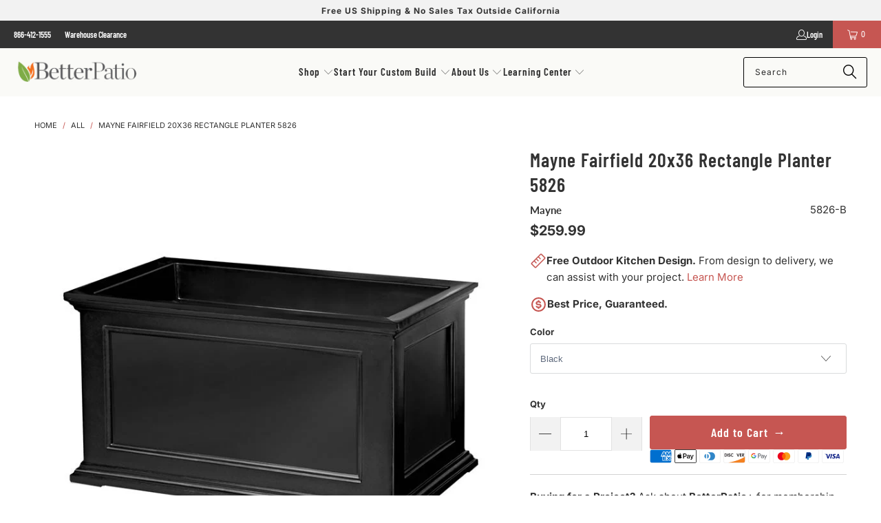

--- FILE ---
content_type: text/html; charset=utf-8
request_url: https://betterpatio.com/products/mayne-fairfield-20x36-rectangle-planter-5826
body_size: 74871
content:
<!DOCTYPE html>
<html class="no-js no-touch" lang="en">
  <head>
    <!-- Google Tag Manager -->
<script>(function(w,d,s,l,i){w[l]=w[l]||[];w[l].push({'gtm.start':
new Date().getTime(),event:'gtm.js'});var f=d.getElementsByTagName(s)[0],
j=d.createElement(s),dl=l!='dataLayer'?'&l='+l:'';j.async=true;j.src=
'https://www.googletagmanager.com/gtm.js?id='+i+dl;f.parentNode.insertBefore(j,f);
})(window,document,'script','dataLayer','GTM-WF76GGPW');</script>
<!-- End Google Tag Manager -->
    
  

    <script type="text/javascript">
      (function(c,l,a,r,i,t,y){
          c[a]=c[a]||function(){(c[a].q=c[a].q||[]).push(arguments)};
          t=l.createElement(r);t.async=1;t.src="https://www.clarity.ms/tag/"+i;
          y=l.getElementsByTagName(r)[0];y.parentNode.insertBefore(t,y);
      })(window, document, "clarity", "script", "s40mel0hkc");
    </script>

    <script>
      window.Store = window.Store || {};
      window.Store.id = 5662453;
    </script>
    
    <meta charset="utf-8">
    <meta http-equiv="cleartype" content="on">
    <meta name="robots" content="index,follow">

    <!-- Mobile Specific Metas -->
    <meta name="HandheldFriendly" content="True">
    <meta name="MobileOptimized" content="320">
    <meta name="viewport" content="width=device-width,initial-scale=1">
    <meta name="theme-color" content="#ffffff">

    
    <title>
      Mayne Fairfield 20x36 Rectangle Planter 5826 - BetterPatio.com
    </title>

    
      <meta name="description" content="The Mayne Fairfield Long Patio Planter features a traditional framed panel design. Constructed from 100% polyethylene which delivers an incredibly strong and remarkably lightweight planter. The weather-proof and ultra-tough construction allows you to enjoy your planter all year long with very little winter preparation."/>
    

    <link rel="preconnect" href="https://fonts.shopifycdn.com" />
    <link rel="preconnect" href="https://cdn.shopify.com" />
    <link rel="preconnect" href="https://cdn.shopifycloud.com" />

    <link rel="dns-prefetch" href="https://v.shopify.com" />
    <link rel="dns-prefetch" href="https://www.youtube.com" />
    <link rel="dns-prefetch" href="https://vimeo.com" />

    <link href="//betterpatio.com/cdn/shop/t/69/assets/jquery.min.js?v=147293088974801289311753747298" as="script" rel="preload">

    <!-- Stylesheet for Fancybox library -->
    

    <!-- Stylesheets for Turbo -->
    <link href="//betterpatio.com/cdn/shop/t/69/assets/styles.css?v=110197587781940505391757810120" rel="stylesheet" type="text/css" media="all" />
    

    
    <script type="text/javascript">
        var AddShoppersWidgetOptions = { 'loadCss': false, 'pushResponse': false };
        (!function(){
            var t=document.createElement("script");
            t.type="text/javascript",
            t.async=!0,
            t.id="AddShoppers",
            t.src="https://shop.pe/widget/widget_async.js#62c58ba74871e104bc0b16e2",
            document.getElementsByTagName("head")[0].appendChild(t)
        }());
    </script>
    <script>
      window.lazySizesConfig = window.lazySizesConfig || {};

      lazySizesConfig.expand = 300;
      lazySizesConfig.loadHidden = false;

      /*! lazysizes - v5.2.2 - bgset plugin */
      !function(e,t){var a=function(){t(e.lazySizes),e.removeEventListener("lazyunveilread",a,!0)};t=t.bind(null,e,e.document),"object"==typeof module&&module.exports?t(require("lazysizes")):"function"==typeof define&&define.amd?define(["lazysizes"],t):e.lazySizes?a():e.addEventListener("lazyunveilread",a,!0)}(window,function(e,z,g){"use strict";var c,y,b,f,i,s,n,v,m;e.addEventListener&&(c=g.cfg,y=/\s+/g,b=/\s*\|\s+|\s+\|\s*/g,f=/^(.+?)(?:\s+\[\s*(.+?)\s*\])(?:\s+\[\s*(.+?)\s*\])?$/,i=/^\s*\(*\s*type\s*:\s*(.+?)\s*\)*\s*$/,s=/\(|\)|'/,n={contain:1,cover:1},v=function(e,t){var a;t&&((a=t.match(i))&&a[1]?e.setAttribute("type",a[1]):e.setAttribute("media",c.customMedia[t]||t))},m=function(e){var t,a,i,r;e.target._lazybgset&&(a=(t=e.target)._lazybgset,(i=t.currentSrc||t.src)&&((r=g.fire(a,"bgsetproxy",{src:i,useSrc:s.test(i)?JSON.stringify(i):i})).defaultPrevented||(a.style.backgroundImage="url("+r.detail.useSrc+")")),t._lazybgsetLoading&&(g.fire(a,"_lazyloaded",{},!1,!0),delete t._lazybgsetLoading))},addEventListener("lazybeforeunveil",function(e){var t,a,i,r,s,n,l,d,o,u;!e.defaultPrevented&&(t=e.target.getAttribute("data-bgset"))&&(o=e.target,(u=z.createElement("img")).alt="",u._lazybgsetLoading=!0,e.detail.firesLoad=!0,a=t,i=o,r=u,s=z.createElement("picture"),n=i.getAttribute(c.sizesAttr),l=i.getAttribute("data-ratio"),d=i.getAttribute("data-optimumx"),i._lazybgset&&i._lazybgset.parentNode==i&&i.removeChild(i._lazybgset),Object.defineProperty(r,"_lazybgset",{value:i,writable:!0}),Object.defineProperty(i,"_lazybgset",{value:s,writable:!0}),a=a.replace(y," ").split(b),s.style.display="none",r.className=c.lazyClass,1!=a.length||n||(n="auto"),a.forEach(function(e){var t,a=z.createElement("source");n&&"auto"!=n&&a.setAttribute("sizes",n),(t=e.match(f))?(a.setAttribute(c.srcsetAttr,t[1]),v(a,t[2]),v(a,t[3])):a.setAttribute(c.srcsetAttr,e),s.appendChild(a)}),n&&(r.setAttribute(c.sizesAttr,n),i.removeAttribute(c.sizesAttr),i.removeAttribute("sizes")),d&&r.setAttribute("data-optimumx",d),l&&r.setAttribute("data-ratio",l),s.appendChild(r),i.appendChild(s),setTimeout(function(){g.loader.unveil(u),g.rAF(function(){g.fire(u,"_lazyloaded",{},!0,!0),u.complete&&m({target:u})})}))}),z.addEventListener("load",m,!0),e.addEventListener("lazybeforesizes",function(e){var t,a,i,r;e.detail.instance==g&&e.target._lazybgset&&e.detail.dataAttr&&(t=e.target._lazybgset,i=t,r=(getComputedStyle(i)||{getPropertyValue:function(){}}).getPropertyValue("background-size"),!n[r]&&n[i.style.backgroundSize]&&(r=i.style.backgroundSize),n[a=r]&&(e.target.setAttribute("data-parent-fit",a),g.rAF(function(){e.target.setAttribute("data-parent-fit",a),e.target._lazysizesParentFit&&delete e.target._lazysizesParentFit})))},!0),z.documentElement.addEventListener("lazybeforesizes",function(e){var t,a;!e.defaultPrevented&&e.target._lazybgset&&e.detail.instance==g&&(e.detail.width=(t=e.target._lazybgset,a=g.gW(t,t.parentNode),(!t._lazysizesWidth||a>t._lazysizesWidth)&&(t._lazysizesWidth=a),t._lazysizesWidth))}))});

      /*! lazysizes - v5.2.2 */
      !function(e){var t=function(u,D,f){"use strict";var k,H;if(function(){var e;var t={lazyClass:"lazyload",loadedClass:"lazyloaded",loadingClass:"lazyloading",preloadClass:"lazypreload",errorClass:"lazyerror",autosizesClass:"lazyautosizes",srcAttr:"data-src",srcsetAttr:"data-srcset",sizesAttr:"data-sizes",minSize:40,customMedia:{},init:true,expFactor:1.5,hFac:.8,loadMode:2,loadHidden:true,ricTimeout:0,throttleDelay:125};H=u.lazySizesConfig||u.lazysizesConfig||{};for(e in t){if(!(e in H)){H[e]=t[e]}}}(),!D||!D.getElementsByClassName){return{init:function(){},cfg:H,noSupport:true}}var O=D.documentElement,a=u.HTMLPictureElement,P="addEventListener",$="getAttribute",q=u[P].bind(u),I=u.setTimeout,U=u.requestAnimationFrame||I,l=u.requestIdleCallback,j=/^picture$/i,r=["load","error","lazyincluded","_lazyloaded"],i={},G=Array.prototype.forEach,J=function(e,t){if(!i[t]){i[t]=new RegExp("(\\s|^)"+t+"(\\s|$)")}return i[t].test(e[$]("class")||"")&&i[t]},K=function(e,t){if(!J(e,t)){e.setAttribute("class",(e[$]("class")||"").trim()+" "+t)}},Q=function(e,t){var i;if(i=J(e,t)){e.setAttribute("class",(e[$]("class")||"").replace(i," "))}},V=function(t,i,e){var a=e?P:"removeEventListener";if(e){V(t,i)}r.forEach(function(e){t[a](e,i)})},X=function(e,t,i,a,r){var n=D.createEvent("Event");if(!i){i={}}i.instance=k;n.initEvent(t,!a,!r);n.detail=i;e.dispatchEvent(n);return n},Y=function(e,t){var i;if(!a&&(i=u.picturefill||H.pf)){if(t&&t.src&&!e[$]("srcset")){e.setAttribute("srcset",t.src)}i({reevaluate:true,elements:[e]})}else if(t&&t.src){e.src=t.src}},Z=function(e,t){return(getComputedStyle(e,null)||{})[t]},s=function(e,t,i){i=i||e.offsetWidth;while(i<H.minSize&&t&&!e._lazysizesWidth){i=t.offsetWidth;t=t.parentNode}return i},ee=function(){var i,a;var t=[];var r=[];var n=t;var s=function(){var e=n;n=t.length?r:t;i=true;a=false;while(e.length){e.shift()()}i=false};var e=function(e,t){if(i&&!t){e.apply(this,arguments)}else{n.push(e);if(!a){a=true;(D.hidden?I:U)(s)}}};e._lsFlush=s;return e}(),te=function(i,e){return e?function(){ee(i)}:function(){var e=this;var t=arguments;ee(function(){i.apply(e,t)})}},ie=function(e){var i;var a=0;var r=H.throttleDelay;var n=H.ricTimeout;var t=function(){i=false;a=f.now();e()};var s=l&&n>49?function(){l(t,{timeout:n});if(n!==H.ricTimeout){n=H.ricTimeout}}:te(function(){I(t)},true);return function(e){var t;if(e=e===true){n=33}if(i){return}i=true;t=r-(f.now()-a);if(t<0){t=0}if(e||t<9){s()}else{I(s,t)}}},ae=function(e){var t,i;var a=99;var r=function(){t=null;e()};var n=function(){var e=f.now()-i;if(e<a){I(n,a-e)}else{(l||r)(r)}};return function(){i=f.now();if(!t){t=I(n,a)}}},e=function(){var v,m,c,h,e;var y,z,g,p,C,b,A;var n=/^img$/i;var d=/^iframe$/i;var E="onscroll"in u&&!/(gle|ing)bot/.test(navigator.userAgent);var _=0;var w=0;var N=0;var M=-1;var x=function(e){N--;if(!e||N<0||!e.target){N=0}};var W=function(e){if(A==null){A=Z(D.body,"visibility")=="hidden"}return A||!(Z(e.parentNode,"visibility")=="hidden"&&Z(e,"visibility")=="hidden")};var S=function(e,t){var i;var a=e;var r=W(e);g-=t;b+=t;p-=t;C+=t;while(r&&(a=a.offsetParent)&&a!=D.body&&a!=O){r=(Z(a,"opacity")||1)>0;if(r&&Z(a,"overflow")!="visible"){i=a.getBoundingClientRect();r=C>i.left&&p<i.right&&b>i.top-1&&g<i.bottom+1}}return r};var t=function(){var e,t,i,a,r,n,s,l,o,u,f,c;var d=k.elements;if((h=H.loadMode)&&N<8&&(e=d.length)){t=0;M++;for(;t<e;t++){if(!d[t]||d[t]._lazyRace){continue}if(!E||k.prematureUnveil&&k.prematureUnveil(d[t])){R(d[t]);continue}if(!(l=d[t][$]("data-expand"))||!(n=l*1)){n=w}if(!u){u=!H.expand||H.expand<1?O.clientHeight>500&&O.clientWidth>500?500:370:H.expand;k._defEx=u;f=u*H.expFactor;c=H.hFac;A=null;if(w<f&&N<1&&M>2&&h>2&&!D.hidden){w=f;M=0}else if(h>1&&M>1&&N<6){w=u}else{w=_}}if(o!==n){y=innerWidth+n*c;z=innerHeight+n;s=n*-1;o=n}i=d[t].getBoundingClientRect();if((b=i.bottom)>=s&&(g=i.top)<=z&&(C=i.right)>=s*c&&(p=i.left)<=y&&(b||C||p||g)&&(H.loadHidden||W(d[t]))&&(m&&N<3&&!l&&(h<3||M<4)||S(d[t],n))){R(d[t]);r=true;if(N>9){break}}else if(!r&&m&&!a&&N<4&&M<4&&h>2&&(v[0]||H.preloadAfterLoad)&&(v[0]||!l&&(b||C||p||g||d[t][$](H.sizesAttr)!="auto"))){a=v[0]||d[t]}}if(a&&!r){R(a)}}};var i=ie(t);var B=function(e){var t=e.target;if(t._lazyCache){delete t._lazyCache;return}x(e);K(t,H.loadedClass);Q(t,H.loadingClass);V(t,L);X(t,"lazyloaded")};var a=te(B);var L=function(e){a({target:e.target})};var T=function(t,i){try{t.contentWindow.location.replace(i)}catch(e){t.src=i}};var F=function(e){var t;var i=e[$](H.srcsetAttr);if(t=H.customMedia[e[$]("data-media")||e[$]("media")]){e.setAttribute("media",t)}if(i){e.setAttribute("srcset",i)}};var s=te(function(t,e,i,a,r){var n,s,l,o,u,f;if(!(u=X(t,"lazybeforeunveil",e)).defaultPrevented){if(a){if(i){K(t,H.autosizesClass)}else{t.setAttribute("sizes",a)}}s=t[$](H.srcsetAttr);n=t[$](H.srcAttr);if(r){l=t.parentNode;o=l&&j.test(l.nodeName||"")}f=e.firesLoad||"src"in t&&(s||n||o);u={target:t};K(t,H.loadingClass);if(f){clearTimeout(c);c=I(x,2500);V(t,L,true)}if(o){G.call(l.getElementsByTagName("source"),F)}if(s){t.setAttribute("srcset",s)}else if(n&&!o){if(d.test(t.nodeName)){T(t,n)}else{t.src=n}}if(r&&(s||o)){Y(t,{src:n})}}if(t._lazyRace){delete t._lazyRace}Q(t,H.lazyClass);ee(function(){var e=t.complete&&t.naturalWidth>1;if(!f||e){if(e){K(t,"ls-is-cached")}B(u);t._lazyCache=true;I(function(){if("_lazyCache"in t){delete t._lazyCache}},9)}if(t.loading=="lazy"){N--}},true)});var R=function(e){if(e._lazyRace){return}var t;var i=n.test(e.nodeName);var a=i&&(e[$](H.sizesAttr)||e[$]("sizes"));var r=a=="auto";if((r||!m)&&i&&(e[$]("src")||e.srcset)&&!e.complete&&!J(e,H.errorClass)&&J(e,H.lazyClass)){return}t=X(e,"lazyunveilread").detail;if(r){re.updateElem(e,true,e.offsetWidth)}e._lazyRace=true;N++;s(e,t,r,a,i)};var r=ae(function(){H.loadMode=3;i()});var l=function(){if(H.loadMode==3){H.loadMode=2}r()};var o=function(){if(m){return}if(f.now()-e<999){I(o,999);return}m=true;H.loadMode=3;i();q("scroll",l,true)};return{_:function(){e=f.now();k.elements=D.getElementsByClassName(H.lazyClass);v=D.getElementsByClassName(H.lazyClass+" "+H.preloadClass);q("scroll",i,true);q("resize",i,true);q("pageshow",function(e){if(e.persisted){var t=D.querySelectorAll("."+H.loadingClass);if(t.length&&t.forEach){U(function(){t.forEach(function(e){if(e.complete){R(e)}})})}}});if(u.MutationObserver){new MutationObserver(i).observe(O,{childList:true,subtree:true,attributes:true})}else{O[P]("DOMNodeInserted",i,true);O[P]("DOMAttrModified",i,true);setInterval(i,999)}q("hashchange",i,true);["focus","mouseover","click","load","transitionend","animationend"].forEach(function(e){D[P](e,i,true)});if(/d$|^c/.test(D.readyState)){o()}else{q("load",o);D[P]("DOMContentLoaded",i);I(o,2e4)}if(k.elements.length){t();ee._lsFlush()}else{i()}},checkElems:i,unveil:R,_aLSL:l}}(),re=function(){var i;var n=te(function(e,t,i,a){var r,n,s;e._lazysizesWidth=a;a+="px";e.setAttribute("sizes",a);if(j.test(t.nodeName||"")){r=t.getElementsByTagName("source");for(n=0,s=r.length;n<s;n++){r[n].setAttribute("sizes",a)}}if(!i.detail.dataAttr){Y(e,i.detail)}});var a=function(e,t,i){var a;var r=e.parentNode;if(r){i=s(e,r,i);a=X(e,"lazybeforesizes",{width:i,dataAttr:!!t});if(!a.defaultPrevented){i=a.detail.width;if(i&&i!==e._lazysizesWidth){n(e,r,a,i)}}}};var e=function(){var e;var t=i.length;if(t){e=0;for(;e<t;e++){a(i[e])}}};var t=ae(e);return{_:function(){i=D.getElementsByClassName(H.autosizesClass);q("resize",t)},checkElems:t,updateElem:a}}(),t=function(){if(!t.i&&D.getElementsByClassName){t.i=true;re._();e._()}};return I(function(){H.init&&t()}),k={cfg:H,autoSizer:re,loader:e,init:t,uP:Y,aC:K,rC:Q,hC:J,fire:X,gW:s,rAF:ee}}(e,e.document,Date);e.lazySizes=t,"object"==typeof module&&module.exports&&(module.exports=t)}("undefined"!=typeof window?window:{});
    </script>
     
    <!-- Icons -->
    
      <link rel="shortcut icon" type="image/x-icon" href="//betterpatio.com/cdn/shop/files/BetterPatioFavicon_33306ef0-0a3f-4061-8c94-12edc00f471e_180x180.png?v=1689125609">
      <link rel="apple-touch-icon" href="//betterpatio.com/cdn/shop/files/BetterPatioFavicon_33306ef0-0a3f-4061-8c94-12edc00f471e_180x180.png?v=1689125609"/>
      <link rel="apple-touch-icon" sizes="57x57" href="//betterpatio.com/cdn/shop/files/BetterPatioFavicon_33306ef0-0a3f-4061-8c94-12edc00f471e_57x57.png?v=1689125609"/>
      <link rel="apple-touch-icon" sizes="60x60" href="//betterpatio.com/cdn/shop/files/BetterPatioFavicon_33306ef0-0a3f-4061-8c94-12edc00f471e_60x60.png?v=1689125609"/>
      <link rel="apple-touch-icon" sizes="72x72" href="//betterpatio.com/cdn/shop/files/BetterPatioFavicon_33306ef0-0a3f-4061-8c94-12edc00f471e_72x72.png?v=1689125609"/>
      <link rel="apple-touch-icon" sizes="76x76" href="//betterpatio.com/cdn/shop/files/BetterPatioFavicon_33306ef0-0a3f-4061-8c94-12edc00f471e_76x76.png?v=1689125609"/>
      <link rel="apple-touch-icon" sizes="114x114" href="//betterpatio.com/cdn/shop/files/BetterPatioFavicon_33306ef0-0a3f-4061-8c94-12edc00f471e_114x114.png?v=1689125609"/>
      <link rel="apple-touch-icon" sizes="180x180" href="//betterpatio.com/cdn/shop/files/BetterPatioFavicon_33306ef0-0a3f-4061-8c94-12edc00f471e_180x180.png?v=1689125609"/>
      <link rel="apple-touch-icon" sizes="228x228" href="//betterpatio.com/cdn/shop/files/BetterPatioFavicon_33306ef0-0a3f-4061-8c94-12edc00f471e_228x228.png?v=1689125609"/>
    
    <link rel="canonical" href="https://betterpatio.com/products/mayne-fairfield-20x36-rectangle-planter-5826"/>

    

    

    

    
    <script>
      window.PXUTheme = window.PXUTheme || {};
      window.PXUTheme.version = '9.5.1';
      window.PXUTheme.name = 'Turbo';
    </script>
    


    
<template id="price-ui"><span class="price " data-price></span><span class="compare-at-price" data-compare-at-price></span><span class="unit-pricing" data-unit-pricing></span></template>
    <template id="price-ui-badge"><div class="price-ui-badge__sticker price-ui-badge__sticker--">
    <span class="price-ui-badge__sticker-text" data-badge></span>
  </div></template>
    
    <template id="price-ui__price"><span class="money" data-price></span></template>
    <template id="price-ui__price-range"><span class="price-min" data-price-min><span class="money" data-price></span></span> - <span class="price-max" data-price-max><span class="money" data-price></span></span></template>
    <template id="price-ui__unit-pricing"><span class="unit-quantity" data-unit-quantity></span> | <span class="unit-price" data-unit-price><span class="money" data-price></span></span> / <span class="unit-measurement" data-unit-measurement></span></template>
    <template id="price-ui-badge__percent-savings-range">Save up to <span data-price-percent></span>%</template>
    <template id="price-ui-badge__percent-savings">Save <span data-price-percent></span>%</template>
    <template id="price-ui-badge__price-savings-range">Save up to <span class="money" data-price></span></template>
    <template id="price-ui-badge__price-savings">Save <span class="money" data-price></span></template>
    <template id="price-ui-badge__on-sale">Sale</template>
    <template id="price-ui-badge__sold-out">Sold out</template>
    <template id="price-ui-badge__in-stock">In stock</template>
    


    <script>
      
window.PXUTheme = window.PXUTheme || {};


window.PXUTheme.theme_settings = {};
window.PXUTheme.currency = {};
window.PXUTheme.routes = window.PXUTheme.routes || {};


window.PXUTheme.theme_settings.display_tos_checkbox = false;
window.PXUTheme.theme_settings.go_to_checkout = true;
window.PXUTheme.theme_settings.cart_action = "ajax";
window.PXUTheme.theme_settings.cart_shipping_calculator = false;


window.PXUTheme.theme_settings.collection_swatches = false;
window.PXUTheme.theme_settings.collection_secondary_image = false;


window.PXUTheme.currency.show_multiple_currencies = false;
window.PXUTheme.currency.shop_currency = "USD";
window.PXUTheme.currency.default_currency = "USD";
window.PXUTheme.currency.display_format = "money_format";
window.PXUTheme.currency.money_format = "${{amount}}";
window.PXUTheme.currency.money_format_no_currency = "${{amount}}";
window.PXUTheme.currency.money_format_currency = "${{amount}} USD";
window.PXUTheme.currency.native_multi_currency = false;
window.PXUTheme.currency.iso_code = "USD";
window.PXUTheme.currency.symbol = "$";


window.PXUTheme.theme_settings.display_inventory_left = false;
window.PXUTheme.theme_settings.inventory_threshold = 10;
window.PXUTheme.theme_settings.limit_quantity = false;


window.PXUTheme.theme_settings.menu_position = null;


window.PXUTheme.theme_settings.newsletter_popup = false;
window.PXUTheme.theme_settings.newsletter_popup_days = "14";
window.PXUTheme.theme_settings.newsletter_popup_mobile = true;
window.PXUTheme.theme_settings.newsletter_popup_seconds = 0;


window.PXUTheme.theme_settings.pagination_type = "load_more_button";


window.PXUTheme.theme_settings.enable_shopify_collection_badges = false;
window.PXUTheme.theme_settings.quick_shop_thumbnail_position = null;
window.PXUTheme.theme_settings.product_form_style = "select";
window.PXUTheme.theme_settings.sale_banner_enabled = false;
window.PXUTheme.theme_settings.display_savings = false;
window.PXUTheme.theme_settings.display_sold_out_price = true;
window.PXUTheme.theme_settings.free_text = "Free";
window.PXUTheme.theme_settings.video_looping = null;
window.PXUTheme.theme_settings.quick_shop_style = "popup";
window.PXUTheme.theme_settings.hover_enabled = false;


window.PXUTheme.routes.cart_url = "/cart";
window.PXUTheme.routes.cart_update_url = "/cart/update";
window.PXUTheme.routes.root_url = "/";
window.PXUTheme.routes.search_url = "/search";
window.PXUTheme.routes.all_products_collection_url = "/collections/all";
window.PXUTheme.routes.product_recommendations_url = "/recommendations/products";
window.PXUTheme.routes.predictive_search_url = "/search/suggest";


window.PXUTheme.theme_settings.image_loading_style = "appear";


window.PXUTheme.theme_settings.enable_autocomplete = true;


window.PXUTheme.theme_settings.page_dots_enabled = true;
window.PXUTheme.theme_settings.slideshow_arrow_size = "light";


window.PXUTheme.theme_settings.quick_shop_enabled = true;


window.PXUTheme.theme_settings.enable_back_to_top_button = true;


window.PXUTheme.translation = {};


window.PXUTheme.translation.agree_to_terms_warning = "You must agree with the terms and conditions to checkout.";
window.PXUTheme.translation.one_item_left = "item left";
window.PXUTheme.translation.items_left_text = "items left";
window.PXUTheme.translation.cart_savings_text = "Total Savings";
window.PXUTheme.translation.cart_discount_text = "Discount";
window.PXUTheme.translation.cart_subtotal_text = "Subtotal";
window.PXUTheme.translation.cart_remove_text = "Remove";
window.PXUTheme.translation.cart_free_text = "Free";


window.PXUTheme.translation.newsletter_success_text = "Thank you for joining our mailing list!";


window.PXUTheme.translation.notify_email = "Enter your email address...";
window.PXUTheme.translation.notify_email_value = "Translation missing: en.contact.fields.email";
window.PXUTheme.translation.notify_email_send = "Send";
window.PXUTheme.translation.notify_message_first = "Please notify me when ";
window.PXUTheme.translation.notify_message_last = " becomes available - ";
window.PXUTheme.translation.notify_success_text = "Thanks! We will notify you when this product becomes available!";


window.PXUTheme.translation.add_to_cart = "Add to Cart";
window.PXUTheme.translation.coming_soon_text = "Coming Soon";
window.PXUTheme.translation.sold_out_text = "Sold Out";
window.PXUTheme.translation.sale_text = "Sale";
window.PXUTheme.translation.savings_text = "You Save";
window.PXUTheme.translation.percent_off_text = "% off";
window.PXUTheme.translation.from_text = "from";
window.PXUTheme.translation.new_text = "New";
window.PXUTheme.translation.pre_order_text = "Pre-Order";
window.PXUTheme.translation.unavailable_text = "Unavailable";


window.PXUTheme.translation.all_results = "View all results";
window.PXUTheme.translation.no_results = "Sorry, no results!";


window.PXUTheme.media_queries = {};
window.PXUTheme.media_queries.small = window.matchMedia( "(max-width: 480px)" );
window.PXUTheme.media_queries.medium = window.matchMedia( "(max-width: 798px)" );
window.PXUTheme.media_queries.large = window.matchMedia( "(min-width: 799px)" );
window.PXUTheme.media_queries.larger = window.matchMedia( "(min-width: 960px)" );
window.PXUTheme.media_queries.xlarge = window.matchMedia( "(min-width: 1200px)" );
window.PXUTheme.media_queries.ie10 = window.matchMedia( "all and (-ms-high-contrast: none), (-ms-high-contrast: active)" );
window.PXUTheme.media_queries.tablet = window.matchMedia( "only screen and (min-width: 799px) and (max-width: 1024px)" );
window.PXUTheme.media_queries.mobile_and_tablet = window.matchMedia( "(max-width: 1024px)" );

    </script>

    

    
      <script src="//betterpatio.com/cdn/shop/t/69/assets/instantclick.min.js?v=20092422000980684151753747298" data-no-instant defer></script>

      <script data-no-instant>
        window.addEventListener('DOMContentLoaded', function() {

          function inIframe() {
            try {
              return window.self !== window.top;
            } catch (e) {
              return true;
            }
          }

          if (!inIframe()){
            InstantClick.on('change', function() {

              $('head script[src*="shopify"]').each(function() {
                var script = document.createElement('script');
                script.type = 'text/javascript';
                script.src = $(this).attr('src');

                $('body').append(script);
              });

              $('body').removeClass('fancybox-active');
              $.fancybox.destroy();

              InstantClick.init();

            });
          }
        });
      </script>
    

    <script>
      
    </script>

    <script>window.performance && window.performance.mark && window.performance.mark('shopify.content_for_header.start');</script><meta name="google-site-verification" content="ulYZS7wmkDwRIHORt1nBlQaXO6OjBYvyoto3I9cRMBw">
<meta name="google-site-verification" content="ulYZS7wmkDwRIHORt1nBlQaXO6OjBYvyoto3I9cRMBw">
<meta id="shopify-digital-wallet" name="shopify-digital-wallet" content="/5662453/digital_wallets/dialog">
<meta name="shopify-checkout-api-token" content="6cae5bfcfbecc37672d66d8ab60afe00">
<meta id="in-context-paypal-metadata" data-shop-id="5662453" data-venmo-supported="false" data-environment="production" data-locale="en_US" data-paypal-v4="true" data-currency="USD">
<link rel="alternate" type="application/json+oembed" href="https://betterpatio.com/products/mayne-fairfield-20x36-rectangle-planter-5826.oembed">
<script async="async" src="/checkouts/internal/preloads.js?locale=en-US"></script>
<script id="apple-pay-shop-capabilities" type="application/json">{"shopId":5662453,"countryCode":"US","currencyCode":"USD","merchantCapabilities":["supports3DS"],"merchantId":"gid:\/\/shopify\/Shop\/5662453","merchantName":"BetterPatio.com","requiredBillingContactFields":["postalAddress","email","phone"],"requiredShippingContactFields":["postalAddress","email","phone"],"shippingType":"shipping","supportedNetworks":["visa","masterCard","amex","discover","elo","jcb"],"total":{"type":"pending","label":"BetterPatio.com","amount":"1.00"},"shopifyPaymentsEnabled":true,"supportsSubscriptions":true}</script>
<script id="shopify-features" type="application/json">{"accessToken":"6cae5bfcfbecc37672d66d8ab60afe00","betas":["rich-media-storefront-analytics"],"domain":"betterpatio.com","predictiveSearch":true,"shopId":5662453,"locale":"en"}</script>
<script>var Shopify = Shopify || {};
Shopify.shop = "patio-paradise.myshopify.com";
Shopify.locale = "en";
Shopify.currency = {"active":"USD","rate":"1.0"};
Shopify.country = "US";
Shopify.theme = {"name":"UPDATED | CRO - Revamp |  In Dev | 2025-07-28","id":150496641265,"schema_name":"Turbo","schema_version":"9.5.1","theme_store_id":null,"role":"main"};
Shopify.theme.handle = "null";
Shopify.theme.style = {"id":null,"handle":null};
Shopify.cdnHost = "betterpatio.com/cdn";
Shopify.routes = Shopify.routes || {};
Shopify.routes.root = "/";</script>
<script type="module">!function(o){(o.Shopify=o.Shopify||{}).modules=!0}(window);</script>
<script>!function(o){function n(){var o=[];function n(){o.push(Array.prototype.slice.apply(arguments))}return n.q=o,n}var t=o.Shopify=o.Shopify||{};t.loadFeatures=n(),t.autoloadFeatures=n()}(window);</script>
<script id="shop-js-analytics" type="application/json">{"pageType":"product"}</script>
<script defer="defer" async type="module" src="//betterpatio.com/cdn/shopifycloud/shop-js/modules/v2/client.init-shop-cart-sync_D0dqhulL.en.esm.js"></script>
<script defer="defer" async type="module" src="//betterpatio.com/cdn/shopifycloud/shop-js/modules/v2/chunk.common_CpVO7qML.esm.js"></script>
<script type="module">
  await import("//betterpatio.com/cdn/shopifycloud/shop-js/modules/v2/client.init-shop-cart-sync_D0dqhulL.en.esm.js");
await import("//betterpatio.com/cdn/shopifycloud/shop-js/modules/v2/chunk.common_CpVO7qML.esm.js");

  window.Shopify.SignInWithShop?.initShopCartSync?.({"fedCMEnabled":true,"windoidEnabled":true});

</script>
<script>(function() {
  var isLoaded = false;
  function asyncLoad() {
    if (isLoaded) return;
    isLoaded = true;
    var urls = ["https:\/\/files-shpf.mageworx.com\/productoptions\/source.js?mw_productoptions_t=1764858289\u0026shop=patio-paradise.myshopify.com","https:\/\/us-library.klarnaservices.com\/merchant.js?uci=ac42c109-baec-440e-bbe3-08060b805c4f\u0026country=US\u0026shop=patio-paradise.myshopify.com","https:\/\/www.goldendev.win\/shopify\/show-recent-orders\/js\/show-recent-orders.js?shop=patio-paradise.myshopify.com","https:\/\/cdn.judge.me\/checkout_comment.js?shop=patio-paradise.myshopify.com","https:\/\/widgets.automizely.com\/aftership\/tracking_page.js?tracking_page_id=91c000ee574047a69b803e6dfeef1b7a\u0026shop=patio-paradise.myshopify.com","https:\/\/widgets.automizely.com\/aftership\/gmv.js?organization_id=9aa00f7e889642ac9345fbc3442f85b0\u0026shop=patio-paradise.myshopify.com","https:\/\/d31qwy1wuvutay.cloudfront.net\/req\/levar-viewer.js?shop=patio-paradise.myshopify.com","https:\/\/shopify-widget.route.com\/shopify.widget.js?shop=patio-paradise.myshopify.com","https:\/\/orderstatus.w3apps.co\/js\/orderlookup.js?shop=patio-paradise.myshopify.com","\/\/searchanise-ef84.kxcdn.com\/widgets\/shopify\/init.js?a=5q5h8z0u0y\u0026shop=patio-paradise.myshopify.com"];
    for (var i = 0; i < urls.length; i++) {
      var s = document.createElement('script');
      s.type = 'text/javascript';
      s.async = true;
      s.src = urls[i];
      var x = document.getElementsByTagName('script')[0];
      x.parentNode.insertBefore(s, x);
    }
  };
  if(window.attachEvent) {
    window.attachEvent('onload', asyncLoad);
  } else {
    window.addEventListener('load', asyncLoad, false);
  }
})();</script>
<script id="__st">var __st={"a":5662453,"offset":-28800,"reqid":"63c8de17-bf6c-4967-9419-c7704737b9ad-1765343070","pageurl":"betterpatio.com\/products\/mayne-fairfield-20x36-rectangle-planter-5826","u":"d2ea72c05fd5","p":"product","rtyp":"product","rid":496852867};</script>
<script>window.ShopifyPaypalV4VisibilityTracking = true;</script>
<script id="captcha-bootstrap">!function(){'use strict';const t='contact',e='account',n='new_comment',o=[[t,t],['blogs',n],['comments',n],[t,'customer']],c=[[e,'customer_login'],[e,'guest_login'],[e,'recover_customer_password'],[e,'create_customer']],r=t=>t.map((([t,e])=>`form[action*='/${t}']:not([data-nocaptcha='true']) input[name='form_type'][value='${e}']`)).join(','),a=t=>()=>t?[...document.querySelectorAll(t)].map((t=>t.form)):[];function s(){const t=[...o],e=r(t);return a(e)}const i='password',u='form_key',d=['recaptcha-v3-token','g-recaptcha-response','h-captcha-response',i],f=()=>{try{return window.sessionStorage}catch{return}},m='__shopify_v',_=t=>t.elements[u];function p(t,e,n=!1){try{const o=window.sessionStorage,c=JSON.parse(o.getItem(e)),{data:r}=function(t){const{data:e,action:n}=t;return t[m]||n?{data:e,action:n}:{data:t,action:n}}(c);for(const[e,n]of Object.entries(r))t.elements[e]&&(t.elements[e].value=n);n&&o.removeItem(e)}catch(o){console.error('form repopulation failed',{error:o})}}const l='form_type',E='cptcha';function T(t){t.dataset[E]=!0}const w=window,h=w.document,L='Shopify',v='ce_forms',y='captcha';let A=!1;((t,e)=>{const n=(g='f06e6c50-85a8-45c8-87d0-21a2b65856fe',I='https://cdn.shopify.com/shopifycloud/storefront-forms-hcaptcha/ce_storefront_forms_captcha_hcaptcha.v1.5.2.iife.js',D={infoText:'Protected by hCaptcha',privacyText:'Privacy',termsText:'Terms'},(t,e,n)=>{const o=w[L][v],c=o.bindForm;if(c)return c(t,g,e,D).then(n);var r;o.q.push([[t,g,e,D],n]),r=I,A||(h.body.append(Object.assign(h.createElement('script'),{id:'captcha-provider',async:!0,src:r})),A=!0)});var g,I,D;w[L]=w[L]||{},w[L][v]=w[L][v]||{},w[L][v].q=[],w[L][y]=w[L][y]||{},w[L][y].protect=function(t,e){n(t,void 0,e),T(t)},Object.freeze(w[L][y]),function(t,e,n,w,h,L){const[v,y,A,g]=function(t,e,n){const i=e?o:[],u=t?c:[],d=[...i,...u],f=r(d),m=r(i),_=r(d.filter((([t,e])=>n.includes(e))));return[a(f),a(m),a(_),s()]}(w,h,L),I=t=>{const e=t.target;return e instanceof HTMLFormElement?e:e&&e.form},D=t=>v().includes(t);t.addEventListener('submit',(t=>{const e=I(t);if(!e)return;const n=D(e)&&!e.dataset.hcaptchaBound&&!e.dataset.recaptchaBound,o=_(e),c=g().includes(e)&&(!o||!o.value);(n||c)&&t.preventDefault(),c&&!n&&(function(t){try{if(!f())return;!function(t){const e=f();if(!e)return;const n=_(t);if(!n)return;const o=n.value;o&&e.removeItem(o)}(t);const e=Array.from(Array(32),(()=>Math.random().toString(36)[2])).join('');!function(t,e){_(t)||t.append(Object.assign(document.createElement('input'),{type:'hidden',name:u})),t.elements[u].value=e}(t,e),function(t,e){const n=f();if(!n)return;const o=[...t.querySelectorAll(`input[type='${i}']`)].map((({name:t})=>t)),c=[...d,...o],r={};for(const[a,s]of new FormData(t).entries())c.includes(a)||(r[a]=s);n.setItem(e,JSON.stringify({[m]:1,action:t.action,data:r}))}(t,e)}catch(e){console.error('failed to persist form',e)}}(e),e.submit())}));const S=(t,e)=>{t&&!t.dataset[E]&&(n(t,e.some((e=>e===t))),T(t))};for(const o of['focusin','change'])t.addEventListener(o,(t=>{const e=I(t);D(e)&&S(e,y())}));const B=e.get('form_key'),M=e.get(l),P=B&&M;t.addEventListener('DOMContentLoaded',(()=>{const t=y();if(P)for(const e of t)e.elements[l].value===M&&p(e,B);[...new Set([...A(),...v().filter((t=>'true'===t.dataset.shopifyCaptcha))])].forEach((e=>S(e,t)))}))}(h,new URLSearchParams(w.location.search),n,t,e,['guest_login'])})(!0,!0)}();</script>
<script integrity="sha256-52AcMU7V7pcBOXWImdc/TAGTFKeNjmkeM1Pvks/DTgc=" data-source-attribution="shopify.loadfeatures" defer="defer" src="//betterpatio.com/cdn/shopifycloud/storefront/assets/storefront/load_feature-81c60534.js" crossorigin="anonymous"></script>
<script data-source-attribution="shopify.dynamic_checkout.dynamic.init">var Shopify=Shopify||{};Shopify.PaymentButton=Shopify.PaymentButton||{isStorefrontPortableWallets:!0,init:function(){window.Shopify.PaymentButton.init=function(){};var t=document.createElement("script");t.src="https://betterpatio.com/cdn/shopifycloud/portable-wallets/latest/portable-wallets.en.js",t.type="module",document.head.appendChild(t)}};
</script>
<script data-source-attribution="shopify.dynamic_checkout.buyer_consent">
  function portableWalletsHideBuyerConsent(e){var t=document.getElementById("shopify-buyer-consent"),n=document.getElementById("shopify-subscription-policy-button");t&&n&&(t.classList.add("hidden"),t.setAttribute("aria-hidden","true"),n.removeEventListener("click",e))}function portableWalletsShowBuyerConsent(e){var t=document.getElementById("shopify-buyer-consent"),n=document.getElementById("shopify-subscription-policy-button");t&&n&&(t.classList.remove("hidden"),t.removeAttribute("aria-hidden"),n.addEventListener("click",e))}window.Shopify?.PaymentButton&&(window.Shopify.PaymentButton.hideBuyerConsent=portableWalletsHideBuyerConsent,window.Shopify.PaymentButton.showBuyerConsent=portableWalletsShowBuyerConsent);
</script>
<script data-source-attribution="shopify.dynamic_checkout.cart.bootstrap">document.addEventListener("DOMContentLoaded",(function(){function t(){return document.querySelector("shopify-accelerated-checkout-cart, shopify-accelerated-checkout")}if(t())Shopify.PaymentButton.init();else{new MutationObserver((function(e,n){t()&&(Shopify.PaymentButton.init(),n.disconnect())})).observe(document.body,{childList:!0,subtree:!0})}}));
</script>
<link id="shopify-accelerated-checkout-styles" rel="stylesheet" media="screen" href="https://betterpatio.com/cdn/shopifycloud/portable-wallets/latest/accelerated-checkout-backwards-compat.css" crossorigin="anonymous">
<style id="shopify-accelerated-checkout-cart">
        #shopify-buyer-consent {
  margin-top: 1em;
  display: inline-block;
  width: 100%;
}

#shopify-buyer-consent.hidden {
  display: none;
}

#shopify-subscription-policy-button {
  background: none;
  border: none;
  padding: 0;
  text-decoration: underline;
  font-size: inherit;
  cursor: pointer;
}

#shopify-subscription-policy-button::before {
  box-shadow: none;
}

      </style>

<script>window.performance && window.performance.mark && window.performance.mark('shopify.content_for_header.end');</script>

    

<meta name="author" content="BetterPatio.com">
<meta property="og:url" content="https://betterpatio.com/products/mayne-fairfield-20x36-rectangle-planter-5826">
<meta property="og:site_name" content="BetterPatio.com">




  <meta property="og:type" content="product">
  <meta property="og:title" content="Mayne Fairfield 20x36 Rectangle Planter 5826">
  
    
      <meta property="og:image" content="https://betterpatio.com/cdn/shop/products/maynemayne-fairfield-20x36-rectangle-planter-58265826-b-betterpatiocom-328081_600x.jpg?v=1705370095">
      <meta property="og:image:secure_url" content="https://betterpatio.com/cdn/shop/products/maynemayne-fairfield-20x36-rectangle-planter-58265826-b-betterpatiocom-328081_600x.jpg?v=1705370095">
      
      <meta property="og:image:width" content="850">
      <meta property="og:image:height" content="850">
    
      <meta property="og:image" content="https://betterpatio.com/cdn/shop/products/maynemayne-fairfield-20x36-rectangle-planter-58265826-b-betterpatiocom-811588_600x.jpg?v=1705370095">
      <meta property="og:image:secure_url" content="https://betterpatio.com/cdn/shop/products/maynemayne-fairfield-20x36-rectangle-planter-58265826-b-betterpatiocom-811588_600x.jpg?v=1705370095">
      
      <meta property="og:image:width" content="850">
      <meta property="og:image:height" content="850">
    
      <meta property="og:image" content="https://betterpatio.com/cdn/shop/products/maynemayne-fairfield-20x36-rectangle-planter-58265826-b-betterpatiocom-408343_600x.jpg?v=1705370095">
      <meta property="og:image:secure_url" content="https://betterpatio.com/cdn/shop/products/maynemayne-fairfield-20x36-rectangle-planter-58265826-b-betterpatiocom-408343_600x.jpg?v=1705370095">
      
      <meta property="og:image:width" content="850">
      <meta property="og:image:height" content="850">
    
  
  <meta property="product:price:amount" content="259.99">
  <meta property="product:price:currency" content="USD">



  <meta property="og:description" content="The Mayne Fairfield Long Patio Planter features a traditional framed panel design. Constructed from 100% polyethylene which delivers an incredibly strong and remarkably lightweight planter. The weather-proof and ultra-tough construction allows you to enjoy your planter all year long with very little winter preparation.">




<meta name="twitter:card" content="summary">

  <meta name="twitter:title" content="Mayne Fairfield 20x36 Rectangle Planter 5826">
  <meta name="twitter:description" content="The Mayne Fairfield Long Patio Planter features a traditional framed panel design. Constructed from 100% polyethylene which delivers an incredibly strong and remarkably lightweight planter. The weather-proof and ultra-tough construction allows you to enjoy your planter all year long with very little winter preparation. The UV inhibitors within the resin allows for a long lasting fade-free performance. This planter enhances the presentation of your plants without competing with them, perfect for multiple plants and larger arrangements. In addition, the Fairfield planters are designed with a double wall construction which creates a water reservoir. This helps retain the right amount of moisture in the soil and protect delicate roots from daily temperature extremes. This results in healthier plants that require less frequent watering. Features: Commercial grade thickness for added strength Textured finish for increased durability Molded polyethylene planter with UV inhibitors">
  <meta name="twitter:image" content="https://betterpatio.com/cdn/shop/products/maynemayne-fairfield-20x36-rectangle-planter-58265826-b-betterpatiocom-328081_240x.jpg?v=1705370095">
  <meta name="twitter:image:width" content="240">
  <meta name="twitter:image:height" content="240">
  <meta name="twitter:image:alt" content="MayneMayne Fairfield 20x36 Rectangle Planter 5826 5826-B- BetterPatio.com">



    
    



<script src="//betterpatio.com/cdn/shop/t/69/assets/swiper-bundle.min.js?v=111618630962334949921756589435" defer></script>
  <!-- BEGIN app block: shopify://apps/seo-manager-venntov/blocks/seomanager/c54c366f-d4bb-4d52-8d2f-dd61ce8e7e12 --><!-- BEGIN app snippet: SEOManager4 -->
<meta name='seomanager' content='4.0.5' /> 


<script>
	function sm_htmldecode(str) {
		var txt = document.createElement('textarea');
		txt.innerHTML = str;
		return txt.value;
	}

	var venntov_title = sm_htmldecode("Mayne Fairfield 20x36 Rectangle Planter 5826");
	var venntov_description = sm_htmldecode("The Mayne Fairfield Long Patio Planter features a traditional framed panel design. Constructed from 100% polyethylene which delivers an incredibly strong and remarkably lightweight planter. The weather-proof and ultra-tough construction allows you to enjoy your planter all year long with very little winter preparation.\n");
	
	if (venntov_title != '') {
		document.title = venntov_title;	
	}
	else {
		document.title = "Mayne Fairfield 20x36 Rectangle Planter 5826";	
	}

	if (document.querySelector('meta[name="description"]') == null) {
		var venntov_desc = document.createElement('meta');
		venntov_desc.name = "description";
		venntov_desc.content = venntov_description;
		var venntov_head = document.head;
		venntov_head.appendChild(venntov_desc);
	} else {
		document.querySelector('meta[name="description"]').setAttribute("content", venntov_description);
	}
</script>

<script>
	var venntov_robotVals = "index, follow, max-image-preview:large, max-snippet:-1, max-video-preview:-1";
	if (venntov_robotVals !== "") {
		document.querySelectorAll("[name='robots']").forEach(e => e.remove());
		var venntov_robotMeta = document.createElement('meta');
		venntov_robotMeta.name = "robots";
		venntov_robotMeta.content = venntov_robotVals;
		var venntov_head = document.head;
		venntov_head.appendChild(venntov_robotMeta);
	}
</script>

<script>
	var venntov_googleVals = "";
	if (venntov_googleVals !== "") {
		document.querySelectorAll("[name='google']").forEach(e => e.remove());
		var venntov_googleMeta = document.createElement('meta');
		venntov_googleMeta.name = "google";
		venntov_googleMeta.content = venntov_googleVals;
		var venntov_head = document.head;
		venntov_head.appendChild(venntov_googleMeta);
	}
	</script>
	<!-- JSON-LD support -->
			<script type="application/ld+json">
			{
				"@context": "https://schema.org",
				"@id": "https://betterpatio.com/products/mayne-fairfield-20x36-rectangle-planter-5826",
				"@type": "Product","sku": "5826-B","mpn": "5826-B","brand": {
					"@type": "Brand",
					"name": "Mayne"
				},
				"description": "The Mayne Fairfield Long Patio Planter features a traditional framed panel design. Constructed from 100% polyethylene which delivers an incredibly strong and remarkably lightweight planter. The weather-proof and ultra-tough construction allows you to enjoy your planter all year long with very little winter preparation. The UV inhibitors within the resin allows for a long lasting fade-free performance. This planter enhances the presentation of your plants without competing with them, perfect for multiple plants and larger arrangements. In addition, the Fairfield planters are designed with a double wall construction which creates a water reservoir. This helps retain the right amount of moisture in the soil and protect delicate roots from daily temperature extremes. This results in healthier plants that require less frequent watering.\nFeatures:\n\nCommercial grade thickness for added strength\nTextured finish for increased durability\nMolded polyethylene planter with UV inhibitors\nWeather resistant, low maintenance material\nDouble wall design with water reservoir feature\nWater Reservoir Capacity: 16 Gallons (60.5 Liters)\nSoil Capacity: 22 Gallons (83.2 Liters)\nDesigned for year round indoor or outdoor use\nMade In The USA\n5-Year commercial warranty\n\nSpecifications:\nOutside Dimension: 30\" L x 20\" W x 20\" H (91.4cm x 50.8cm x 50.8cm)Inside Dimension: 31\" L x 15\" W x 13\" D (78.7cm x 38.1cm x 33cm)Soil Capacity: 22 Gallons (83.2 Liters)Water Reservoir Capacity: 16 Gallons (60.5 Liters)Wall Thickness: 0.18\" (4.5mm)Part Weight: 30lbs (13.6kg)Material: Polyethylene\n\n",
				"url": "https://betterpatio.com/products/mayne-fairfield-20x36-rectangle-planter-5826",
				"name": "Mayne Fairfield 20x36 Rectangle Planter 5826","image": "https://betterpatio.com/cdn/shop/products/maynemayne-fairfield-20x36-rectangle-planter-58265826-b-betterpatiocom-328081.jpg?v=1705370095&width=1024","offers": [{
							"@type": "Offer",
							"availability": "https://schema.org/InStock",
							"itemCondition": "https://schema.org/NewCondition",
							"priceCurrency": "USD",
							"price": "259.99",
							"priceValidUntil": "2026-12-09",
							"url": "https://betterpatio.com/products/mayne-fairfield-20x36-rectangle-planter-5826?variant=1380150595",
							"checkoutPageURLTemplate": "https://betterpatio.com/cart/add?id=1380150595&quantity=1",
								"image": "https://betterpatio.com/cdn/shop/products/maynemayne-fairfield-20x36-rectangle-planter-58265826-b-betterpatiocom-139464.jpg?v=1705370095&width=1024",
							"mpn": "5826-B",
								"sku": "5826-B",
								"gtin12": "673995582617",
							"seller": {
								"@type": "Organization",
								"name": "BetterPatio.com"
							}
						},{
							"@type": "Offer",
							"availability": "https://schema.org/InStock",
							"itemCondition": "https://schema.org/NewCondition",
							"priceCurrency": "USD",
							"price": "259.99",
							"priceValidUntil": "2026-12-09",
							"url": "https://betterpatio.com/products/mayne-fairfield-20x36-rectangle-planter-5826?variant=40241045733544",
							"checkoutPageURLTemplate": "https://betterpatio.com/cart/add?id=40241045733544&quantity=1",
								"image": "https://betterpatio.com/cdn/shop/products/maynemayne-fairfield-20x36-rectangle-planter-58265826-grg-betterpatiocom-577645.jpg?v=1705370096&width=1024",
							"mpn": "5826-GRG",
								"sku": "5826-GRG",
								"gtin12": "673995000258",
							"seller": {
								"@type": "Organization",
								"name": "BetterPatio.com"
							}
						},{
							"@type": "Offer",
							"availability": "https://schema.org/InStock",
							"itemCondition": "https://schema.org/NewCondition",
							"priceCurrency": "USD",
							"price": "259.99",
							"priceValidUntil": "2026-12-09",
							"url": "https://betterpatio.com/products/mayne-fairfield-20x36-rectangle-planter-5826?variant=40241045799080",
							"checkoutPageURLTemplate": "https://betterpatio.com/cart/add?id=40241045799080&quantity=1",
								"image": "https://betterpatio.com/cdn/shop/products/maynemayne-fairfield-20x36-rectangle-planter-58265826-es-betterpatiocom-117770.jpg?v=1705370095&width=1024",
							"mpn": "5826-ES",
								"sku": "5826-ES",
								"gtin12": "673995582693",
							"seller": {
								"@type": "Organization",
								"name": "BetterPatio.com"
							}
						},{
							"@type": "Offer",
							"availability": "https://schema.org/InStock",
							"itemCondition": "https://schema.org/NewCondition",
							"priceCurrency": "USD",
							"price": "259.99",
							"priceValidUntil": "2026-12-09",
							"url": "https://betterpatio.com/products/mayne-fairfield-20x36-rectangle-planter-5826?variant=40241045864616",
							"checkoutPageURLTemplate": "https://betterpatio.com/cart/add?id=40241045864616&quantity=1",
								"image": "https://betterpatio.com/cdn/shop/products/maynemayne-fairfield-20x36-rectangle-planter-58265826-w-betterpatiocom-890609.jpg?v=1705370095&width=1024",
							"mpn": "5826-W",
								"sku": "5826-W",
								"gtin12": "673995582600",
							"seller": {
								"@type": "Organization",
								"name": "BetterPatio.com"
							}
						}]}
			</script>
<script type="application/ld+json">
				{
					"@context": "http://schema.org",
					"@type": "BreadcrumbList",
					"name": "Breadcrumbs",
					"itemListElement": [{
							"@type": "ListItem",
							"position": 1,
							"name": "Mayne Fairfield 20x36 Rectangle Planter 5826",
							"item": "https://betterpatio.com/products/mayne-fairfield-20x36-rectangle-planter-5826"
						}]
				}
				</script>
<!-- 524F4D20383A3331 --><!-- END app snippet -->

<!-- END app block --><!-- BEGIN app block: shopify://apps/feedapis-for-bing-shopping-ms/blocks/core_settings_block/85d1f706-4ddf-4f82-ae49-9ed18005b0be --><!-- BEGIN: Tracking Tags and Scripts by FeedAPIs For Bing Shopping /MS -->



<!-- END: Tracking Tags and Scripts by FeedAPIs For Bing Shopping /MS -->
<!-- END app block --><!-- BEGIN app block: shopify://apps/simprosys-google-shopping-feed/blocks/core_settings_block/1f0b859e-9fa6-4007-97e8-4513aff5ff3b --><!-- BEGIN: GSF App Core Tags & Scripts by Simprosys Google Shopping Feed -->









<!-- END: GSF App Core Tags & Scripts by Simprosys Google Shopping Feed -->
<!-- END app block --><!-- BEGIN app block: shopify://apps/klaviyo-email-marketing-sms/blocks/klaviyo-onsite-embed/2632fe16-c075-4321-a88b-50b567f42507 -->












  <script async src="https://static.klaviyo.com/onsite/js/LPAWXB/klaviyo.js?company_id=LPAWXB"></script>
  <script>!function(){if(!window.klaviyo){window._klOnsite=window._klOnsite||[];try{window.klaviyo=new Proxy({},{get:function(n,i){return"push"===i?function(){var n;(n=window._klOnsite).push.apply(n,arguments)}:function(){for(var n=arguments.length,o=new Array(n),w=0;w<n;w++)o[w]=arguments[w];var t="function"==typeof o[o.length-1]?o.pop():void 0,e=new Promise((function(n){window._klOnsite.push([i].concat(o,[function(i){t&&t(i),n(i)}]))}));return e}}})}catch(n){window.klaviyo=window.klaviyo||[],window.klaviyo.push=function(){var n;(n=window._klOnsite).push.apply(n,arguments)}}}}();</script>

  
    <script id="viewed_product">
      if (item == null) {
        var _learnq = _learnq || [];

        var MetafieldReviews = null
        var MetafieldYotpoRating = null
        var MetafieldYotpoCount = null
        var MetafieldLooxRating = null
        var MetafieldLooxCount = null
        var okendoProduct = null
        var okendoProductReviewCount = null
        var okendoProductReviewAverageValue = null
        try {
          // The following fields are used for Customer Hub recently viewed in order to add reviews.
          // This information is not part of __kla_viewed. Instead, it is part of __kla_viewed_reviewed_items
          MetafieldReviews = {};
          MetafieldYotpoRating = null
          MetafieldYotpoCount = null
          MetafieldLooxRating = null
          MetafieldLooxCount = null

          okendoProduct = null
          // If the okendo metafield is not legacy, it will error, which then requires the new json formatted data
          if (okendoProduct && 'error' in okendoProduct) {
            okendoProduct = null
          }
          okendoProductReviewCount = okendoProduct ? okendoProduct.reviewCount : null
          okendoProductReviewAverageValue = okendoProduct ? okendoProduct.reviewAverageValue : null
        } catch (error) {
          console.error('Error in Klaviyo onsite reviews tracking:', error);
        }

        var item = {
          Name: "Mayne Fairfield 20x36 Rectangle Planter 5826",
          ProductID: 496852867,
          Categories: ["All","Best Sellers","Best Selling Products","Black","Clay","Mayne","Mayne","Mayne Planters","Outdoor Living + Patio Furniture","Planter","Planters"],
          ImageURL: "https://betterpatio.com/cdn/shop/products/maynemayne-fairfield-20x36-rectangle-planter-58265826-b-betterpatiocom-328081_grande.jpg?v=1705370095",
          URL: "https://betterpatio.com/products/mayne-fairfield-20x36-rectangle-planter-5826",
          Brand: "Mayne",
          Price: "$259.99",
          Value: "259.99",
          CompareAtPrice: "$0.00"
        };
        _learnq.push(['track', 'Viewed Product', item]);
        _learnq.push(['trackViewedItem', {
          Title: item.Name,
          ItemId: item.ProductID,
          Categories: item.Categories,
          ImageUrl: item.ImageURL,
          Url: item.URL,
          Metadata: {
            Brand: item.Brand,
            Price: item.Price,
            Value: item.Value,
            CompareAtPrice: item.CompareAtPrice
          },
          metafields:{
            reviews: MetafieldReviews,
            yotpo:{
              rating: MetafieldYotpoRating,
              count: MetafieldYotpoCount,
            },
            loox:{
              rating: MetafieldLooxRating,
              count: MetafieldLooxCount,
            },
            okendo: {
              rating: okendoProductReviewAverageValue,
              count: okendoProductReviewCount,
            }
          }
        }]);
      }
    </script>
  




  <script>
    window.klaviyoReviewsProductDesignMode = false
  </script>







<!-- END app block --><!-- BEGIN app block: shopify://apps/judge-me-reviews/blocks/judgeme_core/61ccd3b1-a9f2-4160-9fe9-4fec8413e5d8 --><!-- Start of Judge.me Core -->




<link rel="dns-prefetch" href="https://cdnwidget.judge.me">
<link rel="dns-prefetch" href="https://cdn.judge.me">
<link rel="dns-prefetch" href="https://cdn1.judge.me">
<link rel="dns-prefetch" href="https://api.judge.me">

<script data-cfasync='false' class='jdgm-settings-script'>window.jdgmSettings={"pagination":5,"disable_web_reviews":false,"badge_no_review_text":"No reviews","badge_n_reviews_text":"{{ n }} review/reviews","hide_badge_preview_if_no_reviews":true,"badge_hide_text":false,"enforce_center_preview_badge":false,"widget_title":"Customer Reviews","widget_open_form_text":"Write a review","widget_close_form_text":"Cancel review","widget_refresh_page_text":"Refresh page","widget_summary_text":"Based on {{ number_of_reviews }} review/reviews","widget_no_review_text":"Be the first to write a review","widget_name_field_text":"Name","widget_verified_name_field_text":"Verified Name (public)","widget_name_placeholder_text":"Enter your name (public)","widget_required_field_error_text":"This field is required.","widget_email_field_text":"Email","widget_verified_email_field_text":"Verified Email (private, can not be edited)","widget_email_placeholder_text":"Enter your email (private)","widget_email_field_error_text":"Please enter a valid email address.","widget_rating_field_text":"Rating","widget_review_title_field_text":"Review Title","widget_review_title_placeholder_text":"Give your review a title","widget_review_body_field_text":"Review","widget_review_body_placeholder_text":"Write your comments here","widget_pictures_field_text":"Picture/Video (optional)","widget_submit_review_text":"Submit Review","widget_submit_verified_review_text":"Submit Verified Review","widget_submit_success_msg_with_auto_publish":"Thank you! Please refresh the page in a few moments to see your review. You can remove or edit your review by logging into \u003ca href='https://judge.me/login' target='_blank' rel='nofollow noopener'\u003eJudge.me\u003c/a\u003e","widget_submit_success_msg_no_auto_publish":"Thank you! Your review will be published as soon as it is approved by the shop admin. You can remove or edit your review by logging into \u003ca href='https://judge.me/login' target='_blank' rel='nofollow noopener'\u003eJudge.me\u003c/a\u003e","widget_show_default_reviews_out_of_total_text":"Showing {{ n_reviews_shown }} out of {{ n_reviews }} reviews.","widget_show_all_link_text":"Show all","widget_show_less_link_text":"Show less","widget_author_said_text":"{{ reviewer_name }} said:","widget_days_text":"{{ n }} days ago","widget_weeks_text":"{{ n }} week/weeks ago","widget_months_text":"{{ n }} month/months ago","widget_years_text":"{{ n }} year/years ago","widget_yesterday_text":"Yesterday","widget_today_text":"Today","widget_replied_text":"\u003e\u003e {{ shop_name }} replied:","widget_read_more_text":"Read more","widget_reviewer_name_as_initial":"last_initial","widget_rating_filter_see_all_text":"See all reviews","widget_sorting_most_recent_text":"Most Recent","widget_sorting_highest_rating_text":"Highest Rating","widget_sorting_lowest_rating_text":"Lowest Rating","widget_sorting_with_pictures_text":"Only Pictures","widget_sorting_most_helpful_text":"Most Helpful","widget_open_question_form_text":"Ask a question","widget_reviews_subtab_text":"Reviews","widget_questions_subtab_text":"Questions","widget_question_label_text":"Question","widget_answer_label_text":"Answer","widget_question_placeholder_text":"Write your question here","widget_submit_question_text":"Submit Question","widget_question_submit_success_text":"Thank you for your question! We will notify you once it gets answered.","verified_badge_text":"Verified","verified_badge_placement":"left-of-reviewer-name","widget_hide_border":false,"widget_social_share":true,"widget_thumb":false,"widget_review_location_show":false,"widget_location_format":"country_iso_code","all_reviews_include_out_of_store_products":true,"all_reviews_out_of_store_text":"(out of store)","all_reviews_product_name_prefix_text":"about","enable_review_pictures":true,"enable_question_anwser":true,"widget_theme":"align","widget_product_reviews_subtab_text":"Product Reviews","widget_shop_reviews_subtab_text":"Shop Reviews","widget_write_a_store_review_text":"Write a Store Review","widget_other_languages_heading":"Reviews in Other Languages","widget_sorting_pictures_first_text":"Pictures First","floating_tab_button_name":"★ Reviews","floating_tab_title":"Let customers speak for us","floating_tab_url":"","floating_tab_url_enabled":false,"all_reviews_text_badge_text":"Customers rate us {{ shop.metafields.judgeme.all_reviews_rating | round: 1 }}/5 based on {{ shop.metafields.judgeme.all_reviews_count }} reviews.","all_reviews_text_badge_text_branded_style":"{{ shop.metafields.judgeme.all_reviews_rating | round: 1 }} out of 5 stars based on {{ shop.metafields.judgeme.all_reviews_count }} reviews","all_reviews_text_badge_url":"","featured_carousel_title":"Let customers speak for us","featured_carousel_count_text":"from {{ n }} reviews","featured_carousel_add_link_to_all_reviews_page":true,"featured_carousel_url":"/pages/betterpatio-reviews-testimonials","featured_carousel_arrows_on_the_sides":true,"verified_count_badge_url":"","picture_reminder_submit_button":"Upload Pictures","widget_sorting_videos_first_text":"Videos First","widget_review_pending_text":"Pending","social_share_options_order":"Facebook,Pinterest","remove_microdata_snippet":true,"preview_badge_no_question_text":"No questions","preview_badge_n_question_text":"{{ number_of_questions }} question/questions","remove_judgeme_branding":true,"widget_search_bar_placeholder":"Search reviews","widget_sorting_verified_only_text":"Verified only","featured_carousel_theme":"card","featured_carousel_verified_badge_enable":true,"featured_carousel_verified_badge_color":"#000000","featured_carousel_more_reviews_button_text":"Read more reviews","featured_carousel_view_product_button_text":"View product","all_reviews_page_load_more_text":"Load More Reviews","widget_public_name_text":"displayed publicly like","default_reviewer_name_has_non_latin":true,"widget_reviewer_anonymous":"Anonymous","medals_widget_title":"Judge.me Review Medals","widget_invalid_yt_video_url_error_text":"Not a YouTube video URL","widget_max_length_field_error_text":"Please enter no more than {0} characters.","widget_verified_by_shop_text":"Verified by Shop","widget_show_photo_gallery":true,"widget_load_with_code_splitting":true,"widget_ugc_title":"Made by us, Shared by you","widget_ugc_subtitle":"Tag us to see your picture featured in our page","widget_ugc_primary_button_text":"Buy Now","widget_ugc_secondary_button_text":"Load More","widget_ugc_reviews_button_text":"View Reviews","widget_rating_metafield_value_type":true,"widget_primary_color":"#000000","widget_enable_secondary_color":true,"widget_secondary_color":"#F4F4F4","widget_summary_average_rating_text":"{{ average_rating }} out of 5","widget_media_grid_title":"Customer photos \u0026 videos","widget_media_grid_see_more_text":"See more","widget_verified_by_judgeme_text":"Verified by Judge.me","widget_verified_by_judgeme_text_in_store_medals":"Verified by Judge.me","widget_media_field_exceed_quantity_message":"Sorry, we can only accept {{ max_media }} for one review.","widget_media_field_exceed_limit_message":"{{ file_name }} is too large, please select a {{ media_type }} less than {{ size_limit }}MB.","widget_review_submitted_text":"Review Submitted!","widget_question_submitted_text":"Question Submitted!","widget_close_form_text_question":"Cancel","widget_write_your_answer_here_text":"Write your answer here","widget_enabled_branded_link":true,"widget_show_collected_by_judgeme":true,"widget_collected_by_judgeme_text":"collected by Judge.me","widget_load_more_text":"Load More","widget_full_review_text":"Full Review","widget_read_more_reviews_text":"Read More Reviews","widget_read_questions_text":"Read Questions","widget_questions_and_answers_text":"Questions \u0026 Answers","widget_verified_by_text":"Verified by","widget_number_of_reviews_text":"{{ number_of_reviews }} reviews","widget_back_button_text":"Back","widget_next_button_text":"Next","widget_custom_forms_filter_button":"Filters","custom_forms_style":"vertical","how_reviews_are_collected":"How reviews are collected?","widget_gdpr_statement":"How we use your data: We’ll only contact you about the review you left, and only if necessary. By submitting your review, you agree to Judge.me’s \u003ca href='https://judge.me/terms' target='_blank' rel='nofollow noopener'\u003eterms\u003c/a\u003e, \u003ca href='https://judge.me/privacy' target='_blank' rel='nofollow noopener'\u003eprivacy\u003c/a\u003e and \u003ca href='https://judge.me/content-policy' target='_blank' rel='nofollow noopener'\u003econtent\u003c/a\u003e policies.","review_snippet_widget_round_border_style":true,"review_snippet_widget_card_color":"#FFFFFF","review_snippet_widget_slider_arrows_background_color":"#FFFFFF","review_snippet_widget_slider_arrows_color":"#000000","review_snippet_widget_star_color":"#339999","preview_badge_collection_page_install_preference":true,"preview_badge_product_page_install_preference":true,"review_widget_install_preference":"I'm not seeing where the review widget is located on the product page. Can someone take a look?","verified_reviews_count_badge_install_preference":true,"all_reviews_text_install_preference":true,"review_widget_best_location":true,"platform":"shopify","branding_url":"https://app.judge.me/reviews/stores/betterpatio.com","branding_text":"Powered by Judge.me","locale":"en","reply_name":"BetterPatio.com","widget_version":"3.0","footer":true,"autopublish":true,"review_dates":true,"enable_custom_form":false,"shop_use_review_site":true,"enable_multi_locales_translations":false,"can_be_branded":false,"reply_name_text":"BetterPatio.com"};</script> <style class='jdgm-settings-style'>.jdgm-xx{left:0}:root{--jdgm-primary-color:#000;--jdgm-secondary-color:#F4F4F4;--jdgm-star-color:#000;--jdgm-write-review-text-color:white;--jdgm-write-review-bg-color:#000000;--jdgm-paginate-color:#000;--jdgm-border-radius:0;--jdgm-reviewer-name-color:#000000}.jdgm-histogram__bar-content{background-color:#000}.jdgm-rev[data-verified-buyer=true] .jdgm-rev__icon.jdgm-rev__icon:after,.jdgm-rev__buyer-badge.jdgm-rev__buyer-badge{color:white;background-color:#000}.jdgm-review-widget--small .jdgm-gallery.jdgm-gallery .jdgm-gallery__thumbnail-link:nth-child(8) .jdgm-gallery__thumbnail-wrapper.jdgm-gallery__thumbnail-wrapper:before{content:"See more"}@media only screen and (min-width: 768px){.jdgm-gallery.jdgm-gallery .jdgm-gallery__thumbnail-link:nth-child(8) .jdgm-gallery__thumbnail-wrapper.jdgm-gallery__thumbnail-wrapper:before{content:"See more"}}.jdgm-prev-badge[data-average-rating='0.00']{display:none !important}.jdgm-author-fullname{display:none !important}.jdgm-author-all-initials{display:none !important}.jdgm-rev-widg__title{visibility:hidden}.jdgm-rev-widg__summary-text{visibility:hidden}.jdgm-prev-badge__text{visibility:hidden}.jdgm-rev__prod-link-prefix:before{content:'about'}.jdgm-rev__out-of-store-text:before{content:'(out of store)'}@media only screen and (min-width: 768px){.jdgm-rev__pics .jdgm-rev_all-rev-page-picture-separator,.jdgm-rev__pics .jdgm-rev__product-picture{display:none}}@media only screen and (max-width: 768px){.jdgm-rev__pics .jdgm-rev_all-rev-page-picture-separator,.jdgm-rev__pics .jdgm-rev__product-picture{display:none}}.jdgm-preview-badge[data-template="index"]{display:none !important}.jdgm-carousel-wrapper[data-from-snippet="true"]{display:none !important}.jdgm-medals-section[data-from-snippet="true"]{display:none !important}.jdgm-ugc-media-wrapper[data-from-snippet="true"]{display:none !important}.jdgm-review-snippet-widget .jdgm-rev-snippet-widget__cards-container .jdgm-rev-snippet-card{border-radius:8px;background:#fff}.jdgm-review-snippet-widget .jdgm-rev-snippet-widget__cards-container .jdgm-rev-snippet-card__rev-rating .jdgm-star{color:#399}.jdgm-review-snippet-widget .jdgm-rev-snippet-widget__prev-btn,.jdgm-review-snippet-widget .jdgm-rev-snippet-widget__next-btn{border-radius:50%;background:#fff}.jdgm-review-snippet-widget .jdgm-rev-snippet-widget__prev-btn>svg,.jdgm-review-snippet-widget .jdgm-rev-snippet-widget__next-btn>svg{fill:#000}.jdgm-full-rev-modal.rev-snippet-widget .jm-mfp-container .jm-mfp-content,.jdgm-full-rev-modal.rev-snippet-widget .jm-mfp-container .jdgm-full-rev__icon,.jdgm-full-rev-modal.rev-snippet-widget .jm-mfp-container .jdgm-full-rev__pic-img,.jdgm-full-rev-modal.rev-snippet-widget .jm-mfp-container .jdgm-full-rev__reply{border-radius:8px}.jdgm-full-rev-modal.rev-snippet-widget .jm-mfp-container .jdgm-full-rev[data-verified-buyer="true"] .jdgm-full-rev__icon::after{border-radius:8px}.jdgm-full-rev-modal.rev-snippet-widget .jm-mfp-container .jdgm-full-rev .jdgm-rev__buyer-badge{border-radius:calc( 8px / 2 )}.jdgm-full-rev-modal.rev-snippet-widget .jm-mfp-container .jdgm-full-rev .jdgm-full-rev__replier::before{content:'BetterPatio.com'}.jdgm-full-rev-modal.rev-snippet-widget .jm-mfp-container .jdgm-full-rev .jdgm-full-rev__product-button{border-radius:calc( 8px * 6 )}
</style> <style class='jdgm-settings-style'></style> <link id="judgeme_widget_align_css" rel="stylesheet" type="text/css" media="nope!" onload="this.media='all'" href="https://cdn.judge.me/widget_v3/theme/align.css">

  
  
  
  <style class='jdgm-miracle-styles'>
  @-webkit-keyframes jdgm-spin{0%{-webkit-transform:rotate(0deg);-ms-transform:rotate(0deg);transform:rotate(0deg)}100%{-webkit-transform:rotate(359deg);-ms-transform:rotate(359deg);transform:rotate(359deg)}}@keyframes jdgm-spin{0%{-webkit-transform:rotate(0deg);-ms-transform:rotate(0deg);transform:rotate(0deg)}100%{-webkit-transform:rotate(359deg);-ms-transform:rotate(359deg);transform:rotate(359deg)}}@font-face{font-family:'JudgemeStar';src:url("[data-uri]") format("woff");font-weight:normal;font-style:normal}.jdgm-star{font-family:'JudgemeStar';display:inline !important;text-decoration:none !important;padding:0 4px 0 0 !important;margin:0 !important;font-weight:bold;opacity:1;-webkit-font-smoothing:antialiased;-moz-osx-font-smoothing:grayscale}.jdgm-star:hover{opacity:1}.jdgm-star:last-of-type{padding:0 !important}.jdgm-star.jdgm--on:before{content:"\e000"}.jdgm-star.jdgm--off:before{content:"\e001"}.jdgm-star.jdgm--half:before{content:"\e002"}.jdgm-widget *{margin:0;line-height:1.4;-webkit-box-sizing:border-box;-moz-box-sizing:border-box;box-sizing:border-box;-webkit-overflow-scrolling:touch}.jdgm-hidden{display:none !important;visibility:hidden !important}.jdgm-temp-hidden{display:none}.jdgm-spinner{width:40px;height:40px;margin:auto;border-radius:50%;border-top:2px solid #eee;border-right:2px solid #eee;border-bottom:2px solid #eee;border-left:2px solid #ccc;-webkit-animation:jdgm-spin 0.8s infinite linear;animation:jdgm-spin 0.8s infinite linear}.jdgm-prev-badge{display:block !important}

</style>


  
  
   


<script data-cfasync='false' class='jdgm-script'>
!function(e){window.jdgm=window.jdgm||{},jdgm.CDN_HOST="https://cdnwidget.judge.me/",jdgm.API_HOST="https://api.judge.me/",jdgm.CDN_BASE_URL="https://cdn.shopify.com/extensions/019afdab-254d-7a2a-8a58-a440dfa6865d/judgeme-extensions-258/assets/",
jdgm.docReady=function(d){(e.attachEvent?"complete"===e.readyState:"loading"!==e.readyState)?
setTimeout(d,0):e.addEventListener("DOMContentLoaded",d)},jdgm.loadCSS=function(d,t,o,a){
!o&&jdgm.loadCSS.requestedUrls.indexOf(d)>=0||(jdgm.loadCSS.requestedUrls.push(d),
(a=e.createElement("link")).rel="stylesheet",a.class="jdgm-stylesheet",a.media="nope!",
a.href=d,a.onload=function(){this.media="all",t&&setTimeout(t)},e.body.appendChild(a))},
jdgm.loadCSS.requestedUrls=[],jdgm.loadJS=function(e,d){var t=new XMLHttpRequest;
t.onreadystatechange=function(){4===t.readyState&&(Function(t.response)(),d&&d(t.response))},
t.open("GET",e),t.send()},jdgm.docReady((function(){(window.jdgmLoadCSS||e.querySelectorAll(
".jdgm-widget, .jdgm-all-reviews-page").length>0)&&(jdgmSettings.widget_load_with_code_splitting?
parseFloat(jdgmSettings.widget_version)>=3?jdgm.loadCSS(jdgm.CDN_HOST+"widget_v3/base.css"):
jdgm.loadCSS(jdgm.CDN_HOST+"widget/base.css"):jdgm.loadCSS(jdgm.CDN_HOST+"shopify_v2.css"),
jdgm.loadJS(jdgm.CDN_HOST+"loader.js"))}))}(document);
</script>
<noscript><link rel="stylesheet" type="text/css" media="all" href="https://cdnwidget.judge.me/shopify_v2.css"></noscript>

<!-- BEGIN app snippet: theme_fix_tags --><script>
  (function() {
    var jdgmThemeFixes = null;
    if (!jdgmThemeFixes) return;
    var thisThemeFix = jdgmThemeFixes[Shopify.theme.id];
    if (!thisThemeFix) return;

    if (thisThemeFix.html) {
      document.addEventListener("DOMContentLoaded", function() {
        var htmlDiv = document.createElement('div');
        htmlDiv.classList.add('jdgm-theme-fix-html');
        htmlDiv.innerHTML = thisThemeFix.html;
        document.body.append(htmlDiv);
      });
    };

    if (thisThemeFix.css) {
      var styleTag = document.createElement('style');
      styleTag.classList.add('jdgm-theme-fix-style');
      styleTag.innerHTML = thisThemeFix.css;
      document.head.append(styleTag);
    };

    if (thisThemeFix.js) {
      var scriptTag = document.createElement('script');
      scriptTag.classList.add('jdgm-theme-fix-script');
      scriptTag.innerHTML = thisThemeFix.js;
      document.head.append(scriptTag);
    };
  })();
</script>
<!-- END app snippet -->
<!-- End of Judge.me Core -->



<!-- END app block --><!-- BEGIN app block: shopify://apps/fether-frequently-bought/blocks/widget-embed/f96a0d1a-35b8-40ef-ad54-1cb7fb011e11 --><!-- BEGIN app snippet: override -->
  <style>
    [ft-hidden-form]{
      width: 1px !important;
      height: 0px !important;
      overflow: hidden !important;
      margin: 0px !important;
      padding: 0px !important;
    }
    [ft-hidden]{
      display: none !important;
    }
  </style>
	<script>
		metafieldsFT = {"bundle_version":"1757500541"};
    isDesignModeFT = 'false';
		if((!isDesignModeFT || isDesignModeFT == 'false') && metafieldsFT[`offer_check_496852867`]){
			const buttonsAddToCartFT = ['form[data-type="add-to-cart-form"] button[type="submit"]', 'form[data-type="add-to-cart-form"] input[type="submit"]', "form[action$='/cart/add'] .product-buy-buttons--cta", "form[action$='/cart/add'] button[name='add']", "form[action$='/cart/add'] button.add_to_cart", '.product .product-form__buttons button[type="submit"]', '.product .product-form__buttons button[name="add"]', ".product .product-form__buttons .qty-input__btn", ".product .product-form__buttons .single_add_to_cart_button", ".product .product-form__buttons .add-to-cart-btn", ".product .product-form__buttons .product-form__submit", ".product .product-form__buttons .product-form__cart-submit", '.product .product-form button[type="submit"]', '.product .product-form button[name="add"]', ".product .product-form .qty-input__btn", ".product .product-form .single_add_to_cart_button", ".product .product-form .add-to-cart-btn", ".product .product-form .product-form__submit", ".product .product-form .product-form__cart-submit", '.product .product-info__add-to-cart button[type="submit"]', '.product .product-info__add-to-cart button[name="add"]', ".product .product-info__add-to-cart .qty-input__btn", ".product .product-info__add-to-cart .single_add_to_cart_button", ".product .product-info__add-to-cart .add-to-cart-btn", ".product .product-info__add-to-cart .product-form__submit", ".product .product-info__add-to-cart .product-form__cart-submit", '.product .product-add-to-cart-container button[type="submit"]', '.product .product-add-to-cart-container button[name="add"]', ".product .product-add-to-cart-container .qty-input__btn", ".product .product-add-to-cart-container .single_add_to_cart_button", ".product .product-add-to-cart-container .add-to-cart-btn", ".product .product-add-to-cart-container .product-form__submit", ".product .product-add-to-cart-container .product-form__cart-submit", '.product .product-detail__form button[type="submit"]', '.product .product-detail__form button[name="add"]', ".product .product-detail__form .qty-input__btn", ".product .product-detail__form .single_add_to_cart_button", ".product .product-detail__form .add-to-cart-btn", ".product .product-detail__form .product-form__submit", ".product .product-detail__form .product-form__cart-submit", '.product .add_to_cart_holder button[name="add"]', ".product .add_to_cart_holder .qty-input__btn", ".product .add_to_cart_holder .single_add_to_cart_button", ".product .add_to_cart_holder .add-to-cart-btn", ".product .add_to_cart_holder .product-form__submit", ".product .add_to_cart_holder .product-form__cart-submit", '.product .product-form__item button[name="add"]', ".product .product-form__item .qty-input__btn", ".product .product-form__item .single_add_to_cart_button", ".product .product-form__item .add-to-cart-btn", ".product .product-form__item .product-form__submit", ".product .product-form__item .product-form__cart-submit", '.product .payment-buttons button[name="add"]', ".product .payment-buttons .qty-input__btn", ".product .payment-buttons .single_add_to_cart_button", ".product .payment-buttons .add-to-cart-btn", ".product .payment-buttons .product-form__submit", ".product .payment-buttons .product-form__cart-submit", '.product .product-detail__detail button[name="add"]', ".product .product-detail__detail .qty-input__btn", ".product .product-detail__detail .single_add_to_cart_button", ".product .product-detail__detail .add-to-cart-btn", ".product .product-detail__detail .product-form__submit", ".product .product-detail__detail .product-form__cart-submit", '.product .product-content button[name="add"]', ".product .product-content .qty-input__btn", ".product .product-content .single_add_to_cart_button", ".product .product-content .add-to-cart-btn", ".product .product-content .product-form__submit", ".product .product-content .product-form__cart-submit", '.product-page .product-form__buttons button[type="submit"]', '.product-page .product-form__buttons button[name="add"]', ".product-page .product-form__buttons .qty-input__btn", ".product-page .product-form__buttons .single_add_to_cart_button", ".product-page .product-form__buttons .add-to-cart-btn", ".product-page .product-form__buttons .product-form__submit", ".product-page .product-form__buttons .product-form__cart-submit", '.product-page .product-form button[type="submit"]', '.product-page .product-form button[name="add"]', ".product-page .product-form .qty-input__btn", ".product-page .product-form .single_add_to_cart_button", ".product-page .product-form .add-to-cart-btn", ".product-page .product-form .product-form__submit", ".product-page .product-form .product-form__cart-submit", '.product-page .product-info__add-to-cart button[type="submit"]', '.product-page .product-info__add-to-cart button[name="add"]', ".product-page .product-info__add-to-cart .qty-input__btn", ".product-page .product-info__add-to-cart .single_add_to_cart_button", ".product-page .product-info__add-to-cart .add-to-cart-btn", ".product-page .product-info__add-to-cart .product-form__submit", ".product-page .product-info__add-to-cart .product-form__cart-submit", '.product-page .product-add-to-cart-container button[type="submit"]', '.product-page .product-add-to-cart-container button[name="add"]', ".product-page .product-add-to-cart-container .qty-input__btn", ".product-page .product-add-to-cart-container .single_add_to_cart_button", ".product-page .product-add-to-cart-container .add-to-cart-btn", ".product-page .product-add-to-cart-container .product-form__submit", ".product-page .product-add-to-cart-container .product-form__cart-submit", '.product-page .product-detail__form button[type="submit"]', '.product-page .product-detail__form button[name="add"]', ".product-page .product-detail__form .qty-input__btn", ".product-page .product-detail__form .single_add_to_cart_button", ".product-page .product-detail__form .add-to-cart-btn", ".product-page .product-detail__form .product-form__submit", ".product-page .product-detail__form .product-form__cart-submit", '.product-page .add_to_cart_holder button[name="add"]', ".product-page .add_to_cart_holder .qty-input__btn", ".product-page .add_to_cart_holder .single_add_to_cart_button", ".product-page .add_to_cart_holder .add-to-cart-btn", ".product-page .add_to_cart_holder .product-form__submit", ".product-page .add_to_cart_holder .product-form__cart-submit", '.product-page .product-form__item button[name="add"]', ".product-page .product-form__item .qty-input__btn", ".product-page .product-form__item .single_add_to_cart_button", ".product-page .product-form__item .add-to-cart-btn", ".product-page .product-form__item .product-form__submit", ".product-page .product-form__item .product-form__cart-submit", '.product-page .payment-buttons button[name="add"]', ".product-page .payment-buttons .qty-input__btn", ".product-page .payment-buttons .single_add_to_cart_button", ".product-page .payment-buttons .add-to-cart-btn", ".product-page .payment-buttons .product-form__submit", ".product-page .payment-buttons .product-form__cart-submit", '.product-page .product-detail__detail button[name="add"]', ".product-page .product-detail__detail .qty-input__btn", ".product-page .product-detail__detail .single_add_to_cart_button", ".product-page .product-detail__detail .add-to-cart-btn", ".product-page .product-detail__detail .product-form__submit", ".product-page .product-detail__detail .product-form__cart-submit", '.product-page .product-content button[name="add"]', ".product-page .product-content .qty-input__btn", ".product-page .product-content .single_add_to_cart_button", ".product-page .product-content .add-to-cart-btn", ".product-page .product-content .product-form__submit", ".product-page .product-content .product-form__cart-submit", '.product-area .product-form__buttons button[name="add"]', ".product-area .product-form__buttons .qty-input__btn", '.product-area .product-form__buttons button[type="submit"]', ".product-area .product-form__buttons .single_add_to_cart_button", ".product-area .product-form__buttons .add-to-cart-btn", ".product-area .product-form__buttons .product-form__submit", ".product-area .product-form__buttons .product-form__cart-submit", '.product-area .product-form button[type="submit"]', '.product-area .product-form button[name="add"]', ".product-area .product-form .qty-input__btn", ".product-area .product-form .single_add_to_cart_button", ".product-area .product-form .add-to-cart-btn", ".product-area .product-form .product-form__submit", ".product-area .product-form .product-form__cart-submit", '.product-area .product-info__add-to-cart button[type="submit"]', '.product-area .product-info__add-to-cart button[name="add"]', ".product-area .product-info__add-to-cart .qty-input__btn", ".product-area .product-info__add-to-cart .single_add_to_cart_button", ".product-area .product-info__add-to-cart .add-to-cart-btn", ".product-area .product-info__add-to-cart .product-form__submit", ".product-area .product-info__add-to-cart .product-form__cart-submit", '.product-area .product-add-to-cart-container button[type="submit"]', '.product-area .product-add-to-cart-container button[name="add"]', ".product-area .product-add-to-cart-container .qty-input__btn", ".product-area .product-add-to-cart-container .single_add_to_cart_button", ".product-area .product-add-to-cart-container .add-to-cart-btn", ".product-area .product-add-to-cart-container .product-form__submit", ".product-area .product-add-to-cart-container .product-form__cart-submit", '.product-area .product-detail__form button[type="submit"]', '.product-area .product-detail__form button[name="add"]', ".product-area .product-detail__form .qty-input__btn", ".product-area .product-detail__form .single_add_to_cart_button", ".product-area .product-detail__form .add-to-cart-btn", ".product-area .product-detail__form .product-form__submit", ".product-area .product-detail__form .product-form__cart-submit", '.product-area .add_to_cart_holder button[name="add"]', ".product-area .add_to_cart_holder .qty-input__btn", ".product-area .add_to_cart_holder .single_add_to_cart_button", ".product-area .add_to_cart_holder .add-to-cart-btn", ".product-area .add_to_cart_holder .product-form__submit", ".product-area .add_to_cart_holder .product-form__cart-submit", '.product-area .product-form__item button[name="add"]', ".product-area .product-form__item .qty-input__btn", ".product-area .product-form__item .single_add_to_cart_button", ".product-area .product-form__item .add-to-cart-btn", ".product-area .product-form__item .product-form__submit", ".product-area .product-form__item .product-form__cart-submit", '.product-area .payment-buttons button[name="add"]', ".product-area .payment-buttons .qty-input__btn", ".product-area .payment-buttons .single_add_to_cart_button", ".product-area .payment-buttons .add-to-cart-btn", ".product-area .payment-buttons .product-form__submit", ".product-area .payment-buttons .product-form__cart-submit", '.product-area .product-detail__detail button[name="add"]', ".product-area .product-detail__detail .qty-input__btn", ".product-area .product-detail__detail .single_add_to_cart_button", ".product-area .product-detail__detail .add-to-cart-btn", ".product-area .product-detail__detail .product-form__submit", ".product-area .product-detail__detail .product-form__cart-submit", '.product-area .product-content button[name="add"]', ".product-area .product-content .qty-input__btn", ".product-area .product-content .single_add_to_cart_button", ".product-area .product-content .add-to-cart-btn", ".product-area .product-content .product-form__submit", ".product-area .product-content .product-form__cart-submit", '.page-width .product-form__buttons button[type="submit"]', '.page-width .product-form__buttons button[name="add"]', ".page-width .product-form__buttons .qty-input__btn", ".page-width .product-form__buttons .single_add_to_cart_button", ".page-width .product-form__buttons .add-to-cart-btn", ".page-width .product-form__buttons .product-form__submit", ".page-width .product-form__buttons .product-form__cart-submit", '.page-width .product-form button[type="submit"]', '.page-width .product-form button[name="add"]', ".page-width .product-form .qty-input__btn", ".page-width .product-form .single_add_to_cart_button", ".page-width .product-form .add-to-cart-btn", ".page-width .product-form .product-form__submit", ".page-width .product-form .product-form__cart-submit", '.page-width .product-info__add-to-cart button[type="submit"]', '.page-width .product-info__add-to-cart button[name="add"]', ".page-width .product-info__add-to-cart .qty-input__btn", ".page-width .product-info__add-to-cart .single_add_to_cart_button", ".page-width .product-info__add-to-cart .add-to-cart-btn", ".page-width .product-info__add-to-cart .product-form__submit", ".page-width .product-info__add-to-cart .product-form__cart-submit", '.page-width .product-add-to-cart-container button[type="submit"]', '.page-width .product-add-to-cart-container button[name="add"]', ".page-width .product-add-to-cart-container .qty-input__btn", ".page-width .product-add-to-cart-container .single_add_to_cart_button", ".page-width .product-add-to-cart-container .add-to-cart-btn", ".page-width .product-add-to-cart-container .product-form__submit", ".page-width .product-add-to-cart-container .product-form__cart-submit", '.page-width .product-detail__form button[type="submit"]', '.page-width .product-detail__form button[name="add"]', ".page-width .product-detail__form .qty-input__btn", ".page-width .product-detail__form .single_add_to_cart_button", ".page-width .product-detail__form .add-to-cart-btn", ".page-width .product-detail__form .product-form__submit", ".page-width .product-detail__form .product-form__cart-submit", '.page-width .add_to_cart_holder button[name="add"]', ".page-width .add_to_cart_holder .qty-input__btn", ".page-width .add_to_cart_holder .single_add_to_cart_button", ".page-width .add_to_cart_holder .add-to-cart-btn", ".page-width .add_to_cart_holder .product-form__submit", ".page-width .add_to_cart_holder .product-form__cart-submit", '.page-width .product-form__item button[name="add"]', ".page-width .product-form__item .qty-input__btn", ".page-width .product-form__item .single_add_to_cart_button", ".page-width .product-form__item .add-to-cart-btn", ".page-width .product-form__item .product-form__submit", ".page-width .product-form__item .product-form__cart-submit", '.page-width .payment-buttons button[name="add"]', ".page-width .payment-buttons .qty-input__btn", ".page-width .payment-buttons .single_add_to_cart_button", ".page-width .payment-buttons .add-to-cart-btn", ".page-width .payment-buttons .product-form__submit", ".page-width .payment-buttons .product-form__cart-submit", '.page-width .product-detail__detail button[name="add"]', ".page-width .product-detail__detail .qty-input__btn", ".page-width .product-detail__detail .single_add_to_cart_button", ".page-width .product-detail__detail .add-to-cart-btn", ".page-width .product-detail__detail .product-form__submit", ".page-width .product-detail__detail .product-form__cart-submit", '.page-width .product-content button[name="add"]', ".page-width .product-content .qty-input__btn", ".page-width .product-content .single_add_to_cart_button", ".page-width .product-content .add-to-cart-btn", ".page-width .product-content .product-form__submit", ".page-width .product-content .product-form__cart-submit", ".product-block-list .product-form__buy-buttons .product-form__add-button", "form[action$='/cart/add'] button[type='submit']", "form[action$='/cart/add'] input[type='submit']", "form[action$='/cart/add'] .product-buy-buttons--primary", "form[action$='/cart/add'] a#add-to-cart-btn.product--addtocart", "form[action$='/cart/add'] product-form__buttons #submitProduct[name='add']", "form[action$='/cart/add'] button.product-submit", "#AddToCart", "form[action$='/cart/add'] .btn--add-to-cart", "form[action$='/cart/add'] .btn-addtocart", "form[action$='/cart/add'] .add", "form[action$='/cart/add'] .add_to_cart", "form[action$='/cart/add'] .product__buy .product__add-to-cart", "form[action$='/cart/add'] .button--addToCart"];
      const selectorOptionsHideFT = [
        '.dbtfy-color_swatches',
        '.product-layout-grid__detail .product-detail__options',
        '.product__info-wrapper variant-radios',
        'div[data-variant-picker]',
        '.product-detail__form__options.product-detail__gap-lg.product-detail__form__options--underlined',
        '.product-block-container .product-block.product-block-variant-picker:not(.pb-card-shadow)',
        '.product-block-container .product-block.product-block-quantity-selector:not(.pb-card-shadow)',
        '.product-form__quantity',
        '.product-block-item.atc-wrapper',
        '.product__quantity',
        '.product-form product-variants',
        '.tt-swatches-container',
        '.product__quantity',
        '.product-info__quantity-selector',
        'variant-picker',
        'product-page product-variants',
        '.product__variants-wrapper.product__block',
        '.product__controls-group-quantity.product__block',
        '.product-options--root',
        'variant-radios',
        '.quantity_selector',
        '.productView-subtotal',
        '.productView-options',
        'f-variant-picker',
        '[data-product-variants]',
        '.product__controls-group-quanity',
        '.yv-product-quantity',
        '.product-block--buy-button .button--sold-out',
        '.container .product__meta[itemscope] div div.row.gy-3',
        ".product__grid__item .product__content .product__selector[id^='ProductSelector-template--']",
        '.product-block .variant-wrapper',
        '.product__info-container variant-radios',
        '.pt-swatches-container.pt-swatches-container-js',
        '.product__info-container variant-selects',
        '.product__info-wrapper variant-selects',
        '.product-page-section variant-selects',
        '.pg__option--single',
        '.product-option-selector'
      ];
      
			function getButtonAddToCartFT(){
				let btnFT = null;
				for(let iFT=0; iFT < buttonsAddToCartFT.length; iFT++){
					let arrButtonFoundFT = document.querySelectorAll(buttonsAddToCartFT[iFT]);
					let buttonFoundFT = Array.from(arrButtonFoundFT).find(item => {
            return item && (!item.style || (item.style && item.style.display != "none") || (item.style && item.style.opacity != "0"))
					})
					if(buttonFoundFT){
						btnFT = buttonFoundFT
            break;
					}
				}
				return btnFT
			}
			function logChangesFT(mutations, observer){
				if(document.body){
					let btnCartFT = getButtonAddToCartFT();
					if(btnCartFT){
						let elFormFT = btnCartFT.closest("form")
            if(elFormFT && !elFormFT.getAttribute("ft-hidden-form")){
              observerFT.disconnect();
              if(!elFormFT.className?.includes("ftb-form")){
                elFormFT.setAttribute("ft-hidden-form", "true")
                selectorOptionsHideFT.forEach(itemOptionFT => {
                  let elOptionFT = document.querySelector(itemOptionFT);
                  if(elOptionFT != null && !elOptionFT.getAttribute("ft-hidden")){
                    elOptionFT.setAttribute("ft-hidden", "true");
                  }
                })
              }
            }
					}
				}
			}
			var observerFT = new MutationObserver(logChangesFT);
			observerFT.observe(document.documentElement, { subtree: true, childList: true });
		}
	</script>
<!-- END app snippet -->
<!-- BEGIN app snippet: script -->



<script>
  window._fetherStore = {
      ...(window._fetherStore || {}),
      bundleVersion: "1757500541",
      addOnVersion: "",
      offerVersion: "",
      countdownTimerVersion: "",
      stockCountdownVersion: "",
      product: {
        id: '496852867',
        title: `Mayne Fairfield 20x36 Rectangle Planter 5826`,
        handle: `mayne-fairfield-20x36-rectangle-planter-5826`, 
        price: `259.99`, 
        priceFormatted: `$259.99`,
        variants: []
      }, 
      cart: {
        products: []
      },
      currency: {
        code: 'USD',
        symbol: '$',
        name: 'United States Dollar'
      },
      moneyFormat: "${{amount}}",
      moneyWithCurrencyFormat: "${{amount}} USD",
      currencyCodeEnabled: "",
      isProductPage:  "1" ,
      isCartPage:  "" ,
      isSearchPage:  "" ,
      isHomePage:  "" ,
      cartType: '',
      collections: []
  };
  
  function loadFT(){
    let productTempFT = null;
    
      _fetherStore.product.variants.push({
        id: "1380150595", 
        title: `Black`, 
        price: `259.99`, 
        priceFormatted:  `$259.99` 
      });
    
      _fetherStore.product.variants.push({
        id: "40241045733544", 
        title: `Graphite Grey`, 
        price: `259.99`, 
        priceFormatted:  `$259.99` 
      });
    
      _fetherStore.product.variants.push({
        id: "40241045799080", 
        title: `Espresso`, 
        price: `259.99`, 
        priceFormatted:  `$259.99` 
      });
    
      _fetherStore.product.variants.push({
        id: "40241045864616", 
        title: `White`, 
        price: `259.99`, 
        priceFormatted:  `$259.99` 
      });
    

    _fetherStore.collections.push("30331711");_fetherStore.collections.push("84120830023");_fetherStore.collections.push("399106900209");_fetherStore.collections.push("94738776135");_fetherStore.collections.push("94738939975");_fetherStore.collections.push("34305731");_fetherStore.collections.push("96167919687");_fetherStore.collections.push("279441047720");_fetherStore.collections.push("82440716359");_fetherStore.collections.push("96167952455");_fetherStore.collections.push("34304899");
  }
  loadFT()
</script>
<!-- END app snippet -->
<script>
    _fetherStoreAppEmbed = true;
</script>

<!-- END app block --><script src="https://cdn.shopify.com/extensions/019afdab-254d-7a2a-8a58-a440dfa6865d/judgeme-extensions-258/assets/loader.js" type="text/javascript" defer="defer"></script>
<script src="https://cdn.shopify.com/extensions/019afc31-a9f2-7565-b19c-640b749d3d5a/fether-144/assets/fether.js" type="text/javascript" defer="defer"></script>
<link href="https://cdn.shopify.com/extensions/019afc31-a9f2-7565-b19c-640b749d3d5a/fether-144/assets/fether.css" rel="stylesheet" type="text/css" media="all">
<script src="https://cdn.shopify.com/extensions/6da6ffdd-cf2b-4a18-80e5-578ff81399ca/klarna-on-site-messaging-33/assets/index.js" type="text/javascript" defer="defer"></script>
<link href="https://cdn.shopify.com/extensions/019ade46-0df7-72b0-be12-eecbf6f11c3d/advanced-product-options-172/assets/mws_apo_bundle.css" rel="stylesheet" type="text/css" media="all">
<link href="https://monorail-edge.shopifysvc.com" rel="dns-prefetch">
<script>(function(){if ("sendBeacon" in navigator && "performance" in window) {try {var session_token_from_headers = performance.getEntriesByType('navigation')[0].serverTiming.find(x => x.name == '_s').description;} catch {var session_token_from_headers = undefined;}var session_cookie_matches = document.cookie.match(/_shopify_s=([^;]*)/);var session_token_from_cookie = session_cookie_matches && session_cookie_matches.length === 2 ? session_cookie_matches[1] : "";var session_token = session_token_from_headers || session_token_from_cookie || "";function handle_abandonment_event(e) {var entries = performance.getEntries().filter(function(entry) {return /monorail-edge.shopifysvc.com/.test(entry.name);});if (!window.abandonment_tracked && entries.length === 0) {window.abandonment_tracked = true;var currentMs = Date.now();var navigation_start = performance.timing.navigationStart;var payload = {shop_id: 5662453,url: window.location.href,navigation_start,duration: currentMs - navigation_start,session_token,page_type: "product"};window.navigator.sendBeacon("https://monorail-edge.shopifysvc.com/v1/produce", JSON.stringify({schema_id: "online_store_buyer_site_abandonment/1.1",payload: payload,metadata: {event_created_at_ms: currentMs,event_sent_at_ms: currentMs}}));}}window.addEventListener('pagehide', handle_abandonment_event);}}());</script>
<script id="web-pixels-manager-setup">(function e(e,d,r,n,o){if(void 0===o&&(o={}),!Boolean(null===(a=null===(i=window.Shopify)||void 0===i?void 0:i.analytics)||void 0===a?void 0:a.replayQueue)){var i,a;window.Shopify=window.Shopify||{};var t=window.Shopify;t.analytics=t.analytics||{};var s=t.analytics;s.replayQueue=[],s.publish=function(e,d,r){return s.replayQueue.push([e,d,r]),!0};try{self.performance.mark("wpm:start")}catch(e){}var l=function(){var e={modern:/Edge?\/(1{2}[4-9]|1[2-9]\d|[2-9]\d{2}|\d{4,})\.\d+(\.\d+|)|Firefox\/(1{2}[4-9]|1[2-9]\d|[2-9]\d{2}|\d{4,})\.\d+(\.\d+|)|Chrom(ium|e)\/(9{2}|\d{3,})\.\d+(\.\d+|)|(Maci|X1{2}).+ Version\/(15\.\d+|(1[6-9]|[2-9]\d|\d{3,})\.\d+)([,.]\d+|)( \(\w+\)|)( Mobile\/\w+|) Safari\/|Chrome.+OPR\/(9{2}|\d{3,})\.\d+\.\d+|(CPU[ +]OS|iPhone[ +]OS|CPU[ +]iPhone|CPU IPhone OS|CPU iPad OS)[ +]+(15[._]\d+|(1[6-9]|[2-9]\d|\d{3,})[._]\d+)([._]\d+|)|Android:?[ /-](13[3-9]|1[4-9]\d|[2-9]\d{2}|\d{4,})(\.\d+|)(\.\d+|)|Android.+Firefox\/(13[5-9]|1[4-9]\d|[2-9]\d{2}|\d{4,})\.\d+(\.\d+|)|Android.+Chrom(ium|e)\/(13[3-9]|1[4-9]\d|[2-9]\d{2}|\d{4,})\.\d+(\.\d+|)|SamsungBrowser\/([2-9]\d|\d{3,})\.\d+/,legacy:/Edge?\/(1[6-9]|[2-9]\d|\d{3,})\.\d+(\.\d+|)|Firefox\/(5[4-9]|[6-9]\d|\d{3,})\.\d+(\.\d+|)|Chrom(ium|e)\/(5[1-9]|[6-9]\d|\d{3,})\.\d+(\.\d+|)([\d.]+$|.*Safari\/(?![\d.]+ Edge\/[\d.]+$))|(Maci|X1{2}).+ Version\/(10\.\d+|(1[1-9]|[2-9]\d|\d{3,})\.\d+)([,.]\d+|)( \(\w+\)|)( Mobile\/\w+|) Safari\/|Chrome.+OPR\/(3[89]|[4-9]\d|\d{3,})\.\d+\.\d+|(CPU[ +]OS|iPhone[ +]OS|CPU[ +]iPhone|CPU IPhone OS|CPU iPad OS)[ +]+(10[._]\d+|(1[1-9]|[2-9]\d|\d{3,})[._]\d+)([._]\d+|)|Android:?[ /-](13[3-9]|1[4-9]\d|[2-9]\d{2}|\d{4,})(\.\d+|)(\.\d+|)|Mobile Safari.+OPR\/([89]\d|\d{3,})\.\d+\.\d+|Android.+Firefox\/(13[5-9]|1[4-9]\d|[2-9]\d{2}|\d{4,})\.\d+(\.\d+|)|Android.+Chrom(ium|e)\/(13[3-9]|1[4-9]\d|[2-9]\d{2}|\d{4,})\.\d+(\.\d+|)|Android.+(UC? ?Browser|UCWEB|U3)[ /]?(15\.([5-9]|\d{2,})|(1[6-9]|[2-9]\d|\d{3,})\.\d+)\.\d+|SamsungBrowser\/(5\.\d+|([6-9]|\d{2,})\.\d+)|Android.+MQ{2}Browser\/(14(\.(9|\d{2,})|)|(1[5-9]|[2-9]\d|\d{3,})(\.\d+|))(\.\d+|)|K[Aa][Ii]OS\/(3\.\d+|([4-9]|\d{2,})\.\d+)(\.\d+|)/},d=e.modern,r=e.legacy,n=navigator.userAgent;return n.match(d)?"modern":n.match(r)?"legacy":"unknown"}(),u="modern"===l?"modern":"legacy",c=(null!=n?n:{modern:"",legacy:""})[u],f=function(e){return[e.baseUrl,"/wpm","/b",e.hashVersion,"modern"===e.buildTarget?"m":"l",".js"].join("")}({baseUrl:d,hashVersion:r,buildTarget:u}),m=function(e){var d=e.version,r=e.bundleTarget,n=e.surface,o=e.pageUrl,i=e.monorailEndpoint;return{emit:function(e){var a=e.status,t=e.errorMsg,s=(new Date).getTime(),l=JSON.stringify({metadata:{event_sent_at_ms:s},events:[{schema_id:"web_pixels_manager_load/3.1",payload:{version:d,bundle_target:r,page_url:o,status:a,surface:n,error_msg:t},metadata:{event_created_at_ms:s}}]});if(!i)return console&&console.warn&&console.warn("[Web Pixels Manager] No Monorail endpoint provided, skipping logging."),!1;try{return self.navigator.sendBeacon.bind(self.navigator)(i,l)}catch(e){}var u=new XMLHttpRequest;try{return u.open("POST",i,!0),u.setRequestHeader("Content-Type","text/plain"),u.send(l),!0}catch(e){return console&&console.warn&&console.warn("[Web Pixels Manager] Got an unhandled error while logging to Monorail."),!1}}}}({version:r,bundleTarget:l,surface:e.surface,pageUrl:self.location.href,monorailEndpoint:e.monorailEndpoint});try{o.browserTarget=l,function(e){var d=e.src,r=e.async,n=void 0===r||r,o=e.onload,i=e.onerror,a=e.sri,t=e.scriptDataAttributes,s=void 0===t?{}:t,l=document.createElement("script"),u=document.querySelector("head"),c=document.querySelector("body");if(l.async=n,l.src=d,a&&(l.integrity=a,l.crossOrigin="anonymous"),s)for(var f in s)if(Object.prototype.hasOwnProperty.call(s,f))try{l.dataset[f]=s[f]}catch(e){}if(o&&l.addEventListener("load",o),i&&l.addEventListener("error",i),u)u.appendChild(l);else{if(!c)throw new Error("Did not find a head or body element to append the script");c.appendChild(l)}}({src:f,async:!0,onload:function(){if(!function(){var e,d;return Boolean(null===(d=null===(e=window.Shopify)||void 0===e?void 0:e.analytics)||void 0===d?void 0:d.initialized)}()){var d=window.webPixelsManager.init(e)||void 0;if(d){var r=window.Shopify.analytics;r.replayQueue.forEach((function(e){var r=e[0],n=e[1],o=e[2];d.publishCustomEvent(r,n,o)})),r.replayQueue=[],r.publish=d.publishCustomEvent,r.visitor=d.visitor,r.initialized=!0}}},onerror:function(){return m.emit({status:"failed",errorMsg:"".concat(f," has failed to load")})},sri:function(e){var d=/^sha384-[A-Za-z0-9+/=]+$/;return"string"==typeof e&&d.test(e)}(c)?c:"",scriptDataAttributes:o}),m.emit({status:"loading"})}catch(e){m.emit({status:"failed",errorMsg:(null==e?void 0:e.message)||"Unknown error"})}}})({shopId: 5662453,storefrontBaseUrl: "https://betterpatio.com",extensionsBaseUrl: "https://extensions.shopifycdn.com/cdn/shopifycloud/web-pixels-manager",monorailEndpoint: "https://monorail-edge.shopifysvc.com/unstable/produce_batch",surface: "storefront-renderer",enabledBetaFlags: ["2dca8a86"],webPixelsConfigList: [{"id":"1291256049","configuration":"{\"accountID\":\"LPAWXB\",\"webPixelConfig\":\"eyJlbmFibGVBZGRlZFRvQ2FydEV2ZW50cyI6IHRydWV9\"}","eventPayloadVersion":"v1","runtimeContext":"STRICT","scriptVersion":"38467485f3310bb99134344dc061e3c4","type":"APP","apiClientId":123074,"privacyPurposes":["ANALYTICS","MARKETING"],"dataSharingAdjustments":{"protectedCustomerApprovalScopes":["read_customer_address","read_customer_email","read_customer_name","read_customer_personal_data","read_customer_phone"]}},{"id":"880607473","configuration":"{\"webPixelName\":\"Judge.me\"}","eventPayloadVersion":"v1","runtimeContext":"STRICT","scriptVersion":"34ad157958823915625854214640f0bf","type":"APP","apiClientId":683015,"privacyPurposes":["ANALYTICS"],"dataSharingAdjustments":{"protectedCustomerApprovalScopes":["read_customer_email","read_customer_name","read_customer_personal_data","read_customer_phone"]}},{"id":"868221169","configuration":"{\"publicKey\":\"pub_82739fbdb2e02cf0471f\",\"apiUrl\":\"https:\\\/\\\/tracking.refersion.com\"}","eventPayloadVersion":"v1","runtimeContext":"STRICT","scriptVersion":"fc613ead769f4216105c8d0d9fdf5adb","type":"APP","apiClientId":147004,"privacyPurposes":["ANALYTICS","SALE_OF_DATA"],"dataSharingAdjustments":{"protectedCustomerApprovalScopes":["read_customer_email","read_customer_name","read_customer_personal_data"]}},{"id":"397181169","configuration":"{\"config\":\"{\\\"pixel_id\\\":\\\"G-5BVBLGKWQD\\\",\\\"target_country\\\":\\\"US\\\",\\\"gtag_events\\\":[{\\\"type\\\":\\\"begin_checkout\\\",\\\"action_label\\\":\\\"G-5BVBLGKWQD\\\"},{\\\"type\\\":\\\"search\\\",\\\"action_label\\\":\\\"G-5BVBLGKWQD\\\"},{\\\"type\\\":\\\"view_item\\\",\\\"action_label\\\":[\\\"G-5BVBLGKWQD\\\",\\\"MC-Z2S8JBL95Z\\\"]},{\\\"type\\\":\\\"purchase\\\",\\\"action_label\\\":[\\\"G-5BVBLGKWQD\\\",\\\"MC-Z2S8JBL95Z\\\"]},{\\\"type\\\":\\\"page_view\\\",\\\"action_label\\\":[\\\"G-5BVBLGKWQD\\\",\\\"MC-Z2S8JBL95Z\\\"]},{\\\"type\\\":\\\"add_payment_info\\\",\\\"action_label\\\":\\\"G-5BVBLGKWQD\\\"},{\\\"type\\\":\\\"add_to_cart\\\",\\\"action_label\\\":\\\"G-5BVBLGKWQD\\\"}],\\\"enable_monitoring_mode\\\":false}\"}","eventPayloadVersion":"v1","runtimeContext":"OPEN","scriptVersion":"b2a88bafab3e21179ed38636efcd8a93","type":"APP","apiClientId":1780363,"privacyPurposes":[],"dataSharingAdjustments":{"protectedCustomerApprovalScopes":["read_customer_address","read_customer_email","read_customer_name","read_customer_personal_data","read_customer_phone"]}},{"id":"208404721","configuration":"{\"pixel_id\":\"503205843454807\",\"pixel_type\":\"facebook_pixel\",\"metaapp_system_user_token\":\"-\"}","eventPayloadVersion":"v1","runtimeContext":"OPEN","scriptVersion":"ca16bc87fe92b6042fbaa3acc2fbdaa6","type":"APP","apiClientId":2329312,"privacyPurposes":["ANALYTICS","MARKETING","SALE_OF_DATA"],"dataSharingAdjustments":{"protectedCustomerApprovalScopes":["read_customer_address","read_customer_email","read_customer_name","read_customer_personal_data","read_customer_phone"]}},{"id":"72515825","configuration":"{\"tagID\":\"2613009367254\"}","eventPayloadVersion":"v1","runtimeContext":"STRICT","scriptVersion":"18031546ee651571ed29edbe71a3550b","type":"APP","apiClientId":3009811,"privacyPurposes":["ANALYTICS","MARKETING","SALE_OF_DATA"],"dataSharingAdjustments":{"protectedCustomerApprovalScopes":["read_customer_address","read_customer_email","read_customer_name","read_customer_personal_data","read_customer_phone"]}},{"id":"47841521","configuration":"{\"hashed_organization_id\":\"69a6fcbf88e0bde87a30ddbc9dae38b9_v1\",\"app_key\":\"patio-paradise\",\"allow_collect_personal_data\":\"true\"}","eventPayloadVersion":"v1","runtimeContext":"STRICT","scriptVersion":"c3e64302e4c6a915b615bb03ddf3784a","type":"APP","apiClientId":111542,"privacyPurposes":["ANALYTICS","MARKETING","SALE_OF_DATA"],"dataSharingAdjustments":{"protectedCustomerApprovalScopes":["read_customer_address","read_customer_email","read_customer_name","read_customer_personal_data","read_customer_phone"]}},{"id":"38666481","configuration":"{\"apiKey\":\"5q5h8z0u0y\", \"host\":\"searchserverapi.com\"}","eventPayloadVersion":"v1","runtimeContext":"STRICT","scriptVersion":"5559ea45e47b67d15b30b79e7c6719da","type":"APP","apiClientId":578825,"privacyPurposes":["ANALYTICS"],"dataSharingAdjustments":{"protectedCustomerApprovalScopes":["read_customer_personal_data"]}},{"id":"117997809","eventPayloadVersion":"1","runtimeContext":"LAX","scriptVersion":"1","type":"CUSTOM","privacyPurposes":["ANALYTICS","MARKETING"],"name":"Google Tag Manager Pixel"},{"id":"shopify-app-pixel","configuration":"{}","eventPayloadVersion":"v1","runtimeContext":"STRICT","scriptVersion":"0450","apiClientId":"shopify-pixel","type":"APP","privacyPurposes":["ANALYTICS","MARKETING"]},{"id":"shopify-custom-pixel","eventPayloadVersion":"v1","runtimeContext":"LAX","scriptVersion":"0450","apiClientId":"shopify-pixel","type":"CUSTOM","privacyPurposes":["ANALYTICS","MARKETING"]}],isMerchantRequest: false,initData: {"shop":{"name":"BetterPatio.com","paymentSettings":{"currencyCode":"USD"},"myshopifyDomain":"patio-paradise.myshopify.com","countryCode":"US","storefrontUrl":"https:\/\/betterpatio.com"},"customer":null,"cart":null,"checkout":null,"productVariants":[{"price":{"amount":259.99,"currencyCode":"USD"},"product":{"title":"Mayne Fairfield 20x36 Rectangle Planter 5826","vendor":"Mayne","id":"496852867","untranslatedTitle":"Mayne Fairfield 20x36 Rectangle Planter 5826","url":"\/products\/mayne-fairfield-20x36-rectangle-planter-5826","type":"Planter"},"id":"1380150595","image":{"src":"\/\/betterpatio.com\/cdn\/shop\/products\/maynemayne-fairfield-20x36-rectangle-planter-58265826-b-betterpatiocom-139464.jpg?v=1705370095"},"sku":"5826-B","title":"Black","untranslatedTitle":"Black"},{"price":{"amount":259.99,"currencyCode":"USD"},"product":{"title":"Mayne Fairfield 20x36 Rectangle Planter 5826","vendor":"Mayne","id":"496852867","untranslatedTitle":"Mayne Fairfield 20x36 Rectangle Planter 5826","url":"\/products\/mayne-fairfield-20x36-rectangle-planter-5826","type":"Planter"},"id":"40241045733544","image":{"src":"\/\/betterpatio.com\/cdn\/shop\/products\/maynemayne-fairfield-20x36-rectangle-planter-58265826-grg-betterpatiocom-577645.jpg?v=1705370096"},"sku":"5826-GRG","title":"Graphite Grey","untranslatedTitle":"Graphite Grey"},{"price":{"amount":259.99,"currencyCode":"USD"},"product":{"title":"Mayne Fairfield 20x36 Rectangle Planter 5826","vendor":"Mayne","id":"496852867","untranslatedTitle":"Mayne Fairfield 20x36 Rectangle Planter 5826","url":"\/products\/mayne-fairfield-20x36-rectangle-planter-5826","type":"Planter"},"id":"40241045799080","image":{"src":"\/\/betterpatio.com\/cdn\/shop\/products\/maynemayne-fairfield-20x36-rectangle-planter-58265826-es-betterpatiocom-117770.jpg?v=1705370095"},"sku":"5826-ES","title":"Espresso","untranslatedTitle":"Espresso"},{"price":{"amount":259.99,"currencyCode":"USD"},"product":{"title":"Mayne Fairfield 20x36 Rectangle Planter 5826","vendor":"Mayne","id":"496852867","untranslatedTitle":"Mayne Fairfield 20x36 Rectangle Planter 5826","url":"\/products\/mayne-fairfield-20x36-rectangle-planter-5826","type":"Planter"},"id":"40241045864616","image":{"src":"\/\/betterpatio.com\/cdn\/shop\/products\/maynemayne-fairfield-20x36-rectangle-planter-58265826-w-betterpatiocom-890609.jpg?v=1705370095"},"sku":"5826-W","title":"White","untranslatedTitle":"White"}],"purchasingCompany":null},},"https://betterpatio.com/cdn","ae1676cfwd2530674p4253c800m34e853cb",{"modern":"","legacy":""},{"shopId":"5662453","storefrontBaseUrl":"https:\/\/betterpatio.com","extensionBaseUrl":"https:\/\/extensions.shopifycdn.com\/cdn\/shopifycloud\/web-pixels-manager","surface":"storefront-renderer","enabledBetaFlags":"[\"2dca8a86\"]","isMerchantRequest":"false","hashVersion":"ae1676cfwd2530674p4253c800m34e853cb","publish":"custom","events":"[[\"page_viewed\",{}],[\"product_viewed\",{\"productVariant\":{\"price\":{\"amount\":259.99,\"currencyCode\":\"USD\"},\"product\":{\"title\":\"Mayne Fairfield 20x36 Rectangle Planter 5826\",\"vendor\":\"Mayne\",\"id\":\"496852867\",\"untranslatedTitle\":\"Mayne Fairfield 20x36 Rectangle Planter 5826\",\"url\":\"\/products\/mayne-fairfield-20x36-rectangle-planter-5826\",\"type\":\"Planter\"},\"id\":\"1380150595\",\"image\":{\"src\":\"\/\/betterpatio.com\/cdn\/shop\/products\/maynemayne-fairfield-20x36-rectangle-planter-58265826-b-betterpatiocom-139464.jpg?v=1705370095\"},\"sku\":\"5826-B\",\"title\":\"Black\",\"untranslatedTitle\":\"Black\"}}]]"});</script><script>
  window.ShopifyAnalytics = window.ShopifyAnalytics || {};
  window.ShopifyAnalytics.meta = window.ShopifyAnalytics.meta || {};
  window.ShopifyAnalytics.meta.currency = 'USD';
  var meta = {"product":{"id":496852867,"gid":"gid:\/\/shopify\/Product\/496852867","vendor":"Mayne","type":"Planter","variants":[{"id":1380150595,"price":25999,"name":"Mayne Fairfield 20x36 Rectangle Planter 5826 - Black","public_title":"Black","sku":"5826-B"},{"id":40241045733544,"price":25999,"name":"Mayne Fairfield 20x36 Rectangle Planter 5826 - Graphite Grey","public_title":"Graphite Grey","sku":"5826-GRG"},{"id":40241045799080,"price":25999,"name":"Mayne Fairfield 20x36 Rectangle Planter 5826 - Espresso","public_title":"Espresso","sku":"5826-ES"},{"id":40241045864616,"price":25999,"name":"Mayne Fairfield 20x36 Rectangle Planter 5826 - White","public_title":"White","sku":"5826-W"}],"remote":false},"page":{"pageType":"product","resourceType":"product","resourceId":496852867}};
  for (var attr in meta) {
    window.ShopifyAnalytics.meta[attr] = meta[attr];
  }
</script>
<script class="analytics">
  (function () {
    var customDocumentWrite = function(content) {
      var jquery = null;

      if (window.jQuery) {
        jquery = window.jQuery;
      } else if (window.Checkout && window.Checkout.$) {
        jquery = window.Checkout.$;
      }

      if (jquery) {
        jquery('body').append(content);
      }
    };

    var hasLoggedConversion = function(token) {
      if (token) {
        return document.cookie.indexOf('loggedConversion=' + token) !== -1;
      }
      return false;
    }

    var setCookieIfConversion = function(token) {
      if (token) {
        var twoMonthsFromNow = new Date(Date.now());
        twoMonthsFromNow.setMonth(twoMonthsFromNow.getMonth() + 2);

        document.cookie = 'loggedConversion=' + token + '; expires=' + twoMonthsFromNow;
      }
    }

    var trekkie = window.ShopifyAnalytics.lib = window.trekkie = window.trekkie || [];
    if (trekkie.integrations) {
      return;
    }
    trekkie.methods = [
      'identify',
      'page',
      'ready',
      'track',
      'trackForm',
      'trackLink'
    ];
    trekkie.factory = function(method) {
      return function() {
        var args = Array.prototype.slice.call(arguments);
        args.unshift(method);
        trekkie.push(args);
        return trekkie;
      };
    };
    for (var i = 0; i < trekkie.methods.length; i++) {
      var key = trekkie.methods[i];
      trekkie[key] = trekkie.factory(key);
    }
    trekkie.load = function(config) {
      trekkie.config = config || {};
      trekkie.config.initialDocumentCookie = document.cookie;
      var first = document.getElementsByTagName('script')[0];
      var script = document.createElement('script');
      script.type = 'text/javascript';
      script.onerror = function(e) {
        var scriptFallback = document.createElement('script');
        scriptFallback.type = 'text/javascript';
        scriptFallback.onerror = function(error) {
                var Monorail = {
      produce: function produce(monorailDomain, schemaId, payload) {
        var currentMs = new Date().getTime();
        var event = {
          schema_id: schemaId,
          payload: payload,
          metadata: {
            event_created_at_ms: currentMs,
            event_sent_at_ms: currentMs
          }
        };
        return Monorail.sendRequest("https://" + monorailDomain + "/v1/produce", JSON.stringify(event));
      },
      sendRequest: function sendRequest(endpointUrl, payload) {
        // Try the sendBeacon API
        if (window && window.navigator && typeof window.navigator.sendBeacon === 'function' && typeof window.Blob === 'function' && !Monorail.isIos12()) {
          var blobData = new window.Blob([payload], {
            type: 'text/plain'
          });

          if (window.navigator.sendBeacon(endpointUrl, blobData)) {
            return true;
          } // sendBeacon was not successful

        } // XHR beacon

        var xhr = new XMLHttpRequest();

        try {
          xhr.open('POST', endpointUrl);
          xhr.setRequestHeader('Content-Type', 'text/plain');
          xhr.send(payload);
        } catch (e) {
          console.log(e);
        }

        return false;
      },
      isIos12: function isIos12() {
        return window.navigator.userAgent.lastIndexOf('iPhone; CPU iPhone OS 12_') !== -1 || window.navigator.userAgent.lastIndexOf('iPad; CPU OS 12_') !== -1;
      }
    };
    Monorail.produce('monorail-edge.shopifysvc.com',
      'trekkie_storefront_load_errors/1.1',
      {shop_id: 5662453,
      theme_id: 150496641265,
      app_name: "storefront",
      context_url: window.location.href,
      source_url: "//betterpatio.com/cdn/s/trekkie.storefront.94e7babdf2ec3663c2b14be7d5a3b25b9303ebb0.min.js"});

        };
        scriptFallback.async = true;
        scriptFallback.src = '//betterpatio.com/cdn/s/trekkie.storefront.94e7babdf2ec3663c2b14be7d5a3b25b9303ebb0.min.js';
        first.parentNode.insertBefore(scriptFallback, first);
      };
      script.async = true;
      script.src = '//betterpatio.com/cdn/s/trekkie.storefront.94e7babdf2ec3663c2b14be7d5a3b25b9303ebb0.min.js';
      first.parentNode.insertBefore(script, first);
    };
    trekkie.load(
      {"Trekkie":{"appName":"storefront","development":false,"defaultAttributes":{"shopId":5662453,"isMerchantRequest":null,"themeId":150496641265,"themeCityHash":"2312023432517844119","contentLanguage":"en","currency":"USD","eventMetadataId":"c959f428-7e34-41a5-80fc-f0e3681e92b0"},"isServerSideCookieWritingEnabled":true,"monorailRegion":"shop_domain","enabledBetaFlags":["f0df213a"]},"Session Attribution":{},"S2S":{"facebookCapiEnabled":true,"source":"trekkie-storefront-renderer","apiClientId":580111}}
    );

    var loaded = false;
    trekkie.ready(function() {
      if (loaded) return;
      loaded = true;

      window.ShopifyAnalytics.lib = window.trekkie;

      var originalDocumentWrite = document.write;
      document.write = customDocumentWrite;
      try { window.ShopifyAnalytics.merchantGoogleAnalytics.call(this); } catch(error) {};
      document.write = originalDocumentWrite;

      window.ShopifyAnalytics.lib.page(null,{"pageType":"product","resourceType":"product","resourceId":496852867,"shopifyEmitted":true});

      var match = window.location.pathname.match(/checkouts\/(.+)\/(thank_you|post_purchase)/)
      var token = match? match[1]: undefined;
      if (!hasLoggedConversion(token)) {
        setCookieIfConversion(token);
        window.ShopifyAnalytics.lib.track("Viewed Product",{"currency":"USD","variantId":1380150595,"productId":496852867,"productGid":"gid:\/\/shopify\/Product\/496852867","name":"Mayne Fairfield 20x36 Rectangle Planter 5826 - Black","price":"259.99","sku":"5826-B","brand":"Mayne","variant":"Black","category":"Planter","nonInteraction":true,"remote":false},undefined,undefined,{"shopifyEmitted":true});
      window.ShopifyAnalytics.lib.track("monorail:\/\/trekkie_storefront_viewed_product\/1.1",{"currency":"USD","variantId":1380150595,"productId":496852867,"productGid":"gid:\/\/shopify\/Product\/496852867","name":"Mayne Fairfield 20x36 Rectangle Planter 5826 - Black","price":"259.99","sku":"5826-B","brand":"Mayne","variant":"Black","category":"Planter","nonInteraction":true,"remote":false,"referer":"https:\/\/betterpatio.com\/products\/mayne-fairfield-20x36-rectangle-planter-5826"});
      }
    });


        var eventsListenerScript = document.createElement('script');
        eventsListenerScript.async = true;
        eventsListenerScript.src = "//betterpatio.com/cdn/shopifycloud/storefront/assets/shop_events_listener-3da45d37.js";
        document.getElementsByTagName('head')[0].appendChild(eventsListenerScript);

})();</script>
  <script>
  if (!window.ga || (window.ga && typeof window.ga !== 'function')) {
    window.ga = function ga() {
      (window.ga.q = window.ga.q || []).push(arguments);
      if (window.Shopify && window.Shopify.analytics && typeof window.Shopify.analytics.publish === 'function') {
        window.Shopify.analytics.publish("ga_stub_called", {}, {sendTo: "google_osp_migration"});
      }
      console.error("Shopify's Google Analytics stub called with:", Array.from(arguments), "\nSee https://help.shopify.com/manual/promoting-marketing/pixels/pixel-migration#google for more information.");
    };
    if (window.Shopify && window.Shopify.analytics && typeof window.Shopify.analytics.publish === 'function') {
      window.Shopify.analytics.publish("ga_stub_initialized", {}, {sendTo: "google_osp_migration"});
    }
  }
</script>
<script
  defer
  src="https://betterpatio.com/cdn/shopifycloud/perf-kit/shopify-perf-kit-2.1.2.min.js"
  data-application="storefront-renderer"
  data-shop-id="5662453"
  data-render-region="gcp-us-central1"
  data-page-type="product"
  data-theme-instance-id="150496641265"
  data-theme-name="Turbo"
  data-theme-version="9.5.1"
  data-monorail-region="shop_domain"
  data-resource-timing-sampling-rate="10"
  data-shs="true"
  data-shs-beacon="true"
  data-shs-export-with-fetch="true"
  data-shs-logs-sample-rate="1"
></script>
</head>

  

  <noscript>
    <style>
      .product_section .product_form,
      .product_gallery {
        opacity: 1;
      }

      .multi_select,
      form .select {
        display: block !important;
      }

      .image-element__wrap {
        display: none;
      }
    </style>
  </noscript>

  <body class="product"
        data-money-format="${{amount}}"
        data-shop-currency="USD"
        data-shop-url="https://betterpatio.com">
        <!-- Google Tag Manager (noscript) -->
<noscript><iframe src="https://www.googletagmanager.com/ns.html?id=GTM-WF76GGPW"
height="0" width="0" style="display:none;visibility:hidden"></iframe></noscript>
<!-- End Google Tag Manager (noscript) -->
  <script>
    document.documentElement.className=document.documentElement.className.replace(/\bno-js\b/,'js');
    if(window.Shopify&&window.Shopify.designMode)document.documentElement.className+=' in-theme-editor';
    if(('ontouchstart' in window)||window.DocumentTouch&&document instanceof DocumentTouch)document.documentElement.className=document.documentElement.className.replace(/\bno-touch\b/,'has-touch');
  </script>

    
    <svg
      class="icon-star-reference"
      aria-hidden="true"
      focusable="false"
      role="presentation"
      xmlns="http://www.w3.org/2000/svg" width="20" height="20" viewBox="3 3 17 17" fill="none"
    >
      <symbol id="icon-star">
        <rect class="icon-star-background" width="20" height="20" fill="currentColor"/>
        <path d="M10 3L12.163 7.60778L17 8.35121L13.5 11.9359L14.326 17L10 14.6078L5.674 17L6.5 11.9359L3 8.35121L7.837 7.60778L10 3Z" stroke="currentColor" stroke-width="2" stroke-linecap="round" stroke-linejoin="round" fill="none"/>
      </symbol>
      <clipPath id="icon-star-clip">
        <path d="M10 3L12.163 7.60778L17 8.35121L13.5 11.9359L14.326 17L10 14.6078L5.674 17L6.5 11.9359L3 8.35121L7.837 7.60778L10 3Z" stroke="currentColor" stroke-width="2" stroke-linecap="round" stroke-linejoin="round"/>
      </clipPath>
    </svg>
    


    <div class="header-group">
      
      <!-- BEGIN sections: header-group -->
<div id="shopify-section-sections--19494671253745__header" class="shopify-section shopify-section-group-header-group shopify-section--header">

<script
  type="application/json"
  data-section-type="header"
  data-section-id="sections--19494671253745__header"
>
</script>



<script type="application/ld+json">
  {
    "@context": "http://schema.org",
    "@type": "Organization",
    "name": "BetterPatio.com",
    
      
      "logo": "https://betterpatio.com/cdn/shop/files/LEXGW2ncR5g5_500x.png?v=1757540298",
    
    "sameAs": [
      "",
      "",
      "",
      "",
      "",
      "",
      "",
      "",
      "",
      "",
      "",
      "",
      "",
      "",
      "",
      "",
      "",
      "",
      "",
      "",
      "",
      "",
      "",
      "",
      ""
    ],
    "url": "https://betterpatio.com"
  }
</script>




<header id="header" class="mobile_nav-fixed--true">
  
    <div class="promo-banner">
      <div class="promo-banner__content font-inter-bold">
        <p>Free US Shipping & No Sales Tax Outside California</p>
      </div>
      <div class="promo-banner__close"></div>
    </div>
  

  <div class="top-bar">
    
    <details data-mobile-menu>
      <summary class="mobile_nav dropdown_link" data-mobile-menu-trigger>
        <div data-mobile-menu-icon>
          <span></span>
          <span></span>
          <span></span>
          <span></span>
        </div>

        
      </summary>
      <div class="mobile-menu-container dropdown" data-nav>
        <div class="mobile-menu-header">
            <a href="/" title="BetterPatio.com" class="mobile_logo logo">
            
              <img src="//betterpatio.com/cdn/shop/files/LEXGW2ncR5g5_8a4b959d-5b14-498e-982f-1d73677e0614.png?v=1757540333&amp;width=500" alt="" srcset="//betterpatio.com/cdn/shop/files/LEXGW2ncR5g5_8a4b959d-5b14-498e-982f-1d73677e0614.png?v=1757540333&amp;width=352 352w, //betterpatio.com/cdn/shop/files/LEXGW2ncR5g5_8a4b959d-5b14-498e-982f-1d73677e0614.png?v=1757540333&amp;width=500 500w" width="500" height="84" class="lazyload">
            
          </a>
          <button class="close-mobile-menu-drawer-button">
            <svg width="32" height="32" viewBox="0 0 32 32" fill="none" xmlns="http://www.w3.org/2000/svg">
              <path d="M21.5893 8.45898L15.932 14.115L10.276 8.45898L8.39062 10.3443L14.0466 16.0003L8.39062 21.6563L10.276 23.5417L15.932 17.8856L21.5893 23.5417L23.4746 21.6563L17.8186 16.0003L23.4746 10.3443L21.5893 8.45898Z" fill="black"/>
            </svg>          
          </button>
        </div>

        <ul class="menu" id="mobile_menu">
          
 <template data-nav-parent-template data-menu-type="mobile_menu">
    <li class="sublink mobile_menu">
      <a href="#" data-no-instant class="parent-link--true first-tier-link"><div class="mobile-menu-item-title" data-nav-title></div>
         <span class="right icon-down-arrow">
               <svg width="24" height="24" viewBox="0 0 24 24" fill="none" xmlns="http://www.w3.org/2000/svg">
              <path d="M9.70697 16.9496L15.414 11.2426L9.70697 5.53564L8.29297 6.94964L12.586 11.2426L8.29297 15.5356L9.70697 16.9496Z" fill="black"/>
              </svg>         
         </span>
        </a>
      <ul class="mobile-mega-menu" data-meganav-target-container>
      </ul>
    </li>
  </template> 


  
    
      <li data-mobile-dropdown-rel="outdoor-kitchens" class="sublink first-tier-li-sub-link" data-meganav-mobile-target="outdoor-kitchens" data-menu-type="mobile_menu">
          <a data-no-instant href="#" data-link-object-type="http_link" class=" parent-link--false first-tier-link ">
            <div class="mobile-menu-item-title" data-nav-title>
            Outdoor Kitchens
            </div>
            <span class="right icon-down-arrow">
              <svg width="24" height="24" viewBox="0 0 24 24" fill="none" xmlns="http://www.w3.org/2000/svg">
              <path d="M9.70697 16.9496L15.414 11.2426L9.70697 5.53564L8.29297 6.94964L12.586 11.2426L8.29297 15.5356L9.70697 16.9496Z" fill="black"/>
              </svg>
            </span>
          </a>
        <ul>
          

            
              <li class="sublink" data-menu-type="mobile_menu">
                <a data-no-instant href="#" class="parent-link--false  first-tier-link">
                    Shop Outdoor Kitchens 
                    <span class="right icon-down-arrow">
                      <svg width="24" height="24" viewBox="0 0 24 24" fill="none" xmlns="http://www.w3.org/2000/svg">
                      <path d="M9.70697 16.9496L15.414 11.2426L9.70697 5.53564L8.29297 6.94964L12.586 11.2426L8.29297 15.5356L9.70697 16.9496Z" fill="black"/>
                      </svg>
                    </span>
                </a>
                <ul>
                  
                    <li data-menu-type="mobile_menu"><a href="/collections/designer-outdoor-kitchens-by-betterpatio">Design Your Outdoor Kitchen</a></li>
                  
                    <li data-menu-type="mobile_menu"><a href="/collections/prebuilt-bbq-islands">Prefabricated BBQ Islands</a></li>
                  
                    <li data-menu-type="mobile_menu"><a href="/collections/l-shaped-outdoor-kitchen-islands">L-Shaped Outdoor Kitchens</a></li>
                  
                    <li data-menu-type="mobile_menu"><a href="/collections/ready-to-finish-outdoor-kitchens">DIY Outdoor Kitchen Kits</a></li>
                  
                </ul>
              </li>
            
          

            
              <li class="sublink" data-menu-type="mobile_menu">
                <a data-no-instant href="#" class="parent-link--false  first-tier-link">
                    Outdoor Kitchen Brands 
                    <span class="right icon-down-arrow">
                      <svg width="24" height="24" viewBox="0 0 24 24" fill="none" xmlns="http://www.w3.org/2000/svg">
                      <path d="M9.70697 16.9496L15.414 11.2426L9.70697 5.53564L8.29297 6.94964L12.586 11.2426L8.29297 15.5356L9.70697 16.9496Z" fill="black"/>
                      </svg>
                    </span>
                </a>
                <ul>
                  
                    <li data-menu-type="mobile_menu"><a href="/collections/california-series-outdoor-kitchens">California Series</a></li>
                  
                    <li data-menu-type="mobile_menu"><a href="/pages/betterpatio-designer-series-finishes">Designer Series </a></li>
                  
                    <li data-menu-type="mobile_menu"><a href="/collections/mont-alpi-1">Mont Alpi</a></li>
                  
                    <li data-menu-type="mobile_menu"><a href="/collections/cal-flame-bbq-islands">Cal Flame</a></li>
                  
                    <li data-menu-type="mobile_menu"><a href="/collections/haven-outdoor-kitchens">Haven Outdoor Kitchens</a></li>
                  
                    <li data-menu-type="mobile_menu"><a href="/collections/all-bbq-islands">Bull BBQ, Blaze + More</a></li>
                  
                </ul>
              </li>
            
          
        </ul>
      </li>
    
  
    
      <li data-mobile-dropdown-rel="grills-appliances" class="sublink first-tier-li-sub-link" data-meganav-mobile-target="grills-appliances" data-menu-type="mobile_menu">
          <a data-no-instant href="#" data-link-object-type="http_link" class=" parent-link--false first-tier-link ">
            <div class="mobile-menu-item-title" data-nav-title>
            Grills + Appliances
            </div>
            <span class="right icon-down-arrow">
              <svg width="24" height="24" viewBox="0 0 24 24" fill="none" xmlns="http://www.w3.org/2000/svg">
              <path d="M9.70697 16.9496L15.414 11.2426L9.70697 5.53564L8.29297 6.94964L12.586 11.2426L8.29297 15.5356L9.70697 16.9496Z" fill="black"/>
              </svg>
            </span>
          </a>
        <ul>
          

            
              <li class="sublink" data-menu-type="mobile_menu">
                <a data-no-instant href="#" class="parent-link--false  first-tier-link">
                    Shop Grills + Appliances 
                    <span class="right icon-down-arrow">
                      <svg width="24" height="24" viewBox="0 0 24 24" fill="none" xmlns="http://www.w3.org/2000/svg">
                      <path d="M9.70697 16.9496L15.414 11.2426L9.70697 5.53564L8.29297 6.94964L12.586 11.2426L8.29297 15.5356L9.70697 16.9496Z" fill="black"/>
                      </svg>
                    </span>
                </a>
                <ul>
                  
                    <li data-menu-type="mobile_menu"><a href="/collections/all-bbq-grills">BBQ Grills</a></li>
                  
                    <li data-menu-type="mobile_menu"><a href="/collections/flat-top-griddles">Flat Top Griddles + Carts</a></li>
                  
                    <li data-menu-type="mobile_menu"><a href="/collections/pizza-ovens">Pizza Ovens + Carts</a></li>
                  
                    <li data-menu-type="mobile_menu"><a href="/collections/bbq-accessory-power-burner">Side + Power Burners</a></li>
                  
                    <li data-menu-type="mobile_menu"><a href="/collections/outdoor-refrigeration">Outdoor Refrigeration</a></li>
                  
                </ul>
              </li>
            
          

            
              <li class="sublink" data-menu-type="mobile_menu">
                <a data-no-instant href="#" class="parent-link--false  first-tier-link">
                    Popular Appliance Brands 
                    <span class="right icon-down-arrow">
                      <svg width="24" height="24" viewBox="0 0 24 24" fill="none" xmlns="http://www.w3.org/2000/svg">
                      <path d="M9.70697 16.9496L15.414 11.2426L9.70697 5.53564L8.29297 6.94964L12.586 11.2426L8.29297 15.5356L9.70697 16.9496Z" fill="black"/>
                      </svg>
                    </span>
                </a>
                <ul>
                  
                    <li data-menu-type="mobile_menu"><a href="/collections/cal-flame">Cal Flame</a></li>
                  
                    <li data-menu-type="mobile_menu"><a href="/collections/fire-magic">Fire Magic</a></li>
                  
                    <li data-menu-type="mobile_menu"><a href="/collections/summerset-professional-grills">Summerset</a></li>
                  
                    <li data-menu-type="mobile_menu"><a href="/collections/primo-grills-smokers">Primo</a></li>
                  
                    <li data-menu-type="mobile_menu"><a href="/collections/all-bbq-grills">Trueflame, Bull BBQ, Coyote, Blaze + More</a></li>
                  
                </ul>
              </li>
            
          
        </ul>
      </li>
    
  
    
      <li data-mobile-dropdown-rel="outdoor-heating" class="sublink first-tier-li-sub-link" data-meganav-mobile-target="outdoor-heating" data-menu-type="mobile_menu">
          <a data-no-instant href="#" data-link-object-type="http_link" class=" parent-link--false first-tier-link ">
            <div class="mobile-menu-item-title" data-nav-title>
            Outdoor Heating 
            </div>
            <span class="right icon-down-arrow">
              <svg width="24" height="24" viewBox="0 0 24 24" fill="none" xmlns="http://www.w3.org/2000/svg">
              <path d="M9.70697 16.9496L15.414 11.2426L9.70697 5.53564L8.29297 6.94964L12.586 11.2426L8.29297 15.5356L9.70697 16.9496Z" fill="black"/>
              </svg>
            </span>
          </a>
        <ul>
          

            
              <li class="sublink" data-menu-type="mobile_menu">
                <a data-no-instant href="#" class="parent-link--false  first-tier-link">
                    Outdoor Heating + Fire Features 
                    <span class="right icon-down-arrow">
                      <svg width="24" height="24" viewBox="0 0 24 24" fill="none" xmlns="http://www.w3.org/2000/svg">
                      <path d="M9.70697 16.9496L15.414 11.2426L9.70697 5.53564L8.29297 6.94964L12.586 11.2426L8.29297 15.5356L9.70697 16.9496Z" fill="black"/>
                      </svg>
                    </span>
                </a>
                <ul>
                  
                    <li data-menu-type="mobile_menu"><a href="/pages/betterpatio-fire-designer-series">Designer Series Fire Tables</a></li>
                  
                    <li data-menu-type="mobile_menu"><a href="/pages/betterpatio-mountain-series-fire-tables">Mountain Series Fire Tables</a></li>
                  
                    <li data-menu-type="mobile_menu"><a href="/collections/fire-pits">Design Your Fire Feature</a></li>
                  
                    <li data-menu-type="mobile_menu"><a href="/collections/fireplaces-prefab">Prefabricated Fireplaces</a></li>
                  
                    <li data-menu-type="mobile_menu"><a href="/collections/fire-pits-on-sale">Prefabricated Fire Pits</a></li>
                  
                    <li data-menu-type="mobile_menu"><a href="/collections/fire-pits-on-sale">Wood Burning Fire Pits</a></li>
                  
                    <li data-menu-type="mobile_menu"><a href="/collections/fire-bowls">Fire Bowls</a></li>
                  
                </ul>
              </li>
            
          

            
              <li class="sublink" data-menu-type="mobile_menu">
                <a data-no-instant href="#" class="parent-link--false  first-tier-link">
                    Popular Outdoor Heating Brands 
                    <span class="right icon-down-arrow">
                      <svg width="24" height="24" viewBox="0 0 24 24" fill="none" xmlns="http://www.w3.org/2000/svg">
                      <path d="M9.70697 16.9496L15.414 11.2426L9.70697 5.53564L8.29297 6.94964L12.586 11.2426L8.29297 15.5356L9.70697 16.9496Z" fill="black"/>
                      </svg>
                    </span>
                </a>
                <ul>
                  
                    <li data-menu-type="mobile_menu"><a href="/collections/the-outdoor-plus-fire-bowls">The Outdoor Plus</a></li>
                  
                    <li data-menu-type="mobile_menu"><a href="/collections/cal-flame-outdoor-heating">Cal Flame</a></li>
                  
                    <li data-menu-type="mobile_menu"><a href="/collections/dimplex">Dimplex</a></li>
                  
                    <li data-menu-type="mobile_menu"><a href="/collections/fire-pit-art">Fire Pit Art</a></li>
                  
                    <li data-menu-type="mobile_menu"><a href="/collections/empire-comfort-systems">Empire Comfort Systems</a></li>
                  
                    <li data-menu-type="mobile_menu"><a href="/collections/napoleon-outdoor-heating">Napoleon</a></li>
                  
                </ul>
              </li>
            
          
        </ul>
      </li>
    
  
    
      <li data-mobile-dropdown-rel="outdoor-living" class="sublink first-tier-li-sub-link" data-meganav-mobile-target="outdoor-living" data-menu-type="mobile_menu">
          <a data-no-instant href="#" data-link-object-type="http_link" class=" parent-link--false first-tier-link ">
            <div class="mobile-menu-item-title" data-nav-title>
            Outdoor Living 
            </div>
            <span class="right icon-down-arrow">
              <svg width="24" height="24" viewBox="0 0 24 24" fill="none" xmlns="http://www.w3.org/2000/svg">
              <path d="M9.70697 16.9496L15.414 11.2426L9.70697 5.53564L8.29297 6.94964L12.586 11.2426L8.29297 15.5356L9.70697 16.9496Z" fill="black"/>
              </svg>
            </span>
          </a>
        <ul>
          

            
              <li class="sublink" data-menu-type="mobile_menu">
                <a data-no-instant href="#" class="parent-link--false  first-tier-link">
                    Outdoor Living Packages 
                    <span class="right icon-down-arrow">
                      <svg width="24" height="24" viewBox="0 0 24 24" fill="none" xmlns="http://www.w3.org/2000/svg">
                      <path d="M9.70697 16.9496L15.414 11.2426L9.70697 5.53564L8.29297 6.94964L12.586 11.2426L8.29297 15.5356L9.70697 16.9496Z" fill="black"/>
                      </svg>
                    </span>
                </a>
                <ul>
                  
                    <li data-menu-type="mobile_menu"><a href="/collections/outdoor-living-packages">Outdoor Living Packages</a></li>
                  
                    <li data-menu-type="mobile_menu"><a href="/pages/custom-outdoor-furniture-by-source-furniture">Custom Outdoor Furniture</a></li>
                  
                </ul>
              </li>
            
          

            
              <li class="sublink" data-menu-type="mobile_menu">
                <a data-no-instant href="#" class="parent-link--false  first-tier-link">
                    Shop Outdoor Living  
                    <span class="right icon-down-arrow">
                      <svg width="24" height="24" viewBox="0 0 24 24" fill="none" xmlns="http://www.w3.org/2000/svg">
                      <path d="M9.70697 16.9496L15.414 11.2426L9.70697 5.53564L8.29297 6.94964L12.586 11.2426L8.29297 15.5356L9.70697 16.9496Z" fill="black"/>
                      </svg>
                    </span>
                </a>
                <ul>
                  
                    <li data-menu-type="mobile_menu"><a href="/collections/hot-tubs-spas">Hot Tubs + Saunas</a></li>
                  
                    <li data-menu-type="mobile_menu"><a href="/collections/planters">Planters + Accessories</a></li>
                  
                    <li data-menu-type="mobile_menu"><a href="/collections/the-outdoor-plus-water-bowls">Water Features</a></li>
                  
                    <li data-menu-type="mobile_menu"><a href="/collections/outdoor-rugs">Outdoor Rugs</a></li>
                  
                    <li data-menu-type="mobile_menu"><a href="/collections/outdoor-tvs-and-accessories">Outdoor Televisions</a></li>
                  
                </ul>
              </li>
            
          

            
              <li class="sublink" data-menu-type="mobile_menu">
                <a data-no-instant href="#" class="parent-link--false  first-tier-link">
                    Featured Outdoor Furniture Brands 
                    <span class="right icon-down-arrow">
                      <svg width="24" height="24" viewBox="0 0 24 24" fill="none" xmlns="http://www.w3.org/2000/svg">
                      <path d="M9.70697 16.9496L15.414 11.2426L9.70697 5.53564L8.29297 6.94964L12.586 11.2426L8.29297 15.5356L9.70697 16.9496Z" fill="black"/>
                      </svg>
                    </span>
                </a>
                <ul>
                  
                    <li data-menu-type="mobile_menu"><a href="/collections/hot-tubs-spas">American Spas</a></li>
                  
                    <li data-menu-type="mobile_menu"><a href="/collections/hospitality-rattan">Hospitality Rattan Patio</a></li>
                  
                    <li data-menu-type="mobile_menu"><a href="/collections/miragevision">MirageVision TV</a></li>
                  
                    <li data-menu-type="mobile_menu"><a href="/collections/panama-jack">Panama Jack Outdoor</a></li>
                  
                    <li data-menu-type="mobile_menu"><a href="/collections/skyline-design">Skyline Design</a></li>
                  
                    <li data-menu-type="mobile_menu"><a href="/collections/all-patio-furniture">Mayne, Outdoor Plus + More</a></li>
                  
                </ul>
              </li>
            
          
        </ul>
      </li>
    
  
    
      <li data-mobile-dropdown-rel="start-your-custom-build" class="sublink first-tier-li-sub-link" data-meganav-mobile-target="start-your-custom-build" data-menu-type="mobile_menu">
          <a data-no-instant href="/collections/designer-outdoor-kitchens-by-betterpatio" data-link-object-type="collection_link" class=" parent-link--true first-tier-link ">
            <div class="mobile-menu-item-title" data-nav-title>
            Start Your Custom Build
            </div>
            <span class="right icon-down-arrow">
              <svg width="24" height="24" viewBox="0 0 24 24" fill="none" xmlns="http://www.w3.org/2000/svg">
              <path d="M9.70697 16.9496L15.414 11.2426L9.70697 5.53564L8.29297 6.94964L12.586 11.2426L8.29297 15.5356L9.70697 16.9496Z" fill="black"/>
              </svg>
            </span>
          </a>
        <ul>
          

            
              <li data-menu-type="mobile_menu"><a href="/collections/designer-outdoor-kitchens-by-betterpatio">Outdoor Kitchen Design</a></li>
            
          

            
              <li data-menu-type="mobile_menu"><a href="/products/customizable-fiberglass-pergola">Design Your Pergola</a></li>
            
          

            
              <li data-menu-type="mobile_menu"><a href="/pages/custom-outdoor-furniture-by-source-furniture">Custom Outdoor Furniture</a></li>
            
          

            
              <li data-menu-type="mobile_menu"><a href="/collections/fire-pits">Design Your Fire Feature</a></li>
            
          

            
              <li data-menu-type="mobile_menu"><a href="/collections/outdoor-living-packages">Outdoor Living Packages</a></li>
            
          
        </ul>
      </li>
    
  


          
 <template data-nav-parent-template data-menu-type="additional_mobile_menu">
    <li class="sublink additional_mobile_menu">
      <a href="#" data-no-instant class="parent-link--true first-tier-link"><div class="mobile-menu-item-title" data-nav-title></div>
         <span class="right icon-down-arrow">
               <svg width="24" height="24" viewBox="0 0 24 24" fill="none" xmlns="http://www.w3.org/2000/svg">
              <path d="M9.70697 16.9496L15.414 11.2426L9.70697 5.53564L8.29297 6.94964L12.586 11.2426L8.29297 15.5356L9.70697 16.9496Z" fill="black"/>
              </svg>         
         </span>
        </a>
      <ul class="mobile-mega-menu" data-meganav-target-container>
      </ul>
    </li>
  </template> 


  
    
      <li data-mobile-dropdown-rel="betterpatio-benefits" class="sublink first-tier-li-sub-link" data-meganav-mobile-target="betterpatio-benefits" data-menu-type="additional_mobile_menu">
          <a data-no-instant href="#" data-link-object-type="http_link" class=" parent-link--false first-tier-link ">
            <div class="mobile-menu-item-title" data-nav-title>
            BetterPatio Benefits
            </div>
            <span class="right icon-down-arrow">
              <svg width="24" height="24" viewBox="0 0 24 24" fill="none" xmlns="http://www.w3.org/2000/svg">
              <path d="M9.70697 16.9496L15.414 11.2426L9.70697 5.53564L8.29297 6.94964L12.586 11.2426L8.29297 15.5356L9.70697 16.9496Z" fill="black"/>
              </svg>
            </span>
          </a>
        <ul>
          

            
              <li data-menu-type="additional_mobile_menu"><a href="/pages/betterpatio-bbq-island-and-outdoor-fireplace-delivery">Preferred Delivery</a></li>
            
          

            
              <li data-menu-type="additional_mobile_menu"><a href="/pages/design-your-outdoor-kitchen">BetterPatio Outdoor Kitchen Design Center</a></li>
            
          

            
              <li data-menu-type="additional_mobile_menu"><a href="/collections/betterpatio-for-professionals-and-contractors">BetterPatio+ for Professionals</a></li>
            
          

            
              <li data-menu-type="additional_mobile_menu"><a href="/pages/about-klarna-flexible-financing">BetterPatio+ for Professionals</a></li>
            
          
        </ul>
      </li>
    
  
    
      <li data-mobile-dropdown-rel="learning-center" class="sublink first-tier-li-sub-link" data-meganav-mobile-target="learning-center" data-menu-type="additional_mobile_menu">
          <a data-no-instant href="#" data-link-object-type="http_link" class=" parent-link--false first-tier-link ">
            <div class="mobile-menu-item-title" data-nav-title>
            Learning Center
            </div>
            <span class="right icon-down-arrow">
              <svg width="24" height="24" viewBox="0 0 24 24" fill="none" xmlns="http://www.w3.org/2000/svg">
              <path d="M9.70697 16.9496L15.414 11.2426L9.70697 5.53564L8.29297 6.94964L12.586 11.2426L8.29297 15.5356L9.70697 16.9496Z" fill="black"/>
              </svg>
            </span>
          </a>
        <ul>
          

            
              <li data-menu-type="additional_mobile_menu"><a href="/collections/outdoor-living-packages">Outdoor Living Packages</a></li>
            
          

            
              <li data-menu-type="additional_mobile_menu"><a href="/pages/custom-outdoor-furniture-by-source-furniture">Custom Outdoor Furniture</a></li>
            
          

            
              <li class="sublink" data-menu-type="additional_mobile_menu">
                <a data-no-instant href="#" class="parent-link--false  first-tier-link">
                    Cal Flame Resources 
                    <span class="right icon-down-arrow">
                      <svg width="24" height="24" viewBox="0 0 24 24" fill="none" xmlns="http://www.w3.org/2000/svg">
                      <path d="M9.70697 16.9496L15.414 11.2426L9.70697 5.53564L8.29297 6.94964L12.586 11.2426L8.29297 15.5356L9.70697 16.9496Z" fill="black"/>
                      </svg>
                    </span>
                </a>
                <ul>
                  
                    <li data-menu-type="additional_mobile_menu"><a href="/pages/cal-flame-bbq-island-finishes-and-photo-gallery">Photos of Cal Flame BBQ Islands</a></li>
                  
                </ul>
              </li>
            
          

            
              <li class="sublink" data-menu-type="additional_mobile_menu">
                <a data-no-instant href="#" class="parent-link--false  first-tier-link">
                    About BetterPatio 
                    <span class="right icon-down-arrow">
                      <svg width="24" height="24" viewBox="0 0 24 24" fill="none" xmlns="http://www.w3.org/2000/svg">
                      <path d="M9.70697 16.9496L15.414 11.2426L9.70697 5.53564L8.29297 6.94964L12.586 11.2426L8.29297 15.5356L9.70697 16.9496Z" fill="black"/>
                      </svg>
                    </span>
                </a>
                <ul>
                  
                    <li data-menu-type="additional_mobile_menu"><a href="/pages/about-us">Reviews + Testimonials</a></li>
                  
                    <li data-menu-type="additional_mobile_menu"><a href="/collections/betterpatio-for-professionals-and-contractors">BetterPatio+ For Professionals</a></li>
                  
                </ul>
              </li>
            
          
        </ul>
      </li>
    
  


          
  
    <li data-menu-type="additional_mobile_menu">
        <a data-no-instant data-link-object-type="collection_link" href="/collections/warehouse-clearance" class="parent-link--true first-tier-link">
          <div class="mobile-menu-item-title">
            Warehouse Clearance
          </div>
        </a>
    </li>
  




          
            
              <li data-no-instant>
                <a class="first-tier-link" href="https://account.betterpatio.com?locale=en&region_country=US" id="customer_login_link"><div class="mobile-menu-item-title">Login</div></a>
              </li>
            
          

          

          
        </ul>
        
        

        
        

        
        
        
        <ul class="menu utility-text-list" >

        
        <li>
          <div class="utility-text-and-icon-wrapper">
            
        <svg width="25" height="25" viewBox="0 0 25 25" fill="none" xmlns="http://www.w3.org/2000/svg"><path d="M12.5002 2.08337C10.4399 2.08337 8.42599 2.6943 6.71298 3.8389C4.99997 4.9835 3.66484 6.61036 2.87642 8.51375C2.08801 10.4172 1.88172 12.5116 2.28365 14.5322C2.68558 16.5529 3.67768 18.4089 5.13447 19.8657C6.59127 21.3225 8.44734 22.3146 10.468 22.7166C12.4886 23.1185 14.5831 22.9122 16.4865 22.1238C18.3899 21.3354 20.0167 20.0002 21.1613 18.2872C22.3059 16.5742 22.9168 14.5603 22.9168 12.5C22.9168 11.1321 22.6474 9.77756 22.1239 8.51375C21.6004 7.24995 20.8331 6.10162 19.8659 5.13435C18.8986 4.16707 17.7503 3.39978 16.4865 2.8763C15.2226 2.35281 13.8681 2.08337 12.5002 2.08337ZM12.5002 20.8334C10.852 20.8334 9.24083 20.3446 7.87042 19.429C6.50001 18.5133 5.4319 17.2118 4.80117 15.6891C4.17044 14.1664 4.00541 12.4908 4.32696 10.8743C4.6485 9.25778 5.44217 7.77292 6.60761 6.60748C7.77305 5.44205 9.25791 4.64837 10.8744 4.32683C12.4909 4.00529 14.1665 4.17031 15.6892 4.80104C17.2119 5.43177 18.5134 6.49988 19.4291 7.87029C20.3448 9.2407 20.8335 10.8519 20.8335 12.5C20.8335 14.7102 19.9555 16.8298 18.3927 18.3926C16.8299 19.9554 14.7103 20.8334 12.5002 20.8334Z" fill="#C65652"/><path d="M12.5002 11.4583C10.4168 11.4583 10.4168 10.8021 10.4168 10.4167C10.4168 10.0312 11.146 9.375 12.5002 9.375C13.8543 9.375 13.9481 10.0417 13.9585 10.4167H16.0418C16.0278 9.70704 15.7725 9.02334 15.3181 8.47808C14.8638 7.93282 14.2373 7.55848 13.5418 7.41667V6.25H11.4585V7.38542C9.37516 7.72917 8.3335 9.07292 8.3335 10.4167C8.3335 11.5833 8.87516 13.5417 12.5002 13.5417C14.5835 13.5417 14.5835 14.25 14.5835 14.5833C14.5835 14.9167 13.9377 15.625 12.5002 15.625C10.5835 15.625 10.4168 14.7292 10.4168 14.5833H8.3335C8.3335 15.5417 9.021 17.2396 11.4585 17.625V18.75H13.5418V17.625C15.6252 17.2708 16.6668 15.9271 16.6668 14.5833C16.6668 13.4167 16.1252 11.4583 12.5002 11.4583Z" fill="#C65652"/></svg>
        
            <span>Price Match Guarantee</span>
          </div>
        </li>
        
        
        <li>
          <div class="utility-text-and-icon-wrapper">
            
        <svg width="25" height="25" viewBox="0 0 25 25" fill="none" xmlns="http://www.w3.org/2000/svg"><path d="M20 8H17V4H3C1.9 4 1 4.9 1 6V17H3C3 18.66 4.34 20 6 20C7.66 20 9 18.66 9 17H15C15 18.66 16.34 20 18 20C19.66 20 21 18.66 21 17H23V12L20 8ZM19.5 9.5L21.46 12H17V9.5H19.5ZM6 18C5.45 18 5 17.55 5 17C5 16.45 5.45 16 6 16C6.55 16 7 16.45 7 17C7 17.55 6.55 18 6 18ZM8.22 15C7.67 14.39 6.89 14 6 14C5.11 14 4.33 14.39 3.78 15H3V6H15V15H8.22ZM18 18C17.45 18 17 17.55 17 17C17 16.45 17.45 16 18 16C18.55 16 19 16.45 19 17C19 17.55 18.55 18 18 18Z" fill="#C65652"/></svg>
        
            <span>Whiteglove Delivery Service</span>               
          </div>
        </li>
        
        
        <li>
          <div class="utility-text-and-icon-wrapper">
            
        <svg width="25" height="25" viewBox="0 0 25 25" fill="none" xmlns="http://www.w3.org/2000/svg"><path d="M2.34375 8.59375H22.6562M2.34375 9.375H22.6562M5.46875 14.8437H11.7187M5.46875 17.1875H8.59375M4.6875 20.3125H20.3125C20.9341 20.3125 21.5302 20.0656 21.9698 19.626C22.4093 19.1865 22.6562 18.5904 22.6562 17.9687V7.03125C22.6562 6.40965 22.4093 5.81351 21.9698 5.37397C21.5302 4.93443 20.9341 4.6875 20.3125 4.6875H4.6875C4.0659 4.6875 3.46976 4.93443 3.03022 5.37397C2.59068 5.81351 2.34375 6.40965 2.34375 7.03125V17.9687C2.34375 18.5904 2.59068 19.1865 3.03022 19.626C3.46976 20.0656 4.0659 20.3125 4.6875 20.3125Z" stroke="#C65652" stroke-linecap="round" stroke-linejoin="round"/></svg>
        
            <span>Grill Now, Pay Later</span>    
          </div>
        </li>
        
        </ul>
      
      </div>
    </details>
    <div class="mobile-search-wrapper">
      
      
        <a href="/search" class="icon-search dropdown_link" title="Search" data-dropdown-rel="search"></a>
      
    
    </div>

    <a href="/" title="BetterPatio.com" class="mobile_logo logo">
      
        <img
          src="//betterpatio.com/cdn/shop/files/LEXGW2ncR5g5_8a4b959d-5b14-498e-982f-1d73677e0614_410x.png?v=1757540333"
          alt="BetterPatio.com"
          class="lazyload"
          style="object-fit: cover; object-position: 50.0% 50.0%;"
        >
      
    </a>

    <div class="top-bar--right">
      
      
        <a href="/search" class="icon-search dropdown_link" title="Search" data-dropdown-rel="search"></a>
      
    

      
        <div class="cart-container">
          <a href="/cart" class="icon-cart mini_cart dropdown_link" title="Cart" data-no-instant> <span class="cart_count">0</span></a>
        </div>
      
    </div>
  </div>
</header>





<header
  class="
    
    search-enabled--true
  "
  data-desktop-header
  data-header-feature-image="true"
>
  <div
    class="
      header
      header-fixed--true
      
    "
      data-header-is-absolute="true"
  >
    
      <div class="promo-banner">
        <div class="promo-banner__content font-inter-bold">
          <p>Free US Shipping & No Sales Tax Outside California</p>
        </div>
        <div class="promo-banner__close"></div>
      </div>
    

    <div class="top-bar">
      
        <ul class="social_icons">
  

  

  

   

  

  

  

  

  

  

  

  

  

  

  

  

  

  

  

  

  

  

  

  

  

  
</ul>

      

      <ul class="top-bar__menu menu">
        
          <li>
            <a class="font-barlow-semibold" href="tel:8664121555">866-412-1555</a>
          </li>
        

        
          
            <li>
              <a class="font-barlow-semibold" href="/collections/warehouse-clearance">Warehouse Clearance</a>
            </li>
          
        
      </ul>

      <div class="top-bar--right-menu">
        <ul class="top-bar__menu">
          

          
            <li>
              <a
                href="/account"
                class="
                  top-bar__login-link
                  icon-user
                "
                title="My Account "
              >
                Login
              </a>
            </li>
          
        </ul>

        
          <div class="cart-container">
            <a href="/cart" class="icon-cart mini_cart dropdown_link" data-no-instant>
              <span class="cart_count">0</span>
            </a>

            
              <div class="tos_warning cart_content animated fadeIn">
                <div class="mini-cart-header">
                  <h2 class="font-barlow-bold">Cart</h2>
                  <button class="close-cart-drawer-custom-button">
                        <svg width="26" height="26" viewBox="0 0 26 26" fill="none" xmlns="http://www.w3.org/2000/svg">
                        <path fill-rule="evenodd" clip-rule="evenodd" d="M11.5449 13.0769L5.4165 6.9485L6.94834 5.41667L13.0768 11.5451L19.2052 5.41667L20.737 6.9485L14.6086 13.0769L20.737 19.2053L19.2052 20.7372L13.0768 14.6087L6.94834 20.7372L5.4165 19.2053L11.5449 13.0769Z" fill="#2B2B2B"/>
                        </svg>
                  </button>
                </div>
                <div class="js-empty-cart__message  cart--empty">
                  <p class="empty_cart">Your Cart is Empty</p>
                </div>

                <form action="/cart"
                      method="post"
                      class="hidden"
                      data-total-discount="0"
                      data-money-format="${{amount}}"
                      data-shop-currency="USD"
                      data-shop-name="BetterPatio.com"
                      data-cart-form="mini-cart">
                  

                  <ul class="cart_items js-cart_items">
                  </ul>
                  
                  <ul><li class="cart_subtotal js-cart_subtotal">
                      <span class="right">
                        <span class="money">
                          


  $0.00


                        </span>
                      </span>

                      <span>Subtotal</span>
                    </li>

                    <li class="cart_savings sale js-cart_savings">
                      
                    </li>

                    <li class="cart-message-tax-item"><p class="cart-message meta">Taxes and <a href="/policies/shipping-policy">shipping</a> calculated at checkout
</p>
                    </li>

                    <li class="special-instruction-and-checkout-item">
                      

                      

                      
                      <!-- Route Code Edited 2/27/2024 -->
                      <div class="route-div"></div>
                      
                      <!-- End Route Code -->
                      
                        <a href="/checkout" style="color: #ffffff;" class="global-button global-button--primary add_to_cart" data-minicart-checkout-button>
                            <span class="icon-lock">
                        <svg width="24" height="24" viewBox="0 0 24 24" fill="none" xmlns="http://www.w3.org/2000/svg">
                        <path d="M12 2C9.243 2 7 4.243 7 7V9H6C4.897 9 4 9.897 4 11V20C4 21.103 4.897 22 6 22H18C19.103 22 20 21.103 20 20V11C20 9.897 19.103 9 18 9H17V7C17 4.243 14.757 2 12 2ZM9 7C9 5.346 10.346 4 12 4C13.654 4 15 5.346 15 7V9H9V7ZM18.002 20H13V17.722C13.595 17.375 14 16.737 14 16C14 14.897 13.103 14 12 14C10.897 14 10 14.897 10 16C10 16.736 10.405 17.375 11 17.722V20H6V11H18L18.002 20Z" fill="white"/>
                        </svg>
                      </span>Secure Checkout
                        </a>
                        
                      

                      <div class="payment_methods">
                        
                          <svg class="payment-icon" xmlns="http://www.w3.org/2000/svg" role="img" aria-labelledby="pi-american_express" viewBox="0 0 38 24" width="38" height="24"><title id="pi-american_express">American Express</title><path fill="#000" d="M35 0H3C1.3 0 0 1.3 0 3v18c0 1.7 1.4 3 3 3h32c1.7 0 3-1.3 3-3V3c0-1.7-1.4-3-3-3Z" opacity=".07"/><path fill="#006FCF" d="M35 1c1.1 0 2 .9 2 2v18c0 1.1-.9 2-2 2H3c-1.1 0-2-.9-2-2V3c0-1.1.9-2 2-2h32Z"/><path fill="#FFF" d="M22.012 19.936v-8.421L37 11.528v2.326l-1.732 1.852L37 17.573v2.375h-2.766l-1.47-1.622-1.46 1.628-9.292-.02Z"/><path fill="#006FCF" d="M23.013 19.012v-6.57h5.572v1.513h-3.768v1.028h3.678v1.488h-3.678v1.01h3.768v1.531h-5.572Z"/><path fill="#006FCF" d="m28.557 19.012 3.083-3.289-3.083-3.282h2.386l1.884 2.083 1.89-2.082H37v.051l-3.017 3.23L37 18.92v.093h-2.307l-1.917-2.103-1.898 2.104h-2.321Z"/><path fill="#FFF" d="M22.71 4.04h3.614l1.269 2.881V4.04h4.46l.77 2.159.771-2.159H37v8.421H19l3.71-8.421Z"/><path fill="#006FCF" d="m23.395 4.955-2.916 6.566h2l.55-1.315h2.98l.55 1.315h2.05l-2.904-6.566h-2.31Zm.25 3.777.875-2.09.873 2.09h-1.748Z"/><path fill="#006FCF" d="M28.581 11.52V4.953l2.811.01L32.84 9l1.456-4.046H37v6.565l-1.74.016v-4.51l-1.644 4.494h-1.59L30.35 7.01v4.51h-1.768Z"/></svg>

                        
                          <svg class="payment-icon" version="1.1" xmlns="http://www.w3.org/2000/svg" role="img" x="0" y="0" width="38" height="24" viewBox="0 0 165.521 105.965" xml:space="preserve" aria-labelledby="pi-apple_pay"><title id="pi-apple_pay">Apple Pay</title><path fill="#000" d="M150.698 0H14.823c-.566 0-1.133 0-1.698.003-.477.004-.953.009-1.43.022-1.039.028-2.087.09-3.113.274a10.51 10.51 0 0 0-2.958.975 9.932 9.932 0 0 0-4.35 4.35 10.463 10.463 0 0 0-.975 2.96C.113 9.611.052 10.658.024 11.696a70.22 70.22 0 0 0-.022 1.43C0 13.69 0 14.256 0 14.823v76.318c0 .567 0 1.132.002 1.699.003.476.009.953.022 1.43.028 1.036.09 2.084.275 3.11a10.46 10.46 0 0 0 .974 2.96 9.897 9.897 0 0 0 1.83 2.52 9.874 9.874 0 0 0 2.52 1.83c.947.483 1.917.79 2.96.977 1.025.183 2.073.245 3.112.273.477.011.953.017 1.43.02.565.004 1.132.004 1.698.004h135.875c.565 0 1.132 0 1.697-.004.476-.002.952-.009 1.431-.02 1.037-.028 2.085-.09 3.113-.273a10.478 10.478 0 0 0 2.958-.977 9.955 9.955 0 0 0 4.35-4.35c.483-.947.789-1.917.974-2.96.186-1.026.246-2.074.274-3.11.013-.477.02-.954.022-1.43.004-.567.004-1.132.004-1.699V14.824c0-.567 0-1.133-.004-1.699a63.067 63.067 0 0 0-.022-1.429c-.028-1.038-.088-2.085-.274-3.112a10.4 10.4 0 0 0-.974-2.96 9.94 9.94 0 0 0-4.35-4.35A10.52 10.52 0 0 0 156.939.3c-1.028-.185-2.076-.246-3.113-.274a71.417 71.417 0 0 0-1.431-.022C151.83 0 151.263 0 150.698 0z" /><path fill="#FFF" d="M150.698 3.532l1.672.003c.452.003.905.008 1.36.02.793.022 1.719.065 2.583.22.75.135 1.38.34 1.984.648a6.392 6.392 0 0 1 2.804 2.807c.306.6.51 1.226.645 1.983.154.854.197 1.783.218 2.58.013.45.019.9.02 1.36.005.557.005 1.113.005 1.671v76.318c0 .558 0 1.114-.004 1.682-.002.45-.008.9-.02 1.35-.022.796-.065 1.725-.221 2.589a6.855 6.855 0 0 1-.645 1.975 6.397 6.397 0 0 1-2.808 2.807c-.6.306-1.228.511-1.971.645-.881.157-1.847.2-2.574.22-.457.01-.912.017-1.379.019-.555.004-1.113.004-1.669.004H14.801c-.55 0-1.1 0-1.66-.004a74.993 74.993 0 0 1-1.35-.018c-.744-.02-1.71-.064-2.584-.22a6.938 6.938 0 0 1-1.986-.65 6.337 6.337 0 0 1-1.622-1.18 6.355 6.355 0 0 1-1.178-1.623 6.935 6.935 0 0 1-.646-1.985c-.156-.863-.2-1.788-.22-2.578a66.088 66.088 0 0 1-.02-1.355l-.003-1.327V14.474l.002-1.325a66.7 66.7 0 0 1 .02-1.357c.022-.792.065-1.717.222-2.587a6.924 6.924 0 0 1 .646-1.981c.304-.598.7-1.144 1.18-1.623a6.386 6.386 0 0 1 1.624-1.18 6.96 6.96 0 0 1 1.98-.646c.865-.155 1.792-.198 2.586-.22.452-.012.905-.017 1.354-.02l1.677-.003h135.875" /><g><g><path fill="#000" d="M43.508 35.77c1.404-1.755 2.356-4.112 2.105-6.52-2.054.102-4.56 1.355-6.012 3.112-1.303 1.504-2.456 3.959-2.156 6.266 2.306.2 4.61-1.152 6.063-2.858" /><path fill="#000" d="M45.587 39.079c-3.35-.2-6.196 1.9-7.795 1.9-1.6 0-4.049-1.8-6.698-1.751-3.447.05-6.645 2-8.395 5.1-3.598 6.2-.95 15.4 2.55 20.45 1.699 2.5 3.747 5.25 6.445 5.151 2.55-.1 3.549-1.65 6.647-1.65 3.097 0 3.997 1.65 6.696 1.6 2.798-.05 4.548-2.5 6.247-5 1.95-2.85 2.747-5.6 2.797-5.75-.05-.05-5.396-2.101-5.446-8.251-.05-5.15 4.198-7.6 4.398-7.751-2.399-3.548-6.147-3.948-7.447-4.048" /></g><g><path fill="#000" d="M78.973 32.11c7.278 0 12.347 5.017 12.347 12.321 0 7.33-5.173 12.373-12.529 12.373h-8.058V69.62h-5.822V32.11h14.062zm-8.24 19.807h6.68c5.07 0 7.954-2.729 7.954-7.46 0-4.73-2.885-7.434-7.928-7.434h-6.706v14.894z" /><path fill="#000" d="M92.764 61.847c0-4.809 3.665-7.564 10.423-7.98l7.252-.442v-2.08c0-3.04-2.001-4.704-5.562-4.704-2.938 0-5.07 1.507-5.51 3.82h-5.252c.157-4.86 4.731-8.395 10.918-8.395 6.654 0 10.995 3.483 10.995 8.89v18.663h-5.38v-4.497h-.13c-1.534 2.937-4.914 4.782-8.579 4.782-5.406 0-9.175-3.222-9.175-8.057zm17.675-2.417v-2.106l-6.472.416c-3.64.234-5.536 1.585-5.536 3.95 0 2.288 1.975 3.77 5.068 3.77 3.95 0 6.94-2.522 6.94-6.03z" /><path fill="#000" d="M120.975 79.652v-4.496c.364.051 1.247.103 1.715.103 2.573 0 4.029-1.09 4.913-3.899l.52-1.663-9.852-27.293h6.082l6.863 22.146h.13l6.862-22.146h5.927l-10.216 28.67c-2.34 6.577-5.017 8.735-10.683 8.735-.442 0-1.872-.052-2.261-.157z" /></g></g></svg>

                        
                          <svg class="payment-icon" viewBox="0 0 38 24" xmlns="http://www.w3.org/2000/svg" role="img" width="38" height="24" aria-labelledby="pi-diners_club"><title id="pi-diners_club">Diners Club</title><path opacity=".07" d="M35 0H3C1.3 0 0 1.3 0 3v18c0 1.7 1.4 3 3 3h32c1.7 0 3-1.3 3-3V3c0-1.7-1.4-3-3-3z"/><path fill="#fff" d="M35 1c1.1 0 2 .9 2 2v18c0 1.1-.9 2-2 2H3c-1.1 0-2-.9-2-2V3c0-1.1.9-2 2-2h32"/><path d="M12 12v3.7c0 .3-.2.3-.5.2-1.9-.8-3-3.3-2.3-5.4.4-1.1 1.2-2 2.3-2.4.4-.2.5-.1.5.2V12zm2 0V8.3c0-.3 0-.3.3-.2 2.1.8 3.2 3.3 2.4 5.4-.4 1.1-1.2 2-2.3 2.4-.4.2-.4.1-.4-.2V12zm7.2-7H13c3.8 0 6.8 3.1 6.8 7s-3 7-6.8 7h8.2c3.8 0 6.8-3.1 6.8-7s-3-7-6.8-7z" fill="#3086C8"/></svg>
                        
                          <svg class="payment-icon" viewBox="0 0 38 24" width="38" height="24" role="img" aria-labelledby="pi-discover" fill="none" xmlns="http://www.w3.org/2000/svg"><title id="pi-discover">Discover</title><path fill="#000" opacity=".07" d="M35 0H3C1.3 0 0 1.3 0 3v18c0 1.7 1.4 3 3 3h32c1.7 0 3-1.3 3-3V3c0-1.7-1.4-3-3-3z"/><path d="M35 1c1.1 0 2 .9 2 2v18c0 1.1-.9 2-2 2H3c-1.1 0-2-.9-2-2V3c0-1.1.9-2 2-2h32z" fill="#fff"/><path d="M3.57 7.16H2v5.5h1.57c.83 0 1.43-.2 1.96-.63.63-.52 1-1.3 1-2.11-.01-1.63-1.22-2.76-2.96-2.76zm1.26 4.14c-.34.3-.77.44-1.47.44h-.29V8.1h.29c.69 0 1.11.12 1.47.44.37.33.59.84.59 1.37 0 .53-.22 1.06-.59 1.39zm2.19-4.14h1.07v5.5H7.02v-5.5zm3.69 2.11c-.64-.24-.83-.4-.83-.69 0-.35.34-.61.8-.61.32 0 .59.13.86.45l.56-.73c-.46-.4-1.01-.61-1.62-.61-.97 0-1.72.68-1.72 1.58 0 .76.35 1.15 1.35 1.51.42.15.63.25.74.31.21.14.32.34.32.57 0 .45-.35.78-.83.78-.51 0-.92-.26-1.17-.73l-.69.67c.49.73 1.09 1.05 1.9 1.05 1.11 0 1.9-.74 1.9-1.81.02-.89-.35-1.29-1.57-1.74zm1.92.65c0 1.62 1.27 2.87 2.9 2.87.46 0 .86-.09 1.34-.32v-1.26c-.43.43-.81.6-1.29.6-1.08 0-1.85-.78-1.85-1.9 0-1.06.79-1.89 1.8-1.89.51 0 .9.18 1.34.62V7.38c-.47-.24-.86-.34-1.32-.34-1.61 0-2.92 1.28-2.92 2.88zm12.76.94l-1.47-3.7h-1.17l2.33 5.64h.58l2.37-5.64h-1.16l-1.48 3.7zm3.13 1.8h3.04v-.93h-1.97v-1.48h1.9v-.93h-1.9V8.1h1.97v-.94h-3.04v5.5zm7.29-3.87c0-1.03-.71-1.62-1.95-1.62h-1.59v5.5h1.07v-2.21h.14l1.48 2.21h1.32l-1.73-2.32c.81-.17 1.26-.72 1.26-1.56zm-2.16.91h-.31V8.03h.33c.67 0 1.03.28 1.03.82 0 .55-.36.85-1.05.85z" fill="#231F20"/><path d="M20.16 12.86a2.931 2.931 0 100-5.862 2.931 2.931 0 000 5.862z" fill="url(#pi-paint0_linear)"/><path opacity=".65" d="M20.16 12.86a2.931 2.931 0 100-5.862 2.931 2.931 0 000 5.862z" fill="url(#pi-paint1_linear)"/><path d="M36.57 7.506c0-.1-.07-.15-.18-.15h-.16v.48h.12v-.19l.14.19h.14l-.16-.2c.06-.01.1-.06.1-.13zm-.2.07h-.02v-.13h.02c.06 0 .09.02.09.06 0 .05-.03.07-.09.07z" fill="#231F20"/><path d="M36.41 7.176c-.23 0-.42.19-.42.42 0 .23.19.42.42.42.23 0 .42-.19.42-.42 0-.23-.19-.42-.42-.42zm0 .77c-.18 0-.34-.15-.34-.35 0-.19.15-.35.34-.35.18 0 .33.16.33.35 0 .19-.15.35-.33.35z" fill="#231F20"/><path d="M37 12.984S27.09 19.873 8.976 23h26.023a2 2 0 002-1.984l.024-3.02L37 12.985z" fill="#F48120"/><defs><linearGradient id="pi-paint0_linear" x1="21.657" y1="12.275" x2="19.632" y2="9.104" gradientUnits="userSpaceOnUse"><stop stop-color="#F89F20"/><stop offset=".25" stop-color="#F79A20"/><stop offset=".533" stop-color="#F68D20"/><stop offset=".62" stop-color="#F58720"/><stop offset=".723" stop-color="#F48120"/><stop offset="1" stop-color="#F37521"/></linearGradient><linearGradient id="pi-paint1_linear" x1="21.338" y1="12.232" x2="18.378" y2="6.446" gradientUnits="userSpaceOnUse"><stop stop-color="#F58720"/><stop offset=".359" stop-color="#E16F27"/><stop offset=".703" stop-color="#D4602C"/><stop offset=".982" stop-color="#D05B2E"/></linearGradient></defs></svg>
                        
                          <svg class="payment-icon" xmlns="http://www.w3.org/2000/svg" role="img" viewBox="0 0 38 24" width="38" height="24" aria-labelledby="pi-google_pay"><title id="pi-google_pay">Google Pay</title><path d="M35 0H3C1.3 0 0 1.3 0 3v18c0 1.7 1.4 3 3 3h32c1.7 0 3-1.3 3-3V3c0-1.7-1.4-3-3-3z" fill="#000" opacity=".07"/><path d="M35 1c1.1 0 2 .9 2 2v18c0 1.1-.9 2-2 2H3c-1.1 0-2-.9-2-2V3c0-1.1.9-2 2-2h32" fill="#FFF"/><path d="M18.093 11.976v3.2h-1.018v-7.9h2.691a2.447 2.447 0 0 1 1.747.692 2.28 2.28 0 0 1 .11 3.224l-.11.116c-.47.447-1.098.69-1.747.674l-1.673-.006zm0-3.732v2.788h1.698c.377.012.741-.135 1.005-.404a1.391 1.391 0 0 0-1.005-2.354l-1.698-.03zm6.484 1.348c.65-.03 1.286.188 1.778.613.445.43.682 1.03.65 1.649v3.334h-.969v-.766h-.049a1.93 1.93 0 0 1-1.673.931 2.17 2.17 0 0 1-1.496-.533 1.667 1.667 0 0 1-.613-1.324 1.606 1.606 0 0 1 .613-1.336 2.746 2.746 0 0 1 1.698-.515c.517-.02 1.03.093 1.49.331v-.208a1.134 1.134 0 0 0-.417-.901 1.416 1.416 0 0 0-.98-.368 1.545 1.545 0 0 0-1.319.717l-.895-.564a2.488 2.488 0 0 1 2.182-1.06zM23.29 13.52a.79.79 0 0 0 .337.662c.223.176.5.269.785.263.429-.001.84-.17 1.146-.472.305-.286.478-.685.478-1.103a2.047 2.047 0 0 0-1.324-.374 1.716 1.716 0 0 0-1.03.294.883.883 0 0 0-.392.73zm9.286-3.75l-3.39 7.79h-1.048l1.281-2.728-2.224-5.062h1.103l1.612 3.885 1.569-3.885h1.097z" fill="#5F6368"/><path d="M13.986 11.284c0-.308-.024-.616-.073-.92h-4.29v1.747h2.451a2.096 2.096 0 0 1-.9 1.373v1.134h1.464a4.433 4.433 0 0 0 1.348-3.334z" fill="#4285F4"/><path d="M9.629 15.721a4.352 4.352 0 0 0 3.01-1.097l-1.466-1.14a2.752 2.752 0 0 1-4.094-1.44H5.577v1.17a4.53 4.53 0 0 0 4.052 2.507z" fill="#34A853"/><path d="M7.079 12.05a2.709 2.709 0 0 1 0-1.735v-1.17H5.577a4.505 4.505 0 0 0 0 4.075l1.502-1.17z" fill="#FBBC04"/><path d="M9.629 8.44a2.452 2.452 0 0 1 1.74.68l1.3-1.293a4.37 4.37 0 0 0-3.065-1.183 4.53 4.53 0 0 0-4.027 2.5l1.502 1.171a2.715 2.715 0 0 1 2.55-1.875z" fill="#EA4335"/></svg>

                        
                          <svg class="payment-icon" viewBox="0 0 38 24" xmlns="http://www.w3.org/2000/svg" role="img" width="38" height="24" aria-labelledby="pi-master"><title id="pi-master">Mastercard</title><path opacity=".07" d="M35 0H3C1.3 0 0 1.3 0 3v18c0 1.7 1.4 3 3 3h32c1.7 0 3-1.3 3-3V3c0-1.7-1.4-3-3-3z"/><path fill="#fff" d="M35 1c1.1 0 2 .9 2 2v18c0 1.1-.9 2-2 2H3c-1.1 0-2-.9-2-2V3c0-1.1.9-2 2-2h32"/><circle fill="#EB001B" cx="15" cy="12" r="7"/><circle fill="#F79E1B" cx="23" cy="12" r="7"/><path fill="#FF5F00" d="M22 12c0-2.4-1.2-4.5-3-5.7-1.8 1.3-3 3.4-3 5.7s1.2 4.5 3 5.7c1.8-1.2 3-3.3 3-5.7z"/></svg>
                        
                          <svg class="payment-icon" viewBox="0 0 38 24" xmlns="http://www.w3.org/2000/svg" width="38" height="24" role="img" aria-labelledby="pi-paypal"><title id="pi-paypal">PayPal</title><path opacity=".07" d="M35 0H3C1.3 0 0 1.3 0 3v18c0 1.7 1.4 3 3 3h32c1.7 0 3-1.3 3-3V3c0-1.7-1.4-3-3-3z"/><path fill="#fff" d="M35 1c1.1 0 2 .9 2 2v18c0 1.1-.9 2-2 2H3c-1.1 0-2-.9-2-2V3c0-1.1.9-2 2-2h32"/><path fill="#003087" d="M23.9 8.3c.2-1 0-1.7-.6-2.3-.6-.7-1.7-1-3.1-1h-4.1c-.3 0-.5.2-.6.5L14 15.6c0 .2.1.4.3.4H17l.4-3.4 1.8-2.2 4.7-2.1z"/><path fill="#3086C8" d="M23.9 8.3l-.2.2c-.5 2.8-2.2 3.8-4.6 3.8H18c-.3 0-.5.2-.6.5l-.6 3.9-.2 1c0 .2.1.4.3.4H19c.3 0 .5-.2.5-.4v-.1l.4-2.4v-.1c0-.2.3-.4.5-.4h.3c2.1 0 3.7-.8 4.1-3.2.2-1 .1-1.8-.4-2.4-.1-.5-.3-.7-.5-.8z"/><path fill="#012169" d="M23.3 8.1c-.1-.1-.2-.1-.3-.1-.1 0-.2 0-.3-.1-.3-.1-.7-.1-1.1-.1h-3c-.1 0-.2 0-.2.1-.2.1-.3.2-.3.4l-.7 4.4v.1c0-.3.3-.5.6-.5h1.3c2.5 0 4.1-1 4.6-3.8v-.2c-.1-.1-.3-.2-.5-.2h-.1z"/></svg>
                        
                          <svg class="payment-icon" viewBox="0 0 38 24" xmlns="http://www.w3.org/2000/svg" role="img" width="38" height="24" aria-labelledby="pi-visa"><title id="pi-visa">Visa</title><path opacity=".07" d="M35 0H3C1.3 0 0 1.3 0 3v18c0 1.7 1.4 3 3 3h32c1.7 0 3-1.3 3-3V3c0-1.7-1.4-3-3-3z"/><path fill="#fff" d="M35 1c1.1 0 2 .9 2 2v18c0 1.1-.9 2-2 2H3c-1.1 0-2-.9-2-2V3c0-1.1.9-2 2-2h32"/><path d="M28.3 10.1H28c-.4 1-.7 1.5-1 3h1.9c-.3-1.5-.3-2.2-.6-3zm2.9 5.9h-1.7c-.1 0-.1 0-.2-.1l-.2-.9-.1-.2h-2.4c-.1 0-.2 0-.2.2l-.3.9c0 .1-.1.1-.1.1h-2.1l.2-.5L27 8.7c0-.5.3-.7.8-.7h1.5c.1 0 .2 0 .2.2l1.4 6.5c.1.4.2.7.2 1.1.1.1.1.1.1.2zm-13.4-.3l.4-1.8c.1 0 .2.1.2.1.7.3 1.4.5 2.1.4.2 0 .5-.1.7-.2.5-.2.5-.7.1-1.1-.2-.2-.5-.3-.8-.5-.4-.2-.8-.4-1.1-.7-1.2-1-.8-2.4-.1-3.1.6-.4.9-.8 1.7-.8 1.2 0 2.5 0 3.1.2h.1c-.1.6-.2 1.1-.4 1.7-.5-.2-1-.4-1.5-.4-.3 0-.6 0-.9.1-.2 0-.3.1-.4.2-.2.2-.2.5 0 .7l.5.4c.4.2.8.4 1.1.6.5.3 1 .8 1.1 1.4.2.9-.1 1.7-.9 2.3-.5.4-.7.6-1.4.6-1.4 0-2.5.1-3.4-.2-.1.2-.1.2-.2.1zm-3.5.3c.1-.7.1-.7.2-1 .5-2.2 1-4.5 1.4-6.7.1-.2.1-.3.3-.3H18c-.2 1.2-.4 2.1-.7 3.2-.3 1.5-.6 3-1 4.5 0 .2-.1.2-.3.2M5 8.2c0-.1.2-.2.3-.2h3.4c.5 0 .9.3 1 .8l.9 4.4c0 .1 0 .1.1.2 0-.1.1-.1.1-.1l2.1-5.1c-.1-.1 0-.2.1-.2h2.1c0 .1 0 .1-.1.2l-3.1 7.3c-.1.2-.1.3-.2.4-.1.1-.3 0-.5 0H9.7c-.1 0-.2 0-.2-.2L7.9 9.5c-.2-.2-.5-.5-.9-.6-.6-.3-1.7-.5-1.9-.5L5 8.2z" fill="#142688"/></svg>
                        
                      </div>
                    </li>
                  </ul>
                </form>
              </div>
            
          </div>
        
      </div>
    </div>

    <div class="main-nav__wrapper">
      <div class="main-nav menu-position--inline logo-alignment--center logo-position--left search-enabled--true" >
        

        
        

        

        

        

        
          
            
          <div class="header__logo logo--image">
            <a href="/" title="BetterPatio.com">
              

              
                <img
                  src="//betterpatio.com/cdn/shop/files/LEXGW2ncR5g5_410x.png?v=1757540298"
                  class="primary_logo lazyload"
                  alt="BetterPatio.com"
                  style="object-fit: cover; object-position: 50.0% 50.0%;"
                >
              
            </a>
          </div>
        

            <div class="nav nav--combined center">
              
          

<nav
  class="nav-desktop "
  data-nav
  data-nav-desktop
  aria-label="Translation missing: en.navigation.header.main_nav"
>
  <template data-nav-parent-template>
    <li
      class="
        nav-desktop__tier-1-item
        nav-desktop__tier-1-item--widemenu-parent
      "
      data-nav-desktop-parent
    >
      <details data-nav-desktop-details>
        <summary
          data-href
          class="
            nav-desktop__tier-1-link
            nav-desktop__tier-1-link--parent
          "
          data-nav-desktop-link
          aria-expanded="false"
          
          aria-controls="nav-tier-2-"
          role="button"
        >
          <span data-nav-title></span>
          <span class="icon-down-arrow"></span>
        </summary>
        <div
          class="
            nav-desktop__tier-2
            nav-desktop__tier-2--full-width-menu
          "
          tabindex="-1"
          data-nav-desktop-tier-2
          data-nav-desktop-submenu
          data-nav-desktop-full-width-menu
          data-meganav-target-container
          >
      </details>
    </li>
  </template>
  <ul
    class="nav-desktop__tier-1"
    data-nav-desktop-tier-1
  >
    
      
      

      <li
        class="
          nav-desktop__tier-1-item
          
        "
        
        data-meganav-desktop-target="shop"
      >
        
          <a href="/"
        
          class="
            nav-desktop__tier-1-link
            
            
          "
          data-nav-desktop-link
          
        >
          <span data-nav-title>Shop</span>
          
        
          </a>
        

        
      </li>
    
      
      

      <li
        class="
          nav-desktop__tier-1-item
          
        "
        
        data-meganav-desktop-target="start-your-custom-build"
      >
        
          <a href="/collections/designer-outdoor-kitchens-by-betterpatio"
        
          class="
            nav-desktop__tier-1-link
            
            
          "
          data-nav-desktop-link
          
        >
          <span data-nav-title>Start Your Custom Build</span>
          
        
          </a>
        

        
      </li>
    
      
      

      <li
        class="
          nav-desktop__tier-1-item
          
        "
        
        data-meganav-desktop-target="about-us"
      >
        
          <a href="/pages/shipping-returns"
        
          class="
            nav-desktop__tier-1-link
            
            
          "
          data-nav-desktop-link
          
        >
          <span data-nav-title>About Us</span>
          
        
          </a>
        

        
      </li>
    
      
      

      <li
        class="
          nav-desktop__tier-1-item
          
        "
        
        data-meganav-desktop-target="learning-center"
      >
        
          <a href="/blogs/outdoor-kitchen-101"
        
          class="
            nav-desktop__tier-1-link
            
            
          "
          data-nav-desktop-link
          
        >
          <span data-nav-title>Learning Center</span>
          
        
          </a>
        

        
      </li>
    
  </ul>
</nav>

        
              
          

<nav
  class="nav-desktop "
  data-nav
  data-nav-desktop
  aria-label="Translation missing: en.navigation.header.main_nav"
>
  <template data-nav-parent-template>
    <li
      class="
        nav-desktop__tier-1-item
        nav-desktop__tier-1-item--widemenu-parent
      "
      data-nav-desktop-parent
    >
      <details data-nav-desktop-details>
        <summary
          data-href
          class="
            nav-desktop__tier-1-link
            nav-desktop__tier-1-link--parent
          "
          data-nav-desktop-link
          aria-expanded="false"
          
          aria-controls="nav-tier-2-"
          role="button"
        >
          <span data-nav-title></span>
          <span class="icon-down-arrow"></span>
        </summary>
        <div
          class="
            nav-desktop__tier-2
            nav-desktop__tier-2--full-width-menu
          "
          tabindex="-1"
          data-nav-desktop-tier-2
          data-nav-desktop-submenu
          data-nav-desktop-full-width-menu
          data-meganav-target-container
          >
      </details>
    </li>
  </template>
  <ul
    class="nav-desktop__tier-1"
    data-nav-desktop-tier-1
  >
    
  </ul>
</nav>

        
            </div>

            
          
            <div class="search-container">
              



<div class="search-form-container">
  <form
    class="
      search-form
      search-form--header
    "
    action="/search"
    data-autocomplete-true
  >
    <div class="search-form__input-wrapper">
      <input
        class="search-form__input"
        type="text"
        name="q"
        placeholder="Search"
        aria-label="Search"
        value=""
        autocorrect="off"
        autocomplete="off"
        autocapitalize="off"
        spellcheck="false"
        data-search-input
      >

      

      <button
        class="
          search-form__submit-button
          global-button
        "
        type="submit"
        aria-label="Search"
      >
        <span class="icon-search"></span>
      </button>
    </div>

    
      <div
        class="predictive-search"
        data-predictive-search
        data-loading="false"
      >

<svg
  class="loading-icon predictive-search__loading-state-spinner"
  width="24"
  height="24"
  viewBox="0 0 24 24"
  xmlns="http://www.w3.org/2000/svg"
  
>
  <path d="M12,1A11,11,0,1,0,23,12,11,11,0,0,0,12,1Zm0,19a8,8,0,1,1,8-8A8,8,0,0,1,12,20Z"/>
  <path d="M10.14,1.16a11,11,0,0,0-9,8.92A1.59,1.59,0,0,0,2.46,12,1.52,1.52,0,0,0,4.11,10.7a8,8,0,0,1,6.66-6.61A1.42,1.42,0,0,0,12,2.69h0A1.57,1.57,0,0,0,10.14,1.16Z"/>
</svg>
<div class="predictive-search__results" data-predictive-search-results></div>
      </div>
    
  </form>

  
</div>


              <div class="search-link">
                <a
                  class="
                    icon-search
                    dropdown_link
                  "
                  href="/search"
                  title="Search"
                  data-dropdown-rel="search"
                >
                </a>
              </div>
            </div>
          
        
          
        
      </div>
    </div>
  </div>
</header>


<script>
  (() => {
    const header = document.querySelector('[data-header-feature-image="true"]');
    if (header) {
      header.classList.add('feature_image');
    }

    const headerContent = document.querySelector('[data-header-is-absolute="true"]');
    if (header) {
      header.classList.add('is-absolute');
    }
  })();
</script>

<style>
  div.header__logo,
  div.header__logo img,
  div.header__logo span,
  .sticky_nav .menu-position--block .header__logo {
    max-width: 205px;
  }
</style>

</div><div id="shopify-section-sections--19494671253745__mega_menu_1" class="shopify-section shopify-section-group-header-group shopify-section--mega-menu">
<script
  type="application/json"
  data-section-type="mega-menu-1"
  data-section-id="sections--19494671253745__mega_menu_1"
>
</script>


  <details>
    <summary
      class="
        nav-desktop__tier-1-link
        nav-desktop__tier-1-link--parent
      "
    >
      <span>SHOP</span>
      <span class="icon-down-arrow"></span>
    </summary>
    <div
      class="
        mega-menu
        menu
        dropdown_content
      "
      data-meganav-desktop
      data-meganav-handle="shop"
    >
      
        <div class="dropdown_column" >
          
            
            
              <div class="mega-menu__richtext testing">
                <p>Shop Outdoor Kitchens </p>
              </div>
            

            
            
              <div class="mega-menu__image-caption-link">
                <a href="/collections/all-bbq-islands">
                  
                    














  <div
    class="image-element__wrap"
    style="
      
      
      
        max-width: 537px;
      
    "
  ><img
        class="
          lazyload
          transition--appear
          
        "
        alt=""
        
        data-src="//betterpatio.com/cdn/shop/files/Untitled_design_2_1600x.jpg?v=1756639627"
        data-sizes="auto"
        data-aspectratio="537/527"
        data-srcset="//betterpatio.com/cdn/shop/files/Untitled_design_2_5000x.jpg?v=1756639627 5000w,
    //betterpatio.com/cdn/shop/files/Untitled_design_2_4500x.jpg?v=1756639627 4500w,
    //betterpatio.com/cdn/shop/files/Untitled_design_2_4000x.jpg?v=1756639627 4000w,
    //betterpatio.com/cdn/shop/files/Untitled_design_2_3500x.jpg?v=1756639627 3500w,
    //betterpatio.com/cdn/shop/files/Untitled_design_2_3000x.jpg?v=1756639627 3000w,
    //betterpatio.com/cdn/shop/files/Untitled_design_2_2500x.jpg?v=1756639627 2500w,
    //betterpatio.com/cdn/shop/files/Untitled_design_2_2000x.jpg?v=1756639627 2000w,
    //betterpatio.com/cdn/shop/files/Untitled_design_2_1800x.jpg?v=1756639627 1800w,
    //betterpatio.com/cdn/shop/files/Untitled_design_2_1600x.jpg?v=1756639627 1600w,
    //betterpatio.com/cdn/shop/files/Untitled_design_2_1400x.jpg?v=1756639627 1400w,
    //betterpatio.com/cdn/shop/files/Untitled_design_2_1200x.jpg?v=1756639627 1200w,
    //betterpatio.com/cdn/shop/files/Untitled_design_2_1000x.jpg?v=1756639627 1000w,
    //betterpatio.com/cdn/shop/files/Untitled_design_2_800x.jpg?v=1756639627 800w,
    //betterpatio.com/cdn/shop/files/Untitled_design_2_600x.jpg?v=1756639627 600w,
    //betterpatio.com/cdn/shop/files/Untitled_design_2_400x.jpg?v=1756639627 400w,
    //betterpatio.com/cdn/shop/files/Untitled_design_2_200x.jpg?v=1756639627 200w"
        style="object-fit:cover;object-position:50.0% 50.0%;"
        width="537"
        height="527"
        srcset="data:image/svg+xml;utf8,<svg%20xmlns='http://www.w3.org/2000/svg'%20width='537'%20height='527'></svg>"
      ></div>



<noscript>
  <img
    class="
      noscript
      
    "
    src="//betterpatio.com/cdn/shop/files/Untitled_design_2_2000x.jpg?v=1756639627"
    alt=""
    style="object-fit:cover;object-position:50.0% 50.0%;"
  >
</noscript>

                  
                  
                </a>
              </div>
            

            
            
              <div class="dropdown_column__menu">
                <ul class="dropdown_title">
                  <li>
                    <a href="/collections/all-bbq-islands">Shop Outdoor Kitchens</a>
                  </li>
                </ul>
                
                  <ul>
                    
                      <li>
                        <a href="/collections/designer-outdoor-kitchens-by-betterpatio">Design Your Outdoor Kitchen</a>
                      </li>
                    
                      <li>
                        <a href="/collections/prebuilt-bbq-islands">Prefabricated BBQ Islands</a>
                      </li>
                    
                      <li>
                        <a href="/collections/l-shaped-outdoor-kitchen-islands">L-Shaped Outdoor Kitchens</a>
                      </li>
                    
                      <li>
                        <a href="/collections/modular-outdoor-kitchens">Modular Outdoor Kitchens</a>
                      </li>
                    
                      <li>
                        <a href="/collections/ready-to-finish-outdoor-kitchens">DIY Outdoor Kitchen Kits</a>
                      </li>
                    
                  </ul>
                
              </div>
            

            
            

            
            
              <div class="dropdown_column__menu">
                <ul class="dropdown_title">
                  <li>
                    <a >Outdoor Kitchen Brands</a>
                  </li>
                </ul>
                
                  <ul>
                    
                      <li>
                        <a href="/collections/california-series-outdoor-kitchens">California Series</a>
                      </li>
                    
                      <li>
                        <a href="/pages/betterpatio-mountain-series-finishes">Mountain Series</a>
                      </li>
                    
                      <li>
                        <a href="/pages/betterpatio-designer-series-finishes">Designer Series</a>
                      </li>
                    
                      <li>
                        <a href="/collections/mont-alpi-1">Mont Alpi</a>
                      </li>
                    
                      <li>
                        <a href="/collections/cal-flame-bbq-islands">Cal Flame</a>
                      </li>
                    
                      <li>
                        <a href="/collections/haven-outdoor-kitchens">Haven Outdoor Kitchens</a>
                      </li>
                    
                      <li>
                        <a href="/collections/all-bbq-islands">Bull BBQ, Blaze + More</a>
                      </li>
                    
                      <li>
                        <a href="/collections/peachtree-islands-coki-2-0">Peachtree Series</a>
                      </li>
                    
                  </ul>
                
              </div>
            

            
            

            
            

            
            
              <div class="mega-menu__richtext">
                
              </div>
            

          
        </div> 
      
        <div class="dropdown_column" >
          
            
            
              <div class="mega-menu__richtext testing">
                <p>Shop Grills + Appliances</p>
              </div>
            

            
            
              <div class="mega-menu__image-caption-link">
                <a href="/collections/all-bbq-grills">
                  
                    














  <div
    class="image-element__wrap"
    style="
      
      
      
        max-width: 782px;
      
    "
  ><img
        class="
          lazyload
          transition--appear
          
        "
        alt=" // BetterPatio.com"
        
        data-src="//betterpatio.com/cdn/shop/files/TrueFlameOpen-BetterPatio1_1600x.webp?v=1707626065"
        data-sizes="auto"
        data-aspectratio="782/782"
        data-srcset="//betterpatio.com/cdn/shop/files/TrueFlameOpen-BetterPatio1_5000x.webp?v=1707626065 5000w,
    //betterpatio.com/cdn/shop/files/TrueFlameOpen-BetterPatio1_4500x.webp?v=1707626065 4500w,
    //betterpatio.com/cdn/shop/files/TrueFlameOpen-BetterPatio1_4000x.webp?v=1707626065 4000w,
    //betterpatio.com/cdn/shop/files/TrueFlameOpen-BetterPatio1_3500x.webp?v=1707626065 3500w,
    //betterpatio.com/cdn/shop/files/TrueFlameOpen-BetterPatio1_3000x.webp?v=1707626065 3000w,
    //betterpatio.com/cdn/shop/files/TrueFlameOpen-BetterPatio1_2500x.webp?v=1707626065 2500w,
    //betterpatio.com/cdn/shop/files/TrueFlameOpen-BetterPatio1_2000x.webp?v=1707626065 2000w,
    //betterpatio.com/cdn/shop/files/TrueFlameOpen-BetterPatio1_1800x.webp?v=1707626065 1800w,
    //betterpatio.com/cdn/shop/files/TrueFlameOpen-BetterPatio1_1600x.webp?v=1707626065 1600w,
    //betterpatio.com/cdn/shop/files/TrueFlameOpen-BetterPatio1_1400x.webp?v=1707626065 1400w,
    //betterpatio.com/cdn/shop/files/TrueFlameOpen-BetterPatio1_1200x.webp?v=1707626065 1200w,
    //betterpatio.com/cdn/shop/files/TrueFlameOpen-BetterPatio1_1000x.webp?v=1707626065 1000w,
    //betterpatio.com/cdn/shop/files/TrueFlameOpen-BetterPatio1_800x.webp?v=1707626065 800w,
    //betterpatio.com/cdn/shop/files/TrueFlameOpen-BetterPatio1_600x.webp?v=1707626065 600w,
    //betterpatio.com/cdn/shop/files/TrueFlameOpen-BetterPatio1_400x.webp?v=1707626065 400w,
    //betterpatio.com/cdn/shop/files/TrueFlameOpen-BetterPatio1_200x.webp?v=1707626065 200w"
        style="object-fit:cover;object-position:50.0% 50.0%;"
        width="782"
        height="782"
        srcset="data:image/svg+xml;utf8,<svg%20xmlns='http://www.w3.org/2000/svg'%20width='782'%20height='782'></svg>"
      ></div>



<noscript>
  <img
    class="
      noscript
      
    "
    src="//betterpatio.com/cdn/shop/files/TrueFlameOpen-BetterPatio1_2000x.webp?v=1707626065"
    alt=" // BetterPatio.com"
    style="object-fit:cover;object-position:50.0% 50.0%;"
  >
</noscript>

                  
                  
                </a>
              </div>
            

            
            
              <div class="dropdown_column__menu">
                <ul class="dropdown_title">
                  <li>
                    <a >Grills + Appliances</a>
                  </li>
                </ul>
                
                  <ul>
                    
                      <li>
                        <a href="/collections/all-bbq-grills">All BBQ Grills</a>
                      </li>
                    
                      <li>
                        <a href="/collections/flat-top-griddles">Flat Top Griddles + Carts</a>
                      </li>
                    
                      <li>
                        <a href="/collections/pizza-ovens">Pizza Ovens + Carts</a>
                      </li>
                    
                      <li>
                        <a href="/collections/bbq-accessory-power-burner">Side + Power Burners</a>
                      </li>
                    
                      <li>
                        <a href="/collections/outdoor-refrigeration">Outdoor Refrigeration</a>
                      </li>
                    
                  </ul>
                
              </div>
            

            
            
              <div class="dropdown_column__menu">
                <ul class="dropdown_title">
                  <li>
                    <a >Popular Appliance Brands</a>
                  </li>
                </ul>
                
                  <ul>
                    
                      <li>
                        <a href="/collections/cal-flame">Cal Flame</a>
                      </li>
                    
                      <li>
                        <a href="/collections/fire-magic">Fire Magic</a>
                      </li>
                    
                      <li>
                        <a href="/collections/summerset-professional-grills">Summerset</a>
                      </li>
                    
                      <li>
                        <a href="/collections/primo-grills-smokers">Primo</a>
                      </li>
                    
                      <li>
                        <a href="/collections/all-bbq-grills">Trueflame, Bull BBQ, Coyote, Blaze + More</a>
                      </li>
                    
                  </ul>
                
              </div>
            

            
            

            
            

            
            

            
            
              <div class="mega-menu__richtext">
                
              </div>
            

          
        </div> 
      
        <div class="dropdown_column" >
          
            
            
              <div class="mega-menu__richtext testing">
                <p>Shop Outdoor Heating</p>
              </div>
            

            
            
              <div class="mega-menu__image-caption-link">
                <a href="/collections/outdoor-heating">
                  
                    














  <div
    class="image-element__wrap"
    style="
      
      
      
        max-width: 500px;
      
    "
  ><img
        class="
          lazyload
          transition--appear
          
        "
        alt=""
        
        data-src="//betterpatio.com/cdn/shop/files/mega-menu-image-resized_1600x.jpg?v=1756641871"
        data-sizes="auto"
        data-aspectratio="500/500"
        data-srcset="//betterpatio.com/cdn/shop/files/mega-menu-image-resized_5000x.jpg?v=1756641871 5000w,
    //betterpatio.com/cdn/shop/files/mega-menu-image-resized_4500x.jpg?v=1756641871 4500w,
    //betterpatio.com/cdn/shop/files/mega-menu-image-resized_4000x.jpg?v=1756641871 4000w,
    //betterpatio.com/cdn/shop/files/mega-menu-image-resized_3500x.jpg?v=1756641871 3500w,
    //betterpatio.com/cdn/shop/files/mega-menu-image-resized_3000x.jpg?v=1756641871 3000w,
    //betterpatio.com/cdn/shop/files/mega-menu-image-resized_2500x.jpg?v=1756641871 2500w,
    //betterpatio.com/cdn/shop/files/mega-menu-image-resized_2000x.jpg?v=1756641871 2000w,
    //betterpatio.com/cdn/shop/files/mega-menu-image-resized_1800x.jpg?v=1756641871 1800w,
    //betterpatio.com/cdn/shop/files/mega-menu-image-resized_1600x.jpg?v=1756641871 1600w,
    //betterpatio.com/cdn/shop/files/mega-menu-image-resized_1400x.jpg?v=1756641871 1400w,
    //betterpatio.com/cdn/shop/files/mega-menu-image-resized_1200x.jpg?v=1756641871 1200w,
    //betterpatio.com/cdn/shop/files/mega-menu-image-resized_1000x.jpg?v=1756641871 1000w,
    //betterpatio.com/cdn/shop/files/mega-menu-image-resized_800x.jpg?v=1756641871 800w,
    //betterpatio.com/cdn/shop/files/mega-menu-image-resized_600x.jpg?v=1756641871 600w,
    //betterpatio.com/cdn/shop/files/mega-menu-image-resized_400x.jpg?v=1756641871 400w,
    //betterpatio.com/cdn/shop/files/mega-menu-image-resized_200x.jpg?v=1756641871 200w"
        style="object-fit:cover;object-position:50.0% 50.0%;"
        width="500"
        height="500"
        srcset="data:image/svg+xml;utf8,<svg%20xmlns='http://www.w3.org/2000/svg'%20width='500'%20height='500'></svg>"
      ></div>



<noscript>
  <img
    class="
      noscript
      
    "
    src="//betterpatio.com/cdn/shop/files/mega-menu-image-resized_2000x.jpg?v=1756641871"
    alt=""
    style="object-fit:cover;object-position:50.0% 50.0%;"
  >
</noscript>

                  
                  
                </a>
              </div>
            

            
            
              <div class="dropdown_column__menu">
                <ul class="dropdown_title">
                  <li>
                    <a >Outdoor Heating + Fire Features</a>
                  </li>
                </ul>
                
                  <ul>
                    
                      <li>
                        <a href="/pages/betterpatio-fire-designer-series">Designer Series Fire Tables</a>
                      </li>
                    
                      <li>
                        <a href="/pages/betterpatio-mountain-series-fire-tables">Mountain Series Fire Tables</a>
                      </li>
                    
                      <li>
                        <a href="/collections/fire-pits">Design Your Fire Feature</a>
                      </li>
                    
                      <li>
                        <a href="/collections/fireplaces-prefab">Prefabricated Fireplaces</a>
                      </li>
                    
                      <li>
                        <a href="/collections/fire-pits-on-sale">Prefabricated Fire Pits</a>
                      </li>
                    
                      <li>
                        <a href="/collections/wood-burning-fire-pits">Wood Burning Fire Pits</a>
                      </li>
                    
                      <li>
                        <a href="/collections/fire-bowls">Fire Bowls</a>
                      </li>
                    
                  </ul>
                
              </div>
            

            
            
              <div class="dropdown_column__menu">
                <ul class="dropdown_title">
                  <li>
                    <a >Popular Outdoor Heating Brands</a>
                  </li>
                </ul>
                
                  <ul>
                    
                      <li>
                        <a href="/collections/the-outdoor-plus-fire-bowls">The Outdoor Plus</a>
                      </li>
                    
                      <li>
                        <a href="/collections/cal-flame-outdoor-heating">Cal Flame</a>
                      </li>
                    
                      <li>
                        <a href="/collections/dimplex">Dimplex</a>
                      </li>
                    
                      <li>
                        <a href="/collections/fire-pit-art">Fire Pit Art</a>
                      </li>
                    
                      <li>
                        <a href="/collections/empire-comfort-systems">Empire Comfort Systems</a>
                      </li>
                    
                      <li>
                        <a href="/collections/napoleon-outdoor-heating">Napoleon</a>
                      </li>
                    
                  </ul>
                
              </div>
            

            
            

            
            

            
            

            
            
              <div class="mega-menu__richtext">
                
              </div>
            

          
        </div> 
      
        <div class="dropdown_column" >
          
            
            
              <div class="mega-menu__richtext testing">
                <p>Shop Outdoor Living</p>
              </div>
            

            
            
              <div class="mega-menu__image-caption-link">
                <a href="/collections/outdoor-living-packages">
                  
                    














  <div
    class="image-element__wrap"
    style="
      
      
      
        max-width: 500px;
      
    "
  ><img
        class="
          lazyload
          transition--appear
          
        "
        alt=""
        
        data-src="//betterpatio.com/cdn/shop/files/mega-menu-image-4-resized_1600x.jpg?v=1756639846"
        data-sizes="auto"
        data-aspectratio="500/500"
        data-srcset="//betterpatio.com/cdn/shop/files/mega-menu-image-4-resized_5000x.jpg?v=1756639846 5000w,
    //betterpatio.com/cdn/shop/files/mega-menu-image-4-resized_4500x.jpg?v=1756639846 4500w,
    //betterpatio.com/cdn/shop/files/mega-menu-image-4-resized_4000x.jpg?v=1756639846 4000w,
    //betterpatio.com/cdn/shop/files/mega-menu-image-4-resized_3500x.jpg?v=1756639846 3500w,
    //betterpatio.com/cdn/shop/files/mega-menu-image-4-resized_3000x.jpg?v=1756639846 3000w,
    //betterpatio.com/cdn/shop/files/mega-menu-image-4-resized_2500x.jpg?v=1756639846 2500w,
    //betterpatio.com/cdn/shop/files/mega-menu-image-4-resized_2000x.jpg?v=1756639846 2000w,
    //betterpatio.com/cdn/shop/files/mega-menu-image-4-resized_1800x.jpg?v=1756639846 1800w,
    //betterpatio.com/cdn/shop/files/mega-menu-image-4-resized_1600x.jpg?v=1756639846 1600w,
    //betterpatio.com/cdn/shop/files/mega-menu-image-4-resized_1400x.jpg?v=1756639846 1400w,
    //betterpatio.com/cdn/shop/files/mega-menu-image-4-resized_1200x.jpg?v=1756639846 1200w,
    //betterpatio.com/cdn/shop/files/mega-menu-image-4-resized_1000x.jpg?v=1756639846 1000w,
    //betterpatio.com/cdn/shop/files/mega-menu-image-4-resized_800x.jpg?v=1756639846 800w,
    //betterpatio.com/cdn/shop/files/mega-menu-image-4-resized_600x.jpg?v=1756639846 600w,
    //betterpatio.com/cdn/shop/files/mega-menu-image-4-resized_400x.jpg?v=1756639846 400w,
    //betterpatio.com/cdn/shop/files/mega-menu-image-4-resized_200x.jpg?v=1756639846 200w"
        style="object-fit:cover;object-position:50.0% 50.0%;"
        width="500"
        height="500"
        srcset="data:image/svg+xml;utf8,<svg%20xmlns='http://www.w3.org/2000/svg'%20width='500'%20height='500'></svg>"
      ></div>



<noscript>
  <img
    class="
      noscript
      
    "
    src="//betterpatio.com/cdn/shop/files/mega-menu-image-4-resized_2000x.jpg?v=1756639846"
    alt=""
    style="object-fit:cover;object-position:50.0% 50.0%;"
  >
</noscript>

                  
                  
                </a>
              </div>
            

            
            
              <div class="dropdown_column__menu">
                <ul class="dropdown_title">
                  <li>
                    <a >Outdoor Living Packages</a>
                  </li>
                </ul>
                
                  <ul>
                    
                      <li>
                        <a href="/collections/outdoor-living-packages">Outdoor Living Packages</a>
                      </li>
                    
                      <li>
                        <a href="/pages/custom-outdoor-furniture-by-source-furniture">Custom Outdoor Furniture</a>
                      </li>
                    
                  </ul>
                
              </div>
            

            
            
              <div class="dropdown_column__menu">
                <ul class="dropdown_title">
                  <li>
                    <a >Outdoor Living</a>
                  </li>
                </ul>
                
                  <ul>
                    
                      <li>
                        <a href="/collections/hot-tubs-spas">Hot Tubs + Saunas</a>
                      </li>
                    
                      <li>
                        <a href="/collections/planters">Planters + Accessories</a>
                      </li>
                    
                      <li>
                        <a href="/collections/the-outdoor-plus-water-bowls">Water Features</a>
                      </li>
                    
                      <li>
                        <a href="/collections/outdoor-rugs">Outdoor Rugs</a>
                      </li>
                    
                      <li>
                        <a href="/collections/outdoor-tvs-and-accessories">Outdoor Televisions</a>
                      </li>
                    
                  </ul>
                
              </div>
            

            
            
              <div class="dropdown_column__menu">
                <ul class="dropdown_title">
                  <li>
                    <a >Featured Outdoor Furniture Brands</a>
                  </li>
                </ul>
                
                  <ul>
                    
                      <li>
                        <a href="/collections/hot-tubs-spas">American Spas</a>
                      </li>
                    
                      <li>
                        <a href="/collections/anderson-teak">Anderson Teak</a>
                      </li>
                    
                      <li>
                        <a href="/collections/hospitality-rattan">Hospitality Rattan Patio</a>
                      </li>
                    
                      <li>
                        <a href="/collections/miragevision">MirageVision TV</a>
                      </li>
                    
                      <li>
                        <a href="/collections/panama-jack">Panama Jack Outdoor</a>
                      </li>
                    
                      <li>
                        <a href="/collections/skyline-design">Skyline Design</a>
                      </li>
                    
                      <li>
                        <a href="/collections/all-patio-furniture">Mayne, Outdoor Plus + More</a>
                      </li>
                    
                  </ul>
                
              </div>
            

            
            

            
            

            
            
              <div class="mega-menu__richtext">
                
              </div>
            

          
        </div> 
      
    </div>
  </details>
  <div class="mobile-meganav-source">
    <div
      class="testing"
      data-meganav-mobile
      data-meganav-handle="shop"
    >
      
        
          
          

          
            <li class="mobile-mega-menu_block mega-menu-image-top-li">
              <a class="richtext-image-with-text-column" href="/collections/all-bbq-islands" >          
                
                
                  <div class="mega-menu__richtext richtext_top">
                    <p>Shop Outdoor Kitchens </p>
                  </div>
                
          

                
                  
                      <picture class="lazy" loading="lazy">
                        <!-- WebP source for better compression -->
                        <source 
                          srcset="//betterpatio.com/cdn/shop/files/Untitled_design_2.jpg?v=1756639627&width=1200 1200w, //betterpatio.com/cdn/shop/files/Untitled_design_2.jpg?v=1756639627&width=800 800w, //betterpatio.com/cdn/shop/files/Untitled_design_2.jpg?v=1756639627&width=400 400w"
                          type="image/webp">
                        <!-- JPEG fallback for browsers without WebP support -->
                        <source 
                          srcset="//betterpatio.com/cdn/shop/files/Untitled_design_2.jpg?v=1756639627&width=1200 1200w, //betterpatio.com/cdn/shop/files/Untitled_design_2.jpg?v=1756639627&width=800 800w, //betterpatio.com/cdn/shop/files/Untitled_design_2.jpg?v=1756639627&width=400 400w"
                          type="image/jpeg">
                        <img 
                          src="//betterpatio.com/cdn/shop/files/Untitled_design_2.jpg?v=1756639627&width=800" 
                          sizes="100vw" 
                          width="537" 
                          height="785"
                          alt="Background Image" 
                          class="lazyload" 
                          loading="lazy" 
                          fetchpriority="low">
                      </picture>
                
                
              </a>
            </li>
          

          
            <li class="mobile-mega-menu_block sublink">             
                <a data-no-instant href="/collections/all-bbq-islands" class="parent-link--true">
                  Shop Outdoor Kitchens 
                  <span class="right icon-down-arrow">
                    <svg width="24" height="24" viewBox="0 0 24 24" fill="none" xmlns="http://www.w3.org/2000/svg">
                      <path d="M9.70697 16.9496L15.414 11.2426L9.70697 5.53564L8.29297 6.94964L12.586 11.2426L8.29297 15.5356L9.70697 16.9496Z" fill="black"></path>
                    </svg>
                  </span>
                </a>
              <ul>
                
                  <li>
                    <a href="/collections/designer-outdoor-kitchens-by-betterpatio">Design Your Outdoor Kitchen</a>
                  </li>
                
                  <li>
                    <a href="/collections/prebuilt-bbq-islands">Prefabricated BBQ Islands</a>
                  </li>
                
                  <li>
                    <a href="/collections/l-shaped-outdoor-kitchen-islands">L-Shaped Outdoor Kitchens</a>
                  </li>
                
                  <li>
                    <a href="/collections/modular-outdoor-kitchens">Modular Outdoor Kitchens</a>
                  </li>
                
                  <li>
                    <a href="/collections/ready-to-finish-outdoor-kitchens">DIY Outdoor Kitchen Kits</a>
                  </li>
                
              </ul>
            </li>
          

          

          
            <li class="mobile-mega-menu_block sublink">             
              <a data-no-instant href="" class="parent-link--false ">
                Outdoor Kitchen Brands 
                  <span class="right icon-down-arrow">
                    <svg width="24" height="24" viewBox="0 0 24 24" fill="none" xmlns="http://www.w3.org/2000/svg">
                      <path d="M9.70697 16.9496L15.414 11.2426L9.70697 5.53564L8.29297 6.94964L12.586 11.2426L8.29297 15.5356L9.70697 16.9496Z" fill="black"></path>
                    </svg>
                  </span>
              </a>
              <ul>
                
                  <li>
                    <a href="/collections/california-series-outdoor-kitchens">California Series</a>
                  </li>
                
                  <li>
                    <a href="/pages/betterpatio-mountain-series-finishes">Mountain Series</a>
                  </li>
                
                  <li>
                    <a href="/pages/betterpatio-designer-series-finishes">Designer Series</a>
                  </li>
                
                  <li>
                    <a href="/collections/mont-alpi-1">Mont Alpi</a>
                  </li>
                
                  <li>
                    <a href="/collections/cal-flame-bbq-islands">Cal Flame</a>
                  </li>
                
                  <li>
                    <a href="/collections/haven-outdoor-kitchens">Haven Outdoor Kitchens</a>
                  </li>
                
                  <li>
                    <a href="/collections/all-bbq-islands">Bull BBQ, Blaze + More</a>
                  </li>
                
                  <li>
                    <a href="/collections/peachtree-islands-coki-2-0">Peachtree Series</a>
                  </li>
                
              </ul>
            </li>
          

          

          
        
      
        
          
          

          
            <li class="mobile-mega-menu_block mega-menu-image-top-li">
              <a class="richtext-image-with-text-column" href="/collections/all-bbq-grills" >          
                
                
                  <div class="mega-menu__richtext richtext_top">
                    <p>Shop Grills + Appliances</p>
                  </div>
                
          

                
                  
                      <picture class="lazy" loading="lazy">
                        <!-- WebP source for better compression -->
                        <source 
                          srcset="//betterpatio.com/cdn/shop/files/TrueFlameOpen-BetterPatio1.webp?v=1707626065&width=1200 1200w, //betterpatio.com/cdn/shop/files/TrueFlameOpen-BetterPatio1.webp?v=1707626065&width=800 800w, //betterpatio.com/cdn/shop/files/TrueFlameOpen-BetterPatio1.webp?v=1707626065&width=400 400w"
                          type="image/webp">
                        <!-- JPEG fallback for browsers without WebP support -->
                        <source 
                          srcset="//betterpatio.com/cdn/shop/files/TrueFlameOpen-BetterPatio1.webp?v=1707626065&width=1200 1200w, //betterpatio.com/cdn/shop/files/TrueFlameOpen-BetterPatio1.webp?v=1707626065&width=800 800w, //betterpatio.com/cdn/shop/files/TrueFlameOpen-BetterPatio1.webp?v=1707626065&width=400 400w"
                          type="image/jpeg">
                        <img 
                          src="//betterpatio.com/cdn/shop/files/TrueFlameOpen-BetterPatio1.webp?v=1707626065&width=800" 
                          sizes="100vw" 
                          width="782" 
                          height="800"
                          alt=" // BetterPatio.com" 
                          class="lazyload" 
                          loading="lazy" 
                          fetchpriority="low">
                      </picture>
                
                
              </a>
            </li>
          

          
            <li class="mobile-mega-menu_block sublink">             
                <a data-no-instant href="" class="parent-link--false">
                  Grills + Appliances 
                  <span class="right icon-down-arrow">
                    <svg width="24" height="24" viewBox="0 0 24 24" fill="none" xmlns="http://www.w3.org/2000/svg">
                      <path d="M9.70697 16.9496L15.414 11.2426L9.70697 5.53564L8.29297 6.94964L12.586 11.2426L8.29297 15.5356L9.70697 16.9496Z" fill="black"></path>
                    </svg>
                  </span>
                </a>
              <ul>
                
                  <li>
                    <a href="/collections/all-bbq-grills">All BBQ Grills</a>
                  </li>
                
                  <li>
                    <a href="/collections/flat-top-griddles">Flat Top Griddles + Carts</a>
                  </li>
                
                  <li>
                    <a href="/collections/pizza-ovens">Pizza Ovens + Carts</a>
                  </li>
                
                  <li>
                    <a href="/collections/bbq-accessory-power-burner">Side + Power Burners</a>
                  </li>
                
                  <li>
                    <a href="/collections/outdoor-refrigeration">Outdoor Refrigeration</a>
                  </li>
                
              </ul>
            </li>
          

          
            <li class="mobile-mega-menu_block sublink">             
              <a data-no-instant href="" class="parent-link--false">
                Popular Appliance Brands 
                  <span class="right icon-down-arrow">
                    <svg width="24" height="24" viewBox="0 0 24 24" fill="none" xmlns="http://www.w3.org/2000/svg">
                      <path d="M9.70697 16.9496L15.414 11.2426L9.70697 5.53564L8.29297 6.94964L12.586 11.2426L8.29297 15.5356L9.70697 16.9496Z" fill="black"></path>
                    </svg>
                  </span>
              </a>              
              <ul>
                
                  <li>
                    <a href="/collections/cal-flame">Cal Flame</a>
                  </li>
                
                  <li>
                    <a href="/collections/fire-magic">Fire Magic</a>
                  </li>
                
                  <li>
                    <a href="/collections/summerset-professional-grills">Summerset</a>
                  </li>
                
                  <li>
                    <a href="/collections/primo-grills-smokers">Primo</a>
                  </li>
                
                  <li>
                    <a href="/collections/all-bbq-grills">Trueflame, Bull BBQ, Coyote, Blaze + More</a>
                  </li>
                
              </ul>
            </li>
          

          

          

          
        
      
        
          
          

          
            <li class="mobile-mega-menu_block mega-menu-image-top-li">
              <a class="richtext-image-with-text-column" href="/collections/outdoor-heating" >          
                
                
                  <div class="mega-menu__richtext richtext_top">
                    <p>Shop Outdoor Heating</p>
                  </div>
                
          

                
                  
                      <picture class="lazy" loading="lazy">
                        <!-- WebP source for better compression -->
                        <source 
                          srcset="//betterpatio.com/cdn/shop/files/mega-menu-image-resized.jpg?v=1756641871&width=1200 1200w, //betterpatio.com/cdn/shop/files/mega-menu-image-resized.jpg?v=1756641871&width=800 800w, //betterpatio.com/cdn/shop/files/mega-menu-image-resized.jpg?v=1756641871&width=400 400w"
                          type="image/webp">
                        <!-- JPEG fallback for browsers without WebP support -->
                        <source 
                          srcset="//betterpatio.com/cdn/shop/files/mega-menu-image-resized.jpg?v=1756641871&width=1200 1200w, //betterpatio.com/cdn/shop/files/mega-menu-image-resized.jpg?v=1756641871&width=800 800w, //betterpatio.com/cdn/shop/files/mega-menu-image-resized.jpg?v=1756641871&width=400 400w"
                          type="image/jpeg">
                        <img 
                          src="//betterpatio.com/cdn/shop/files/mega-menu-image-resized.jpg?v=1756641871&width=800" 
                          sizes="100vw" 
                          width="500" 
                          height="800"
                          alt="Background Image" 
                          class="lazyload" 
                          loading="lazy" 
                          fetchpriority="low">
                      </picture>
                
                
              </a>
            </li>
          

          
            <li class="mobile-mega-menu_block sublink">             
                <a data-no-instant href="" class="parent-link--false">
                  Outdoor Heating + Fire Features 
                  <span class="right icon-down-arrow">
                    <svg width="24" height="24" viewBox="0 0 24 24" fill="none" xmlns="http://www.w3.org/2000/svg">
                      <path d="M9.70697 16.9496L15.414 11.2426L9.70697 5.53564L8.29297 6.94964L12.586 11.2426L8.29297 15.5356L9.70697 16.9496Z" fill="black"></path>
                    </svg>
                  </span>
                </a>
              <ul>
                
                  <li>
                    <a href="/pages/betterpatio-fire-designer-series">Designer Series Fire Tables</a>
                  </li>
                
                  <li>
                    <a href="/pages/betterpatio-mountain-series-fire-tables">Mountain Series Fire Tables</a>
                  </li>
                
                  <li>
                    <a href="/collections/fire-pits">Design Your Fire Feature</a>
                  </li>
                
                  <li>
                    <a href="/collections/fireplaces-prefab">Prefabricated Fireplaces</a>
                  </li>
                
                  <li>
                    <a href="/collections/fire-pits-on-sale">Prefabricated Fire Pits</a>
                  </li>
                
                  <li>
                    <a href="/collections/wood-burning-fire-pits">Wood Burning Fire Pits</a>
                  </li>
                
                  <li>
                    <a href="/collections/fire-bowls">Fire Bowls</a>
                  </li>
                
              </ul>
            </li>
          

          
            <li class="mobile-mega-menu_block sublink">             
              <a data-no-instant href="" class="parent-link--false">
                Popular Outdoor Heating Brands 
                  <span class="right icon-down-arrow">
                    <svg width="24" height="24" viewBox="0 0 24 24" fill="none" xmlns="http://www.w3.org/2000/svg">
                      <path d="M9.70697 16.9496L15.414 11.2426L9.70697 5.53564L8.29297 6.94964L12.586 11.2426L8.29297 15.5356L9.70697 16.9496Z" fill="black"></path>
                    </svg>
                  </span>
              </a>              
              <ul>
                
                  <li>
                    <a href="/collections/the-outdoor-plus-fire-bowls">The Outdoor Plus</a>
                  </li>
                
                  <li>
                    <a href="/collections/cal-flame-outdoor-heating">Cal Flame</a>
                  </li>
                
                  <li>
                    <a href="/collections/dimplex">Dimplex</a>
                  </li>
                
                  <li>
                    <a href="/collections/fire-pit-art">Fire Pit Art</a>
                  </li>
                
                  <li>
                    <a href="/collections/empire-comfort-systems">Empire Comfort Systems</a>
                  </li>
                
                  <li>
                    <a href="/collections/napoleon-outdoor-heating">Napoleon</a>
                  </li>
                
              </ul>
            </li>
          

          

          

          
        
      
        
          
          

          
            <li class="mobile-mega-menu_block mega-menu-image-top-li">
              <a class="richtext-image-with-text-column" href="/collections/outdoor-living-packages" >          
                
                
                  <div class="mega-menu__richtext richtext_top">
                    <p>Shop Outdoor Living</p>
                  </div>
                
          

                
                  
                      <picture class="lazy" loading="lazy">
                        <!-- WebP source for better compression -->
                        <source 
                          srcset="//betterpatio.com/cdn/shop/files/mega-menu-image-4-resized.jpg?v=1756639846&width=1200 1200w, //betterpatio.com/cdn/shop/files/mega-menu-image-4-resized.jpg?v=1756639846&width=800 800w, //betterpatio.com/cdn/shop/files/mega-menu-image-4-resized.jpg?v=1756639846&width=400 400w"
                          type="image/webp">
                        <!-- JPEG fallback for browsers without WebP support -->
                        <source 
                          srcset="//betterpatio.com/cdn/shop/files/mega-menu-image-4-resized.jpg?v=1756639846&width=1200 1200w, //betterpatio.com/cdn/shop/files/mega-menu-image-4-resized.jpg?v=1756639846&width=800 800w, //betterpatio.com/cdn/shop/files/mega-menu-image-4-resized.jpg?v=1756639846&width=400 400w"
                          type="image/jpeg">
                        <img 
                          src="//betterpatio.com/cdn/shop/files/mega-menu-image-4-resized.jpg?v=1756639846&width=800" 
                          sizes="100vw" 
                          width="500" 
                          height="800"
                          alt="Background Image" 
                          class="lazyload" 
                          loading="lazy" 
                          fetchpriority="low">
                      </picture>
                
                
              </a>
            </li>
          

          
            <li class="mobile-mega-menu_block sublink">             
                <a data-no-instant href="" class="parent-link--false">
                  Outdoor Living Packages 
                  <span class="right icon-down-arrow">
                    <svg width="24" height="24" viewBox="0 0 24 24" fill="none" xmlns="http://www.w3.org/2000/svg">
                      <path d="M9.70697 16.9496L15.414 11.2426L9.70697 5.53564L8.29297 6.94964L12.586 11.2426L8.29297 15.5356L9.70697 16.9496Z" fill="black"></path>
                    </svg>
                  </span>
                </a>
              <ul>
                
                  <li>
                    <a href="/collections/outdoor-living-packages">Outdoor Living Packages</a>
                  </li>
                
                  <li>
                    <a href="/pages/custom-outdoor-furniture-by-source-furniture">Custom Outdoor Furniture</a>
                  </li>
                
              </ul>
            </li>
          

          
            <li class="mobile-mega-menu_block sublink">             
              <a data-no-instant href="" class="parent-link--false">
                Outdoor Living 
                  <span class="right icon-down-arrow">
                    <svg width="24" height="24" viewBox="0 0 24 24" fill="none" xmlns="http://www.w3.org/2000/svg">
                      <path d="M9.70697 16.9496L15.414 11.2426L9.70697 5.53564L8.29297 6.94964L12.586 11.2426L8.29297 15.5356L9.70697 16.9496Z" fill="black"></path>
                    </svg>
                  </span>
              </a>              
              <ul>
                
                  <li>
                    <a href="/collections/hot-tubs-spas">Hot Tubs + Saunas</a>
                  </li>
                
                  <li>
                    <a href="/collections/planters">Planters + Accessories</a>
                  </li>
                
                  <li>
                    <a href="/collections/the-outdoor-plus-water-bowls">Water Features</a>
                  </li>
                
                  <li>
                    <a href="/collections/outdoor-rugs">Outdoor Rugs</a>
                  </li>
                
                  <li>
                    <a href="/collections/outdoor-tvs-and-accessories">Outdoor Televisions</a>
                  </li>
                
              </ul>
            </li>
          

          
            <li class="mobile-mega-menu_block sublink">             
              <a data-no-instant href="" class="parent-link--false ">
                Featured Outdoor Furniture Brands 
                  <span class="right icon-down-arrow">
                    <svg width="24" height="24" viewBox="0 0 24 24" fill="none" xmlns="http://www.w3.org/2000/svg">
                      <path d="M9.70697 16.9496L15.414 11.2426L9.70697 5.53564L8.29297 6.94964L12.586 11.2426L8.29297 15.5356L9.70697 16.9496Z" fill="black"></path>
                    </svg>
                  </span>
              </a>
              <ul>
                
                  <li>
                    <a href="/collections/hot-tubs-spas">American Spas</a>
                  </li>
                
                  <li>
                    <a href="/collections/anderson-teak">Anderson Teak</a>
                  </li>
                
                  <li>
                    <a href="/collections/hospitality-rattan">Hospitality Rattan Patio</a>
                  </li>
                
                  <li>
                    <a href="/collections/miragevision">MirageVision TV</a>
                  </li>
                
                  <li>
                    <a href="/collections/panama-jack">Panama Jack Outdoor</a>
                  </li>
                
                  <li>
                    <a href="/collections/skyline-design">Skyline Design</a>
                  </li>
                
                  <li>
                    <a href="/collections/all-patio-furniture">Mayne, Outdoor Plus + More</a>
                  </li>
                
              </ul>
            </li>
          

          

          
        
      
    </div>
  </div>



</div><div id="shopify-section-sections--19494671253745__mega_menu_2" class="shopify-section shopify-section-group-header-group shopify-section--mega-menu">
<script
  type="application/json"
  data-section-type="mega-menu-2"
  data-section-id="sections--19494671253745__mega_menu_2"
>
</script>


  <details>
    <summary
      class="
        nav-desktop__tier-1-link
        nav-desktop__tier-1-link--parent
      "
    >
      <span>Start your Custom Build</span>
      <span class="icon-down-arrow"></span>
    </summary>
    <div
      class="
        mega-menu
        menu
        dropdown_content
      "
      data-meganav-desktop
      data-meganav-handle="start-your-custom-build"
    >
      
        <div class="dropdown_column" >
          
            
            
              <div class="mega-menu__richtext testing">
                <p>Outdoor Kitchen Design</p>
              </div>
            

            
            
              <div class="mega-menu__image-caption-link">
                <a href="/collections/designer-outdoor-kitchens-by-betterpatio">
                  
                    














  <div
    class="image-element__wrap"
    style="
      
      
      
        max-width: 500px;
      
    "
  ><img
        class="
          lazyload
          transition--appear
          
        "
        alt=""
        
        data-src="//betterpatio.com/cdn/shop/files/mega-menu-2-image-1-resized_1600x.jpg?v=1756640728"
        data-sizes="auto"
        data-aspectratio="500/500"
        data-srcset="//betterpatio.com/cdn/shop/files/mega-menu-2-image-1-resized_5000x.jpg?v=1756640728 5000w,
    //betterpatio.com/cdn/shop/files/mega-menu-2-image-1-resized_4500x.jpg?v=1756640728 4500w,
    //betterpatio.com/cdn/shop/files/mega-menu-2-image-1-resized_4000x.jpg?v=1756640728 4000w,
    //betterpatio.com/cdn/shop/files/mega-menu-2-image-1-resized_3500x.jpg?v=1756640728 3500w,
    //betterpatio.com/cdn/shop/files/mega-menu-2-image-1-resized_3000x.jpg?v=1756640728 3000w,
    //betterpatio.com/cdn/shop/files/mega-menu-2-image-1-resized_2500x.jpg?v=1756640728 2500w,
    //betterpatio.com/cdn/shop/files/mega-menu-2-image-1-resized_2000x.jpg?v=1756640728 2000w,
    //betterpatio.com/cdn/shop/files/mega-menu-2-image-1-resized_1800x.jpg?v=1756640728 1800w,
    //betterpatio.com/cdn/shop/files/mega-menu-2-image-1-resized_1600x.jpg?v=1756640728 1600w,
    //betterpatio.com/cdn/shop/files/mega-menu-2-image-1-resized_1400x.jpg?v=1756640728 1400w,
    //betterpatio.com/cdn/shop/files/mega-menu-2-image-1-resized_1200x.jpg?v=1756640728 1200w,
    //betterpatio.com/cdn/shop/files/mega-menu-2-image-1-resized_1000x.jpg?v=1756640728 1000w,
    //betterpatio.com/cdn/shop/files/mega-menu-2-image-1-resized_800x.jpg?v=1756640728 800w,
    //betterpatio.com/cdn/shop/files/mega-menu-2-image-1-resized_600x.jpg?v=1756640728 600w,
    //betterpatio.com/cdn/shop/files/mega-menu-2-image-1-resized_400x.jpg?v=1756640728 400w,
    //betterpatio.com/cdn/shop/files/mega-menu-2-image-1-resized_200x.jpg?v=1756640728 200w"
        style="object-fit:cover;object-position:50.0% 50.0%;"
        width="500"
        height="500"
        srcset="data:image/svg+xml;utf8,<svg%20xmlns='http://www.w3.org/2000/svg'%20width='500'%20height='500'></svg>"
      ></div>



<noscript>
  <img
    class="
      noscript
      
    "
    src="//betterpatio.com/cdn/shop/files/mega-menu-2-image-1-resized_2000x.jpg?v=1756640728"
    alt=""
    style="object-fit:cover;object-position:50.0% 50.0%;"
  >
</noscript>

                  
                  
                </a>
              </div>
            

            
            

            
            

            
            

            
            

            
            

            
            
              <div class="mega-menu__richtext">
                
              </div>
            

          
        </div> 
      
        <div class="dropdown_column" >
          
            
            
              <div class="mega-menu__richtext testing">
                <p>Design Your Pergola</p>
              </div>
            

            
            
              <div class="mega-menu__image-caption-link">
                <a href="/products/customizable-fiberglass-pergola">
                  
                    














  <div
    class="image-element__wrap"
    style="
      
      
      
        max-width: 500px;
      
    "
  ><img
        class="
          lazyload
          transition--appear
          
        "
        alt=""
        
        data-src="//betterpatio.com/cdn/shop/files/mega-menu-2-image-2-resized_1600x.jpg?v=1756640895"
        data-sizes="auto"
        data-aspectratio="500/500"
        data-srcset="//betterpatio.com/cdn/shop/files/mega-menu-2-image-2-resized_5000x.jpg?v=1756640895 5000w,
    //betterpatio.com/cdn/shop/files/mega-menu-2-image-2-resized_4500x.jpg?v=1756640895 4500w,
    //betterpatio.com/cdn/shop/files/mega-menu-2-image-2-resized_4000x.jpg?v=1756640895 4000w,
    //betterpatio.com/cdn/shop/files/mega-menu-2-image-2-resized_3500x.jpg?v=1756640895 3500w,
    //betterpatio.com/cdn/shop/files/mega-menu-2-image-2-resized_3000x.jpg?v=1756640895 3000w,
    //betterpatio.com/cdn/shop/files/mega-menu-2-image-2-resized_2500x.jpg?v=1756640895 2500w,
    //betterpatio.com/cdn/shop/files/mega-menu-2-image-2-resized_2000x.jpg?v=1756640895 2000w,
    //betterpatio.com/cdn/shop/files/mega-menu-2-image-2-resized_1800x.jpg?v=1756640895 1800w,
    //betterpatio.com/cdn/shop/files/mega-menu-2-image-2-resized_1600x.jpg?v=1756640895 1600w,
    //betterpatio.com/cdn/shop/files/mega-menu-2-image-2-resized_1400x.jpg?v=1756640895 1400w,
    //betterpatio.com/cdn/shop/files/mega-menu-2-image-2-resized_1200x.jpg?v=1756640895 1200w,
    //betterpatio.com/cdn/shop/files/mega-menu-2-image-2-resized_1000x.jpg?v=1756640895 1000w,
    //betterpatio.com/cdn/shop/files/mega-menu-2-image-2-resized_800x.jpg?v=1756640895 800w,
    //betterpatio.com/cdn/shop/files/mega-menu-2-image-2-resized_600x.jpg?v=1756640895 600w,
    //betterpatio.com/cdn/shop/files/mega-menu-2-image-2-resized_400x.jpg?v=1756640895 400w,
    //betterpatio.com/cdn/shop/files/mega-menu-2-image-2-resized_200x.jpg?v=1756640895 200w"
        style="object-fit:cover;object-position:50.0% 50.0%;"
        width="500"
        height="500"
        srcset="data:image/svg+xml;utf8,<svg%20xmlns='http://www.w3.org/2000/svg'%20width='500'%20height='500'></svg>"
      ></div>



<noscript>
  <img
    class="
      noscript
      
    "
    src="//betterpatio.com/cdn/shop/files/mega-menu-2-image-2-resized_2000x.jpg?v=1756640895"
    alt=""
    style="object-fit:cover;object-position:50.0% 50.0%;"
  >
</noscript>

                  
                  
                </a>
              </div>
            

            
            

            
            

            
            

            
            

            
            

            
            
              <div class="mega-menu__richtext">
                
              </div>
            

          
        </div> 
      
        <div class="dropdown_column" >
          
            
            
              <div class="mega-menu__richtext testing">
                <p>Custom Outdoor Furniture</p>
              </div>
            

            
            
              <div class="mega-menu__image-caption-link">
                <a href="https://betterpatio.com/pages/custom-outdoor-furniture-by-source-furniture">
                  
                    














  <div
    class="image-element__wrap"
    style="
      
      
      
        max-width: 500px;
      
    "
  ><img
        class="
          lazyload
          transition--appear
          
        "
        alt=""
        
        data-src="//betterpatio.com/cdn/shop/files/mega-menu-2-image-3-resized_1600x.jpg?v=1756640960"
        data-sizes="auto"
        data-aspectratio="500/500"
        data-srcset="//betterpatio.com/cdn/shop/files/mega-menu-2-image-3-resized_5000x.jpg?v=1756640960 5000w,
    //betterpatio.com/cdn/shop/files/mega-menu-2-image-3-resized_4500x.jpg?v=1756640960 4500w,
    //betterpatio.com/cdn/shop/files/mega-menu-2-image-3-resized_4000x.jpg?v=1756640960 4000w,
    //betterpatio.com/cdn/shop/files/mega-menu-2-image-3-resized_3500x.jpg?v=1756640960 3500w,
    //betterpatio.com/cdn/shop/files/mega-menu-2-image-3-resized_3000x.jpg?v=1756640960 3000w,
    //betterpatio.com/cdn/shop/files/mega-menu-2-image-3-resized_2500x.jpg?v=1756640960 2500w,
    //betterpatio.com/cdn/shop/files/mega-menu-2-image-3-resized_2000x.jpg?v=1756640960 2000w,
    //betterpatio.com/cdn/shop/files/mega-menu-2-image-3-resized_1800x.jpg?v=1756640960 1800w,
    //betterpatio.com/cdn/shop/files/mega-menu-2-image-3-resized_1600x.jpg?v=1756640960 1600w,
    //betterpatio.com/cdn/shop/files/mega-menu-2-image-3-resized_1400x.jpg?v=1756640960 1400w,
    //betterpatio.com/cdn/shop/files/mega-menu-2-image-3-resized_1200x.jpg?v=1756640960 1200w,
    //betterpatio.com/cdn/shop/files/mega-menu-2-image-3-resized_1000x.jpg?v=1756640960 1000w,
    //betterpatio.com/cdn/shop/files/mega-menu-2-image-3-resized_800x.jpg?v=1756640960 800w,
    //betterpatio.com/cdn/shop/files/mega-menu-2-image-3-resized_600x.jpg?v=1756640960 600w,
    //betterpatio.com/cdn/shop/files/mega-menu-2-image-3-resized_400x.jpg?v=1756640960 400w,
    //betterpatio.com/cdn/shop/files/mega-menu-2-image-3-resized_200x.jpg?v=1756640960 200w"
        style="object-fit:cover;object-position:50.0% 50.0%;"
        width="500"
        height="500"
        srcset="data:image/svg+xml;utf8,<svg%20xmlns='http://www.w3.org/2000/svg'%20width='500'%20height='500'></svg>"
      ></div>



<noscript>
  <img
    class="
      noscript
      
    "
    src="//betterpatio.com/cdn/shop/files/mega-menu-2-image-3-resized_2000x.jpg?v=1756640960"
    alt=""
    style="object-fit:cover;object-position:50.0% 50.0%;"
  >
</noscript>

                  
                  
                </a>
              </div>
            

            
            

            
            

            
            

            
            

            
            

            
            
              <div class="mega-menu__richtext">
                
              </div>
            

          
        </div> 
      
        <div class="dropdown_column" >
          
            
            
              <div class="mega-menu__richtext testing">
                <p>Design Your Fire Feature </p>
              </div>
            

            
            
              <div class="mega-menu__image-caption-link">
                <a href="/collections/fire-pits">
                  
                    














  <div
    class="image-element__wrap"
    style="
      
      
      
        max-width: 500px;
      
    "
  ><img
        class="
          lazyload
          transition--appear
          
        "
        alt=""
        
        data-src="//betterpatio.com/cdn/shop/files/mega-menu-2-image-4-resized_1600x.jpg?v=1756641050"
        data-sizes="auto"
        data-aspectratio="500/500"
        data-srcset="//betterpatio.com/cdn/shop/files/mega-menu-2-image-4-resized_5000x.jpg?v=1756641050 5000w,
    //betterpatio.com/cdn/shop/files/mega-menu-2-image-4-resized_4500x.jpg?v=1756641050 4500w,
    //betterpatio.com/cdn/shop/files/mega-menu-2-image-4-resized_4000x.jpg?v=1756641050 4000w,
    //betterpatio.com/cdn/shop/files/mega-menu-2-image-4-resized_3500x.jpg?v=1756641050 3500w,
    //betterpatio.com/cdn/shop/files/mega-menu-2-image-4-resized_3000x.jpg?v=1756641050 3000w,
    //betterpatio.com/cdn/shop/files/mega-menu-2-image-4-resized_2500x.jpg?v=1756641050 2500w,
    //betterpatio.com/cdn/shop/files/mega-menu-2-image-4-resized_2000x.jpg?v=1756641050 2000w,
    //betterpatio.com/cdn/shop/files/mega-menu-2-image-4-resized_1800x.jpg?v=1756641050 1800w,
    //betterpatio.com/cdn/shop/files/mega-menu-2-image-4-resized_1600x.jpg?v=1756641050 1600w,
    //betterpatio.com/cdn/shop/files/mega-menu-2-image-4-resized_1400x.jpg?v=1756641050 1400w,
    //betterpatio.com/cdn/shop/files/mega-menu-2-image-4-resized_1200x.jpg?v=1756641050 1200w,
    //betterpatio.com/cdn/shop/files/mega-menu-2-image-4-resized_1000x.jpg?v=1756641050 1000w,
    //betterpatio.com/cdn/shop/files/mega-menu-2-image-4-resized_800x.jpg?v=1756641050 800w,
    //betterpatio.com/cdn/shop/files/mega-menu-2-image-4-resized_600x.jpg?v=1756641050 600w,
    //betterpatio.com/cdn/shop/files/mega-menu-2-image-4-resized_400x.jpg?v=1756641050 400w,
    //betterpatio.com/cdn/shop/files/mega-menu-2-image-4-resized_200x.jpg?v=1756641050 200w"
        style="object-fit:cover;object-position:50.0% 50.0%;"
        width="500"
        height="500"
        srcset="data:image/svg+xml;utf8,<svg%20xmlns='http://www.w3.org/2000/svg'%20width='500'%20height='500'></svg>"
      ></div>



<noscript>
  <img
    class="
      noscript
      
    "
    src="//betterpatio.com/cdn/shop/files/mega-menu-2-image-4-resized_2000x.jpg?v=1756641050"
    alt=""
    style="object-fit:cover;object-position:50.0% 50.0%;"
  >
</noscript>

                  
                  
                </a>
              </div>
            

            
            

            
            

            
            

            
            

            
            

            
            
              <div class="mega-menu__richtext">
                
              </div>
            

          
        </div> 
      
        <div class="dropdown_column" >
          
            
            
              <div class="mega-menu__richtext testing">
                <p>Outdoor Living Packages</p>
              </div>
            

            
            
              <div class="mega-menu__image-caption-link">
                <a href="/collections/outdoor-living-packages">
                  
                    














  <div
    class="image-element__wrap"
    style="
      
      
      
        max-width: 500px;
      
    "
  ><img
        class="
          lazyload
          transition--appear
          
        "
        alt=""
        
        data-src="//betterpatio.com/cdn/shop/files/mega-menu-2-image-5-resized_1600x.jpg?v=1756641167"
        data-sizes="auto"
        data-aspectratio="500/500"
        data-srcset="//betterpatio.com/cdn/shop/files/mega-menu-2-image-5-resized_5000x.jpg?v=1756641167 5000w,
    //betterpatio.com/cdn/shop/files/mega-menu-2-image-5-resized_4500x.jpg?v=1756641167 4500w,
    //betterpatio.com/cdn/shop/files/mega-menu-2-image-5-resized_4000x.jpg?v=1756641167 4000w,
    //betterpatio.com/cdn/shop/files/mega-menu-2-image-5-resized_3500x.jpg?v=1756641167 3500w,
    //betterpatio.com/cdn/shop/files/mega-menu-2-image-5-resized_3000x.jpg?v=1756641167 3000w,
    //betterpatio.com/cdn/shop/files/mega-menu-2-image-5-resized_2500x.jpg?v=1756641167 2500w,
    //betterpatio.com/cdn/shop/files/mega-menu-2-image-5-resized_2000x.jpg?v=1756641167 2000w,
    //betterpatio.com/cdn/shop/files/mega-menu-2-image-5-resized_1800x.jpg?v=1756641167 1800w,
    //betterpatio.com/cdn/shop/files/mega-menu-2-image-5-resized_1600x.jpg?v=1756641167 1600w,
    //betterpatio.com/cdn/shop/files/mega-menu-2-image-5-resized_1400x.jpg?v=1756641167 1400w,
    //betterpatio.com/cdn/shop/files/mega-menu-2-image-5-resized_1200x.jpg?v=1756641167 1200w,
    //betterpatio.com/cdn/shop/files/mega-menu-2-image-5-resized_1000x.jpg?v=1756641167 1000w,
    //betterpatio.com/cdn/shop/files/mega-menu-2-image-5-resized_800x.jpg?v=1756641167 800w,
    //betterpatio.com/cdn/shop/files/mega-menu-2-image-5-resized_600x.jpg?v=1756641167 600w,
    //betterpatio.com/cdn/shop/files/mega-menu-2-image-5-resized_400x.jpg?v=1756641167 400w,
    //betterpatio.com/cdn/shop/files/mega-menu-2-image-5-resized_200x.jpg?v=1756641167 200w"
        style="object-fit:cover;object-position:50.0% 50.0%;"
        width="500"
        height="500"
        srcset="data:image/svg+xml;utf8,<svg%20xmlns='http://www.w3.org/2000/svg'%20width='500'%20height='500'></svg>"
      ></div>



<noscript>
  <img
    class="
      noscript
      
    "
    src="//betterpatio.com/cdn/shop/files/mega-menu-2-image-5-resized_2000x.jpg?v=1756641167"
    alt=""
    style="object-fit:cover;object-position:50.0% 50.0%;"
  >
</noscript>

                  
                  
                </a>
              </div>
            

            
            

            
            

            
            

            
            

            
            

            
            
              <div class="mega-menu__richtext">
                
              </div>
            

          
        </div> 
      
    </div>
  </details>
  <div class="mobile-meganav-source">
    <div
      class="testing"
      data-meganav-mobile
      data-meganav-handle="start-your-custom-build"
    >
      
        
          
          

          
            <li class="mobile-mega-menu_block mega-menu-image-top-li">
              <a class="richtext-image-with-text-column" href="/collections/designer-outdoor-kitchens-by-betterpatio" >          
                
                
                  <div class="mega-menu__richtext richtext_top">
                    <p>Outdoor Kitchen Design</p>
                  </div>
                
          

                
                  
                      <picture class="lazy" loading="lazy">
                        <!-- WebP source for better compression -->
                        <source 
                          srcset="//betterpatio.com/cdn/shop/files/mega-menu-2-image-1-resized.jpg?v=1756640728&width=1200 1200w, //betterpatio.com/cdn/shop/files/mega-menu-2-image-1-resized.jpg?v=1756640728&width=800 800w, //betterpatio.com/cdn/shop/files/mega-menu-2-image-1-resized.jpg?v=1756640728&width=400 400w"
                          type="image/webp">
                        <!-- JPEG fallback for browsers without WebP support -->
                        <source 
                          srcset="//betterpatio.com/cdn/shop/files/mega-menu-2-image-1-resized.jpg?v=1756640728&width=1200 1200w, //betterpatio.com/cdn/shop/files/mega-menu-2-image-1-resized.jpg?v=1756640728&width=800 800w, //betterpatio.com/cdn/shop/files/mega-menu-2-image-1-resized.jpg?v=1756640728&width=400 400w"
                          type="image/jpeg">
                        <img 
                          src="//betterpatio.com/cdn/shop/files/mega-menu-2-image-1-resized.jpg?v=1756640728&width=800" 
                          sizes="100vw" 
                          width="500" 
                          height="800"
                          alt="Background Image" 
                          class="lazyload" 
                          loading="lazy" 
                          fetchpriority="low">
                      </picture>
                
                
              </a>
            </li>
          

          

          

          

          

          
        
      
        
          
          

          
            <li class="mobile-mega-menu_block mega-menu-image-top-li">
              <a class="richtext-image-with-text-column" href="/products/customizable-fiberglass-pergola" >          
                
                
                  <div class="mega-menu__richtext richtext_top">
                    <p>Design Your Pergola</p>
                  </div>
                
          

                
                  
                      <picture class="lazy" loading="lazy">
                        <!-- WebP source for better compression -->
                        <source 
                          srcset="//betterpatio.com/cdn/shop/files/mega-menu-2-image-2-resized.jpg?v=1756640895&width=1200 1200w, //betterpatio.com/cdn/shop/files/mega-menu-2-image-2-resized.jpg?v=1756640895&width=800 800w, //betterpatio.com/cdn/shop/files/mega-menu-2-image-2-resized.jpg?v=1756640895&width=400 400w"
                          type="image/webp">
                        <!-- JPEG fallback for browsers without WebP support -->
                        <source 
                          srcset="//betterpatio.com/cdn/shop/files/mega-menu-2-image-2-resized.jpg?v=1756640895&width=1200 1200w, //betterpatio.com/cdn/shop/files/mega-menu-2-image-2-resized.jpg?v=1756640895&width=800 800w, //betterpatio.com/cdn/shop/files/mega-menu-2-image-2-resized.jpg?v=1756640895&width=400 400w"
                          type="image/jpeg">
                        <img 
                          src="//betterpatio.com/cdn/shop/files/mega-menu-2-image-2-resized.jpg?v=1756640895&width=800" 
                          sizes="100vw" 
                          width="500" 
                          height="800"
                          alt="Background Image" 
                          class="lazyload" 
                          loading="lazy" 
                          fetchpriority="low">
                      </picture>
                
                
              </a>
            </li>
          

          

          

          

          

          
        
      
        
          
          

          
            <li class="mobile-mega-menu_block mega-menu-image-top-li">
              <a class="richtext-image-with-text-column" href="https://betterpatio.com/pages/custom-outdoor-furniture-by-source-furniture" >          
                
                
                  <div class="mega-menu__richtext richtext_top">
                    <p>Custom Outdoor Furniture</p>
                  </div>
                
          

                
                  
                      <picture class="lazy" loading="lazy">
                        <!-- WebP source for better compression -->
                        <source 
                          srcset="//betterpatio.com/cdn/shop/files/mega-menu-2-image-3-resized.jpg?v=1756640960&width=1200 1200w, //betterpatio.com/cdn/shop/files/mega-menu-2-image-3-resized.jpg?v=1756640960&width=800 800w, //betterpatio.com/cdn/shop/files/mega-menu-2-image-3-resized.jpg?v=1756640960&width=400 400w"
                          type="image/webp">
                        <!-- JPEG fallback for browsers without WebP support -->
                        <source 
                          srcset="//betterpatio.com/cdn/shop/files/mega-menu-2-image-3-resized.jpg?v=1756640960&width=1200 1200w, //betterpatio.com/cdn/shop/files/mega-menu-2-image-3-resized.jpg?v=1756640960&width=800 800w, //betterpatio.com/cdn/shop/files/mega-menu-2-image-3-resized.jpg?v=1756640960&width=400 400w"
                          type="image/jpeg">
                        <img 
                          src="//betterpatio.com/cdn/shop/files/mega-menu-2-image-3-resized.jpg?v=1756640960&width=800" 
                          sizes="100vw" 
                          width="500" 
                          height="800"
                          alt="Background Image" 
                          class="lazyload" 
                          loading="lazy" 
                          fetchpriority="low">
                      </picture>
                
                
              </a>
            </li>
          

          

          

          

          

          
        
      
        
          
          

          
            <li class="mobile-mega-menu_block mega-menu-image-top-li">
              <a class="richtext-image-with-text-column" href="/collections/fire-pits" >          
                
                
                  <div class="mega-menu__richtext richtext_top">
                    <p>Design Your Fire Feature </p>
                  </div>
                
          

                
                  
                      <picture class="lazy" loading="lazy">
                        <!-- WebP source for better compression -->
                        <source 
                          srcset="//betterpatio.com/cdn/shop/files/mega-menu-2-image-4-resized.jpg?v=1756641050&width=1200 1200w, //betterpatio.com/cdn/shop/files/mega-menu-2-image-4-resized.jpg?v=1756641050&width=800 800w, //betterpatio.com/cdn/shop/files/mega-menu-2-image-4-resized.jpg?v=1756641050&width=400 400w"
                          type="image/webp">
                        <!-- JPEG fallback for browsers without WebP support -->
                        <source 
                          srcset="//betterpatio.com/cdn/shop/files/mega-menu-2-image-4-resized.jpg?v=1756641050&width=1200 1200w, //betterpatio.com/cdn/shop/files/mega-menu-2-image-4-resized.jpg?v=1756641050&width=800 800w, //betterpatio.com/cdn/shop/files/mega-menu-2-image-4-resized.jpg?v=1756641050&width=400 400w"
                          type="image/jpeg">
                        <img 
                          src="//betterpatio.com/cdn/shop/files/mega-menu-2-image-4-resized.jpg?v=1756641050&width=800" 
                          sizes="100vw" 
                          width="500" 
                          height="800"
                          alt="Background Image" 
                          class="lazyload" 
                          loading="lazy" 
                          fetchpriority="low">
                      </picture>
                
                
              </a>
            </li>
          

          

          

          

          

          
        
      
        
          
          

          
            <li class="mobile-mega-menu_block mega-menu-image-top-li">
              <a class="richtext-image-with-text-column" href="/collections/outdoor-living-packages" >          
                
                
                  <div class="mega-menu__richtext richtext_top">
                    <p>Outdoor Living Packages</p>
                  </div>
                
          

                
                  
                      <picture class="lazy" loading="lazy">
                        <!-- WebP source for better compression -->
                        <source 
                          srcset="//betterpatio.com/cdn/shop/files/mega-menu-2-image-5-resized.jpg?v=1756641167&width=1200 1200w, //betterpatio.com/cdn/shop/files/mega-menu-2-image-5-resized.jpg?v=1756641167&width=800 800w, //betterpatio.com/cdn/shop/files/mega-menu-2-image-5-resized.jpg?v=1756641167&width=400 400w"
                          type="image/webp">
                        <!-- JPEG fallback for browsers without WebP support -->
                        <source 
                          srcset="//betterpatio.com/cdn/shop/files/mega-menu-2-image-5-resized.jpg?v=1756641167&width=1200 1200w, //betterpatio.com/cdn/shop/files/mega-menu-2-image-5-resized.jpg?v=1756641167&width=800 800w, //betterpatio.com/cdn/shop/files/mega-menu-2-image-5-resized.jpg?v=1756641167&width=400 400w"
                          type="image/jpeg">
                        <img 
                          src="//betterpatio.com/cdn/shop/files/mega-menu-2-image-5-resized.jpg?v=1756641167&width=800" 
                          sizes="100vw" 
                          width="500" 
                          height="800"
                          alt="Background Image" 
                          class="lazyload" 
                          loading="lazy" 
                          fetchpriority="low">
                      </picture>
                
                
              </a>
            </li>
          

          

          

          

          

          
        
      
    </div>
  </div>



</div><div id="shopify-section-sections--19494671253745__mega_menu_3" class="shopify-section shopify-section-group-header-group shopify-section--mega-menu">
<script
  type="application/json"
  data-section-type="mega-menu-3"
  data-section-id="sections--19494671253745__mega_menu_3"
>
</script>


  <details>
    <summary
      class="
        nav-desktop__tier-1-link
        nav-desktop__tier-1-link--parent
      "
    >
      <span>LEARNING CENTER</span>
      <span class="icon-down-arrow"></span>
    </summary>
    <div
      class="
        mega-menu
        menu
        dropdown_content
      "
      data-meganav-desktop
      data-meganav-handle="learning-center"
    >
      
        <div class="dropdown_column" >
          
            
            
              <div class="mega-menu__richtext testing">
                <p>Outdoor Living Packages</p>
              </div>
            

            
            
              <div class="mega-menu__image-caption-link">
                <a >
                  
                    














  <div
    class="image-element__wrap"
    style="
      
      
      
        max-width: 500px;
      
    "
  ><img
        class="
          lazyload
          transition--appear
          
        "
        alt=""
        
        data-src="//betterpatio.com/cdn/shop/files/mega-menu-2-image-5-resized_1600x.jpg?v=1756641167"
        data-sizes="auto"
        data-aspectratio="500/500"
        data-srcset="//betterpatio.com/cdn/shop/files/mega-menu-2-image-5-resized_5000x.jpg?v=1756641167 5000w,
    //betterpatio.com/cdn/shop/files/mega-menu-2-image-5-resized_4500x.jpg?v=1756641167 4500w,
    //betterpatio.com/cdn/shop/files/mega-menu-2-image-5-resized_4000x.jpg?v=1756641167 4000w,
    //betterpatio.com/cdn/shop/files/mega-menu-2-image-5-resized_3500x.jpg?v=1756641167 3500w,
    //betterpatio.com/cdn/shop/files/mega-menu-2-image-5-resized_3000x.jpg?v=1756641167 3000w,
    //betterpatio.com/cdn/shop/files/mega-menu-2-image-5-resized_2500x.jpg?v=1756641167 2500w,
    //betterpatio.com/cdn/shop/files/mega-menu-2-image-5-resized_2000x.jpg?v=1756641167 2000w,
    //betterpatio.com/cdn/shop/files/mega-menu-2-image-5-resized_1800x.jpg?v=1756641167 1800w,
    //betterpatio.com/cdn/shop/files/mega-menu-2-image-5-resized_1600x.jpg?v=1756641167 1600w,
    //betterpatio.com/cdn/shop/files/mega-menu-2-image-5-resized_1400x.jpg?v=1756641167 1400w,
    //betterpatio.com/cdn/shop/files/mega-menu-2-image-5-resized_1200x.jpg?v=1756641167 1200w,
    //betterpatio.com/cdn/shop/files/mega-menu-2-image-5-resized_1000x.jpg?v=1756641167 1000w,
    //betterpatio.com/cdn/shop/files/mega-menu-2-image-5-resized_800x.jpg?v=1756641167 800w,
    //betterpatio.com/cdn/shop/files/mega-menu-2-image-5-resized_600x.jpg?v=1756641167 600w,
    //betterpatio.com/cdn/shop/files/mega-menu-2-image-5-resized_400x.jpg?v=1756641167 400w,
    //betterpatio.com/cdn/shop/files/mega-menu-2-image-5-resized_200x.jpg?v=1756641167 200w"
        style="object-fit:cover;object-position:50.0% 50.0%;"
        width="500"
        height="500"
        srcset="data:image/svg+xml;utf8,<svg%20xmlns='http://www.w3.org/2000/svg'%20width='500'%20height='500'></svg>"
      ></div>



<noscript>
  <img
    class="
      noscript
      
    "
    src="//betterpatio.com/cdn/shop/files/mega-menu-2-image-5-resized_2000x.jpg?v=1756641167"
    alt=""
    style="object-fit:cover;object-position:50.0% 50.0%;"
  >
</noscript>

                  
                  
                </a>
              </div>
            

            
            
              <div class="dropdown_column__menu">
                <ul class="dropdown_title">
                  <li>
                    <a >Outdoor Living Packages</a>
                  </li>
                </ul>
                
                  <ul>
                    
                      <li>
                        <a href="/collections/outdoor-living-packages">Outdoor Living Packages</a>
                      </li>
                    
                      <li>
                        <a href="/pages/custom-outdoor-furniture-by-source-furniture">Custom Outdoor Furniture</a>
                      </li>
                    
                  </ul>
                
              </div>
            

            
            

            
            

            
            

            
            

            
            
              <div class="mega-menu__richtext">
                
              </div>
            

          
        </div> 
      
        <div class="dropdown_column" >
          
            
            
              <div class="mega-menu__richtext testing">
                <p>Cal Flame Resources</p>
              </div>
            

            
            
              <div class="mega-menu__image-caption-link">
                <a >
                  
                    














  <div
    class="image-element__wrap"
    style="
      
      
      
        max-width: 500px;
      
    "
  ><img
        class="
          lazyload
          transition--appear
          
        "
        alt=""
        
        data-src="//betterpatio.com/cdn/shop/files/mega-menu-3-image-2-resized_1600x.jpg?v=1756641380"
        data-sizes="auto"
        data-aspectratio="500/500"
        data-srcset="//betterpatio.com/cdn/shop/files/mega-menu-3-image-2-resized_5000x.jpg?v=1756641380 5000w,
    //betterpatio.com/cdn/shop/files/mega-menu-3-image-2-resized_4500x.jpg?v=1756641380 4500w,
    //betterpatio.com/cdn/shop/files/mega-menu-3-image-2-resized_4000x.jpg?v=1756641380 4000w,
    //betterpatio.com/cdn/shop/files/mega-menu-3-image-2-resized_3500x.jpg?v=1756641380 3500w,
    //betterpatio.com/cdn/shop/files/mega-menu-3-image-2-resized_3000x.jpg?v=1756641380 3000w,
    //betterpatio.com/cdn/shop/files/mega-menu-3-image-2-resized_2500x.jpg?v=1756641380 2500w,
    //betterpatio.com/cdn/shop/files/mega-menu-3-image-2-resized_2000x.jpg?v=1756641380 2000w,
    //betterpatio.com/cdn/shop/files/mega-menu-3-image-2-resized_1800x.jpg?v=1756641380 1800w,
    //betterpatio.com/cdn/shop/files/mega-menu-3-image-2-resized_1600x.jpg?v=1756641380 1600w,
    //betterpatio.com/cdn/shop/files/mega-menu-3-image-2-resized_1400x.jpg?v=1756641380 1400w,
    //betterpatio.com/cdn/shop/files/mega-menu-3-image-2-resized_1200x.jpg?v=1756641380 1200w,
    //betterpatio.com/cdn/shop/files/mega-menu-3-image-2-resized_1000x.jpg?v=1756641380 1000w,
    //betterpatio.com/cdn/shop/files/mega-menu-3-image-2-resized_800x.jpg?v=1756641380 800w,
    //betterpatio.com/cdn/shop/files/mega-menu-3-image-2-resized_600x.jpg?v=1756641380 600w,
    //betterpatio.com/cdn/shop/files/mega-menu-3-image-2-resized_400x.jpg?v=1756641380 400w,
    //betterpatio.com/cdn/shop/files/mega-menu-3-image-2-resized_200x.jpg?v=1756641380 200w"
        style="object-fit:cover;object-position:50.0% 50.0%;"
        width="500"
        height="500"
        srcset="data:image/svg+xml;utf8,<svg%20xmlns='http://www.w3.org/2000/svg'%20width='500'%20height='500'></svg>"
      ></div>



<noscript>
  <img
    class="
      noscript
      
    "
    src="//betterpatio.com/cdn/shop/files/mega-menu-3-image-2-resized_2000x.jpg?v=1756641380"
    alt=""
    style="object-fit:cover;object-position:50.0% 50.0%;"
  >
</noscript>

                  
                  
                </a>
              </div>
            

            
            
              <div class="dropdown_column__menu">
                <ul class="dropdown_title">
                  <li>
                    <a >Cal Flame Resources</a>
                  </li>
                </ul>
                
                  <ul>
                    
                      <li>
                        <a href="/pages/cal-flame-bbq-island-finishes-and-photo-gallery">Photos of Cal Flame BBQ Islands</a>
                      </li>
                    
                      <li>
                        <a href="https://betterpatio.com/pages/cal-flame-pavilion-islands">Comparing Cal Flame Grills</a>
                      </li>
                    
                  </ul>
                
              </div>
            

            
            

            
            

            
            

            
            

            
            
              <div class="mega-menu__richtext">
                
              </div>
            

          
        </div> 
      
        <div class="dropdown_column" >
          
            
            
              <div class="mega-menu__richtext testing">
                <p>About BetterPatio</p>
              </div>
            

            
            
              <div class="mega-menu__image-caption-link">
                <a >
                  
                    














  <div
    class="image-element__wrap"
    style="
      
      
      
        max-width: 500px;
      
    "
  ><img
        class="
          lazyload
          transition--appear
          
        "
        alt=""
        
        data-src="//betterpatio.com/cdn/shop/files/mega-menu-3-image-3-resized_1600x.jpg?v=1756641471"
        data-sizes="auto"
        data-aspectratio="500/500"
        data-srcset="//betterpatio.com/cdn/shop/files/mega-menu-3-image-3-resized_5000x.jpg?v=1756641471 5000w,
    //betterpatio.com/cdn/shop/files/mega-menu-3-image-3-resized_4500x.jpg?v=1756641471 4500w,
    //betterpatio.com/cdn/shop/files/mega-menu-3-image-3-resized_4000x.jpg?v=1756641471 4000w,
    //betterpatio.com/cdn/shop/files/mega-menu-3-image-3-resized_3500x.jpg?v=1756641471 3500w,
    //betterpatio.com/cdn/shop/files/mega-menu-3-image-3-resized_3000x.jpg?v=1756641471 3000w,
    //betterpatio.com/cdn/shop/files/mega-menu-3-image-3-resized_2500x.jpg?v=1756641471 2500w,
    //betterpatio.com/cdn/shop/files/mega-menu-3-image-3-resized_2000x.jpg?v=1756641471 2000w,
    //betterpatio.com/cdn/shop/files/mega-menu-3-image-3-resized_1800x.jpg?v=1756641471 1800w,
    //betterpatio.com/cdn/shop/files/mega-menu-3-image-3-resized_1600x.jpg?v=1756641471 1600w,
    //betterpatio.com/cdn/shop/files/mega-menu-3-image-3-resized_1400x.jpg?v=1756641471 1400w,
    //betterpatio.com/cdn/shop/files/mega-menu-3-image-3-resized_1200x.jpg?v=1756641471 1200w,
    //betterpatio.com/cdn/shop/files/mega-menu-3-image-3-resized_1000x.jpg?v=1756641471 1000w,
    //betterpatio.com/cdn/shop/files/mega-menu-3-image-3-resized_800x.jpg?v=1756641471 800w,
    //betterpatio.com/cdn/shop/files/mega-menu-3-image-3-resized_600x.jpg?v=1756641471 600w,
    //betterpatio.com/cdn/shop/files/mega-menu-3-image-3-resized_400x.jpg?v=1756641471 400w,
    //betterpatio.com/cdn/shop/files/mega-menu-3-image-3-resized_200x.jpg?v=1756641471 200w"
        style="object-fit:cover;object-position:50.0% 50.0%;"
        width="500"
        height="500"
        srcset="data:image/svg+xml;utf8,<svg%20xmlns='http://www.w3.org/2000/svg'%20width='500'%20height='500'></svg>"
      ></div>



<noscript>
  <img
    class="
      noscript
      
    "
    src="//betterpatio.com/cdn/shop/files/mega-menu-3-image-3-resized_2000x.jpg?v=1756641471"
    alt=""
    style="object-fit:cover;object-position:50.0% 50.0%;"
  >
</noscript>

                  
                  
                </a>
              </div>
            

            
            
              <div class="dropdown_column__menu">
                <ul class="dropdown_title">
                  <li>
                    <a >About BetterPatio</a>
                  </li>
                </ul>
                
                  <ul>
                    
                      <li>
                        <a href="/pages/about-us">Reviews + Testimonials</a>
                      </li>
                    
                      <li>
                        <a href="/collections/betterpatio-for-professionals-and-contractors">BetterPatio+ For Professionals</a>
                      </li>
                    
                  </ul>
                
              </div>
            

            
            

            
            

            
            

            
            

            
            
              <div class="mega-menu__richtext">
                
              </div>
            

          
        </div> 
      
    </div>
  </details>
  <div class="mobile-meganav-source">
    <div
      class="testing"
      data-meganav-mobile
      data-meganav-handle="learning-center"
    >
      
        
          
          

          
            <li class="mobile-mega-menu_block mega-menu-image-top-li">
              <a class="richtext-image-with-text-column"  >          
                
                
                  <div class="mega-menu__richtext richtext_top">
                    <p>Outdoor Living Packages</p>
                  </div>
                
          

                
                  
                      <picture class="lazy" loading="lazy">
                        <!-- WebP source for better compression -->
                        <source 
                          srcset="//betterpatio.com/cdn/shop/files/mega-menu-2-image-5-resized.jpg?v=1756641167&width=1200 1200w, //betterpatio.com/cdn/shop/files/mega-menu-2-image-5-resized.jpg?v=1756641167&width=800 800w, //betterpatio.com/cdn/shop/files/mega-menu-2-image-5-resized.jpg?v=1756641167&width=400 400w"
                          type="image/webp">
                        <!-- JPEG fallback for browsers without WebP support -->
                        <source 
                          srcset="//betterpatio.com/cdn/shop/files/mega-menu-2-image-5-resized.jpg?v=1756641167&width=1200 1200w, //betterpatio.com/cdn/shop/files/mega-menu-2-image-5-resized.jpg?v=1756641167&width=800 800w, //betterpatio.com/cdn/shop/files/mega-menu-2-image-5-resized.jpg?v=1756641167&width=400 400w"
                          type="image/jpeg">
                        <img 
                          src="//betterpatio.com/cdn/shop/files/mega-menu-2-image-5-resized.jpg?v=1756641167&width=800" 
                          sizes="100vw" 
                          width="500" 
                          height="800"
                          alt="Background Image" 
                          class="lazyload" 
                          loading="lazy" 
                          fetchpriority="low">
                      </picture>
                
                
              </a>
            </li>
          

          
            <li class="mobile-mega-menu_block sublink">             
                <a data-no-instant href="" class="parent-link--false">
                  Outdoor Living Packages 
                  <span class="right icon-down-arrow">
                    <svg width="24" height="24" viewBox="0 0 24 24" fill="none" xmlns="http://www.w3.org/2000/svg">
                      <path d="M9.70697 16.9496L15.414 11.2426L9.70697 5.53564L8.29297 6.94964L12.586 11.2426L8.29297 15.5356L9.70697 16.9496Z" fill="black"></path>
                    </svg>
                  </span>
                </a>
              <ul>
                
                  <li>
                    <a href="/collections/outdoor-living-packages">Outdoor Living Packages</a>
                  </li>
                
                  <li>
                    <a href="/pages/custom-outdoor-furniture-by-source-furniture">Custom Outdoor Furniture</a>
                  </li>
                
              </ul>
            </li>
          

          

          

          

          
        
      
        
          
          

          
            <li class="mobile-mega-menu_block mega-menu-image-top-li">
              <a class="richtext-image-with-text-column"  >          
                
                
                  <div class="mega-menu__richtext richtext_top">
                    <p>Cal Flame Resources</p>
                  </div>
                
          

                
                  
                      <picture class="lazy" loading="lazy">
                        <!-- WebP source for better compression -->
                        <source 
                          srcset="//betterpatio.com/cdn/shop/files/mega-menu-3-image-2-resized.jpg?v=1756641380&width=1200 1200w, //betterpatio.com/cdn/shop/files/mega-menu-3-image-2-resized.jpg?v=1756641380&width=800 800w, //betterpatio.com/cdn/shop/files/mega-menu-3-image-2-resized.jpg?v=1756641380&width=400 400w"
                          type="image/webp">
                        <!-- JPEG fallback for browsers without WebP support -->
                        <source 
                          srcset="//betterpatio.com/cdn/shop/files/mega-menu-3-image-2-resized.jpg?v=1756641380&width=1200 1200w, //betterpatio.com/cdn/shop/files/mega-menu-3-image-2-resized.jpg?v=1756641380&width=800 800w, //betterpatio.com/cdn/shop/files/mega-menu-3-image-2-resized.jpg?v=1756641380&width=400 400w"
                          type="image/jpeg">
                        <img 
                          src="//betterpatio.com/cdn/shop/files/mega-menu-3-image-2-resized.jpg?v=1756641380&width=800" 
                          sizes="100vw" 
                          width="500" 
                          height="800"
                          alt="Background Image" 
                          class="lazyload" 
                          loading="lazy" 
                          fetchpriority="low">
                      </picture>
                
                
              </a>
            </li>
          

          
            <li class="mobile-mega-menu_block sublink">             
                <a data-no-instant href="" class="parent-link--false">
                  Cal Flame Resources 
                  <span class="right icon-down-arrow">
                    <svg width="24" height="24" viewBox="0 0 24 24" fill="none" xmlns="http://www.w3.org/2000/svg">
                      <path d="M9.70697 16.9496L15.414 11.2426L9.70697 5.53564L8.29297 6.94964L12.586 11.2426L8.29297 15.5356L9.70697 16.9496Z" fill="black"></path>
                    </svg>
                  </span>
                </a>
              <ul>
                
                  <li>
                    <a href="/pages/cal-flame-bbq-island-finishes-and-photo-gallery">Photos of Cal Flame BBQ Islands</a>
                  </li>
                
                  <li>
                    <a href="https://betterpatio.com/pages/cal-flame-pavilion-islands">Comparing Cal Flame Grills</a>
                  </li>
                
              </ul>
            </li>
          

          

          

          

          
        
      
        
          
          

          
            <li class="mobile-mega-menu_block mega-menu-image-top-li">
              <a class="richtext-image-with-text-column"  >          
                
                
                  <div class="mega-menu__richtext richtext_top">
                    <p>About BetterPatio</p>
                  </div>
                
          

                
                  
                      <picture class="lazy" loading="lazy">
                        <!-- WebP source for better compression -->
                        <source 
                          srcset="//betterpatio.com/cdn/shop/files/mega-menu-3-image-3-resized.jpg?v=1756641471&width=1200 1200w, //betterpatio.com/cdn/shop/files/mega-menu-3-image-3-resized.jpg?v=1756641471&width=800 800w, //betterpatio.com/cdn/shop/files/mega-menu-3-image-3-resized.jpg?v=1756641471&width=400 400w"
                          type="image/webp">
                        <!-- JPEG fallback for browsers without WebP support -->
                        <source 
                          srcset="//betterpatio.com/cdn/shop/files/mega-menu-3-image-3-resized.jpg?v=1756641471&width=1200 1200w, //betterpatio.com/cdn/shop/files/mega-menu-3-image-3-resized.jpg?v=1756641471&width=800 800w, //betterpatio.com/cdn/shop/files/mega-menu-3-image-3-resized.jpg?v=1756641471&width=400 400w"
                          type="image/jpeg">
                        <img 
                          src="//betterpatio.com/cdn/shop/files/mega-menu-3-image-3-resized.jpg?v=1756641471&width=800" 
                          sizes="100vw" 
                          width="500" 
                          height="800"
                          alt="Background Image" 
                          class="lazyload" 
                          loading="lazy" 
                          fetchpriority="low">
                      </picture>
                
                
              </a>
            </li>
          

          
            <li class="mobile-mega-menu_block sublink">             
                <a data-no-instant href="" class="parent-link--false">
                  About BetterPatio 
                  <span class="right icon-down-arrow">
                    <svg width="24" height="24" viewBox="0 0 24 24" fill="none" xmlns="http://www.w3.org/2000/svg">
                      <path d="M9.70697 16.9496L15.414 11.2426L9.70697 5.53564L8.29297 6.94964L12.586 11.2426L8.29297 15.5356L9.70697 16.9496Z" fill="black"></path>
                    </svg>
                  </span>
                </a>
              <ul>
                
                  <li>
                    <a href="/pages/about-us">Reviews + Testimonials</a>
                  </li>
                
                  <li>
                    <a href="/collections/betterpatio-for-professionals-and-contractors">BetterPatio+ For Professionals</a>
                  </li>
                
              </ul>
            </li>
          

          

          

          

          
        
      
    </div>
  </div>



</div><div id="shopify-section-sections--19494671253745__mega_menu_4" class="shopify-section shopify-section-group-header-group shopify-section--mega-menu">
<script
  type="application/json"
  data-section-type="mega-menu-4"
  data-section-id="sections--19494671253745__mega_menu_4"
>
</script>


  <details>
    <summary
      class="
        nav-desktop__tier-1-link
        nav-desktop__tier-1-link--parent
      "
    >
      <span>ABOUT US</span>
      <span class="icon-down-arrow"></span>
    </summary>
    <div
      class="
        mega-menu
        menu
        dropdown_content
      "
      data-meganav-desktop
      data-meganav-handle="about-us"
    >
      
        <div class="dropdown_column" >
          
            
            
              <div class="mega-menu__richtext testing">
                
              </div>
            

            
            

            
            
              <div class="dropdown_column__menu">
                <ul class="dropdown_title">
                  <li>
                    <a >BetterPatio Benefits</a>
                  </li>
                </ul>
                
                  <ul>
                    
                      <li>
                        <a href="/pages/betterpatio-bbq-island-and-outdoor-fireplace-delivery">Preferred Delivery</a>
                      </li>
                    
                      <li>
                        <a href="/pages/design-your-outdoor-kitchen">BetterPatio Outdoor Kitchen Design Center</a>
                      </li>
                    
                      <li>
                        <a href="/collections/betterpatio-for-professionals-and-contractors">BetterPatio+ for Professionals</a>
                      </li>
                    
                      <li>
                        <a href="/pages/about-klarna-flexible-financing">Flexible Financing with Klarna</a>
                      </li>
                    
                  </ul>
                
              </div>
            

            
            

            
            

            
            

            
            

            
            
              <div class="mega-menu__richtext">
                
              </div>
            

          
        </div> 
      
        <div class="dropdown_column" >
          
            
            
              <div class="mega-menu__richtext testing">
                
              </div>
            

            
            

            
            
              <div class="dropdown_column__menu">
                <ul class="dropdown_title">
                  <li>
                    <a href="https://betterpatio.com/pages/betterpatio-reviews-testimonials">About BetterPatio</a>
                  </li>
                </ul>
                
                  <ul>
                    
                      <li>
                        <a href="/pages/about-us">Reviews + Testimonials</a>
                      </li>
                    
                      <li>
                        <a href="/collections/betterpatio-for-professionals-and-contractors">BetterPatio+ For Professionals</a>
                      </li>
                    
                  </ul>
                
              </div>
            

            
            

            
            

            
            

            
            

            
            
              <div class="mega-menu__richtext">
                
              </div>
            

          
        </div> 
      
        <div class="dropdown_column" >
          
            
            
              <div class="mega-menu__richtext testing">
                
              </div>
            

            
            

            
            
              <div class="dropdown_column__menu">
                <ul class="dropdown_title">
                  <li>
                    <a href="/collections/warehouse-clearance">Promotions + Sales</a>
                  </li>
                </ul>
                
                  <ul>
                    
                      <li>
                        <a href="/collections/warehouse-clearance">Warehouse Clearance</a>
                      </li>
                    
                  </ul>
                
              </div>
            

            
            

            
            

            
            

            
            

            
            
              <div class="mega-menu__richtext">
                
              </div>
            

          
        </div> 
      
    </div>
  </details>
  <div class="mobile-meganav-source">
    <div
      class="testing"
      data-meganav-mobile
      data-meganav-handle="about-us"
    >
      
        
          
          

          

          
            <li class="mobile-mega-menu_block sublink">             
                <a data-no-instant href="" class="parent-link--false">
                  BetterPatio Benefits 
                  <span class="right icon-down-arrow">
                    <svg width="24" height="24" viewBox="0 0 24 24" fill="none" xmlns="http://www.w3.org/2000/svg">
                      <path d="M9.70697 16.9496L15.414 11.2426L9.70697 5.53564L8.29297 6.94964L12.586 11.2426L8.29297 15.5356L9.70697 16.9496Z" fill="black"></path>
                    </svg>
                  </span>
                </a>
              <ul>
                
                  <li>
                    <a href="/pages/betterpatio-bbq-island-and-outdoor-fireplace-delivery">Preferred Delivery</a>
                  </li>
                
                  <li>
                    <a href="/pages/design-your-outdoor-kitchen">BetterPatio Outdoor Kitchen Design Center</a>
                  </li>
                
                  <li>
                    <a href="/collections/betterpatio-for-professionals-and-contractors">BetterPatio+ for Professionals</a>
                  </li>
                
                  <li>
                    <a href="/pages/about-klarna-flexible-financing">Flexible Financing with Klarna</a>
                  </li>
                
              </ul>
            </li>
          

          

          

          

          
        
      
        
          
          

          

          
            <li class="mobile-mega-menu_block sublink">             
                <a data-no-instant href="https://betterpatio.com/pages/betterpatio-reviews-testimonials" class="parent-link--true">
                  About BetterPatio 
                  <span class="right icon-down-arrow">
                    <svg width="24" height="24" viewBox="0 0 24 24" fill="none" xmlns="http://www.w3.org/2000/svg">
                      <path d="M9.70697 16.9496L15.414 11.2426L9.70697 5.53564L8.29297 6.94964L12.586 11.2426L8.29297 15.5356L9.70697 16.9496Z" fill="black"></path>
                    </svg>
                  </span>
                </a>
              <ul>
                
                  <li>
                    <a href="/pages/about-us">Reviews + Testimonials</a>
                  </li>
                
                  <li>
                    <a href="/collections/betterpatio-for-professionals-and-contractors">BetterPatio+ For Professionals</a>
                  </li>
                
              </ul>
            </li>
          

          

          

          

          
        
      
        
          
          

          

          
            <li class="mobile-mega-menu_block sublink">             
                <a data-no-instant href="/collections/warehouse-clearance" class="parent-link--true">
                  Promotions + Sales 
                  <span class="right icon-down-arrow">
                    <svg width="24" height="24" viewBox="0 0 24 24" fill="none" xmlns="http://www.w3.org/2000/svg">
                      <path d="M9.70697 16.9496L15.414 11.2426L9.70697 5.53564L8.29297 6.94964L12.586 11.2426L8.29297 15.5356L9.70697 16.9496Z" fill="black"></path>
                    </svg>
                  </span>
                </a>
              <ul>
                
                  <li>
                    <a href="/collections/warehouse-clearance">Warehouse Clearance</a>
                  </li>
                
              </ul>
            </li>
          

          

          

          

          
        
      
    </div>
  </div>



</div>
<!-- END sections: header-group -->
    </div>

    <div style="--background-color: #ffffff">
      


    </div>

    <div class="section-wrapper  product-template ">
      <div class="shopify-section-wrapper"><div id="shopify-section-template--19494671057137__sidebar" class="shopify-section shopify-section--product-sidebar is-product-sidebar content"><script
  type="application/json"
  data-section-type="product-sidebar"
  data-section-id="template--19494671057137__sidebar"
>
</script>








</div><div id="shopify-section-template--19494671057137__main" class="shopify-section shopify-section--product-template is-product-main content">

<script
  type="application/json"
  data-section-type="product-template"
  data-section-id="template--19494671057137__main"
>
</script>

<style data-shopify>
  #shopify-section-template--19494671057137__main {
  padding-top: 0px;
  padding-bottom: 0px;
}

@media screen and (min-width: 798px) {
  #shopify-section-template--19494671057137__main {
    padding-top: 0px;
    padding-bottom: 0px;
  }
}

</style>

<div class="section product-template-section">
  <div class="container">
    
      <div class="breadcrumb-wrapper one-whole column">
        <div class="breadcrumb-collection breadcrumb-collection--product">
          

          <script type="application/ld+json">
  {
    "@context": "https://schema.org",
    "@type": "BreadcrumbList",
    "itemListElement": [
      {
        "@type": "ListItem",
        "position": 1,
        "item": {
          "@id": "https://betterpatio.com",
          "name": "Home"
        }
      },
      {
        "@type": "ListItem",
        "position": 2,
        "item": {
          
            "@id": "/collections/all",
            "name": "All"
          
        }
      },
      {
        "@type": "ListItem",
        "position": 3,
        "item": {
          "@id": "/products/mayne-fairfield-20x36-rectangle-planter-5826",
          "name": "Mayne Fairfield 20x36 Rectangle Planter 5826"
        }
      }
    ]
  }
</script>

<div class="breadcrumb_text">
  <a href="/" title="BetterPatio.com" class="breadcrumb_link">
    <span>Home</span>
  </a>
  <span class="breadcrumb-divider">/</span>
  
    <a href="/collections/all" title="All" class="breadcrumb_link">
      <span>All</span>
      </a>
  
  <span class="breadcrumb-divider">/</span>
  <a href="/products/mayne-fairfield-20x36-rectangle-planter-5826" class="breadcrumb_link">
    <span>Mayne Fairfield 20x36 Rectangle Planter 5826</span>
  </a>
</div>

        </div>
      </div>
    

    <section
      class="
        product-container
        is-flex
        is-flex-wrap
      "
    >
      




  


<script type="application/ld+json">
  {
    "@context": "http://schema.org/",
    "@type": "Product",
    "name": "Mayne Fairfield 20x36 Rectangle Planter 5826",
    "image": "https:\/\/betterpatio.com\/cdn\/shop\/products\/maynemayne-fairfield-20x36-rectangle-planter-58265826-b-betterpatiocom-139464_1024x1024.jpg?v=1705370095",
    
      "description": "\u003cp\u003e\u003cspan\u003eThe Mayne Fairfield Long Patio Planter features a traditional framed panel design. Constructed from 100% polyethylene which delivers an incredibly strong and remarkably lightweight planter. The weather-proof and ultra-tough construction allows you to enjoy your planter all year long with very little winter preparation. The UV inhibitors within the resin allows for a long lasting fade-free performance. This planter enhances the presentation of your plants without competing with them, perfect for multiple plants and larger arrangements. In addition, the Fairfield planters are designed with a double wall construction which creates a water reservoir. This helps retain the right amount of moisture in the soil and protect delicate roots from daily temperature extremes. This results in healthier plants that require less frequent watering.\u003c\/span\u003e\u003c\/p\u003e\n\u003ch4\u003eFeatures:\u003c\/h4\u003e\n\u003cul\u003e\n\u003cli\u003eCommercial grade thickness for added strength\u003c\/li\u003e\n\u003cli\u003eTextured finish for increased durability\u003c\/li\u003e\n\u003cli\u003eMolded polyethylene planter with UV inhibitors\u003c\/li\u003e\n\u003cli\u003eWeather resistant, low maintenance material\u003c\/li\u003e\n\u003cli\u003eDouble wall design with water reservoir feature\u003c\/li\u003e\n\u003cli\u003eWater Reservoir Capacity: 16 Gallons (60.5 Liters)\u003c\/li\u003e\n\u003cli\u003eSoil Capacity: 22 Gallons (83.2 Liters)\u003c\/li\u003e\n\u003cli\u003eDesigned for year round indoor or outdoor use\u003c\/li\u003e\n\u003cli\u003eMade In The USA\u003c\/li\u003e\n\u003cli\u003e5-Year commercial warranty\u003c\/li\u003e\n\u003c\/ul\u003e\n\u003ch4\u003eSpecifications:\u003c\/h4\u003e\n\u003cp\u003e\u003cstrong\u003eOutside Dimension: 30\u003c\/strong\u003e\" L\u003cspan\u003e x 20\" W x 20\" H (91.4cm x 50.8cm x 50.8cm)\u003c\/span\u003e\u003cbr\u003e\u003cstrong\u003eInside Dimension: \u003c\/strong\u003e31\u003cspan\u003e\" L x 15\" W x 13\" D (78.7cm x 38.1cm x 33cm)\u003c\/span\u003e\u003cbr\u003e\u003cb\u003eSoil Capacity: \u003c\/b\u003e22\u003cspan\u003e Gallons (83.2 Liters)\u003cbr\u003e\u003cstrong\u003eWater Reservoir Capacity: \u003c\/strong\u003e16 Gallons (60.5 Liters)\u003c\/span\u003e\u003cbr\u003e\u003cstrong\u003eWall Thickness: \u003c\/strong\u003e\u003cspan\u003e0.18\" (4.5mm)\u003c\/span\u003e\u003cbr\u003e\u003cstrong\u003ePart Weight: \u003c\/strong\u003e30\u003cspan\u003elbs (13.6kg)\u003c\/span\u003e\u003cbr\u003e\u003cstrong\u003eMaterial: \u003c\/strong\u003e\u003cspan\u003ePolyethylene\u003c\/span\u003e\u003c\/p\u003e\n\u003cimg src=\"\/\/cdn.shopify.com\/s\/files\/1\/0566\/2453\/files\/8826_spec_large.png?16039331725477765704\" width=\"512\" height=\"384\"\u003e\u003cbr\u003e\n\u003cul\u003e\u003c\/ul\u003e",
    
    
      "brand": {
        "@type": "Thing",
        "name": "Mayne"
      },
    
    
      "sku": "5826-B",
    
    
      "mpn": "673995582617",
    
    "offers": {
      "@type": "Offer",
      "priceCurrency": "USD",
      "price": 259.99,
      "availability": "http://schema.org/InStock",
      "url": "https://betterpatio.com/products/mayne-fairfield-20x36-rectangle-planter-5826?variant=1380150595",
      "seller": {
        "@type": "Organization",
        "name": "BetterPatio.com"
      },
      "priceValidUntil": "\n  2026-12-9\n"
    }
  }
</script>



<div class="product-main product-496852867">
  <div
    class="
      product_section
      js-product-section
      js-product-section--product
      container
      is-flex
      is-flex-row
      
    "
    
      data-rv-handle="mayne-fairfield-20x36-rectangle-planter-5826"
    
  >
    <div
      class="
        product__images
        
          three-fifths
          columns
        
        medium-down--one-whole
      "
    >
      
        





<style data-shopify>
.shopify-model-viewer-ui model-viewer {
  --progress-bar-height: 2px;
  --progress-bar-color: #333333;
}
</style>

<div
  class="
    gallery-wrap
    gallery-arrows--false
    gallery-thumbnails--bottom
    
  "
  data-product-gallery-wrapper
  
>
  <div
    class="
      product_gallery
      js-product-gallery
      product-496852867-gallery
      transparentBackground--true
      slideshow-transition--slide
      popup-enabled--true
      show-gallery-arrows--false
      
        multi-image
      
    "
    data-product-gallery
    data-thumbnails-enabled="true"
    data-gallery-arrows-enabled="false"
    data-slideshow-speed="0"
    data-thumbnails-position="bottom"
    data-thumbnails-slider-enabled="true"
    data-zoom="true"
    data-video-loop="false"
    data-product-id="496852867"
    data-product-lightbox="true"
    data-media-count="20"
  >
    
      

      <div
        class="gallery-cell"
        data-product-gallery-media
        data-media-id="32964099047665"
        data-media-variant-image="false"
        data-product-id="496852867"
        data-thumb=""
        data-media-type="
          
            image
          
        "
        data-title="
          
            
          
        "
      >
        

            
            
            
            
            
            
            
            
            
            

            
              
                <a
                  class="lightbox"
                  href="//betterpatio.com/cdn/shop/products/maynemayne-fairfield-20x36-rectangle-planter-58265826-b-betterpatiocom-328081_5000x.jpg?v=1705370095"
                  data-fancybox="496852867"
                  rel="product-lightbox"
                  tabindex="-1"
                >
              

              <div class="image__container" style="max-width: 850px">
                
<img src="//betterpatio.com/cdn/shop/products/maynemayne-fairfield-20x36-rectangle-planter-58265826-b-betterpatiocom-328081.jpg?v=1705370095&amp;width=1200" alt="MayneMayne Fairfield 20x36 Rectangle Planter 5826 5826-B- BetterPatio.com" width="850" height="850" loading="eager" class="product-gallery__image" srcset="//betterpatio.com/cdn/shop/products/maynemayne-fairfield-20x36-rectangle-planter-58265826-b-betterpatiocom-328081_2000x.jpg?v=1705370095 2000w,
                    //betterpatio.com/cdn/shop/products/maynemayne-fairfield-20x36-rectangle-planter-58265826-b-betterpatiocom-328081_1200x.jpg?v=1705370095 1200w,
                    //betterpatio.com/cdn/shop/products/maynemayne-fairfield-20x36-rectangle-planter-58265826-b-betterpatiocom-328081_800x.jpg?v=1705370095 800w,
                    //betterpatio.com/cdn/shop/products/maynemayne-fairfield-20x36-rectangle-planter-58265826-b-betterpatiocom-328081_600x.jpg?v=1705370095 600w,
                    //betterpatio.com/cdn/shop/products/maynemayne-fairfield-20x36-rectangle-planter-58265826-b-betterpatiocom-328081_400x.jpg?v=1705370095 400w,
                    //betterpatio.com/cdn/shop/products/maynemayne-fairfield-20x36-rectangle-planter-58265826-b-betterpatiocom-328081_200x.jpg?v=1705370095 200w" data-image-id="32964099047665" data-index="0" data-zoom-src="//betterpatio.com/cdn/shop/products/maynemayne-fairfield-20x36-rectangle-planter-58265826-b-betterpatiocom-328081_5000x.jpg?v=1705370095">

              </div>
              
                </a>
              
            

          
      </div>
    
      

      <div
        class="gallery-cell"
        data-product-gallery-media
        data-media-id="32964099145969"
        data-media-variant-image="false"
        data-product-id="496852867"
        data-thumb=""
        data-media-type="
          
            image
          
        "
        data-title="
          
            MayneMayne Fairfield 20x36 Rectangle Planter 5826 5826-B- BetterPatio.com
          
        "
      >
        

            
            
            
            
            
            
            
            
            
            

            
              
                <a
                  class="lightbox"
                  href="//betterpatio.com/cdn/shop/products/maynemayne-fairfield-20x36-rectangle-planter-58265826-b-betterpatiocom-811588_5000x.jpg?v=1705370095"
                  data-fancybox="496852867"
                  rel="product-lightbox"
                  tabindex="-1"
                >
              

              <div class="image__container" style="max-width: 850px">
                
<img
                      data-zoom-src="//betterpatio.com/cdn/shop/products/maynemayne-fairfield-20x36-rectangle-planter-58265826-b-betterpatiocom-811588_5000x.jpg?v=1705370095"
                      alt="MayneMayne Fairfield 20x36 Rectangle Planter 5826 5826-B- BetterPatio.com"
                      class="
                        product-gallery__image
                        lazyload
                        appear
                      "
                      data-image-id="32964099145969"
                      data-index="1"
                      data-sizes="100vw"
                      data-aspectratio="850/850"
                      data-src="//betterpatio.com/cdn/shop/products/maynemayne-fairfield-20x36-rectangle-planter-58265826-b-betterpatiocom-811588_1200x.jpg?v=1705370095"
                      data-srcset="//betterpatio.com/cdn/shop/products/maynemayne-fairfield-20x36-rectangle-planter-58265826-b-betterpatiocom-811588_2000x.jpg?v=1705370095 2000w,
                    //betterpatio.com/cdn/shop/products/maynemayne-fairfield-20x36-rectangle-planter-58265826-b-betterpatiocom-811588_1200x.jpg?v=1705370095 1200w,
                    //betterpatio.com/cdn/shop/products/maynemayne-fairfield-20x36-rectangle-planter-58265826-b-betterpatiocom-811588_800x.jpg?v=1705370095 800w,
                    //betterpatio.com/cdn/shop/products/maynemayne-fairfield-20x36-rectangle-planter-58265826-b-betterpatiocom-811588_600x.jpg?v=1705370095 600w,
                    //betterpatio.com/cdn/shop/products/maynemayne-fairfield-20x36-rectangle-planter-58265826-b-betterpatiocom-811588_400x.jpg?v=1705370095 400w,
                    //betterpatio.com/cdn/shop/products/maynemayne-fairfield-20x36-rectangle-planter-58265826-b-betterpatiocom-811588_200x.jpg?v=1705370095 200w"
                      height="850"
                      width="850"
                      srcset="data:image/svg+xml;utf8,<svg%20xmlns='http://www.w3.org/2000/svg'%20width='850'%20height='850'></svg>"
                    />
              </div>
              
                </a>
              
            

          
      </div>
    
      

      <div
        class="gallery-cell"
        data-product-gallery-media
        data-media-id="32964099211505"
        data-media-variant-image="false"
        data-product-id="496852867"
        data-thumb=""
        data-media-type="
          
            image
          
        "
        data-title="
          
            MayneMayne Fairfield 20x36 Rectangle Planter 5826 5826-B- BetterPatio.com
          
        "
      >
        

            
            
            
            
            
            
            
            
            
            

            
              
                <a
                  class="lightbox"
                  href="//betterpatio.com/cdn/shop/products/maynemayne-fairfield-20x36-rectangle-planter-58265826-b-betterpatiocom-408343_5000x.jpg?v=1705370095"
                  data-fancybox="496852867"
                  rel="product-lightbox"
                  tabindex="-1"
                >
              

              <div class="image__container" style="max-width: 850px">
                
<img
                      data-zoom-src="//betterpatio.com/cdn/shop/products/maynemayne-fairfield-20x36-rectangle-planter-58265826-b-betterpatiocom-408343_5000x.jpg?v=1705370095"
                      alt="MayneMayne Fairfield 20x36 Rectangle Planter 5826 5826-B- BetterPatio.com"
                      class="
                        product-gallery__image
                        lazyload
                        appear
                      "
                      data-image-id="32964099211505"
                      data-index="2"
                      data-sizes="100vw"
                      data-aspectratio="850/850"
                      data-src="//betterpatio.com/cdn/shop/products/maynemayne-fairfield-20x36-rectangle-planter-58265826-b-betterpatiocom-408343_1200x.jpg?v=1705370095"
                      data-srcset="//betterpatio.com/cdn/shop/products/maynemayne-fairfield-20x36-rectangle-planter-58265826-b-betterpatiocom-408343_2000x.jpg?v=1705370095 2000w,
                    //betterpatio.com/cdn/shop/products/maynemayne-fairfield-20x36-rectangle-planter-58265826-b-betterpatiocom-408343_1200x.jpg?v=1705370095 1200w,
                    //betterpatio.com/cdn/shop/products/maynemayne-fairfield-20x36-rectangle-planter-58265826-b-betterpatiocom-408343_800x.jpg?v=1705370095 800w,
                    //betterpatio.com/cdn/shop/products/maynemayne-fairfield-20x36-rectangle-planter-58265826-b-betterpatiocom-408343_600x.jpg?v=1705370095 600w,
                    //betterpatio.com/cdn/shop/products/maynemayne-fairfield-20x36-rectangle-planter-58265826-b-betterpatiocom-408343_400x.jpg?v=1705370095 400w,
                    //betterpatio.com/cdn/shop/products/maynemayne-fairfield-20x36-rectangle-planter-58265826-b-betterpatiocom-408343_200x.jpg?v=1705370095 200w"
                      height="850"
                      width="850"
                      srcset="data:image/svg+xml;utf8,<svg%20xmlns='http://www.w3.org/2000/svg'%20width='850'%20height='850'></svg>"
                    />
              </div>
              
                </a>
              
            

          
      </div>
    
      

      <div
        class="gallery-cell"
        data-product-gallery-media
        data-media-id="32964099309809"
        data-media-variant-image="false"
        data-product-id="496852867"
        data-thumb=""
        data-media-type="
          
            image
          
        "
        data-title="
          
            MayneMayne Fairfield 20x36 Rectangle Planter 5826 5826-B- BetterPatio.com
          
        "
      >
        

            
            
            
            
            
            
            
            
            
            

            
              
                <a
                  class="lightbox"
                  href="//betterpatio.com/cdn/shop/products/maynemayne-fairfield-20x36-rectangle-planter-58265826-b-betterpatiocom-336644_5000x.jpg?v=1705370095"
                  data-fancybox="496852867"
                  rel="product-lightbox"
                  tabindex="-1"
                >
              

              <div class="image__container" style="max-width: 850px">
                
<img
                      data-zoom-src="//betterpatio.com/cdn/shop/products/maynemayne-fairfield-20x36-rectangle-planter-58265826-b-betterpatiocom-336644_5000x.jpg?v=1705370095"
                      alt="MayneMayne Fairfield 20x36 Rectangle Planter 5826 5826-B- BetterPatio.com"
                      class="
                        product-gallery__image
                        lazyload
                        appear
                      "
                      data-image-id="32964099309809"
                      data-index="3"
                      data-sizes="100vw"
                      data-aspectratio="850/850"
                      data-src="//betterpatio.com/cdn/shop/products/maynemayne-fairfield-20x36-rectangle-planter-58265826-b-betterpatiocom-336644_1200x.jpg?v=1705370095"
                      data-srcset="//betterpatio.com/cdn/shop/products/maynemayne-fairfield-20x36-rectangle-planter-58265826-b-betterpatiocom-336644_2000x.jpg?v=1705370095 2000w,
                    //betterpatio.com/cdn/shop/products/maynemayne-fairfield-20x36-rectangle-planter-58265826-b-betterpatiocom-336644_1200x.jpg?v=1705370095 1200w,
                    //betterpatio.com/cdn/shop/products/maynemayne-fairfield-20x36-rectangle-planter-58265826-b-betterpatiocom-336644_800x.jpg?v=1705370095 800w,
                    //betterpatio.com/cdn/shop/products/maynemayne-fairfield-20x36-rectangle-planter-58265826-b-betterpatiocom-336644_600x.jpg?v=1705370095 600w,
                    //betterpatio.com/cdn/shop/products/maynemayne-fairfield-20x36-rectangle-planter-58265826-b-betterpatiocom-336644_400x.jpg?v=1705370095 400w,
                    //betterpatio.com/cdn/shop/products/maynemayne-fairfield-20x36-rectangle-planter-58265826-b-betterpatiocom-336644_200x.jpg?v=1705370095 200w"
                      height="850"
                      width="850"
                      srcset="data:image/svg+xml;utf8,<svg%20xmlns='http://www.w3.org/2000/svg'%20width='850'%20height='850'></svg>"
                    />
              </div>
              
                </a>
              
            

          
      </div>
    
      

      <div
        class="gallery-cell"
        data-product-gallery-media
        data-media-id="32964099342577"
        data-media-variant-image="true"
        data-product-id="496852867"
        data-thumb=""
        data-media-type="
          
            image
          
        "
        data-title="
          
            MayneMayne Fairfield 20x36 Rectangle Planter 5826 5826-B- BetterPatio.com
          
        "
      >
        

            
            
            
            
            
            
            
            
            
            

            
              
                <a
                  class="lightbox"
                  href="//betterpatio.com/cdn/shop/products/maynemayne-fairfield-20x36-rectangle-planter-58265826-w-betterpatiocom-890609_5000x.jpg?v=1705370095"
                  data-fancybox="496852867"
                  rel="product-lightbox"
                  tabindex="-1"
                >
              

              <div class="image__container" style="max-width: 2000px">
                
<img
                      data-zoom-src="//betterpatio.com/cdn/shop/products/maynemayne-fairfield-20x36-rectangle-planter-58265826-w-betterpatiocom-890609_5000x.jpg?v=1705370095"
                      alt="MayneMayne Fairfield 20x36 Rectangle Planter 5826 5826-W- BetterPatio.com"
                      class="
                        product-gallery__image
                        lazyload
                        appear
                      "
                      data-image-id="32964099342577"
                      data-index="4"
                      data-sizes="100vw"
                      data-aspectratio="2000/2000"
                      data-src="//betterpatio.com/cdn/shop/products/maynemayne-fairfield-20x36-rectangle-planter-58265826-w-betterpatiocom-890609_1200x.jpg?v=1705370095"
                      data-srcset="//betterpatio.com/cdn/shop/products/maynemayne-fairfield-20x36-rectangle-planter-58265826-w-betterpatiocom-890609_2000x.jpg?v=1705370095 2000w,
                    //betterpatio.com/cdn/shop/products/maynemayne-fairfield-20x36-rectangle-planter-58265826-w-betterpatiocom-890609_1200x.jpg?v=1705370095 1200w,
                    //betterpatio.com/cdn/shop/products/maynemayne-fairfield-20x36-rectangle-planter-58265826-w-betterpatiocom-890609_800x.jpg?v=1705370095 800w,
                    //betterpatio.com/cdn/shop/products/maynemayne-fairfield-20x36-rectangle-planter-58265826-w-betterpatiocom-890609_600x.jpg?v=1705370095 600w,
                    //betterpatio.com/cdn/shop/products/maynemayne-fairfield-20x36-rectangle-planter-58265826-w-betterpatiocom-890609_400x.jpg?v=1705370095 400w,
                    //betterpatio.com/cdn/shop/products/maynemayne-fairfield-20x36-rectangle-planter-58265826-w-betterpatiocom-890609_200x.jpg?v=1705370095 200w"
                      height="2000"
                      width="2000"
                      srcset="data:image/svg+xml;utf8,<svg%20xmlns='http://www.w3.org/2000/svg'%20width='2000'%20height='2000'></svg>"
                    />
              </div>
              
                </a>
              
            

          
      </div>
    
      

      <div
        class="gallery-cell"
        data-product-gallery-media
        data-media-id="32964099408113"
        data-media-variant-image="false"
        data-product-id="496852867"
        data-thumb=""
        data-media-type="
          
            image
          
        "
        data-title="
          
            MayneMayne Fairfield 20x36 Rectangle Planter 5826 5826-W- BetterPatio.com
          
        "
      >
        

            
            
            
            
            
            
            
            
            
            

            
              
                <a
                  class="lightbox"
                  href="//betterpatio.com/cdn/shop/products/maynemayne-fairfield-20x36-rectangle-planter-58265826-w-betterpatiocom-163951_5000x.jpg?v=1705370095"
                  data-fancybox="496852867"
                  rel="product-lightbox"
                  tabindex="-1"
                >
              

              <div class="image__container" style="max-width: 2000px">
                
<img
                      data-zoom-src="//betterpatio.com/cdn/shop/products/maynemayne-fairfield-20x36-rectangle-planter-58265826-w-betterpatiocom-163951_5000x.jpg?v=1705370095"
                      alt="MayneMayne Fairfield 20x36 Rectangle Planter 5826 5826-W- BetterPatio.com"
                      class="
                        product-gallery__image
                        lazyload
                        appear
                      "
                      data-image-id="32964099408113"
                      data-index="5"
                      data-sizes="100vw"
                      data-aspectratio="2000/2000"
                      data-src="//betterpatio.com/cdn/shop/products/maynemayne-fairfield-20x36-rectangle-planter-58265826-w-betterpatiocom-163951_1200x.jpg?v=1705370095"
                      data-srcset="//betterpatio.com/cdn/shop/products/maynemayne-fairfield-20x36-rectangle-planter-58265826-w-betterpatiocom-163951_2000x.jpg?v=1705370095 2000w,
                    //betterpatio.com/cdn/shop/products/maynemayne-fairfield-20x36-rectangle-planter-58265826-w-betterpatiocom-163951_1200x.jpg?v=1705370095 1200w,
                    //betterpatio.com/cdn/shop/products/maynemayne-fairfield-20x36-rectangle-planter-58265826-w-betterpatiocom-163951_800x.jpg?v=1705370095 800w,
                    //betterpatio.com/cdn/shop/products/maynemayne-fairfield-20x36-rectangle-planter-58265826-w-betterpatiocom-163951_600x.jpg?v=1705370095 600w,
                    //betterpatio.com/cdn/shop/products/maynemayne-fairfield-20x36-rectangle-planter-58265826-w-betterpatiocom-163951_400x.jpg?v=1705370095 400w,
                    //betterpatio.com/cdn/shop/products/maynemayne-fairfield-20x36-rectangle-planter-58265826-w-betterpatiocom-163951_200x.jpg?v=1705370095 200w"
                      height="2000"
                      width="2000"
                      srcset="data:image/svg+xml;utf8,<svg%20xmlns='http://www.w3.org/2000/svg'%20width='2000'%20height='2000'></svg>"
                    />
              </div>
              
                </a>
              
            

          
      </div>
    
      

      <div
        class="gallery-cell"
        data-product-gallery-media
        data-media-id="32964099473649"
        data-media-variant-image="false"
        data-product-id="496852867"
        data-thumb=""
        data-media-type="
          
            image
          
        "
        data-title="
          
            MayneMayne Fairfield 20x36 Rectangle Planter 5826 5826-W- BetterPatio.com
          
        "
      >
        

            
            
            
            
            
            
            
            
            
            

            
              
                <a
                  class="lightbox"
                  href="//betterpatio.com/cdn/shop/products/maynemayne-fairfield-20x36-rectangle-planter-58265826-w-betterpatiocom-172888_5000x.jpg?v=1705370095"
                  data-fancybox="496852867"
                  rel="product-lightbox"
                  tabindex="-1"
                >
              

              <div class="image__container" style="max-width: 2048px">
                
<img
                      data-zoom-src="//betterpatio.com/cdn/shop/products/maynemayne-fairfield-20x36-rectangle-planter-58265826-w-betterpatiocom-172888_5000x.jpg?v=1705370095"
                      alt="MayneMayne Fairfield 20x36 Rectangle Planter 5826 5826-W- BetterPatio.com"
                      class="
                        product-gallery__image
                        lazyload
                        appear
                      "
                      data-image-id="32964099473649"
                      data-index="6"
                      data-sizes="100vw"
                      data-aspectratio="2048/2048"
                      data-src="//betterpatio.com/cdn/shop/products/maynemayne-fairfield-20x36-rectangle-planter-58265826-w-betterpatiocom-172888_1200x.jpg?v=1705370095"
                      data-srcset="//betterpatio.com/cdn/shop/products/maynemayne-fairfield-20x36-rectangle-planter-58265826-w-betterpatiocom-172888_2000x.jpg?v=1705370095 2000w,
                    //betterpatio.com/cdn/shop/products/maynemayne-fairfield-20x36-rectangle-planter-58265826-w-betterpatiocom-172888_1200x.jpg?v=1705370095 1200w,
                    //betterpatio.com/cdn/shop/products/maynemayne-fairfield-20x36-rectangle-planter-58265826-w-betterpatiocom-172888_800x.jpg?v=1705370095 800w,
                    //betterpatio.com/cdn/shop/products/maynemayne-fairfield-20x36-rectangle-planter-58265826-w-betterpatiocom-172888_600x.jpg?v=1705370095 600w,
                    //betterpatio.com/cdn/shop/products/maynemayne-fairfield-20x36-rectangle-planter-58265826-w-betterpatiocom-172888_400x.jpg?v=1705370095 400w,
                    //betterpatio.com/cdn/shop/products/maynemayne-fairfield-20x36-rectangle-planter-58265826-w-betterpatiocom-172888_200x.jpg?v=1705370095 200w"
                      height="2048"
                      width="2048"
                      srcset="data:image/svg+xml;utf8,<svg%20xmlns='http://www.w3.org/2000/svg'%20width='2048'%20height='2048'></svg>"
                    />
              </div>
              
                </a>
              
            

          
      </div>
    
      

      <div
        class="gallery-cell"
        data-product-gallery-media
        data-media-id="32964099539185"
        data-media-variant-image="true"
        data-product-id="496852867"
        data-thumb=""
        data-media-type="
          
            image
          
        "
        data-title="
          
            MayneMayne Fairfield 20x36 Rectangle Planter 5826 5826-W- BetterPatio.com
          
        "
      >
        

            
            
            
            
            
            
            
            
            
            

            
              
                <a
                  class="lightbox"
                  href="//betterpatio.com/cdn/shop/products/maynemayne-fairfield-20x36-rectangle-planter-58265826-es-betterpatiocom-117770_5000x.jpg?v=1705370095"
                  data-fancybox="496852867"
                  rel="product-lightbox"
                  tabindex="-1"
                >
              

              <div class="image__container" style="max-width: 800px">
                
<img
                      data-zoom-src="//betterpatio.com/cdn/shop/products/maynemayne-fairfield-20x36-rectangle-planter-58265826-es-betterpatiocom-117770_5000x.jpg?v=1705370095"
                      alt="MayneMayne Fairfield 20x36 Rectangle Planter 5826 5826-ES- BetterPatio.com"
                      class="
                        product-gallery__image
                        lazyload
                        appear
                      "
                      data-image-id="32964099539185"
                      data-index="7"
                      data-sizes="100vw"
                      data-aspectratio="800/800"
                      data-src="//betterpatio.com/cdn/shop/products/maynemayne-fairfield-20x36-rectangle-planter-58265826-es-betterpatiocom-117770_1200x.jpg?v=1705370095"
                      data-srcset="//betterpatio.com/cdn/shop/products/maynemayne-fairfield-20x36-rectangle-planter-58265826-es-betterpatiocom-117770_2000x.jpg?v=1705370095 2000w,
                    //betterpatio.com/cdn/shop/products/maynemayne-fairfield-20x36-rectangle-planter-58265826-es-betterpatiocom-117770_1200x.jpg?v=1705370095 1200w,
                    //betterpatio.com/cdn/shop/products/maynemayne-fairfield-20x36-rectangle-planter-58265826-es-betterpatiocom-117770_800x.jpg?v=1705370095 800w,
                    //betterpatio.com/cdn/shop/products/maynemayne-fairfield-20x36-rectangle-planter-58265826-es-betterpatiocom-117770_600x.jpg?v=1705370095 600w,
                    //betterpatio.com/cdn/shop/products/maynemayne-fairfield-20x36-rectangle-planter-58265826-es-betterpatiocom-117770_400x.jpg?v=1705370095 400w,
                    //betterpatio.com/cdn/shop/products/maynemayne-fairfield-20x36-rectangle-planter-58265826-es-betterpatiocom-117770_200x.jpg?v=1705370095 200w"
                      height="800"
                      width="800"
                      srcset="data:image/svg+xml;utf8,<svg%20xmlns='http://www.w3.org/2000/svg'%20width='800'%20height='800'></svg>"
                    />
              </div>
              
                </a>
              
            

          
      </div>
    
      

      <div
        class="gallery-cell"
        data-product-gallery-media
        data-media-id="32964099604721"
        data-media-variant-image="false"
        data-product-id="496852867"
        data-thumb=""
        data-media-type="
          
            image
          
        "
        data-title="
          
            MayneMayne Fairfield 20x36 Rectangle Planter 5826 5826-ES- BetterPatio.com
          
        "
      >
        

            
            
            
            
            
            
            
            
            
            

            
              
                <a
                  class="lightbox"
                  href="//betterpatio.com/cdn/shop/products/maynemayne-fairfield-20x36-rectangle-planter-58265826-es-betterpatiocom-262969_5000x.jpg?v=1705370095"
                  data-fancybox="496852867"
                  rel="product-lightbox"
                  tabindex="-1"
                >
              

              <div class="image__container" style="max-width: 750px">
                
<img
                      data-zoom-src="//betterpatio.com/cdn/shop/products/maynemayne-fairfield-20x36-rectangle-planter-58265826-es-betterpatiocom-262969_5000x.jpg?v=1705370095"
                      alt="MayneMayne Fairfield 20x36 Rectangle Planter 5826 5826-ES- BetterPatio.com"
                      class="
                        product-gallery__image
                        lazyload
                        appear
                      "
                      data-image-id="32964099604721"
                      data-index="8"
                      data-sizes="100vw"
                      data-aspectratio="750/750"
                      data-src="//betterpatio.com/cdn/shop/products/maynemayne-fairfield-20x36-rectangle-planter-58265826-es-betterpatiocom-262969_1200x.jpg?v=1705370095"
                      data-srcset="//betterpatio.com/cdn/shop/products/maynemayne-fairfield-20x36-rectangle-planter-58265826-es-betterpatiocom-262969_2000x.jpg?v=1705370095 2000w,
                    //betterpatio.com/cdn/shop/products/maynemayne-fairfield-20x36-rectangle-planter-58265826-es-betterpatiocom-262969_1200x.jpg?v=1705370095 1200w,
                    //betterpatio.com/cdn/shop/products/maynemayne-fairfield-20x36-rectangle-planter-58265826-es-betterpatiocom-262969_800x.jpg?v=1705370095 800w,
                    //betterpatio.com/cdn/shop/products/maynemayne-fairfield-20x36-rectangle-planter-58265826-es-betterpatiocom-262969_600x.jpg?v=1705370095 600w,
                    //betterpatio.com/cdn/shop/products/maynemayne-fairfield-20x36-rectangle-planter-58265826-es-betterpatiocom-262969_400x.jpg?v=1705370095 400w,
                    //betterpatio.com/cdn/shop/products/maynemayne-fairfield-20x36-rectangle-planter-58265826-es-betterpatiocom-262969_200x.jpg?v=1705370095 200w"
                      height="750"
                      width="750"
                      srcset="data:image/svg+xml;utf8,<svg%20xmlns='http://www.w3.org/2000/svg'%20width='750'%20height='750'></svg>"
                    />
              </div>
              
                </a>
              
            

          
      </div>
    
      

      <div
        class="gallery-cell"
        data-product-gallery-media
        data-media-id="32964099637489"
        data-media-variant-image="true"
        data-product-id="496852867"
        data-thumb=""
        data-media-type="
          
            image
          
        "
        data-title="
          
            MayneMayne Fairfield 20x36 Rectangle Planter 5826 5826-ES- BetterPatio.com
          
        "
      >
        

            
            
            
            
            
            
            
            
            
            

            
              
                <a
                  class="lightbox"
                  href="//betterpatio.com/cdn/shop/products/maynemayne-fairfield-20x36-rectangle-planter-58265826-b-betterpatiocom-139464_5000x.jpg?v=1705370095"
                  data-fancybox="496852867"
                  rel="product-lightbox"
                  tabindex="-1"
                >
              

              <div class="image__container" style="max-width: 750px">
                
<img
                      data-zoom-src="//betterpatio.com/cdn/shop/products/maynemayne-fairfield-20x36-rectangle-planter-58265826-b-betterpatiocom-139464_5000x.jpg?v=1705370095"
                      alt="MayneMayne Fairfield 20x36 Rectangle Planter 5826 5826-B- BetterPatio.com"
                      class="
                        product-gallery__image
                        lazyload
                        appear
                      "
                      data-image-id="32964099637489"
                      data-index="9"
                      data-sizes="100vw"
                      data-aspectratio="750/750"
                      data-src="//betterpatio.com/cdn/shop/products/maynemayne-fairfield-20x36-rectangle-planter-58265826-b-betterpatiocom-139464_1200x.jpg?v=1705370095"
                      data-srcset="//betterpatio.com/cdn/shop/products/maynemayne-fairfield-20x36-rectangle-planter-58265826-b-betterpatiocom-139464_2000x.jpg?v=1705370095 2000w,
                    //betterpatio.com/cdn/shop/products/maynemayne-fairfield-20x36-rectangle-planter-58265826-b-betterpatiocom-139464_1200x.jpg?v=1705370095 1200w,
                    //betterpatio.com/cdn/shop/products/maynemayne-fairfield-20x36-rectangle-planter-58265826-b-betterpatiocom-139464_800x.jpg?v=1705370095 800w,
                    //betterpatio.com/cdn/shop/products/maynemayne-fairfield-20x36-rectangle-planter-58265826-b-betterpatiocom-139464_600x.jpg?v=1705370095 600w,
                    //betterpatio.com/cdn/shop/products/maynemayne-fairfield-20x36-rectangle-planter-58265826-b-betterpatiocom-139464_400x.jpg?v=1705370095 400w,
                    //betterpatio.com/cdn/shop/products/maynemayne-fairfield-20x36-rectangle-planter-58265826-b-betterpatiocom-139464_200x.jpg?v=1705370095 200w"
                      height="750"
                      width="750"
                      srcset="data:image/svg+xml;utf8,<svg%20xmlns='http://www.w3.org/2000/svg'%20width='750'%20height='750'></svg>"
                    />
              </div>
              
                </a>
              
            

          
      </div>
    
      

      <div
        class="gallery-cell"
        data-product-gallery-media
        data-media-id="32964099670257"
        data-media-variant-image="false"
        data-product-id="496852867"
        data-thumb=""
        data-media-type="
          
            image
          
        "
        data-title="
          
            MayneMayne Fairfield 20x36 Rectangle Planter 5826 5826-B- BetterPatio.com
          
        "
      >
        

            
            
            
            
            
            
            
            
            
            

            
              
                <a
                  class="lightbox"
                  href="//betterpatio.com/cdn/shop/products/maynemayne-fairfield-20x36-rectangle-planter-58265826-b-betterpatiocom-872693_5000x.jpg?v=1705370095"
                  data-fancybox="496852867"
                  rel="product-lightbox"
                  tabindex="-1"
                >
              

              <div class="image__container" style="max-width: 2000px">
                
<img
                      data-zoom-src="//betterpatio.com/cdn/shop/products/maynemayne-fairfield-20x36-rectangle-planter-58265826-b-betterpatiocom-872693_5000x.jpg?v=1705370095"
                      alt="MayneMayne Fairfield 20x36 Rectangle Planter 5826 5826-B- BetterPatio.com"
                      class="
                        product-gallery__image
                        lazyload
                        appear
                      "
                      data-image-id="32964099670257"
                      data-index="10"
                      data-sizes="100vw"
                      data-aspectratio="2000/2000"
                      data-src="//betterpatio.com/cdn/shop/products/maynemayne-fairfield-20x36-rectangle-planter-58265826-b-betterpatiocom-872693_1200x.jpg?v=1705370095"
                      data-srcset="//betterpatio.com/cdn/shop/products/maynemayne-fairfield-20x36-rectangle-planter-58265826-b-betterpatiocom-872693_2000x.jpg?v=1705370095 2000w,
                    //betterpatio.com/cdn/shop/products/maynemayne-fairfield-20x36-rectangle-planter-58265826-b-betterpatiocom-872693_1200x.jpg?v=1705370095 1200w,
                    //betterpatio.com/cdn/shop/products/maynemayne-fairfield-20x36-rectangle-planter-58265826-b-betterpatiocom-872693_800x.jpg?v=1705370095 800w,
                    //betterpatio.com/cdn/shop/products/maynemayne-fairfield-20x36-rectangle-planter-58265826-b-betterpatiocom-872693_600x.jpg?v=1705370095 600w,
                    //betterpatio.com/cdn/shop/products/maynemayne-fairfield-20x36-rectangle-planter-58265826-b-betterpatiocom-872693_400x.jpg?v=1705370095 400w,
                    //betterpatio.com/cdn/shop/products/maynemayne-fairfield-20x36-rectangle-planter-58265826-b-betterpatiocom-872693_200x.jpg?v=1705370095 200w"
                      height="2000"
                      width="2000"
                      srcset="data:image/svg+xml;utf8,<svg%20xmlns='http://www.w3.org/2000/svg'%20width='2000'%20height='2000'></svg>"
                    />
              </div>
              
                </a>
              
            

          
      </div>
    
      

      <div
        class="gallery-cell"
        data-product-gallery-media
        data-media-id="32964099703025"
        data-media-variant-image="false"
        data-product-id="496852867"
        data-thumb=""
        data-media-type="
          
            image
          
        "
        data-title="
          
            MayneMayne Fairfield 20x36 Rectangle Planter 5826 5826-B- BetterPatio.com
          
        "
      >
        

            
            
            
            
            
            
            
            
            
            

            
              
                <a
                  class="lightbox"
                  href="//betterpatio.com/cdn/shop/products/maynemayne-fairfield-20x36-rectangle-planter-58265826-b-betterpatiocom-981676_5000x.jpg?v=1705370095"
                  data-fancybox="496852867"
                  rel="product-lightbox"
                  tabindex="-1"
                >
              

              <div class="image__container" style="max-width: 2048px">
                
<img
                      data-zoom-src="//betterpatio.com/cdn/shop/products/maynemayne-fairfield-20x36-rectangle-planter-58265826-b-betterpatiocom-981676_5000x.jpg?v=1705370095"
                      alt="MayneMayne Fairfield 20x36 Rectangle Planter 5826 5826-B- BetterPatio.com"
                      class="
                        product-gallery__image
                        lazyload
                        appear
                      "
                      data-image-id="32964099703025"
                      data-index="11"
                      data-sizes="100vw"
                      data-aspectratio="2048/2048"
                      data-src="//betterpatio.com/cdn/shop/products/maynemayne-fairfield-20x36-rectangle-planter-58265826-b-betterpatiocom-981676_1200x.jpg?v=1705370095"
                      data-srcset="//betterpatio.com/cdn/shop/products/maynemayne-fairfield-20x36-rectangle-planter-58265826-b-betterpatiocom-981676_2000x.jpg?v=1705370095 2000w,
                    //betterpatio.com/cdn/shop/products/maynemayne-fairfield-20x36-rectangle-planter-58265826-b-betterpatiocom-981676_1200x.jpg?v=1705370095 1200w,
                    //betterpatio.com/cdn/shop/products/maynemayne-fairfield-20x36-rectangle-planter-58265826-b-betterpatiocom-981676_800x.jpg?v=1705370095 800w,
                    //betterpatio.com/cdn/shop/products/maynemayne-fairfield-20x36-rectangle-planter-58265826-b-betterpatiocom-981676_600x.jpg?v=1705370095 600w,
                    //betterpatio.com/cdn/shop/products/maynemayne-fairfield-20x36-rectangle-planter-58265826-b-betterpatiocom-981676_400x.jpg?v=1705370095 400w,
                    //betterpatio.com/cdn/shop/products/maynemayne-fairfield-20x36-rectangle-planter-58265826-b-betterpatiocom-981676_200x.jpg?v=1705370095 200w"
                      height="2048"
                      width="2048"
                      srcset="data:image/svg+xml;utf8,<svg%20xmlns='http://www.w3.org/2000/svg'%20width='2048'%20height='2048'></svg>"
                    />
              </div>
              
                </a>
              
            

          
      </div>
    
      

      <div
        class="gallery-cell"
        data-product-gallery-media
        data-media-id="32964099735793"
        data-media-variant-image="false"
        data-product-id="496852867"
        data-thumb=""
        data-media-type="
          
            image
          
        "
        data-title="
          
            MayneMayne Fairfield 20x36 Rectangle Planter 5826 5826-B- BetterPatio.com
          
        "
      >
        

            
            
            
            
            
            
            
            
            
            

            
              
                <a
                  class="lightbox"
                  href="//betterpatio.com/cdn/shop/products/maynemayne-fairfield-20x36-rectangle-planter-58265826-b-betterpatiocom-622774_5000x.jpg?v=1705370095"
                  data-fancybox="496852867"
                  rel="product-lightbox"
                  tabindex="-1"
                >
              

              <div class="image__container" style="max-width: 2048px">
                
<img
                      data-zoom-src="//betterpatio.com/cdn/shop/products/maynemayne-fairfield-20x36-rectangle-planter-58265826-b-betterpatiocom-622774_5000x.jpg?v=1705370095"
                      alt="MayneMayne Fairfield 20x36 Rectangle Planter 5826 5826-B- BetterPatio.com"
                      class="
                        product-gallery__image
                        lazyload
                        appear
                      "
                      data-image-id="32964099735793"
                      data-index="12"
                      data-sizes="100vw"
                      data-aspectratio="2048/2048"
                      data-src="//betterpatio.com/cdn/shop/products/maynemayne-fairfield-20x36-rectangle-planter-58265826-b-betterpatiocom-622774_1200x.jpg?v=1705370095"
                      data-srcset="//betterpatio.com/cdn/shop/products/maynemayne-fairfield-20x36-rectangle-planter-58265826-b-betterpatiocom-622774_2000x.jpg?v=1705370095 2000w,
                    //betterpatio.com/cdn/shop/products/maynemayne-fairfield-20x36-rectangle-planter-58265826-b-betterpatiocom-622774_1200x.jpg?v=1705370095 1200w,
                    //betterpatio.com/cdn/shop/products/maynemayne-fairfield-20x36-rectangle-planter-58265826-b-betterpatiocom-622774_800x.jpg?v=1705370095 800w,
                    //betterpatio.com/cdn/shop/products/maynemayne-fairfield-20x36-rectangle-planter-58265826-b-betterpatiocom-622774_600x.jpg?v=1705370095 600w,
                    //betterpatio.com/cdn/shop/products/maynemayne-fairfield-20x36-rectangle-planter-58265826-b-betterpatiocom-622774_400x.jpg?v=1705370095 400w,
                    //betterpatio.com/cdn/shop/products/maynemayne-fairfield-20x36-rectangle-planter-58265826-b-betterpatiocom-622774_200x.jpg?v=1705370095 200w"
                      height="2048"
                      width="2048"
                      srcset="data:image/svg+xml;utf8,<svg%20xmlns='http://www.w3.org/2000/svg'%20width='2048'%20height='2048'></svg>"
                    />
              </div>
              
                </a>
              
            

          
      </div>
    
      

      <div
        class="gallery-cell"
        data-product-gallery-media
        data-media-id="32964099768561"
        data-media-variant-image="false"
        data-product-id="496852867"
        data-thumb=""
        data-media-type="
          
            image
          
        "
        data-title="
          
            MayneMayne Fairfield 20x36 Rectangle Planter 5826 5826-B- BetterPatio.com
          
        "
      >
        

            
            
            
            
            
            
            
            
            
            

            
              
                <a
                  class="lightbox"
                  href="//betterpatio.com/cdn/shop/products/maynemayne-fairfield-20x36-rectangle-planter-58265826-b-betterpatiocom-361630_5000x.jpg?v=1705370095"
                  data-fancybox="496852867"
                  rel="product-lightbox"
                  tabindex="-1"
                >
              

              <div class="image__container" style="max-width: 750px">
                
<img
                      data-zoom-src="//betterpatio.com/cdn/shop/products/maynemayne-fairfield-20x36-rectangle-planter-58265826-b-betterpatiocom-361630_5000x.jpg?v=1705370095"
                      alt="MayneMayne Fairfield 20x36 Rectangle Planter 5826 5826-B- BetterPatio.com"
                      class="
                        product-gallery__image
                        lazyload
                        appear
                      "
                      data-image-id="32964099768561"
                      data-index="13"
                      data-sizes="100vw"
                      data-aspectratio="750/750"
                      data-src="//betterpatio.com/cdn/shop/products/maynemayne-fairfield-20x36-rectangle-planter-58265826-b-betterpatiocom-361630_1200x.jpg?v=1705370095"
                      data-srcset="//betterpatio.com/cdn/shop/products/maynemayne-fairfield-20x36-rectangle-planter-58265826-b-betterpatiocom-361630_2000x.jpg?v=1705370095 2000w,
                    //betterpatio.com/cdn/shop/products/maynemayne-fairfield-20x36-rectangle-planter-58265826-b-betterpatiocom-361630_1200x.jpg?v=1705370095 1200w,
                    //betterpatio.com/cdn/shop/products/maynemayne-fairfield-20x36-rectangle-planter-58265826-b-betterpatiocom-361630_800x.jpg?v=1705370095 800w,
                    //betterpatio.com/cdn/shop/products/maynemayne-fairfield-20x36-rectangle-planter-58265826-b-betterpatiocom-361630_600x.jpg?v=1705370095 600w,
                    //betterpatio.com/cdn/shop/products/maynemayne-fairfield-20x36-rectangle-planter-58265826-b-betterpatiocom-361630_400x.jpg?v=1705370095 400w,
                    //betterpatio.com/cdn/shop/products/maynemayne-fairfield-20x36-rectangle-planter-58265826-b-betterpatiocom-361630_200x.jpg?v=1705370095 200w"
                      height="750"
                      width="750"
                      srcset="data:image/svg+xml;utf8,<svg%20xmlns='http://www.w3.org/2000/svg'%20width='750'%20height='750'></svg>"
                    />
              </div>
              
                </a>
              
            

          
      </div>
    
      

      <div
        class="gallery-cell"
        data-product-gallery-media
        data-media-id="32964099801329"
        data-media-variant-image="false"
        data-product-id="496852867"
        data-thumb=""
        data-media-type="
          
            image
          
        "
        data-title="
          
            MayneMayne Fairfield 20x36 Rectangle Planter 5826 5826-B- BetterPatio.com
          
        "
      >
        

            
            
            
            
            
            
            
            
            
            

            
              
                <a
                  class="lightbox"
                  href="//betterpatio.com/cdn/shop/products/maynemayne-fairfield-20x36-rectangle-planter-58265826-b-betterpatiocom-721463_5000x.jpg?v=1705370095"
                  data-fancybox="496852867"
                  rel="product-lightbox"
                  tabindex="-1"
                >
              

              <div class="image__container" style="max-width: 600px">
                
<img
                      data-zoom-src="//betterpatio.com/cdn/shop/products/maynemayne-fairfield-20x36-rectangle-planter-58265826-b-betterpatiocom-721463_5000x.jpg?v=1705370095"
                      alt="MayneMayne Fairfield 20x36 Rectangle Planter 5826 5826-B- BetterPatio.com"
                      class="
                        product-gallery__image
                        lazyload
                        appear
                      "
                      data-image-id="32964099801329"
                      data-index="14"
                      data-sizes="100vw"
                      data-aspectratio="600/750"
                      data-src="//betterpatio.com/cdn/shop/products/maynemayne-fairfield-20x36-rectangle-planter-58265826-b-betterpatiocom-721463_1200x.jpg?v=1705370095"
                      data-srcset="//betterpatio.com/cdn/shop/products/maynemayne-fairfield-20x36-rectangle-planter-58265826-b-betterpatiocom-721463_2000x.jpg?v=1705370095 2000w,
                    //betterpatio.com/cdn/shop/products/maynemayne-fairfield-20x36-rectangle-planter-58265826-b-betterpatiocom-721463_1200x.jpg?v=1705370095 1200w,
                    //betterpatio.com/cdn/shop/products/maynemayne-fairfield-20x36-rectangle-planter-58265826-b-betterpatiocom-721463_800x.jpg?v=1705370095 800w,
                    //betterpatio.com/cdn/shop/products/maynemayne-fairfield-20x36-rectangle-planter-58265826-b-betterpatiocom-721463_600x.jpg?v=1705370095 600w,
                    //betterpatio.com/cdn/shop/products/maynemayne-fairfield-20x36-rectangle-planter-58265826-b-betterpatiocom-721463_400x.jpg?v=1705370095 400w,
                    //betterpatio.com/cdn/shop/products/maynemayne-fairfield-20x36-rectangle-planter-58265826-b-betterpatiocom-721463_200x.jpg?v=1705370095 200w"
                      height="750"
                      width="600"
                      srcset="data:image/svg+xml;utf8,<svg%20xmlns='http://www.w3.org/2000/svg'%20width='600'%20height='750'></svg>"
                    />
              </div>
              
                </a>
              
            

          
      </div>
    
      

      <div
        class="gallery-cell"
        data-product-gallery-media
        data-media-id="32964099834097"
        data-media-variant-image="false"
        data-product-id="496852867"
        data-thumb=""
        data-media-type="
          
            image
          
        "
        data-title="
          
            MayneMayne Fairfield 20x36 Rectangle Planter 5826 5826-B- BetterPatio.com
          
        "
      >
        

            
            
            
            
            
            
            
            
            
            

            
              
                <a
                  class="lightbox"
                  href="//betterpatio.com/cdn/shop/products/maynemayne-fairfield-20x36-rectangle-planter-58265826-b-betterpatiocom-556504_5000x.jpg?v=1705370095"
                  data-fancybox="496852867"
                  rel="product-lightbox"
                  tabindex="-1"
                >
              

              <div class="image__container" style="max-width: 750px">
                
<img
                      data-zoom-src="//betterpatio.com/cdn/shop/products/maynemayne-fairfield-20x36-rectangle-planter-58265826-b-betterpatiocom-556504_5000x.jpg?v=1705370095"
                      alt="MayneMayne Fairfield 20x36 Rectangle Planter 5826 5826-B- BetterPatio.com"
                      class="
                        product-gallery__image
                        lazyload
                        appear
                      "
                      data-image-id="32964099834097"
                      data-index="15"
                      data-sizes="100vw"
                      data-aspectratio="750/637"
                      data-src="//betterpatio.com/cdn/shop/products/maynemayne-fairfield-20x36-rectangle-planter-58265826-b-betterpatiocom-556504_1200x.jpg?v=1705370095"
                      data-srcset="//betterpatio.com/cdn/shop/products/maynemayne-fairfield-20x36-rectangle-planter-58265826-b-betterpatiocom-556504_2000x.jpg?v=1705370095 2000w,
                    //betterpatio.com/cdn/shop/products/maynemayne-fairfield-20x36-rectangle-planter-58265826-b-betterpatiocom-556504_1200x.jpg?v=1705370095 1200w,
                    //betterpatio.com/cdn/shop/products/maynemayne-fairfield-20x36-rectangle-planter-58265826-b-betterpatiocom-556504_800x.jpg?v=1705370095 800w,
                    //betterpatio.com/cdn/shop/products/maynemayne-fairfield-20x36-rectangle-planter-58265826-b-betterpatiocom-556504_600x.jpg?v=1705370095 600w,
                    //betterpatio.com/cdn/shop/products/maynemayne-fairfield-20x36-rectangle-planter-58265826-b-betterpatiocom-556504_400x.jpg?v=1705370095 400w,
                    //betterpatio.com/cdn/shop/products/maynemayne-fairfield-20x36-rectangle-planter-58265826-b-betterpatiocom-556504_200x.jpg?v=1705370095 200w"
                      height="637"
                      width="750"
                      srcset="data:image/svg+xml;utf8,<svg%20xmlns='http://www.w3.org/2000/svg'%20width='750'%20height='637'></svg>"
                    />
              </div>
              
                </a>
              
            

          
      </div>
    
      

      <div
        class="gallery-cell"
        data-product-gallery-media
        data-media-id="32964099866865"
        data-media-variant-image="false"
        data-product-id="496852867"
        data-thumb=""
        data-media-type="
          
            image
          
        "
        data-title="
          
            MayneMayne Fairfield 20x36 Rectangle Planter 5826 5826-B- BetterPatio.com
          
        "
      >
        

            
            
            
            
            
            
            
            
            
            

            
              
                <a
                  class="lightbox"
                  href="//betterpatio.com/cdn/shop/products/maynemayne-fairfield-20x36-rectangle-planter-58265826-b-betterpatiocom-992548_5000x.jpg?v=1705370095"
                  data-fancybox="496852867"
                  rel="product-lightbox"
                  tabindex="-1"
                >
              

              <div class="image__container" style="max-width: 800px">
                
<img
                      data-zoom-src="//betterpatio.com/cdn/shop/products/maynemayne-fairfield-20x36-rectangle-planter-58265826-b-betterpatiocom-992548_5000x.jpg?v=1705370095"
                      alt="MayneMayne Fairfield 20x36 Rectangle Planter 5826 5826-B- BetterPatio.com"
                      class="
                        product-gallery__image
                        lazyload
                        appear
                      "
                      data-image-id="32964099866865"
                      data-index="16"
                      data-sizes="100vw"
                      data-aspectratio="800/800"
                      data-src="//betterpatio.com/cdn/shop/products/maynemayne-fairfield-20x36-rectangle-planter-58265826-b-betterpatiocom-992548_1200x.jpg?v=1705370095"
                      data-srcset="//betterpatio.com/cdn/shop/products/maynemayne-fairfield-20x36-rectangle-planter-58265826-b-betterpatiocom-992548_2000x.jpg?v=1705370095 2000w,
                    //betterpatio.com/cdn/shop/products/maynemayne-fairfield-20x36-rectangle-planter-58265826-b-betterpatiocom-992548_1200x.jpg?v=1705370095 1200w,
                    //betterpatio.com/cdn/shop/products/maynemayne-fairfield-20x36-rectangle-planter-58265826-b-betterpatiocom-992548_800x.jpg?v=1705370095 800w,
                    //betterpatio.com/cdn/shop/products/maynemayne-fairfield-20x36-rectangle-planter-58265826-b-betterpatiocom-992548_600x.jpg?v=1705370095 600w,
                    //betterpatio.com/cdn/shop/products/maynemayne-fairfield-20x36-rectangle-planter-58265826-b-betterpatiocom-992548_400x.jpg?v=1705370095 400w,
                    //betterpatio.com/cdn/shop/products/maynemayne-fairfield-20x36-rectangle-planter-58265826-b-betterpatiocom-992548_200x.jpg?v=1705370095 200w"
                      height="800"
                      width="800"
                      srcset="data:image/svg+xml;utf8,<svg%20xmlns='http://www.w3.org/2000/svg'%20width='800'%20height='800'></svg>"
                    />
              </div>
              
                </a>
              
            

          
      </div>
    
      

      <div
        class="gallery-cell"
        data-product-gallery-media
        data-media-id="32964099899633"
        data-media-variant-image="false"
        data-product-id="496852867"
        data-thumb=""
        data-media-type="
          
            image
          
        "
        data-title="
          
            MayneMayne Fairfield 20x36 Rectangle Planter 5826 5826-B- BetterPatio.com
          
        "
      >
        

            
            
            
            
            
            
            
            
            
            

            
              
                <a
                  class="lightbox"
                  href="//betterpatio.com/cdn/shop/products/maynemayne-fairfield-20x36-rectangle-planter-58265826-b-betterpatiocom-730412_5000x.jpg?v=1705370096"
                  data-fancybox="496852867"
                  rel="product-lightbox"
                  tabindex="-1"
                >
              

              <div class="image__container" style="max-width: 800px">
                
<img
                      data-zoom-src="//betterpatio.com/cdn/shop/products/maynemayne-fairfield-20x36-rectangle-planter-58265826-b-betterpatiocom-730412_5000x.jpg?v=1705370096"
                      alt="MayneMayne Fairfield 20x36 Rectangle Planter 5826 5826-B- BetterPatio.com"
                      class="
                        product-gallery__image
                        lazyload
                        appear
                      "
                      data-image-id="32964099899633"
                      data-index="17"
                      data-sizes="100vw"
                      data-aspectratio="800/800"
                      data-src="//betterpatio.com/cdn/shop/products/maynemayne-fairfield-20x36-rectangle-planter-58265826-b-betterpatiocom-730412_1200x.jpg?v=1705370096"
                      data-srcset="//betterpatio.com/cdn/shop/products/maynemayne-fairfield-20x36-rectangle-planter-58265826-b-betterpatiocom-730412_2000x.jpg?v=1705370096 2000w,
                    //betterpatio.com/cdn/shop/products/maynemayne-fairfield-20x36-rectangle-planter-58265826-b-betterpatiocom-730412_1200x.jpg?v=1705370096 1200w,
                    //betterpatio.com/cdn/shop/products/maynemayne-fairfield-20x36-rectangle-planter-58265826-b-betterpatiocom-730412_800x.jpg?v=1705370096 800w,
                    //betterpatio.com/cdn/shop/products/maynemayne-fairfield-20x36-rectangle-planter-58265826-b-betterpatiocom-730412_600x.jpg?v=1705370096 600w,
                    //betterpatio.com/cdn/shop/products/maynemayne-fairfield-20x36-rectangle-planter-58265826-b-betterpatiocom-730412_400x.jpg?v=1705370096 400w,
                    //betterpatio.com/cdn/shop/products/maynemayne-fairfield-20x36-rectangle-planter-58265826-b-betterpatiocom-730412_200x.jpg?v=1705370096 200w"
                      height="800"
                      width="800"
                      srcset="data:image/svg+xml;utf8,<svg%20xmlns='http://www.w3.org/2000/svg'%20width='800'%20height='800'></svg>"
                    />
              </div>
              
                </a>
              
            

          
      </div>
    
      

      <div
        class="gallery-cell"
        data-product-gallery-media
        data-media-id="32964099932401"
        data-media-variant-image="false"
        data-product-id="496852867"
        data-thumb=""
        data-media-type="
          
            image
          
        "
        data-title="
          
            MayneMayne Fairfield 20x36 Rectangle Planter 5826 5826-B- BetterPatio.com
          
        "
      >
        

            
            
            
            
            
            
            
            
            
            

            
              
                <a
                  class="lightbox"
                  href="//betterpatio.com/cdn/shop/products/maynemayne-fairfield-20x36-rectangle-planter-58265826-b-betterpatiocom-980213_5000x.jpg?v=1705370096"
                  data-fancybox="496852867"
                  rel="product-lightbox"
                  tabindex="-1"
                >
              

              <div class="image__container" style="max-width: 850px">
                
<img
                      data-zoom-src="//betterpatio.com/cdn/shop/products/maynemayne-fairfield-20x36-rectangle-planter-58265826-b-betterpatiocom-980213_5000x.jpg?v=1705370096"
                      alt="MayneMayne Fairfield 20x36 Rectangle Planter 5826 5826-B- BetterPatio.com"
                      class="
                        product-gallery__image
                        lazyload
                        appear
                      "
                      data-image-id="32964099932401"
                      data-index="18"
                      data-sizes="100vw"
                      data-aspectratio="850/850"
                      data-src="//betterpatio.com/cdn/shop/products/maynemayne-fairfield-20x36-rectangle-planter-58265826-b-betterpatiocom-980213_1200x.jpg?v=1705370096"
                      data-srcset="//betterpatio.com/cdn/shop/products/maynemayne-fairfield-20x36-rectangle-planter-58265826-b-betterpatiocom-980213_2000x.jpg?v=1705370096 2000w,
                    //betterpatio.com/cdn/shop/products/maynemayne-fairfield-20x36-rectangle-planter-58265826-b-betterpatiocom-980213_1200x.jpg?v=1705370096 1200w,
                    //betterpatio.com/cdn/shop/products/maynemayne-fairfield-20x36-rectangle-planter-58265826-b-betterpatiocom-980213_800x.jpg?v=1705370096 800w,
                    //betterpatio.com/cdn/shop/products/maynemayne-fairfield-20x36-rectangle-planter-58265826-b-betterpatiocom-980213_600x.jpg?v=1705370096 600w,
                    //betterpatio.com/cdn/shop/products/maynemayne-fairfield-20x36-rectangle-planter-58265826-b-betterpatiocom-980213_400x.jpg?v=1705370096 400w,
                    //betterpatio.com/cdn/shop/products/maynemayne-fairfield-20x36-rectangle-planter-58265826-b-betterpatiocom-980213_200x.jpg?v=1705370096 200w"
                      height="850"
                      width="850"
                      srcset="data:image/svg+xml;utf8,<svg%20xmlns='http://www.w3.org/2000/svg'%20width='850'%20height='850'></svg>"
                    />
              </div>
              
                </a>
              
            

          
      </div>
    
      

      <div
        class="gallery-cell"
        data-product-gallery-media
        data-media-id="32964099965169"
        data-media-variant-image="true"
        data-product-id="496852867"
        data-thumb=""
        data-media-type="
          
            image
          
        "
        data-title="
          
            MayneMayne Fairfield 20x36 Rectangle Planter 5826 5826-B- BetterPatio.com
          
        "
      >
        

            
            
            
            
            
            
            
            
            
            

            
              
                <a
                  class="lightbox"
                  href="//betterpatio.com/cdn/shop/products/maynemayne-fairfield-20x36-rectangle-planter-58265826-grg-betterpatiocom-577645_5000x.jpg?v=1705370096"
                  data-fancybox="496852867"
                  rel="product-lightbox"
                  tabindex="-1"
                >
              

              <div class="image__container" style="max-width: 2000px">
                
<img
                      data-zoom-src="//betterpatio.com/cdn/shop/products/maynemayne-fairfield-20x36-rectangle-planter-58265826-grg-betterpatiocom-577645_5000x.jpg?v=1705370096"
                      alt="MayneMayne Fairfield 20x36 Rectangle Planter 5826 5826-GRG- BetterPatio.com"
                      class="
                        product-gallery__image
                        lazyload
                        appear
                      "
                      data-image-id="32964099965169"
                      data-index="19"
                      data-sizes="100vw"
                      data-aspectratio="2000/2000"
                      data-src="//betterpatio.com/cdn/shop/products/maynemayne-fairfield-20x36-rectangle-planter-58265826-grg-betterpatiocom-577645_1200x.jpg?v=1705370096"
                      data-srcset="//betterpatio.com/cdn/shop/products/maynemayne-fairfield-20x36-rectangle-planter-58265826-grg-betterpatiocom-577645_2000x.jpg?v=1705370096 2000w,
                    //betterpatio.com/cdn/shop/products/maynemayne-fairfield-20x36-rectangle-planter-58265826-grg-betterpatiocom-577645_1200x.jpg?v=1705370096 1200w,
                    //betterpatio.com/cdn/shop/products/maynemayne-fairfield-20x36-rectangle-planter-58265826-grg-betterpatiocom-577645_800x.jpg?v=1705370096 800w,
                    //betterpatio.com/cdn/shop/products/maynemayne-fairfield-20x36-rectangle-planter-58265826-grg-betterpatiocom-577645_600x.jpg?v=1705370096 600w,
                    //betterpatio.com/cdn/shop/products/maynemayne-fairfield-20x36-rectangle-planter-58265826-grg-betterpatiocom-577645_400x.jpg?v=1705370096 400w,
                    //betterpatio.com/cdn/shop/products/maynemayne-fairfield-20x36-rectangle-planter-58265826-grg-betterpatiocom-577645_200x.jpg?v=1705370096 200w"
                      height="2000"
                      width="2000"
                      srcset="data:image/svg+xml;utf8,<svg%20xmlns='http://www.w3.org/2000/svg'%20width='2000'%20height='2000'></svg>"
                    />
              </div>
              
                </a>
              
            

          
      </div>
    
  </div>

  
    
      <div
        class="
          product_gallery_nav
          product_gallery_nav--
          product-496852867-gallery-nav
          product-gallery__thumbnails
          
        "
        data-product-gallery-thumbnails
      >
        
          
            

            

            <div
              class="gallery-cell"
              data-title="MayneMayne Fairfield 20x36 Rectangle Planter 5826 5826-B- BetterPatio.com"
              data-media-id="32964099047665"
              data-media-variant-image="false"
              tabindex="0"
            >
              














  <div
    class="image-element__wrap"
    style="
      
      
      
        max-width: 850px;
      
    "
  ><img
        class="
          lazyload
          transition--appear
          
        "
        alt="MayneMayne Fairfield 20x36 Rectangle Planter 5826 5826-B- BetterPatio.com"
        
        data-src="//betterpatio.com/cdn/shop/products/maynemayne-fairfield-20x36-rectangle-planter-58265826-b-betterpatiocom-328081_1600x.jpg?v=1705370095"
        data-sizes="auto"
        data-aspectratio="850/850"
        data-srcset="//betterpatio.com/cdn/shop/products/maynemayne-fairfield-20x36-rectangle-planter-58265826-b-betterpatiocom-328081_5000x.jpg?v=1705370095 5000w,
    //betterpatio.com/cdn/shop/products/maynemayne-fairfield-20x36-rectangle-planter-58265826-b-betterpatiocom-328081_4500x.jpg?v=1705370095 4500w,
    //betterpatio.com/cdn/shop/products/maynemayne-fairfield-20x36-rectangle-planter-58265826-b-betterpatiocom-328081_4000x.jpg?v=1705370095 4000w,
    //betterpatio.com/cdn/shop/products/maynemayne-fairfield-20x36-rectangle-planter-58265826-b-betterpatiocom-328081_3500x.jpg?v=1705370095 3500w,
    //betterpatio.com/cdn/shop/products/maynemayne-fairfield-20x36-rectangle-planter-58265826-b-betterpatiocom-328081_3000x.jpg?v=1705370095 3000w,
    //betterpatio.com/cdn/shop/products/maynemayne-fairfield-20x36-rectangle-planter-58265826-b-betterpatiocom-328081_2500x.jpg?v=1705370095 2500w,
    //betterpatio.com/cdn/shop/products/maynemayne-fairfield-20x36-rectangle-planter-58265826-b-betterpatiocom-328081_2000x.jpg?v=1705370095 2000w,
    //betterpatio.com/cdn/shop/products/maynemayne-fairfield-20x36-rectangle-planter-58265826-b-betterpatiocom-328081_1800x.jpg?v=1705370095 1800w,
    //betterpatio.com/cdn/shop/products/maynemayne-fairfield-20x36-rectangle-planter-58265826-b-betterpatiocom-328081_1600x.jpg?v=1705370095 1600w,
    //betterpatio.com/cdn/shop/products/maynemayne-fairfield-20x36-rectangle-planter-58265826-b-betterpatiocom-328081_1400x.jpg?v=1705370095 1400w,
    //betterpatio.com/cdn/shop/products/maynemayne-fairfield-20x36-rectangle-planter-58265826-b-betterpatiocom-328081_1200x.jpg?v=1705370095 1200w,
    //betterpatio.com/cdn/shop/products/maynemayne-fairfield-20x36-rectangle-planter-58265826-b-betterpatiocom-328081_1000x.jpg?v=1705370095 1000w,
    //betterpatio.com/cdn/shop/products/maynemayne-fairfield-20x36-rectangle-planter-58265826-b-betterpatiocom-328081_800x.jpg?v=1705370095 800w,
    //betterpatio.com/cdn/shop/products/maynemayne-fairfield-20x36-rectangle-planter-58265826-b-betterpatiocom-328081_600x.jpg?v=1705370095 600w,
    //betterpatio.com/cdn/shop/products/maynemayne-fairfield-20x36-rectangle-planter-58265826-b-betterpatiocom-328081_400x.jpg?v=1705370095 400w,
    //betterpatio.com/cdn/shop/products/maynemayne-fairfield-20x36-rectangle-planter-58265826-b-betterpatiocom-328081_200x.jpg?v=1705370095 200w"
        style=""
        width="850"
        height="850"
        srcset="data:image/svg+xml;utf8,<svg%20xmlns='http://www.w3.org/2000/svg'%20width='850'%20height='850'></svg>"
      ></div>



<noscript>
  <img
    class="
      noscript
      
    "
    src="//betterpatio.com/cdn/shop/products/maynemayne-fairfield-20x36-rectangle-planter-58265826-b-betterpatiocom-328081_2000x.jpg?v=1705370095"
    alt="MayneMayne Fairfield 20x36 Rectangle Planter 5826 5826-B- BetterPatio.com"
    style=""
  >
</noscript>


              
            </div>
          
            

            

            <div
              class="gallery-cell"
              data-title="MayneMayne Fairfield 20x36 Rectangle Planter 5826 5826-B- BetterPatio.com"
              data-media-id="32964099145969"
              data-media-variant-image="false"
              tabindex="0"
            >
              














  <div
    class="image-element__wrap"
    style="
      
      
      
        max-width: 850px;
      
    "
  ><img
        class="
          lazyload
          transition--appear
          
        "
        alt="MayneMayne Fairfield 20x36 Rectangle Planter 5826 5826-B- BetterPatio.com"
        
        data-src="//betterpatio.com/cdn/shop/products/maynemayne-fairfield-20x36-rectangle-planter-58265826-b-betterpatiocom-811588_1600x.jpg?v=1705370095"
        data-sizes="auto"
        data-aspectratio="850/850"
        data-srcset="//betterpatio.com/cdn/shop/products/maynemayne-fairfield-20x36-rectangle-planter-58265826-b-betterpatiocom-811588_5000x.jpg?v=1705370095 5000w,
    //betterpatio.com/cdn/shop/products/maynemayne-fairfield-20x36-rectangle-planter-58265826-b-betterpatiocom-811588_4500x.jpg?v=1705370095 4500w,
    //betterpatio.com/cdn/shop/products/maynemayne-fairfield-20x36-rectangle-planter-58265826-b-betterpatiocom-811588_4000x.jpg?v=1705370095 4000w,
    //betterpatio.com/cdn/shop/products/maynemayne-fairfield-20x36-rectangle-planter-58265826-b-betterpatiocom-811588_3500x.jpg?v=1705370095 3500w,
    //betterpatio.com/cdn/shop/products/maynemayne-fairfield-20x36-rectangle-planter-58265826-b-betterpatiocom-811588_3000x.jpg?v=1705370095 3000w,
    //betterpatio.com/cdn/shop/products/maynemayne-fairfield-20x36-rectangle-planter-58265826-b-betterpatiocom-811588_2500x.jpg?v=1705370095 2500w,
    //betterpatio.com/cdn/shop/products/maynemayne-fairfield-20x36-rectangle-planter-58265826-b-betterpatiocom-811588_2000x.jpg?v=1705370095 2000w,
    //betterpatio.com/cdn/shop/products/maynemayne-fairfield-20x36-rectangle-planter-58265826-b-betterpatiocom-811588_1800x.jpg?v=1705370095 1800w,
    //betterpatio.com/cdn/shop/products/maynemayne-fairfield-20x36-rectangle-planter-58265826-b-betterpatiocom-811588_1600x.jpg?v=1705370095 1600w,
    //betterpatio.com/cdn/shop/products/maynemayne-fairfield-20x36-rectangle-planter-58265826-b-betterpatiocom-811588_1400x.jpg?v=1705370095 1400w,
    //betterpatio.com/cdn/shop/products/maynemayne-fairfield-20x36-rectangle-planter-58265826-b-betterpatiocom-811588_1200x.jpg?v=1705370095 1200w,
    //betterpatio.com/cdn/shop/products/maynemayne-fairfield-20x36-rectangle-planter-58265826-b-betterpatiocom-811588_1000x.jpg?v=1705370095 1000w,
    //betterpatio.com/cdn/shop/products/maynemayne-fairfield-20x36-rectangle-planter-58265826-b-betterpatiocom-811588_800x.jpg?v=1705370095 800w,
    //betterpatio.com/cdn/shop/products/maynemayne-fairfield-20x36-rectangle-planter-58265826-b-betterpatiocom-811588_600x.jpg?v=1705370095 600w,
    //betterpatio.com/cdn/shop/products/maynemayne-fairfield-20x36-rectangle-planter-58265826-b-betterpatiocom-811588_400x.jpg?v=1705370095 400w,
    //betterpatio.com/cdn/shop/products/maynemayne-fairfield-20x36-rectangle-planter-58265826-b-betterpatiocom-811588_200x.jpg?v=1705370095 200w"
        style=""
        width="850"
        height="850"
        srcset="data:image/svg+xml;utf8,<svg%20xmlns='http://www.w3.org/2000/svg'%20width='850'%20height='850'></svg>"
      ></div>



<noscript>
  <img
    class="
      noscript
      
    "
    src="//betterpatio.com/cdn/shop/products/maynemayne-fairfield-20x36-rectangle-planter-58265826-b-betterpatiocom-811588_2000x.jpg?v=1705370095"
    alt="MayneMayne Fairfield 20x36 Rectangle Planter 5826 5826-B- BetterPatio.com"
    style=""
  >
</noscript>


              
            </div>
          
            

            

            <div
              class="gallery-cell"
              data-title="MayneMayne Fairfield 20x36 Rectangle Planter 5826 5826-B- BetterPatio.com"
              data-media-id="32964099211505"
              data-media-variant-image="false"
              tabindex="0"
            >
              














  <div
    class="image-element__wrap"
    style="
      
      
      
        max-width: 850px;
      
    "
  ><img
        class="
          lazyload
          transition--appear
          
        "
        alt="MayneMayne Fairfield 20x36 Rectangle Planter 5826 5826-B- BetterPatio.com"
        
        data-src="//betterpatio.com/cdn/shop/products/maynemayne-fairfield-20x36-rectangle-planter-58265826-b-betterpatiocom-408343_1600x.jpg?v=1705370095"
        data-sizes="auto"
        data-aspectratio="850/850"
        data-srcset="//betterpatio.com/cdn/shop/products/maynemayne-fairfield-20x36-rectangle-planter-58265826-b-betterpatiocom-408343_5000x.jpg?v=1705370095 5000w,
    //betterpatio.com/cdn/shop/products/maynemayne-fairfield-20x36-rectangle-planter-58265826-b-betterpatiocom-408343_4500x.jpg?v=1705370095 4500w,
    //betterpatio.com/cdn/shop/products/maynemayne-fairfield-20x36-rectangle-planter-58265826-b-betterpatiocom-408343_4000x.jpg?v=1705370095 4000w,
    //betterpatio.com/cdn/shop/products/maynemayne-fairfield-20x36-rectangle-planter-58265826-b-betterpatiocom-408343_3500x.jpg?v=1705370095 3500w,
    //betterpatio.com/cdn/shop/products/maynemayne-fairfield-20x36-rectangle-planter-58265826-b-betterpatiocom-408343_3000x.jpg?v=1705370095 3000w,
    //betterpatio.com/cdn/shop/products/maynemayne-fairfield-20x36-rectangle-planter-58265826-b-betterpatiocom-408343_2500x.jpg?v=1705370095 2500w,
    //betterpatio.com/cdn/shop/products/maynemayne-fairfield-20x36-rectangle-planter-58265826-b-betterpatiocom-408343_2000x.jpg?v=1705370095 2000w,
    //betterpatio.com/cdn/shop/products/maynemayne-fairfield-20x36-rectangle-planter-58265826-b-betterpatiocom-408343_1800x.jpg?v=1705370095 1800w,
    //betterpatio.com/cdn/shop/products/maynemayne-fairfield-20x36-rectangle-planter-58265826-b-betterpatiocom-408343_1600x.jpg?v=1705370095 1600w,
    //betterpatio.com/cdn/shop/products/maynemayne-fairfield-20x36-rectangle-planter-58265826-b-betterpatiocom-408343_1400x.jpg?v=1705370095 1400w,
    //betterpatio.com/cdn/shop/products/maynemayne-fairfield-20x36-rectangle-planter-58265826-b-betterpatiocom-408343_1200x.jpg?v=1705370095 1200w,
    //betterpatio.com/cdn/shop/products/maynemayne-fairfield-20x36-rectangle-planter-58265826-b-betterpatiocom-408343_1000x.jpg?v=1705370095 1000w,
    //betterpatio.com/cdn/shop/products/maynemayne-fairfield-20x36-rectangle-planter-58265826-b-betterpatiocom-408343_800x.jpg?v=1705370095 800w,
    //betterpatio.com/cdn/shop/products/maynemayne-fairfield-20x36-rectangle-planter-58265826-b-betterpatiocom-408343_600x.jpg?v=1705370095 600w,
    //betterpatio.com/cdn/shop/products/maynemayne-fairfield-20x36-rectangle-planter-58265826-b-betterpatiocom-408343_400x.jpg?v=1705370095 400w,
    //betterpatio.com/cdn/shop/products/maynemayne-fairfield-20x36-rectangle-planter-58265826-b-betterpatiocom-408343_200x.jpg?v=1705370095 200w"
        style=""
        width="850"
        height="850"
        srcset="data:image/svg+xml;utf8,<svg%20xmlns='http://www.w3.org/2000/svg'%20width='850'%20height='850'></svg>"
      ></div>



<noscript>
  <img
    class="
      noscript
      
    "
    src="//betterpatio.com/cdn/shop/products/maynemayne-fairfield-20x36-rectangle-planter-58265826-b-betterpatiocom-408343_2000x.jpg?v=1705370095"
    alt="MayneMayne Fairfield 20x36 Rectangle Planter 5826 5826-B- BetterPatio.com"
    style=""
  >
</noscript>


              
            </div>
          
            

            

            <div
              class="gallery-cell"
              data-title="MayneMayne Fairfield 20x36 Rectangle Planter 5826 5826-B- BetterPatio.com"
              data-media-id="32964099309809"
              data-media-variant-image="false"
              tabindex="0"
            >
              














  <div
    class="image-element__wrap"
    style="
      
      
      
        max-width: 850px;
      
    "
  ><img
        class="
          lazyload
          transition--appear
          
        "
        alt="MayneMayne Fairfield 20x36 Rectangle Planter 5826 5826-B- BetterPatio.com"
        
        data-src="//betterpatio.com/cdn/shop/products/maynemayne-fairfield-20x36-rectangle-planter-58265826-b-betterpatiocom-336644_1600x.jpg?v=1705370095"
        data-sizes="auto"
        data-aspectratio="850/850"
        data-srcset="//betterpatio.com/cdn/shop/products/maynemayne-fairfield-20x36-rectangle-planter-58265826-b-betterpatiocom-336644_5000x.jpg?v=1705370095 5000w,
    //betterpatio.com/cdn/shop/products/maynemayne-fairfield-20x36-rectangle-planter-58265826-b-betterpatiocom-336644_4500x.jpg?v=1705370095 4500w,
    //betterpatio.com/cdn/shop/products/maynemayne-fairfield-20x36-rectangle-planter-58265826-b-betterpatiocom-336644_4000x.jpg?v=1705370095 4000w,
    //betterpatio.com/cdn/shop/products/maynemayne-fairfield-20x36-rectangle-planter-58265826-b-betterpatiocom-336644_3500x.jpg?v=1705370095 3500w,
    //betterpatio.com/cdn/shop/products/maynemayne-fairfield-20x36-rectangle-planter-58265826-b-betterpatiocom-336644_3000x.jpg?v=1705370095 3000w,
    //betterpatio.com/cdn/shop/products/maynemayne-fairfield-20x36-rectangle-planter-58265826-b-betterpatiocom-336644_2500x.jpg?v=1705370095 2500w,
    //betterpatio.com/cdn/shop/products/maynemayne-fairfield-20x36-rectangle-planter-58265826-b-betterpatiocom-336644_2000x.jpg?v=1705370095 2000w,
    //betterpatio.com/cdn/shop/products/maynemayne-fairfield-20x36-rectangle-planter-58265826-b-betterpatiocom-336644_1800x.jpg?v=1705370095 1800w,
    //betterpatio.com/cdn/shop/products/maynemayne-fairfield-20x36-rectangle-planter-58265826-b-betterpatiocom-336644_1600x.jpg?v=1705370095 1600w,
    //betterpatio.com/cdn/shop/products/maynemayne-fairfield-20x36-rectangle-planter-58265826-b-betterpatiocom-336644_1400x.jpg?v=1705370095 1400w,
    //betterpatio.com/cdn/shop/products/maynemayne-fairfield-20x36-rectangle-planter-58265826-b-betterpatiocom-336644_1200x.jpg?v=1705370095 1200w,
    //betterpatio.com/cdn/shop/products/maynemayne-fairfield-20x36-rectangle-planter-58265826-b-betterpatiocom-336644_1000x.jpg?v=1705370095 1000w,
    //betterpatio.com/cdn/shop/products/maynemayne-fairfield-20x36-rectangle-planter-58265826-b-betterpatiocom-336644_800x.jpg?v=1705370095 800w,
    //betterpatio.com/cdn/shop/products/maynemayne-fairfield-20x36-rectangle-planter-58265826-b-betterpatiocom-336644_600x.jpg?v=1705370095 600w,
    //betterpatio.com/cdn/shop/products/maynemayne-fairfield-20x36-rectangle-planter-58265826-b-betterpatiocom-336644_400x.jpg?v=1705370095 400w,
    //betterpatio.com/cdn/shop/products/maynemayne-fairfield-20x36-rectangle-planter-58265826-b-betterpatiocom-336644_200x.jpg?v=1705370095 200w"
        style=""
        width="850"
        height="850"
        srcset="data:image/svg+xml;utf8,<svg%20xmlns='http://www.w3.org/2000/svg'%20width='850'%20height='850'></svg>"
      ></div>



<noscript>
  <img
    class="
      noscript
      
    "
    src="//betterpatio.com/cdn/shop/products/maynemayne-fairfield-20x36-rectangle-planter-58265826-b-betterpatiocom-336644_2000x.jpg?v=1705370095"
    alt="MayneMayne Fairfield 20x36 Rectangle Planter 5826 5826-B- BetterPatio.com"
    style=""
  >
</noscript>


              
            </div>
          
            

            

            <div
              class="gallery-cell"
              data-title="MayneMayne Fairfield 20x36 Rectangle Planter 5826 5826-W- BetterPatio.com"
              data-media-id="32964099342577"
              data-media-variant-image="true"
              tabindex="0"
            >
              














  <div
    class="image-element__wrap"
    style="
      
      
      
        max-width: 2000px;
      
    "
  ><img
        class="
          lazyload
          transition--appear
          
        "
        alt="MayneMayne Fairfield 20x36 Rectangle Planter 5826 5826-W- BetterPatio.com"
        
        data-src="//betterpatio.com/cdn/shop/products/maynemayne-fairfield-20x36-rectangle-planter-58265826-w-betterpatiocom-890609_1600x.jpg?v=1705370095"
        data-sizes="auto"
        data-aspectratio="2000/2000"
        data-srcset="//betterpatio.com/cdn/shop/products/maynemayne-fairfield-20x36-rectangle-planter-58265826-w-betterpatiocom-890609_5000x.jpg?v=1705370095 5000w,
    //betterpatio.com/cdn/shop/products/maynemayne-fairfield-20x36-rectangle-planter-58265826-w-betterpatiocom-890609_4500x.jpg?v=1705370095 4500w,
    //betterpatio.com/cdn/shop/products/maynemayne-fairfield-20x36-rectangle-planter-58265826-w-betterpatiocom-890609_4000x.jpg?v=1705370095 4000w,
    //betterpatio.com/cdn/shop/products/maynemayne-fairfield-20x36-rectangle-planter-58265826-w-betterpatiocom-890609_3500x.jpg?v=1705370095 3500w,
    //betterpatio.com/cdn/shop/products/maynemayne-fairfield-20x36-rectangle-planter-58265826-w-betterpatiocom-890609_3000x.jpg?v=1705370095 3000w,
    //betterpatio.com/cdn/shop/products/maynemayne-fairfield-20x36-rectangle-planter-58265826-w-betterpatiocom-890609_2500x.jpg?v=1705370095 2500w,
    //betterpatio.com/cdn/shop/products/maynemayne-fairfield-20x36-rectangle-planter-58265826-w-betterpatiocom-890609_2000x.jpg?v=1705370095 2000w,
    //betterpatio.com/cdn/shop/products/maynemayne-fairfield-20x36-rectangle-planter-58265826-w-betterpatiocom-890609_1800x.jpg?v=1705370095 1800w,
    //betterpatio.com/cdn/shop/products/maynemayne-fairfield-20x36-rectangle-planter-58265826-w-betterpatiocom-890609_1600x.jpg?v=1705370095 1600w,
    //betterpatio.com/cdn/shop/products/maynemayne-fairfield-20x36-rectangle-planter-58265826-w-betterpatiocom-890609_1400x.jpg?v=1705370095 1400w,
    //betterpatio.com/cdn/shop/products/maynemayne-fairfield-20x36-rectangle-planter-58265826-w-betterpatiocom-890609_1200x.jpg?v=1705370095 1200w,
    //betterpatio.com/cdn/shop/products/maynemayne-fairfield-20x36-rectangle-planter-58265826-w-betterpatiocom-890609_1000x.jpg?v=1705370095 1000w,
    //betterpatio.com/cdn/shop/products/maynemayne-fairfield-20x36-rectangle-planter-58265826-w-betterpatiocom-890609_800x.jpg?v=1705370095 800w,
    //betterpatio.com/cdn/shop/products/maynemayne-fairfield-20x36-rectangle-planter-58265826-w-betterpatiocom-890609_600x.jpg?v=1705370095 600w,
    //betterpatio.com/cdn/shop/products/maynemayne-fairfield-20x36-rectangle-planter-58265826-w-betterpatiocom-890609_400x.jpg?v=1705370095 400w,
    //betterpatio.com/cdn/shop/products/maynemayne-fairfield-20x36-rectangle-planter-58265826-w-betterpatiocom-890609_200x.jpg?v=1705370095 200w"
        style=""
        width="2000"
        height="2000"
        srcset="data:image/svg+xml;utf8,<svg%20xmlns='http://www.w3.org/2000/svg'%20width='2000'%20height='2000'></svg>"
      ></div>



<noscript>
  <img
    class="
      noscript
      
    "
    src="//betterpatio.com/cdn/shop/products/maynemayne-fairfield-20x36-rectangle-planter-58265826-w-betterpatiocom-890609_2000x.jpg?v=1705370095"
    alt="MayneMayne Fairfield 20x36 Rectangle Planter 5826 5826-W- BetterPatio.com"
    style=""
  >
</noscript>


              
            </div>
          
            

            

            <div
              class="gallery-cell"
              data-title="MayneMayne Fairfield 20x36 Rectangle Planter 5826 5826-W- BetterPatio.com"
              data-media-id="32964099408113"
              data-media-variant-image="false"
              tabindex="0"
            >
              














  <div
    class="image-element__wrap"
    style="
      
      
      
        max-width: 2000px;
      
    "
  ><img
        class="
          lazyload
          transition--appear
          
        "
        alt="MayneMayne Fairfield 20x36 Rectangle Planter 5826 5826-W- BetterPatio.com"
        
        data-src="//betterpatio.com/cdn/shop/products/maynemayne-fairfield-20x36-rectangle-planter-58265826-w-betterpatiocom-163951_1600x.jpg?v=1705370095"
        data-sizes="auto"
        data-aspectratio="2000/2000"
        data-srcset="//betterpatio.com/cdn/shop/products/maynemayne-fairfield-20x36-rectangle-planter-58265826-w-betterpatiocom-163951_5000x.jpg?v=1705370095 5000w,
    //betterpatio.com/cdn/shop/products/maynemayne-fairfield-20x36-rectangle-planter-58265826-w-betterpatiocom-163951_4500x.jpg?v=1705370095 4500w,
    //betterpatio.com/cdn/shop/products/maynemayne-fairfield-20x36-rectangle-planter-58265826-w-betterpatiocom-163951_4000x.jpg?v=1705370095 4000w,
    //betterpatio.com/cdn/shop/products/maynemayne-fairfield-20x36-rectangle-planter-58265826-w-betterpatiocom-163951_3500x.jpg?v=1705370095 3500w,
    //betterpatio.com/cdn/shop/products/maynemayne-fairfield-20x36-rectangle-planter-58265826-w-betterpatiocom-163951_3000x.jpg?v=1705370095 3000w,
    //betterpatio.com/cdn/shop/products/maynemayne-fairfield-20x36-rectangle-planter-58265826-w-betterpatiocom-163951_2500x.jpg?v=1705370095 2500w,
    //betterpatio.com/cdn/shop/products/maynemayne-fairfield-20x36-rectangle-planter-58265826-w-betterpatiocom-163951_2000x.jpg?v=1705370095 2000w,
    //betterpatio.com/cdn/shop/products/maynemayne-fairfield-20x36-rectangle-planter-58265826-w-betterpatiocom-163951_1800x.jpg?v=1705370095 1800w,
    //betterpatio.com/cdn/shop/products/maynemayne-fairfield-20x36-rectangle-planter-58265826-w-betterpatiocom-163951_1600x.jpg?v=1705370095 1600w,
    //betterpatio.com/cdn/shop/products/maynemayne-fairfield-20x36-rectangle-planter-58265826-w-betterpatiocom-163951_1400x.jpg?v=1705370095 1400w,
    //betterpatio.com/cdn/shop/products/maynemayne-fairfield-20x36-rectangle-planter-58265826-w-betterpatiocom-163951_1200x.jpg?v=1705370095 1200w,
    //betterpatio.com/cdn/shop/products/maynemayne-fairfield-20x36-rectangle-planter-58265826-w-betterpatiocom-163951_1000x.jpg?v=1705370095 1000w,
    //betterpatio.com/cdn/shop/products/maynemayne-fairfield-20x36-rectangle-planter-58265826-w-betterpatiocom-163951_800x.jpg?v=1705370095 800w,
    //betterpatio.com/cdn/shop/products/maynemayne-fairfield-20x36-rectangle-planter-58265826-w-betterpatiocom-163951_600x.jpg?v=1705370095 600w,
    //betterpatio.com/cdn/shop/products/maynemayne-fairfield-20x36-rectangle-planter-58265826-w-betterpatiocom-163951_400x.jpg?v=1705370095 400w,
    //betterpatio.com/cdn/shop/products/maynemayne-fairfield-20x36-rectangle-planter-58265826-w-betterpatiocom-163951_200x.jpg?v=1705370095 200w"
        style=""
        width="2000"
        height="2000"
        srcset="data:image/svg+xml;utf8,<svg%20xmlns='http://www.w3.org/2000/svg'%20width='2000'%20height='2000'></svg>"
      ></div>



<noscript>
  <img
    class="
      noscript
      
    "
    src="//betterpatio.com/cdn/shop/products/maynemayne-fairfield-20x36-rectangle-planter-58265826-w-betterpatiocom-163951_2000x.jpg?v=1705370095"
    alt="MayneMayne Fairfield 20x36 Rectangle Planter 5826 5826-W- BetterPatio.com"
    style=""
  >
</noscript>


              
            </div>
          
            

            

            <div
              class="gallery-cell"
              data-title="MayneMayne Fairfield 20x36 Rectangle Planter 5826 5826-W- BetterPatio.com"
              data-media-id="32964099473649"
              data-media-variant-image="false"
              tabindex="0"
            >
              














  <div
    class="image-element__wrap"
    style="
      
      
      
        max-width: 2048px;
      
    "
  ><img
        class="
          lazyload
          transition--appear
          
        "
        alt="MayneMayne Fairfield 20x36 Rectangle Planter 5826 5826-W- BetterPatio.com"
        
        data-src="//betterpatio.com/cdn/shop/products/maynemayne-fairfield-20x36-rectangle-planter-58265826-w-betterpatiocom-172888_1600x.jpg?v=1705370095"
        data-sizes="auto"
        data-aspectratio="2048/2048"
        data-srcset="//betterpatio.com/cdn/shop/products/maynemayne-fairfield-20x36-rectangle-planter-58265826-w-betterpatiocom-172888_5000x.jpg?v=1705370095 5000w,
    //betterpatio.com/cdn/shop/products/maynemayne-fairfield-20x36-rectangle-planter-58265826-w-betterpatiocom-172888_4500x.jpg?v=1705370095 4500w,
    //betterpatio.com/cdn/shop/products/maynemayne-fairfield-20x36-rectangle-planter-58265826-w-betterpatiocom-172888_4000x.jpg?v=1705370095 4000w,
    //betterpatio.com/cdn/shop/products/maynemayne-fairfield-20x36-rectangle-planter-58265826-w-betterpatiocom-172888_3500x.jpg?v=1705370095 3500w,
    //betterpatio.com/cdn/shop/products/maynemayne-fairfield-20x36-rectangle-planter-58265826-w-betterpatiocom-172888_3000x.jpg?v=1705370095 3000w,
    //betterpatio.com/cdn/shop/products/maynemayne-fairfield-20x36-rectangle-planter-58265826-w-betterpatiocom-172888_2500x.jpg?v=1705370095 2500w,
    //betterpatio.com/cdn/shop/products/maynemayne-fairfield-20x36-rectangle-planter-58265826-w-betterpatiocom-172888_2000x.jpg?v=1705370095 2000w,
    //betterpatio.com/cdn/shop/products/maynemayne-fairfield-20x36-rectangle-planter-58265826-w-betterpatiocom-172888_1800x.jpg?v=1705370095 1800w,
    //betterpatio.com/cdn/shop/products/maynemayne-fairfield-20x36-rectangle-planter-58265826-w-betterpatiocom-172888_1600x.jpg?v=1705370095 1600w,
    //betterpatio.com/cdn/shop/products/maynemayne-fairfield-20x36-rectangle-planter-58265826-w-betterpatiocom-172888_1400x.jpg?v=1705370095 1400w,
    //betterpatio.com/cdn/shop/products/maynemayne-fairfield-20x36-rectangle-planter-58265826-w-betterpatiocom-172888_1200x.jpg?v=1705370095 1200w,
    //betterpatio.com/cdn/shop/products/maynemayne-fairfield-20x36-rectangle-planter-58265826-w-betterpatiocom-172888_1000x.jpg?v=1705370095 1000w,
    //betterpatio.com/cdn/shop/products/maynemayne-fairfield-20x36-rectangle-planter-58265826-w-betterpatiocom-172888_800x.jpg?v=1705370095 800w,
    //betterpatio.com/cdn/shop/products/maynemayne-fairfield-20x36-rectangle-planter-58265826-w-betterpatiocom-172888_600x.jpg?v=1705370095 600w,
    //betterpatio.com/cdn/shop/products/maynemayne-fairfield-20x36-rectangle-planter-58265826-w-betterpatiocom-172888_400x.jpg?v=1705370095 400w,
    //betterpatio.com/cdn/shop/products/maynemayne-fairfield-20x36-rectangle-planter-58265826-w-betterpatiocom-172888_200x.jpg?v=1705370095 200w"
        style=""
        width="2048"
        height="2048"
        srcset="data:image/svg+xml;utf8,<svg%20xmlns='http://www.w3.org/2000/svg'%20width='2048'%20height='2048'></svg>"
      ></div>



<noscript>
  <img
    class="
      noscript
      
    "
    src="//betterpatio.com/cdn/shop/products/maynemayne-fairfield-20x36-rectangle-planter-58265826-w-betterpatiocom-172888_2000x.jpg?v=1705370095"
    alt="MayneMayne Fairfield 20x36 Rectangle Planter 5826 5826-W- BetterPatio.com"
    style=""
  >
</noscript>


              
            </div>
          
            

            

            <div
              class="gallery-cell"
              data-title="MayneMayne Fairfield 20x36 Rectangle Planter 5826 5826-ES- BetterPatio.com"
              data-media-id="32964099539185"
              data-media-variant-image="true"
              tabindex="0"
            >
              














  <div
    class="image-element__wrap"
    style="
      
      
      
        max-width: 800px;
      
    "
  ><img
        class="
          lazyload
          transition--appear
          
        "
        alt="MayneMayne Fairfield 20x36 Rectangle Planter 5826 5826-ES- BetterPatio.com"
        
        data-src="//betterpatio.com/cdn/shop/products/maynemayne-fairfield-20x36-rectangle-planter-58265826-es-betterpatiocom-117770_1600x.jpg?v=1705370095"
        data-sizes="auto"
        data-aspectratio="800/800"
        data-srcset="//betterpatio.com/cdn/shop/products/maynemayne-fairfield-20x36-rectangle-planter-58265826-es-betterpatiocom-117770_5000x.jpg?v=1705370095 5000w,
    //betterpatio.com/cdn/shop/products/maynemayne-fairfield-20x36-rectangle-planter-58265826-es-betterpatiocom-117770_4500x.jpg?v=1705370095 4500w,
    //betterpatio.com/cdn/shop/products/maynemayne-fairfield-20x36-rectangle-planter-58265826-es-betterpatiocom-117770_4000x.jpg?v=1705370095 4000w,
    //betterpatio.com/cdn/shop/products/maynemayne-fairfield-20x36-rectangle-planter-58265826-es-betterpatiocom-117770_3500x.jpg?v=1705370095 3500w,
    //betterpatio.com/cdn/shop/products/maynemayne-fairfield-20x36-rectangle-planter-58265826-es-betterpatiocom-117770_3000x.jpg?v=1705370095 3000w,
    //betterpatio.com/cdn/shop/products/maynemayne-fairfield-20x36-rectangle-planter-58265826-es-betterpatiocom-117770_2500x.jpg?v=1705370095 2500w,
    //betterpatio.com/cdn/shop/products/maynemayne-fairfield-20x36-rectangle-planter-58265826-es-betterpatiocom-117770_2000x.jpg?v=1705370095 2000w,
    //betterpatio.com/cdn/shop/products/maynemayne-fairfield-20x36-rectangle-planter-58265826-es-betterpatiocom-117770_1800x.jpg?v=1705370095 1800w,
    //betterpatio.com/cdn/shop/products/maynemayne-fairfield-20x36-rectangle-planter-58265826-es-betterpatiocom-117770_1600x.jpg?v=1705370095 1600w,
    //betterpatio.com/cdn/shop/products/maynemayne-fairfield-20x36-rectangle-planter-58265826-es-betterpatiocom-117770_1400x.jpg?v=1705370095 1400w,
    //betterpatio.com/cdn/shop/products/maynemayne-fairfield-20x36-rectangle-planter-58265826-es-betterpatiocom-117770_1200x.jpg?v=1705370095 1200w,
    //betterpatio.com/cdn/shop/products/maynemayne-fairfield-20x36-rectangle-planter-58265826-es-betterpatiocom-117770_1000x.jpg?v=1705370095 1000w,
    //betterpatio.com/cdn/shop/products/maynemayne-fairfield-20x36-rectangle-planter-58265826-es-betterpatiocom-117770_800x.jpg?v=1705370095 800w,
    //betterpatio.com/cdn/shop/products/maynemayne-fairfield-20x36-rectangle-planter-58265826-es-betterpatiocom-117770_600x.jpg?v=1705370095 600w,
    //betterpatio.com/cdn/shop/products/maynemayne-fairfield-20x36-rectangle-planter-58265826-es-betterpatiocom-117770_400x.jpg?v=1705370095 400w,
    //betterpatio.com/cdn/shop/products/maynemayne-fairfield-20x36-rectangle-planter-58265826-es-betterpatiocom-117770_200x.jpg?v=1705370095 200w"
        style=""
        width="800"
        height="800"
        srcset="data:image/svg+xml;utf8,<svg%20xmlns='http://www.w3.org/2000/svg'%20width='800'%20height='800'></svg>"
      ></div>



<noscript>
  <img
    class="
      noscript
      
    "
    src="//betterpatio.com/cdn/shop/products/maynemayne-fairfield-20x36-rectangle-planter-58265826-es-betterpatiocom-117770_2000x.jpg?v=1705370095"
    alt="MayneMayne Fairfield 20x36 Rectangle Planter 5826 5826-ES- BetterPatio.com"
    style=""
  >
</noscript>


              
            </div>
          
            

            

            <div
              class="gallery-cell"
              data-title="MayneMayne Fairfield 20x36 Rectangle Planter 5826 5826-ES- BetterPatio.com"
              data-media-id="32964099604721"
              data-media-variant-image="false"
              tabindex="0"
            >
              














  <div
    class="image-element__wrap"
    style="
      
      
      
        max-width: 750px;
      
    "
  ><img
        class="
          lazyload
          transition--appear
          
        "
        alt="MayneMayne Fairfield 20x36 Rectangle Planter 5826 5826-ES- BetterPatio.com"
        
        data-src="//betterpatio.com/cdn/shop/products/maynemayne-fairfield-20x36-rectangle-planter-58265826-es-betterpatiocom-262969_1600x.jpg?v=1705370095"
        data-sizes="auto"
        data-aspectratio="750/750"
        data-srcset="//betterpatio.com/cdn/shop/products/maynemayne-fairfield-20x36-rectangle-planter-58265826-es-betterpatiocom-262969_5000x.jpg?v=1705370095 5000w,
    //betterpatio.com/cdn/shop/products/maynemayne-fairfield-20x36-rectangle-planter-58265826-es-betterpatiocom-262969_4500x.jpg?v=1705370095 4500w,
    //betterpatio.com/cdn/shop/products/maynemayne-fairfield-20x36-rectangle-planter-58265826-es-betterpatiocom-262969_4000x.jpg?v=1705370095 4000w,
    //betterpatio.com/cdn/shop/products/maynemayne-fairfield-20x36-rectangle-planter-58265826-es-betterpatiocom-262969_3500x.jpg?v=1705370095 3500w,
    //betterpatio.com/cdn/shop/products/maynemayne-fairfield-20x36-rectangle-planter-58265826-es-betterpatiocom-262969_3000x.jpg?v=1705370095 3000w,
    //betterpatio.com/cdn/shop/products/maynemayne-fairfield-20x36-rectangle-planter-58265826-es-betterpatiocom-262969_2500x.jpg?v=1705370095 2500w,
    //betterpatio.com/cdn/shop/products/maynemayne-fairfield-20x36-rectangle-planter-58265826-es-betterpatiocom-262969_2000x.jpg?v=1705370095 2000w,
    //betterpatio.com/cdn/shop/products/maynemayne-fairfield-20x36-rectangle-planter-58265826-es-betterpatiocom-262969_1800x.jpg?v=1705370095 1800w,
    //betterpatio.com/cdn/shop/products/maynemayne-fairfield-20x36-rectangle-planter-58265826-es-betterpatiocom-262969_1600x.jpg?v=1705370095 1600w,
    //betterpatio.com/cdn/shop/products/maynemayne-fairfield-20x36-rectangle-planter-58265826-es-betterpatiocom-262969_1400x.jpg?v=1705370095 1400w,
    //betterpatio.com/cdn/shop/products/maynemayne-fairfield-20x36-rectangle-planter-58265826-es-betterpatiocom-262969_1200x.jpg?v=1705370095 1200w,
    //betterpatio.com/cdn/shop/products/maynemayne-fairfield-20x36-rectangle-planter-58265826-es-betterpatiocom-262969_1000x.jpg?v=1705370095 1000w,
    //betterpatio.com/cdn/shop/products/maynemayne-fairfield-20x36-rectangle-planter-58265826-es-betterpatiocom-262969_800x.jpg?v=1705370095 800w,
    //betterpatio.com/cdn/shop/products/maynemayne-fairfield-20x36-rectangle-planter-58265826-es-betterpatiocom-262969_600x.jpg?v=1705370095 600w,
    //betterpatio.com/cdn/shop/products/maynemayne-fairfield-20x36-rectangle-planter-58265826-es-betterpatiocom-262969_400x.jpg?v=1705370095 400w,
    //betterpatio.com/cdn/shop/products/maynemayne-fairfield-20x36-rectangle-planter-58265826-es-betterpatiocom-262969_200x.jpg?v=1705370095 200w"
        style=""
        width="750"
        height="750"
        srcset="data:image/svg+xml;utf8,<svg%20xmlns='http://www.w3.org/2000/svg'%20width='750'%20height='750'></svg>"
      ></div>



<noscript>
  <img
    class="
      noscript
      
    "
    src="//betterpatio.com/cdn/shop/products/maynemayne-fairfield-20x36-rectangle-planter-58265826-es-betterpatiocom-262969_2000x.jpg?v=1705370095"
    alt="MayneMayne Fairfield 20x36 Rectangle Planter 5826 5826-ES- BetterPatio.com"
    style=""
  >
</noscript>


              
            </div>
          
            

            

            <div
              class="gallery-cell"
              data-title="MayneMayne Fairfield 20x36 Rectangle Planter 5826 5826-B- BetterPatio.com"
              data-media-id="32964099637489"
              data-media-variant-image="true"
              tabindex="0"
            >
              














  <div
    class="image-element__wrap"
    style="
      
      
      
        max-width: 750px;
      
    "
  ><img
        class="
          lazyload
          transition--appear
          
        "
        alt="MayneMayne Fairfield 20x36 Rectangle Planter 5826 5826-B- BetterPatio.com"
        
        data-src="//betterpatio.com/cdn/shop/products/maynemayne-fairfield-20x36-rectangle-planter-58265826-b-betterpatiocom-139464_1600x.jpg?v=1705370095"
        data-sizes="auto"
        data-aspectratio="750/750"
        data-srcset="//betterpatio.com/cdn/shop/products/maynemayne-fairfield-20x36-rectangle-planter-58265826-b-betterpatiocom-139464_5000x.jpg?v=1705370095 5000w,
    //betterpatio.com/cdn/shop/products/maynemayne-fairfield-20x36-rectangle-planter-58265826-b-betterpatiocom-139464_4500x.jpg?v=1705370095 4500w,
    //betterpatio.com/cdn/shop/products/maynemayne-fairfield-20x36-rectangle-planter-58265826-b-betterpatiocom-139464_4000x.jpg?v=1705370095 4000w,
    //betterpatio.com/cdn/shop/products/maynemayne-fairfield-20x36-rectangle-planter-58265826-b-betterpatiocom-139464_3500x.jpg?v=1705370095 3500w,
    //betterpatio.com/cdn/shop/products/maynemayne-fairfield-20x36-rectangle-planter-58265826-b-betterpatiocom-139464_3000x.jpg?v=1705370095 3000w,
    //betterpatio.com/cdn/shop/products/maynemayne-fairfield-20x36-rectangle-planter-58265826-b-betterpatiocom-139464_2500x.jpg?v=1705370095 2500w,
    //betterpatio.com/cdn/shop/products/maynemayne-fairfield-20x36-rectangle-planter-58265826-b-betterpatiocom-139464_2000x.jpg?v=1705370095 2000w,
    //betterpatio.com/cdn/shop/products/maynemayne-fairfield-20x36-rectangle-planter-58265826-b-betterpatiocom-139464_1800x.jpg?v=1705370095 1800w,
    //betterpatio.com/cdn/shop/products/maynemayne-fairfield-20x36-rectangle-planter-58265826-b-betterpatiocom-139464_1600x.jpg?v=1705370095 1600w,
    //betterpatio.com/cdn/shop/products/maynemayne-fairfield-20x36-rectangle-planter-58265826-b-betterpatiocom-139464_1400x.jpg?v=1705370095 1400w,
    //betterpatio.com/cdn/shop/products/maynemayne-fairfield-20x36-rectangle-planter-58265826-b-betterpatiocom-139464_1200x.jpg?v=1705370095 1200w,
    //betterpatio.com/cdn/shop/products/maynemayne-fairfield-20x36-rectangle-planter-58265826-b-betterpatiocom-139464_1000x.jpg?v=1705370095 1000w,
    //betterpatio.com/cdn/shop/products/maynemayne-fairfield-20x36-rectangle-planter-58265826-b-betterpatiocom-139464_800x.jpg?v=1705370095 800w,
    //betterpatio.com/cdn/shop/products/maynemayne-fairfield-20x36-rectangle-planter-58265826-b-betterpatiocom-139464_600x.jpg?v=1705370095 600w,
    //betterpatio.com/cdn/shop/products/maynemayne-fairfield-20x36-rectangle-planter-58265826-b-betterpatiocom-139464_400x.jpg?v=1705370095 400w,
    //betterpatio.com/cdn/shop/products/maynemayne-fairfield-20x36-rectangle-planter-58265826-b-betterpatiocom-139464_200x.jpg?v=1705370095 200w"
        style=""
        width="750"
        height="750"
        srcset="data:image/svg+xml;utf8,<svg%20xmlns='http://www.w3.org/2000/svg'%20width='750'%20height='750'></svg>"
      ></div>



<noscript>
  <img
    class="
      noscript
      
    "
    src="//betterpatio.com/cdn/shop/products/maynemayne-fairfield-20x36-rectangle-planter-58265826-b-betterpatiocom-139464_2000x.jpg?v=1705370095"
    alt="MayneMayne Fairfield 20x36 Rectangle Planter 5826 5826-B- BetterPatio.com"
    style=""
  >
</noscript>


              
            </div>
          
            

            

            <div
              class="gallery-cell"
              data-title="MayneMayne Fairfield 20x36 Rectangle Planter 5826 5826-B- BetterPatio.com"
              data-media-id="32964099670257"
              data-media-variant-image="false"
              tabindex="0"
            >
              














  <div
    class="image-element__wrap"
    style="
      
      
      
        max-width: 2000px;
      
    "
  ><img
        class="
          lazyload
          transition--appear
          
        "
        alt="MayneMayne Fairfield 20x36 Rectangle Planter 5826 5826-B- BetterPatio.com"
        
        data-src="//betterpatio.com/cdn/shop/products/maynemayne-fairfield-20x36-rectangle-planter-58265826-b-betterpatiocom-872693_1600x.jpg?v=1705370095"
        data-sizes="auto"
        data-aspectratio="2000/2000"
        data-srcset="//betterpatio.com/cdn/shop/products/maynemayne-fairfield-20x36-rectangle-planter-58265826-b-betterpatiocom-872693_5000x.jpg?v=1705370095 5000w,
    //betterpatio.com/cdn/shop/products/maynemayne-fairfield-20x36-rectangle-planter-58265826-b-betterpatiocom-872693_4500x.jpg?v=1705370095 4500w,
    //betterpatio.com/cdn/shop/products/maynemayne-fairfield-20x36-rectangle-planter-58265826-b-betterpatiocom-872693_4000x.jpg?v=1705370095 4000w,
    //betterpatio.com/cdn/shop/products/maynemayne-fairfield-20x36-rectangle-planter-58265826-b-betterpatiocom-872693_3500x.jpg?v=1705370095 3500w,
    //betterpatio.com/cdn/shop/products/maynemayne-fairfield-20x36-rectangle-planter-58265826-b-betterpatiocom-872693_3000x.jpg?v=1705370095 3000w,
    //betterpatio.com/cdn/shop/products/maynemayne-fairfield-20x36-rectangle-planter-58265826-b-betterpatiocom-872693_2500x.jpg?v=1705370095 2500w,
    //betterpatio.com/cdn/shop/products/maynemayne-fairfield-20x36-rectangle-planter-58265826-b-betterpatiocom-872693_2000x.jpg?v=1705370095 2000w,
    //betterpatio.com/cdn/shop/products/maynemayne-fairfield-20x36-rectangle-planter-58265826-b-betterpatiocom-872693_1800x.jpg?v=1705370095 1800w,
    //betterpatio.com/cdn/shop/products/maynemayne-fairfield-20x36-rectangle-planter-58265826-b-betterpatiocom-872693_1600x.jpg?v=1705370095 1600w,
    //betterpatio.com/cdn/shop/products/maynemayne-fairfield-20x36-rectangle-planter-58265826-b-betterpatiocom-872693_1400x.jpg?v=1705370095 1400w,
    //betterpatio.com/cdn/shop/products/maynemayne-fairfield-20x36-rectangle-planter-58265826-b-betterpatiocom-872693_1200x.jpg?v=1705370095 1200w,
    //betterpatio.com/cdn/shop/products/maynemayne-fairfield-20x36-rectangle-planter-58265826-b-betterpatiocom-872693_1000x.jpg?v=1705370095 1000w,
    //betterpatio.com/cdn/shop/products/maynemayne-fairfield-20x36-rectangle-planter-58265826-b-betterpatiocom-872693_800x.jpg?v=1705370095 800w,
    //betterpatio.com/cdn/shop/products/maynemayne-fairfield-20x36-rectangle-planter-58265826-b-betterpatiocom-872693_600x.jpg?v=1705370095 600w,
    //betterpatio.com/cdn/shop/products/maynemayne-fairfield-20x36-rectangle-planter-58265826-b-betterpatiocom-872693_400x.jpg?v=1705370095 400w,
    //betterpatio.com/cdn/shop/products/maynemayne-fairfield-20x36-rectangle-planter-58265826-b-betterpatiocom-872693_200x.jpg?v=1705370095 200w"
        style=""
        width="2000"
        height="2000"
        srcset="data:image/svg+xml;utf8,<svg%20xmlns='http://www.w3.org/2000/svg'%20width='2000'%20height='2000'></svg>"
      ></div>



<noscript>
  <img
    class="
      noscript
      
    "
    src="//betterpatio.com/cdn/shop/products/maynemayne-fairfield-20x36-rectangle-planter-58265826-b-betterpatiocom-872693_2000x.jpg?v=1705370095"
    alt="MayneMayne Fairfield 20x36 Rectangle Planter 5826 5826-B- BetterPatio.com"
    style=""
  >
</noscript>


              
            </div>
          
            

            

            <div
              class="gallery-cell"
              data-title="MayneMayne Fairfield 20x36 Rectangle Planter 5826 5826-B- BetterPatio.com"
              data-media-id="32964099703025"
              data-media-variant-image="false"
              tabindex="0"
            >
              














  <div
    class="image-element__wrap"
    style="
      
      
      
        max-width: 2048px;
      
    "
  ><img
        class="
          lazyload
          transition--appear
          
        "
        alt="MayneMayne Fairfield 20x36 Rectangle Planter 5826 5826-B- BetterPatio.com"
        
        data-src="//betterpatio.com/cdn/shop/products/maynemayne-fairfield-20x36-rectangle-planter-58265826-b-betterpatiocom-981676_1600x.jpg?v=1705370095"
        data-sizes="auto"
        data-aspectratio="2048/2048"
        data-srcset="//betterpatio.com/cdn/shop/products/maynemayne-fairfield-20x36-rectangle-planter-58265826-b-betterpatiocom-981676_5000x.jpg?v=1705370095 5000w,
    //betterpatio.com/cdn/shop/products/maynemayne-fairfield-20x36-rectangle-planter-58265826-b-betterpatiocom-981676_4500x.jpg?v=1705370095 4500w,
    //betterpatio.com/cdn/shop/products/maynemayne-fairfield-20x36-rectangle-planter-58265826-b-betterpatiocom-981676_4000x.jpg?v=1705370095 4000w,
    //betterpatio.com/cdn/shop/products/maynemayne-fairfield-20x36-rectangle-planter-58265826-b-betterpatiocom-981676_3500x.jpg?v=1705370095 3500w,
    //betterpatio.com/cdn/shop/products/maynemayne-fairfield-20x36-rectangle-planter-58265826-b-betterpatiocom-981676_3000x.jpg?v=1705370095 3000w,
    //betterpatio.com/cdn/shop/products/maynemayne-fairfield-20x36-rectangle-planter-58265826-b-betterpatiocom-981676_2500x.jpg?v=1705370095 2500w,
    //betterpatio.com/cdn/shop/products/maynemayne-fairfield-20x36-rectangle-planter-58265826-b-betterpatiocom-981676_2000x.jpg?v=1705370095 2000w,
    //betterpatio.com/cdn/shop/products/maynemayne-fairfield-20x36-rectangle-planter-58265826-b-betterpatiocom-981676_1800x.jpg?v=1705370095 1800w,
    //betterpatio.com/cdn/shop/products/maynemayne-fairfield-20x36-rectangle-planter-58265826-b-betterpatiocom-981676_1600x.jpg?v=1705370095 1600w,
    //betterpatio.com/cdn/shop/products/maynemayne-fairfield-20x36-rectangle-planter-58265826-b-betterpatiocom-981676_1400x.jpg?v=1705370095 1400w,
    //betterpatio.com/cdn/shop/products/maynemayne-fairfield-20x36-rectangle-planter-58265826-b-betterpatiocom-981676_1200x.jpg?v=1705370095 1200w,
    //betterpatio.com/cdn/shop/products/maynemayne-fairfield-20x36-rectangle-planter-58265826-b-betterpatiocom-981676_1000x.jpg?v=1705370095 1000w,
    //betterpatio.com/cdn/shop/products/maynemayne-fairfield-20x36-rectangle-planter-58265826-b-betterpatiocom-981676_800x.jpg?v=1705370095 800w,
    //betterpatio.com/cdn/shop/products/maynemayne-fairfield-20x36-rectangle-planter-58265826-b-betterpatiocom-981676_600x.jpg?v=1705370095 600w,
    //betterpatio.com/cdn/shop/products/maynemayne-fairfield-20x36-rectangle-planter-58265826-b-betterpatiocom-981676_400x.jpg?v=1705370095 400w,
    //betterpatio.com/cdn/shop/products/maynemayne-fairfield-20x36-rectangle-planter-58265826-b-betterpatiocom-981676_200x.jpg?v=1705370095 200w"
        style=""
        width="2048"
        height="2048"
        srcset="data:image/svg+xml;utf8,<svg%20xmlns='http://www.w3.org/2000/svg'%20width='2048'%20height='2048'></svg>"
      ></div>



<noscript>
  <img
    class="
      noscript
      
    "
    src="//betterpatio.com/cdn/shop/products/maynemayne-fairfield-20x36-rectangle-planter-58265826-b-betterpatiocom-981676_2000x.jpg?v=1705370095"
    alt="MayneMayne Fairfield 20x36 Rectangle Planter 5826 5826-B- BetterPatio.com"
    style=""
  >
</noscript>


              
            </div>
          
            

            

            <div
              class="gallery-cell"
              data-title="MayneMayne Fairfield 20x36 Rectangle Planter 5826 5826-B- BetterPatio.com"
              data-media-id="32964099735793"
              data-media-variant-image="false"
              tabindex="0"
            >
              














  <div
    class="image-element__wrap"
    style="
      
      
      
        max-width: 2048px;
      
    "
  ><img
        class="
          lazyload
          transition--appear
          
        "
        alt="MayneMayne Fairfield 20x36 Rectangle Planter 5826 5826-B- BetterPatio.com"
        
        data-src="//betterpatio.com/cdn/shop/products/maynemayne-fairfield-20x36-rectangle-planter-58265826-b-betterpatiocom-622774_1600x.jpg?v=1705370095"
        data-sizes="auto"
        data-aspectratio="2048/2048"
        data-srcset="//betterpatio.com/cdn/shop/products/maynemayne-fairfield-20x36-rectangle-planter-58265826-b-betterpatiocom-622774_5000x.jpg?v=1705370095 5000w,
    //betterpatio.com/cdn/shop/products/maynemayne-fairfield-20x36-rectangle-planter-58265826-b-betterpatiocom-622774_4500x.jpg?v=1705370095 4500w,
    //betterpatio.com/cdn/shop/products/maynemayne-fairfield-20x36-rectangle-planter-58265826-b-betterpatiocom-622774_4000x.jpg?v=1705370095 4000w,
    //betterpatio.com/cdn/shop/products/maynemayne-fairfield-20x36-rectangle-planter-58265826-b-betterpatiocom-622774_3500x.jpg?v=1705370095 3500w,
    //betterpatio.com/cdn/shop/products/maynemayne-fairfield-20x36-rectangle-planter-58265826-b-betterpatiocom-622774_3000x.jpg?v=1705370095 3000w,
    //betterpatio.com/cdn/shop/products/maynemayne-fairfield-20x36-rectangle-planter-58265826-b-betterpatiocom-622774_2500x.jpg?v=1705370095 2500w,
    //betterpatio.com/cdn/shop/products/maynemayne-fairfield-20x36-rectangle-planter-58265826-b-betterpatiocom-622774_2000x.jpg?v=1705370095 2000w,
    //betterpatio.com/cdn/shop/products/maynemayne-fairfield-20x36-rectangle-planter-58265826-b-betterpatiocom-622774_1800x.jpg?v=1705370095 1800w,
    //betterpatio.com/cdn/shop/products/maynemayne-fairfield-20x36-rectangle-planter-58265826-b-betterpatiocom-622774_1600x.jpg?v=1705370095 1600w,
    //betterpatio.com/cdn/shop/products/maynemayne-fairfield-20x36-rectangle-planter-58265826-b-betterpatiocom-622774_1400x.jpg?v=1705370095 1400w,
    //betterpatio.com/cdn/shop/products/maynemayne-fairfield-20x36-rectangle-planter-58265826-b-betterpatiocom-622774_1200x.jpg?v=1705370095 1200w,
    //betterpatio.com/cdn/shop/products/maynemayne-fairfield-20x36-rectangle-planter-58265826-b-betterpatiocom-622774_1000x.jpg?v=1705370095 1000w,
    //betterpatio.com/cdn/shop/products/maynemayne-fairfield-20x36-rectangle-planter-58265826-b-betterpatiocom-622774_800x.jpg?v=1705370095 800w,
    //betterpatio.com/cdn/shop/products/maynemayne-fairfield-20x36-rectangle-planter-58265826-b-betterpatiocom-622774_600x.jpg?v=1705370095 600w,
    //betterpatio.com/cdn/shop/products/maynemayne-fairfield-20x36-rectangle-planter-58265826-b-betterpatiocom-622774_400x.jpg?v=1705370095 400w,
    //betterpatio.com/cdn/shop/products/maynemayne-fairfield-20x36-rectangle-planter-58265826-b-betterpatiocom-622774_200x.jpg?v=1705370095 200w"
        style=""
        width="2048"
        height="2048"
        srcset="data:image/svg+xml;utf8,<svg%20xmlns='http://www.w3.org/2000/svg'%20width='2048'%20height='2048'></svg>"
      ></div>



<noscript>
  <img
    class="
      noscript
      
    "
    src="//betterpatio.com/cdn/shop/products/maynemayne-fairfield-20x36-rectangle-planter-58265826-b-betterpatiocom-622774_2000x.jpg?v=1705370095"
    alt="MayneMayne Fairfield 20x36 Rectangle Planter 5826 5826-B- BetterPatio.com"
    style=""
  >
</noscript>


              
            </div>
          
            

            

            <div
              class="gallery-cell"
              data-title="MayneMayne Fairfield 20x36 Rectangle Planter 5826 5826-B- BetterPatio.com"
              data-media-id="32964099768561"
              data-media-variant-image="false"
              tabindex="0"
            >
              














  <div
    class="image-element__wrap"
    style="
      
      
      
        max-width: 750px;
      
    "
  ><img
        class="
          lazyload
          transition--appear
          
        "
        alt="MayneMayne Fairfield 20x36 Rectangle Planter 5826 5826-B- BetterPatio.com"
        
        data-src="//betterpatio.com/cdn/shop/products/maynemayne-fairfield-20x36-rectangle-planter-58265826-b-betterpatiocom-361630_1600x.jpg?v=1705370095"
        data-sizes="auto"
        data-aspectratio="750/750"
        data-srcset="//betterpatio.com/cdn/shop/products/maynemayne-fairfield-20x36-rectangle-planter-58265826-b-betterpatiocom-361630_5000x.jpg?v=1705370095 5000w,
    //betterpatio.com/cdn/shop/products/maynemayne-fairfield-20x36-rectangle-planter-58265826-b-betterpatiocom-361630_4500x.jpg?v=1705370095 4500w,
    //betterpatio.com/cdn/shop/products/maynemayne-fairfield-20x36-rectangle-planter-58265826-b-betterpatiocom-361630_4000x.jpg?v=1705370095 4000w,
    //betterpatio.com/cdn/shop/products/maynemayne-fairfield-20x36-rectangle-planter-58265826-b-betterpatiocom-361630_3500x.jpg?v=1705370095 3500w,
    //betterpatio.com/cdn/shop/products/maynemayne-fairfield-20x36-rectangle-planter-58265826-b-betterpatiocom-361630_3000x.jpg?v=1705370095 3000w,
    //betterpatio.com/cdn/shop/products/maynemayne-fairfield-20x36-rectangle-planter-58265826-b-betterpatiocom-361630_2500x.jpg?v=1705370095 2500w,
    //betterpatio.com/cdn/shop/products/maynemayne-fairfield-20x36-rectangle-planter-58265826-b-betterpatiocom-361630_2000x.jpg?v=1705370095 2000w,
    //betterpatio.com/cdn/shop/products/maynemayne-fairfield-20x36-rectangle-planter-58265826-b-betterpatiocom-361630_1800x.jpg?v=1705370095 1800w,
    //betterpatio.com/cdn/shop/products/maynemayne-fairfield-20x36-rectangle-planter-58265826-b-betterpatiocom-361630_1600x.jpg?v=1705370095 1600w,
    //betterpatio.com/cdn/shop/products/maynemayne-fairfield-20x36-rectangle-planter-58265826-b-betterpatiocom-361630_1400x.jpg?v=1705370095 1400w,
    //betterpatio.com/cdn/shop/products/maynemayne-fairfield-20x36-rectangle-planter-58265826-b-betterpatiocom-361630_1200x.jpg?v=1705370095 1200w,
    //betterpatio.com/cdn/shop/products/maynemayne-fairfield-20x36-rectangle-planter-58265826-b-betterpatiocom-361630_1000x.jpg?v=1705370095 1000w,
    //betterpatio.com/cdn/shop/products/maynemayne-fairfield-20x36-rectangle-planter-58265826-b-betterpatiocom-361630_800x.jpg?v=1705370095 800w,
    //betterpatio.com/cdn/shop/products/maynemayne-fairfield-20x36-rectangle-planter-58265826-b-betterpatiocom-361630_600x.jpg?v=1705370095 600w,
    //betterpatio.com/cdn/shop/products/maynemayne-fairfield-20x36-rectangle-planter-58265826-b-betterpatiocom-361630_400x.jpg?v=1705370095 400w,
    //betterpatio.com/cdn/shop/products/maynemayne-fairfield-20x36-rectangle-planter-58265826-b-betterpatiocom-361630_200x.jpg?v=1705370095 200w"
        style=""
        width="750"
        height="750"
        srcset="data:image/svg+xml;utf8,<svg%20xmlns='http://www.w3.org/2000/svg'%20width='750'%20height='750'></svg>"
      ></div>



<noscript>
  <img
    class="
      noscript
      
    "
    src="//betterpatio.com/cdn/shop/products/maynemayne-fairfield-20x36-rectangle-planter-58265826-b-betterpatiocom-361630_2000x.jpg?v=1705370095"
    alt="MayneMayne Fairfield 20x36 Rectangle Planter 5826 5826-B- BetterPatio.com"
    style=""
  >
</noscript>


              
            </div>
          
            

            

            <div
              class="gallery-cell"
              data-title="MayneMayne Fairfield 20x36 Rectangle Planter 5826 5826-B- BetterPatio.com"
              data-media-id="32964099801329"
              data-media-variant-image="false"
              tabindex="0"
            >
              














  <div
    class="image-element__wrap"
    style="
      
      
      
        max-width: 600px;
      
    "
  ><img
        class="
          lazyload
          transition--appear
          
        "
        alt="MayneMayne Fairfield 20x36 Rectangle Planter 5826 5826-B- BetterPatio.com"
        
        data-src="//betterpatio.com/cdn/shop/products/maynemayne-fairfield-20x36-rectangle-planter-58265826-b-betterpatiocom-721463_1600x.jpg?v=1705370095"
        data-sizes="auto"
        data-aspectratio="600/750"
        data-srcset="//betterpatio.com/cdn/shop/products/maynemayne-fairfield-20x36-rectangle-planter-58265826-b-betterpatiocom-721463_5000x.jpg?v=1705370095 5000w,
    //betterpatio.com/cdn/shop/products/maynemayne-fairfield-20x36-rectangle-planter-58265826-b-betterpatiocom-721463_4500x.jpg?v=1705370095 4500w,
    //betterpatio.com/cdn/shop/products/maynemayne-fairfield-20x36-rectangle-planter-58265826-b-betterpatiocom-721463_4000x.jpg?v=1705370095 4000w,
    //betterpatio.com/cdn/shop/products/maynemayne-fairfield-20x36-rectangle-planter-58265826-b-betterpatiocom-721463_3500x.jpg?v=1705370095 3500w,
    //betterpatio.com/cdn/shop/products/maynemayne-fairfield-20x36-rectangle-planter-58265826-b-betterpatiocom-721463_3000x.jpg?v=1705370095 3000w,
    //betterpatio.com/cdn/shop/products/maynemayne-fairfield-20x36-rectangle-planter-58265826-b-betterpatiocom-721463_2500x.jpg?v=1705370095 2500w,
    //betterpatio.com/cdn/shop/products/maynemayne-fairfield-20x36-rectangle-planter-58265826-b-betterpatiocom-721463_2000x.jpg?v=1705370095 2000w,
    //betterpatio.com/cdn/shop/products/maynemayne-fairfield-20x36-rectangle-planter-58265826-b-betterpatiocom-721463_1800x.jpg?v=1705370095 1800w,
    //betterpatio.com/cdn/shop/products/maynemayne-fairfield-20x36-rectangle-planter-58265826-b-betterpatiocom-721463_1600x.jpg?v=1705370095 1600w,
    //betterpatio.com/cdn/shop/products/maynemayne-fairfield-20x36-rectangle-planter-58265826-b-betterpatiocom-721463_1400x.jpg?v=1705370095 1400w,
    //betterpatio.com/cdn/shop/products/maynemayne-fairfield-20x36-rectangle-planter-58265826-b-betterpatiocom-721463_1200x.jpg?v=1705370095 1200w,
    //betterpatio.com/cdn/shop/products/maynemayne-fairfield-20x36-rectangle-planter-58265826-b-betterpatiocom-721463_1000x.jpg?v=1705370095 1000w,
    //betterpatio.com/cdn/shop/products/maynemayne-fairfield-20x36-rectangle-planter-58265826-b-betterpatiocom-721463_800x.jpg?v=1705370095 800w,
    //betterpatio.com/cdn/shop/products/maynemayne-fairfield-20x36-rectangle-planter-58265826-b-betterpatiocom-721463_600x.jpg?v=1705370095 600w,
    //betterpatio.com/cdn/shop/products/maynemayne-fairfield-20x36-rectangle-planter-58265826-b-betterpatiocom-721463_400x.jpg?v=1705370095 400w,
    //betterpatio.com/cdn/shop/products/maynemayne-fairfield-20x36-rectangle-planter-58265826-b-betterpatiocom-721463_200x.jpg?v=1705370095 200w"
        style=""
        width="600"
        height="750"
        srcset="data:image/svg+xml;utf8,<svg%20xmlns='http://www.w3.org/2000/svg'%20width='600'%20height='750'></svg>"
      ></div>



<noscript>
  <img
    class="
      noscript
      
    "
    src="//betterpatio.com/cdn/shop/products/maynemayne-fairfield-20x36-rectangle-planter-58265826-b-betterpatiocom-721463_2000x.jpg?v=1705370095"
    alt="MayneMayne Fairfield 20x36 Rectangle Planter 5826 5826-B- BetterPatio.com"
    style=""
  >
</noscript>


              
            </div>
          
            

            

            <div
              class="gallery-cell"
              data-title="MayneMayne Fairfield 20x36 Rectangle Planter 5826 5826-B- BetterPatio.com"
              data-media-id="32964099834097"
              data-media-variant-image="false"
              tabindex="0"
            >
              














  <div
    class="image-element__wrap"
    style="
      
      
      
        max-width: 750px;
      
    "
  ><img
        class="
          lazyload
          transition--appear
          
        "
        alt="MayneMayne Fairfield 20x36 Rectangle Planter 5826 5826-B- BetterPatio.com"
        
        data-src="//betterpatio.com/cdn/shop/products/maynemayne-fairfield-20x36-rectangle-planter-58265826-b-betterpatiocom-556504_1600x.jpg?v=1705370095"
        data-sizes="auto"
        data-aspectratio="750/637"
        data-srcset="//betterpatio.com/cdn/shop/products/maynemayne-fairfield-20x36-rectangle-planter-58265826-b-betterpatiocom-556504_5000x.jpg?v=1705370095 5000w,
    //betterpatio.com/cdn/shop/products/maynemayne-fairfield-20x36-rectangle-planter-58265826-b-betterpatiocom-556504_4500x.jpg?v=1705370095 4500w,
    //betterpatio.com/cdn/shop/products/maynemayne-fairfield-20x36-rectangle-planter-58265826-b-betterpatiocom-556504_4000x.jpg?v=1705370095 4000w,
    //betterpatio.com/cdn/shop/products/maynemayne-fairfield-20x36-rectangle-planter-58265826-b-betterpatiocom-556504_3500x.jpg?v=1705370095 3500w,
    //betterpatio.com/cdn/shop/products/maynemayne-fairfield-20x36-rectangle-planter-58265826-b-betterpatiocom-556504_3000x.jpg?v=1705370095 3000w,
    //betterpatio.com/cdn/shop/products/maynemayne-fairfield-20x36-rectangle-planter-58265826-b-betterpatiocom-556504_2500x.jpg?v=1705370095 2500w,
    //betterpatio.com/cdn/shop/products/maynemayne-fairfield-20x36-rectangle-planter-58265826-b-betterpatiocom-556504_2000x.jpg?v=1705370095 2000w,
    //betterpatio.com/cdn/shop/products/maynemayne-fairfield-20x36-rectangle-planter-58265826-b-betterpatiocom-556504_1800x.jpg?v=1705370095 1800w,
    //betterpatio.com/cdn/shop/products/maynemayne-fairfield-20x36-rectangle-planter-58265826-b-betterpatiocom-556504_1600x.jpg?v=1705370095 1600w,
    //betterpatio.com/cdn/shop/products/maynemayne-fairfield-20x36-rectangle-planter-58265826-b-betterpatiocom-556504_1400x.jpg?v=1705370095 1400w,
    //betterpatio.com/cdn/shop/products/maynemayne-fairfield-20x36-rectangle-planter-58265826-b-betterpatiocom-556504_1200x.jpg?v=1705370095 1200w,
    //betterpatio.com/cdn/shop/products/maynemayne-fairfield-20x36-rectangle-planter-58265826-b-betterpatiocom-556504_1000x.jpg?v=1705370095 1000w,
    //betterpatio.com/cdn/shop/products/maynemayne-fairfield-20x36-rectangle-planter-58265826-b-betterpatiocom-556504_800x.jpg?v=1705370095 800w,
    //betterpatio.com/cdn/shop/products/maynemayne-fairfield-20x36-rectangle-planter-58265826-b-betterpatiocom-556504_600x.jpg?v=1705370095 600w,
    //betterpatio.com/cdn/shop/products/maynemayne-fairfield-20x36-rectangle-planter-58265826-b-betterpatiocom-556504_400x.jpg?v=1705370095 400w,
    //betterpatio.com/cdn/shop/products/maynemayne-fairfield-20x36-rectangle-planter-58265826-b-betterpatiocom-556504_200x.jpg?v=1705370095 200w"
        style=""
        width="750"
        height="637"
        srcset="data:image/svg+xml;utf8,<svg%20xmlns='http://www.w3.org/2000/svg'%20width='750'%20height='637'></svg>"
      ></div>



<noscript>
  <img
    class="
      noscript
      
    "
    src="//betterpatio.com/cdn/shop/products/maynemayne-fairfield-20x36-rectangle-planter-58265826-b-betterpatiocom-556504_2000x.jpg?v=1705370095"
    alt="MayneMayne Fairfield 20x36 Rectangle Planter 5826 5826-B- BetterPatio.com"
    style=""
  >
</noscript>


              
            </div>
          
            

            

            <div
              class="gallery-cell"
              data-title="MayneMayne Fairfield 20x36 Rectangle Planter 5826 5826-B- BetterPatio.com"
              data-media-id="32964099866865"
              data-media-variant-image="false"
              tabindex="0"
            >
              














  <div
    class="image-element__wrap"
    style="
      
      
      
        max-width: 800px;
      
    "
  ><img
        class="
          lazyload
          transition--appear
          
        "
        alt="MayneMayne Fairfield 20x36 Rectangle Planter 5826 5826-B- BetterPatio.com"
        
        data-src="//betterpatio.com/cdn/shop/products/maynemayne-fairfield-20x36-rectangle-planter-58265826-b-betterpatiocom-992548_1600x.jpg?v=1705370095"
        data-sizes="auto"
        data-aspectratio="800/800"
        data-srcset="//betterpatio.com/cdn/shop/products/maynemayne-fairfield-20x36-rectangle-planter-58265826-b-betterpatiocom-992548_5000x.jpg?v=1705370095 5000w,
    //betterpatio.com/cdn/shop/products/maynemayne-fairfield-20x36-rectangle-planter-58265826-b-betterpatiocom-992548_4500x.jpg?v=1705370095 4500w,
    //betterpatio.com/cdn/shop/products/maynemayne-fairfield-20x36-rectangle-planter-58265826-b-betterpatiocom-992548_4000x.jpg?v=1705370095 4000w,
    //betterpatio.com/cdn/shop/products/maynemayne-fairfield-20x36-rectangle-planter-58265826-b-betterpatiocom-992548_3500x.jpg?v=1705370095 3500w,
    //betterpatio.com/cdn/shop/products/maynemayne-fairfield-20x36-rectangle-planter-58265826-b-betterpatiocom-992548_3000x.jpg?v=1705370095 3000w,
    //betterpatio.com/cdn/shop/products/maynemayne-fairfield-20x36-rectangle-planter-58265826-b-betterpatiocom-992548_2500x.jpg?v=1705370095 2500w,
    //betterpatio.com/cdn/shop/products/maynemayne-fairfield-20x36-rectangle-planter-58265826-b-betterpatiocom-992548_2000x.jpg?v=1705370095 2000w,
    //betterpatio.com/cdn/shop/products/maynemayne-fairfield-20x36-rectangle-planter-58265826-b-betterpatiocom-992548_1800x.jpg?v=1705370095 1800w,
    //betterpatio.com/cdn/shop/products/maynemayne-fairfield-20x36-rectangle-planter-58265826-b-betterpatiocom-992548_1600x.jpg?v=1705370095 1600w,
    //betterpatio.com/cdn/shop/products/maynemayne-fairfield-20x36-rectangle-planter-58265826-b-betterpatiocom-992548_1400x.jpg?v=1705370095 1400w,
    //betterpatio.com/cdn/shop/products/maynemayne-fairfield-20x36-rectangle-planter-58265826-b-betterpatiocom-992548_1200x.jpg?v=1705370095 1200w,
    //betterpatio.com/cdn/shop/products/maynemayne-fairfield-20x36-rectangle-planter-58265826-b-betterpatiocom-992548_1000x.jpg?v=1705370095 1000w,
    //betterpatio.com/cdn/shop/products/maynemayne-fairfield-20x36-rectangle-planter-58265826-b-betterpatiocom-992548_800x.jpg?v=1705370095 800w,
    //betterpatio.com/cdn/shop/products/maynemayne-fairfield-20x36-rectangle-planter-58265826-b-betterpatiocom-992548_600x.jpg?v=1705370095 600w,
    //betterpatio.com/cdn/shop/products/maynemayne-fairfield-20x36-rectangle-planter-58265826-b-betterpatiocom-992548_400x.jpg?v=1705370095 400w,
    //betterpatio.com/cdn/shop/products/maynemayne-fairfield-20x36-rectangle-planter-58265826-b-betterpatiocom-992548_200x.jpg?v=1705370095 200w"
        style=""
        width="800"
        height="800"
        srcset="data:image/svg+xml;utf8,<svg%20xmlns='http://www.w3.org/2000/svg'%20width='800'%20height='800'></svg>"
      ></div>



<noscript>
  <img
    class="
      noscript
      
    "
    src="//betterpatio.com/cdn/shop/products/maynemayne-fairfield-20x36-rectangle-planter-58265826-b-betterpatiocom-992548_2000x.jpg?v=1705370095"
    alt="MayneMayne Fairfield 20x36 Rectangle Planter 5826 5826-B- BetterPatio.com"
    style=""
  >
</noscript>


              
            </div>
          
            

            

            <div
              class="gallery-cell"
              data-title="MayneMayne Fairfield 20x36 Rectangle Planter 5826 5826-B- BetterPatio.com"
              data-media-id="32964099899633"
              data-media-variant-image="false"
              tabindex="0"
            >
              














  <div
    class="image-element__wrap"
    style="
      
      
      
        max-width: 800px;
      
    "
  ><img
        class="
          lazyload
          transition--appear
          
        "
        alt="MayneMayne Fairfield 20x36 Rectangle Planter 5826 5826-B- BetterPatio.com"
        
        data-src="//betterpatio.com/cdn/shop/products/maynemayne-fairfield-20x36-rectangle-planter-58265826-b-betterpatiocom-730412_1600x.jpg?v=1705370096"
        data-sizes="auto"
        data-aspectratio="800/800"
        data-srcset="//betterpatio.com/cdn/shop/products/maynemayne-fairfield-20x36-rectangle-planter-58265826-b-betterpatiocom-730412_5000x.jpg?v=1705370096 5000w,
    //betterpatio.com/cdn/shop/products/maynemayne-fairfield-20x36-rectangle-planter-58265826-b-betterpatiocom-730412_4500x.jpg?v=1705370096 4500w,
    //betterpatio.com/cdn/shop/products/maynemayne-fairfield-20x36-rectangle-planter-58265826-b-betterpatiocom-730412_4000x.jpg?v=1705370096 4000w,
    //betterpatio.com/cdn/shop/products/maynemayne-fairfield-20x36-rectangle-planter-58265826-b-betterpatiocom-730412_3500x.jpg?v=1705370096 3500w,
    //betterpatio.com/cdn/shop/products/maynemayne-fairfield-20x36-rectangle-planter-58265826-b-betterpatiocom-730412_3000x.jpg?v=1705370096 3000w,
    //betterpatio.com/cdn/shop/products/maynemayne-fairfield-20x36-rectangle-planter-58265826-b-betterpatiocom-730412_2500x.jpg?v=1705370096 2500w,
    //betterpatio.com/cdn/shop/products/maynemayne-fairfield-20x36-rectangle-planter-58265826-b-betterpatiocom-730412_2000x.jpg?v=1705370096 2000w,
    //betterpatio.com/cdn/shop/products/maynemayne-fairfield-20x36-rectangle-planter-58265826-b-betterpatiocom-730412_1800x.jpg?v=1705370096 1800w,
    //betterpatio.com/cdn/shop/products/maynemayne-fairfield-20x36-rectangle-planter-58265826-b-betterpatiocom-730412_1600x.jpg?v=1705370096 1600w,
    //betterpatio.com/cdn/shop/products/maynemayne-fairfield-20x36-rectangle-planter-58265826-b-betterpatiocom-730412_1400x.jpg?v=1705370096 1400w,
    //betterpatio.com/cdn/shop/products/maynemayne-fairfield-20x36-rectangle-planter-58265826-b-betterpatiocom-730412_1200x.jpg?v=1705370096 1200w,
    //betterpatio.com/cdn/shop/products/maynemayne-fairfield-20x36-rectangle-planter-58265826-b-betterpatiocom-730412_1000x.jpg?v=1705370096 1000w,
    //betterpatio.com/cdn/shop/products/maynemayne-fairfield-20x36-rectangle-planter-58265826-b-betterpatiocom-730412_800x.jpg?v=1705370096 800w,
    //betterpatio.com/cdn/shop/products/maynemayne-fairfield-20x36-rectangle-planter-58265826-b-betterpatiocom-730412_600x.jpg?v=1705370096 600w,
    //betterpatio.com/cdn/shop/products/maynemayne-fairfield-20x36-rectangle-planter-58265826-b-betterpatiocom-730412_400x.jpg?v=1705370096 400w,
    //betterpatio.com/cdn/shop/products/maynemayne-fairfield-20x36-rectangle-planter-58265826-b-betterpatiocom-730412_200x.jpg?v=1705370096 200w"
        style=""
        width="800"
        height="800"
        srcset="data:image/svg+xml;utf8,<svg%20xmlns='http://www.w3.org/2000/svg'%20width='800'%20height='800'></svg>"
      ></div>



<noscript>
  <img
    class="
      noscript
      
    "
    src="//betterpatio.com/cdn/shop/products/maynemayne-fairfield-20x36-rectangle-planter-58265826-b-betterpatiocom-730412_2000x.jpg?v=1705370096"
    alt="MayneMayne Fairfield 20x36 Rectangle Planter 5826 5826-B- BetterPatio.com"
    style=""
  >
</noscript>


              
            </div>
          
            

            

            <div
              class="gallery-cell"
              data-title="MayneMayne Fairfield 20x36 Rectangle Planter 5826 5826-B- BetterPatio.com"
              data-media-id="32964099932401"
              data-media-variant-image="false"
              tabindex="0"
            >
              














  <div
    class="image-element__wrap"
    style="
      
      
      
        max-width: 850px;
      
    "
  ><img
        class="
          lazyload
          transition--appear
          
        "
        alt="MayneMayne Fairfield 20x36 Rectangle Planter 5826 5826-B- BetterPatio.com"
        
        data-src="//betterpatio.com/cdn/shop/products/maynemayne-fairfield-20x36-rectangle-planter-58265826-b-betterpatiocom-980213_1600x.jpg?v=1705370096"
        data-sizes="auto"
        data-aspectratio="850/850"
        data-srcset="//betterpatio.com/cdn/shop/products/maynemayne-fairfield-20x36-rectangle-planter-58265826-b-betterpatiocom-980213_5000x.jpg?v=1705370096 5000w,
    //betterpatio.com/cdn/shop/products/maynemayne-fairfield-20x36-rectangle-planter-58265826-b-betterpatiocom-980213_4500x.jpg?v=1705370096 4500w,
    //betterpatio.com/cdn/shop/products/maynemayne-fairfield-20x36-rectangle-planter-58265826-b-betterpatiocom-980213_4000x.jpg?v=1705370096 4000w,
    //betterpatio.com/cdn/shop/products/maynemayne-fairfield-20x36-rectangle-planter-58265826-b-betterpatiocom-980213_3500x.jpg?v=1705370096 3500w,
    //betterpatio.com/cdn/shop/products/maynemayne-fairfield-20x36-rectangle-planter-58265826-b-betterpatiocom-980213_3000x.jpg?v=1705370096 3000w,
    //betterpatio.com/cdn/shop/products/maynemayne-fairfield-20x36-rectangle-planter-58265826-b-betterpatiocom-980213_2500x.jpg?v=1705370096 2500w,
    //betterpatio.com/cdn/shop/products/maynemayne-fairfield-20x36-rectangle-planter-58265826-b-betterpatiocom-980213_2000x.jpg?v=1705370096 2000w,
    //betterpatio.com/cdn/shop/products/maynemayne-fairfield-20x36-rectangle-planter-58265826-b-betterpatiocom-980213_1800x.jpg?v=1705370096 1800w,
    //betterpatio.com/cdn/shop/products/maynemayne-fairfield-20x36-rectangle-planter-58265826-b-betterpatiocom-980213_1600x.jpg?v=1705370096 1600w,
    //betterpatio.com/cdn/shop/products/maynemayne-fairfield-20x36-rectangle-planter-58265826-b-betterpatiocom-980213_1400x.jpg?v=1705370096 1400w,
    //betterpatio.com/cdn/shop/products/maynemayne-fairfield-20x36-rectangle-planter-58265826-b-betterpatiocom-980213_1200x.jpg?v=1705370096 1200w,
    //betterpatio.com/cdn/shop/products/maynemayne-fairfield-20x36-rectangle-planter-58265826-b-betterpatiocom-980213_1000x.jpg?v=1705370096 1000w,
    //betterpatio.com/cdn/shop/products/maynemayne-fairfield-20x36-rectangle-planter-58265826-b-betterpatiocom-980213_800x.jpg?v=1705370096 800w,
    //betterpatio.com/cdn/shop/products/maynemayne-fairfield-20x36-rectangle-planter-58265826-b-betterpatiocom-980213_600x.jpg?v=1705370096 600w,
    //betterpatio.com/cdn/shop/products/maynemayne-fairfield-20x36-rectangle-planter-58265826-b-betterpatiocom-980213_400x.jpg?v=1705370096 400w,
    //betterpatio.com/cdn/shop/products/maynemayne-fairfield-20x36-rectangle-planter-58265826-b-betterpatiocom-980213_200x.jpg?v=1705370096 200w"
        style=""
        width="850"
        height="850"
        srcset="data:image/svg+xml;utf8,<svg%20xmlns='http://www.w3.org/2000/svg'%20width='850'%20height='850'></svg>"
      ></div>



<noscript>
  <img
    class="
      noscript
      
    "
    src="//betterpatio.com/cdn/shop/products/maynemayne-fairfield-20x36-rectangle-planter-58265826-b-betterpatiocom-980213_2000x.jpg?v=1705370096"
    alt="MayneMayne Fairfield 20x36 Rectangle Planter 5826 5826-B- BetterPatio.com"
    style=""
  >
</noscript>


              
            </div>
          
            

            

            <div
              class="gallery-cell"
              data-title="MayneMayne Fairfield 20x36 Rectangle Planter 5826 5826-GRG- BetterPatio.com"
              data-media-id="32964099965169"
              data-media-variant-image="true"
              tabindex="0"
            >
              














  <div
    class="image-element__wrap"
    style="
      
      
      
        max-width: 2000px;
      
    "
  ><img
        class="
          lazyload
          transition--appear
          
        "
        alt="MayneMayne Fairfield 20x36 Rectangle Planter 5826 5826-GRG- BetterPatio.com"
        
        data-src="//betterpatio.com/cdn/shop/products/maynemayne-fairfield-20x36-rectangle-planter-58265826-grg-betterpatiocom-577645_1600x.jpg?v=1705370096"
        data-sizes="auto"
        data-aspectratio="2000/2000"
        data-srcset="//betterpatio.com/cdn/shop/products/maynemayne-fairfield-20x36-rectangle-planter-58265826-grg-betterpatiocom-577645_5000x.jpg?v=1705370096 5000w,
    //betterpatio.com/cdn/shop/products/maynemayne-fairfield-20x36-rectangle-planter-58265826-grg-betterpatiocom-577645_4500x.jpg?v=1705370096 4500w,
    //betterpatio.com/cdn/shop/products/maynemayne-fairfield-20x36-rectangle-planter-58265826-grg-betterpatiocom-577645_4000x.jpg?v=1705370096 4000w,
    //betterpatio.com/cdn/shop/products/maynemayne-fairfield-20x36-rectangle-planter-58265826-grg-betterpatiocom-577645_3500x.jpg?v=1705370096 3500w,
    //betterpatio.com/cdn/shop/products/maynemayne-fairfield-20x36-rectangle-planter-58265826-grg-betterpatiocom-577645_3000x.jpg?v=1705370096 3000w,
    //betterpatio.com/cdn/shop/products/maynemayne-fairfield-20x36-rectangle-planter-58265826-grg-betterpatiocom-577645_2500x.jpg?v=1705370096 2500w,
    //betterpatio.com/cdn/shop/products/maynemayne-fairfield-20x36-rectangle-planter-58265826-grg-betterpatiocom-577645_2000x.jpg?v=1705370096 2000w,
    //betterpatio.com/cdn/shop/products/maynemayne-fairfield-20x36-rectangle-planter-58265826-grg-betterpatiocom-577645_1800x.jpg?v=1705370096 1800w,
    //betterpatio.com/cdn/shop/products/maynemayne-fairfield-20x36-rectangle-planter-58265826-grg-betterpatiocom-577645_1600x.jpg?v=1705370096 1600w,
    //betterpatio.com/cdn/shop/products/maynemayne-fairfield-20x36-rectangle-planter-58265826-grg-betterpatiocom-577645_1400x.jpg?v=1705370096 1400w,
    //betterpatio.com/cdn/shop/products/maynemayne-fairfield-20x36-rectangle-planter-58265826-grg-betterpatiocom-577645_1200x.jpg?v=1705370096 1200w,
    //betterpatio.com/cdn/shop/products/maynemayne-fairfield-20x36-rectangle-planter-58265826-grg-betterpatiocom-577645_1000x.jpg?v=1705370096 1000w,
    //betterpatio.com/cdn/shop/products/maynemayne-fairfield-20x36-rectangle-planter-58265826-grg-betterpatiocom-577645_800x.jpg?v=1705370096 800w,
    //betterpatio.com/cdn/shop/products/maynemayne-fairfield-20x36-rectangle-planter-58265826-grg-betterpatiocom-577645_600x.jpg?v=1705370096 600w,
    //betterpatio.com/cdn/shop/products/maynemayne-fairfield-20x36-rectangle-planter-58265826-grg-betterpatiocom-577645_400x.jpg?v=1705370096 400w,
    //betterpatio.com/cdn/shop/products/maynemayne-fairfield-20x36-rectangle-planter-58265826-grg-betterpatiocom-577645_200x.jpg?v=1705370096 200w"
        style=""
        width="2000"
        height="2000"
        srcset="data:image/svg+xml;utf8,<svg%20xmlns='http://www.w3.org/2000/svg'%20width='2000'%20height='2000'></svg>"
      ></div>



<noscript>
  <img
    class="
      noscript
      
    "
    src="//betterpatio.com/cdn/shop/products/maynemayne-fairfield-20x36-rectangle-planter-58265826-grg-betterpatiocom-577645_2000x.jpg?v=1705370096"
    alt="MayneMayne Fairfield 20x36 Rectangle Planter 5826 5826-GRG- BetterPatio.com"
    style=""
  >
</noscript>


              
            </div>
          
        
      </div>
    
  
</div>

      
    </div>

    <div
      class="
        
          two-fifths
          columns
        
        medium-down--one-whole
        product__details
        product__details--product-page
      "
    >
      

      


      
        <div
          class="
            product-block
            product-block--title
            
              product-block--first
            
          "
          
        >
          
              
                <h1 class="product_name">Mayne Fairfield 20x36 Rectangle Planter 5826</h1>
              
             
            
        </div>
      
        <div
          class="
            product-block
            product-block--@app
            
          "
          
        >
          
              <div id="shopify-block-AWnoyNTl6VGpLa0RFa__judge_me_reviews_preview_badge_6MQKBf" class="shopify-block shopify-app-block">
<div class='jdgm-widget jdgm-preview-badge'
    data-id='496852867'
    data-template='manual-installation'>
  <div style='display:none' class='jdgm-prev-badge' data-average-rating='0.00' data-number-of-reviews='0' data-number-of-questions='0'> <span class='jdgm-prev-badge__stars' data-score='0.00' tabindex='0' aria-label='0.00 stars' role='button'> <span class='jdgm-star jdgm--off'></span><span class='jdgm-star jdgm--off'></span><span class='jdgm-star jdgm--off'></span><span class='jdgm-star jdgm--off'></span><span class='jdgm-star jdgm--off'></span> </span> <span class='jdgm-prev-badge__text'> No reviews </span> </div>
</div>




</div>
              
            
        </div>
      
        <div
          class="
            product-block
            product-block--vendor-plus-sku
            
          "
          
        >
          
            <div class="vendor-and-sku-wrapper">
              <p class="vendor">
                <span class="vendor">
                  
                    <a href="/collections/all?filter.p.vendor=Mayne">
                      Mayne
                    </a>
                  
                </span>
              </p>  
              
                <p class="sku">
                  <span>5826-B</span>
                </p>
                          
            </div>
            
        </div>
      
        <div
          class="
            product-block
            product-block--price
            
          "
          
        >
          
              
                
                  <div class="modal_price" data-display-savings="true">
                    
                    <div class="price-ui price-ui--loading" data-price-ui>
                      <noscript>
                        <style>
                          .price-ui--loading {
                            display: block !important;
                            opacity: 1 !important;
                          }
                        </style>
                      </noscript>
                      
                    
                      
                    
                      
<span class="price " data-price><span class="money" data-price>$259.99</span></span></div>
                    

                    <form class="payment-terms-container" data-payment-terms-target style="display: none;"></form>
                  </div>
                
              
            
        </div>
      
        <div
          class="
            product-block
            product-block--@app
            
          "
          
        >
          
              <div id="shopify-block-AWjR4VHMxZSsxOXpza__klarna_on_site_messaging_app_block_qd4f3i" class="shopify-block shopify-app-block"><klarna-placement
    id="shopify-osm-AWjR4VHMxZSsxOXpza__klarna_on_site_messaging_app_block_qd4f3i"
    data-key="credit-promotion-badge"
    data-theme="light"
    data-message-prefix="or"
    data-integration-style="app-block"
></klarna-placement>

<script type="application/javascript">
    window.appBlockPlacements ||= [];
    
    if (window.klarnaAppBlocksManager) {
      window.klarnaAppBlocksManager.push({
        productVariants: [{"id":1380150595,"title":"Black","option1":"Black","option2":null,"option3":null,"sku":"5826-B","requires_shipping":true,"taxable":true,"featured_image":{"id":40342459547889,"product_id":496852867,"position":10,"created_at":"2024-01-15T17:54:55-08:00","updated_at":"2024-01-15T17:54:55-08:00","alt":"MayneMayne Fairfield 20x36 Rectangle Planter 5826 5826-B- BetterPatio.com","width":750,"height":750,"src":"\/\/betterpatio.com\/cdn\/shop\/products\/maynemayne-fairfield-20x36-rectangle-planter-58265826-b-betterpatiocom-139464.jpg?v=1705370095","variant_ids":[1380150595]},"available":true,"name":"Mayne Fairfield 20x36 Rectangle Planter 5826 - Black","public_title":"Black","options":["Black"],"price":25999,"weight":14969,"compare_at_price":null,"inventory_quantity":18,"inventory_management":"shopify","inventory_policy":"deny","barcode":"673995582617","featured_media":{"alt":"MayneMayne Fairfield 20x36 Rectangle Planter 5826 5826-B- BetterPatio.com","id":32964099637489,"position":10,"preview_image":{"aspect_ratio":1.0,"height":750,"width":750,"src":"\/\/betterpatio.com\/cdn\/shop\/products\/maynemayne-fairfield-20x36-rectangle-planter-58265826-b-betterpatiocom-139464.jpg?v=1705370095"}},"requires_selling_plan":false,"selling_plan_allocations":[]},{"id":40241045733544,"title":"Graphite Grey","option1":"Graphite Grey","option2":null,"option3":null,"sku":"5826-GRG","requires_shipping":true,"taxable":true,"featured_image":{"id":40342459875569,"product_id":496852867,"position":20,"created_at":"2024-01-15T17:54:56-08:00","updated_at":"2024-01-15T17:54:56-08:00","alt":"MayneMayne Fairfield 20x36 Rectangle Planter 5826 5826-GRG- BetterPatio.com","width":2000,"height":2000,"src":"\/\/betterpatio.com\/cdn\/shop\/products\/maynemayne-fairfield-20x36-rectangle-planter-58265826-grg-betterpatiocom-577645.jpg?v=1705370096","variant_ids":[40241045733544]},"available":true,"name":"Mayne Fairfield 20x36 Rectangle Planter 5826 - Graphite Grey","public_title":"Graphite Grey","options":["Graphite Grey"],"price":25999,"weight":14969,"compare_at_price":null,"inventory_quantity":18,"inventory_management":"shopify","inventory_policy":"deny","barcode":"673995000258","featured_media":{"alt":"MayneMayne Fairfield 20x36 Rectangle Planter 5826 5826-GRG- BetterPatio.com","id":32964099965169,"position":20,"preview_image":{"aspect_ratio":1.0,"height":2000,"width":2000,"src":"\/\/betterpatio.com\/cdn\/shop\/products\/maynemayne-fairfield-20x36-rectangle-planter-58265826-grg-betterpatiocom-577645.jpg?v=1705370096"}},"requires_selling_plan":false,"selling_plan_allocations":[]},{"id":40241045799080,"title":"Espresso","option1":"Espresso","option2":null,"option3":null,"sku":"5826-ES","requires_shipping":true,"taxable":true,"featured_image":{"id":40342459449585,"product_id":496852867,"position":8,"created_at":"2024-01-15T17:54:55-08:00","updated_at":"2024-01-15T17:54:55-08:00","alt":"MayneMayne Fairfield 20x36 Rectangle Planter 5826 5826-ES- BetterPatio.com","width":800,"height":800,"src":"\/\/betterpatio.com\/cdn\/shop\/products\/maynemayne-fairfield-20x36-rectangle-planter-58265826-es-betterpatiocom-117770.jpg?v=1705370095","variant_ids":[40241045799080]},"available":true,"name":"Mayne Fairfield 20x36 Rectangle Planter 5826 - Espresso","public_title":"Espresso","options":["Espresso"],"price":25999,"weight":14969,"compare_at_price":null,"inventory_quantity":18,"inventory_management":"shopify","inventory_policy":"deny","barcode":"673995582693","featured_media":{"alt":"MayneMayne Fairfield 20x36 Rectangle Planter 5826 5826-ES- BetterPatio.com","id":32964099539185,"position":8,"preview_image":{"aspect_ratio":1.0,"height":800,"width":800,"src":"\/\/betterpatio.com\/cdn\/shop\/products\/maynemayne-fairfield-20x36-rectangle-planter-58265826-es-betterpatiocom-117770.jpg?v=1705370095"}},"requires_selling_plan":false,"selling_plan_allocations":[]},{"id":40241045864616,"title":"White","option1":"White","option2":null,"option3":null,"sku":"5826-W","requires_shipping":true,"taxable":true,"featured_image":{"id":40342459252977,"product_id":496852867,"position":5,"created_at":"2024-01-15T17:54:55-08:00","updated_at":"2024-01-15T17:54:55-08:00","alt":"MayneMayne Fairfield 20x36 Rectangle Planter 5826 5826-W- BetterPatio.com","width":2000,"height":2000,"src":"\/\/betterpatio.com\/cdn\/shop\/products\/maynemayne-fairfield-20x36-rectangle-planter-58265826-w-betterpatiocom-890609.jpg?v=1705370095","variant_ids":[40241045864616]},"available":true,"name":"Mayne Fairfield 20x36 Rectangle Planter 5826 - White","public_title":"White","options":["White"],"price":25999,"weight":14969,"compare_at_price":null,"inventory_quantity":18,"inventory_management":"shopify","inventory_policy":"deny","barcode":"673995582600","featured_media":{"alt":"MayneMayne Fairfield 20x36 Rectangle Planter 5826 5826-W- BetterPatio.com","id":32964099342577,"position":5,"preview_image":{"aspect_ratio":1.0,"height":2000,"width":2000,"src":"\/\/betterpatio.com\/cdn\/shop\/products\/maynemayne-fairfield-20x36-rectangle-planter-58265826-w-betterpatiocom-890609.jpg?v=1705370095"}},"requires_selling_plan":false,"selling_plan_allocations":[]}],
        templateName: 'product',
        dataKey: 'credit-promotion-badge',
        storefrontCurrency: 'USD',
        storefrontCountry: 'US',
        storefrontLanguage: 'en',
        shopLocale: 'en',
        shopDomain: 'betterpatio.com',
        variantPrice: '25999',
        cartPrice: '0',
        selector: 'shopify-osm-AWjR4VHMxZSsxOXpza__klarna_on_site_messaging_app_block_qd4f3i',
        topPadding: '0',
        bottomPadding: '10',
      });
    } else {
      window.appBlockPlacements.push({
        productVariants: [{"id":1380150595,"title":"Black","option1":"Black","option2":null,"option3":null,"sku":"5826-B","requires_shipping":true,"taxable":true,"featured_image":{"id":40342459547889,"product_id":496852867,"position":10,"created_at":"2024-01-15T17:54:55-08:00","updated_at":"2024-01-15T17:54:55-08:00","alt":"MayneMayne Fairfield 20x36 Rectangle Planter 5826 5826-B- BetterPatio.com","width":750,"height":750,"src":"\/\/betterpatio.com\/cdn\/shop\/products\/maynemayne-fairfield-20x36-rectangle-planter-58265826-b-betterpatiocom-139464.jpg?v=1705370095","variant_ids":[1380150595]},"available":true,"name":"Mayne Fairfield 20x36 Rectangle Planter 5826 - Black","public_title":"Black","options":["Black"],"price":25999,"weight":14969,"compare_at_price":null,"inventory_quantity":18,"inventory_management":"shopify","inventory_policy":"deny","barcode":"673995582617","featured_media":{"alt":"MayneMayne Fairfield 20x36 Rectangle Planter 5826 5826-B- BetterPatio.com","id":32964099637489,"position":10,"preview_image":{"aspect_ratio":1.0,"height":750,"width":750,"src":"\/\/betterpatio.com\/cdn\/shop\/products\/maynemayne-fairfield-20x36-rectangle-planter-58265826-b-betterpatiocom-139464.jpg?v=1705370095"}},"requires_selling_plan":false,"selling_plan_allocations":[]},{"id":40241045733544,"title":"Graphite Grey","option1":"Graphite Grey","option2":null,"option3":null,"sku":"5826-GRG","requires_shipping":true,"taxable":true,"featured_image":{"id":40342459875569,"product_id":496852867,"position":20,"created_at":"2024-01-15T17:54:56-08:00","updated_at":"2024-01-15T17:54:56-08:00","alt":"MayneMayne Fairfield 20x36 Rectangle Planter 5826 5826-GRG- BetterPatio.com","width":2000,"height":2000,"src":"\/\/betterpatio.com\/cdn\/shop\/products\/maynemayne-fairfield-20x36-rectangle-planter-58265826-grg-betterpatiocom-577645.jpg?v=1705370096","variant_ids":[40241045733544]},"available":true,"name":"Mayne Fairfield 20x36 Rectangle Planter 5826 - Graphite Grey","public_title":"Graphite Grey","options":["Graphite Grey"],"price":25999,"weight":14969,"compare_at_price":null,"inventory_quantity":18,"inventory_management":"shopify","inventory_policy":"deny","barcode":"673995000258","featured_media":{"alt":"MayneMayne Fairfield 20x36 Rectangle Planter 5826 5826-GRG- BetterPatio.com","id":32964099965169,"position":20,"preview_image":{"aspect_ratio":1.0,"height":2000,"width":2000,"src":"\/\/betterpatio.com\/cdn\/shop\/products\/maynemayne-fairfield-20x36-rectangle-planter-58265826-grg-betterpatiocom-577645.jpg?v=1705370096"}},"requires_selling_plan":false,"selling_plan_allocations":[]},{"id":40241045799080,"title":"Espresso","option1":"Espresso","option2":null,"option3":null,"sku":"5826-ES","requires_shipping":true,"taxable":true,"featured_image":{"id":40342459449585,"product_id":496852867,"position":8,"created_at":"2024-01-15T17:54:55-08:00","updated_at":"2024-01-15T17:54:55-08:00","alt":"MayneMayne Fairfield 20x36 Rectangle Planter 5826 5826-ES- BetterPatio.com","width":800,"height":800,"src":"\/\/betterpatio.com\/cdn\/shop\/products\/maynemayne-fairfield-20x36-rectangle-planter-58265826-es-betterpatiocom-117770.jpg?v=1705370095","variant_ids":[40241045799080]},"available":true,"name":"Mayne Fairfield 20x36 Rectangle Planter 5826 - Espresso","public_title":"Espresso","options":["Espresso"],"price":25999,"weight":14969,"compare_at_price":null,"inventory_quantity":18,"inventory_management":"shopify","inventory_policy":"deny","barcode":"673995582693","featured_media":{"alt":"MayneMayne Fairfield 20x36 Rectangle Planter 5826 5826-ES- BetterPatio.com","id":32964099539185,"position":8,"preview_image":{"aspect_ratio":1.0,"height":800,"width":800,"src":"\/\/betterpatio.com\/cdn\/shop\/products\/maynemayne-fairfield-20x36-rectangle-planter-58265826-es-betterpatiocom-117770.jpg?v=1705370095"}},"requires_selling_plan":false,"selling_plan_allocations":[]},{"id":40241045864616,"title":"White","option1":"White","option2":null,"option3":null,"sku":"5826-W","requires_shipping":true,"taxable":true,"featured_image":{"id":40342459252977,"product_id":496852867,"position":5,"created_at":"2024-01-15T17:54:55-08:00","updated_at":"2024-01-15T17:54:55-08:00","alt":"MayneMayne Fairfield 20x36 Rectangle Planter 5826 5826-W- BetterPatio.com","width":2000,"height":2000,"src":"\/\/betterpatio.com\/cdn\/shop\/products\/maynemayne-fairfield-20x36-rectangle-planter-58265826-w-betterpatiocom-890609.jpg?v=1705370095","variant_ids":[40241045864616]},"available":true,"name":"Mayne Fairfield 20x36 Rectangle Planter 5826 - White","public_title":"White","options":["White"],"price":25999,"weight":14969,"compare_at_price":null,"inventory_quantity":18,"inventory_management":"shopify","inventory_policy":"deny","barcode":"673995582600","featured_media":{"alt":"MayneMayne Fairfield 20x36 Rectangle Planter 5826 5826-W- BetterPatio.com","id":32964099342577,"position":5,"preview_image":{"aspect_ratio":1.0,"height":2000,"width":2000,"src":"\/\/betterpatio.com\/cdn\/shop\/products\/maynemayne-fairfield-20x36-rectangle-planter-58265826-w-betterpatiocom-890609.jpg?v=1705370095"}},"requires_selling_plan":false,"selling_plan_allocations":[]}],
        templateName: 'product',
        shopLocale: 'en',
        dataKey: 'credit-promotion-badge',
        storefrontCurrency: 'USD',
        storefrontCountry: 'US',
        storefrontLanguage: 'en',
        shopDomain: 'betterpatio.com',
        variantPrice: '25999',
        cartPrice: '0',
        selector: 'shopify-osm-AWjR4VHMxZSsxOXpza__klarna_on_site_messaging_app_block_qd4f3i',
        topPadding: '0',
        bottomPadding: '10',
      });
    }
</script>


</div>
              
            
        </div>
      
        <div
          class="
            product-block
            product-block--product_feature
            
          "
          
        >
          
              
                
            
        </div>
      
        <div
          class="
            product-block
            product-block--product_feature
            
          "
          
        >
          
              
                
                  <div class="product-features">
                      <div class="feature-item">
                        
                          <img src="//betterpatio.com/cdn/shop/files/SVG.png?v=1754903747&amp;width=24" alt="" srcset="//betterpatio.com/cdn/shop/files/SVG.png?v=1754903747&amp;width=24 24w" width="24" height="24" class="feature-icon">
                        
                        <div class="feature-text">
                          <p><strong>Free Outdoor Kitchen Design. </strong>From design to delivery, we can assist with your project.<strong> </strong><a href="/collections/designer-outdoor-kitchens-by-betterpatio" target="_blank" title="Custom Outdoor Kitchens by BetterPatio">Learn More</a></p>
                        </div>
                      </div>
                  </div>                  
              
            
        </div>
      
        <div
          class="
            product-block
            product-block--product_feature
            
          "
          
        >
          
              
                
                  <div class="product-features">
                      <div class="feature-item">
                        
                          <svg width="25" height="25" viewBox="0 0 25 25" fill="none" xmlns="http://www.w3.org/2000/svg">
<path d="M12.5002 2.08331C10.4399 2.08331 8.42599 2.69424 6.71298 3.83884C4.99997 4.98344 3.66484 6.6103 2.87642 8.51369C2.08801 10.4171 1.88172 12.5115 2.28365 14.5322C2.68558 16.5528 3.67768 18.4089 5.13447 19.8657C6.59127 21.3225 8.44734 22.3146 10.468 22.7165C12.4886 23.1184 14.5831 22.9121 16.4865 22.1237C18.3899 21.3353 20.0167 20.0002 21.1613 18.2872C22.3059 16.5742 22.9168 14.5602 22.9168 12.5C22.9168 11.132 22.6474 9.7775 22.1239 8.51369C21.6004 7.24989 20.8331 6.10156 19.8659 5.13428C18.8986 4.16701 17.7503 3.39972 16.4865 2.87623C15.2226 2.35275 13.8681 2.08331 12.5002 2.08331ZM12.5002 20.8333C10.852 20.8333 9.24083 20.3446 7.87042 19.4289C6.50001 18.5132 5.4319 17.2117 4.80117 15.689C4.17044 14.1663 4.00541 12.4907 4.32696 10.8742C4.6485 9.25772 5.44217 7.77286 6.60761 6.60742C7.77305 5.44199 9.25791 4.64831 10.8744 4.32677C12.4909 4.00523 14.1665 4.17025 15.6892 4.80098C17.2119 5.43171 18.5134 6.49982 19.4291 7.87023C20.3448 9.24064 20.8335 10.8518 20.8335 12.5C20.8335 14.7101 19.9555 16.8297 18.3927 18.3925C16.8299 19.9553 14.7103 20.8333 12.5002 20.8333Z" fill="#C65652"/>
<path d="M12.5002 11.4583C10.4168 11.4583 10.4168 10.8021 10.4168 10.4167C10.4168 10.0312 11.146 9.375 12.5002 9.375C13.8543 9.375 13.9481 10.0417 13.9585 10.4167H16.0418C16.0278 9.70704 15.7725 9.02334 15.3181 8.47808C14.8638 7.93282 14.2373 7.55848 13.5418 7.41667V6.25H11.4585V7.38542C9.37516 7.72917 8.3335 9.07292 8.3335 10.4167C8.3335 11.5833 8.87516 13.5417 12.5002 13.5417C14.5835 13.5417 14.5835 14.25 14.5835 14.5833C14.5835 14.9167 13.9377 15.625 12.5002 15.625C10.5835 15.625 10.4168 14.7292 10.4168 14.5833H8.3335C8.3335 15.5417 9.021 17.2396 11.4585 17.625V18.75H13.5418V17.625C15.6252 17.2708 16.6668 15.9271 16.6668 14.5833C16.6668 13.4167 16.1252 11.4583 12.5002 11.4583Z" fill="#C65652"/>
</svg>
                        
                        <div class="feature-text">
                          <p><strong>Best Price, Guaranteed.</strong></p>
                        </div>
                      </div>
                  </div>                  
              
            
        </div>
      
        <div
          class="
            product-block
            product-block--form
            
          "
          
        >
          
              
                
                  

<div
  class="
    product_form
    init
    smart-payment-button--false
    recipient-form-false
    quantity-box-true
    product_form_options
  "
  id="product-form-496852867"
  data-product-form
  data-money-format="${{amount}}"
  data-shop-currency="USD"
  data-options-size="1"
  data-select-id="product-select-496852867template--19494671057137__main"
  data-enable-state="true"
  data-product="{&quot;id&quot;:496852867,&quot;title&quot;:&quot;Mayne Fairfield 20x36 Rectangle Planter 5826&quot;,&quot;handle&quot;:&quot;mayne-fairfield-20x36-rectangle-planter-5826&quot;,&quot;description&quot;:&quot;\u003cp\u003e\u003cspan\u003eThe Mayne Fairfield Long Patio Planter features a traditional framed panel design. Constructed from 100% polyethylene which delivers an incredibly strong and remarkably lightweight planter. The weather-proof and ultra-tough construction allows you to enjoy your planter all year long with very little winter preparation. The UV inhibitors within the resin allows for a long lasting fade-free performance. This planter enhances the presentation of your plants without competing with them, perfect for multiple plants and larger arrangements. In addition, the Fairfield planters are designed with a double wall construction which creates a water reservoir. This helps retain the right amount of moisture in the soil and protect delicate roots from daily temperature extremes. This results in healthier plants that require less frequent watering.\u003c\/span\u003e\u003c\/p\u003e\n\u003ch4\u003eFeatures:\u003c\/h4\u003e\n\u003cul\u003e\n\u003cli\u003eCommercial grade thickness for added strength\u003c\/li\u003e\n\u003cli\u003eTextured finish for increased durability\u003c\/li\u003e\n\u003cli\u003eMolded polyethylene planter with UV inhibitors\u003c\/li\u003e\n\u003cli\u003eWeather resistant, low maintenance material\u003c\/li\u003e\n\u003cli\u003eDouble wall design with water reservoir feature\u003c\/li\u003e\n\u003cli\u003eWater Reservoir Capacity: 16 Gallons (60.5 Liters)\u003c\/li\u003e\n\u003cli\u003eSoil Capacity: 22 Gallons (83.2 Liters)\u003c\/li\u003e\n\u003cli\u003eDesigned for year round indoor or outdoor use\u003c\/li\u003e\n\u003cli\u003eMade In The USA\u003c\/li\u003e\n\u003cli\u003e5-Year commercial warranty\u003c\/li\u003e\n\u003c\/ul\u003e\n\u003ch4\u003eSpecifications:\u003c\/h4\u003e\n\u003cp\u003e\u003cstrong\u003eOutside Dimension: 30\u003c\/strong\u003e\&quot; L\u003cspan\u003e x 20\&quot; W x 20\&quot; H (91.4cm x 50.8cm x 50.8cm)\u003c\/span\u003e\u003cbr\u003e\u003cstrong\u003eInside Dimension: \u003c\/strong\u003e31\u003cspan\u003e\&quot; L x 15\&quot; W x 13\&quot; D (78.7cm x 38.1cm x 33cm)\u003c\/span\u003e\u003cbr\u003e\u003cb\u003eSoil Capacity: \u003c\/b\u003e22\u003cspan\u003e Gallons (83.2 Liters)\u003cbr\u003e\u003cstrong\u003eWater Reservoir Capacity: \u003c\/strong\u003e16 Gallons (60.5 Liters)\u003c\/span\u003e\u003cbr\u003e\u003cstrong\u003eWall Thickness: \u003c\/strong\u003e\u003cspan\u003e0.18\&quot; (4.5mm)\u003c\/span\u003e\u003cbr\u003e\u003cstrong\u003ePart Weight: \u003c\/strong\u003e30\u003cspan\u003elbs (13.6kg)\u003c\/span\u003e\u003cbr\u003e\u003cstrong\u003eMaterial: \u003c\/strong\u003e\u003cspan\u003ePolyethylene\u003c\/span\u003e\u003c\/p\u003e\n\u003cimg src=\&quot;\/\/cdn.shopify.com\/s\/files\/1\/0566\/2453\/files\/8826_spec_large.png?16039331725477765704\&quot; width=\&quot;512\&quot; height=\&quot;384\&quot;\u003e\u003cbr\u003e\n\u003cul\u003e\u003c\/ul\u003e&quot;,&quot;published_at&quot;:&quot;2015-05-05T06:07:00-07:00&quot;,&quot;created_at&quot;:&quot;2015-05-05T06:27:39-07:00&quot;,&quot;vendor&quot;:&quot;Mayne&quot;,&quot;type&quot;:&quot;Planter&quot;,&quot;tags&quot;:[&quot;color-black&quot;,&quot;color-clay&quot;,&quot;color-espresso&quot;,&quot;color-white&quot;,&quot;flower box&quot;,&quot;flower pot&quot;,&quot;mayne&quot;,&quot;patio planter&quot;,&quot;planter&quot;,&quot;planter box&quot;],&quot;price&quot;:25999,&quot;price_min&quot;:25999,&quot;price_max&quot;:25999,&quot;available&quot;:true,&quot;price_varies&quot;:false,&quot;compare_at_price&quot;:null,&quot;compare_at_price_min&quot;:0,&quot;compare_at_price_max&quot;:0,&quot;compare_at_price_varies&quot;:false,&quot;variants&quot;:[{&quot;id&quot;:1380150595,&quot;title&quot;:&quot;Black&quot;,&quot;option1&quot;:&quot;Black&quot;,&quot;option2&quot;:null,&quot;option3&quot;:null,&quot;sku&quot;:&quot;5826-B&quot;,&quot;requires_shipping&quot;:true,&quot;taxable&quot;:true,&quot;featured_image&quot;:{&quot;id&quot;:40342459547889,&quot;product_id&quot;:496852867,&quot;position&quot;:10,&quot;created_at&quot;:&quot;2024-01-15T17:54:55-08:00&quot;,&quot;updated_at&quot;:&quot;2024-01-15T17:54:55-08:00&quot;,&quot;alt&quot;:&quot;MayneMayne Fairfield 20x36 Rectangle Planter 5826 5826-B- BetterPatio.com&quot;,&quot;width&quot;:750,&quot;height&quot;:750,&quot;src&quot;:&quot;\/\/betterpatio.com\/cdn\/shop\/products\/maynemayne-fairfield-20x36-rectangle-planter-58265826-b-betterpatiocom-139464.jpg?v=1705370095&quot;,&quot;variant_ids&quot;:[1380150595]},&quot;available&quot;:true,&quot;name&quot;:&quot;Mayne Fairfield 20x36 Rectangle Planter 5826 - Black&quot;,&quot;public_title&quot;:&quot;Black&quot;,&quot;options&quot;:[&quot;Black&quot;],&quot;price&quot;:25999,&quot;weight&quot;:14969,&quot;compare_at_price&quot;:null,&quot;inventory_quantity&quot;:18,&quot;inventory_management&quot;:&quot;shopify&quot;,&quot;inventory_policy&quot;:&quot;deny&quot;,&quot;barcode&quot;:&quot;673995582617&quot;,&quot;featured_media&quot;:{&quot;alt&quot;:&quot;MayneMayne Fairfield 20x36 Rectangle Planter 5826 5826-B- BetterPatio.com&quot;,&quot;id&quot;:32964099637489,&quot;position&quot;:10,&quot;preview_image&quot;:{&quot;aspect_ratio&quot;:1.0,&quot;height&quot;:750,&quot;width&quot;:750,&quot;src&quot;:&quot;\/\/betterpatio.com\/cdn\/shop\/products\/maynemayne-fairfield-20x36-rectangle-planter-58265826-b-betterpatiocom-139464.jpg?v=1705370095&quot;}},&quot;requires_selling_plan&quot;:false,&quot;selling_plan_allocations&quot;:[]},{&quot;id&quot;:40241045733544,&quot;title&quot;:&quot;Graphite Grey&quot;,&quot;option1&quot;:&quot;Graphite Grey&quot;,&quot;option2&quot;:null,&quot;option3&quot;:null,&quot;sku&quot;:&quot;5826-GRG&quot;,&quot;requires_shipping&quot;:true,&quot;taxable&quot;:true,&quot;featured_image&quot;:{&quot;id&quot;:40342459875569,&quot;product_id&quot;:496852867,&quot;position&quot;:20,&quot;created_at&quot;:&quot;2024-01-15T17:54:56-08:00&quot;,&quot;updated_at&quot;:&quot;2024-01-15T17:54:56-08:00&quot;,&quot;alt&quot;:&quot;MayneMayne Fairfield 20x36 Rectangle Planter 5826 5826-GRG- BetterPatio.com&quot;,&quot;width&quot;:2000,&quot;height&quot;:2000,&quot;src&quot;:&quot;\/\/betterpatio.com\/cdn\/shop\/products\/maynemayne-fairfield-20x36-rectangle-planter-58265826-grg-betterpatiocom-577645.jpg?v=1705370096&quot;,&quot;variant_ids&quot;:[40241045733544]},&quot;available&quot;:true,&quot;name&quot;:&quot;Mayne Fairfield 20x36 Rectangle Planter 5826 - Graphite Grey&quot;,&quot;public_title&quot;:&quot;Graphite Grey&quot;,&quot;options&quot;:[&quot;Graphite Grey&quot;],&quot;price&quot;:25999,&quot;weight&quot;:14969,&quot;compare_at_price&quot;:null,&quot;inventory_quantity&quot;:18,&quot;inventory_management&quot;:&quot;shopify&quot;,&quot;inventory_policy&quot;:&quot;deny&quot;,&quot;barcode&quot;:&quot;673995000258&quot;,&quot;featured_media&quot;:{&quot;alt&quot;:&quot;MayneMayne Fairfield 20x36 Rectangle Planter 5826 5826-GRG- BetterPatio.com&quot;,&quot;id&quot;:32964099965169,&quot;position&quot;:20,&quot;preview_image&quot;:{&quot;aspect_ratio&quot;:1.0,&quot;height&quot;:2000,&quot;width&quot;:2000,&quot;src&quot;:&quot;\/\/betterpatio.com\/cdn\/shop\/products\/maynemayne-fairfield-20x36-rectangle-planter-58265826-grg-betterpatiocom-577645.jpg?v=1705370096&quot;}},&quot;requires_selling_plan&quot;:false,&quot;selling_plan_allocations&quot;:[]},{&quot;id&quot;:40241045799080,&quot;title&quot;:&quot;Espresso&quot;,&quot;option1&quot;:&quot;Espresso&quot;,&quot;option2&quot;:null,&quot;option3&quot;:null,&quot;sku&quot;:&quot;5826-ES&quot;,&quot;requires_shipping&quot;:true,&quot;taxable&quot;:true,&quot;featured_image&quot;:{&quot;id&quot;:40342459449585,&quot;product_id&quot;:496852867,&quot;position&quot;:8,&quot;created_at&quot;:&quot;2024-01-15T17:54:55-08:00&quot;,&quot;updated_at&quot;:&quot;2024-01-15T17:54:55-08:00&quot;,&quot;alt&quot;:&quot;MayneMayne Fairfield 20x36 Rectangle Planter 5826 5826-ES- BetterPatio.com&quot;,&quot;width&quot;:800,&quot;height&quot;:800,&quot;src&quot;:&quot;\/\/betterpatio.com\/cdn\/shop\/products\/maynemayne-fairfield-20x36-rectangle-planter-58265826-es-betterpatiocom-117770.jpg?v=1705370095&quot;,&quot;variant_ids&quot;:[40241045799080]},&quot;available&quot;:true,&quot;name&quot;:&quot;Mayne Fairfield 20x36 Rectangle Planter 5826 - Espresso&quot;,&quot;public_title&quot;:&quot;Espresso&quot;,&quot;options&quot;:[&quot;Espresso&quot;],&quot;price&quot;:25999,&quot;weight&quot;:14969,&quot;compare_at_price&quot;:null,&quot;inventory_quantity&quot;:18,&quot;inventory_management&quot;:&quot;shopify&quot;,&quot;inventory_policy&quot;:&quot;deny&quot;,&quot;barcode&quot;:&quot;673995582693&quot;,&quot;featured_media&quot;:{&quot;alt&quot;:&quot;MayneMayne Fairfield 20x36 Rectangle Planter 5826 5826-ES- BetterPatio.com&quot;,&quot;id&quot;:32964099539185,&quot;position&quot;:8,&quot;preview_image&quot;:{&quot;aspect_ratio&quot;:1.0,&quot;height&quot;:800,&quot;width&quot;:800,&quot;src&quot;:&quot;\/\/betterpatio.com\/cdn\/shop\/products\/maynemayne-fairfield-20x36-rectangle-planter-58265826-es-betterpatiocom-117770.jpg?v=1705370095&quot;}},&quot;requires_selling_plan&quot;:false,&quot;selling_plan_allocations&quot;:[]},{&quot;id&quot;:40241045864616,&quot;title&quot;:&quot;White&quot;,&quot;option1&quot;:&quot;White&quot;,&quot;option2&quot;:null,&quot;option3&quot;:null,&quot;sku&quot;:&quot;5826-W&quot;,&quot;requires_shipping&quot;:true,&quot;taxable&quot;:true,&quot;featured_image&quot;:{&quot;id&quot;:40342459252977,&quot;product_id&quot;:496852867,&quot;position&quot;:5,&quot;created_at&quot;:&quot;2024-01-15T17:54:55-08:00&quot;,&quot;updated_at&quot;:&quot;2024-01-15T17:54:55-08:00&quot;,&quot;alt&quot;:&quot;MayneMayne Fairfield 20x36 Rectangle Planter 5826 5826-W- BetterPatio.com&quot;,&quot;width&quot;:2000,&quot;height&quot;:2000,&quot;src&quot;:&quot;\/\/betterpatio.com\/cdn\/shop\/products\/maynemayne-fairfield-20x36-rectangle-planter-58265826-w-betterpatiocom-890609.jpg?v=1705370095&quot;,&quot;variant_ids&quot;:[40241045864616]},&quot;available&quot;:true,&quot;name&quot;:&quot;Mayne Fairfield 20x36 Rectangle Planter 5826 - White&quot;,&quot;public_title&quot;:&quot;White&quot;,&quot;options&quot;:[&quot;White&quot;],&quot;price&quot;:25999,&quot;weight&quot;:14969,&quot;compare_at_price&quot;:null,&quot;inventory_quantity&quot;:18,&quot;inventory_management&quot;:&quot;shopify&quot;,&quot;inventory_policy&quot;:&quot;deny&quot;,&quot;barcode&quot;:&quot;673995582600&quot;,&quot;featured_media&quot;:{&quot;alt&quot;:&quot;MayneMayne Fairfield 20x36 Rectangle Planter 5826 5826-W- BetterPatio.com&quot;,&quot;id&quot;:32964099342577,&quot;position&quot;:5,&quot;preview_image&quot;:{&quot;aspect_ratio&quot;:1.0,&quot;height&quot;:2000,&quot;width&quot;:2000,&quot;src&quot;:&quot;\/\/betterpatio.com\/cdn\/shop\/products\/maynemayne-fairfield-20x36-rectangle-planter-58265826-w-betterpatiocom-890609.jpg?v=1705370095&quot;}},&quot;requires_selling_plan&quot;:false,&quot;selling_plan_allocations&quot;:[]}],&quot;images&quot;:[&quot;\/\/betterpatio.com\/cdn\/shop\/products\/maynemayne-fairfield-20x36-rectangle-planter-58265826-b-betterpatiocom-328081.jpg?v=1705370095&quot;,&quot;\/\/betterpatio.com\/cdn\/shop\/products\/maynemayne-fairfield-20x36-rectangle-planter-58265826-b-betterpatiocom-811588.jpg?v=1705370095&quot;,&quot;\/\/betterpatio.com\/cdn\/shop\/products\/maynemayne-fairfield-20x36-rectangle-planter-58265826-b-betterpatiocom-408343.jpg?v=1705370095&quot;,&quot;\/\/betterpatio.com\/cdn\/shop\/products\/maynemayne-fairfield-20x36-rectangle-planter-58265826-b-betterpatiocom-336644.jpg?v=1705370095&quot;,&quot;\/\/betterpatio.com\/cdn\/shop\/products\/maynemayne-fairfield-20x36-rectangle-planter-58265826-w-betterpatiocom-890609.jpg?v=1705370095&quot;,&quot;\/\/betterpatio.com\/cdn\/shop\/products\/maynemayne-fairfield-20x36-rectangle-planter-58265826-w-betterpatiocom-163951.jpg?v=1705370095&quot;,&quot;\/\/betterpatio.com\/cdn\/shop\/products\/maynemayne-fairfield-20x36-rectangle-planter-58265826-w-betterpatiocom-172888.jpg?v=1705370095&quot;,&quot;\/\/betterpatio.com\/cdn\/shop\/products\/maynemayne-fairfield-20x36-rectangle-planter-58265826-es-betterpatiocom-117770.jpg?v=1705370095&quot;,&quot;\/\/betterpatio.com\/cdn\/shop\/products\/maynemayne-fairfield-20x36-rectangle-planter-58265826-es-betterpatiocom-262969.jpg?v=1705370095&quot;,&quot;\/\/betterpatio.com\/cdn\/shop\/products\/maynemayne-fairfield-20x36-rectangle-planter-58265826-b-betterpatiocom-139464.jpg?v=1705370095&quot;,&quot;\/\/betterpatio.com\/cdn\/shop\/products\/maynemayne-fairfield-20x36-rectangle-planter-58265826-b-betterpatiocom-872693.jpg?v=1705370095&quot;,&quot;\/\/betterpatio.com\/cdn\/shop\/products\/maynemayne-fairfield-20x36-rectangle-planter-58265826-b-betterpatiocom-981676.jpg?v=1705370095&quot;,&quot;\/\/betterpatio.com\/cdn\/shop\/products\/maynemayne-fairfield-20x36-rectangle-planter-58265826-b-betterpatiocom-622774.jpg?v=1705370095&quot;,&quot;\/\/betterpatio.com\/cdn\/shop\/products\/maynemayne-fairfield-20x36-rectangle-planter-58265826-b-betterpatiocom-361630.jpg?v=1705370095&quot;,&quot;\/\/betterpatio.com\/cdn\/shop\/products\/maynemayne-fairfield-20x36-rectangle-planter-58265826-b-betterpatiocom-721463.jpg?v=1705370095&quot;,&quot;\/\/betterpatio.com\/cdn\/shop\/products\/maynemayne-fairfield-20x36-rectangle-planter-58265826-b-betterpatiocom-556504.jpg?v=1705370095&quot;,&quot;\/\/betterpatio.com\/cdn\/shop\/products\/maynemayne-fairfield-20x36-rectangle-planter-58265826-b-betterpatiocom-992548.jpg?v=1705370095&quot;,&quot;\/\/betterpatio.com\/cdn\/shop\/products\/maynemayne-fairfield-20x36-rectangle-planter-58265826-b-betterpatiocom-730412.jpg?v=1705370096&quot;,&quot;\/\/betterpatio.com\/cdn\/shop\/products\/maynemayne-fairfield-20x36-rectangle-planter-58265826-b-betterpatiocom-980213.jpg?v=1705370096&quot;,&quot;\/\/betterpatio.com\/cdn\/shop\/products\/maynemayne-fairfield-20x36-rectangle-planter-58265826-grg-betterpatiocom-577645.jpg?v=1705370096&quot;],&quot;featured_image&quot;:&quot;\/\/betterpatio.com\/cdn\/shop\/products\/maynemayne-fairfield-20x36-rectangle-planter-58265826-b-betterpatiocom-328081.jpg?v=1705370095&quot;,&quot;options&quot;:[&quot;Color&quot;],&quot;media&quot;:[{&quot;alt&quot;:&quot;MayneMayne Fairfield 20x36 Rectangle Planter 5826 5826-B- BetterPatio.com&quot;,&quot;id&quot;:32964099047665,&quot;position&quot;:1,&quot;preview_image&quot;:{&quot;aspect_ratio&quot;:1.0,&quot;height&quot;:850,&quot;width&quot;:850,&quot;src&quot;:&quot;\/\/betterpatio.com\/cdn\/shop\/products\/maynemayne-fairfield-20x36-rectangle-planter-58265826-b-betterpatiocom-328081.jpg?v=1705370095&quot;},&quot;aspect_ratio&quot;:1.0,&quot;height&quot;:850,&quot;media_type&quot;:&quot;image&quot;,&quot;src&quot;:&quot;\/\/betterpatio.com\/cdn\/shop\/products\/maynemayne-fairfield-20x36-rectangle-planter-58265826-b-betterpatiocom-328081.jpg?v=1705370095&quot;,&quot;width&quot;:850},{&quot;alt&quot;:&quot;MayneMayne Fairfield 20x36 Rectangle Planter 5826 5826-B- BetterPatio.com&quot;,&quot;id&quot;:32964099145969,&quot;position&quot;:2,&quot;preview_image&quot;:{&quot;aspect_ratio&quot;:1.0,&quot;height&quot;:850,&quot;width&quot;:850,&quot;src&quot;:&quot;\/\/betterpatio.com\/cdn\/shop\/products\/maynemayne-fairfield-20x36-rectangle-planter-58265826-b-betterpatiocom-811588.jpg?v=1705370095&quot;},&quot;aspect_ratio&quot;:1.0,&quot;height&quot;:850,&quot;media_type&quot;:&quot;image&quot;,&quot;src&quot;:&quot;\/\/betterpatio.com\/cdn\/shop\/products\/maynemayne-fairfield-20x36-rectangle-planter-58265826-b-betterpatiocom-811588.jpg?v=1705370095&quot;,&quot;width&quot;:850},{&quot;alt&quot;:&quot;MayneMayne Fairfield 20x36 Rectangle Planter 5826 5826-B- BetterPatio.com&quot;,&quot;id&quot;:32964099211505,&quot;position&quot;:3,&quot;preview_image&quot;:{&quot;aspect_ratio&quot;:1.0,&quot;height&quot;:850,&quot;width&quot;:850,&quot;src&quot;:&quot;\/\/betterpatio.com\/cdn\/shop\/products\/maynemayne-fairfield-20x36-rectangle-planter-58265826-b-betterpatiocom-408343.jpg?v=1705370095&quot;},&quot;aspect_ratio&quot;:1.0,&quot;height&quot;:850,&quot;media_type&quot;:&quot;image&quot;,&quot;src&quot;:&quot;\/\/betterpatio.com\/cdn\/shop\/products\/maynemayne-fairfield-20x36-rectangle-planter-58265826-b-betterpatiocom-408343.jpg?v=1705370095&quot;,&quot;width&quot;:850},{&quot;alt&quot;:&quot;MayneMayne Fairfield 20x36 Rectangle Planter 5826 5826-B- BetterPatio.com&quot;,&quot;id&quot;:32964099309809,&quot;position&quot;:4,&quot;preview_image&quot;:{&quot;aspect_ratio&quot;:1.0,&quot;height&quot;:850,&quot;width&quot;:850,&quot;src&quot;:&quot;\/\/betterpatio.com\/cdn\/shop\/products\/maynemayne-fairfield-20x36-rectangle-planter-58265826-b-betterpatiocom-336644.jpg?v=1705370095&quot;},&quot;aspect_ratio&quot;:1.0,&quot;height&quot;:850,&quot;media_type&quot;:&quot;image&quot;,&quot;src&quot;:&quot;\/\/betterpatio.com\/cdn\/shop\/products\/maynemayne-fairfield-20x36-rectangle-planter-58265826-b-betterpatiocom-336644.jpg?v=1705370095&quot;,&quot;width&quot;:850},{&quot;alt&quot;:&quot;MayneMayne Fairfield 20x36 Rectangle Planter 5826 5826-W- BetterPatio.com&quot;,&quot;id&quot;:32964099342577,&quot;position&quot;:5,&quot;preview_image&quot;:{&quot;aspect_ratio&quot;:1.0,&quot;height&quot;:2000,&quot;width&quot;:2000,&quot;src&quot;:&quot;\/\/betterpatio.com\/cdn\/shop\/products\/maynemayne-fairfield-20x36-rectangle-planter-58265826-w-betterpatiocom-890609.jpg?v=1705370095&quot;},&quot;aspect_ratio&quot;:1.0,&quot;height&quot;:2000,&quot;media_type&quot;:&quot;image&quot;,&quot;src&quot;:&quot;\/\/betterpatio.com\/cdn\/shop\/products\/maynemayne-fairfield-20x36-rectangle-planter-58265826-w-betterpatiocom-890609.jpg?v=1705370095&quot;,&quot;width&quot;:2000},{&quot;alt&quot;:&quot;MayneMayne Fairfield 20x36 Rectangle Planter 5826 5826-W- BetterPatio.com&quot;,&quot;id&quot;:32964099408113,&quot;position&quot;:6,&quot;preview_image&quot;:{&quot;aspect_ratio&quot;:1.0,&quot;height&quot;:2000,&quot;width&quot;:2000,&quot;src&quot;:&quot;\/\/betterpatio.com\/cdn\/shop\/products\/maynemayne-fairfield-20x36-rectangle-planter-58265826-w-betterpatiocom-163951.jpg?v=1705370095&quot;},&quot;aspect_ratio&quot;:1.0,&quot;height&quot;:2000,&quot;media_type&quot;:&quot;image&quot;,&quot;src&quot;:&quot;\/\/betterpatio.com\/cdn\/shop\/products\/maynemayne-fairfield-20x36-rectangle-planter-58265826-w-betterpatiocom-163951.jpg?v=1705370095&quot;,&quot;width&quot;:2000},{&quot;alt&quot;:&quot;MayneMayne Fairfield 20x36 Rectangle Planter 5826 5826-W- BetterPatio.com&quot;,&quot;id&quot;:32964099473649,&quot;position&quot;:7,&quot;preview_image&quot;:{&quot;aspect_ratio&quot;:1.0,&quot;height&quot;:2048,&quot;width&quot;:2048,&quot;src&quot;:&quot;\/\/betterpatio.com\/cdn\/shop\/products\/maynemayne-fairfield-20x36-rectangle-planter-58265826-w-betterpatiocom-172888.jpg?v=1705370095&quot;},&quot;aspect_ratio&quot;:1.0,&quot;height&quot;:2048,&quot;media_type&quot;:&quot;image&quot;,&quot;src&quot;:&quot;\/\/betterpatio.com\/cdn\/shop\/products\/maynemayne-fairfield-20x36-rectangle-planter-58265826-w-betterpatiocom-172888.jpg?v=1705370095&quot;,&quot;width&quot;:2048},{&quot;alt&quot;:&quot;MayneMayne Fairfield 20x36 Rectangle Planter 5826 5826-ES- BetterPatio.com&quot;,&quot;id&quot;:32964099539185,&quot;position&quot;:8,&quot;preview_image&quot;:{&quot;aspect_ratio&quot;:1.0,&quot;height&quot;:800,&quot;width&quot;:800,&quot;src&quot;:&quot;\/\/betterpatio.com\/cdn\/shop\/products\/maynemayne-fairfield-20x36-rectangle-planter-58265826-es-betterpatiocom-117770.jpg?v=1705370095&quot;},&quot;aspect_ratio&quot;:1.0,&quot;height&quot;:800,&quot;media_type&quot;:&quot;image&quot;,&quot;src&quot;:&quot;\/\/betterpatio.com\/cdn\/shop\/products\/maynemayne-fairfield-20x36-rectangle-planter-58265826-es-betterpatiocom-117770.jpg?v=1705370095&quot;,&quot;width&quot;:800},{&quot;alt&quot;:&quot;MayneMayne Fairfield 20x36 Rectangle Planter 5826 5826-ES- BetterPatio.com&quot;,&quot;id&quot;:32964099604721,&quot;position&quot;:9,&quot;preview_image&quot;:{&quot;aspect_ratio&quot;:1.0,&quot;height&quot;:750,&quot;width&quot;:750,&quot;src&quot;:&quot;\/\/betterpatio.com\/cdn\/shop\/products\/maynemayne-fairfield-20x36-rectangle-planter-58265826-es-betterpatiocom-262969.jpg?v=1705370095&quot;},&quot;aspect_ratio&quot;:1.0,&quot;height&quot;:750,&quot;media_type&quot;:&quot;image&quot;,&quot;src&quot;:&quot;\/\/betterpatio.com\/cdn\/shop\/products\/maynemayne-fairfield-20x36-rectangle-planter-58265826-es-betterpatiocom-262969.jpg?v=1705370095&quot;,&quot;width&quot;:750},{&quot;alt&quot;:&quot;MayneMayne Fairfield 20x36 Rectangle Planter 5826 5826-B- BetterPatio.com&quot;,&quot;id&quot;:32964099637489,&quot;position&quot;:10,&quot;preview_image&quot;:{&quot;aspect_ratio&quot;:1.0,&quot;height&quot;:750,&quot;width&quot;:750,&quot;src&quot;:&quot;\/\/betterpatio.com\/cdn\/shop\/products\/maynemayne-fairfield-20x36-rectangle-planter-58265826-b-betterpatiocom-139464.jpg?v=1705370095&quot;},&quot;aspect_ratio&quot;:1.0,&quot;height&quot;:750,&quot;media_type&quot;:&quot;image&quot;,&quot;src&quot;:&quot;\/\/betterpatio.com\/cdn\/shop\/products\/maynemayne-fairfield-20x36-rectangle-planter-58265826-b-betterpatiocom-139464.jpg?v=1705370095&quot;,&quot;width&quot;:750},{&quot;alt&quot;:&quot;MayneMayne Fairfield 20x36 Rectangle Planter 5826 5826-B- BetterPatio.com&quot;,&quot;id&quot;:32964099670257,&quot;position&quot;:11,&quot;preview_image&quot;:{&quot;aspect_ratio&quot;:1.0,&quot;height&quot;:2000,&quot;width&quot;:2000,&quot;src&quot;:&quot;\/\/betterpatio.com\/cdn\/shop\/products\/maynemayne-fairfield-20x36-rectangle-planter-58265826-b-betterpatiocom-872693.jpg?v=1705370095&quot;},&quot;aspect_ratio&quot;:1.0,&quot;height&quot;:2000,&quot;media_type&quot;:&quot;image&quot;,&quot;src&quot;:&quot;\/\/betterpatio.com\/cdn\/shop\/products\/maynemayne-fairfield-20x36-rectangle-planter-58265826-b-betterpatiocom-872693.jpg?v=1705370095&quot;,&quot;width&quot;:2000},{&quot;alt&quot;:&quot;MayneMayne Fairfield 20x36 Rectangle Planter 5826 5826-B- BetterPatio.com&quot;,&quot;id&quot;:32964099703025,&quot;position&quot;:12,&quot;preview_image&quot;:{&quot;aspect_ratio&quot;:1.0,&quot;height&quot;:2048,&quot;width&quot;:2048,&quot;src&quot;:&quot;\/\/betterpatio.com\/cdn\/shop\/products\/maynemayne-fairfield-20x36-rectangle-planter-58265826-b-betterpatiocom-981676.jpg?v=1705370095&quot;},&quot;aspect_ratio&quot;:1.0,&quot;height&quot;:2048,&quot;media_type&quot;:&quot;image&quot;,&quot;src&quot;:&quot;\/\/betterpatio.com\/cdn\/shop\/products\/maynemayne-fairfield-20x36-rectangle-planter-58265826-b-betterpatiocom-981676.jpg?v=1705370095&quot;,&quot;width&quot;:2048},{&quot;alt&quot;:&quot;MayneMayne Fairfield 20x36 Rectangle Planter 5826 5826-B- BetterPatio.com&quot;,&quot;id&quot;:32964099735793,&quot;position&quot;:13,&quot;preview_image&quot;:{&quot;aspect_ratio&quot;:1.0,&quot;height&quot;:2048,&quot;width&quot;:2048,&quot;src&quot;:&quot;\/\/betterpatio.com\/cdn\/shop\/products\/maynemayne-fairfield-20x36-rectangle-planter-58265826-b-betterpatiocom-622774.jpg?v=1705370095&quot;},&quot;aspect_ratio&quot;:1.0,&quot;height&quot;:2048,&quot;media_type&quot;:&quot;image&quot;,&quot;src&quot;:&quot;\/\/betterpatio.com\/cdn\/shop\/products\/maynemayne-fairfield-20x36-rectangle-planter-58265826-b-betterpatiocom-622774.jpg?v=1705370095&quot;,&quot;width&quot;:2048},{&quot;alt&quot;:&quot;MayneMayne Fairfield 20x36 Rectangle Planter 5826 5826-B- BetterPatio.com&quot;,&quot;id&quot;:32964099768561,&quot;position&quot;:14,&quot;preview_image&quot;:{&quot;aspect_ratio&quot;:1.0,&quot;height&quot;:750,&quot;width&quot;:750,&quot;src&quot;:&quot;\/\/betterpatio.com\/cdn\/shop\/products\/maynemayne-fairfield-20x36-rectangle-planter-58265826-b-betterpatiocom-361630.jpg?v=1705370095&quot;},&quot;aspect_ratio&quot;:1.0,&quot;height&quot;:750,&quot;media_type&quot;:&quot;image&quot;,&quot;src&quot;:&quot;\/\/betterpatio.com\/cdn\/shop\/products\/maynemayne-fairfield-20x36-rectangle-planter-58265826-b-betterpatiocom-361630.jpg?v=1705370095&quot;,&quot;width&quot;:750},{&quot;alt&quot;:&quot;MayneMayne Fairfield 20x36 Rectangle Planter 5826 5826-B- BetterPatio.com&quot;,&quot;id&quot;:32964099801329,&quot;position&quot;:15,&quot;preview_image&quot;:{&quot;aspect_ratio&quot;:0.8,&quot;height&quot;:750,&quot;width&quot;:600,&quot;src&quot;:&quot;\/\/betterpatio.com\/cdn\/shop\/products\/maynemayne-fairfield-20x36-rectangle-planter-58265826-b-betterpatiocom-721463.jpg?v=1705370095&quot;},&quot;aspect_ratio&quot;:0.8,&quot;height&quot;:750,&quot;media_type&quot;:&quot;image&quot;,&quot;src&quot;:&quot;\/\/betterpatio.com\/cdn\/shop\/products\/maynemayne-fairfield-20x36-rectangle-planter-58265826-b-betterpatiocom-721463.jpg?v=1705370095&quot;,&quot;width&quot;:600},{&quot;alt&quot;:&quot;MayneMayne Fairfield 20x36 Rectangle Planter 5826 5826-B- BetterPatio.com&quot;,&quot;id&quot;:32964099834097,&quot;position&quot;:16,&quot;preview_image&quot;:{&quot;aspect_ratio&quot;:1.177,&quot;height&quot;:637,&quot;width&quot;:750,&quot;src&quot;:&quot;\/\/betterpatio.com\/cdn\/shop\/products\/maynemayne-fairfield-20x36-rectangle-planter-58265826-b-betterpatiocom-556504.jpg?v=1705370095&quot;},&quot;aspect_ratio&quot;:1.177,&quot;height&quot;:637,&quot;media_type&quot;:&quot;image&quot;,&quot;src&quot;:&quot;\/\/betterpatio.com\/cdn\/shop\/products\/maynemayne-fairfield-20x36-rectangle-planter-58265826-b-betterpatiocom-556504.jpg?v=1705370095&quot;,&quot;width&quot;:750},{&quot;alt&quot;:&quot;MayneMayne Fairfield 20x36 Rectangle Planter 5826 5826-B- BetterPatio.com&quot;,&quot;id&quot;:32964099866865,&quot;position&quot;:17,&quot;preview_image&quot;:{&quot;aspect_ratio&quot;:1.0,&quot;height&quot;:800,&quot;width&quot;:800,&quot;src&quot;:&quot;\/\/betterpatio.com\/cdn\/shop\/products\/maynemayne-fairfield-20x36-rectangle-planter-58265826-b-betterpatiocom-992548.jpg?v=1705370095&quot;},&quot;aspect_ratio&quot;:1.0,&quot;height&quot;:800,&quot;media_type&quot;:&quot;image&quot;,&quot;src&quot;:&quot;\/\/betterpatio.com\/cdn\/shop\/products\/maynemayne-fairfield-20x36-rectangle-planter-58265826-b-betterpatiocom-992548.jpg?v=1705370095&quot;,&quot;width&quot;:800},{&quot;alt&quot;:&quot;MayneMayne Fairfield 20x36 Rectangle Planter 5826 5826-B- BetterPatio.com&quot;,&quot;id&quot;:32964099899633,&quot;position&quot;:18,&quot;preview_image&quot;:{&quot;aspect_ratio&quot;:1.0,&quot;height&quot;:800,&quot;width&quot;:800,&quot;src&quot;:&quot;\/\/betterpatio.com\/cdn\/shop\/products\/maynemayne-fairfield-20x36-rectangle-planter-58265826-b-betterpatiocom-730412.jpg?v=1705370096&quot;},&quot;aspect_ratio&quot;:1.0,&quot;height&quot;:800,&quot;media_type&quot;:&quot;image&quot;,&quot;src&quot;:&quot;\/\/betterpatio.com\/cdn\/shop\/products\/maynemayne-fairfield-20x36-rectangle-planter-58265826-b-betterpatiocom-730412.jpg?v=1705370096&quot;,&quot;width&quot;:800},{&quot;alt&quot;:&quot;MayneMayne Fairfield 20x36 Rectangle Planter 5826 5826-B- BetterPatio.com&quot;,&quot;id&quot;:32964099932401,&quot;position&quot;:19,&quot;preview_image&quot;:{&quot;aspect_ratio&quot;:1.0,&quot;height&quot;:850,&quot;width&quot;:850,&quot;src&quot;:&quot;\/\/betterpatio.com\/cdn\/shop\/products\/maynemayne-fairfield-20x36-rectangle-planter-58265826-b-betterpatiocom-980213.jpg?v=1705370096&quot;},&quot;aspect_ratio&quot;:1.0,&quot;height&quot;:850,&quot;media_type&quot;:&quot;image&quot;,&quot;src&quot;:&quot;\/\/betterpatio.com\/cdn\/shop\/products\/maynemayne-fairfield-20x36-rectangle-planter-58265826-b-betterpatiocom-980213.jpg?v=1705370096&quot;,&quot;width&quot;:850},{&quot;alt&quot;:&quot;MayneMayne Fairfield 20x36 Rectangle Planter 5826 5826-GRG- BetterPatio.com&quot;,&quot;id&quot;:32964099965169,&quot;position&quot;:20,&quot;preview_image&quot;:{&quot;aspect_ratio&quot;:1.0,&quot;height&quot;:2000,&quot;width&quot;:2000,&quot;src&quot;:&quot;\/\/betterpatio.com\/cdn\/shop\/products\/maynemayne-fairfield-20x36-rectangle-planter-58265826-grg-betterpatiocom-577645.jpg?v=1705370096&quot;},&quot;aspect_ratio&quot;:1.0,&quot;height&quot;:2000,&quot;media_type&quot;:&quot;image&quot;,&quot;src&quot;:&quot;\/\/betterpatio.com\/cdn\/shop\/products\/maynemayne-fairfield-20x36-rectangle-planter-58265826-grg-betterpatiocom-577645.jpg?v=1705370096&quot;,&quot;width&quot;:2000}],&quot;requires_selling_plan&quot;:false,&quot;selling_plan_groups&quot;:[],&quot;content&quot;:&quot;\u003cp\u003e\u003cspan\u003eThe Mayne Fairfield Long Patio Planter features a traditional framed panel design. Constructed from 100% polyethylene which delivers an incredibly strong and remarkably lightweight planter. The weather-proof and ultra-tough construction allows you to enjoy your planter all year long with very little winter preparation. The UV inhibitors within the resin allows for a long lasting fade-free performance. This planter enhances the presentation of your plants without competing with them, perfect for multiple plants and larger arrangements. In addition, the Fairfield planters are designed with a double wall construction which creates a water reservoir. This helps retain the right amount of moisture in the soil and protect delicate roots from daily temperature extremes. This results in healthier plants that require less frequent watering.\u003c\/span\u003e\u003c\/p\u003e\n\u003ch4\u003eFeatures:\u003c\/h4\u003e\n\u003cul\u003e\n\u003cli\u003eCommercial grade thickness for added strength\u003c\/li\u003e\n\u003cli\u003eTextured finish for increased durability\u003c\/li\u003e\n\u003cli\u003eMolded polyethylene planter with UV inhibitors\u003c\/li\u003e\n\u003cli\u003eWeather resistant, low maintenance material\u003c\/li\u003e\n\u003cli\u003eDouble wall design with water reservoir feature\u003c\/li\u003e\n\u003cli\u003eWater Reservoir Capacity: 16 Gallons (60.5 Liters)\u003c\/li\u003e\n\u003cli\u003eSoil Capacity: 22 Gallons (83.2 Liters)\u003c\/li\u003e\n\u003cli\u003eDesigned for year round indoor or outdoor use\u003c\/li\u003e\n\u003cli\u003eMade In The USA\u003c\/li\u003e\n\u003cli\u003e5-Year commercial warranty\u003c\/li\u003e\n\u003c\/ul\u003e\n\u003ch4\u003eSpecifications:\u003c\/h4\u003e\n\u003cp\u003e\u003cstrong\u003eOutside Dimension: 30\u003c\/strong\u003e\&quot; L\u003cspan\u003e x 20\&quot; W x 20\&quot; H (91.4cm x 50.8cm x 50.8cm)\u003c\/span\u003e\u003cbr\u003e\u003cstrong\u003eInside Dimension: \u003c\/strong\u003e31\u003cspan\u003e\&quot; L x 15\&quot; W x 13\&quot; D (78.7cm x 38.1cm x 33cm)\u003c\/span\u003e\u003cbr\u003e\u003cb\u003eSoil Capacity: \u003c\/b\u003e22\u003cspan\u003e Gallons (83.2 Liters)\u003cbr\u003e\u003cstrong\u003eWater Reservoir Capacity: \u003c\/strong\u003e16 Gallons (60.5 Liters)\u003c\/span\u003e\u003cbr\u003e\u003cstrong\u003eWall Thickness: \u003c\/strong\u003e\u003cspan\u003e0.18\&quot; (4.5mm)\u003c\/span\u003e\u003cbr\u003e\u003cstrong\u003ePart Weight: \u003c\/strong\u003e30\u003cspan\u003elbs (13.6kg)\u003c\/span\u003e\u003cbr\u003e\u003cstrong\u003eMaterial: \u003c\/strong\u003e\u003cspan\u003ePolyethylene\u003c\/span\u003e\u003c\/p\u003e\n\u003cimg src=\&quot;\/\/cdn.shopify.com\/s\/files\/1\/0566\/2453\/files\/8826_spec_large.png?16039331725477765704\&quot; width=\&quot;512\&quot; height=\&quot;384\&quot;\u003e\u003cbr\u003e\n\u003cul\u003e\u003c\/ul\u003e&quot;}"
  data-product-title="Mayne Fairfield 20x36 Rectangle Planter 5826"
  
  data-product-id="496852867"
>
  <form method="post" action="/cart/add" id="product_form_496852867" accept-charset="UTF-8" class="shopify-product-form" enctype="multipart/form-data"><input type="hidden" name="form_type" value="product" /><input type="hidden" name="utf8" value="✓" />
<span class="mw-product-options"></span>
  <div
    class="
      select
      
    "
  >

    
      <label>Color</label>
    

    <select
      id="product-select-496852867template--19494671057137__main"
      name="id"
      class=""
      data-variants
    >
      
        <option selected="selected" value="1380150595" data-featured-image="products/maynemayne-fairfield-20x36-rectangle-planter-58265826-b-betterpatiocom-139464.jpg" data-image="//betterpatio.com/cdn/shop/products/maynemayne-fairfield-20x36-rectangle-planter-58265826-b-betterpatiocom-139464_600x.jpg?v=1705370095" data-sku="5826-B">Black</option>
      
        <option  value="40241045733544" data-featured-image="products/maynemayne-fairfield-20x36-rectangle-planter-58265826-grg-betterpatiocom-577645.jpg" data-image="//betterpatio.com/cdn/shop/products/maynemayne-fairfield-20x36-rectangle-planter-58265826-grg-betterpatiocom-577645_600x.jpg?v=1705370096" data-sku="5826-GRG">Graphite Grey</option>
      
        <option  value="40241045799080" data-featured-image="products/maynemayne-fairfield-20x36-rectangle-planter-58265826-es-betterpatiocom-117770.jpg" data-image="//betterpatio.com/cdn/shop/products/maynemayne-fairfield-20x36-rectangle-planter-58265826-es-betterpatiocom-117770_600x.jpg?v=1705370095" data-sku="5826-ES">Espresso</option>
      
        <option  value="40241045864616" data-featured-image="products/maynemayne-fairfield-20x36-rectangle-planter-58265826-w-betterpatiocom-890609.jpg" data-image="//betterpatio.com/cdn/shop/products/maynemayne-fairfield-20x36-rectangle-planter-58265826-w-betterpatiocom-890609_600x.jpg?v=1705370095" data-sku="5826-W">White</option>
      
    </select>
  </div>

  

  
    
  

  <div class="purchase-details">
    
      
      
      
      


    

    
      <div class="purchase-details__quantity product-quantity-box">
        <label for="quantity">Qty</label>
        <div class="product-quantity-box-buttons-wrapper">
          <span class="ss-icon product-minus js-change-quantity" data-func="minus">
            <span class="icon-minus">
              <svg width="19" height="19" viewBox="0 0 19 19" fill="none" xmlns="http://www.w3.org/2000/svg"><path d="M0.0498047 9.13086H18.0498V9.86914H0.0498047V9.13086Z" fill="black"/></svg>
            </span>
          </span>
          <input type="number" min="1" size="2" class="quantity" name="quantity" id="quantity" value="1"  />
          <span class="ss-icon product-plus js-change-quantity" data-func="plus">
            <span class="icon-plus">
              <svg width="17" height="17" viewBox="0 0 17 17" fill="none" xmlns="http://www.w3.org/2000/svg"><path d="M16.0898 8.17188H8.41797V0.5H7.76172V8.17188H0.0898438V8.82812H7.76172V16.5H8.41797V8.82812H16.0898V8.17188Z" fill="black"/></svg>
            </span>
          </span>
        </div>
      </div>
    

    

    <div class="purchase-details__buttons purchase-details__spb--false ">
      

      
      <div class="atc-button-and-payment-icons-wrapper">
      <button
        type="button"
        name="add"
        id="addToCart"
        class="
          add_to_cart
          global-button
          
            global-button--primary
          
          
            ajax-submit
          
          
        "
        data-label="Add to Cart"
      >
        <span class="text">
          Add to Cart <span>&#8594;</span>
        </span>
        <svg x="0px" y="0px" width="32px" height="32px" viewBox="0 0 32 32" class="checkmark">
          <path fill="none" stroke-width="2" stroke-linecap="square" stroke-miterlimit="10" d="M9,17l3.9,3.9c0.1,0.1,0.2,0.1,0.3,0L23,11"/>
        </svg>
      </button>
      
        <div class="payment_methods product">
          
            <svg class="payment-icon" xmlns="http://www.w3.org/2000/svg" role="img" aria-labelledby="pi-american_express" viewBox="0 0 38 24" width="38" height="24"><title id="pi-american_express">American Express</title><path fill="#000" d="M35 0H3C1.3 0 0 1.3 0 3v18c0 1.7 1.4 3 3 3h32c1.7 0 3-1.3 3-3V3c0-1.7-1.4-3-3-3Z" opacity=".07"/><path fill="#006FCF" d="M35 1c1.1 0 2 .9 2 2v18c0 1.1-.9 2-2 2H3c-1.1 0-2-.9-2-2V3c0-1.1.9-2 2-2h32Z"/><path fill="#FFF" d="M22.012 19.936v-8.421L37 11.528v2.326l-1.732 1.852L37 17.573v2.375h-2.766l-1.47-1.622-1.46 1.628-9.292-.02Z"/><path fill="#006FCF" d="M23.013 19.012v-6.57h5.572v1.513h-3.768v1.028h3.678v1.488h-3.678v1.01h3.768v1.531h-5.572Z"/><path fill="#006FCF" d="m28.557 19.012 3.083-3.289-3.083-3.282h2.386l1.884 2.083 1.89-2.082H37v.051l-3.017 3.23L37 18.92v.093h-2.307l-1.917-2.103-1.898 2.104h-2.321Z"/><path fill="#FFF" d="M22.71 4.04h3.614l1.269 2.881V4.04h4.46l.77 2.159.771-2.159H37v8.421H19l3.71-8.421Z"/><path fill="#006FCF" d="m23.395 4.955-2.916 6.566h2l.55-1.315h2.98l.55 1.315h2.05l-2.904-6.566h-2.31Zm.25 3.777.875-2.09.873 2.09h-1.748Z"/><path fill="#006FCF" d="M28.581 11.52V4.953l2.811.01L32.84 9l1.456-4.046H37v6.565l-1.74.016v-4.51l-1.644 4.494h-1.59L30.35 7.01v4.51h-1.768Z"/></svg>

          
            <svg class="payment-icon" version="1.1" xmlns="http://www.w3.org/2000/svg" role="img" x="0" y="0" width="38" height="24" viewBox="0 0 165.521 105.965" xml:space="preserve" aria-labelledby="pi-apple_pay"><title id="pi-apple_pay">Apple Pay</title><path fill="#000" d="M150.698 0H14.823c-.566 0-1.133 0-1.698.003-.477.004-.953.009-1.43.022-1.039.028-2.087.09-3.113.274a10.51 10.51 0 0 0-2.958.975 9.932 9.932 0 0 0-4.35 4.35 10.463 10.463 0 0 0-.975 2.96C.113 9.611.052 10.658.024 11.696a70.22 70.22 0 0 0-.022 1.43C0 13.69 0 14.256 0 14.823v76.318c0 .567 0 1.132.002 1.699.003.476.009.953.022 1.43.028 1.036.09 2.084.275 3.11a10.46 10.46 0 0 0 .974 2.96 9.897 9.897 0 0 0 1.83 2.52 9.874 9.874 0 0 0 2.52 1.83c.947.483 1.917.79 2.96.977 1.025.183 2.073.245 3.112.273.477.011.953.017 1.43.02.565.004 1.132.004 1.698.004h135.875c.565 0 1.132 0 1.697-.004.476-.002.952-.009 1.431-.02 1.037-.028 2.085-.09 3.113-.273a10.478 10.478 0 0 0 2.958-.977 9.955 9.955 0 0 0 4.35-4.35c.483-.947.789-1.917.974-2.96.186-1.026.246-2.074.274-3.11.013-.477.02-.954.022-1.43.004-.567.004-1.132.004-1.699V14.824c0-.567 0-1.133-.004-1.699a63.067 63.067 0 0 0-.022-1.429c-.028-1.038-.088-2.085-.274-3.112a10.4 10.4 0 0 0-.974-2.96 9.94 9.94 0 0 0-4.35-4.35A10.52 10.52 0 0 0 156.939.3c-1.028-.185-2.076-.246-3.113-.274a71.417 71.417 0 0 0-1.431-.022C151.83 0 151.263 0 150.698 0z" /><path fill="#FFF" d="M150.698 3.532l1.672.003c.452.003.905.008 1.36.02.793.022 1.719.065 2.583.22.75.135 1.38.34 1.984.648a6.392 6.392 0 0 1 2.804 2.807c.306.6.51 1.226.645 1.983.154.854.197 1.783.218 2.58.013.45.019.9.02 1.36.005.557.005 1.113.005 1.671v76.318c0 .558 0 1.114-.004 1.682-.002.45-.008.9-.02 1.35-.022.796-.065 1.725-.221 2.589a6.855 6.855 0 0 1-.645 1.975 6.397 6.397 0 0 1-2.808 2.807c-.6.306-1.228.511-1.971.645-.881.157-1.847.2-2.574.22-.457.01-.912.017-1.379.019-.555.004-1.113.004-1.669.004H14.801c-.55 0-1.1 0-1.66-.004a74.993 74.993 0 0 1-1.35-.018c-.744-.02-1.71-.064-2.584-.22a6.938 6.938 0 0 1-1.986-.65 6.337 6.337 0 0 1-1.622-1.18 6.355 6.355 0 0 1-1.178-1.623 6.935 6.935 0 0 1-.646-1.985c-.156-.863-.2-1.788-.22-2.578a66.088 66.088 0 0 1-.02-1.355l-.003-1.327V14.474l.002-1.325a66.7 66.7 0 0 1 .02-1.357c.022-.792.065-1.717.222-2.587a6.924 6.924 0 0 1 .646-1.981c.304-.598.7-1.144 1.18-1.623a6.386 6.386 0 0 1 1.624-1.18 6.96 6.96 0 0 1 1.98-.646c.865-.155 1.792-.198 2.586-.22.452-.012.905-.017 1.354-.02l1.677-.003h135.875" /><g><g><path fill="#000" d="M43.508 35.77c1.404-1.755 2.356-4.112 2.105-6.52-2.054.102-4.56 1.355-6.012 3.112-1.303 1.504-2.456 3.959-2.156 6.266 2.306.2 4.61-1.152 6.063-2.858" /><path fill="#000" d="M45.587 39.079c-3.35-.2-6.196 1.9-7.795 1.9-1.6 0-4.049-1.8-6.698-1.751-3.447.05-6.645 2-8.395 5.1-3.598 6.2-.95 15.4 2.55 20.45 1.699 2.5 3.747 5.25 6.445 5.151 2.55-.1 3.549-1.65 6.647-1.65 3.097 0 3.997 1.65 6.696 1.6 2.798-.05 4.548-2.5 6.247-5 1.95-2.85 2.747-5.6 2.797-5.75-.05-.05-5.396-2.101-5.446-8.251-.05-5.15 4.198-7.6 4.398-7.751-2.399-3.548-6.147-3.948-7.447-4.048" /></g><g><path fill="#000" d="M78.973 32.11c7.278 0 12.347 5.017 12.347 12.321 0 7.33-5.173 12.373-12.529 12.373h-8.058V69.62h-5.822V32.11h14.062zm-8.24 19.807h6.68c5.07 0 7.954-2.729 7.954-7.46 0-4.73-2.885-7.434-7.928-7.434h-6.706v14.894z" /><path fill="#000" d="M92.764 61.847c0-4.809 3.665-7.564 10.423-7.98l7.252-.442v-2.08c0-3.04-2.001-4.704-5.562-4.704-2.938 0-5.07 1.507-5.51 3.82h-5.252c.157-4.86 4.731-8.395 10.918-8.395 6.654 0 10.995 3.483 10.995 8.89v18.663h-5.38v-4.497h-.13c-1.534 2.937-4.914 4.782-8.579 4.782-5.406 0-9.175-3.222-9.175-8.057zm17.675-2.417v-2.106l-6.472.416c-3.64.234-5.536 1.585-5.536 3.95 0 2.288 1.975 3.77 5.068 3.77 3.95 0 6.94-2.522 6.94-6.03z" /><path fill="#000" d="M120.975 79.652v-4.496c.364.051 1.247.103 1.715.103 2.573 0 4.029-1.09 4.913-3.899l.52-1.663-9.852-27.293h6.082l6.863 22.146h.13l6.862-22.146h5.927l-10.216 28.67c-2.34 6.577-5.017 8.735-10.683 8.735-.442 0-1.872-.052-2.261-.157z" /></g></g></svg>

          
            <svg class="payment-icon" viewBox="0 0 38 24" xmlns="http://www.w3.org/2000/svg" role="img" width="38" height="24" aria-labelledby="pi-diners_club"><title id="pi-diners_club">Diners Club</title><path opacity=".07" d="M35 0H3C1.3 0 0 1.3 0 3v18c0 1.7 1.4 3 3 3h32c1.7 0 3-1.3 3-3V3c0-1.7-1.4-3-3-3z"/><path fill="#fff" d="M35 1c1.1 0 2 .9 2 2v18c0 1.1-.9 2-2 2H3c-1.1 0-2-.9-2-2V3c0-1.1.9-2 2-2h32"/><path d="M12 12v3.7c0 .3-.2.3-.5.2-1.9-.8-3-3.3-2.3-5.4.4-1.1 1.2-2 2.3-2.4.4-.2.5-.1.5.2V12zm2 0V8.3c0-.3 0-.3.3-.2 2.1.8 3.2 3.3 2.4 5.4-.4 1.1-1.2 2-2.3 2.4-.4.2-.4.1-.4-.2V12zm7.2-7H13c3.8 0 6.8 3.1 6.8 7s-3 7-6.8 7h8.2c3.8 0 6.8-3.1 6.8-7s-3-7-6.8-7z" fill="#3086C8"/></svg>
          
            <svg class="payment-icon" viewBox="0 0 38 24" width="38" height="24" role="img" aria-labelledby="pi-discover" fill="none" xmlns="http://www.w3.org/2000/svg"><title id="pi-discover">Discover</title><path fill="#000" opacity=".07" d="M35 0H3C1.3 0 0 1.3 0 3v18c0 1.7 1.4 3 3 3h32c1.7 0 3-1.3 3-3V3c0-1.7-1.4-3-3-3z"/><path d="M35 1c1.1 0 2 .9 2 2v18c0 1.1-.9 2-2 2H3c-1.1 0-2-.9-2-2V3c0-1.1.9-2 2-2h32z" fill="#fff"/><path d="M3.57 7.16H2v5.5h1.57c.83 0 1.43-.2 1.96-.63.63-.52 1-1.3 1-2.11-.01-1.63-1.22-2.76-2.96-2.76zm1.26 4.14c-.34.3-.77.44-1.47.44h-.29V8.1h.29c.69 0 1.11.12 1.47.44.37.33.59.84.59 1.37 0 .53-.22 1.06-.59 1.39zm2.19-4.14h1.07v5.5H7.02v-5.5zm3.69 2.11c-.64-.24-.83-.4-.83-.69 0-.35.34-.61.8-.61.32 0 .59.13.86.45l.56-.73c-.46-.4-1.01-.61-1.62-.61-.97 0-1.72.68-1.72 1.58 0 .76.35 1.15 1.35 1.51.42.15.63.25.74.31.21.14.32.34.32.57 0 .45-.35.78-.83.78-.51 0-.92-.26-1.17-.73l-.69.67c.49.73 1.09 1.05 1.9 1.05 1.11 0 1.9-.74 1.9-1.81.02-.89-.35-1.29-1.57-1.74zm1.92.65c0 1.62 1.27 2.87 2.9 2.87.46 0 .86-.09 1.34-.32v-1.26c-.43.43-.81.6-1.29.6-1.08 0-1.85-.78-1.85-1.9 0-1.06.79-1.89 1.8-1.89.51 0 .9.18 1.34.62V7.38c-.47-.24-.86-.34-1.32-.34-1.61 0-2.92 1.28-2.92 2.88zm12.76.94l-1.47-3.7h-1.17l2.33 5.64h.58l2.37-5.64h-1.16l-1.48 3.7zm3.13 1.8h3.04v-.93h-1.97v-1.48h1.9v-.93h-1.9V8.1h1.97v-.94h-3.04v5.5zm7.29-3.87c0-1.03-.71-1.62-1.95-1.62h-1.59v5.5h1.07v-2.21h.14l1.48 2.21h1.32l-1.73-2.32c.81-.17 1.26-.72 1.26-1.56zm-2.16.91h-.31V8.03h.33c.67 0 1.03.28 1.03.82 0 .55-.36.85-1.05.85z" fill="#231F20"/><path d="M20.16 12.86a2.931 2.931 0 100-5.862 2.931 2.931 0 000 5.862z" fill="url(#pi-paint0_linear)"/><path opacity=".65" d="M20.16 12.86a2.931 2.931 0 100-5.862 2.931 2.931 0 000 5.862z" fill="url(#pi-paint1_linear)"/><path d="M36.57 7.506c0-.1-.07-.15-.18-.15h-.16v.48h.12v-.19l.14.19h.14l-.16-.2c.06-.01.1-.06.1-.13zm-.2.07h-.02v-.13h.02c.06 0 .09.02.09.06 0 .05-.03.07-.09.07z" fill="#231F20"/><path d="M36.41 7.176c-.23 0-.42.19-.42.42 0 .23.19.42.42.42.23 0 .42-.19.42-.42 0-.23-.19-.42-.42-.42zm0 .77c-.18 0-.34-.15-.34-.35 0-.19.15-.35.34-.35.18 0 .33.16.33.35 0 .19-.15.35-.33.35z" fill="#231F20"/><path d="M37 12.984S27.09 19.873 8.976 23h26.023a2 2 0 002-1.984l.024-3.02L37 12.985z" fill="#F48120"/><defs><linearGradient id="pi-paint0_linear" x1="21.657" y1="12.275" x2="19.632" y2="9.104" gradientUnits="userSpaceOnUse"><stop stop-color="#F89F20"/><stop offset=".25" stop-color="#F79A20"/><stop offset=".533" stop-color="#F68D20"/><stop offset=".62" stop-color="#F58720"/><stop offset=".723" stop-color="#F48120"/><stop offset="1" stop-color="#F37521"/></linearGradient><linearGradient id="pi-paint1_linear" x1="21.338" y1="12.232" x2="18.378" y2="6.446" gradientUnits="userSpaceOnUse"><stop stop-color="#F58720"/><stop offset=".359" stop-color="#E16F27"/><stop offset=".703" stop-color="#D4602C"/><stop offset=".982" stop-color="#D05B2E"/></linearGradient></defs></svg>
          
            <svg class="payment-icon" xmlns="http://www.w3.org/2000/svg" role="img" viewBox="0 0 38 24" width="38" height="24" aria-labelledby="pi-google_pay"><title id="pi-google_pay">Google Pay</title><path d="M35 0H3C1.3 0 0 1.3 0 3v18c0 1.7 1.4 3 3 3h32c1.7 0 3-1.3 3-3V3c0-1.7-1.4-3-3-3z" fill="#000" opacity=".07"/><path d="M35 1c1.1 0 2 .9 2 2v18c0 1.1-.9 2-2 2H3c-1.1 0-2-.9-2-2V3c0-1.1.9-2 2-2h32" fill="#FFF"/><path d="M18.093 11.976v3.2h-1.018v-7.9h2.691a2.447 2.447 0 0 1 1.747.692 2.28 2.28 0 0 1 .11 3.224l-.11.116c-.47.447-1.098.69-1.747.674l-1.673-.006zm0-3.732v2.788h1.698c.377.012.741-.135 1.005-.404a1.391 1.391 0 0 0-1.005-2.354l-1.698-.03zm6.484 1.348c.65-.03 1.286.188 1.778.613.445.43.682 1.03.65 1.649v3.334h-.969v-.766h-.049a1.93 1.93 0 0 1-1.673.931 2.17 2.17 0 0 1-1.496-.533 1.667 1.667 0 0 1-.613-1.324 1.606 1.606 0 0 1 .613-1.336 2.746 2.746 0 0 1 1.698-.515c.517-.02 1.03.093 1.49.331v-.208a1.134 1.134 0 0 0-.417-.901 1.416 1.416 0 0 0-.98-.368 1.545 1.545 0 0 0-1.319.717l-.895-.564a2.488 2.488 0 0 1 2.182-1.06zM23.29 13.52a.79.79 0 0 0 .337.662c.223.176.5.269.785.263.429-.001.84-.17 1.146-.472.305-.286.478-.685.478-1.103a2.047 2.047 0 0 0-1.324-.374 1.716 1.716 0 0 0-1.03.294.883.883 0 0 0-.392.73zm9.286-3.75l-3.39 7.79h-1.048l1.281-2.728-2.224-5.062h1.103l1.612 3.885 1.569-3.885h1.097z" fill="#5F6368"/><path d="M13.986 11.284c0-.308-.024-.616-.073-.92h-4.29v1.747h2.451a2.096 2.096 0 0 1-.9 1.373v1.134h1.464a4.433 4.433 0 0 0 1.348-3.334z" fill="#4285F4"/><path d="M9.629 15.721a4.352 4.352 0 0 0 3.01-1.097l-1.466-1.14a2.752 2.752 0 0 1-4.094-1.44H5.577v1.17a4.53 4.53 0 0 0 4.052 2.507z" fill="#34A853"/><path d="M7.079 12.05a2.709 2.709 0 0 1 0-1.735v-1.17H5.577a4.505 4.505 0 0 0 0 4.075l1.502-1.17z" fill="#FBBC04"/><path d="M9.629 8.44a2.452 2.452 0 0 1 1.74.68l1.3-1.293a4.37 4.37 0 0 0-3.065-1.183 4.53 4.53 0 0 0-4.027 2.5l1.502 1.171a2.715 2.715 0 0 1 2.55-1.875z" fill="#EA4335"/></svg>

          
            <svg class="payment-icon" viewBox="0 0 38 24" xmlns="http://www.w3.org/2000/svg" role="img" width="38" height="24" aria-labelledby="pi-master"><title id="pi-master">Mastercard</title><path opacity=".07" d="M35 0H3C1.3 0 0 1.3 0 3v18c0 1.7 1.4 3 3 3h32c1.7 0 3-1.3 3-3V3c0-1.7-1.4-3-3-3z"/><path fill="#fff" d="M35 1c1.1 0 2 .9 2 2v18c0 1.1-.9 2-2 2H3c-1.1 0-2-.9-2-2V3c0-1.1.9-2 2-2h32"/><circle fill="#EB001B" cx="15" cy="12" r="7"/><circle fill="#F79E1B" cx="23" cy="12" r="7"/><path fill="#FF5F00" d="M22 12c0-2.4-1.2-4.5-3-5.7-1.8 1.3-3 3.4-3 5.7s1.2 4.5 3 5.7c1.8-1.2 3-3.3 3-5.7z"/></svg>
          
            <svg class="payment-icon" viewBox="0 0 38 24" xmlns="http://www.w3.org/2000/svg" width="38" height="24" role="img" aria-labelledby="pi-paypal"><title id="pi-paypal">PayPal</title><path opacity=".07" d="M35 0H3C1.3 0 0 1.3 0 3v18c0 1.7 1.4 3 3 3h32c1.7 0 3-1.3 3-3V3c0-1.7-1.4-3-3-3z"/><path fill="#fff" d="M35 1c1.1 0 2 .9 2 2v18c0 1.1-.9 2-2 2H3c-1.1 0-2-.9-2-2V3c0-1.1.9-2 2-2h32"/><path fill="#003087" d="M23.9 8.3c.2-1 0-1.7-.6-2.3-.6-.7-1.7-1-3.1-1h-4.1c-.3 0-.5.2-.6.5L14 15.6c0 .2.1.4.3.4H17l.4-3.4 1.8-2.2 4.7-2.1z"/><path fill="#3086C8" d="M23.9 8.3l-.2.2c-.5 2.8-2.2 3.8-4.6 3.8H18c-.3 0-.5.2-.6.5l-.6 3.9-.2 1c0 .2.1.4.3.4H19c.3 0 .5-.2.5-.4v-.1l.4-2.4v-.1c0-.2.3-.4.5-.4h.3c2.1 0 3.7-.8 4.1-3.2.2-1 .1-1.8-.4-2.4-.1-.5-.3-.7-.5-.8z"/><path fill="#012169" d="M23.3 8.1c-.1-.1-.2-.1-.3-.1-.1 0-.2 0-.3-.1-.3-.1-.7-.1-1.1-.1h-3c-.1 0-.2 0-.2.1-.2.1-.3.2-.3.4l-.7 4.4v.1c0-.3.3-.5.6-.5h1.3c2.5 0 4.1-1 4.6-3.8v-.2c-.1-.1-.3-.2-.5-.2h-.1z"/></svg>
          
            <svg class="payment-icon" viewBox="0 0 38 24" xmlns="http://www.w3.org/2000/svg" role="img" width="38" height="24" aria-labelledby="pi-visa"><title id="pi-visa">Visa</title><path opacity=".07" d="M35 0H3C1.3 0 0 1.3 0 3v18c0 1.7 1.4 3 3 3h32c1.7 0 3-1.3 3-3V3c0-1.7-1.4-3-3-3z"/><path fill="#fff" d="M35 1c1.1 0 2 .9 2 2v18c0 1.1-.9 2-2 2H3c-1.1 0-2-.9-2-2V3c0-1.1.9-2 2-2h32"/><path d="M28.3 10.1H28c-.4 1-.7 1.5-1 3h1.9c-.3-1.5-.3-2.2-.6-3zm2.9 5.9h-1.7c-.1 0-.1 0-.2-.1l-.2-.9-.1-.2h-2.4c-.1 0-.2 0-.2.2l-.3.9c0 .1-.1.1-.1.1h-2.1l.2-.5L27 8.7c0-.5.3-.7.8-.7h1.5c.1 0 .2 0 .2.2l1.4 6.5c.1.4.2.7.2 1.1.1.1.1.1.1.2zm-13.4-.3l.4-1.8c.1 0 .2.1.2.1.7.3 1.4.5 2.1.4.2 0 .5-.1.7-.2.5-.2.5-.7.1-1.1-.2-.2-.5-.3-.8-.5-.4-.2-.8-.4-1.1-.7-1.2-1-.8-2.4-.1-3.1.6-.4.9-.8 1.7-.8 1.2 0 2.5 0 3.1.2h.1c-.1.6-.2 1.1-.4 1.7-.5-.2-1-.4-1.5-.4-.3 0-.6 0-.9.1-.2 0-.3.1-.4.2-.2.2-.2.5 0 .7l.5.4c.4.2.8.4 1.1.6.5.3 1 .8 1.1 1.4.2.9-.1 1.7-.9 2.3-.5.4-.7.6-1.4.6-1.4 0-2.5.1-3.4-.2-.1.2-.1.2-.2.1zm-3.5.3c.1-.7.1-.7.2-1 .5-2.2 1-4.5 1.4-6.7.1-.2.1-.3.3-.3H18c-.2 1.2-.4 2.1-.7 3.2-.3 1.5-.6 3-1 4.5 0 .2-.1.2-.3.2M5 8.2c0-.1.2-.2.3-.2h3.4c.5 0 .9.3 1 .8l.9 4.4c0 .1 0 .1.1.2 0-.1.1-.1.1-.1l2.1-5.1c-.1-.1 0-.2.1-.2h2.1c0 .1 0 .1-.1.2l-3.1 7.3c-.1.2-.1.3-.2.4-.1.1-.3 0-.5 0H9.7c-.1 0-.2 0-.2-.2L7.9 9.5c-.2-.2-.5-.5-.9-.6-.6-.3-1.7-.5-1.9-.5L5 8.2z" fill="#142688"/></svg>
          
        </div>
      
      </div>
      

      <div data-payment-terms-reference style="display: none;">
        
      </div>
    </div>
  </div>
<input type="hidden" name="product-id" value="496852867" /><input type="hidden" name="section-id" value="template--19494671057137__main" /></form>

 
  <div class="surface-pick-up surface-pick-up--loading" data-surface-pick-up></div>
  <div class="surface-pick-up__modal" data-surface-pick-up-modal></div>
</div>
                  
  <div
    class="
      notify-form
      notify-form-496852867
      
    "
    id="notify-form-496852867"
    data-product-title="Mayne Fairfield 20x36 Rectangle Planter 5826"
    
    
      style="display:none"
    
  >
    <p class="message"></p>
    <form method="post" action="/contact#notify_me" id="notify_me" accept-charset="UTF-8" class="contact-form"><input type="hidden" name="form_type" value="contact" /><input type="hidden" name="utf8" value="✓" />
      
        <p>
          <label
            class="visually-hidden"
            aria-hidden="true"
            for="contact[email]"
          >
            Please notify me when {{ product }} becomes available - {{ url }}:
          </label>

          <p>Notify me when this product is available:</p>

          <div class="notify_form__inputs" data-url="https://betterpatio.com/products/mayne-fairfield-20x36-rectangle-planter-5826">
            
          </div>
        </p>
      
    </form>
  </div>


                
              
            
        </div>
      
        <div
          class="
            product-block
            product-block--text
            
          "
          
        >
          
              <div class="product-text">
                <p><strong>Buying for a Project?</strong> Ask about <strong>BetterPatio+</strong> for membership and discounts. <a href="https://betterpatio.com/pages/better-patio-professional" target="_blank" title="BetterPatio+ for Professionals"><span style="text-decoration:underline">Learn More</span></a></p><p><strong>Need Help?</strong> Call 866-412-1555 or chat with us.</p><p></p><p></p>
              </div>
            
        </div>
      
        <div
          class="
            product-block
            product-block--tabs
            
          "
          
        >
          
              

              

              

              
            
        </div>
      
    </div>

    

    
      <div class="sixteen columns">
        
                

                <div class="product-tabs">
                  
                    <input
                      class="product-tabs__radio"
                      id="product-tabs__radio-template--19494671057137__main"
                      name="template--19494671057137__main"
                      tabindex="0"
                      type="radio"
                      checked="checked"
                    >

                    <label class="product-tabs__label" for="product-tabs__radio-template--19494671057137__main">
                      Description
                    </label>

                    <div class="product-tabs__panel" tabindex="0">
                      
                        
                          <div class="rte">
                            <p><span>The Mayne Fairfield Long Patio Planter features a traditional framed panel design. Constructed from 100% polyethylene which delivers an incredibly strong and remarkably lightweight planter. The weather-proof and ultra-tough construction allows you to enjoy your planter all year long with very little winter preparation. The UV inhibitors within the resin allows for a long lasting fade-free performance. This planter enhances the presentation of your plants without competing with them, perfect for multiple plants and larger arrangements. In addition, the Fairfield planters are designed with a double wall construction which creates a water reservoir. This helps retain the right amount of moisture in the soil and protect delicate roots from daily temperature extremes. This results in healthier plants that require less frequent watering.</span></p>
<h4>Features:</h4>
<ul>
<li>Commercial grade thickness for added strength</li>
<li>Textured finish for increased durability</li>
<li>Molded polyethylene planter with UV inhibitors</li>
<li>Weather resistant, low maintenance material</li>
<li>Double wall design with water reservoir feature</li>
<li>Water Reservoir Capacity: 16 Gallons (60.5 Liters)</li>
<li>Soil Capacity: 22 Gallons (83.2 Liters)</li>
<li>Designed for year round indoor or outdoor use</li>
<li>Made In The USA</li>
<li>5-Year commercial warranty</li>
</ul>
<h4>Specifications:</h4>
<p><strong>Outside Dimension: 30</strong>" L<span> x 20" W x 20" H (91.4cm x 50.8cm x 50.8cm)</span><br><strong>Inside Dimension: </strong>31<span>" L x 15" W x 13" D (78.7cm x 38.1cm x 33cm)</span><br><b>Soil Capacity: </b>22<span> Gallons (83.2 Liters)<br><strong>Water Reservoir Capacity: </strong>16 Gallons (60.5 Liters)</span><br><strong>Wall Thickness: </strong><span>0.18" (4.5mm)</span><br><strong>Part Weight: </strong>30<span>lbs (13.6kg)</span><br><strong>Material: </strong><span>Polyethylene</span></p>
<img src="//cdn.shopify.com/s/files/1/0566/2453/files/8826_spec_large.png?16039331725477765704" width="512" height="384"><br>
<ul></ul>
                          </div>
                        
                      
                    </div>
                  

                  
                    
                    
                    
                    

                    
                      <input
                        class="product-tabs__radio"
                        id="product-tabs__radio-1-template--19494671057137__main"
                        name="template--19494671057137__main"
                        tabindex="0"
                        type="radio"
                        
                      >

                      <label class="product-tabs__label" for="product-tabs__radio-1-template--19494671057137__main">
                        About Mayne
                      </label>

                      <div class="product-tabs__panel" tabindex="0">
                        
                      </div>

                      
                    
                  
                    
                    
                    
                    

                    
                      <input
                        class="product-tabs__radio"
                        id="product-tabs__radio-2-template--19494671057137__main"
                        name="template--19494671057137__main"
                        tabindex="0"
                        type="radio"
                        
                      >

                      <label class="product-tabs__label" for="product-tabs__radio-2-template--19494671057137__main">
                        Warranty
                      </label>

                      <div class="product-tabs__panel" tabindex="0">
                        
                      </div>

                      
                    
                  
                    
                    
                    
                    

                    
                  
                </div>
              
      </div>
    
  </div>
</div>




  
  
    <script>
      window.ShopifyXR=window.ShopifyXR||function(){(ShopifyXR.q=ShopifyXR.q||[]).push(arguments)}
        
        ShopifyXR('addModels', []);
    </script>
  

  <script defer src="https://cdn.shopify.com/shopifycloud/shopify-xr-js/assets/v1.0/shopify-xr.en.js"></script>
  <script defer src="https://cdn.shopify.com/shopifycloud/model-viewer-ui/assets/v1.0/model-viewer-ui.en.js"></script>

    </section>
  </div>
</div>

</div><div id="shopify-section-template--19494671057137__17574998783bd40d2b" class="shopify-section"><div class="shopify-section-wrapper section">
  <div class="container">
    <div class="one-whole column">
      
        <div id="shopify-block-AMmNseldpTVpycVJrd__fether_widget_block_MVepTM" class="shopify-block shopify-app-block fether-block fether-frequent-bought-together"><!-- BEGIN app snippet: script -->



<script>
  window._fetherStore = {
      ...(window._fetherStore || {}),
      bundleVersion: "1757500541",
      addOnVersion: "",
      offerVersion: "",
      countdownTimerVersion: "",
      stockCountdownVersion: "",
      product: {
        id: '496852867',
        title: `Mayne Fairfield 20x36 Rectangle Planter 5826`,
        handle: `mayne-fairfield-20x36-rectangle-planter-5826`, 
        price: `259.99`, 
        priceFormatted: `$259.99`,
        variants: []
      }, 
      cart: {
        products: []
      },
      currency: {
        code: 'USD',
        symbol: '$',
        name: 'United States Dollar'
      },
      moneyFormat: "${{amount}}",
      moneyWithCurrencyFormat: "${{amount}} USD",
      currencyCodeEnabled: "",
      isProductPage:  "1" ,
      isCartPage:  "" ,
      isSearchPage:  "" ,
      isHomePage:  "" ,
      cartType: '',
      collections: []
  };
  
  function loadFT(){
    let productTempFT = null;
    
      _fetherStore.product.variants.push({
        id: "1380150595", 
        title: `Black`, 
        price: `259.99`, 
        priceFormatted:  `$259.99` 
      });
    
      _fetherStore.product.variants.push({
        id: "40241045733544", 
        title: `Graphite Grey`, 
        price: `259.99`, 
        priceFormatted:  `$259.99` 
      });
    
      _fetherStore.product.variants.push({
        id: "40241045799080", 
        title: `Espresso`, 
        price: `259.99`, 
        priceFormatted:  `$259.99` 
      });
    
      _fetherStore.product.variants.push({
        id: "40241045864616", 
        title: `White`, 
        price: `259.99`, 
        priceFormatted:  `$259.99` 
      });
    

    _fetherStore.collections.push("30331711");_fetherStore.collections.push("84120830023");_fetherStore.collections.push("399106900209");_fetherStore.collections.push("94738776135");_fetherStore.collections.push("94738939975");_fetherStore.collections.push("34305731");_fetherStore.collections.push("96167919687");_fetherStore.collections.push("279441047720");_fetherStore.collections.push("82440716359");_fetherStore.collections.push("96167952455");_fetherStore.collections.push("34304899");
  }
  loadFT()
</script>
<!-- END app snippet -->
<script>
    _fetherStoreAppBlock = true;
</script>

<div class="fether fether-widget"></div>


</div>
      
    </div>
  </div>
</div>


</div><div id="shopify-section-template--19494671057137__17075886316fac7079" class="shopify-section"><div class="shopify-section-wrapper section">
  <div class="container">
    <div class="one-whole column">
      
        <div id="shopify-block-Aa2xsY1dxNi9Fd2wzS__judge_me_reviews_review_widget_mp3iLL" class="shopify-block shopify-app-block">







<div style='clear:both'></div>
<div id='judgeme_product_reviews'
    class='jdgm-widget jdgm-review-widget'
    data-product-title='Mayne Fairfield 20x36 Rectangle Planter 5826'
    data-id='496852867'
    data-product-id='496852867'
    data-widget="review"
    data-shop-reviews="false"
    data-shop-reviews-count="11"
    data-empty-state="empty_widget"
    data-entry-point="review_widget.js"
    data-entry-key="review-widget/main.js"
    data-block-id="Aa2xsY1dxNi9Fd2wzS__judge_me_reviews_review_widget_mp3iLL"
    data-has-legacy="1"
    data-has-revamp="0"
    style='max-width: 1200px; margin: 0 auto;'>

  
    
      <div class='jdgm-legacy-widget-content' style='display: none;'>
        <div class='jdgm-rev-widg' data-updated-at='2024-08-08T12:40:53Z' data-average-rating='0.00' data-number-of-reviews='0' data-number-of-questions='0'> <style class='jdgm-temp-hiding-style'>.jdgm-rev-widg{ display: none }</style> <div class='jdgm-rev-widg__header'> <h2 class='jdgm-rev-widg__title'>Customer Reviews</h2>  <div class='jdgm-rev-widg__summary'> <div class='jdgm-rev-widg__summary-stars' aria-label='Average rating is 0.00 stars' role='img'> <span class='jdgm-star jdgm--off'></span><span class='jdgm-star jdgm--off'></span><span class='jdgm-star jdgm--off'></span><span class='jdgm-star jdgm--off'></span><span class='jdgm-star jdgm--off'></span> </div> <div class='jdgm-rev-widg__summary-text'>Be the first to write a review</div> </div> <a style='display: none' href='#' class='jdgm-write-rev-link' role='button'>Write a review</a> <div class='jdgm-histogram jdgm-temp-hidden'>  <div class='jdgm-histogram__row' data-rating='5' data-frequency='0' data-percentage='0'>  <div class='jdgm-histogram__star' role='button' aria-label="0% (0) reviews with 5 star rating"  tabindex='0' ><span class='jdgm-star jdgm--on'></span><span class='jdgm-star jdgm--on'></span><span class='jdgm-star jdgm--on'></span><span class='jdgm-star jdgm--on'></span><span class='jdgm-star jdgm--on'></span></div> <div class='jdgm-histogram__bar'> <div class='jdgm-histogram__bar-content' style='width: 0%;'> </div> </div> <div class='jdgm-histogram__percentage'>0%</div> <div class='jdgm-histogram__frequency'>(0)</div> </div>  <div class='jdgm-histogram__row' data-rating='4' data-frequency='0' data-percentage='0'>  <div class='jdgm-histogram__star' role='button' aria-label="0% (0) reviews with 4 star rating"  tabindex='0' ><span class='jdgm-star jdgm--on'></span><span class='jdgm-star jdgm--on'></span><span class='jdgm-star jdgm--on'></span><span class='jdgm-star jdgm--on'></span><span class='jdgm-star jdgm--off'></span></div> <div class='jdgm-histogram__bar'> <div class='jdgm-histogram__bar-content' style='width: 0%;'> </div> </div> <div class='jdgm-histogram__percentage'>0%</div> <div class='jdgm-histogram__frequency'>(0)</div> </div>  <div class='jdgm-histogram__row' data-rating='3' data-frequency='0' data-percentage='0'>  <div class='jdgm-histogram__star' role='button' aria-label="0% (0) reviews with 3 star rating"  tabindex='0' ><span class='jdgm-star jdgm--on'></span><span class='jdgm-star jdgm--on'></span><span class='jdgm-star jdgm--on'></span><span class='jdgm-star jdgm--off'></span><span class='jdgm-star jdgm--off'></span></div> <div class='jdgm-histogram__bar'> <div class='jdgm-histogram__bar-content' style='width: 0%;'> </div> </div> <div class='jdgm-histogram__percentage'>0%</div> <div class='jdgm-histogram__frequency'>(0)</div> </div>  <div class='jdgm-histogram__row' data-rating='2' data-frequency='0' data-percentage='0'>  <div class='jdgm-histogram__star' role='button' aria-label="0% (0) reviews with 2 star rating"  tabindex='0' ><span class='jdgm-star jdgm--on'></span><span class='jdgm-star jdgm--on'></span><span class='jdgm-star jdgm--off'></span><span class='jdgm-star jdgm--off'></span><span class='jdgm-star jdgm--off'></span></div> <div class='jdgm-histogram__bar'> <div class='jdgm-histogram__bar-content' style='width: 0%;'> </div> </div> <div class='jdgm-histogram__percentage'>0%</div> <div class='jdgm-histogram__frequency'>(0)</div> </div>  <div class='jdgm-histogram__row' data-rating='1' data-frequency='0' data-percentage='0'>  <div class='jdgm-histogram__star' role='button' aria-label="0% (0) reviews with 1 star rating"  tabindex='0' ><span class='jdgm-star jdgm--on'></span><span class='jdgm-star jdgm--off'></span><span class='jdgm-star jdgm--off'></span><span class='jdgm-star jdgm--off'></span><span class='jdgm-star jdgm--off'></span></div> <div class='jdgm-histogram__bar'> <div class='jdgm-histogram__bar-content' style='width: 0%;'> </div> </div> <div class='jdgm-histogram__percentage'>0%</div> <div class='jdgm-histogram__frequency'>(0)</div> </div>  <div class='jdgm-histogram__row jdgm-histogram__clear-filter' data-rating=null tabindex='0'></div> </div>     <div class='jdgm-rev-widg__sort-wrapper'></div> </div> <div class='jdgm-rev-widg__body'> <div class='jdgm-rev-widg__reviews'></div> <div class='jdgm-paginate' data-per-page='5' data-url='https://judge.me/reviews/reviews_for_widget'></div> </div> <div class='jdgm-rev-widg__paginate-spinner-wrapper'> <div class='jdgm-spinner'></div> </div> </div>
      </div>
    
  

  
</div>




</div>
      
    </div>
  </div>
</div>


</div><div id="shopify-section-template--19494671057137__richtext_with_icons_Hhw9Hx" class="shopify-section">
<div class="about-contact-wrapper">
  <div class="about-contact-container section">
    <div class="columns-wrapper">
      <div class="left-column">
        <h2 class="left-heading font-barlow-semibold">Live Better. Outside.</h2>
        <p class="left-description font-inter-light">At BetterPatio, we believe your backyard should feel like home—beautiful, functional, and ready for anything. Whether you're hosting friends, spending time with family, or just unwinding solo, we help you create outdoor spaces that actually feel like you. We handpick only premium, design-forward pieces that are built to last—no filler, no fluff. Just honest quality, trusted brands, and expert support every step of the way.</p>
        <hr class="divider-line" />
      </div>
      <div class="right-column">
        <h2 class="right-heading font-barlow-semibold">Got Questions?</h2>
        <a href="mailto:support@betterpatio.com" class="contact-item" style="text-decoration: none; color: inherit;">
          <div class="icon-circle">
            <svg width="25" height="24" viewBox="0 0 25 24" fill="none" xmlns="http://www.w3.org/2000/svg">
            <path d="M19.5 4H3.5C2.4 4 1.51 4.9 1.51 6L1.5 18C1.5 19.1 2.4 20 3.5 20H19.5C20.6 20 21.5 19.1 21.5 18V6C21.5 4.9 20.6 4 19.5 4ZM19.5 8L11.5 13L3.5 8V6L11.5 11L19.5 6V8Z" fill="#C65652"/>
            </svg>
          </div>
          <span class="contact-text"><strong>support@betterpatio.com</strong></span>
        </a>
        <a href="tel:866-412-1555" class="contact-item" style="text-decoration: none; color: inherit;">
          <div class="icon-circle">
            <svg width="25" height="24" viewBox="0 0 25 24" fill="none" xmlns="http://www.w3.org/2000/svg">
            <path d="M18.73 15.26L16.19 14.97C15.8913 14.9349 15.5886 14.968 15.3046 15.0667C15.0205 15.1654 14.7625 15.3273 14.55 15.54L12.71 17.38C9.87141 15.9359 7.56407 13.6286 6.12001 10.79L7.97001 8.94001C8.40001 8.51001 8.61001 7.91001 8.54001 7.30001L8.25001 4.78001C8.19353 4.2921 7.95948 3.84204 7.59247 3.51561C7.22547 3.18918 6.75118 3.00921 6.26001 3.01001H4.53001C3.40001 3.01001 2.46001 3.95001 2.53001 5.08001C3.06001 13.62 9.89001 20.44 18.42 20.97C19.55 21.04 20.49 20.1 20.49 18.97V17.24C20.5 16.23 19.74 15.38 18.73 15.26Z" fill="#C65652"/>
            </svg>
          </div>
          <span class="contact-text"><strong>866-412-1555</strong></span>
        </a>
        <div class="contact-item">
          <div class="icon-circle">
            <svg width="25" height="24" viewBox="0 0 25 24" fill="none" xmlns="http://www.w3.org/2000/svg">
            <g clip-path="url(#clip0_22_781)">
            <path d="M21.88 2.1499L20.68 2.5499C18.6234 3.26445 16.4273 3.48372 14.27 3.1899C12.0031 2.83811 9.68292 3.15072 7.59 4.0899C6.48048 4.56235 5.50675 5.30482 4.75747 6.24971C4.00819 7.19461 3.50716 8.31191 3.3 9.4999C3.08926 10.6424 3.11082 11.8155 3.36338 12.9495C3.61594 14.0834 4.09433 15.1549 4.77 16.0999C4.71 16.3099 4.65 16.5199 4.6 16.7299C4.19384 18.4569 3.99245 20.2258 4 21.9999H6C6.09503 20.5478 6.29218 19.1043 6.59 17.6799C7.97743 18.4291 9.53335 18.8112 11.11 18.7899C12.5805 18.7889 14.0358 18.4931 15.39 17.9199C23 14.6699 22 3.8599 22 3.4099L21.88 2.1499ZM14.61 16.0799C12 17.1899 8.88 16.9999 7.13 15.6299C7.42584 14.641 7.83172 13.6883 8.34 12.7899C8.7354 12.1435 9.20161 11.5431 9.73 10.9999C10.2701 10.4511 10.8784 9.97386 11.54 9.5799C12.9071 8.76245 14.4232 8.22535 16 7.9999V6.9999C14.1857 6.93594 12.3823 7.30621 10.74 8.0799C9.06098 8.9003 7.63679 10.162 6.62 11.7299C6.24296 12.3289 5.9088 12.9538 5.62 13.5999C5.15652 12.4143 5.02514 11.1247 5.24 9.8699C5.38077 8.99144 5.7429 8.16328 6.29225 7.46347C6.8416 6.76366 7.56008 6.21524 8.38 5.8699C9.57529 5.31011 10.8801 5.02318 12.2 5.0299C12.82 5.0299 13.43 5.0899 14.07 5.1399C16.0743 5.3985 18.1093 5.2798 20.07 4.7899C20 7.5499 19.5 13.9999 14.61 16.0799Z" fill="#C65652"/>
            </g>
            <defs>
            <clipPath id="clip0_22_781">
            <rect width="24.0083" height="24.0083" fill="white" transform="translate(0.134705 -0.00415039)"/>
            </clipPath>
            </defs>
            </svg>
          </div>
        <span class="contact-text"><p>Or start your custom order <a href="/collections/designer-outdoor-kitchens-by-betterpatio" title="Custom Outdoor Kitchens by BetterPatio">here.</a></p></span>        </div>
      </div>
    </div>
  </div>
</div>



<style>
.about-contact-wrapper {
  background-color: #2B2B2B;
  color: white;
  width: 100%;
  padding: 60px 0;
}

.about-contact-container h2 {
    text-transform: unset;
    margin-top: unset;
}

.about-contact-container {
    padding-inline: 20px;
}

.columns-wrapper {
  display: flex;
  flex-direction: row;
  justify-content: space-between;
  gap: 100px;
  flex-wrap: nowrap;
}

.left-column {
  flex: 1 1 55%;
  min-width: 300px;
}

.right-column {
  flex: 1 1 35%;
  min-width: 300px;
}

.left-heading,
.right-heading {
  font-size: 32px;
  line-height: 33px;
  letter-spacing: 0%;
  margin-bottom: 20px;
  color: white;
}

.left-description {
  font-weight: 400;
  font-size: 16px;
  line-height: 33px;
  letter-spacing: 0%;
  margin: 0;
  color: white;
}

.divider-line {
  display: none;
  border: none;
  border-top: 1px solid white;
  margin: 30px 0;
}

.contact-item {
  display: flex;
  align-items: center;
  margin-bottom: 20px;
}

div.contact-item:last-of-type {
    margin-bottom: unset;
}

.icon-circle {
    width: 40px;
    height: 40px;
    border: 2px solid #C65652;
    border-radius: 50%;
    display: flex;
    justify-content: center;
    align-items: center;
    margin-right: 12px;
    min-width: 40px;
    padding: 5px;
}

.contact-text {
  font-size: 16px;
  font-weight: 400;
  line-height: 1.5;
  color: white;
}

.contact-item :is(a, a:visited, a span , p ){
  color: #ffffff;
  margin: unset;
}

.contact-item :is(a) {
  text-decoration: underline;
  text-underline-offset: 3px;
}

.contact-text strong {
  font-weight: 700;
  color: white;
}

a.contact-item .contact-text {
    text-decoration: underline;
    text-underline-offset: 3px;
}

@media (max-width: 768px) {
  .columns-wrapper {
    flex-direction: column;
    gap: unset;
  }

  .right-heading {
   font-size: 26px;
  }
  
  .left-description {
    font-size: 15px;
   }
  .about-contact-container {
    padding: 0 20px;
  }

  .divider-line {
    display: block;
  }
  .about-contact-wrapper {
    margin-top: 25px;
  }
}
</style>
</div><div id="shopify-section-template--19494671057137__custom_liquid_KF6tnp" class="shopify-section shopify-section--custom-liquid"><script
  type="application/json"
  data-section-type="custom-liquid"
  data-section-id="template--19494671057137__custom_liquid_KF6tnp"
>
</script>

<style data-shopify>
  #shopify-section-template--19494671057137__custom_liquid_KF6tnp {
  padding-top: 0px;
  padding-bottom: 0px;
}

@media screen and (min-width: 798px) {
  #shopify-section-template--19494671057137__custom_liquid_KF6tnp {
    padding-top: 0px;
    padding-bottom: 0px;
  }
}


  

</style>

<section class="section ">
  <div class="container">
    <div class="one-whole column">
      
    </div>
  </div>
</section>

</div></div>
    </div>

    <div class="site-overlay" data-site-overlay></div>

    
      <div class="back-to-top" data-back-to-top>
  <button
    class="
      back-to-top__button
      global-button
      global-button--primary
    "
  >
    <span class="back-to-top__desktop-label-wrapper">
      <span
        class="
          back-to-top__button-label
          back-to-top__button-label--desktop
        "
      >Top</span>
    </span>

    <span
      class="
        back-to-top__button-label
        back-to-top__button-label--mobile
      "
    >Back to top</span>
    <span class="icon-down-arrow"></span>
  </button>
</div>

    

    <!-- BEGIN sections: footer-group -->
<div id="shopify-section-sections--19494671220977__footer" class="shopify-section shopify-section-group-footer-group shopify-section--footer">

<script
  type="application/json"
  data-section-type="footer"
  data-section-id="sections--19494671220977__footer"
>
</script><footer class="footer">
  <section class="section">
    <div class="container footer-menu-wrap">
      
        <div class="one-fourth column medium-down--one-whole" >
          
            <div class="footer_menu">
              
                <h6>Shop by Brands<span class="right icon-down-arrow"></span></h6>

                <div class="toggle_content font-inter-regular">
                  <ul>
                    
                      <li>
                        <p>
                          <a href="/collections/american-outdoor-grill">American Outdoor Grill</a>
                        </p>
                      </li>
                    
                      <li>
                        <p>
                          <a href="/collections/blaze">Blaze</a>
                        </p>
                      </li>
                    
                      <li>
                        <p>
                          <a href="/collections/bull">Bull</a>
                        </p>
                      </li>
                    
                      <li>
                        <p>
                          <a href="/collections/cal-flame">Cal Flame</a>
                        </p>
                      </li>
                    
                      <li>
                        <p>
                          <a href="/collections/fire-magic">Fire Magic</a>
                        </p>
                      </li>
                    
                      <li>
                        <p>
                          <a href="/collections/fire-pit-art">Fire Pit Art</a>
                        </p>
                      </li>
                    
                      <li>
                        <p>
                          <a href="/collections/hospitality-rattan">Hospitality Rattan </a>
                        </p>
                      </li>
                    
                      <li>
                        <p>
                          <a href="/collections/novo">Mayne</a>
                        </p>
                      </li>
                    
                      <li>
                        <p>
                          <a href="/collections/panama-jack">Panama Jack</a>
                        </p>
                      </li>
                    
                      <li>
                        <p>
                          <a href="/collections/primo-grills-smokers">Primo Grills & Smokers</a>
                        </p>
                      </li>
                    
                      <li>
                        <p>
                          <a href="/collections/source-outdoor">Source Outdoor</a>
                        </p>
                      </li>
                    
                  </ul>
                </div>
              
            </div>
          

          
        </div>

        
      
        <div class="one-fourth column medium-down--one-whole" >
          
            <div class="footer_menu">
              
                <h6>About BetterPatio<span class="right icon-down-arrow"></span></h6>

                <div class="toggle_content font-inter-regular">
                  <ul>
                    
                      <li>
                        <p>
                          <a href="https://betterpatio.com/pages/about-us">Reviews & Testimonials</a>
                        </p>
                      </li>
                    
                      <li>
                        <p>
                          <a href="/pages/betterpatio-bbq-island-and-outdoor-fireplace-delivery">BetterPatio Preferred Delivery Options</a>
                        </p>
                      </li>
                    
                      <li>
                        <p>
                          <a href="/collections/betterpatio-for-professionals-and-contractors">BetterPatio+ For Contractors</a>
                        </p>
                      </li>
                    
                      <li>
                        <p>
                          <a href="/policies/privacy-policy">Privacy Policy</a>
                        </p>
                      </li>
                    
                      <li>
                        <p>
                          <a href="/policies/terms-of-service">Terms and Conditions</a>
                        </p>
                      </li>
                    
                  </ul>
                </div>
              
            </div>
          

          
        </div>

        
      
        <div class="one-fourth column medium-down--one-whole" >
          
            <div class="footer_content footer-text ">
              
                <h6>Customized Outdoor Living<span class="right icon-down-arrow"></span></h6>
              

              
                <div class="toggle_content font-inter-regular">
                  <p>BetterPatio designs, builds and delivers custom outdoor kitchens, outdoor pergolas, and fire pits and fire tables. </p><p>We ship nationwide, and offer a best price guarantee.  </p><p></p>
                </div>
              
            </div>
          

          
        </div>

        
      
        <div class="one-fourth column medium-down--one-whole" >
          
            <div class="newsletter_section">
              
                <h6>Join our newsletter</h6>
              

              
                <p>Get access to special promotions, early sales events, and more!</p>
              

              <div class="newsletter">
                <span class="message"></span>

                
                  <form method="post" action="/contact#contact_form" id="contact_form" accept-charset="UTF-8" class="contact-form"><input type="hidden" name="form_type" value="customer" /><input type="hidden" name="utf8" value="✓" />
                    

                    <input type="hidden" name="contact[tags]" value="prospect,newsletter"/>

                    

                    

                    <input type="hidden" name="challenge" value="false" />
                    <input type="email" class="contact_email" name="contact[email]" required placeholder="Enter your email address" />
                    <input type='submit' class="global-button global-button--primary newsletter-form__sign-up" value="Sign Up" />
                  </form>
                
              </div>

              
            </div>
          

          
        </div>

        
      

      <div class="one-whole column footer_credits">
        <div class="footer-credits__top">
        </div>
        <div class="footer-credits__bottom">
          <p class="credits">
            &copy; 2025 <a href="/" title="">BetterPatio.com</a>.

            

            

            <a target="_blank" rel="nofollow" href="https://www.shopify.com/website?utm_campaign=poweredby&amp;utm_medium=shopify&amp;utm_source=onlinestore">This website runs on Shopify</a>
          </p>
          
            <div class="payment_methods">
              
                <svg class="payment-icon" xmlns="http://www.w3.org/2000/svg" role="img" aria-labelledby="pi-american_express" viewBox="0 0 38 24" width="38" height="24"><title id="pi-american_express">American Express</title><path fill="#000" d="M35 0H3C1.3 0 0 1.3 0 3v18c0 1.7 1.4 3 3 3h32c1.7 0 3-1.3 3-3V3c0-1.7-1.4-3-3-3Z" opacity=".07"/><path fill="#006FCF" d="M35 1c1.1 0 2 .9 2 2v18c0 1.1-.9 2-2 2H3c-1.1 0-2-.9-2-2V3c0-1.1.9-2 2-2h32Z"/><path fill="#FFF" d="M22.012 19.936v-8.421L37 11.528v2.326l-1.732 1.852L37 17.573v2.375h-2.766l-1.47-1.622-1.46 1.628-9.292-.02Z"/><path fill="#006FCF" d="M23.013 19.012v-6.57h5.572v1.513h-3.768v1.028h3.678v1.488h-3.678v1.01h3.768v1.531h-5.572Z"/><path fill="#006FCF" d="m28.557 19.012 3.083-3.289-3.083-3.282h2.386l1.884 2.083 1.89-2.082H37v.051l-3.017 3.23L37 18.92v.093h-2.307l-1.917-2.103-1.898 2.104h-2.321Z"/><path fill="#FFF" d="M22.71 4.04h3.614l1.269 2.881V4.04h4.46l.77 2.159.771-2.159H37v8.421H19l3.71-8.421Z"/><path fill="#006FCF" d="m23.395 4.955-2.916 6.566h2l.55-1.315h2.98l.55 1.315h2.05l-2.904-6.566h-2.31Zm.25 3.777.875-2.09.873 2.09h-1.748Z"/><path fill="#006FCF" d="M28.581 11.52V4.953l2.811.01L32.84 9l1.456-4.046H37v6.565l-1.74.016v-4.51l-1.644 4.494h-1.59L30.35 7.01v4.51h-1.768Z"/></svg>

              
                <svg class="payment-icon" version="1.1" xmlns="http://www.w3.org/2000/svg" role="img" x="0" y="0" width="38" height="24" viewBox="0 0 165.521 105.965" xml:space="preserve" aria-labelledby="pi-apple_pay"><title id="pi-apple_pay">Apple Pay</title><path fill="#000" d="M150.698 0H14.823c-.566 0-1.133 0-1.698.003-.477.004-.953.009-1.43.022-1.039.028-2.087.09-3.113.274a10.51 10.51 0 0 0-2.958.975 9.932 9.932 0 0 0-4.35 4.35 10.463 10.463 0 0 0-.975 2.96C.113 9.611.052 10.658.024 11.696a70.22 70.22 0 0 0-.022 1.43C0 13.69 0 14.256 0 14.823v76.318c0 .567 0 1.132.002 1.699.003.476.009.953.022 1.43.028 1.036.09 2.084.275 3.11a10.46 10.46 0 0 0 .974 2.96 9.897 9.897 0 0 0 1.83 2.52 9.874 9.874 0 0 0 2.52 1.83c.947.483 1.917.79 2.96.977 1.025.183 2.073.245 3.112.273.477.011.953.017 1.43.02.565.004 1.132.004 1.698.004h135.875c.565 0 1.132 0 1.697-.004.476-.002.952-.009 1.431-.02 1.037-.028 2.085-.09 3.113-.273a10.478 10.478 0 0 0 2.958-.977 9.955 9.955 0 0 0 4.35-4.35c.483-.947.789-1.917.974-2.96.186-1.026.246-2.074.274-3.11.013-.477.02-.954.022-1.43.004-.567.004-1.132.004-1.699V14.824c0-.567 0-1.133-.004-1.699a63.067 63.067 0 0 0-.022-1.429c-.028-1.038-.088-2.085-.274-3.112a10.4 10.4 0 0 0-.974-2.96 9.94 9.94 0 0 0-4.35-4.35A10.52 10.52 0 0 0 156.939.3c-1.028-.185-2.076-.246-3.113-.274a71.417 71.417 0 0 0-1.431-.022C151.83 0 151.263 0 150.698 0z" /><path fill="#FFF" d="M150.698 3.532l1.672.003c.452.003.905.008 1.36.02.793.022 1.719.065 2.583.22.75.135 1.38.34 1.984.648a6.392 6.392 0 0 1 2.804 2.807c.306.6.51 1.226.645 1.983.154.854.197 1.783.218 2.58.013.45.019.9.02 1.36.005.557.005 1.113.005 1.671v76.318c0 .558 0 1.114-.004 1.682-.002.45-.008.9-.02 1.35-.022.796-.065 1.725-.221 2.589a6.855 6.855 0 0 1-.645 1.975 6.397 6.397 0 0 1-2.808 2.807c-.6.306-1.228.511-1.971.645-.881.157-1.847.2-2.574.22-.457.01-.912.017-1.379.019-.555.004-1.113.004-1.669.004H14.801c-.55 0-1.1 0-1.66-.004a74.993 74.993 0 0 1-1.35-.018c-.744-.02-1.71-.064-2.584-.22a6.938 6.938 0 0 1-1.986-.65 6.337 6.337 0 0 1-1.622-1.18 6.355 6.355 0 0 1-1.178-1.623 6.935 6.935 0 0 1-.646-1.985c-.156-.863-.2-1.788-.22-2.578a66.088 66.088 0 0 1-.02-1.355l-.003-1.327V14.474l.002-1.325a66.7 66.7 0 0 1 .02-1.357c.022-.792.065-1.717.222-2.587a6.924 6.924 0 0 1 .646-1.981c.304-.598.7-1.144 1.18-1.623a6.386 6.386 0 0 1 1.624-1.18 6.96 6.96 0 0 1 1.98-.646c.865-.155 1.792-.198 2.586-.22.452-.012.905-.017 1.354-.02l1.677-.003h135.875" /><g><g><path fill="#000" d="M43.508 35.77c1.404-1.755 2.356-4.112 2.105-6.52-2.054.102-4.56 1.355-6.012 3.112-1.303 1.504-2.456 3.959-2.156 6.266 2.306.2 4.61-1.152 6.063-2.858" /><path fill="#000" d="M45.587 39.079c-3.35-.2-6.196 1.9-7.795 1.9-1.6 0-4.049-1.8-6.698-1.751-3.447.05-6.645 2-8.395 5.1-3.598 6.2-.95 15.4 2.55 20.45 1.699 2.5 3.747 5.25 6.445 5.151 2.55-.1 3.549-1.65 6.647-1.65 3.097 0 3.997 1.65 6.696 1.6 2.798-.05 4.548-2.5 6.247-5 1.95-2.85 2.747-5.6 2.797-5.75-.05-.05-5.396-2.101-5.446-8.251-.05-5.15 4.198-7.6 4.398-7.751-2.399-3.548-6.147-3.948-7.447-4.048" /></g><g><path fill="#000" d="M78.973 32.11c7.278 0 12.347 5.017 12.347 12.321 0 7.33-5.173 12.373-12.529 12.373h-8.058V69.62h-5.822V32.11h14.062zm-8.24 19.807h6.68c5.07 0 7.954-2.729 7.954-7.46 0-4.73-2.885-7.434-7.928-7.434h-6.706v14.894z" /><path fill="#000" d="M92.764 61.847c0-4.809 3.665-7.564 10.423-7.98l7.252-.442v-2.08c0-3.04-2.001-4.704-5.562-4.704-2.938 0-5.07 1.507-5.51 3.82h-5.252c.157-4.86 4.731-8.395 10.918-8.395 6.654 0 10.995 3.483 10.995 8.89v18.663h-5.38v-4.497h-.13c-1.534 2.937-4.914 4.782-8.579 4.782-5.406 0-9.175-3.222-9.175-8.057zm17.675-2.417v-2.106l-6.472.416c-3.64.234-5.536 1.585-5.536 3.95 0 2.288 1.975 3.77 5.068 3.77 3.95 0 6.94-2.522 6.94-6.03z" /><path fill="#000" d="M120.975 79.652v-4.496c.364.051 1.247.103 1.715.103 2.573 0 4.029-1.09 4.913-3.899l.52-1.663-9.852-27.293h6.082l6.863 22.146h.13l6.862-22.146h5.927l-10.216 28.67c-2.34 6.577-5.017 8.735-10.683 8.735-.442 0-1.872-.052-2.261-.157z" /></g></g></svg>

              
                <svg class="payment-icon" viewBox="0 0 38 24" xmlns="http://www.w3.org/2000/svg" role="img" width="38" height="24" aria-labelledby="pi-diners_club"><title id="pi-diners_club">Diners Club</title><path opacity=".07" d="M35 0H3C1.3 0 0 1.3 0 3v18c0 1.7 1.4 3 3 3h32c1.7 0 3-1.3 3-3V3c0-1.7-1.4-3-3-3z"/><path fill="#fff" d="M35 1c1.1 0 2 .9 2 2v18c0 1.1-.9 2-2 2H3c-1.1 0-2-.9-2-2V3c0-1.1.9-2 2-2h32"/><path d="M12 12v3.7c0 .3-.2.3-.5.2-1.9-.8-3-3.3-2.3-5.4.4-1.1 1.2-2 2.3-2.4.4-.2.5-.1.5.2V12zm2 0V8.3c0-.3 0-.3.3-.2 2.1.8 3.2 3.3 2.4 5.4-.4 1.1-1.2 2-2.3 2.4-.4.2-.4.1-.4-.2V12zm7.2-7H13c3.8 0 6.8 3.1 6.8 7s-3 7-6.8 7h8.2c3.8 0 6.8-3.1 6.8-7s-3-7-6.8-7z" fill="#3086C8"/></svg>
              
                <svg class="payment-icon" viewBox="0 0 38 24" width="38" height="24" role="img" aria-labelledby="pi-discover" fill="none" xmlns="http://www.w3.org/2000/svg"><title id="pi-discover">Discover</title><path fill="#000" opacity=".07" d="M35 0H3C1.3 0 0 1.3 0 3v18c0 1.7 1.4 3 3 3h32c1.7 0 3-1.3 3-3V3c0-1.7-1.4-3-3-3z"/><path d="M35 1c1.1 0 2 .9 2 2v18c0 1.1-.9 2-2 2H3c-1.1 0-2-.9-2-2V3c0-1.1.9-2 2-2h32z" fill="#fff"/><path d="M3.57 7.16H2v5.5h1.57c.83 0 1.43-.2 1.96-.63.63-.52 1-1.3 1-2.11-.01-1.63-1.22-2.76-2.96-2.76zm1.26 4.14c-.34.3-.77.44-1.47.44h-.29V8.1h.29c.69 0 1.11.12 1.47.44.37.33.59.84.59 1.37 0 .53-.22 1.06-.59 1.39zm2.19-4.14h1.07v5.5H7.02v-5.5zm3.69 2.11c-.64-.24-.83-.4-.83-.69 0-.35.34-.61.8-.61.32 0 .59.13.86.45l.56-.73c-.46-.4-1.01-.61-1.62-.61-.97 0-1.72.68-1.72 1.58 0 .76.35 1.15 1.35 1.51.42.15.63.25.74.31.21.14.32.34.32.57 0 .45-.35.78-.83.78-.51 0-.92-.26-1.17-.73l-.69.67c.49.73 1.09 1.05 1.9 1.05 1.11 0 1.9-.74 1.9-1.81.02-.89-.35-1.29-1.57-1.74zm1.92.65c0 1.62 1.27 2.87 2.9 2.87.46 0 .86-.09 1.34-.32v-1.26c-.43.43-.81.6-1.29.6-1.08 0-1.85-.78-1.85-1.9 0-1.06.79-1.89 1.8-1.89.51 0 .9.18 1.34.62V7.38c-.47-.24-.86-.34-1.32-.34-1.61 0-2.92 1.28-2.92 2.88zm12.76.94l-1.47-3.7h-1.17l2.33 5.64h.58l2.37-5.64h-1.16l-1.48 3.7zm3.13 1.8h3.04v-.93h-1.97v-1.48h1.9v-.93h-1.9V8.1h1.97v-.94h-3.04v5.5zm7.29-3.87c0-1.03-.71-1.62-1.95-1.62h-1.59v5.5h1.07v-2.21h.14l1.48 2.21h1.32l-1.73-2.32c.81-.17 1.26-.72 1.26-1.56zm-2.16.91h-.31V8.03h.33c.67 0 1.03.28 1.03.82 0 .55-.36.85-1.05.85z" fill="#231F20"/><path d="M20.16 12.86a2.931 2.931 0 100-5.862 2.931 2.931 0 000 5.862z" fill="url(#pi-paint0_linear)"/><path opacity=".65" d="M20.16 12.86a2.931 2.931 0 100-5.862 2.931 2.931 0 000 5.862z" fill="url(#pi-paint1_linear)"/><path d="M36.57 7.506c0-.1-.07-.15-.18-.15h-.16v.48h.12v-.19l.14.19h.14l-.16-.2c.06-.01.1-.06.1-.13zm-.2.07h-.02v-.13h.02c.06 0 .09.02.09.06 0 .05-.03.07-.09.07z" fill="#231F20"/><path d="M36.41 7.176c-.23 0-.42.19-.42.42 0 .23.19.42.42.42.23 0 .42-.19.42-.42 0-.23-.19-.42-.42-.42zm0 .77c-.18 0-.34-.15-.34-.35 0-.19.15-.35.34-.35.18 0 .33.16.33.35 0 .19-.15.35-.33.35z" fill="#231F20"/><path d="M37 12.984S27.09 19.873 8.976 23h26.023a2 2 0 002-1.984l.024-3.02L37 12.985z" fill="#F48120"/><defs><linearGradient id="pi-paint0_linear" x1="21.657" y1="12.275" x2="19.632" y2="9.104" gradientUnits="userSpaceOnUse"><stop stop-color="#F89F20"/><stop offset=".25" stop-color="#F79A20"/><stop offset=".533" stop-color="#F68D20"/><stop offset=".62" stop-color="#F58720"/><stop offset=".723" stop-color="#F48120"/><stop offset="1" stop-color="#F37521"/></linearGradient><linearGradient id="pi-paint1_linear" x1="21.338" y1="12.232" x2="18.378" y2="6.446" gradientUnits="userSpaceOnUse"><stop stop-color="#F58720"/><stop offset=".359" stop-color="#E16F27"/><stop offset=".703" stop-color="#D4602C"/><stop offset=".982" stop-color="#D05B2E"/></linearGradient></defs></svg>
              
                <svg class="payment-icon" xmlns="http://www.w3.org/2000/svg" role="img" viewBox="0 0 38 24" width="38" height="24" aria-labelledby="pi-google_pay"><title id="pi-google_pay">Google Pay</title><path d="M35 0H3C1.3 0 0 1.3 0 3v18c0 1.7 1.4 3 3 3h32c1.7 0 3-1.3 3-3V3c0-1.7-1.4-3-3-3z" fill="#000" opacity=".07"/><path d="M35 1c1.1 0 2 .9 2 2v18c0 1.1-.9 2-2 2H3c-1.1 0-2-.9-2-2V3c0-1.1.9-2 2-2h32" fill="#FFF"/><path d="M18.093 11.976v3.2h-1.018v-7.9h2.691a2.447 2.447 0 0 1 1.747.692 2.28 2.28 0 0 1 .11 3.224l-.11.116c-.47.447-1.098.69-1.747.674l-1.673-.006zm0-3.732v2.788h1.698c.377.012.741-.135 1.005-.404a1.391 1.391 0 0 0-1.005-2.354l-1.698-.03zm6.484 1.348c.65-.03 1.286.188 1.778.613.445.43.682 1.03.65 1.649v3.334h-.969v-.766h-.049a1.93 1.93 0 0 1-1.673.931 2.17 2.17 0 0 1-1.496-.533 1.667 1.667 0 0 1-.613-1.324 1.606 1.606 0 0 1 .613-1.336 2.746 2.746 0 0 1 1.698-.515c.517-.02 1.03.093 1.49.331v-.208a1.134 1.134 0 0 0-.417-.901 1.416 1.416 0 0 0-.98-.368 1.545 1.545 0 0 0-1.319.717l-.895-.564a2.488 2.488 0 0 1 2.182-1.06zM23.29 13.52a.79.79 0 0 0 .337.662c.223.176.5.269.785.263.429-.001.84-.17 1.146-.472.305-.286.478-.685.478-1.103a2.047 2.047 0 0 0-1.324-.374 1.716 1.716 0 0 0-1.03.294.883.883 0 0 0-.392.73zm9.286-3.75l-3.39 7.79h-1.048l1.281-2.728-2.224-5.062h1.103l1.612 3.885 1.569-3.885h1.097z" fill="#5F6368"/><path d="M13.986 11.284c0-.308-.024-.616-.073-.92h-4.29v1.747h2.451a2.096 2.096 0 0 1-.9 1.373v1.134h1.464a4.433 4.433 0 0 0 1.348-3.334z" fill="#4285F4"/><path d="M9.629 15.721a4.352 4.352 0 0 0 3.01-1.097l-1.466-1.14a2.752 2.752 0 0 1-4.094-1.44H5.577v1.17a4.53 4.53 0 0 0 4.052 2.507z" fill="#34A853"/><path d="M7.079 12.05a2.709 2.709 0 0 1 0-1.735v-1.17H5.577a4.505 4.505 0 0 0 0 4.075l1.502-1.17z" fill="#FBBC04"/><path d="M9.629 8.44a2.452 2.452 0 0 1 1.74.68l1.3-1.293a4.37 4.37 0 0 0-3.065-1.183 4.53 4.53 0 0 0-4.027 2.5l1.502 1.171a2.715 2.715 0 0 1 2.55-1.875z" fill="#EA4335"/></svg>

              
                <svg class="payment-icon" viewBox="0 0 38 24" xmlns="http://www.w3.org/2000/svg" role="img" width="38" height="24" aria-labelledby="pi-master"><title id="pi-master">Mastercard</title><path opacity=".07" d="M35 0H3C1.3 0 0 1.3 0 3v18c0 1.7 1.4 3 3 3h32c1.7 0 3-1.3 3-3V3c0-1.7-1.4-3-3-3z"/><path fill="#fff" d="M35 1c1.1 0 2 .9 2 2v18c0 1.1-.9 2-2 2H3c-1.1 0-2-.9-2-2V3c0-1.1.9-2 2-2h32"/><circle fill="#EB001B" cx="15" cy="12" r="7"/><circle fill="#F79E1B" cx="23" cy="12" r="7"/><path fill="#FF5F00" d="M22 12c0-2.4-1.2-4.5-3-5.7-1.8 1.3-3 3.4-3 5.7s1.2 4.5 3 5.7c1.8-1.2 3-3.3 3-5.7z"/></svg>
              
                <svg class="payment-icon" viewBox="0 0 38 24" xmlns="http://www.w3.org/2000/svg" width="38" height="24" role="img" aria-labelledby="pi-paypal"><title id="pi-paypal">PayPal</title><path opacity=".07" d="M35 0H3C1.3 0 0 1.3 0 3v18c0 1.7 1.4 3 3 3h32c1.7 0 3-1.3 3-3V3c0-1.7-1.4-3-3-3z"/><path fill="#fff" d="M35 1c1.1 0 2 .9 2 2v18c0 1.1-.9 2-2 2H3c-1.1 0-2-.9-2-2V3c0-1.1.9-2 2-2h32"/><path fill="#003087" d="M23.9 8.3c.2-1 0-1.7-.6-2.3-.6-.7-1.7-1-3.1-1h-4.1c-.3 0-.5.2-.6.5L14 15.6c0 .2.1.4.3.4H17l.4-3.4 1.8-2.2 4.7-2.1z"/><path fill="#3086C8" d="M23.9 8.3l-.2.2c-.5 2.8-2.2 3.8-4.6 3.8H18c-.3 0-.5.2-.6.5l-.6 3.9-.2 1c0 .2.1.4.3.4H19c.3 0 .5-.2.5-.4v-.1l.4-2.4v-.1c0-.2.3-.4.5-.4h.3c2.1 0 3.7-.8 4.1-3.2.2-1 .1-1.8-.4-2.4-.1-.5-.3-.7-.5-.8z"/><path fill="#012169" d="M23.3 8.1c-.1-.1-.2-.1-.3-.1-.1 0-.2 0-.3-.1-.3-.1-.7-.1-1.1-.1h-3c-.1 0-.2 0-.2.1-.2.1-.3.2-.3.4l-.7 4.4v.1c0-.3.3-.5.6-.5h1.3c2.5 0 4.1-1 4.6-3.8v-.2c-.1-.1-.3-.2-.5-.2h-.1z"/></svg>
              
                <svg class="payment-icon" viewBox="0 0 38 24" xmlns="http://www.w3.org/2000/svg" role="img" width="38" height="24" aria-labelledby="pi-visa"><title id="pi-visa">Visa</title><path opacity=".07" d="M35 0H3C1.3 0 0 1.3 0 3v18c0 1.7 1.4 3 3 3h32c1.7 0 3-1.3 3-3V3c0-1.7-1.4-3-3-3z"/><path fill="#fff" d="M35 1c1.1 0 2 .9 2 2v18c0 1.1-.9 2-2 2H3c-1.1 0-2-.9-2-2V3c0-1.1.9-2 2-2h32"/><path d="M28.3 10.1H28c-.4 1-.7 1.5-1 3h1.9c-.3-1.5-.3-2.2-.6-3zm2.9 5.9h-1.7c-.1 0-.1 0-.2-.1l-.2-.9-.1-.2h-2.4c-.1 0-.2 0-.2.2l-.3.9c0 .1-.1.1-.1.1h-2.1l.2-.5L27 8.7c0-.5.3-.7.8-.7h1.5c.1 0 .2 0 .2.2l1.4 6.5c.1.4.2.7.2 1.1.1.1.1.1.1.2zm-13.4-.3l.4-1.8c.1 0 .2.1.2.1.7.3 1.4.5 2.1.4.2 0 .5-.1.7-.2.5-.2.5-.7.1-1.1-.2-.2-.5-.3-.8-.5-.4-.2-.8-.4-1.1-.7-1.2-1-.8-2.4-.1-3.1.6-.4.9-.8 1.7-.8 1.2 0 2.5 0 3.1.2h.1c-.1.6-.2 1.1-.4 1.7-.5-.2-1-.4-1.5-.4-.3 0-.6 0-.9.1-.2 0-.3.1-.4.2-.2.2-.2.5 0 .7l.5.4c.4.2.8.4 1.1.6.5.3 1 .8 1.1 1.4.2.9-.1 1.7-.9 2.3-.5.4-.7.6-1.4.6-1.4 0-2.5.1-3.4-.2-.1.2-.1.2-.2.1zm-3.5.3c.1-.7.1-.7.2-1 .5-2.2 1-4.5 1.4-6.7.1-.2.1-.3.3-.3H18c-.2 1.2-.4 2.1-.7 3.2-.3 1.5-.6 3-1 4.5 0 .2-.1.2-.3.2M5 8.2c0-.1.2-.2.3-.2h3.4c.5 0 .9.3 1 .8l.9 4.4c0 .1 0 .1.1.2 0-.1.1-.1.1-.1l2.1-5.1c-.1-.1 0-.2.1-.2h2.1c0 .1 0 .1-.1.2l-3.1 7.3c-.1.2-.1.3-.2.4-.1.1-.3 0-.5 0H9.7c-.1 0-.2 0-.2-.2L7.9 9.5c-.2-.2-.5-.5-.9-.6-.6-.3-1.7-.5-1.9-.5L5 8.2z" fill="#142688"/></svg>
              
            </div>
          
        </div>
      </div>
    </div>
  </section>
</footer>

</div>
<!-- END sections: footer-group -->

    
      <div id="quickshop" class="js-quick-shop">
</div>

    

    

    <div class="mobile-search" data-mobile-search>
  



<div class="search-form-container">
  <form
    class="
      search-form
      search-form--mobile
    "
    action="/search"
    data-autocomplete-true
  >
    <div class="search-form__input-wrapper">
      <input
        class="search-form__input"
        type="text"
        name="q"
        placeholder="Search"
        aria-label="Search"
        value=""
        autocorrect="off"
        autocomplete="off"
        autocapitalize="off"
        spellcheck="false"
        data-search-input
      >

      

      <button
        class="
          search-form__submit-button
          global-button
        "
        type="submit"
        aria-label="Search"
      >
        <span class="icon-search"></span>
      </button>
    </div>

    
      <div
        class="predictive-search"
        data-predictive-search
        data-loading="false"
      >

<svg
  class="loading-icon predictive-search__loading-state-spinner"
  width="24"
  height="24"
  viewBox="0 0 24 24"
  xmlns="http://www.w3.org/2000/svg"
  
>
  <path d="M12,1A11,11,0,1,0,23,12,11,11,0,0,0,12,1Zm0,19a8,8,0,1,1,8-8A8,8,0,0,1,12,20Z"/>
  <path d="M10.14,1.16a11,11,0,0,0-9,8.92A1.59,1.59,0,0,0,2.46,12,1.52,1.52,0,0,0,4.11,10.7a8,8,0,0,1,6.66-6.61A1.42,1.42,0,0,0,12,2.69h0A1.57,1.57,0,0,0,10.14,1.16Z"/>
</svg>
<div class="predictive-search__results" data-predictive-search-results></div>
      </div>
    
  </form>

  
    <button
      class="mobile-search-close"
      type="button"
      aria-label="Close"
      data-mobile-search-close
    >
      <span class="icon-cross"></span>
    </button>
  
</div>

</div>


    

    <script src="//betterpatio.com/cdn/shop/t/69/assets/jquery.min.js?v=147293088974801289311753747298" defer></script>
    <script src="//betterpatio.com/cdn/shop/t/69/assets/vendors.js?v=23837260021982818931753747298" defer></script>
    <script src="//betterpatio.com/cdn/shop/t/69/assets/utilities.js?v=61431378627430363821754036417" defer></script><script src="//betterpatio.com/cdn/shop/t/69/assets/sections.js?v=91844671849081135221755034461" defer></script>
      <script src="//betterpatio.com/cdn/shop/t/69/assets/app.js?v=13131746660443061631757809126" defer></script><script src="//betterpatio.com/cdn/shopifycloud/storefront/assets/themes_support/option_selection-b017cd28.js" defer></script><script>(function(n, v) {/* eslint-disable-next-line max-len */if (window.Shopify && window.Shopify.theme && navigator && navigator.sendBeacon && window.Shopify.designMode) {if (sessionStorage.getItem('oots_beacon')) return;navigator.sendBeacon('https://app.outofthesandbox.com/beacon', new URLSearchParams({shop_domain: window.Shopify.shop.toLowerCase(),shop_id: window.BOOMR.shopId,shop_email: 'support@betterpatio.com',theme_name: n.toLowerCase(),theme_version: v.toLowerCase(),theme_store_id: window.Shopify.theme.theme_store_id,theme_id: window.Shopify.theme.id,theme_role: window.Shopify.theme.role,}));sessionStorage.setItem('oots_beacon', '');}}('turbo','9.5.1'))</script>
    
    
    <style>.mw-product-options .mw-init-spinner{width:100%;text-align:center}.mw-product-options .mw-init-spinner>div{width:18px;height:18px;background-color:#999;border-radius:100%;display:inline-block;-webkit-animation:sk-bouncedelay 1.4s infinite ease-in-out both;animation:sk-bouncedelay 1.4s infinite ease-in-out both}.mw-product-options .mw-init-spinner .bounce1{-webkit-animation-delay:-.32s;animation-delay:-.32s}.mw-product-options .mw-init-spinner .bounce2{-webkit-animation-delay:-.16s;animation-delay:-.16s}@-webkit-keyframes sk-bouncedelay{0%,100%,80%{-webkit-transform:scale(0)}40%{-webkit-transform:scale(1)}}@keyframes sk-bouncedelay{0%,100%,80%{-webkit-transform:scale(0);transform:scale(0)}40%{-webkit-transform:scale(1);transform:scale(1)}}</style>
<script type="text/javascript"></script>
<script type="text/javascript">
window.mwProductOptionsObjects = {
  product: {"id":496852867,"title":"Mayne Fairfield 20x36 Rectangle Planter 5826","handle":"mayne-fairfield-20x36-rectangle-planter-5826","description":"\u003cp\u003e\u003cspan\u003eThe Mayne Fairfield Long Patio Planter features a traditional framed panel design. Constructed from 100% polyethylene which delivers an incredibly strong and remarkably lightweight planter. The weather-proof and ultra-tough construction allows you to enjoy your planter all year long with very little winter preparation. The UV inhibitors within the resin allows for a long lasting fade-free performance. This planter enhances the presentation of your plants without competing with them, perfect for multiple plants and larger arrangements. In addition, the Fairfield planters are designed with a double wall construction which creates a water reservoir. This helps retain the right amount of moisture in the soil and protect delicate roots from daily temperature extremes. This results in healthier plants that require less frequent watering.\u003c\/span\u003e\u003c\/p\u003e\n\u003ch4\u003eFeatures:\u003c\/h4\u003e\n\u003cul\u003e\n\u003cli\u003eCommercial grade thickness for added strength\u003c\/li\u003e\n\u003cli\u003eTextured finish for increased durability\u003c\/li\u003e\n\u003cli\u003eMolded polyethylene planter with UV inhibitors\u003c\/li\u003e\n\u003cli\u003eWeather resistant, low maintenance material\u003c\/li\u003e\n\u003cli\u003eDouble wall design with water reservoir feature\u003c\/li\u003e\n\u003cli\u003eWater Reservoir Capacity: 16 Gallons (60.5 Liters)\u003c\/li\u003e\n\u003cli\u003eSoil Capacity: 22 Gallons (83.2 Liters)\u003c\/li\u003e\n\u003cli\u003eDesigned for year round indoor or outdoor use\u003c\/li\u003e\n\u003cli\u003eMade In The USA\u003c\/li\u003e\n\u003cli\u003e5-Year commercial warranty\u003c\/li\u003e\n\u003c\/ul\u003e\n\u003ch4\u003eSpecifications:\u003c\/h4\u003e\n\u003cp\u003e\u003cstrong\u003eOutside Dimension: 30\u003c\/strong\u003e\" L\u003cspan\u003e x 20\" W x 20\" H (91.4cm x 50.8cm x 50.8cm)\u003c\/span\u003e\u003cbr\u003e\u003cstrong\u003eInside Dimension: \u003c\/strong\u003e31\u003cspan\u003e\" L x 15\" W x 13\" D (78.7cm x 38.1cm x 33cm)\u003c\/span\u003e\u003cbr\u003e\u003cb\u003eSoil Capacity: \u003c\/b\u003e22\u003cspan\u003e Gallons (83.2 Liters)\u003cbr\u003e\u003cstrong\u003eWater Reservoir Capacity: \u003c\/strong\u003e16 Gallons (60.5 Liters)\u003c\/span\u003e\u003cbr\u003e\u003cstrong\u003eWall Thickness: \u003c\/strong\u003e\u003cspan\u003e0.18\" (4.5mm)\u003c\/span\u003e\u003cbr\u003e\u003cstrong\u003ePart Weight: \u003c\/strong\u003e30\u003cspan\u003elbs (13.6kg)\u003c\/span\u003e\u003cbr\u003e\u003cstrong\u003eMaterial: \u003c\/strong\u003e\u003cspan\u003ePolyethylene\u003c\/span\u003e\u003c\/p\u003e\n\u003cimg src=\"\/\/cdn.shopify.com\/s\/files\/1\/0566\/2453\/files\/8826_spec_large.png?16039331725477765704\" width=\"512\" height=\"384\"\u003e\u003cbr\u003e\n\u003cul\u003e\u003c\/ul\u003e","published_at":"2015-05-05T06:07:00-07:00","created_at":"2015-05-05T06:27:39-07:00","vendor":"Mayne","type":"Planter","tags":["color-black","color-clay","color-espresso","color-white","flower box","flower pot","mayne","patio planter","planter","planter box"],"price":25999,"price_min":25999,"price_max":25999,"available":true,"price_varies":false,"compare_at_price":null,"compare_at_price_min":0,"compare_at_price_max":0,"compare_at_price_varies":false,"variants":[{"id":1380150595,"title":"Black","option1":"Black","option2":null,"option3":null,"sku":"5826-B","requires_shipping":true,"taxable":true,"featured_image":{"id":40342459547889,"product_id":496852867,"position":10,"created_at":"2024-01-15T17:54:55-08:00","updated_at":"2024-01-15T17:54:55-08:00","alt":"MayneMayne Fairfield 20x36 Rectangle Planter 5826 5826-B- BetterPatio.com","width":750,"height":750,"src":"\/\/betterpatio.com\/cdn\/shop\/products\/maynemayne-fairfield-20x36-rectangle-planter-58265826-b-betterpatiocom-139464.jpg?v=1705370095","variant_ids":[1380150595]},"available":true,"name":"Mayne Fairfield 20x36 Rectangle Planter 5826 - Black","public_title":"Black","options":["Black"],"price":25999,"weight":14969,"compare_at_price":null,"inventory_quantity":18,"inventory_management":"shopify","inventory_policy":"deny","barcode":"673995582617","featured_media":{"alt":"MayneMayne Fairfield 20x36 Rectangle Planter 5826 5826-B- BetterPatio.com","id":32964099637489,"position":10,"preview_image":{"aspect_ratio":1.0,"height":750,"width":750,"src":"\/\/betterpatio.com\/cdn\/shop\/products\/maynemayne-fairfield-20x36-rectangle-planter-58265826-b-betterpatiocom-139464.jpg?v=1705370095"}},"requires_selling_plan":false,"selling_plan_allocations":[]},{"id":40241045733544,"title":"Graphite Grey","option1":"Graphite Grey","option2":null,"option3":null,"sku":"5826-GRG","requires_shipping":true,"taxable":true,"featured_image":{"id":40342459875569,"product_id":496852867,"position":20,"created_at":"2024-01-15T17:54:56-08:00","updated_at":"2024-01-15T17:54:56-08:00","alt":"MayneMayne Fairfield 20x36 Rectangle Planter 5826 5826-GRG- BetterPatio.com","width":2000,"height":2000,"src":"\/\/betterpatio.com\/cdn\/shop\/products\/maynemayne-fairfield-20x36-rectangle-planter-58265826-grg-betterpatiocom-577645.jpg?v=1705370096","variant_ids":[40241045733544]},"available":true,"name":"Mayne Fairfield 20x36 Rectangle Planter 5826 - Graphite Grey","public_title":"Graphite Grey","options":["Graphite Grey"],"price":25999,"weight":14969,"compare_at_price":null,"inventory_quantity":18,"inventory_management":"shopify","inventory_policy":"deny","barcode":"673995000258","featured_media":{"alt":"MayneMayne Fairfield 20x36 Rectangle Planter 5826 5826-GRG- BetterPatio.com","id":32964099965169,"position":20,"preview_image":{"aspect_ratio":1.0,"height":2000,"width":2000,"src":"\/\/betterpatio.com\/cdn\/shop\/products\/maynemayne-fairfield-20x36-rectangle-planter-58265826-grg-betterpatiocom-577645.jpg?v=1705370096"}},"requires_selling_plan":false,"selling_plan_allocations":[]},{"id":40241045799080,"title":"Espresso","option1":"Espresso","option2":null,"option3":null,"sku":"5826-ES","requires_shipping":true,"taxable":true,"featured_image":{"id":40342459449585,"product_id":496852867,"position":8,"created_at":"2024-01-15T17:54:55-08:00","updated_at":"2024-01-15T17:54:55-08:00","alt":"MayneMayne Fairfield 20x36 Rectangle Planter 5826 5826-ES- BetterPatio.com","width":800,"height":800,"src":"\/\/betterpatio.com\/cdn\/shop\/products\/maynemayne-fairfield-20x36-rectangle-planter-58265826-es-betterpatiocom-117770.jpg?v=1705370095","variant_ids":[40241045799080]},"available":true,"name":"Mayne Fairfield 20x36 Rectangle Planter 5826 - Espresso","public_title":"Espresso","options":["Espresso"],"price":25999,"weight":14969,"compare_at_price":null,"inventory_quantity":18,"inventory_management":"shopify","inventory_policy":"deny","barcode":"673995582693","featured_media":{"alt":"MayneMayne Fairfield 20x36 Rectangle Planter 5826 5826-ES- BetterPatio.com","id":32964099539185,"position":8,"preview_image":{"aspect_ratio":1.0,"height":800,"width":800,"src":"\/\/betterpatio.com\/cdn\/shop\/products\/maynemayne-fairfield-20x36-rectangle-planter-58265826-es-betterpatiocom-117770.jpg?v=1705370095"}},"requires_selling_plan":false,"selling_plan_allocations":[]},{"id":40241045864616,"title":"White","option1":"White","option2":null,"option3":null,"sku":"5826-W","requires_shipping":true,"taxable":true,"featured_image":{"id":40342459252977,"product_id":496852867,"position":5,"created_at":"2024-01-15T17:54:55-08:00","updated_at":"2024-01-15T17:54:55-08:00","alt":"MayneMayne Fairfield 20x36 Rectangle Planter 5826 5826-W- BetterPatio.com","width":2000,"height":2000,"src":"\/\/betterpatio.com\/cdn\/shop\/products\/maynemayne-fairfield-20x36-rectangle-planter-58265826-w-betterpatiocom-890609.jpg?v=1705370095","variant_ids":[40241045864616]},"available":true,"name":"Mayne Fairfield 20x36 Rectangle Planter 5826 - White","public_title":"White","options":["White"],"price":25999,"weight":14969,"compare_at_price":null,"inventory_quantity":18,"inventory_management":"shopify","inventory_policy":"deny","barcode":"673995582600","featured_media":{"alt":"MayneMayne Fairfield 20x36 Rectangle Planter 5826 5826-W- BetterPatio.com","id":32964099342577,"position":5,"preview_image":{"aspect_ratio":1.0,"height":2000,"width":2000,"src":"\/\/betterpatio.com\/cdn\/shop\/products\/maynemayne-fairfield-20x36-rectangle-planter-58265826-w-betterpatiocom-890609.jpg?v=1705370095"}},"requires_selling_plan":false,"selling_plan_allocations":[]}],"images":["\/\/betterpatio.com\/cdn\/shop\/products\/maynemayne-fairfield-20x36-rectangle-planter-58265826-b-betterpatiocom-328081.jpg?v=1705370095","\/\/betterpatio.com\/cdn\/shop\/products\/maynemayne-fairfield-20x36-rectangle-planter-58265826-b-betterpatiocom-811588.jpg?v=1705370095","\/\/betterpatio.com\/cdn\/shop\/products\/maynemayne-fairfield-20x36-rectangle-planter-58265826-b-betterpatiocom-408343.jpg?v=1705370095","\/\/betterpatio.com\/cdn\/shop\/products\/maynemayne-fairfield-20x36-rectangle-planter-58265826-b-betterpatiocom-336644.jpg?v=1705370095","\/\/betterpatio.com\/cdn\/shop\/products\/maynemayne-fairfield-20x36-rectangle-planter-58265826-w-betterpatiocom-890609.jpg?v=1705370095","\/\/betterpatio.com\/cdn\/shop\/products\/maynemayne-fairfield-20x36-rectangle-planter-58265826-w-betterpatiocom-163951.jpg?v=1705370095","\/\/betterpatio.com\/cdn\/shop\/products\/maynemayne-fairfield-20x36-rectangle-planter-58265826-w-betterpatiocom-172888.jpg?v=1705370095","\/\/betterpatio.com\/cdn\/shop\/products\/maynemayne-fairfield-20x36-rectangle-planter-58265826-es-betterpatiocom-117770.jpg?v=1705370095","\/\/betterpatio.com\/cdn\/shop\/products\/maynemayne-fairfield-20x36-rectangle-planter-58265826-es-betterpatiocom-262969.jpg?v=1705370095","\/\/betterpatio.com\/cdn\/shop\/products\/maynemayne-fairfield-20x36-rectangle-planter-58265826-b-betterpatiocom-139464.jpg?v=1705370095","\/\/betterpatio.com\/cdn\/shop\/products\/maynemayne-fairfield-20x36-rectangle-planter-58265826-b-betterpatiocom-872693.jpg?v=1705370095","\/\/betterpatio.com\/cdn\/shop\/products\/maynemayne-fairfield-20x36-rectangle-planter-58265826-b-betterpatiocom-981676.jpg?v=1705370095","\/\/betterpatio.com\/cdn\/shop\/products\/maynemayne-fairfield-20x36-rectangle-planter-58265826-b-betterpatiocom-622774.jpg?v=1705370095","\/\/betterpatio.com\/cdn\/shop\/products\/maynemayne-fairfield-20x36-rectangle-planter-58265826-b-betterpatiocom-361630.jpg?v=1705370095","\/\/betterpatio.com\/cdn\/shop\/products\/maynemayne-fairfield-20x36-rectangle-planter-58265826-b-betterpatiocom-721463.jpg?v=1705370095","\/\/betterpatio.com\/cdn\/shop\/products\/maynemayne-fairfield-20x36-rectangle-planter-58265826-b-betterpatiocom-556504.jpg?v=1705370095","\/\/betterpatio.com\/cdn\/shop\/products\/maynemayne-fairfield-20x36-rectangle-planter-58265826-b-betterpatiocom-992548.jpg?v=1705370095","\/\/betterpatio.com\/cdn\/shop\/products\/maynemayne-fairfield-20x36-rectangle-planter-58265826-b-betterpatiocom-730412.jpg?v=1705370096","\/\/betterpatio.com\/cdn\/shop\/products\/maynemayne-fairfield-20x36-rectangle-planter-58265826-b-betterpatiocom-980213.jpg?v=1705370096","\/\/betterpatio.com\/cdn\/shop\/products\/maynemayne-fairfield-20x36-rectangle-planter-58265826-grg-betterpatiocom-577645.jpg?v=1705370096"],"featured_image":"\/\/betterpatio.com\/cdn\/shop\/products\/maynemayne-fairfield-20x36-rectangle-planter-58265826-b-betterpatiocom-328081.jpg?v=1705370095","options":["Color"],"media":[{"alt":"MayneMayne Fairfield 20x36 Rectangle Planter 5826 5826-B- BetterPatio.com","id":32964099047665,"position":1,"preview_image":{"aspect_ratio":1.0,"height":850,"width":850,"src":"\/\/betterpatio.com\/cdn\/shop\/products\/maynemayne-fairfield-20x36-rectangle-planter-58265826-b-betterpatiocom-328081.jpg?v=1705370095"},"aspect_ratio":1.0,"height":850,"media_type":"image","src":"\/\/betterpatio.com\/cdn\/shop\/products\/maynemayne-fairfield-20x36-rectangle-planter-58265826-b-betterpatiocom-328081.jpg?v=1705370095","width":850},{"alt":"MayneMayne Fairfield 20x36 Rectangle Planter 5826 5826-B- BetterPatio.com","id":32964099145969,"position":2,"preview_image":{"aspect_ratio":1.0,"height":850,"width":850,"src":"\/\/betterpatio.com\/cdn\/shop\/products\/maynemayne-fairfield-20x36-rectangle-planter-58265826-b-betterpatiocom-811588.jpg?v=1705370095"},"aspect_ratio":1.0,"height":850,"media_type":"image","src":"\/\/betterpatio.com\/cdn\/shop\/products\/maynemayne-fairfield-20x36-rectangle-planter-58265826-b-betterpatiocom-811588.jpg?v=1705370095","width":850},{"alt":"MayneMayne Fairfield 20x36 Rectangle Planter 5826 5826-B- BetterPatio.com","id":32964099211505,"position":3,"preview_image":{"aspect_ratio":1.0,"height":850,"width":850,"src":"\/\/betterpatio.com\/cdn\/shop\/products\/maynemayne-fairfield-20x36-rectangle-planter-58265826-b-betterpatiocom-408343.jpg?v=1705370095"},"aspect_ratio":1.0,"height":850,"media_type":"image","src":"\/\/betterpatio.com\/cdn\/shop\/products\/maynemayne-fairfield-20x36-rectangle-planter-58265826-b-betterpatiocom-408343.jpg?v=1705370095","width":850},{"alt":"MayneMayne Fairfield 20x36 Rectangle Planter 5826 5826-B- BetterPatio.com","id":32964099309809,"position":4,"preview_image":{"aspect_ratio":1.0,"height":850,"width":850,"src":"\/\/betterpatio.com\/cdn\/shop\/products\/maynemayne-fairfield-20x36-rectangle-planter-58265826-b-betterpatiocom-336644.jpg?v=1705370095"},"aspect_ratio":1.0,"height":850,"media_type":"image","src":"\/\/betterpatio.com\/cdn\/shop\/products\/maynemayne-fairfield-20x36-rectangle-planter-58265826-b-betterpatiocom-336644.jpg?v=1705370095","width":850},{"alt":"MayneMayne Fairfield 20x36 Rectangle Planter 5826 5826-W- BetterPatio.com","id":32964099342577,"position":5,"preview_image":{"aspect_ratio":1.0,"height":2000,"width":2000,"src":"\/\/betterpatio.com\/cdn\/shop\/products\/maynemayne-fairfield-20x36-rectangle-planter-58265826-w-betterpatiocom-890609.jpg?v=1705370095"},"aspect_ratio":1.0,"height":2000,"media_type":"image","src":"\/\/betterpatio.com\/cdn\/shop\/products\/maynemayne-fairfield-20x36-rectangle-planter-58265826-w-betterpatiocom-890609.jpg?v=1705370095","width":2000},{"alt":"MayneMayne Fairfield 20x36 Rectangle Planter 5826 5826-W- BetterPatio.com","id":32964099408113,"position":6,"preview_image":{"aspect_ratio":1.0,"height":2000,"width":2000,"src":"\/\/betterpatio.com\/cdn\/shop\/products\/maynemayne-fairfield-20x36-rectangle-planter-58265826-w-betterpatiocom-163951.jpg?v=1705370095"},"aspect_ratio":1.0,"height":2000,"media_type":"image","src":"\/\/betterpatio.com\/cdn\/shop\/products\/maynemayne-fairfield-20x36-rectangle-planter-58265826-w-betterpatiocom-163951.jpg?v=1705370095","width":2000},{"alt":"MayneMayne Fairfield 20x36 Rectangle Planter 5826 5826-W- BetterPatio.com","id":32964099473649,"position":7,"preview_image":{"aspect_ratio":1.0,"height":2048,"width":2048,"src":"\/\/betterpatio.com\/cdn\/shop\/products\/maynemayne-fairfield-20x36-rectangle-planter-58265826-w-betterpatiocom-172888.jpg?v=1705370095"},"aspect_ratio":1.0,"height":2048,"media_type":"image","src":"\/\/betterpatio.com\/cdn\/shop\/products\/maynemayne-fairfield-20x36-rectangle-planter-58265826-w-betterpatiocom-172888.jpg?v=1705370095","width":2048},{"alt":"MayneMayne Fairfield 20x36 Rectangle Planter 5826 5826-ES- BetterPatio.com","id":32964099539185,"position":8,"preview_image":{"aspect_ratio":1.0,"height":800,"width":800,"src":"\/\/betterpatio.com\/cdn\/shop\/products\/maynemayne-fairfield-20x36-rectangle-planter-58265826-es-betterpatiocom-117770.jpg?v=1705370095"},"aspect_ratio":1.0,"height":800,"media_type":"image","src":"\/\/betterpatio.com\/cdn\/shop\/products\/maynemayne-fairfield-20x36-rectangle-planter-58265826-es-betterpatiocom-117770.jpg?v=1705370095","width":800},{"alt":"MayneMayne Fairfield 20x36 Rectangle Planter 5826 5826-ES- BetterPatio.com","id":32964099604721,"position":9,"preview_image":{"aspect_ratio":1.0,"height":750,"width":750,"src":"\/\/betterpatio.com\/cdn\/shop\/products\/maynemayne-fairfield-20x36-rectangle-planter-58265826-es-betterpatiocom-262969.jpg?v=1705370095"},"aspect_ratio":1.0,"height":750,"media_type":"image","src":"\/\/betterpatio.com\/cdn\/shop\/products\/maynemayne-fairfield-20x36-rectangle-planter-58265826-es-betterpatiocom-262969.jpg?v=1705370095","width":750},{"alt":"MayneMayne Fairfield 20x36 Rectangle Planter 5826 5826-B- BetterPatio.com","id":32964099637489,"position":10,"preview_image":{"aspect_ratio":1.0,"height":750,"width":750,"src":"\/\/betterpatio.com\/cdn\/shop\/products\/maynemayne-fairfield-20x36-rectangle-planter-58265826-b-betterpatiocom-139464.jpg?v=1705370095"},"aspect_ratio":1.0,"height":750,"media_type":"image","src":"\/\/betterpatio.com\/cdn\/shop\/products\/maynemayne-fairfield-20x36-rectangle-planter-58265826-b-betterpatiocom-139464.jpg?v=1705370095","width":750},{"alt":"MayneMayne Fairfield 20x36 Rectangle Planter 5826 5826-B- BetterPatio.com","id":32964099670257,"position":11,"preview_image":{"aspect_ratio":1.0,"height":2000,"width":2000,"src":"\/\/betterpatio.com\/cdn\/shop\/products\/maynemayne-fairfield-20x36-rectangle-planter-58265826-b-betterpatiocom-872693.jpg?v=1705370095"},"aspect_ratio":1.0,"height":2000,"media_type":"image","src":"\/\/betterpatio.com\/cdn\/shop\/products\/maynemayne-fairfield-20x36-rectangle-planter-58265826-b-betterpatiocom-872693.jpg?v=1705370095","width":2000},{"alt":"MayneMayne Fairfield 20x36 Rectangle Planter 5826 5826-B- BetterPatio.com","id":32964099703025,"position":12,"preview_image":{"aspect_ratio":1.0,"height":2048,"width":2048,"src":"\/\/betterpatio.com\/cdn\/shop\/products\/maynemayne-fairfield-20x36-rectangle-planter-58265826-b-betterpatiocom-981676.jpg?v=1705370095"},"aspect_ratio":1.0,"height":2048,"media_type":"image","src":"\/\/betterpatio.com\/cdn\/shop\/products\/maynemayne-fairfield-20x36-rectangle-planter-58265826-b-betterpatiocom-981676.jpg?v=1705370095","width":2048},{"alt":"MayneMayne Fairfield 20x36 Rectangle Planter 5826 5826-B- BetterPatio.com","id":32964099735793,"position":13,"preview_image":{"aspect_ratio":1.0,"height":2048,"width":2048,"src":"\/\/betterpatio.com\/cdn\/shop\/products\/maynemayne-fairfield-20x36-rectangle-planter-58265826-b-betterpatiocom-622774.jpg?v=1705370095"},"aspect_ratio":1.0,"height":2048,"media_type":"image","src":"\/\/betterpatio.com\/cdn\/shop\/products\/maynemayne-fairfield-20x36-rectangle-planter-58265826-b-betterpatiocom-622774.jpg?v=1705370095","width":2048},{"alt":"MayneMayne Fairfield 20x36 Rectangle Planter 5826 5826-B- BetterPatio.com","id":32964099768561,"position":14,"preview_image":{"aspect_ratio":1.0,"height":750,"width":750,"src":"\/\/betterpatio.com\/cdn\/shop\/products\/maynemayne-fairfield-20x36-rectangle-planter-58265826-b-betterpatiocom-361630.jpg?v=1705370095"},"aspect_ratio":1.0,"height":750,"media_type":"image","src":"\/\/betterpatio.com\/cdn\/shop\/products\/maynemayne-fairfield-20x36-rectangle-planter-58265826-b-betterpatiocom-361630.jpg?v=1705370095","width":750},{"alt":"MayneMayne Fairfield 20x36 Rectangle Planter 5826 5826-B- BetterPatio.com","id":32964099801329,"position":15,"preview_image":{"aspect_ratio":0.8,"height":750,"width":600,"src":"\/\/betterpatio.com\/cdn\/shop\/products\/maynemayne-fairfield-20x36-rectangle-planter-58265826-b-betterpatiocom-721463.jpg?v=1705370095"},"aspect_ratio":0.8,"height":750,"media_type":"image","src":"\/\/betterpatio.com\/cdn\/shop\/products\/maynemayne-fairfield-20x36-rectangle-planter-58265826-b-betterpatiocom-721463.jpg?v=1705370095","width":600},{"alt":"MayneMayne Fairfield 20x36 Rectangle Planter 5826 5826-B- BetterPatio.com","id":32964099834097,"position":16,"preview_image":{"aspect_ratio":1.177,"height":637,"width":750,"src":"\/\/betterpatio.com\/cdn\/shop\/products\/maynemayne-fairfield-20x36-rectangle-planter-58265826-b-betterpatiocom-556504.jpg?v=1705370095"},"aspect_ratio":1.177,"height":637,"media_type":"image","src":"\/\/betterpatio.com\/cdn\/shop\/products\/maynemayne-fairfield-20x36-rectangle-planter-58265826-b-betterpatiocom-556504.jpg?v=1705370095","width":750},{"alt":"MayneMayne Fairfield 20x36 Rectangle Planter 5826 5826-B- BetterPatio.com","id":32964099866865,"position":17,"preview_image":{"aspect_ratio":1.0,"height":800,"width":800,"src":"\/\/betterpatio.com\/cdn\/shop\/products\/maynemayne-fairfield-20x36-rectangle-planter-58265826-b-betterpatiocom-992548.jpg?v=1705370095"},"aspect_ratio":1.0,"height":800,"media_type":"image","src":"\/\/betterpatio.com\/cdn\/shop\/products\/maynemayne-fairfield-20x36-rectangle-planter-58265826-b-betterpatiocom-992548.jpg?v=1705370095","width":800},{"alt":"MayneMayne Fairfield 20x36 Rectangle Planter 5826 5826-B- BetterPatio.com","id":32964099899633,"position":18,"preview_image":{"aspect_ratio":1.0,"height":800,"width":800,"src":"\/\/betterpatio.com\/cdn\/shop\/products\/maynemayne-fairfield-20x36-rectangle-planter-58265826-b-betterpatiocom-730412.jpg?v=1705370096"},"aspect_ratio":1.0,"height":800,"media_type":"image","src":"\/\/betterpatio.com\/cdn\/shop\/products\/maynemayne-fairfield-20x36-rectangle-planter-58265826-b-betterpatiocom-730412.jpg?v=1705370096","width":800},{"alt":"MayneMayne Fairfield 20x36 Rectangle Planter 5826 5826-B- BetterPatio.com","id":32964099932401,"position":19,"preview_image":{"aspect_ratio":1.0,"height":850,"width":850,"src":"\/\/betterpatio.com\/cdn\/shop\/products\/maynemayne-fairfield-20x36-rectangle-planter-58265826-b-betterpatiocom-980213.jpg?v=1705370096"},"aspect_ratio":1.0,"height":850,"media_type":"image","src":"\/\/betterpatio.com\/cdn\/shop\/products\/maynemayne-fairfield-20x36-rectangle-planter-58265826-b-betterpatiocom-980213.jpg?v=1705370096","width":850},{"alt":"MayneMayne Fairfield 20x36 Rectangle Planter 5826 5826-GRG- BetterPatio.com","id":32964099965169,"position":20,"preview_image":{"aspect_ratio":1.0,"height":2000,"width":2000,"src":"\/\/betterpatio.com\/cdn\/shop\/products\/maynemayne-fairfield-20x36-rectangle-planter-58265826-grg-betterpatiocom-577645.jpg?v=1705370096"},"aspect_ratio":1.0,"height":2000,"media_type":"image","src":"\/\/betterpatio.com\/cdn\/shop\/products\/maynemayne-fairfield-20x36-rectangle-planter-58265826-grg-betterpatiocom-577645.jpg?v=1705370096","width":2000}],"requires_selling_plan":false,"selling_plan_groups":[],"content":"\u003cp\u003e\u003cspan\u003eThe Mayne Fairfield Long Patio Planter features a traditional framed panel design. Constructed from 100% polyethylene which delivers an incredibly strong and remarkably lightweight planter. The weather-proof and ultra-tough construction allows you to enjoy your planter all year long with very little winter preparation. The UV inhibitors within the resin allows for a long lasting fade-free performance. This planter enhances the presentation of your plants without competing with them, perfect for multiple plants and larger arrangements. In addition, the Fairfield planters are designed with a double wall construction which creates a water reservoir. This helps retain the right amount of moisture in the soil and protect delicate roots from daily temperature extremes. This results in healthier plants that require less frequent watering.\u003c\/span\u003e\u003c\/p\u003e\n\u003ch4\u003eFeatures:\u003c\/h4\u003e\n\u003cul\u003e\n\u003cli\u003eCommercial grade thickness for added strength\u003c\/li\u003e\n\u003cli\u003eTextured finish for increased durability\u003c\/li\u003e\n\u003cli\u003eMolded polyethylene planter with UV inhibitors\u003c\/li\u003e\n\u003cli\u003eWeather resistant, low maintenance material\u003c\/li\u003e\n\u003cli\u003eDouble wall design with water reservoir feature\u003c\/li\u003e\n\u003cli\u003eWater Reservoir Capacity: 16 Gallons (60.5 Liters)\u003c\/li\u003e\n\u003cli\u003eSoil Capacity: 22 Gallons (83.2 Liters)\u003c\/li\u003e\n\u003cli\u003eDesigned for year round indoor or outdoor use\u003c\/li\u003e\n\u003cli\u003eMade In The USA\u003c\/li\u003e\n\u003cli\u003e5-Year commercial warranty\u003c\/li\u003e\n\u003c\/ul\u003e\n\u003ch4\u003eSpecifications:\u003c\/h4\u003e\n\u003cp\u003e\u003cstrong\u003eOutside Dimension: 30\u003c\/strong\u003e\" L\u003cspan\u003e x 20\" W x 20\" H (91.4cm x 50.8cm x 50.8cm)\u003c\/span\u003e\u003cbr\u003e\u003cstrong\u003eInside Dimension: \u003c\/strong\u003e31\u003cspan\u003e\" L x 15\" W x 13\" D (78.7cm x 38.1cm x 33cm)\u003c\/span\u003e\u003cbr\u003e\u003cb\u003eSoil Capacity: \u003c\/b\u003e22\u003cspan\u003e Gallons (83.2 Liters)\u003cbr\u003e\u003cstrong\u003eWater Reservoir Capacity: \u003c\/strong\u003e16 Gallons (60.5 Liters)\u003c\/span\u003e\u003cbr\u003e\u003cstrong\u003eWall Thickness: \u003c\/strong\u003e\u003cspan\u003e0.18\" (4.5mm)\u003c\/span\u003e\u003cbr\u003e\u003cstrong\u003ePart Weight: \u003c\/strong\u003e30\u003cspan\u003elbs (13.6kg)\u003c\/span\u003e\u003cbr\u003e\u003cstrong\u003eMaterial: \u003c\/strong\u003e\u003cspan\u003ePolyethylene\u003c\/span\u003e\u003c\/p\u003e\n\u003cimg src=\"\/\/cdn.shopify.com\/s\/files\/1\/0566\/2453\/files\/8826_spec_large.png?16039331725477765704\" width=\"512\" height=\"384\"\u003e\u003cbr\u003e\n\u003cul\u003e\u003c\/ul\u003e"},
  cart: {"note":null,"attributes":{},"original_total_price":0,"total_price":0,"total_discount":0,"total_weight":0.0,"item_count":0,"items":[],"requires_shipping":false,"currency":"USD","items_subtotal_price":0,"cart_level_discount_applications":[],"checkout_charge_amount":0},
  template_name: "product",
  shop: {
    domain: "patio-paradise.myshopify.com",
    money_format : "${{amount}}",
    money_with_currency_format : "${{amount}} USD"
  }
};


  
    window.mwProductOptionsObjects.product.variants[0].inventory_quantity = 18;
    window.mwProductOptionsObjects.product.variants[0].inventory_management = "shopify";
    window.mwProductOptionsObjects.product.variants[0].inventory_policy = "deny";
  
    window.mwProductOptionsObjects.product.variants[1].inventory_quantity = 18;
    window.mwProductOptionsObjects.product.variants[1].inventory_management = "shopify";
    window.mwProductOptionsObjects.product.variants[1].inventory_policy = "deny";
  
    window.mwProductOptionsObjects.product.variants[2].inventory_quantity = 18;
    window.mwProductOptionsObjects.product.variants[2].inventory_management = "shopify";
    window.mwProductOptionsObjects.product.variants[2].inventory_policy = "deny";
  
    window.mwProductOptionsObjects.product.variants[3].inventory_quantity = 18;
    window.mwProductOptionsObjects.product.variants[3].inventory_management = "shopify";
    window.mwProductOptionsObjects.product.variants[3].inventory_policy = "deny";
  


function mwShowInitSpinner() {
  var opt = document.getElementsByClassName('mw-product-options');
  if (opt.length > 0) {
    var timeSpinner = 6000;
    opt[0].innerHTML = '<div id="mw-apo-init-spinner" class="mw-init-spinner"><div class="bounce1"></div><div class="bounce2"></div><div class="bounce3"></div></div>';
    setTimeout(function(){ document.getElementById('mw-apo-init-spinner') && document.getElementById('mw-apo-init-spinner').remove(); }, timeSpinner);
  }
}
mwShowInitSpinner();
</script>
    <script type="text/javascript" id="zsiqchat">var $zoho=$zoho || {};$zoho.salesiq = $zoho.salesiq || {widgetcode: "siqb23e2605396fa803de593ad816bf3555e15364902ac8a974e7c53fb1e8c56962", values:{},ready:function(){}};var d=document;s=d.createElement("script");s.type="text/javascript";s.id="zsiqscript";s.defer=true;s.src="https://salesiq.zohopublic.com/widget";t=d.getElementsByTagName("script")[0];t.parentNode.insertBefore(s,t);</script> 
    
    <script defer>
(function triggerInStockCheckbox() {
  const checkboxSelector = '#snize_filters_block_stock_status input[name="stock_status"][value="In Stock"]';
  let triggered = false;

  function tryClick() {
    if (triggered) return;
    const checkbox = document.querySelector(checkboxSelector);
    if (checkbox) {
      const label = checkbox.closest('label');
      if (label) {
        label.click(); // ✅ this is enough for Snize
        triggered = true;
        console.log("✅ In Stock filter clicked");
        observer.disconnect();
      }
    }
  }

  // MutationObserver to wait for checkbox
  const observer = new MutationObserver(tryClick);
  observer.observe(document.body, { childList: true, subtree: true });

  // Try immediately in case it's already in DOM
  tryClick();
})();

</script>
  <div id="shopify-block-Aamora2hLNHcxQVNaT__12120936241911852800" class="shopify-block shopify-app-block"><section class='jdgm-widget jdgm-revs-tab' role='complementary'>
  
  <div class='jdgm-revs-tab-btn btn' position="right" tabindex="0" aria-label="Click to open Judge.me floating reviews tab" role='button'>★ Reviews</div>
  <div class='jdgm-revs-tab__header'>
    <a class='jdgm-close-ico'></a>
    <h3 class='jdgm-revs-tab__title'>Let customers speak for us</h3>
    <a class='jdgm-revs-tab__url' href='/pages/reviews'>
      <div data-score='4.83' class='jdgm-all-reviews-rating' aria-label='Average rating is 4.83' role='img'></div>345 reviews
    </a>
  </div>
  <style>  </style> <section class='jdgm-revs-tab__wrapper'> <style>.jdgm-revs-tab{display: none}</style> <div class='jdgm-mask'></div> <div class='jdgm-revs-tab__main'> <div class='jdgm-revs-tab__content'> <div class='jdgm-revs-tab__content-header' data-number-of-product-reviews='334' data-number-of-shop-reviews='11'> <a style='display: none' href='#' class='jdgm-write-rev-link'>Write a review</a> <div class='jdgm-histogram jdgm-temp-hidden'>  <div class='jdgm-histogram__row' data-rating='5' data-frequency='312' data-percentage='90'>  <div class='jdgm-histogram__star' role='button' aria-label="90% (312) reviews with 5 star rating"  tabindex='0' ><span class='jdgm-star jdgm--on'></span><span class='jdgm-star jdgm--on'></span><span class='jdgm-star jdgm--on'></span><span class='jdgm-star jdgm--on'></span><span class='jdgm-star jdgm--on'></span></div> <div class='jdgm-histogram__bar'> <div class='jdgm-histogram__bar-content' style='width: 90%;'> </div> </div> <div class='jdgm-histogram__percentage'>90%</div> <div class='jdgm-histogram__frequency'>(312)</div> </div>  <div class='jdgm-histogram__row' data-rating='4' data-frequency='21' data-percentage='6'>  <div class='jdgm-histogram__star' role='button' aria-label="6% (21) reviews with 4 star rating"  tabindex='0' ><span class='jdgm-star jdgm--on'></span><span class='jdgm-star jdgm--on'></span><span class='jdgm-star jdgm--on'></span><span class='jdgm-star jdgm--on'></span><span class='jdgm-star jdgm--off'></span></div> <div class='jdgm-histogram__bar'> <div class='jdgm-histogram__bar-content' style='width: 6%;'> </div> </div> <div class='jdgm-histogram__percentage'>6%</div> <div class='jdgm-histogram__frequency'>(21)</div> </div>  <div class='jdgm-histogram__row' data-rating='3' data-frequency='5' data-percentage='1'>  <div class='jdgm-histogram__star' role='button' aria-label="1% (5) reviews with 3 star rating"  tabindex='0' ><span class='jdgm-star jdgm--on'></span><span class='jdgm-star jdgm--on'></span><span class='jdgm-star jdgm--on'></span><span class='jdgm-star jdgm--off'></span><span class='jdgm-star jdgm--off'></span></div> <div class='jdgm-histogram__bar'> <div class='jdgm-histogram__bar-content' style='width: 1%;'> </div> </div> <div class='jdgm-histogram__percentage'>1%</div> <div class='jdgm-histogram__frequency'>(5)</div> </div>  <div class='jdgm-histogram__row' data-rating='2' data-frequency='1' data-percentage='0'>  <div class='jdgm-histogram__star' role='button' aria-label="0% (1) reviews with 2 star rating"  tabindex='0' ><span class='jdgm-star jdgm--on'></span><span class='jdgm-star jdgm--on'></span><span class='jdgm-star jdgm--off'></span><span class='jdgm-star jdgm--off'></span><span class='jdgm-star jdgm--off'></span></div> <div class='jdgm-histogram__bar'> <div class='jdgm-histogram__bar-content' style='width: 0%;'> </div> </div> <div class='jdgm-histogram__percentage'>0%</div> <div class='jdgm-histogram__frequency'>(1)</div> </div>  <div class='jdgm-histogram__row' data-rating='1' data-frequency='6' data-percentage='2'>  <div class='jdgm-histogram__star' role='button' aria-label="2% (6) reviews with 1 star rating"  tabindex='0' ><span class='jdgm-star jdgm--on'></span><span class='jdgm-star jdgm--off'></span><span class='jdgm-star jdgm--off'></span><span class='jdgm-star jdgm--off'></span><span class='jdgm-star jdgm--off'></span></div> <div class='jdgm-histogram__bar'> <div class='jdgm-histogram__bar-content' style='width: 2%;'> </div> </div> <div class='jdgm-histogram__percentage'>2%</div> <div class='jdgm-histogram__frequency'>(6)</div> </div>  <div class='jdgm-histogram__row jdgm-histogram__clear-filter' data-rating=null tabindex='0'></div> </div> <div class='jdgm-gallery' data-url='reviews/all_reviews_js_based' data-per-page='10'> <div class='jdgm-gallery-data jdgm-hidden' data-json='[{&quot;uuid&quot;:&quot;8a872239-0d5d-40e4-85fd-c3d58984b43e&quot;,&quot;reviewer_name&quot;:&quot;A.M.&quot;,&quot;reviewer_initial&quot;:&quot;A&quot;,&quot;title&quot;:&quot;Very beautiful!&quot;,&quot;body_html&quot;:&quot;\u003cp\u003eThis is our master piece! Please don’t hesitate if we’re interested!\u003c/p\u003e&quot;,&quot;verified_buyer&quot;:false,&quot;location&quot;:&quot;&quot;,&quot;video_external_ids&quot;:[],&quot;media_platform_hosted_video_infos&quot;:[],&quot;cf_answers&quot;:[],&quot;product_title&quot;:&quot;Modway Devote Channel Tufted Performance Velvet Sofa EEI-4720&quot;,&quot;rating&quot;:&quot;5&quot;,&quot;created_at&quot;:&quot;2024-08-20 03:56:10 UTC&quot;,&quot;pictures_urls&quot;:[{&quot;compact&quot;:&quot;https://judgeme.imgix.net/betterpatio-com/1724126171__img_1812__original.jpeg?auto=format\u0026w=160&quot;,&quot;original&quot;:&quot;https://judgeme.imgix.net/betterpatio-com/1724126171__img_1812__original.jpeg?auto=format&quot;}]},{&quot;uuid&quot;:&quot;d3d215b7-c5f9-4866-9660-c956243c7d88&quot;,&quot;reviewer_name&quot;:&quot;Lynn J.&quot;,&quot;reviewer_initial&quot;:&quot;L&quot;,&quot;title&quot;:&quot;Beautiful Patio Furniture&quot;,&quot;body_html&quot;:&quot;\u003cp\u003eThe Panama Jack Mykonos Collection has been a beautiful addition to my patio. Shipping was fast and customer service was great. I would definitely buy from BetterPatio again!\u003c/p\u003e&quot;,&quot;verified_buyer&quot;:true,&quot;location&quot;:&quot;&quot;,&quot;video_external_ids&quot;:[],&quot;media_platform_hosted_video_infos&quot;:[],&quot;cf_answers&quot;:[],&quot;product_title&quot;:&quot;Panama Jack Mykonos Sling Chaise Lounger&quot;,&quot;product_url&quot;:&quot;/products/panama-jack-mykonos-sling-chaise-lounger-pjo-2401-wht-cl&quot;,&quot;rating&quot;:&quot;5&quot;,&quot;created_at&quot;:&quot;2024-04-14 01:50:55 UTC&quot;,&quot;pictures_urls&quot;:[{&quot;compact&quot;:&quot;https://judgeme.imgix.net/betterpatio-com/1713059455__img_9787__original.jpeg?auto=format\u0026w=160&quot;,&quot;original&quot;:&quot;https://judgeme.imgix.net/betterpatio-com/1713059455__img_9787__original.jpeg?auto=format&quot;},{&quot;compact&quot;:&quot;https://judgeme.imgix.net/betterpatio-com/1713059460__img_9786__original.jpeg?auto=format\u0026w=160&quot;,&quot;original&quot;:&quot;https://judgeme.imgix.net/betterpatio-com/1713059460__img_9786__original.jpeg?auto=format&quot;}]},{&quot;uuid&quot;:&quot;d7c68a32-c29a-481f-80d0-aaa700960404&quot;,&quot;reviewer_name&quot;:&quot;Gustavo V.&quot;,&quot;reviewer_initial&quot;:&quot;G&quot;,&quot;title&quot;:&quot;Mont Alpi Beverage Center cover&quot;,&quot;body_html&quot;:&quot;\u003cp\u003eI ordered the cover for Mont Alpi Beverage Center, and it only included the top cover(without the side panels). I called Customer Service and the lady kindly sent the cover again, but unfortunately only included one side panel, so I still have the beverage center with the uncovered side against the wall. I believe it’s not Better Patio’s fault, but Mont Alpi manufacturer.\u003c/p\u003e&quot;,&quot;verified_buyer&quot;:true,&quot;location&quot;:&quot;&quot;,&quot;video_external_ids&quot;:[],&quot;media_platform_hosted_video_infos&quot;:[],&quot;cf_answers&quot;:[],&quot;product_title&quot;:&quot;Mont Alpi Beverage Center Cover / Weather Resistant&quot;,&quot;product_url&quot;:&quot;/products/mont-alpi-beverage-center-cover-weather-resistant-snug-fit-covmasf&quot;,&quot;rating&quot;:&quot;3&quot;,&quot;created_at&quot;:&quot;2023-07-03 00:42:43 UTC&quot;,&quot;pictures_urls&quot;:[{&quot;compact&quot;:&quot;https://judgeme.imgix.net/betterpatio-com/1688344967__image__original.jpg?auto=format\u0026w=160&quot;,&quot;original&quot;:&quot;https://judgeme.imgix.net/betterpatio-com/1688344967__image__original.jpg?auto=format&quot;}]},{&quot;uuid&quot;:&quot;60f17e09-6294-4fc6-a508-4b5c559fcad2&quot;,&quot;reviewer_name&quot;:&quot;JDH&quot;,&quot;reviewer_initial&quot;:&quot;J&quot;,&quot;title&quot;:&quot;Wonderful find&quot;,&quot;body_html&quot;:&quot;\u003cp\u003eThe chest is lovely and I am grateful to everyone who answered my emails about shipping updates.\u003c/p\u003e&quot;,&quot;verified_buyer&quot;:true,&quot;location&quot;:&quot;&quot;,&quot;video_external_ids&quot;:[],&quot;media_platform_hosted_video_infos&quot;:[],&quot;cf_answers&quot;:[],&quot;product_title&quot;:&quot;Palm Cove 4-Drawer Split Chest&quot;,&quot;rating&quot;:&quot;5&quot;,&quot;created_at&quot;:&quot;2023-03-01 17:20:21 UTC&quot;,&quot;pictures_urls&quot;:[{&quot;compact&quot;:&quot;https://judgeme.imgix.net/betterpatio-com/1677691424__image__original.jpg?auto=format\u0026w=160&quot;,&quot;original&quot;:&quot;https://judgeme.imgix.net/betterpatio-com/1677691424__image__original.jpg?auto=format&quot;}]},{&quot;uuid&quot;:&quot;eea00e53-d2f2-41e9-8ece-4ebacbf9daf6&quot;,&quot;reviewer_name&quot;:&quot;Ward R.&quot;,&quot;reviewer_initial&quot;:&quot;W&quot;,&quot;title&quot;:&quot;Our dream outdoor kitchen&quot;,&quot;body_html&quot;:&quot;\u003cp\u003eWe have finally made our dream outdoor kitchen a reality. We ordered our island from BetterPatio with help from Drew. We saved thousands of dollars with BetterPatio vs. a dealer only 100 miles from our home. The island arrived within 8 weeks. Drew had to help with some local delivery issues but in the end the island arrived well packaged and undamaged. Waiting on a back ordered accessory but that does not affect using the island.  Finished the installation, added our own personal touches then voila!  We are more than pleased and enjoying this outdoor space so much. Thank you BetterPatio!\u003c/p\u003e&quot;,&quot;verified_buyer&quot;:true,&quot;location&quot;:&quot;&quot;,&quot;video_external_ids&quot;:[],&quot;media_platform_hosted_video_infos&quot;:[],&quot;cf_answers&quot;:[],&quot;product_title&quot;:&quot;Cal Flame 8 Ft. BBQ Island L-Shaped BBK820&quot;,&quot;product_url&quot;:&quot;/products/cal-flame-8-ft-bbq-island-l-shaped-lbk820&quot;,&quot;rating&quot;:&quot;5&quot;,&quot;created_at&quot;:&quot;2022-09-19 16:15:55 UTC&quot;,&quot;pictures_urls&quot;:[{&quot;compact&quot;:&quot;https://judgeme.imgix.net/betterpatio-com/1663604960__342a0270-b95e-47d5-b5c7-425791bbd8a1__original.jpeg?auto=format\u0026w=160&quot;,&quot;original&quot;:&quot;https://judgeme.imgix.net/betterpatio-com/1663604960__342a0270-b95e-47d5-b5c7-425791bbd8a1__original.jpeg?auto=format&quot;},{&quot;compact&quot;:&quot;https://judgeme.imgix.net/betterpatio-com/1663604962__aeadb3c3-005b-4e42-b31d-a5982f62baff__original.jpeg?auto=format\u0026w=160&quot;,&quot;original&quot;:&quot;https://judgeme.imgix.net/betterpatio-com/1663604962__aeadb3c3-005b-4e42-b31d-a5982f62baff__original.jpeg?auto=format&quot;}]},{&quot;uuid&quot;:&quot;2484f529-a1c2-423c-8d54-74d8f7f239a3&quot;,&quot;reviewer_name&quot;:&quot;Kimberly L.&quot;,&quot;reviewer_initial&quot;:&quot;K&quot;,&quot;title&quot;:&quot;Great update to my kitchen!&quot;,&quot;body_html&quot;:&quot;\u003cp\u003eThese look as great in person as they are pictured. Great quality. I got them with the standard cushions and they are very nice cream colored. Cannot be used without the cushions as they have a slatted seat. The cushions are velcro-ed in place and are comfortable. I just wish the stools came in counter height. Love them. The legs are a dark espresso color but it looks great with my walnut and cream table.\u003c/p\u003e&quot;,&quot;verified_buyer&quot;:true,&quot;location&quot;:&quot;&quot;,&quot;video_external_ids&quot;:[],&quot;media_platform_hosted_video_infos&quot;:[],&quot;cf_answers&quot;:[],&quot;product_title&quot;:&quot;Panama Jack Sanibel Side Chair with Cushion&quot;,&quot;rating&quot;:&quot;5&quot;,&quot;created_at&quot;:&quot;2022-05-04 19:48:03 UTC&quot;,&quot;pictures_urls&quot;:[{&quot;compact&quot;:&quot;https://judgeme.imgix.net/betterpatio-com/1651693686__img_5518a__original.jpg?auto=format\u0026w=160&quot;,&quot;original&quot;:&quot;https://judgeme.imgix.net/betterpatio-com/1651693686__img_5518a__original.jpg?auto=format&quot;}]},{&quot;uuid&quot;:&quot;b1e5f6a4-dcfd-40d4-b75d-904046bfb356&quot;,&quot;reviewer_name&quot;:&quot;Aracely A.&quot;,&quot;reviewer_initial&quot;:&quot;A&quot;,&quot;title&quot;:&quot;Everything I expected and Exceptional Customer Service&quot;,&quot;body_html&quot;:&quot;\u003cp\u003eMy kitchen is beautiful.  Drew went above and beyond. He was very accommodating and I could reach out to him with any concern or question and always had an answer within 24 hours.  I would definitely come back and do business with Better Patio.\u003c/p\u003e&quot;,&quot;verified_buyer&quot;:true,&quot;location&quot;:&quot;&quot;,&quot;video_external_ids&quot;:[],&quot;media_platform_hosted_video_infos&quot;:[],&quot;cf_answers&quot;:[],&quot;product_title&quot;:&quot;Cal Flame 8 Foot L-shaped Design Your Own BBQ Island Carmel Q 870&quot;,&quot;product_url&quot;:&quot;/products/cal-flame-l-shaped-design-your-own-lbk870&quot;,&quot;rating&quot;:&quot;5&quot;,&quot;created_at&quot;:&quot;2022-04-01 02:50:57 UTC&quot;,&quot;pictures_urls&quot;:[{&quot;compact&quot;:&quot;https://judgeme.imgix.net/betterpatio-com/1648781511__20220302_135027__original.jpg?auto=format\u0026w=160&quot;,&quot;original&quot;:&quot;https://judgeme.imgix.net/betterpatio-com/1648781511__20220302_135027__original.jpg?auto=format&quot;},{&quot;compact&quot;:&quot;https://judgeme.imgix.net/betterpatio-com/1648781516__20220302_135040__original.jpg?auto=format\u0026w=160&quot;,&quot;original&quot;:&quot;https://judgeme.imgix.net/betterpatio-com/1648781516__20220302_135040__original.jpg?auto=format&quot;},{&quot;compact&quot;:&quot;https://judgeme.imgix.net/betterpatio-com/1648781520__20220302_134026__original.jpg?auto=format\u0026w=160&quot;,&quot;original&quot;:&quot;https://judgeme.imgix.net/betterpatio-com/1648781520__20220302_134026__original.jpg?auto=format&quot;}]}]'></div> </div> <div class="jdgm-medals-wrapper jdgm-hidden"> <style type="text/css"></style> <div class="jdgm-medals" data-link="https://app.judge.me/reviews/stores/betterpatio.com"> <div class="jdgm-medals__container"> <div class="jdgm-medal-wrapper" title="Gold Verified Reviews Shop. Obtained at least 100 reviews submitted by genuine customers with proof of purchase history"> <a class="jdgm-medal jdgm--loading" data-value="270" data-type="ver_rev" data-tier="gold"> <div class="jdgm-medal__image" data-url="ver_rev/gold.svg" data-alt="Judge.me Gold Verified Reviews Shop medal"></div> <div class="jdgm-medal__value ">270</div> </a> </div> <div class="jdgm-medal-wrapper" title="Bronze Monthly Record Shop. Achieved an all-time record of 17 published verified reviews within one calendar month."> <a class="jdgm-medal jdgm--loading" data-value="17" data-type="mon_rec" data-tier="bronze"> <div class="jdgm-medal__image" data-url="mon_rec/bronze_hollow.svg" data-alt="Judge.me Bronze Monthly Record Shop medal"></div> <div class="jdgm-medal__value ">17</div> </a> </div> <div class="jdgm-medal-wrapper" title="Top 10% Shops. Top 10% shops that obtained and published the most verified reviews of all time"> <a class="jdgm-medal jdgm--loading" data-value="" data-type="tops" data-tier="10-percent"> <div class="jdgm-medal__image" data-url="tops/10-percent.svg" data-alt="Judge.me Top 10% Shops medal"></div> </a> </div> </div> </div> </div> <div class='jdgm-rev-widg__sort-wrapper'></div> </div> <div class='jdgm-revs-tab__content-body'> <div class='jdgm-revs-tab__reviews'><div class='jdgm-rev jdgm-divider-top' data-verified-buyer='false' data-review-id='a77d2915-c840-4439-9095-a4148b3f23cb' data-thumb-up-count='0' data-thumb-down-count='0'> <div class='jdgm-rev__header'>  <div class='jdgm-rev__icon' > A </div>  <span class='jdgm-rev__rating' data-score='5' tabindex='0' aria-label='5 star review' role='img'> <span class='jdgm-star jdgm--on'></span><span class='jdgm-star jdgm--on'></span><span class='jdgm-star jdgm--on'></span><span class='jdgm-star jdgm--on'></span><span class='jdgm-star jdgm--on'></span> </span> <span class='jdgm-rev__timestamp jdgm-spinner' data-content='2025-11-08 16:02:53 UTC'></span>  <span class='jdgm-rev__prod-info-wrapper'> <span class='jdgm-rev__prod-link-prefix'></span>  <a href='/products/panama-jack-bali-teak-5-piece-seating-set-pjo-3601-nat-5pc#judgeme_product_reviews' target='_blank' class='jdgm-rev__prod-link'> Panama Jack Bali Teak 5-Piece Seating Set PJO-3601-NAT-5PC </a>  </span> <div class='jdgm-rev__br'></div> <span class='jdgm-rev__buyer-badge-wrapper'>  </span> <span class='jdgm-rev__author-wrapper'> <span class='jdgm-rev__author'>A d.</span> <span class='jdgm-rev__location' >  </span> </span> </div> <div class='jdgm-rev__content'> <div class='jdgm-rev__custom-form'>  </div> <b class='jdgm-rev__title'>excellent quality</b> <div class='jdgm-rev__body'><p>Purchased for a client and it is well made, sturdy and attractive. Recommend.</p></div> <div class='jdgm-rev__pics'>  </div> <div class='jdgm-rev__vids'>   </div> </div> <div class='jdgm-rev__actions'> <div class='jdgm-rev__social'></div> <div class='jdgm-rev__votes'></div> </div> <div class='jdgm-rev__reply'>  </div> </div><div class='jdgm-rev jdgm-divider-top' data-verified-buyer='false' data-review-id='223af62a-a6e7-41a7-bd1a-66827b858f51' data-thumb-up-count='0' data-thumb-down-count='0'> <div class='jdgm-rev__header'>  <div class='jdgm-rev__icon' > S </div>  <span class='jdgm-rev__rating' data-score='5' tabindex='0' aria-label='5 star review' role='img'> <span class='jdgm-star jdgm--on'></span><span class='jdgm-star jdgm--on'></span><span class='jdgm-star jdgm--on'></span><span class='jdgm-star jdgm--on'></span><span class='jdgm-star jdgm--on'></span> </span> <span class='jdgm-rev__timestamp jdgm-spinner' data-content='2025-05-22 06:43:30 UTC'></span>  <span class='jdgm-rev__prod-info-wrapper'> <span class='jdgm-rev__prod-link-prefix'></span>  <a href='/products/cal-flame-7-ft-bbq-island-lbk701#judgeme_product_reviews' target='_blank' class='jdgm-rev__prod-link'> Cal Flame 7 ft. BBQ Island BBK701 </a>  </span> <div class='jdgm-rev__br'></div> <span class='jdgm-rev__buyer-badge-wrapper'>  </span> <span class='jdgm-rev__author-wrapper'> <span class='jdgm-rev__author'>Stacia P.</span> <span class='jdgm-rev__location' >  </span> </span> </div> <div class='jdgm-rev__content'> <div class='jdgm-rev__custom-form'>  </div> <b class='jdgm-rev__title'>worker</b> <div class='jdgm-rev__body'><p>I hope we can keep this dialogue informative.</p></div> <div class='jdgm-rev__pics'>  </div> <div class='jdgm-rev__vids'>   </div> </div> <div class='jdgm-rev__actions'> <div class='jdgm-rev__social'></div> <div class='jdgm-rev__votes'></div> </div> <div class='jdgm-rev__reply'>  </div> </div><div class='jdgm-rev jdgm-divider-top' data-verified-buyer='true' data-review-id='e1483042-4964-5bf8-83ae-0190833e172e' data-thumb-up-count='0' data-thumb-down-count='0'> <div class='jdgm-rev__header'>  <div class='jdgm-rev__icon' > A </div>  <span class='jdgm-rev__rating' data-score='5' tabindex='0' aria-label='5 star review' role='img'> <span class='jdgm-star jdgm--on'></span><span class='jdgm-star jdgm--on'></span><span class='jdgm-star jdgm--on'></span><span class='jdgm-star jdgm--on'></span><span class='jdgm-star jdgm--on'></span> </span> <span class='jdgm-rev__timestamp jdgm-spinner' data-content='2024-10-13 12:20:50 UTC'></span>  <span class='jdgm-rev__prod-info-wrapper'> <span class='jdgm-rev__prod-link-prefix'></span>  <span class='jdgm-rev__prod-title'> Modway Devote Channel Tufted Performance Velvet Sofa EEI-4720 </span> <span class='jdgm-rev__out-of-store-text'></span>  </span> <div class='jdgm-rev__br'></div> <span class='jdgm-rev__buyer-badge-wrapper'>  <span class='jdgm-rev__buyer-badge'></span>  </span> <span class='jdgm-rev__author-wrapper'> <span class='jdgm-rev__author'>Andreia</span> <span class='jdgm-rev__location' >  </span> </span> </div> <div class='jdgm-rev__content'> <div class='jdgm-rev__custom-form'>  </div> <b class='jdgm-rev__title'></b> <div class='jdgm-rev__body'><p>Amazing sofa!</p></div> <div class='jdgm-rev__pics'>  </div> <div class='jdgm-rev__vids'>   </div> </div> <div class='jdgm-rev__actions'> <div class='jdgm-rev__social'></div> <div class='jdgm-rev__votes'></div> </div> <div class='jdgm-rev__reply'>  </div> </div><div class='jdgm-rev jdgm-divider-top' data-verified-buyer='false' data-review-id='8a872239-0d5d-40e4-85fd-c3d58984b43e' data-thumb-up-count='0' data-thumb-down-count='0'> <div class='jdgm-rev__header'>  <div class='jdgm-rev__icon' > A </div>  <span class='jdgm-rev__rating' data-score='5' tabindex='0' aria-label='5 star review' role='img'> <span class='jdgm-star jdgm--on'></span><span class='jdgm-star jdgm--on'></span><span class='jdgm-star jdgm--on'></span><span class='jdgm-star jdgm--on'></span><span class='jdgm-star jdgm--on'></span> </span> <span class='jdgm-rev__timestamp jdgm-spinner' data-content='2024-08-20 03:56:10 UTC'></span>  <span class='jdgm-rev__prod-info-wrapper'> <span class='jdgm-rev__prod-link-prefix'></span>  <span class='jdgm-rev__prod-title'> Modway Devote Channel Tufted Performance Velvet Sofa EEI-4720 </span> <span class='jdgm-rev__out-of-store-text'></span>  </span> <div class='jdgm-rev__br'></div> <span class='jdgm-rev__buyer-badge-wrapper'>  </span> <span class='jdgm-rev__author-wrapper'> <span class='jdgm-rev__author'>A.M.</span> <span class='jdgm-rev__location' >  </span> </span> </div> <div class='jdgm-rev__content'> <div class='jdgm-rev__custom-form'>  </div> <b class='jdgm-rev__title'>Very beautiful!</b> <div class='jdgm-rev__body'><p>This is our master piece! Please don’t hesitate if we’re interested!</p></div> <div class='jdgm-rev__pics'>  <a class='jdgm-rev__pic-link jdgm--loading' target='_blank' rel='nofollow' href='https://judgeme.imgix.net/betterpatio-com/1724126171__img_1812__original.jpeg?auto=format' data-mfp-src='https://judgeme.imgix.net/betterpatio-com/1724126171__img_1812__original.jpeg?auto=format&amp;w=1024'> <img class='jdgm-rev__pic-img' alt='User picture' data-src='https://judgeme.imgix.net/betterpatio-com/1724126171__img_1812__original.jpeg?auto=format&amp;w=160'> </a>  </div> <div class='jdgm-rev__vids'>   </div> </div> <div class='jdgm-rev__actions'> <div class='jdgm-rev__social'></div> <div class='jdgm-rev__votes'></div> </div> <div class='jdgm-rev__reply'>  </div> </div><div class='jdgm-rev jdgm-divider-top' data-verified-buyer='true' data-review-id='765f9037-53a2-4f89-890c-fff8ba17f3de' data-thumb-up-count='0' data-thumb-down-count='0'> <div class='jdgm-rev__header'>  <div class='jdgm-rev__icon' > J </div>  <span class='jdgm-rev__rating' data-score='5' tabindex='0' aria-label='5 star review' role='img'> <span class='jdgm-star jdgm--on'></span><span class='jdgm-star jdgm--on'></span><span class='jdgm-star jdgm--on'></span><span class='jdgm-star jdgm--on'></span><span class='jdgm-star jdgm--on'></span> </span> <span class='jdgm-rev__timestamp jdgm-spinner' data-content='2024-05-13 20:00:29 UTC'></span>  <span class='jdgm-rev__prod-info-wrapper'> <span class='jdgm-rev__prod-link-prefix'></span>  <a href='/products/cal-flame-l-shaped-design-your-own-lbk870#judgeme_product_reviews' target='_blank' class='jdgm-rev__prod-link'> Cal Flame 8 Foot L-shaped Design Your Own BBQ Island Carmel Q 870 </a>  </span> <div class='jdgm-rev__br'></div> <span class='jdgm-rev__buyer-badge-wrapper'>  <span class='jdgm-rev__buyer-badge'></span>  </span> <span class='jdgm-rev__author-wrapper'> <span class='jdgm-rev__author'>Joseph D.</span> <span class='jdgm-rev__location' >  </span> </span> </div> <div class='jdgm-rev__content'> <div class='jdgm-rev__custom-form'>  </div> <b class='jdgm-rev__title'>Bbq island</b> <div class='jdgm-rev__body'><p>Great island. Contact Drew to help you through the process!</p></div> <div class='jdgm-rev__pics'>  </div> <div class='jdgm-rev__vids'>   </div> </div> <div class='jdgm-rev__actions'> <div class='jdgm-rev__social'></div> <div class='jdgm-rev__votes'></div> </div> <div class='jdgm-rev__reply'>  </div> </div></div> <div class='jdgm-spinner jdgm-revs-tab__spinner' style='display: none'> </div> <div class='jdgm-paginate' data-per-page='5' data-url='https://api.judge.me/reviews/reviews_for_reviews_tab' ><a class='jdgm-paginate__page jdgm-curt' data-page='1' aria-label='Page 1' tabindex='0'  role='button'>1</a><a class='jdgm-paginate__page ' data-page='2' aria-label='Page 2' tabindex='0'  role='button'>2</a><a class='jdgm-paginate__page ' data-page='3' aria-label='Page 3' tabindex='0'  role='button'>3</a><a class='jdgm-paginate__page jdgm-paginate__next-page' data-page='2' aria-label='Page 2' tabindex='0' rel='next' role='button'></a><a class='jdgm-paginate__page jdgm-paginate__last-page' data-page='67' aria-label='Page 67' tabindex='0'  role='button'></a></div> </div> </div> </div> </section>
</section>


</div><div id="shopify-block-AaW9lWkh5dkhRTzhKW__14656832010101544780" class="shopify-block shopify-app-block"><script type="module" defer src="https://cdn.shopify.com/extensions/019ade46-0df7-72b0-be12-eecbf6f11c3d/advanced-product-options-172/assets/mws_apo_bundle.js"></script>

<script>
  window.mwApoSelectors = {
    "cart_row": [
      ".has-popup-tab .popup-tab .detail .item",
      "#main #cartform .cart-list .item",
      ".topBar__miniCart #mini_cart_form .cart_items .miniCart__item",
      "#cart_form .container .cart__itemList .cart__card",
      ".cart-mini-sidebar .cart-mini-content .cart-mini-item",
      ".template-cart .section-cart .cart .cart-table tbody .table-row",
      ".container.clearfix > div .twelve .twelve .cart-table.bottompad .item-row",
      "#header-cart .mini-products-list:first-child .grid",
      ".cart .grid table tbody tr.cart__row",
      ".recently-added table tbody tr",
      ".custom .row .columns .cart-table tbody tr",
      ".cart-summary .cart-summary__product:first-child",
      "form .cart-items .cart-item-container",
      "#CartForm #CartOuter table tbody .item",
      "#your-shopping-cart .page-container .main-content .items > .item:not(:last-child)",
      "#cart-summary .inner .cart-summary-item-list .cart-summary-item",
      "#cartform .cart-items .item",
      ".cart-form .cart-content > div .cart-item-wrapper .cart-item",
      ".ajaxcart .max-width--4 .cart .cart__row.mt3 .grid:first-child",
      "form .cart .cart__row:nth-child(2) .grid:first-child",
      ".ajaxcart .items .item",
      ".cart .items .item",
      ".cart-preview .product-container .box.product",
      ".cart-form .cart-items .cart-item",
      "#cart-form table tbody .cart-row",
      ".ajaxcart .ajaxcart__inner .ajaxcart__product .ajaxcart__row",
      ".cart .cart-table tbody .cart__row",
      ".halo-modal-body .cart-popup-content .cart-form .scroll-content .cart_items .cart-list li",
      "#dropdown-cart .has-items .mini-products-list .item",
      ".cart-form .cart_items .cart-list li",
      "#dropdown-cart .has-items .mini-products-list .item",
      ".shopify-section form .wrapper-cart .cart-list li",
      "#shopify-section-static-cart form .cartitems--container .cartitems .cart-item",
      "#cartform .cart-table tbody tr.even",
      ".standard-page form .cart-items.row",
      ".ajaxcart .ajaxcart__inner .ajaxcart__product .ajaxcart.row",
      "#cartform table tbody tr",
      "#CartDrawer #CartContainer .ajaxcart .ajaxcart__product .ajaxcart__row",
      "#your-shopping-cart #PageContainer .cart .cart-table .cart__row",
      ".cart__form .cart__table .cart__items .cart__item",
      ".modal-cart-form table.table-shopping-cart tbody .cart-line-item",
      ".main-cart-form table.table-shopping-cart tbody .cart-line-item",
      ".cart-form .cart-items tbody tr.cart-item",
      ".site-main #shopify-section-static-cart .cart-form .cart-items .cart-item",
      ".ajaxcart .drawer__inner .ajaxcart__product .ajaxcart__row",
      ".cart .cart__row:nth-child(2) .grid.cart__row--table-large",
      ".cart .ajaxcart__inner .ajaxcart__product .ajaxcart__row",
      "form.cart .cart__row:not(.cart__header-labels) .grid--full.cart__row--table-large",
      ".mini-cart .mini-cart__content .mini-cart__full .mini-cart__items .mini-cart__item",
      "form table tbody tr",
      "form .cart--mobile .cart__items .cart-item",
      "#cart-form .cart-row",
      ".cart .cart-table tbody tr.cart__row",
      "form .cart-items-container .cart-items tbody tr.cart-item",
      ".modal--window .modal--container form .variant-id",
      ".template--cart .layout--main-content form .content .variant-id",
      ".template-cart .cart .cart-items",
      ".header-cart .header-cart-items .header-cart-item",
      ".grid #cartForm .cartRow",
      ".modal--container .fw--cart form .content .variant-id",
      ".panel div form .content .variant-id",
      ".shopify-section .reading-container #cartform ul li.item",
      ".cart #shopify-section-cart-template  #cart_form ul li",
      ".container-wrap .container #Cart form .cart-table #CartItems .line-item",
      ".cartContainer .scroll #Cart form .cart-table #CartItems .line-item",
      ".ajaxcart .ajaxcart__inner .ajaxcart__product .ajaxcart__row .grid",
      "#shopping-cart #cartform .desktop-8.tablet-6 .cart-item",
      "form .cart-items tbody .cart-item",
      ".ajaxcart .ajaxcart__inner .ajaxcart__product .ajaxcart__row .grid",
      ".cart.table-wrap .cart-table tbody .cart__row",
      ".mm-panels .mm-opened .cart_item",
      ".ajaxcart__content .cart__body .cart__row:not(:first-child)",
      ".template-cart .cartForm .cart__body .cart__row:not(:first-child)",
      ".cart-wrapper .cart-inner > div .cart-content .clearfix .item-cart",
      ".cart div .cart-table-wrap .data-table tbody tr",
      "#shopify-section-cart-template .cart .line-items .line-item",
      ".static-cart-wrapper .cart .cart-container .cart-container-scrollable .cart-items .cart-item-row",
      "#site-header-drawer-cart .cart-mini .cart-container .cart-container-scrollable .cart-items .cart-item-row",
      "#cart_form ul li",
      "#cart .mm-panels .mm-panel ul.mm-listview .cart_item",
      "#cart_form .section .cart_items",
      "#cartform .cart-list .item.clearfix",
      ".cart_menu form .cart_row:first-child ul:last-child",
      ".cart_tbl form .con_row ul",
      "#site-cart .site-nav-container-last .top .cart .cart-items .cart-item",
      ".site-box-content .cart .cart-items .cart-item",
      "#shopify-section-template-cart form table.cart-items tbody tr.cart-item",
      ".cartForm .cart__body .cart__row:last-child .cart__row--table-large:first-child",
      "#cartform .cart-contents .clearfix",
      ".template-product #cart-summary-overlay .cart-summary-overlay__column-item .cart-summary-overlay__variants",
      "#cartform .item-list .item .desc div .name",
      "#ajaxifyCart .cart-form .ajaxifyCart--products .ajaxifyCart--product",
      ".cart #shopping-cart #cartform table tbody tr",
      ".mini-cart .mini-cart__inner .mini-cart__items .mini-cart__item-wrapper .mini-cart__item",
      ".container form .cart__items tbody tr.cart-item",
      "#cart_form .section .columns .section.clearfix:first-child",
      ".cart_container .cart_content form.js-cart_content__form ul.js-cart_items .cart_item ",
      "#cartform table.desktop-9 tbody tr",
      ".cart-form .cart__products .cart__product .cart__row",
      ".ajaxcart__form .ajaxcart__inner .ajaxcart__products .ajaxcart__product .ajaxcart__row",
      ".container-widget .shopping-cart-table tbody tr",
      ".cart-items__wrapper .cart-form .cart-items__table tr"
    ],
    "product_form": [
      ".product-form form",
      ".nav-shift .shopify-section .product .container #main form",
      ".product__container div .product__section .product_form .shopify-product-form",
      ".template-product .page-body-content .section-product .product-details-wrapper .product-form",
      ".container.clearfix > div .product-grid-product-template .twelve .bottompad .product-variants #add-item-form-product-template",
      ".pageWrapper .page-container .main-content .shopify-section .product-template__container .grid .grid__item .product-single__meta .product-form",
      ".product-page--main-content .product-page--cart-form-block .product-page--cart-form .shopify-product-form",
      ".section-product .grid .product-info div:nth-child(3) .AddToCartForm",
      ".form__width .product__form .product-form",
      ".template-product .page-container .main-content .item .shopify-product-form",
      ".row.light-space-above .product-details .product-section .product-form",
      ".page-wrapper .product-wrapper .product-options #product-options .product-form .shopify-product-form",
      ".grid .grid__item.five-twelfths .product-form",
      ".item .right .shopify-product-form",
      ".main-content > div .grid .product-aside .purchase-box .product-form",
      "#shopify-section-page-product .product-page .product-details-wrap .product-form",
      ".product-page--form #AddToCartForm--product-template .shopify-product-form:first-child",
      ".product .row .product-shop .shopify-product-form",
      ".product .row .product-shop div #add-to-cart-form",
      ".product--container .product--outer .product-form--alt div form",
      "#product-box .col-md-5 .product-description-main-wrapper #add-to-cart-form",
      ".grid .grid__item.five-twelfths .product-form",
      ".product-page #product-right #product-description div .product_form",
      ".product-sticky-wrapper .product-details-wrapper .product-details--form-wrapper #AddToCartForm",
      ".product.container .inner .product__details.clearfix .product__info .product__form",
      ".desktop-flex-wrapper .product-description-product-template .product-item-caption-white .shopify-product-form",
      ".product-container .product .product-details-wrapper .shopify-product-form",
      ".page-template-product .site-main #shopify-section-static-product form",
      ".desktop-flex-wrapper .product-description-product-template .product-item-caption-white .shopify-product-form",
      ".sidebarColumn-inner .content-wrapper--title > div #AddToCartForm .shopify-product-form",
      ".product__details .inner .grid .product__info .product__form",
      ".product-description div #add-to-cart-product-page .shopify-product-form",
      ".section-product .grid .product-info div:nth-child(3) .AddToCartForm",
      "#shopify-section-static-product .module-wrapper .product-wrap .product-form",
      "#shopify-section-product .product-page--main .product-page--info-box--container .product-page--cart-form .shopify-product-form",
      ".section-product-template .form-vertical",
      "#productTop .grid .productInfo #prodForm",
      ".partial--product .details .add-to-cart .shopify-product-form",
      ".shopify-section > div .product-container .product-info .inner .product-form",
      ".product .product_section .product__description .product_form .shopify-product-form",
      ".product-info .product-info--wrapper .product-form .productForm",
      ".product-template .product-top .product-right #AddToCartForm",
      "#shopify-section-page-product div .product-form .shopify-product-form",
      ".product--product-template .grid__item .grid .grid__item .product-form",
      ".product .product-template-section .main-wrapper div.sixteen:last-child > div:first-child .product_form .shopify-product-form",
      "#shopify-section-product #ProductSection-product .product-single #productInfo-product .shopify-product-form",
      ".product-page-area .product-essential .row .product-shop .product-shop-wrapper .product-type-main .product-form",
      ".Product__Wrapper .Product__InfoWrapper .Product__Info .Container .ProductForm",
      "#shopify-section-product-template .shopify-product-form",
      ".product-atc .product-atc-steps .product-atc-step-form .product-form",
      ".section .six.columns .product_form .shopify-product-form:first-child",
      ".product_section.product_images_position--left .seven.columns.omega .product_form .shopify-product-form",
      ".product-area .product-detail .product-detail__form .feedback-go_to_cart",
      ".pro_main_c .row div form",
      "#section-product .site-box .site-box-content div #add-to-cart-product .shopify-product-form",
      ".main-content #shopify-section-module-product .product-details-inline .product-wrap .product-form .shopify-product-form",
      ".product__form__wrapper > div .product__form .shopify-product-form",
      "#main #shopify-section-product-template div .product-details .shopify-product-form",
      ".product-detail .detail .product-form form:first-child",
      ".product #content #product-description #AddToCartForm",
      ".container .grid .grid__cell .product__details .product__form ",
      "#shopify-section-product-template > div .js-product_section > div .product_form .shopify-product-form:first-child",
      ".product-top #product-description div .shopify-product-form",
      ".container .product-single__bottom > div .js-cart-replace .product-single__box .js-product-form",
      ".product-info-outer .col-sm-12 .row .product-info div:nth-child(3) #add-item-form",
      '.page-container .grid .grid__item .product-form[action="/cart/add"]',
      'form[action="/cart/add"]',
    ],
    "add_to_cart": [
      "form .row.clearfix .column.full:last-child .product-form .quadd-wrapper .product-add .button",
      ".product_form .shopify-product-form .add_to_cart:first-child",
      ".template-product .page-body-content .section-product .product-details-wrapper .product-form .addtocart-button-active",
      "#add-item-form-product-template .purchase-section div.four:last-child .purchase .bottompad-quarter #add-to-cart-product-template",
      ".product-form .product-action .product-form__item--submit #AddToCart-product-template",
      ".shopify-product-form .quanity-cart-row .add-to-cart #add",
      ".product-form .product-detail__quantity-row .btn",
      ".product-form .product__submit .product__submit__buttons .product__submit__add",
      ".template-product .page-container .main-content .item .shopify-product-form .add-to-cart",
      ".product-form .payment-and-quantity--with-quantity .payment-and-quantity__add .product-add",
      ".shopify-product-form .form-actions .button",
      ".shopify-product-form .add-to-cart-container .btn--add-to-cart",
      ".shopify-product-form .row .add-to-cart",
      ".main-content > div .grid .product-aside .purchase-box .product-form .shopify-product-form .cart-buttons .button-wrapper .default-cart-button__button",
      ".product-form .product-add-to-cart .product-add .add-to-cart",
      ".shopify-product-form .cta-content--pay-buttons #AddToCart--product-template:first-child",
      ".shopify-product-form .groups-btn .btn",
      ".product-shop div #add-to-cart-form #product-add-to-cart",
      ".product-form--alt div form .product-form--atc .product-form--atc-button",
      "#add-to-cart-form .row .product-page--submit-action #purchase",
      ".product-form div:nth-child(2) .btn",
      ".product_form #product-add #AddToCart",
      ".product-sticky-wrapper .product-details-wrapper .product-details--form-wrapper #AddToCartForm .paymentButtonsWrapper #AddToCart",
      ".product__form .product__buy .button:first-child",
      ".shopify-product-form .row .product-form__item #AddToCart-product-template",
      ".shopify-product-form .product-add-to-cart .add-to-cart",
      ".product-menu .product-menu-buttons .product-menu-buttons-content .product-menu-buttons-addtocart .product-menu-button",
      ".product-single__meta .product-single__form .add-to-cart",
      ".shopify-product-form .product-selectors #AddToCart",
      ".product__form .product__buy .product__add-to-cart",
      ".shopify-product-form .buttons-holder .addToCart",
      ".AddToCartForm .cta-content .AddToCart",
      ".product-form .add-to-cart .product-form-add-to-cart .product-form-submit-wrap .add-to-cart-button",
      "#shopify-section-product .product-page--main .product-page--info-box--container .product-page--cart-form .shopify-product-form .product-page--add-to-cart",
      ".section-product-template .form-vertical .product-template__container .product-details .product-smart-wrapper .add-to-cart-btn",
      "#productTop .grid .productInfo #prodForm #AddToCart",
      ".shopify-product-form .product-page--cart-container .product-page--cart--column-b span .add",
      ".product-form .productoptions .with-payment-button .add-to-cart",
      ".product .product_section .product__description .product_form .shopify-product-form .purchase-details .add_to_cart",
      "form.productForm .productForm-block div .productForm-submit",
      "#AddToCartForm .product-add .AddtoCart",
      ".shopify-product-form .product-submit .payment-buttons-container .add-to-cart",
      ".grid__item .product-form #AddToCart",
      ".product .product-template-section .main-wrapper div.sixteen:last-child > div:first-child .product_form .shopify-product-form .add_to_cart",
      "#shopify-section-product #ProductSection-product .product-single #productInfo-product .shopify-product-form .add-to-cart__wrapper #AddToCart-product",
      ".product-form .product-options-bottom .add-to-cart-box .actions > div .button-wrapper-content .add-to-cart",
      ".Product__Wrapper .Product__InfoWrapper .Product__Info .Container .ProductForm .ProductForm__AddToCart",
      "#shopify-section-product-template .shopify-product-form .item .add-to-cart",
      ".product-form > div .product-form-atc .form-element-wrapper .form-element-quantity-submit .form-element-submit-button",
      ".shopify-product-form .purchase-details .purchase-details__buttons .add_to_cart:first-child",
      "#product-form .purchase-details .purchase-details__buttons .add_to_cart",
      ".feedback-go_to_cart .cf .product-detail__form__action .button",
      ".shopify-section > div .shopify-product-form .desc_blk .desc_blk_bot .btn_c",
      ".shopify-product-form .cart-functions .button",
      ".shopify-product-form .input-wrapper .product-quantity-container .add-to-cart .product-form-submit-wrap .button",
      ".shopify-product-form .product__submit .product__submit__buttons .product__submit__add",
      ".shopify-product-form .quick-actions .button",
      "form .quantity-submit-row__submit .button:first-child",
      ".product #content #product-description #AddToCartForm #addToCart",
      ".grid__cell .product__details .product__form .product__add-to-cart",
      ".shopify-product-form .purchase-details .purchase-details__buttons .add_to_cart:first-child",
      ".shopify-product-form .product-add .add",
      ".js-product-form .product-single__add .js-product-add",
      "#add-item-form .wrapper .pull-left:last-child .addtocart",
      '.product-form[action="/cart/add"] .product-form__item .btn[name="add"]',
      ".product-form .product-form__buttons .product-form__add-to-cart:first-child",
      ".product-main .product-form--atc .product-form--atc-button",
      ".product__content .product__content-main .product__form-wrapper .product__add-to-cart-button",
      ".product-wrapper #AddToCart--product-template",
      ".page-margin--product .product__form #klaviyo_sensor_pro",
      '.product:first-child .variations_form .single_add_to_cart_button[type="submit"]',
      ".product-form__buttons .product-form__submit",
      "add-to-cart-component .add-to-cart-button",
      ".mws-addtocart",
      'form[action="/cart/add"] [name="add"]',
    ],
    "price": [
      "form .title-row .product-price .theme-money",
      ".product__container div .product__section .product__details .product__price span .current_price .money",
      ".template-product .page-body-content .section-product .product-details-wrapper .price .money",
      "#product-id-product-template > div .relative-product-template > div .content-height-product-template > div .twelve .offers #price-product-template",
      ".shopify-section .product-template__container .grid .grid__item .product-single__meta .product-single__price .product-price__price #ProductPrice-product-template",
      ".product-page--main-content .product-page--cart-form-block .prices div p .actual-price",
      ".product-detail__detail > div .product-detail__title-area .product-detail__price span .theme-money",
      ".form__inner__wrapper .form__width .product__title__wrapper .product__price span",
      ".template-product .page-container .main-content .item .info .price .money span",
      ".row.light-space-above .product-details .product-section .product-price .current-price",
      ".page-wrapper .product-wrapper .product-options .product-price .money:first-child",
      ".max-site-width .lg--up--seven-eighths .grid .grid__item:nth-child(2) .wd--pt3 .mt3 div #AddToCartForm--product .shopify-product-form",
      ".item .right div #productPrice-product-template .money",
      ".main-content > div .grid .product-aside .purchase-box .product-form .shopify-product-form .price #ProductPrice-product-template",
      ".product-form .product-add-to-cart .product-price .product-price-minimum",
      ".wrapper .grid .grid__item .product-page--form .f--main .ProductPrice:first-child",
      ".row .product-shop .prices .price .money",
      ".product-shop div #add-to-cart-form .prices .price",
      ".product-main .product-details .product-pricing .product--price .price--main .money",
      "#add-to-cart-form .product-page--pricing .product-page--pricing--variant-price #price-field .money",
      ".grid .grid__item.five-twelfths .product-price span .theme-money",
      ".product-page #product-right #product-description div .product-prices .product-price",
      ".product-sticky-wrapper .product-details-wrapper .product-details--form-wrapper #AddToCartForm #ProductPrice .money",
      ".product.container .inner .product__details.clearfix .product__meta.product__meta--mobile .product__prices .product__price:not(.product__price--old):not(.product__price--new)",
      ".desktop-flex-wrapper > div .mobile-hidden-sm .product-item-caption-header .product-item-caption-price #ProductPrice-product-template .money",
      ".product-details-wrapper .product-details .product-price .product-price-minimum",
      ".product-menu .product-menu-buttons .product-menu-buttons-content .product-menu-buttons-addtocart .product-menu-button .money",
      ".product-details .product-price .money:last-child",
      ".main-content #shopify-section-product-template .product-section .page-content--product .page-width .grid .grid__item .product-single__meta .product__price .money:first-child",
      ".shopify-product-form .medium-down--text-center .medium-down--text-center",
      ".product__details .inner .grid .product__info .product-meta .product-meta__prices .product-meta__price",
      "#shopify-section-product-page .product-page .product-content .product-header .product-price .productPrice",
      ".section-product .grid .product-info .priceWrapper #ProductPrice",
      ".module-product .product-wrap .product-details .product-price .price .money:first-child",
      "#shopify-section-product .product-page--main .product-page--info-box--container .product-page--cart-form .shopify-product-form .product-page--price span",
      ".section-product-template .form-vertical .product-template__container .js-prod-price span",
      "#productTop .grid .productInfo .price #ProductPrice",
      ".shopify-product-form .product-page--cart-container .product-page--cart--column-a .price .actual-price",
      ".shopify-section > div .product-container .product-info .inner .majorinfo .pricearea .current-price",
      ".product .product_section .product__description .current_price  .money span",
      ".product-info .product-info--wrapper .block .product-price .product-normal-price .money",
      "#AddToCartForm #product-price .product-price .money",
      ".shopify-product-form .product-submit .product-price .product-price-minimum",
      ".grid__item .product-form #ProductPrice",
      ".product .product-template-section .main-wrapper div.sixteen:last-child > div:first-child .modal_price .current_price .money span",
      "#shopify-section-product #ProductSection-product .product-single #productInfo-product .text-center .product__price .money #ProductPrice-product .money span",
      ".product-page-area .product-essential .row .product-shop .product-shop-wrapper .product-type-data .price-box .detail-price .price .money",
      ".Product__Wrapper .Product__InfoWrapper .Product__Info .Container .ProductForm .ProductForm__AddToCart span:last-child",
      ".Product__Wrapper .Product__InfoWrapper .Product__Info .Container .ProductMeta .ProductMeta__PriceList .ProductMeta__Price",
      "#shopify-section-product-template .pricing .price span",
      ".product-main-content .product-header-desktop .product-price .price-main",
      ".product .product-header-mobile .product-price .price-main",
      ".section .six.columns .modal_price span .current_price .money:first-child",
      ".product_section.product_images_position--left .seven.columns.omega p.modal_price span:nth-child(1) .money",
      ".form__inner__wrapper .form__width .product__title__wrapper .product__price span",
      ".shopify-section > div .shopify-product-form .desc_blk .desc_blk_bot .price .money",
      "#section-product .site-box .site-box-content .price .product-price",
      ".main-content #shopify-section-module-product .product-details-inline .product-details .product-price .price .money",
      ".product__form__wrapper > div .product__title__wrapper .product__price span",
      "#shopify-section-product-template div .product-details .product-price-wrap #productPrice-product-template .price-money .money",
      ".product-detail .detail .price-area .theme-money .money:first-child",
      ".product #content #product-description #AddToCartForm .product-price .money span",
      ".grid__cell .product__details .product__meta .product__prices .product__price",
      ".product-template .main div div div .js-product_section div .modal_price span .current_price .money:first-child",
      ".product-top #product-description div .shopify-product-form #product-price .product-price",
      ".section--product-single > div .product-single__bottom > div .js-cart-replace > div .js-product-price-number .product-single__price-number .money",
      ".product-info-outer .col-sm-12 .row .product-info div:nth-child(3) .product-info__price .price-box__new .money",
      ".page-container .product__price .price:not(.price--on-sale) .price__pricing-group .price__regular .price-item.price-item--regular",
      ".page-container .product__price .price--on-sale .price__pricing-group .price__sale .price-item.price-item--sale",
      ".page-container .product-single__price",
      ".product__content .price .price__pricing-group .price__regular .price-item--regular:first-child",
      "#shopify-section-product-template .Product__Wrapper .ProductMeta .ProductMeta__PriceList .ProductMeta__Price",
      ".product__content .product__price .product__current-price",
      ".product-wrapper #ProductPrice",
      ".product-single .product__price .price__regular .price-item--regular",
      ".page-margin--product [data-form-wrapper] [data-price-wrapper] [data-product-price]",
      "#shopify-section-product-template .product-single__meta .product-single__prices .product-single__price",
      ".product:first-child .price-review .price_range",
      ".modal_price span .current_price .money",
      "product-price .price",
      ".mws-price",
      "product-info .price__container .price__regular .price-item--regular",
    ],
    "compare_price": [
      ".page-container .product__price .price--on-sale .price__pricing-group .price__sale .price-item.price-item--regular",
      ".product-single .product__price .price__sale .price-item--sale",
      "product-price .compare-at-price",
      ".mws-compare",
    ],
    "cart_properties": [
      ".cart-popup-wrapper .cart-popup-item .product-details .product-details__item",
      ".cart .cart__row .cart__meta .product-details .product-details__item",
      ".has-popup-tab .popup-tab .detail .item .detail .variant",
      "#main #cartform .cart-list .item .col-desc .text .title",
      ".topBar__miniCart #mini_cart_form .cart_items .miniCart__item .miniCart__itemDetails",
      "#cart_form .container .cart__itemList .cart__card .cart__info .cart__text .meta",
      ".cart-mini-sidebar .cart-mini-content .cart-mini-item .cart-mini-item-row .cart-mini-item-variant",
      ".template-cart .section-cart .cart .cart-table tbody .table-row .product-item .variant",
      ".container.clearfix > div .twelve .twelve .cart-table.bottompad .item-row .item-details .three h6",
      ".cart .grid table tbody td.cart__meta .list-view-item__title",
      ".block-cart .mini-products-list:first-child .grid .product-details .pName",
      ".recently-added table tbody tr .cart-detail h2",
      ".custom .row .columns .cart-table tbody tr .title p",
      ".cart-summary .cart-summary__product:first-child .cart-summary__product__description .cart-summary__product__variants",
      "form .cart-items .description .description__variant:last-child",
      "#CartForm #CartOuter table tbody .item .desc a",
      "#your-shopping-cart .page-container .main-content .item .product .subtitle",
      "#cart-summary .inner .cart-summary-item-list .cart-summary-item .title-variant .variant",
      "#cartform .cart-items .item .description .variant",
      ".cart-form .cart-content > div .cart-item-wrapper .cart-item .cart-item-info-wrapper .cart-item-options ul li:nth-last-child(2)",
      ".ajaxcart .max-width--4 .cart .cart__row.mt3 .grid:last-child .grid__item.three-quarters .pl2 .table.full--w",
      "form .cart .cart__row:nth-child(2) .grid:last-child .grid__item.three-quarters .pl2 .table.full--w",
      ".ajaxcart .items .item .right .description:last-child",
      ".cart .items .item .right .description:last-child",
      ".cart-preview .product-container .product figure figcaption",
      ".cart-form .cart-items .cart-item .grid .cart-item-product .cart-item-title",
      "#cart-form table tbody .cart-row .cart-detail a",
      ".ajaxcart .ajaxcart__inner .ajaxcart__product .ajaxcart__row .grid .grid__item.grid__item.three-quarters .mb1 ",
      ".cart .cart-table tbody .cart__row td:first-child .cart__info .product-grid-title",
      ".halo-modal-body .cart-popup-content .cart-form .scroll-content .cart_items .cart-list li .cart-title .product-name",
      "#dropdown-cart .has-items .mini-products-list .item .product-details .product-name",
      ".cart-form .cart_items .cart-list li .details .cart-details .product-name",
      ".shopify-section form .wrapper-cart .cart-list li .product-details p.size",
      "#dropdown-cart .has-items .mini-products-list .item .product-details .product-name a",
      "#shopify-section-static-cart form .cartitems--container .cartitems .cart-item .cart-item--inner .cart-item--content .cart-item--content-title",
      ".atc-banner--container .atc-banner--outer .atc-banner--inner .atc-banner--product .atc--product .atc--product-details .atc--product-details--title",
      "#cartform .cart-table tbody .cart-table-title .cart__meta-text",
      ".standard-page form .cart-items.row > div .cart-item .cart-column--detail .cart-column--title-and-price .cart-variant",
      ".ajaxcart .ajaxcart__inner .ajaxcart__product .ajaxcart.row .desktop-8.tablet-4 p .ajaxcart__product-meta",
      "#cartform table tbody tr .cart-item .cart-title p",
      "#CartDrawer #CartContainer .ajaxcart .ajaxcart__product .ajaxcart__row .ajaxcart__product-meta",
      "#your-shopping-cart #PageContainer .cart .cart-table .cart__row td:nth-child(2) small",
      ".cart__form .cart__table .cart__items .cart__item .cart-item__left .cart-item__title",
      ".modal-cart-form table.table-shopping-cart tbody .cart-line-item .table-shopping-cart-img .table-shopping-cart-item",
      ".main-cart-form table.table-shopping-cart tbody .cart-line-item .table-shopping-cart-img .table-shopping-cart-item",
      ".cart-form .cart-items tbody tr.cart-item .product-item .product-item-details .cart-variant",
      ".site-main #shopify-section-static-cart .cart-form .cart-items .cart-item .cart-item-column-2 .cart-item-title",
      ".ajaxcart .drawer__inner .ajaxcart__product .ajaxcart__row .grid:first-child .grid__item.grid__item.two-thirds .ajaxcart__product-name--wrapper .ajaxcart__product-meta",
      ".cart .cart__row:nth-child(2) .grid.cart__row--table-large .grid__item:first-child .grid .grid__item.three-quarters .cart__product-meta:first-child",
      ".cart .ajaxcart__inner .ajaxcart__product .ajaxcart__row > div .grid__item:nth-child(2) .display-table-cell p .ajaxcart__product-title",
      "form.cart .cart__row:nth-child(3) .grid--full.cart__row--table-large .grid__item:first-child .grid .grid__item:nth-child(2) a",
      ".mini-cart .mini-cart__content .mini-cart__full .mini-cart__items .mini-cart__item .product-meta .product-meta__title",
      "form table tbody tr td.cart-item__info .cart-item__variant",
      "form .cart--mobile .cart__items .cart-item .cart-item__right .cart-item__title",
      "#cart-form .cart-row .content > div h3",
      ".cart .cart-table tbody tr.cart__row td:first-child .cart__info .product-grid-title",
      "form .cart-items-container .cart-items tbody tr.cart-item .cart-item-product-wrap .cart-variant",
      ".modal--window .modal--container form .variant-id .title a",
      ".template--cart .layout--main-content form .content .variant-id .title a",
      ".template-cart .cart .cart-product-info-wrapper .cart-product-info-wrapper .cart-price-wrapper + p",
      ".header-cart .header-cart-items .header-cart-item .header-cart-item-info .header-cart-item-options span:first-child",
      ".grid #cartForm .cartRow li:nth-child(2) a",
      ".modal--container .fw--cart form .content .variant-id .right-column .title",
      ".panel div form .content .variant-id .right-column .title",
      ".shopify-section .reading-container #cartform ul li .desc .name",
      ".cart #shopify-section-cart-template  #cart_form ul li .title_column p a",
      ".container-wrap .container #Cart form .cart-table #CartItems .line-item .cart-product-desc a",
      ".cartContainer .scroll #Cart form .cart-table #CartItems .line-item .cart-product-desc a",
      ".ajaxcart .ajaxcart__inner .ajaxcart__product .ajaxcart.row .desktop-8.tablet-4 p:first-child",
      "#shopping-cart #cartform .desktop-8.tablet-6 .cart-title h4",
      "form .cart-items tbody .cart-item .cart-item-product .cart-item-title a",
      ".ajaxcart .ajaxcart__inner .ajaxcart__product .ajaxcart__row .grid .grid__item:nth-child(2) p .ajaxcart__product-name",
      ".cart.table-wrap .cart-table tbody .cart__row td:nth-child(3) a",
      ".mm-panels .mm-opened .cart_item .item_info",
      ".cart #content_wrapper .main #cart_form .cart_items .omega > p:first-child",
      ".ajaxcart__content .cart__body .cart__row:not(:first-child) .cart__item__title p",
      ".template-cart .cartForm .cart__body .cart__row .cart__item__title p",
      ".cart-wrapper .cart-inner > div .cart-content .clearfix .item-cart .product-details .product-name",
      ".cart div .cart-table-wrap .data-table tbody tr .product-name-td .product-name",
      ".PageContent > .Cart > .Cart__ItemList > .CartItem > .CartItem__Info > .CartItem__Meta",
      ".Drawer__Container .CartItem > .CartItem__Info > .CartItem__Title",
      "#shopify-section-cart-template .cart .line-items .line-item .variant-title",
      ".static-cart-wrapper .cart .cart-container .cart-container-scrollable .cart-items .cart-item-row .cart-item-col-product .cart-item-column-slide .cart-item-details .cart-item-product-title",
      "#site-header-drawer-cart .cart-mini .cart-container .cart-container-scrollable .cart-items .cart-item-row .cart-item-col-product .cart-item-column-slide .cart-item-details .cart-item-product-title",
      ".fancybox-skin > div .container .cart_notification_content p:first-child",
      "#cart_form ul li .title_column .meta",
      "#cart .mm-panels .mm-panel ul.mm-listview .cart_item a .item_info",
      "#cart_form .section .cart_items .five.columns.omega p:first-child",
      "#cartform .cart-list .item.clearfix .col-desc .text .title",
      ".cart_menu form .cart_row ul:not(:first-child) li:nth-child(2) p",
      ".cart_tbl form .con_row ul li:nth-child(2) p",
      "#site-cart .site-nav-container-last .top .cart .cart-items .cart-item .content .title",
      ".site-box-content .cart .cart-items .cart-item .content .title",
      "#shopify-section-template-cart form table.cart-items tbody tr.cart-item .cart-item-product .cart-item-product-wrap .cart-variant",
      ".cartForm .cart__body .cart__row:last-child .cart__row--table-large:first-child > div .cart__description__wrapper .cart__description a:first-child",
      "#cartform .cart-contents .clearfix .cart-col2 .short-desc",
      ".has-popup-tab .popup-tab .detail .item .detail .variant",
      "#main #cartform .cart-list .item .col-desc .text .title",
      "#ajaxifyCart .cart-form .ajaxifyCart--products .ajaxifyCart--product .large--two-thirds .three-quarters p",
      ".mini-cart .mini-cart__inner .mini-cart__items .mini-cart__item-wrapper .mini-cart__item .mini-cart-item__info .mini-cart-item__variant",
      ".container form .cart__items tbody tr.cart-item .cart-item__product .cart-item__info .cart-item__title",
      "#cart_form > div .cart_content_info h3",
      ".cart_container .cart_content form.js-cart_content__form .js-cart_items .cart_item .cart_item__title a",
      "#cartform table.desktop-9 tbody tr td .cart-item .cart-title p:last-child",
      ".ajaxcart__form .ajaxcart__inner .ajaxcart__products .ajaxcart__product .ajaxcart__row > div .o-layout__item:nth-child(2) .ajaxcart__product-meta",
      ".cart-form .cart__products .cart__product .cart__row > div .o-layout__item:nth-child(2) .cart__product-meta",
      ".container-widget .shopping-cart-table tbody tr td:nth-child(2) .shopping-cart-table__product-name",
    ],
    "cart_line_remove": [
      '.cart-items__quantity .cart-items__remove',
      'a[href*="quantity=0"]'
    ],
    "cart_line_qty": [
      "quantity-popover",
      "cart-item-quantity",
      ".cart-items__quantity quantity-selector-component input",
      '[name="updates[]"]'
    ],
    "product_qty": [
      "form .row.clearfix .column.full:last-child .product-form .quadd-wrapper .quantity-area .quantity",
      ".product_form .shopify-product-form .productForm__quantity .productForm__quantityInput",
      "#add-item-form-product-template .purchase-section div.four:first-child .quantity .item-qty",
      ".product-form .product-action .product-form__item--quantity .wrapQtyBtn .qtyField .product-form__input",
      ".shopify-product-form .quanity-cart-row .quantity #quantity",
      ".product-form .product-detail__quantity-row .input-wrapper .quantity-proxy",
      ".product-form .quantity-selector .js-qty__num",
      ".product-form .payment-and-quantity--with-quantity .quantity .select-on-focus",
      ".shopify-product-form .product-quantity .form-label .form-input",
      ".shopify-product-form .items--center .js-qty-wrapper .js-qty .relative .js-qty__num",
      ".main-content > div .grid .product-aside .purchase-box .product-form .shopify-product-form .variant > div .input-wrapper .quantity",
      ".product-form .product-add-to-cart .product-quantity .quantity-field",
      ".shopify-product-form .js-qty .js-qty__controls .table .full--w .js-qty__num:first-child",
      ".shopify-product-form .quantity .qty-group input:first-child",
      ".product-shop div #add-to-cart-form #quantity",
      ".product-form--alt div form .product-form--atc .product-form--atc-qty .form-field--qty-select .form-field-select-wrapper select.form-field-input",
      ".product-form div:nth-child(1) .select2-container .selection .select2-selection .select2-selection__rendered",
      ".product_form #product-add .js-qty .js-qty__num",
      ".product-sticky-wrapper .product-details-wrapper .product-details--form-wrapper #AddToCartForm .js-qty #Quantity",
      ".product__form .product__buy .form__control .product__quantity:first-child",
      ".shopify-product-form .row .product-form__item #Quantity-product-template",
      ".shopify-product-form .product-options .product-option-quantity",
      ".product-menu .product-menu-buttons .product-menu-buttons-content .product-menu-buttons-addtocart .product-menu-quantity .quantity-input",
      ".shopify-product-form .product-selectors .quantity-selector:last-child",
      ".product__form .product__buy .product__quantity input",
      ".shopify-product-form .buttons-holder .quantity-selector",
      ".AddToCartForm .quantity-wrapper .js-qty .js-qty__num",
      ".product-form .product-form-nav .product-quantity .number-input-field #quantity",
      ".section-product-template .form-vertical .product-template__container .product-details .quantity-selector .qty",
      ".product-form .productoptions .with-payment-button div .quantity",
      ".product .product_section .product__description .product_form .shopify-product-form .purchase-details .quantity",
      "#AddToCartForm .product-add .js-qty .js-qty__num",
      ".grid__item .product-form .variants-wrapper .qtydiv .quantity-input",
      "#shopify-section-product #ProductSection-product .product-single #productInfo-product .shopify-product-form .quantity-selector__wrapper .QuantityInput",
      ".product-form .product-options-bottom .add-to-cart-box .input-box .quantity-selector",
      ".ProductForm .ProductForm__Variants .ProductForm__QuantitySelector .QuantitySelector .QuantitySelector__CurrentQuantity",
      "#shopify-section-product-template .shopify-product-form #quantity",
      ".product-form > div .product-form-atc .form-element-wrapper .form-element-quantity-submit .form-element",
      ".shopify-product-form .purchase-details .purchase-details__quantity .quantity:first-child",
      ".feedback-go_to_cart .cf .product-detail__form__options .quantity-wrapper #quantity",
      ".shopify-section > div .shopify-product-form .desc_blk .desc_blk_bot .product-page-qty .txtbox",
      ".shopify-product-form .cart-functions .quantity-selector-holder .quantity-selector",
      ".shopify-product-form .input-wrapper .product-quantity-container .product-quantity-input",
      ".shopify-product-form .product__submit .js-qty .js-qty__num",
      ".shopify-product-form .quick-actions .qty-field input",
      "form .quantity-submit-row .quantity-submit-row__quantity #quantity",
      ".grid__cell .product__details .product__form .form__control .quantity-selector .quantity-selector__current-quantity",
      ".shopify-product-form .purchase-details .purchase-details__quantity .quantity:first-child",
      ".shopify-product-form .quantity-selector .quantity",
      ".js-product-form .product-single__qty .product-single__qty-input .js-qty .js-qty__num",
      "#add-item-form .wrapper .pull-left:nth-child(2) .qty-input",
      'form[action="/cart/add"] [name="quantity"]',
      'quantity-input .quantity__input',
      "quantity-selector-component input"
    ],
    "shopify_variants": [
      'form[action="/cart/add"] [name="id"]'
    ],
    "visible_variants": [
      'form[action="/cart/add"] .product-form__controls-group select.single-option-selector',
      'form[action="/cart/add"] .variant-wrapper select.single-option-selector-product-template',
      ".no-js-hidden .product-form__input label",
      ".variant-picker__form .variant-option .variant-option__button-label",
      ".block-swatch-list .block-swatch .label",
      "variant-selects .product-form__input label"
    ],
    "buy_it_now": [
      ".shopify-payment-button"
    ],
    "place_options": [
      ".mws-options"
    ],
    "sticky_add_to_cart": [
      ".hdt-sticky-atc__submit",
      "#product-sticky-add-to-cart",
      "#t4s-sticky-atc__atc",
      ".t4s-sticky-atc__atc",
      "form[id^='sticky-addcart-form-template'] .product-form__buttons .product-form__submit",
      "[data-sticky-addtocart] .t4s-sticky-atc__atc",
      ".footbar-product .footbar-product__controls .footbar-product__button-add-to-cart .btn--status",
      "form[id^='product-sticky-form-template'] .product-form__buttons .product__add__cart__button .button",
      ".tt-fixed-product-wrapper .col-item .btn",
      ".fkt-cart-plus.add_to_cart_button.addItemAjax",
      "#satcb_bar .satcb_btn .product-form__submit",
    ],
    "gallery_container": [
      ".product__modal-opener .product__media",
      "media-gallery .media-gallery__grid .product-media-container .product-media",
      "slideshow-container slideshow-slides slideshow-slide .product-media"
    ],
    "gallery_image": [
      ".product__modal-opener .product__media img",
      "media-gallery .media-gallery__grid .product-media-container .product-media img",
      "slideshow-container slideshow-slides slideshow-slide .product-media img"
    ],
  };
</script>

<script>

</script>

<script type="application/json" id="mwsApoInventoryVariants">
  
  
    {
    
      "1380150595": {
        "inventory_quantity": 18,
        "inventory_policy": "deny"
      }
      ,
    
      "40241045733544": {
        "inventory_quantity": 18,
        "inventory_policy": "deny"
      }
      ,
    
      "40241045799080": {
        "inventory_quantity": 18,
        "inventory_policy": "deny"
      }
      ,
    
      "40241045864616": {
        "inventory_quantity": 18,
        "inventory_policy": "deny"
      }
      
    
    }
  
</script>

<script type="application/json" id="mwsApoProduct">
  
  
    {"id":496852867,"title":"Mayne Fairfield 20x36 Rectangle Planter 5826","handle":"mayne-fairfield-20x36-rectangle-planter-5826","description":"\u003cp\u003e\u003cspan\u003eThe Mayne Fairfield Long Patio Planter features a traditional framed panel design. Constructed from 100% polyethylene which delivers an incredibly strong and remarkably lightweight planter. The weather-proof and ultra-tough construction allows you to enjoy your planter all year long with very little winter preparation. The UV inhibitors within the resin allows for a long lasting fade-free performance. This planter enhances the presentation of your plants without competing with them, perfect for multiple plants and larger arrangements. In addition, the Fairfield planters are designed with a double wall construction which creates a water reservoir. This helps retain the right amount of moisture in the soil and protect delicate roots from daily temperature extremes. This results in healthier plants that require less frequent watering.\u003c\/span\u003e\u003c\/p\u003e\n\u003ch4\u003eFeatures:\u003c\/h4\u003e\n\u003cul\u003e\n\u003cli\u003eCommercial grade thickness for added strength\u003c\/li\u003e\n\u003cli\u003eTextured finish for increased durability\u003c\/li\u003e\n\u003cli\u003eMolded polyethylene planter with UV inhibitors\u003c\/li\u003e\n\u003cli\u003eWeather resistant, low maintenance material\u003c\/li\u003e\n\u003cli\u003eDouble wall design with water reservoir feature\u003c\/li\u003e\n\u003cli\u003eWater Reservoir Capacity: 16 Gallons (60.5 Liters)\u003c\/li\u003e\n\u003cli\u003eSoil Capacity: 22 Gallons (83.2 Liters)\u003c\/li\u003e\n\u003cli\u003eDesigned for year round indoor or outdoor use\u003c\/li\u003e\n\u003cli\u003eMade In The USA\u003c\/li\u003e\n\u003cli\u003e5-Year commercial warranty\u003c\/li\u003e\n\u003c\/ul\u003e\n\u003ch4\u003eSpecifications:\u003c\/h4\u003e\n\u003cp\u003e\u003cstrong\u003eOutside Dimension: 30\u003c\/strong\u003e\" L\u003cspan\u003e x 20\" W x 20\" H (91.4cm x 50.8cm x 50.8cm)\u003c\/span\u003e\u003cbr\u003e\u003cstrong\u003eInside Dimension: \u003c\/strong\u003e31\u003cspan\u003e\" L x 15\" W x 13\" D (78.7cm x 38.1cm x 33cm)\u003c\/span\u003e\u003cbr\u003e\u003cb\u003eSoil Capacity: \u003c\/b\u003e22\u003cspan\u003e Gallons (83.2 Liters)\u003cbr\u003e\u003cstrong\u003eWater Reservoir Capacity: \u003c\/strong\u003e16 Gallons (60.5 Liters)\u003c\/span\u003e\u003cbr\u003e\u003cstrong\u003eWall Thickness: \u003c\/strong\u003e\u003cspan\u003e0.18\" (4.5mm)\u003c\/span\u003e\u003cbr\u003e\u003cstrong\u003ePart Weight: \u003c\/strong\u003e30\u003cspan\u003elbs (13.6kg)\u003c\/span\u003e\u003cbr\u003e\u003cstrong\u003eMaterial: \u003c\/strong\u003e\u003cspan\u003ePolyethylene\u003c\/span\u003e\u003c\/p\u003e\n\u003cimg src=\"\/\/cdn.shopify.com\/s\/files\/1\/0566\/2453\/files\/8826_spec_large.png?16039331725477765704\" width=\"512\" height=\"384\"\u003e\u003cbr\u003e\n\u003cul\u003e\u003c\/ul\u003e","published_at":"2015-05-05T06:07:00-07:00","created_at":"2015-05-05T06:27:39-07:00","vendor":"Mayne","type":"Planter","tags":["color-black","color-clay","color-espresso","color-white","flower box","flower pot","mayne","patio planter","planter","planter box"],"price":25999,"price_min":25999,"price_max":25999,"available":true,"price_varies":false,"compare_at_price":null,"compare_at_price_min":0,"compare_at_price_max":0,"compare_at_price_varies":false,"variants":[{"id":1380150595,"title":"Black","option1":"Black","option2":null,"option3":null,"sku":"5826-B","requires_shipping":true,"taxable":true,"featured_image":{"id":40342459547889,"product_id":496852867,"position":10,"created_at":"2024-01-15T17:54:55-08:00","updated_at":"2024-01-15T17:54:55-08:00","alt":"MayneMayne Fairfield 20x36 Rectangle Planter 5826 5826-B- BetterPatio.com","width":750,"height":750,"src":"\/\/betterpatio.com\/cdn\/shop\/products\/maynemayne-fairfield-20x36-rectangle-planter-58265826-b-betterpatiocom-139464.jpg?v=1705370095","variant_ids":[1380150595]},"available":true,"name":"Mayne Fairfield 20x36 Rectangle Planter 5826 - Black","public_title":"Black","options":["Black"],"price":25999,"weight":14969,"compare_at_price":null,"inventory_quantity":18,"inventory_management":"shopify","inventory_policy":"deny","barcode":"673995582617","featured_media":{"alt":"MayneMayne Fairfield 20x36 Rectangle Planter 5826 5826-B- BetterPatio.com","id":32964099637489,"position":10,"preview_image":{"aspect_ratio":1.0,"height":750,"width":750,"src":"\/\/betterpatio.com\/cdn\/shop\/products\/maynemayne-fairfield-20x36-rectangle-planter-58265826-b-betterpatiocom-139464.jpg?v=1705370095"}},"requires_selling_plan":false,"selling_plan_allocations":[]},{"id":40241045733544,"title":"Graphite Grey","option1":"Graphite Grey","option2":null,"option3":null,"sku":"5826-GRG","requires_shipping":true,"taxable":true,"featured_image":{"id":40342459875569,"product_id":496852867,"position":20,"created_at":"2024-01-15T17:54:56-08:00","updated_at":"2024-01-15T17:54:56-08:00","alt":"MayneMayne Fairfield 20x36 Rectangle Planter 5826 5826-GRG- BetterPatio.com","width":2000,"height":2000,"src":"\/\/betterpatio.com\/cdn\/shop\/products\/maynemayne-fairfield-20x36-rectangle-planter-58265826-grg-betterpatiocom-577645.jpg?v=1705370096","variant_ids":[40241045733544]},"available":true,"name":"Mayne Fairfield 20x36 Rectangle Planter 5826 - Graphite Grey","public_title":"Graphite Grey","options":["Graphite Grey"],"price":25999,"weight":14969,"compare_at_price":null,"inventory_quantity":18,"inventory_management":"shopify","inventory_policy":"deny","barcode":"673995000258","featured_media":{"alt":"MayneMayne Fairfield 20x36 Rectangle Planter 5826 5826-GRG- BetterPatio.com","id":32964099965169,"position":20,"preview_image":{"aspect_ratio":1.0,"height":2000,"width":2000,"src":"\/\/betterpatio.com\/cdn\/shop\/products\/maynemayne-fairfield-20x36-rectangle-planter-58265826-grg-betterpatiocom-577645.jpg?v=1705370096"}},"requires_selling_plan":false,"selling_plan_allocations":[]},{"id":40241045799080,"title":"Espresso","option1":"Espresso","option2":null,"option3":null,"sku":"5826-ES","requires_shipping":true,"taxable":true,"featured_image":{"id":40342459449585,"product_id":496852867,"position":8,"created_at":"2024-01-15T17:54:55-08:00","updated_at":"2024-01-15T17:54:55-08:00","alt":"MayneMayne Fairfield 20x36 Rectangle Planter 5826 5826-ES- BetterPatio.com","width":800,"height":800,"src":"\/\/betterpatio.com\/cdn\/shop\/products\/maynemayne-fairfield-20x36-rectangle-planter-58265826-es-betterpatiocom-117770.jpg?v=1705370095","variant_ids":[40241045799080]},"available":true,"name":"Mayne Fairfield 20x36 Rectangle Planter 5826 - Espresso","public_title":"Espresso","options":["Espresso"],"price":25999,"weight":14969,"compare_at_price":null,"inventory_quantity":18,"inventory_management":"shopify","inventory_policy":"deny","barcode":"673995582693","featured_media":{"alt":"MayneMayne Fairfield 20x36 Rectangle Planter 5826 5826-ES- BetterPatio.com","id":32964099539185,"position":8,"preview_image":{"aspect_ratio":1.0,"height":800,"width":800,"src":"\/\/betterpatio.com\/cdn\/shop\/products\/maynemayne-fairfield-20x36-rectangle-planter-58265826-es-betterpatiocom-117770.jpg?v=1705370095"}},"requires_selling_plan":false,"selling_plan_allocations":[]},{"id":40241045864616,"title":"White","option1":"White","option2":null,"option3":null,"sku":"5826-W","requires_shipping":true,"taxable":true,"featured_image":{"id":40342459252977,"product_id":496852867,"position":5,"created_at":"2024-01-15T17:54:55-08:00","updated_at":"2024-01-15T17:54:55-08:00","alt":"MayneMayne Fairfield 20x36 Rectangle Planter 5826 5826-W- BetterPatio.com","width":2000,"height":2000,"src":"\/\/betterpatio.com\/cdn\/shop\/products\/maynemayne-fairfield-20x36-rectangle-planter-58265826-w-betterpatiocom-890609.jpg?v=1705370095","variant_ids":[40241045864616]},"available":true,"name":"Mayne Fairfield 20x36 Rectangle Planter 5826 - White","public_title":"White","options":["White"],"price":25999,"weight":14969,"compare_at_price":null,"inventory_quantity":18,"inventory_management":"shopify","inventory_policy":"deny","barcode":"673995582600","featured_media":{"alt":"MayneMayne Fairfield 20x36 Rectangle Planter 5826 5826-W- BetterPatio.com","id":32964099342577,"position":5,"preview_image":{"aspect_ratio":1.0,"height":2000,"width":2000,"src":"\/\/betterpatio.com\/cdn\/shop\/products\/maynemayne-fairfield-20x36-rectangle-planter-58265826-w-betterpatiocom-890609.jpg?v=1705370095"}},"requires_selling_plan":false,"selling_plan_allocations":[]}],"images":["\/\/betterpatio.com\/cdn\/shop\/products\/maynemayne-fairfield-20x36-rectangle-planter-58265826-b-betterpatiocom-328081.jpg?v=1705370095","\/\/betterpatio.com\/cdn\/shop\/products\/maynemayne-fairfield-20x36-rectangle-planter-58265826-b-betterpatiocom-811588.jpg?v=1705370095","\/\/betterpatio.com\/cdn\/shop\/products\/maynemayne-fairfield-20x36-rectangle-planter-58265826-b-betterpatiocom-408343.jpg?v=1705370095","\/\/betterpatio.com\/cdn\/shop\/products\/maynemayne-fairfield-20x36-rectangle-planter-58265826-b-betterpatiocom-336644.jpg?v=1705370095","\/\/betterpatio.com\/cdn\/shop\/products\/maynemayne-fairfield-20x36-rectangle-planter-58265826-w-betterpatiocom-890609.jpg?v=1705370095","\/\/betterpatio.com\/cdn\/shop\/products\/maynemayne-fairfield-20x36-rectangle-planter-58265826-w-betterpatiocom-163951.jpg?v=1705370095","\/\/betterpatio.com\/cdn\/shop\/products\/maynemayne-fairfield-20x36-rectangle-planter-58265826-w-betterpatiocom-172888.jpg?v=1705370095","\/\/betterpatio.com\/cdn\/shop\/products\/maynemayne-fairfield-20x36-rectangle-planter-58265826-es-betterpatiocom-117770.jpg?v=1705370095","\/\/betterpatio.com\/cdn\/shop\/products\/maynemayne-fairfield-20x36-rectangle-planter-58265826-es-betterpatiocom-262969.jpg?v=1705370095","\/\/betterpatio.com\/cdn\/shop\/products\/maynemayne-fairfield-20x36-rectangle-planter-58265826-b-betterpatiocom-139464.jpg?v=1705370095","\/\/betterpatio.com\/cdn\/shop\/products\/maynemayne-fairfield-20x36-rectangle-planter-58265826-b-betterpatiocom-872693.jpg?v=1705370095","\/\/betterpatio.com\/cdn\/shop\/products\/maynemayne-fairfield-20x36-rectangle-planter-58265826-b-betterpatiocom-981676.jpg?v=1705370095","\/\/betterpatio.com\/cdn\/shop\/products\/maynemayne-fairfield-20x36-rectangle-planter-58265826-b-betterpatiocom-622774.jpg?v=1705370095","\/\/betterpatio.com\/cdn\/shop\/products\/maynemayne-fairfield-20x36-rectangle-planter-58265826-b-betterpatiocom-361630.jpg?v=1705370095","\/\/betterpatio.com\/cdn\/shop\/products\/maynemayne-fairfield-20x36-rectangle-planter-58265826-b-betterpatiocom-721463.jpg?v=1705370095","\/\/betterpatio.com\/cdn\/shop\/products\/maynemayne-fairfield-20x36-rectangle-planter-58265826-b-betterpatiocom-556504.jpg?v=1705370095","\/\/betterpatio.com\/cdn\/shop\/products\/maynemayne-fairfield-20x36-rectangle-planter-58265826-b-betterpatiocom-992548.jpg?v=1705370095","\/\/betterpatio.com\/cdn\/shop\/products\/maynemayne-fairfield-20x36-rectangle-planter-58265826-b-betterpatiocom-730412.jpg?v=1705370096","\/\/betterpatio.com\/cdn\/shop\/products\/maynemayne-fairfield-20x36-rectangle-planter-58265826-b-betterpatiocom-980213.jpg?v=1705370096","\/\/betterpatio.com\/cdn\/shop\/products\/maynemayne-fairfield-20x36-rectangle-planter-58265826-grg-betterpatiocom-577645.jpg?v=1705370096"],"featured_image":"\/\/betterpatio.com\/cdn\/shop\/products\/maynemayne-fairfield-20x36-rectangle-planter-58265826-b-betterpatiocom-328081.jpg?v=1705370095","options":["Color"],"media":[{"alt":"MayneMayne Fairfield 20x36 Rectangle Planter 5826 5826-B- BetterPatio.com","id":32964099047665,"position":1,"preview_image":{"aspect_ratio":1.0,"height":850,"width":850,"src":"\/\/betterpatio.com\/cdn\/shop\/products\/maynemayne-fairfield-20x36-rectangle-planter-58265826-b-betterpatiocom-328081.jpg?v=1705370095"},"aspect_ratio":1.0,"height":850,"media_type":"image","src":"\/\/betterpatio.com\/cdn\/shop\/products\/maynemayne-fairfield-20x36-rectangle-planter-58265826-b-betterpatiocom-328081.jpg?v=1705370095","width":850},{"alt":"MayneMayne Fairfield 20x36 Rectangle Planter 5826 5826-B- BetterPatio.com","id":32964099145969,"position":2,"preview_image":{"aspect_ratio":1.0,"height":850,"width":850,"src":"\/\/betterpatio.com\/cdn\/shop\/products\/maynemayne-fairfield-20x36-rectangle-planter-58265826-b-betterpatiocom-811588.jpg?v=1705370095"},"aspect_ratio":1.0,"height":850,"media_type":"image","src":"\/\/betterpatio.com\/cdn\/shop\/products\/maynemayne-fairfield-20x36-rectangle-planter-58265826-b-betterpatiocom-811588.jpg?v=1705370095","width":850},{"alt":"MayneMayne Fairfield 20x36 Rectangle Planter 5826 5826-B- BetterPatio.com","id":32964099211505,"position":3,"preview_image":{"aspect_ratio":1.0,"height":850,"width":850,"src":"\/\/betterpatio.com\/cdn\/shop\/products\/maynemayne-fairfield-20x36-rectangle-planter-58265826-b-betterpatiocom-408343.jpg?v=1705370095"},"aspect_ratio":1.0,"height":850,"media_type":"image","src":"\/\/betterpatio.com\/cdn\/shop\/products\/maynemayne-fairfield-20x36-rectangle-planter-58265826-b-betterpatiocom-408343.jpg?v=1705370095","width":850},{"alt":"MayneMayne Fairfield 20x36 Rectangle Planter 5826 5826-B- BetterPatio.com","id":32964099309809,"position":4,"preview_image":{"aspect_ratio":1.0,"height":850,"width":850,"src":"\/\/betterpatio.com\/cdn\/shop\/products\/maynemayne-fairfield-20x36-rectangle-planter-58265826-b-betterpatiocom-336644.jpg?v=1705370095"},"aspect_ratio":1.0,"height":850,"media_type":"image","src":"\/\/betterpatio.com\/cdn\/shop\/products\/maynemayne-fairfield-20x36-rectangle-planter-58265826-b-betterpatiocom-336644.jpg?v=1705370095","width":850},{"alt":"MayneMayne Fairfield 20x36 Rectangle Planter 5826 5826-W- BetterPatio.com","id":32964099342577,"position":5,"preview_image":{"aspect_ratio":1.0,"height":2000,"width":2000,"src":"\/\/betterpatio.com\/cdn\/shop\/products\/maynemayne-fairfield-20x36-rectangle-planter-58265826-w-betterpatiocom-890609.jpg?v=1705370095"},"aspect_ratio":1.0,"height":2000,"media_type":"image","src":"\/\/betterpatio.com\/cdn\/shop\/products\/maynemayne-fairfield-20x36-rectangle-planter-58265826-w-betterpatiocom-890609.jpg?v=1705370095","width":2000},{"alt":"MayneMayne Fairfield 20x36 Rectangle Planter 5826 5826-W- BetterPatio.com","id":32964099408113,"position":6,"preview_image":{"aspect_ratio":1.0,"height":2000,"width":2000,"src":"\/\/betterpatio.com\/cdn\/shop\/products\/maynemayne-fairfield-20x36-rectangle-planter-58265826-w-betterpatiocom-163951.jpg?v=1705370095"},"aspect_ratio":1.0,"height":2000,"media_type":"image","src":"\/\/betterpatio.com\/cdn\/shop\/products\/maynemayne-fairfield-20x36-rectangle-planter-58265826-w-betterpatiocom-163951.jpg?v=1705370095","width":2000},{"alt":"MayneMayne Fairfield 20x36 Rectangle Planter 5826 5826-W- BetterPatio.com","id":32964099473649,"position":7,"preview_image":{"aspect_ratio":1.0,"height":2048,"width":2048,"src":"\/\/betterpatio.com\/cdn\/shop\/products\/maynemayne-fairfield-20x36-rectangle-planter-58265826-w-betterpatiocom-172888.jpg?v=1705370095"},"aspect_ratio":1.0,"height":2048,"media_type":"image","src":"\/\/betterpatio.com\/cdn\/shop\/products\/maynemayne-fairfield-20x36-rectangle-planter-58265826-w-betterpatiocom-172888.jpg?v=1705370095","width":2048},{"alt":"MayneMayne Fairfield 20x36 Rectangle Planter 5826 5826-ES- BetterPatio.com","id":32964099539185,"position":8,"preview_image":{"aspect_ratio":1.0,"height":800,"width":800,"src":"\/\/betterpatio.com\/cdn\/shop\/products\/maynemayne-fairfield-20x36-rectangle-planter-58265826-es-betterpatiocom-117770.jpg?v=1705370095"},"aspect_ratio":1.0,"height":800,"media_type":"image","src":"\/\/betterpatio.com\/cdn\/shop\/products\/maynemayne-fairfield-20x36-rectangle-planter-58265826-es-betterpatiocom-117770.jpg?v=1705370095","width":800},{"alt":"MayneMayne Fairfield 20x36 Rectangle Planter 5826 5826-ES- BetterPatio.com","id":32964099604721,"position":9,"preview_image":{"aspect_ratio":1.0,"height":750,"width":750,"src":"\/\/betterpatio.com\/cdn\/shop\/products\/maynemayne-fairfield-20x36-rectangle-planter-58265826-es-betterpatiocom-262969.jpg?v=1705370095"},"aspect_ratio":1.0,"height":750,"media_type":"image","src":"\/\/betterpatio.com\/cdn\/shop\/products\/maynemayne-fairfield-20x36-rectangle-planter-58265826-es-betterpatiocom-262969.jpg?v=1705370095","width":750},{"alt":"MayneMayne Fairfield 20x36 Rectangle Planter 5826 5826-B- BetterPatio.com","id":32964099637489,"position":10,"preview_image":{"aspect_ratio":1.0,"height":750,"width":750,"src":"\/\/betterpatio.com\/cdn\/shop\/products\/maynemayne-fairfield-20x36-rectangle-planter-58265826-b-betterpatiocom-139464.jpg?v=1705370095"},"aspect_ratio":1.0,"height":750,"media_type":"image","src":"\/\/betterpatio.com\/cdn\/shop\/products\/maynemayne-fairfield-20x36-rectangle-planter-58265826-b-betterpatiocom-139464.jpg?v=1705370095","width":750},{"alt":"MayneMayne Fairfield 20x36 Rectangle Planter 5826 5826-B- BetterPatio.com","id":32964099670257,"position":11,"preview_image":{"aspect_ratio":1.0,"height":2000,"width":2000,"src":"\/\/betterpatio.com\/cdn\/shop\/products\/maynemayne-fairfield-20x36-rectangle-planter-58265826-b-betterpatiocom-872693.jpg?v=1705370095"},"aspect_ratio":1.0,"height":2000,"media_type":"image","src":"\/\/betterpatio.com\/cdn\/shop\/products\/maynemayne-fairfield-20x36-rectangle-planter-58265826-b-betterpatiocom-872693.jpg?v=1705370095","width":2000},{"alt":"MayneMayne Fairfield 20x36 Rectangle Planter 5826 5826-B- BetterPatio.com","id":32964099703025,"position":12,"preview_image":{"aspect_ratio":1.0,"height":2048,"width":2048,"src":"\/\/betterpatio.com\/cdn\/shop\/products\/maynemayne-fairfield-20x36-rectangle-planter-58265826-b-betterpatiocom-981676.jpg?v=1705370095"},"aspect_ratio":1.0,"height":2048,"media_type":"image","src":"\/\/betterpatio.com\/cdn\/shop\/products\/maynemayne-fairfield-20x36-rectangle-planter-58265826-b-betterpatiocom-981676.jpg?v=1705370095","width":2048},{"alt":"MayneMayne Fairfield 20x36 Rectangle Planter 5826 5826-B- BetterPatio.com","id":32964099735793,"position":13,"preview_image":{"aspect_ratio":1.0,"height":2048,"width":2048,"src":"\/\/betterpatio.com\/cdn\/shop\/products\/maynemayne-fairfield-20x36-rectangle-planter-58265826-b-betterpatiocom-622774.jpg?v=1705370095"},"aspect_ratio":1.0,"height":2048,"media_type":"image","src":"\/\/betterpatio.com\/cdn\/shop\/products\/maynemayne-fairfield-20x36-rectangle-planter-58265826-b-betterpatiocom-622774.jpg?v=1705370095","width":2048},{"alt":"MayneMayne Fairfield 20x36 Rectangle Planter 5826 5826-B- BetterPatio.com","id":32964099768561,"position":14,"preview_image":{"aspect_ratio":1.0,"height":750,"width":750,"src":"\/\/betterpatio.com\/cdn\/shop\/products\/maynemayne-fairfield-20x36-rectangle-planter-58265826-b-betterpatiocom-361630.jpg?v=1705370095"},"aspect_ratio":1.0,"height":750,"media_type":"image","src":"\/\/betterpatio.com\/cdn\/shop\/products\/maynemayne-fairfield-20x36-rectangle-planter-58265826-b-betterpatiocom-361630.jpg?v=1705370095","width":750},{"alt":"MayneMayne Fairfield 20x36 Rectangle Planter 5826 5826-B- BetterPatio.com","id":32964099801329,"position":15,"preview_image":{"aspect_ratio":0.8,"height":750,"width":600,"src":"\/\/betterpatio.com\/cdn\/shop\/products\/maynemayne-fairfield-20x36-rectangle-planter-58265826-b-betterpatiocom-721463.jpg?v=1705370095"},"aspect_ratio":0.8,"height":750,"media_type":"image","src":"\/\/betterpatio.com\/cdn\/shop\/products\/maynemayne-fairfield-20x36-rectangle-planter-58265826-b-betterpatiocom-721463.jpg?v=1705370095","width":600},{"alt":"MayneMayne Fairfield 20x36 Rectangle Planter 5826 5826-B- BetterPatio.com","id":32964099834097,"position":16,"preview_image":{"aspect_ratio":1.177,"height":637,"width":750,"src":"\/\/betterpatio.com\/cdn\/shop\/products\/maynemayne-fairfield-20x36-rectangle-planter-58265826-b-betterpatiocom-556504.jpg?v=1705370095"},"aspect_ratio":1.177,"height":637,"media_type":"image","src":"\/\/betterpatio.com\/cdn\/shop\/products\/maynemayne-fairfield-20x36-rectangle-planter-58265826-b-betterpatiocom-556504.jpg?v=1705370095","width":750},{"alt":"MayneMayne Fairfield 20x36 Rectangle Planter 5826 5826-B- BetterPatio.com","id":32964099866865,"position":17,"preview_image":{"aspect_ratio":1.0,"height":800,"width":800,"src":"\/\/betterpatio.com\/cdn\/shop\/products\/maynemayne-fairfield-20x36-rectangle-planter-58265826-b-betterpatiocom-992548.jpg?v=1705370095"},"aspect_ratio":1.0,"height":800,"media_type":"image","src":"\/\/betterpatio.com\/cdn\/shop\/products\/maynemayne-fairfield-20x36-rectangle-planter-58265826-b-betterpatiocom-992548.jpg?v=1705370095","width":800},{"alt":"MayneMayne Fairfield 20x36 Rectangle Planter 5826 5826-B- BetterPatio.com","id":32964099899633,"position":18,"preview_image":{"aspect_ratio":1.0,"height":800,"width":800,"src":"\/\/betterpatio.com\/cdn\/shop\/products\/maynemayne-fairfield-20x36-rectangle-planter-58265826-b-betterpatiocom-730412.jpg?v=1705370096"},"aspect_ratio":1.0,"height":800,"media_type":"image","src":"\/\/betterpatio.com\/cdn\/shop\/products\/maynemayne-fairfield-20x36-rectangle-planter-58265826-b-betterpatiocom-730412.jpg?v=1705370096","width":800},{"alt":"MayneMayne Fairfield 20x36 Rectangle Planter 5826 5826-B- BetterPatio.com","id":32964099932401,"position":19,"preview_image":{"aspect_ratio":1.0,"height":850,"width":850,"src":"\/\/betterpatio.com\/cdn\/shop\/products\/maynemayne-fairfield-20x36-rectangle-planter-58265826-b-betterpatiocom-980213.jpg?v=1705370096"},"aspect_ratio":1.0,"height":850,"media_type":"image","src":"\/\/betterpatio.com\/cdn\/shop\/products\/maynemayne-fairfield-20x36-rectangle-planter-58265826-b-betterpatiocom-980213.jpg?v=1705370096","width":850},{"alt":"MayneMayne Fairfield 20x36 Rectangle Planter 5826 5826-GRG- BetterPatio.com","id":32964099965169,"position":20,"preview_image":{"aspect_ratio":1.0,"height":2000,"width":2000,"src":"\/\/betterpatio.com\/cdn\/shop\/products\/maynemayne-fairfield-20x36-rectangle-planter-58265826-grg-betterpatiocom-577645.jpg?v=1705370096"},"aspect_ratio":1.0,"height":2000,"media_type":"image","src":"\/\/betterpatio.com\/cdn\/shop\/products\/maynemayne-fairfield-20x36-rectangle-planter-58265826-grg-betterpatiocom-577645.jpg?v=1705370096","width":2000}],"requires_selling_plan":false,"selling_plan_groups":[],"content":"\u003cp\u003e\u003cspan\u003eThe Mayne Fairfield Long Patio Planter features a traditional framed panel design. Constructed from 100% polyethylene which delivers an incredibly strong and remarkably lightweight planter. The weather-proof and ultra-tough construction allows you to enjoy your planter all year long with very little winter preparation. The UV inhibitors within the resin allows for a long lasting fade-free performance. This planter enhances the presentation of your plants without competing with them, perfect for multiple plants and larger arrangements. In addition, the Fairfield planters are designed with a double wall construction which creates a water reservoir. This helps retain the right amount of moisture in the soil and protect delicate roots from daily temperature extremes. This results in healthier plants that require less frequent watering.\u003c\/span\u003e\u003c\/p\u003e\n\u003ch4\u003eFeatures:\u003c\/h4\u003e\n\u003cul\u003e\n\u003cli\u003eCommercial grade thickness for added strength\u003c\/li\u003e\n\u003cli\u003eTextured finish for increased durability\u003c\/li\u003e\n\u003cli\u003eMolded polyethylene planter with UV inhibitors\u003c\/li\u003e\n\u003cli\u003eWeather resistant, low maintenance material\u003c\/li\u003e\n\u003cli\u003eDouble wall design with water reservoir feature\u003c\/li\u003e\n\u003cli\u003eWater Reservoir Capacity: 16 Gallons (60.5 Liters)\u003c\/li\u003e\n\u003cli\u003eSoil Capacity: 22 Gallons (83.2 Liters)\u003c\/li\u003e\n\u003cli\u003eDesigned for year round indoor or outdoor use\u003c\/li\u003e\n\u003cli\u003eMade In The USA\u003c\/li\u003e\n\u003cli\u003e5-Year commercial warranty\u003c\/li\u003e\n\u003c\/ul\u003e\n\u003ch4\u003eSpecifications:\u003c\/h4\u003e\n\u003cp\u003e\u003cstrong\u003eOutside Dimension: 30\u003c\/strong\u003e\" L\u003cspan\u003e x 20\" W x 20\" H (91.4cm x 50.8cm x 50.8cm)\u003c\/span\u003e\u003cbr\u003e\u003cstrong\u003eInside Dimension: \u003c\/strong\u003e31\u003cspan\u003e\" L x 15\" W x 13\" D (78.7cm x 38.1cm x 33cm)\u003c\/span\u003e\u003cbr\u003e\u003cb\u003eSoil Capacity: \u003c\/b\u003e22\u003cspan\u003e Gallons (83.2 Liters)\u003cbr\u003e\u003cstrong\u003eWater Reservoir Capacity: \u003c\/strong\u003e16 Gallons (60.5 Liters)\u003c\/span\u003e\u003cbr\u003e\u003cstrong\u003eWall Thickness: \u003c\/strong\u003e\u003cspan\u003e0.18\" (4.5mm)\u003c\/span\u003e\u003cbr\u003e\u003cstrong\u003ePart Weight: \u003c\/strong\u003e30\u003cspan\u003elbs (13.6kg)\u003c\/span\u003e\u003cbr\u003e\u003cstrong\u003eMaterial: \u003c\/strong\u003e\u003cspan\u003ePolyethylene\u003c\/span\u003e\u003c\/p\u003e\n\u003cimg src=\"\/\/cdn.shopify.com\/s\/files\/1\/0566\/2453\/files\/8826_spec_large.png?16039331725477765704\" width=\"512\" height=\"384\"\u003e\u003cbr\u003e\n\u003cul\u003e\u003c\/ul\u003e"}
  
</script>

<script>
  (function() {
    const config = null;

    if (['on', 'yes'].includes(config.settings.custom_css_mode) && config.settings.custom_css.length) {
      const styleEl = document.createElement('style');
      styleEl.innerHTML = config.settings.custom_css;
      document.body.appendChild(styleEl);
    }

    if (config.settings.swatch_custom_style && config.settings.swatch_custom_style.enabled) {
      const des_settings = config.settings.swatch_custom_style;
      const borderPaddingSize = config.settings.swatch_custom_style.border_padding_size && Number(config.settings.swatch_custom_style.border_padding_size) > 0;

      const borderRadius = config.settings.swatch_custom_style.shape !== 'circle' ? `${config.settings.swatch_custom_style.corner_radius}%` : '50%';
      const styleEl = document.createElement('style');
      const swatchStyles = `.mw-option__swatch-image--padding { border-radius: ${borderPaddingSize ? borderRadius : 'inherit'}; padding: ${`${borderPaddingSize ? config.settings.swatch_custom_style.border_padding_size : 0}px;`}} .mw-option__swatch-color--padding {border-radius: ${borderPaddingSize ? borderRadius: 'inherit'}; background-clip: padding-box; box-shadow: ${borderPaddingSize ? `inset 0px 0px 0px ${config.settings.swatch_custom_style.border_padding_size}px #fff;` : `none`}} .mw-option--type-swatch .mw-option__value, .mw-option--type-multiswatch .mw-option__value {margin-left: 0;} .mw-option--type-swatch .mw-option__container, .mw-option--type-multiswatch .mw-option__container { margin-left: 0; } .mw-option--type-swatch .mw-option__container, .mw-option--type-multiswatch .mw-option__container {column-gap: ${des_settings.spacing}px; row-gap: ${des_settings.spacing}px; } .mw-option__value .mw-stack__item .mw-option__swatch-media.mw-option__swatch-media--swatch-custom-style {border: ${des_settings.unselected_border}px solid ${des_settings.unselected_border_color}; border-radius: ${borderRadius}} .mw-option__value.mw-option__value--selected .mw-stack__item .mw-option__swatch-media.mw-option__swatch-media--swatch-custom-style {box-shadow: none; border: ${des_settings.selected_border}px solid ${des_settings.selected_border_color}; border-radius: ${borderRadius}}`;
      styleEl.innerHTML = swatchStyles;
      document.body.appendChild(styleEl);
    }

    if (config.settings.wide_image_card_style) {
        const des_settings = config.settings.wide_image_card_style;
        const borderRadius = `${des_settings.card_radius}px`;
        const padding = `${des_settings.border_padding}px`;
        const selectedColorLink = des_settings.selected_link_color;
        const colorLink = des_settings.link_color;

        const styleEl = document.createElement('style');

        const сardStyles = `
          .mw-option--type-wideimagecard .mw-option__value .mw-label__card-wrapper,
          .mw-option--type-multiwideimagecard .mw-option__value .mw-label__card-wrapper {
            display: flex;
            flex-direction: row;
            width: 100%;
            min-width: auto;
            border-radius: ${borderRadius};
            padding: ${padding};
            margin-left: 0;
          }

          .mw-option--type-multiwideimagecard .mw-option__container, .mw-option--type-wideimagecard .mw-option__container {
            gap: ${des_settings.card_spacing}px;
          }

          .mw-option--type-wideimagecard .mw-option__value .mw-stack--wide__media,
          .mw-option--type-multiwideimagecard .mw-option__value .mw-stack--wide__media {
            flex: 0 0 ${des_settings.swatch_size}%;
            aspect-ratio: 1 / 1;
            position: relative;
            overflow: hidden;
            border-radius: ${des_settings.swatch_radius}%;
            display: flex;
          }

          .mw-option--type-wideimagecard .mw-option__value:not(.mw-option__value--selected),
          .mw-option--type-multiwideimagecard .mw-option__value:not(.mw-option__value--selected) {
            border-radius: ${borderRadius};
            border: ${des_settings.card_border}px solid ${des_settings.card_border_color};
            background-color: ${des_settings.card_background_color};
            color: ${des_settings.text_color};
          }

          .mw-option--type-wideimagecard .mw-option__value:not(.mw-option__value--selected) .mw-stack--wide__media,
          .mw-option--type-multiwideimagecard .mw-option__value:not(.mw-option__value--selected) .mw-stack--wide__media {
            border: ${des_settings.swatch_border}px solid ${des_settings.swatch_border_color};
          }

          .mw-option--type-wideimagecard .mw-option__value:not(.mw-option__value--selected) .mw-stack--wide__content-link a:-webkit-any-link,
          .mw-option--type-multiwideimagecard .mw-option__value:not(.mw-option__value--selected) .mw-stack--wide__content-link a:-webkit-any-link {
            color: ${colorLink};
          }

          .mw-option--type-wideimagecard .mw-option__value.mw-option__value--selected .mw-stack--wide__content-link a:-webkit-any-link,
          .mw-option--type-multiwideimagecard .mw-option__value.mw-option__value--selected .mw-stack--wide__content-link a:-webkit-any-link {
            color: ${selectedColorLink};
          }

          .mw-option--type-wideimagecard .mw-option__value.mw-option__value--selected,
          .mw-option--type-multiwideimagecard .mw-option__value.mw-option__value--selected {
            border-radius: ${borderRadius};
            border: ${des_settings.selected_card_border}px solid ${des_settings.selected_card_border_color};
            background-color: ${des_settings.selected_card_background_color};
            color: ${des_settings.selected_text_color};
          }

          .mw-option--type-wideimagecard .mw-option__value.mw-option__value--selected .mw-stack--wide__media,
          .mw-option--type-multiwideimagecard .mw-option__value.mw-option__value--selected .mw-stack--wide__media {
            border: ${des_settings.selected_swatch_border}px solid ${des_settings.selected_swatch_border_color};
          }

          .mw-option--type-wideimagecard .mw-stack--wide__content-button--select,
          .mw-option--type-multiwideimagecard .mw-stack--wide__content-button--select {
            color: ${des_settings.button_text_color};
            border: 1px solid ${des_settings.button_border_color};
            background: ${des_settings.button_background_color};
          }

          .mw-option--type-wideimagecard .mw-option__value-qty--with-buttons,
          .mw-option--type-multiwideimagecard .mw-option__value-qty--with-buttons {
            border: 1px solid ${des_settings.button_border_color};
            background: ${des_settings.button_background_color};
          }

          .mw-option--type-wideimagecard .mw-stack__item--qty .mw-option__value-qty-control,
          .mw-option--type-wideimagecard .mw-stack__item--qty .mw-option__value-qty-button,
          .mw-option--type-multiwideimagecard .mw-stack__item--qty .mw-option__value-qty-control,
          .mw-option--type-multiwideimagecard .mw-stack__item--qty .mw-option__value-qty-button {
            color: ${des_settings.button_text_color};
          }

          .mw-option--type-wideimagecard .mw-stack--wide__content-button--unselect,
          .mw-option--type-multiwideimagecard .mw-stack--wide__content-button--unselect {
            color: ${des_settings.selected_button_text_color};
            border: 1px solid ${des_settings.selected_button_border_color};
            background: ${des_settings.selected_button_background_color};
          }

          .mw-option--type-wideimagecard .mw-option__value--selected .mw-option__value-qty--with-buttons,
          .mw-option--type-multiwideimagecard .mw-option__value--selected .mw-option__value-qty--with-buttons {
            border: 1px solid ${des_settings.selected_button_border_color};
            background: ${des_settings.selected_button_background_color};
          }

          .mw-option--type-wideimagecard .mw-option__value--selected .mw-stack__item--qty .mw-option__value-qty-control,
          .mw-option--type-wideimagecard .mw-option__value--selected .mw-stack__item--qty .mw-option__value-qty-button,
          .mw-option--type-multiwideimagecard .mw-option__value--selected .mw-stack__item--qty .mw-option__value-qty-control,
          .mw-option--type-multiwideimagecard .mw-option__value--selected .mw-stack__item--qty .mw-option__value-qty-button {
            color: ${des_settings.selected_button_text_color};
          }
        `;


      styleEl.innerHTML = сardStyles;
      document.body.appendChild(styleEl);
    }

    if (config.settings.tile_card_style) {
      const tileSettings = config.settings.tile_card_style;
      const borderRadius = `${tileSettings.corner_radius}px`;
      const tileSpacing = `${tileSettings.tile_spacing}px`;

      const styleEl = document.createElement('style');

      styleEl.innerHTML = `
        .mw-option--type-choicetile .mw-option__container,
        .mw-option--type-multichoicetile .mw-option__container {
          gap: ${tileSpacing};
        }

        .mw-option--type-choicetile .mw-option__container .mw-label__card-wrapper,
        .mw-option--type-multichoicetile .mw-option__container .mw-label__card-wrapper,
        .mw-option--type-choicetile .mw-option__container .mw-apo-expand-button,
        .mw-option--type-multichoicetile .mw-option__container .mw-apo-expand-button {
          background-color: ${tileSettings.card_background_color};
          border: ${tileSettings.card_border}px solid ${tileSettings.card_border_color};
          color: ${tileSettings.text_color};
          border-radius: ${tileSettings.corner_radius}px;
        }

        .mw-option--type-choicetile .mw-option__value--selected .mw-label__card-wrapper,
        .mw-option--type-multichoicetile .mw-option__value--selected .mw-label__card-wrapper {
          border: ${tileSettings.selected_card_border}px solid ${tileSettings.selected_card_border_color};
          background-color: ${tileSettings.selected_card_background_color};
          color: ${tileSettings.selected_text_color};
        }

        .mw-option--type-choicetile .mw-stack--card__radio,
        .mw-option--type-multichoicetile .mw-stack--card__radio {
            border: 1px solid ${tileSettings.radio_button_border_color};
        }

        .mw-option--type-choicetile .mw-option__value--selected .mw-stack--card__radio,
        .mw-option--type-multichoicetile .mw-option__value--selected .mw-stack--card__radio {
             background-color: ${tileSettings.selected_radio_button_background_color};
        }

        .mw-option--type-choicetile .mw-option__value--selected .mw-stack--card__radio:after,
        .mw-option--type-multichoicetile .mw-option__value--selected .mw-stack--card__radio:after {
             border-color: ${tileSettings.selected_radio_button_tick_color};
        }

        .mw-option--type-choicetile .mw-stack--card__title,
        .mw-option--type-multichoicetile .mw-stack--card__title {
          font-weight: 700;
          font-size: 14px;
          white-space: normal;
        }

        .mw-option--type-choicetile .mw-stack--card__description,
        .mw-option--type-multichoicetile .mw-stack--card__description {
          font-size: 13px;
          opacity: 0.7;
          white-space: normal;
          overflow-wrap: break-word;
          word-break: break-word;
          line-height: 1.4;
        }
      `;

      document.body.appendChild(styleEl);
    }


    const curr_loc = {"shop_locale":{"locale":"en","enabled":true,"primary":true,"published":true}};

    const getSelectors = () => {
      return window.mwApoSelectors || {};
    };

    window.mwApoInit = window.mwApoInit || Object.assign({
      "version": "1.1",
      "product": 
    {"id":496852867,"title":"Mayne Fairfield 20x36 Rectangle Planter 5826","handle":"mayne-fairfield-20x36-rectangle-planter-5826","description":"\u003cp\u003e\u003cspan\u003eThe Mayne Fairfield Long Patio Planter features a traditional framed panel design. Constructed from 100% polyethylene which delivers an incredibly strong and remarkably lightweight planter. The weather-proof and ultra-tough construction allows you to enjoy your planter all year long with very little winter preparation. The UV inhibitors within the resin allows for a long lasting fade-free performance. This planter enhances the presentation of your plants without competing with them, perfect for multiple plants and larger arrangements. In addition, the Fairfield planters are designed with a double wall construction which creates a water reservoir. This helps retain the right amount of moisture in the soil and protect delicate roots from daily temperature extremes. This results in healthier plants that require less frequent watering.\u003c\/span\u003e\u003c\/p\u003e\n\u003ch4\u003eFeatures:\u003c\/h4\u003e\n\u003cul\u003e\n\u003cli\u003eCommercial grade thickness for added strength\u003c\/li\u003e\n\u003cli\u003eTextured finish for increased durability\u003c\/li\u003e\n\u003cli\u003eMolded polyethylene planter with UV inhibitors\u003c\/li\u003e\n\u003cli\u003eWeather resistant, low maintenance material\u003c\/li\u003e\n\u003cli\u003eDouble wall design with water reservoir feature\u003c\/li\u003e\n\u003cli\u003eWater Reservoir Capacity: 16 Gallons (60.5 Liters)\u003c\/li\u003e\n\u003cli\u003eSoil Capacity: 22 Gallons (83.2 Liters)\u003c\/li\u003e\n\u003cli\u003eDesigned for year round indoor or outdoor use\u003c\/li\u003e\n\u003cli\u003eMade In The USA\u003c\/li\u003e\n\u003cli\u003e5-Year commercial warranty\u003c\/li\u003e\n\u003c\/ul\u003e\n\u003ch4\u003eSpecifications:\u003c\/h4\u003e\n\u003cp\u003e\u003cstrong\u003eOutside Dimension: 30\u003c\/strong\u003e\" L\u003cspan\u003e x 20\" W x 20\" H (91.4cm x 50.8cm x 50.8cm)\u003c\/span\u003e\u003cbr\u003e\u003cstrong\u003eInside Dimension: \u003c\/strong\u003e31\u003cspan\u003e\" L x 15\" W x 13\" D (78.7cm x 38.1cm x 33cm)\u003c\/span\u003e\u003cbr\u003e\u003cb\u003eSoil Capacity: \u003c\/b\u003e22\u003cspan\u003e Gallons (83.2 Liters)\u003cbr\u003e\u003cstrong\u003eWater Reservoir Capacity: \u003c\/strong\u003e16 Gallons (60.5 Liters)\u003c\/span\u003e\u003cbr\u003e\u003cstrong\u003eWall Thickness: \u003c\/strong\u003e\u003cspan\u003e0.18\" (4.5mm)\u003c\/span\u003e\u003cbr\u003e\u003cstrong\u003ePart Weight: \u003c\/strong\u003e30\u003cspan\u003elbs (13.6kg)\u003c\/span\u003e\u003cbr\u003e\u003cstrong\u003eMaterial: \u003c\/strong\u003e\u003cspan\u003ePolyethylene\u003c\/span\u003e\u003c\/p\u003e\n\u003cimg src=\"\/\/cdn.shopify.com\/s\/files\/1\/0566\/2453\/files\/8826_spec_large.png?16039331725477765704\" width=\"512\" height=\"384\"\u003e\u003cbr\u003e\n\u003cul\u003e\u003c\/ul\u003e","published_at":"2015-05-05T06:07:00-07:00","created_at":"2015-05-05T06:27:39-07:00","vendor":"Mayne","type":"Planter","tags":["color-black","color-clay","color-espresso","color-white","flower box","flower pot","mayne","patio planter","planter","planter box"],"price":25999,"price_min":25999,"price_max":25999,"available":true,"price_varies":false,"compare_at_price":null,"compare_at_price_min":0,"compare_at_price_max":0,"compare_at_price_varies":false,"variants":[{"id":1380150595,"title":"Black","option1":"Black","option2":null,"option3":null,"sku":"5826-B","requires_shipping":true,"taxable":true,"featured_image":{"id":40342459547889,"product_id":496852867,"position":10,"created_at":"2024-01-15T17:54:55-08:00","updated_at":"2024-01-15T17:54:55-08:00","alt":"MayneMayne Fairfield 20x36 Rectangle Planter 5826 5826-B- BetterPatio.com","width":750,"height":750,"src":"\/\/betterpatio.com\/cdn\/shop\/products\/maynemayne-fairfield-20x36-rectangle-planter-58265826-b-betterpatiocom-139464.jpg?v=1705370095","variant_ids":[1380150595]},"available":true,"name":"Mayne Fairfield 20x36 Rectangle Planter 5826 - Black","public_title":"Black","options":["Black"],"price":25999,"weight":14969,"compare_at_price":null,"inventory_quantity":18,"inventory_management":"shopify","inventory_policy":"deny","barcode":"673995582617","featured_media":{"alt":"MayneMayne Fairfield 20x36 Rectangle Planter 5826 5826-B- BetterPatio.com","id":32964099637489,"position":10,"preview_image":{"aspect_ratio":1.0,"height":750,"width":750,"src":"\/\/betterpatio.com\/cdn\/shop\/products\/maynemayne-fairfield-20x36-rectangle-planter-58265826-b-betterpatiocom-139464.jpg?v=1705370095"}},"requires_selling_plan":false,"selling_plan_allocations":[]},{"id":40241045733544,"title":"Graphite Grey","option1":"Graphite Grey","option2":null,"option3":null,"sku":"5826-GRG","requires_shipping":true,"taxable":true,"featured_image":{"id":40342459875569,"product_id":496852867,"position":20,"created_at":"2024-01-15T17:54:56-08:00","updated_at":"2024-01-15T17:54:56-08:00","alt":"MayneMayne Fairfield 20x36 Rectangle Planter 5826 5826-GRG- BetterPatio.com","width":2000,"height":2000,"src":"\/\/betterpatio.com\/cdn\/shop\/products\/maynemayne-fairfield-20x36-rectangle-planter-58265826-grg-betterpatiocom-577645.jpg?v=1705370096","variant_ids":[40241045733544]},"available":true,"name":"Mayne Fairfield 20x36 Rectangle Planter 5826 - Graphite Grey","public_title":"Graphite Grey","options":["Graphite Grey"],"price":25999,"weight":14969,"compare_at_price":null,"inventory_quantity":18,"inventory_management":"shopify","inventory_policy":"deny","barcode":"673995000258","featured_media":{"alt":"MayneMayne Fairfield 20x36 Rectangle Planter 5826 5826-GRG- BetterPatio.com","id":32964099965169,"position":20,"preview_image":{"aspect_ratio":1.0,"height":2000,"width":2000,"src":"\/\/betterpatio.com\/cdn\/shop\/products\/maynemayne-fairfield-20x36-rectangle-planter-58265826-grg-betterpatiocom-577645.jpg?v=1705370096"}},"requires_selling_plan":false,"selling_plan_allocations":[]},{"id":40241045799080,"title":"Espresso","option1":"Espresso","option2":null,"option3":null,"sku":"5826-ES","requires_shipping":true,"taxable":true,"featured_image":{"id":40342459449585,"product_id":496852867,"position":8,"created_at":"2024-01-15T17:54:55-08:00","updated_at":"2024-01-15T17:54:55-08:00","alt":"MayneMayne Fairfield 20x36 Rectangle Planter 5826 5826-ES- BetterPatio.com","width":800,"height":800,"src":"\/\/betterpatio.com\/cdn\/shop\/products\/maynemayne-fairfield-20x36-rectangle-planter-58265826-es-betterpatiocom-117770.jpg?v=1705370095","variant_ids":[40241045799080]},"available":true,"name":"Mayne Fairfield 20x36 Rectangle Planter 5826 - Espresso","public_title":"Espresso","options":["Espresso"],"price":25999,"weight":14969,"compare_at_price":null,"inventory_quantity":18,"inventory_management":"shopify","inventory_policy":"deny","barcode":"673995582693","featured_media":{"alt":"MayneMayne Fairfield 20x36 Rectangle Planter 5826 5826-ES- BetterPatio.com","id":32964099539185,"position":8,"preview_image":{"aspect_ratio":1.0,"height":800,"width":800,"src":"\/\/betterpatio.com\/cdn\/shop\/products\/maynemayne-fairfield-20x36-rectangle-planter-58265826-es-betterpatiocom-117770.jpg?v=1705370095"}},"requires_selling_plan":false,"selling_plan_allocations":[]},{"id":40241045864616,"title":"White","option1":"White","option2":null,"option3":null,"sku":"5826-W","requires_shipping":true,"taxable":true,"featured_image":{"id":40342459252977,"product_id":496852867,"position":5,"created_at":"2024-01-15T17:54:55-08:00","updated_at":"2024-01-15T17:54:55-08:00","alt":"MayneMayne Fairfield 20x36 Rectangle Planter 5826 5826-W- BetterPatio.com","width":2000,"height":2000,"src":"\/\/betterpatio.com\/cdn\/shop\/products\/maynemayne-fairfield-20x36-rectangle-planter-58265826-w-betterpatiocom-890609.jpg?v=1705370095","variant_ids":[40241045864616]},"available":true,"name":"Mayne Fairfield 20x36 Rectangle Planter 5826 - White","public_title":"White","options":["White"],"price":25999,"weight":14969,"compare_at_price":null,"inventory_quantity":18,"inventory_management":"shopify","inventory_policy":"deny","barcode":"673995582600","featured_media":{"alt":"MayneMayne Fairfield 20x36 Rectangle Planter 5826 5826-W- BetterPatio.com","id":32964099342577,"position":5,"preview_image":{"aspect_ratio":1.0,"height":2000,"width":2000,"src":"\/\/betterpatio.com\/cdn\/shop\/products\/maynemayne-fairfield-20x36-rectangle-planter-58265826-w-betterpatiocom-890609.jpg?v=1705370095"}},"requires_selling_plan":false,"selling_plan_allocations":[]}],"images":["\/\/betterpatio.com\/cdn\/shop\/products\/maynemayne-fairfield-20x36-rectangle-planter-58265826-b-betterpatiocom-328081.jpg?v=1705370095","\/\/betterpatio.com\/cdn\/shop\/products\/maynemayne-fairfield-20x36-rectangle-planter-58265826-b-betterpatiocom-811588.jpg?v=1705370095","\/\/betterpatio.com\/cdn\/shop\/products\/maynemayne-fairfield-20x36-rectangle-planter-58265826-b-betterpatiocom-408343.jpg?v=1705370095","\/\/betterpatio.com\/cdn\/shop\/products\/maynemayne-fairfield-20x36-rectangle-planter-58265826-b-betterpatiocom-336644.jpg?v=1705370095","\/\/betterpatio.com\/cdn\/shop\/products\/maynemayne-fairfield-20x36-rectangle-planter-58265826-w-betterpatiocom-890609.jpg?v=1705370095","\/\/betterpatio.com\/cdn\/shop\/products\/maynemayne-fairfield-20x36-rectangle-planter-58265826-w-betterpatiocom-163951.jpg?v=1705370095","\/\/betterpatio.com\/cdn\/shop\/products\/maynemayne-fairfield-20x36-rectangle-planter-58265826-w-betterpatiocom-172888.jpg?v=1705370095","\/\/betterpatio.com\/cdn\/shop\/products\/maynemayne-fairfield-20x36-rectangle-planter-58265826-es-betterpatiocom-117770.jpg?v=1705370095","\/\/betterpatio.com\/cdn\/shop\/products\/maynemayne-fairfield-20x36-rectangle-planter-58265826-es-betterpatiocom-262969.jpg?v=1705370095","\/\/betterpatio.com\/cdn\/shop\/products\/maynemayne-fairfield-20x36-rectangle-planter-58265826-b-betterpatiocom-139464.jpg?v=1705370095","\/\/betterpatio.com\/cdn\/shop\/products\/maynemayne-fairfield-20x36-rectangle-planter-58265826-b-betterpatiocom-872693.jpg?v=1705370095","\/\/betterpatio.com\/cdn\/shop\/products\/maynemayne-fairfield-20x36-rectangle-planter-58265826-b-betterpatiocom-981676.jpg?v=1705370095","\/\/betterpatio.com\/cdn\/shop\/products\/maynemayne-fairfield-20x36-rectangle-planter-58265826-b-betterpatiocom-622774.jpg?v=1705370095","\/\/betterpatio.com\/cdn\/shop\/products\/maynemayne-fairfield-20x36-rectangle-planter-58265826-b-betterpatiocom-361630.jpg?v=1705370095","\/\/betterpatio.com\/cdn\/shop\/products\/maynemayne-fairfield-20x36-rectangle-planter-58265826-b-betterpatiocom-721463.jpg?v=1705370095","\/\/betterpatio.com\/cdn\/shop\/products\/maynemayne-fairfield-20x36-rectangle-planter-58265826-b-betterpatiocom-556504.jpg?v=1705370095","\/\/betterpatio.com\/cdn\/shop\/products\/maynemayne-fairfield-20x36-rectangle-planter-58265826-b-betterpatiocom-992548.jpg?v=1705370095","\/\/betterpatio.com\/cdn\/shop\/products\/maynemayne-fairfield-20x36-rectangle-planter-58265826-b-betterpatiocom-730412.jpg?v=1705370096","\/\/betterpatio.com\/cdn\/shop\/products\/maynemayne-fairfield-20x36-rectangle-planter-58265826-b-betterpatiocom-980213.jpg?v=1705370096","\/\/betterpatio.com\/cdn\/shop\/products\/maynemayne-fairfield-20x36-rectangle-planter-58265826-grg-betterpatiocom-577645.jpg?v=1705370096"],"featured_image":"\/\/betterpatio.com\/cdn\/shop\/products\/maynemayne-fairfield-20x36-rectangle-planter-58265826-b-betterpatiocom-328081.jpg?v=1705370095","options":["Color"],"media":[{"alt":"MayneMayne Fairfield 20x36 Rectangle Planter 5826 5826-B- BetterPatio.com","id":32964099047665,"position":1,"preview_image":{"aspect_ratio":1.0,"height":850,"width":850,"src":"\/\/betterpatio.com\/cdn\/shop\/products\/maynemayne-fairfield-20x36-rectangle-planter-58265826-b-betterpatiocom-328081.jpg?v=1705370095"},"aspect_ratio":1.0,"height":850,"media_type":"image","src":"\/\/betterpatio.com\/cdn\/shop\/products\/maynemayne-fairfield-20x36-rectangle-planter-58265826-b-betterpatiocom-328081.jpg?v=1705370095","width":850},{"alt":"MayneMayne Fairfield 20x36 Rectangle Planter 5826 5826-B- BetterPatio.com","id":32964099145969,"position":2,"preview_image":{"aspect_ratio":1.0,"height":850,"width":850,"src":"\/\/betterpatio.com\/cdn\/shop\/products\/maynemayne-fairfield-20x36-rectangle-planter-58265826-b-betterpatiocom-811588.jpg?v=1705370095"},"aspect_ratio":1.0,"height":850,"media_type":"image","src":"\/\/betterpatio.com\/cdn\/shop\/products\/maynemayne-fairfield-20x36-rectangle-planter-58265826-b-betterpatiocom-811588.jpg?v=1705370095","width":850},{"alt":"MayneMayne Fairfield 20x36 Rectangle Planter 5826 5826-B- BetterPatio.com","id":32964099211505,"position":3,"preview_image":{"aspect_ratio":1.0,"height":850,"width":850,"src":"\/\/betterpatio.com\/cdn\/shop\/products\/maynemayne-fairfield-20x36-rectangle-planter-58265826-b-betterpatiocom-408343.jpg?v=1705370095"},"aspect_ratio":1.0,"height":850,"media_type":"image","src":"\/\/betterpatio.com\/cdn\/shop\/products\/maynemayne-fairfield-20x36-rectangle-planter-58265826-b-betterpatiocom-408343.jpg?v=1705370095","width":850},{"alt":"MayneMayne Fairfield 20x36 Rectangle Planter 5826 5826-B- BetterPatio.com","id":32964099309809,"position":4,"preview_image":{"aspect_ratio":1.0,"height":850,"width":850,"src":"\/\/betterpatio.com\/cdn\/shop\/products\/maynemayne-fairfield-20x36-rectangle-planter-58265826-b-betterpatiocom-336644.jpg?v=1705370095"},"aspect_ratio":1.0,"height":850,"media_type":"image","src":"\/\/betterpatio.com\/cdn\/shop\/products\/maynemayne-fairfield-20x36-rectangle-planter-58265826-b-betterpatiocom-336644.jpg?v=1705370095","width":850},{"alt":"MayneMayne Fairfield 20x36 Rectangle Planter 5826 5826-W- BetterPatio.com","id":32964099342577,"position":5,"preview_image":{"aspect_ratio":1.0,"height":2000,"width":2000,"src":"\/\/betterpatio.com\/cdn\/shop\/products\/maynemayne-fairfield-20x36-rectangle-planter-58265826-w-betterpatiocom-890609.jpg?v=1705370095"},"aspect_ratio":1.0,"height":2000,"media_type":"image","src":"\/\/betterpatio.com\/cdn\/shop\/products\/maynemayne-fairfield-20x36-rectangle-planter-58265826-w-betterpatiocom-890609.jpg?v=1705370095","width":2000},{"alt":"MayneMayne Fairfield 20x36 Rectangle Planter 5826 5826-W- BetterPatio.com","id":32964099408113,"position":6,"preview_image":{"aspect_ratio":1.0,"height":2000,"width":2000,"src":"\/\/betterpatio.com\/cdn\/shop\/products\/maynemayne-fairfield-20x36-rectangle-planter-58265826-w-betterpatiocom-163951.jpg?v=1705370095"},"aspect_ratio":1.0,"height":2000,"media_type":"image","src":"\/\/betterpatio.com\/cdn\/shop\/products\/maynemayne-fairfield-20x36-rectangle-planter-58265826-w-betterpatiocom-163951.jpg?v=1705370095","width":2000},{"alt":"MayneMayne Fairfield 20x36 Rectangle Planter 5826 5826-W- BetterPatio.com","id":32964099473649,"position":7,"preview_image":{"aspect_ratio":1.0,"height":2048,"width":2048,"src":"\/\/betterpatio.com\/cdn\/shop\/products\/maynemayne-fairfield-20x36-rectangle-planter-58265826-w-betterpatiocom-172888.jpg?v=1705370095"},"aspect_ratio":1.0,"height":2048,"media_type":"image","src":"\/\/betterpatio.com\/cdn\/shop\/products\/maynemayne-fairfield-20x36-rectangle-planter-58265826-w-betterpatiocom-172888.jpg?v=1705370095","width":2048},{"alt":"MayneMayne Fairfield 20x36 Rectangle Planter 5826 5826-ES- BetterPatio.com","id":32964099539185,"position":8,"preview_image":{"aspect_ratio":1.0,"height":800,"width":800,"src":"\/\/betterpatio.com\/cdn\/shop\/products\/maynemayne-fairfield-20x36-rectangle-planter-58265826-es-betterpatiocom-117770.jpg?v=1705370095"},"aspect_ratio":1.0,"height":800,"media_type":"image","src":"\/\/betterpatio.com\/cdn\/shop\/products\/maynemayne-fairfield-20x36-rectangle-planter-58265826-es-betterpatiocom-117770.jpg?v=1705370095","width":800},{"alt":"MayneMayne Fairfield 20x36 Rectangle Planter 5826 5826-ES- BetterPatio.com","id":32964099604721,"position":9,"preview_image":{"aspect_ratio":1.0,"height":750,"width":750,"src":"\/\/betterpatio.com\/cdn\/shop\/products\/maynemayne-fairfield-20x36-rectangle-planter-58265826-es-betterpatiocom-262969.jpg?v=1705370095"},"aspect_ratio":1.0,"height":750,"media_type":"image","src":"\/\/betterpatio.com\/cdn\/shop\/products\/maynemayne-fairfield-20x36-rectangle-planter-58265826-es-betterpatiocom-262969.jpg?v=1705370095","width":750},{"alt":"MayneMayne Fairfield 20x36 Rectangle Planter 5826 5826-B- BetterPatio.com","id":32964099637489,"position":10,"preview_image":{"aspect_ratio":1.0,"height":750,"width":750,"src":"\/\/betterpatio.com\/cdn\/shop\/products\/maynemayne-fairfield-20x36-rectangle-planter-58265826-b-betterpatiocom-139464.jpg?v=1705370095"},"aspect_ratio":1.0,"height":750,"media_type":"image","src":"\/\/betterpatio.com\/cdn\/shop\/products\/maynemayne-fairfield-20x36-rectangle-planter-58265826-b-betterpatiocom-139464.jpg?v=1705370095","width":750},{"alt":"MayneMayne Fairfield 20x36 Rectangle Planter 5826 5826-B- BetterPatio.com","id":32964099670257,"position":11,"preview_image":{"aspect_ratio":1.0,"height":2000,"width":2000,"src":"\/\/betterpatio.com\/cdn\/shop\/products\/maynemayne-fairfield-20x36-rectangle-planter-58265826-b-betterpatiocom-872693.jpg?v=1705370095"},"aspect_ratio":1.0,"height":2000,"media_type":"image","src":"\/\/betterpatio.com\/cdn\/shop\/products\/maynemayne-fairfield-20x36-rectangle-planter-58265826-b-betterpatiocom-872693.jpg?v=1705370095","width":2000},{"alt":"MayneMayne Fairfield 20x36 Rectangle Planter 5826 5826-B- BetterPatio.com","id":32964099703025,"position":12,"preview_image":{"aspect_ratio":1.0,"height":2048,"width":2048,"src":"\/\/betterpatio.com\/cdn\/shop\/products\/maynemayne-fairfield-20x36-rectangle-planter-58265826-b-betterpatiocom-981676.jpg?v=1705370095"},"aspect_ratio":1.0,"height":2048,"media_type":"image","src":"\/\/betterpatio.com\/cdn\/shop\/products\/maynemayne-fairfield-20x36-rectangle-planter-58265826-b-betterpatiocom-981676.jpg?v=1705370095","width":2048},{"alt":"MayneMayne Fairfield 20x36 Rectangle Planter 5826 5826-B- BetterPatio.com","id":32964099735793,"position":13,"preview_image":{"aspect_ratio":1.0,"height":2048,"width":2048,"src":"\/\/betterpatio.com\/cdn\/shop\/products\/maynemayne-fairfield-20x36-rectangle-planter-58265826-b-betterpatiocom-622774.jpg?v=1705370095"},"aspect_ratio":1.0,"height":2048,"media_type":"image","src":"\/\/betterpatio.com\/cdn\/shop\/products\/maynemayne-fairfield-20x36-rectangle-planter-58265826-b-betterpatiocom-622774.jpg?v=1705370095","width":2048},{"alt":"MayneMayne Fairfield 20x36 Rectangle Planter 5826 5826-B- BetterPatio.com","id":32964099768561,"position":14,"preview_image":{"aspect_ratio":1.0,"height":750,"width":750,"src":"\/\/betterpatio.com\/cdn\/shop\/products\/maynemayne-fairfield-20x36-rectangle-planter-58265826-b-betterpatiocom-361630.jpg?v=1705370095"},"aspect_ratio":1.0,"height":750,"media_type":"image","src":"\/\/betterpatio.com\/cdn\/shop\/products\/maynemayne-fairfield-20x36-rectangle-planter-58265826-b-betterpatiocom-361630.jpg?v=1705370095","width":750},{"alt":"MayneMayne Fairfield 20x36 Rectangle Planter 5826 5826-B- BetterPatio.com","id":32964099801329,"position":15,"preview_image":{"aspect_ratio":0.8,"height":750,"width":600,"src":"\/\/betterpatio.com\/cdn\/shop\/products\/maynemayne-fairfield-20x36-rectangle-planter-58265826-b-betterpatiocom-721463.jpg?v=1705370095"},"aspect_ratio":0.8,"height":750,"media_type":"image","src":"\/\/betterpatio.com\/cdn\/shop\/products\/maynemayne-fairfield-20x36-rectangle-planter-58265826-b-betterpatiocom-721463.jpg?v=1705370095","width":600},{"alt":"MayneMayne Fairfield 20x36 Rectangle Planter 5826 5826-B- BetterPatio.com","id":32964099834097,"position":16,"preview_image":{"aspect_ratio":1.177,"height":637,"width":750,"src":"\/\/betterpatio.com\/cdn\/shop\/products\/maynemayne-fairfield-20x36-rectangle-planter-58265826-b-betterpatiocom-556504.jpg?v=1705370095"},"aspect_ratio":1.177,"height":637,"media_type":"image","src":"\/\/betterpatio.com\/cdn\/shop\/products\/maynemayne-fairfield-20x36-rectangle-planter-58265826-b-betterpatiocom-556504.jpg?v=1705370095","width":750},{"alt":"MayneMayne Fairfield 20x36 Rectangle Planter 5826 5826-B- BetterPatio.com","id":32964099866865,"position":17,"preview_image":{"aspect_ratio":1.0,"height":800,"width":800,"src":"\/\/betterpatio.com\/cdn\/shop\/products\/maynemayne-fairfield-20x36-rectangle-planter-58265826-b-betterpatiocom-992548.jpg?v=1705370095"},"aspect_ratio":1.0,"height":800,"media_type":"image","src":"\/\/betterpatio.com\/cdn\/shop\/products\/maynemayne-fairfield-20x36-rectangle-planter-58265826-b-betterpatiocom-992548.jpg?v=1705370095","width":800},{"alt":"MayneMayne Fairfield 20x36 Rectangle Planter 5826 5826-B- BetterPatio.com","id":32964099899633,"position":18,"preview_image":{"aspect_ratio":1.0,"height":800,"width":800,"src":"\/\/betterpatio.com\/cdn\/shop\/products\/maynemayne-fairfield-20x36-rectangle-planter-58265826-b-betterpatiocom-730412.jpg?v=1705370096"},"aspect_ratio":1.0,"height":800,"media_type":"image","src":"\/\/betterpatio.com\/cdn\/shop\/products\/maynemayne-fairfield-20x36-rectangle-planter-58265826-b-betterpatiocom-730412.jpg?v=1705370096","width":800},{"alt":"MayneMayne Fairfield 20x36 Rectangle Planter 5826 5826-B- BetterPatio.com","id":32964099932401,"position":19,"preview_image":{"aspect_ratio":1.0,"height":850,"width":850,"src":"\/\/betterpatio.com\/cdn\/shop\/products\/maynemayne-fairfield-20x36-rectangle-planter-58265826-b-betterpatiocom-980213.jpg?v=1705370096"},"aspect_ratio":1.0,"height":850,"media_type":"image","src":"\/\/betterpatio.com\/cdn\/shop\/products\/maynemayne-fairfield-20x36-rectangle-planter-58265826-b-betterpatiocom-980213.jpg?v=1705370096","width":850},{"alt":"MayneMayne Fairfield 20x36 Rectangle Planter 5826 5826-GRG- BetterPatio.com","id":32964099965169,"position":20,"preview_image":{"aspect_ratio":1.0,"height":2000,"width":2000,"src":"\/\/betterpatio.com\/cdn\/shop\/products\/maynemayne-fairfield-20x36-rectangle-planter-58265826-grg-betterpatiocom-577645.jpg?v=1705370096"},"aspect_ratio":1.0,"height":2000,"media_type":"image","src":"\/\/betterpatio.com\/cdn\/shop\/products\/maynemayne-fairfield-20x36-rectangle-planter-58265826-grg-betterpatiocom-577645.jpg?v=1705370096","width":2000}],"requires_selling_plan":false,"selling_plan_groups":[],"content":"\u003cp\u003e\u003cspan\u003eThe Mayne Fairfield Long Patio Planter features a traditional framed panel design. Constructed from 100% polyethylene which delivers an incredibly strong and remarkably lightweight planter. The weather-proof and ultra-tough construction allows you to enjoy your planter all year long with very little winter preparation. The UV inhibitors within the resin allows for a long lasting fade-free performance. This planter enhances the presentation of your plants without competing with them, perfect for multiple plants and larger arrangements. In addition, the Fairfield planters are designed with a double wall construction which creates a water reservoir. This helps retain the right amount of moisture in the soil and protect delicate roots from daily temperature extremes. This results in healthier plants that require less frequent watering.\u003c\/span\u003e\u003c\/p\u003e\n\u003ch4\u003eFeatures:\u003c\/h4\u003e\n\u003cul\u003e\n\u003cli\u003eCommercial grade thickness for added strength\u003c\/li\u003e\n\u003cli\u003eTextured finish for increased durability\u003c\/li\u003e\n\u003cli\u003eMolded polyethylene planter with UV inhibitors\u003c\/li\u003e\n\u003cli\u003eWeather resistant, low maintenance material\u003c\/li\u003e\n\u003cli\u003eDouble wall design with water reservoir feature\u003c\/li\u003e\n\u003cli\u003eWater Reservoir Capacity: 16 Gallons (60.5 Liters)\u003c\/li\u003e\n\u003cli\u003eSoil Capacity: 22 Gallons (83.2 Liters)\u003c\/li\u003e\n\u003cli\u003eDesigned for year round indoor or outdoor use\u003c\/li\u003e\n\u003cli\u003eMade In The USA\u003c\/li\u003e\n\u003cli\u003e5-Year commercial warranty\u003c\/li\u003e\n\u003c\/ul\u003e\n\u003ch4\u003eSpecifications:\u003c\/h4\u003e\n\u003cp\u003e\u003cstrong\u003eOutside Dimension: 30\u003c\/strong\u003e\" L\u003cspan\u003e x 20\" W x 20\" H (91.4cm x 50.8cm x 50.8cm)\u003c\/span\u003e\u003cbr\u003e\u003cstrong\u003eInside Dimension: \u003c\/strong\u003e31\u003cspan\u003e\" L x 15\" W x 13\" D (78.7cm x 38.1cm x 33cm)\u003c\/span\u003e\u003cbr\u003e\u003cb\u003eSoil Capacity: \u003c\/b\u003e22\u003cspan\u003e Gallons (83.2 Liters)\u003cbr\u003e\u003cstrong\u003eWater Reservoir Capacity: \u003c\/strong\u003e16 Gallons (60.5 Liters)\u003c\/span\u003e\u003cbr\u003e\u003cstrong\u003eWall Thickness: \u003c\/strong\u003e\u003cspan\u003e0.18\" (4.5mm)\u003c\/span\u003e\u003cbr\u003e\u003cstrong\u003ePart Weight: \u003c\/strong\u003e30\u003cspan\u003elbs (13.6kg)\u003c\/span\u003e\u003cbr\u003e\u003cstrong\u003eMaterial: \u003c\/strong\u003e\u003cspan\u003ePolyethylene\u003c\/span\u003e\u003c\/p\u003e\n\u003cimg src=\"\/\/cdn.shopify.com\/s\/files\/1\/0566\/2453\/files\/8826_spec_large.png?16039331725477765704\" width=\"512\" height=\"384\"\u003e\u003cbr\u003e\n\u003cul\u003e\u003c\/ul\u003e"}
  ,
      "mws_inventory": 
    {
    
      "1380150595": {
        "inventory_quantity": 18,
        "inventory_policy": "deny"
      }
      ,
    
      "40241045733544": {
        "inventory_quantity": 18,
        "inventory_policy": "deny"
      }
      ,
    
      "40241045799080": {
        "inventory_quantity": 18,
        "inventory_policy": "deny"
      }
      ,
    
      "40241045864616": {
        "inventory_quantity": 18,
        "inventory_policy": "deny"
      }
      
    
    }
  ,
      "cart": {"note":null,"attributes":{},"original_total_price":0,"total_price":0,"total_discount":0,"total_weight":0.0,"item_count":0,"items":[],"requires_shipping":false,"currency":"USD","items_subtotal_price":0,"cart_level_discount_applications":[],"checkout_charge_amount":0},
      "template_name": "product",
      "shop_domain": "patio-paradise.myshopify.com",
      "shop_domain_primary": "betterpatio.com",
      "shop_money_format": "${{amount}}",
      "shop_money_with_currency_format": "${{amount}} USD",
      "shop_currency": "USD",
      "locale": curr_loc && curr_loc["shop_locale"] ? curr_loc["shop_locale"]["locale"] : "",
      "locale_primary": curr_loc && curr_loc["shop_locale"] ? curr_loc["shop_locale"]["primary"] : "",
      "selectors": getSelectors()
      }, config);
  })();
</script>


</div></body>  
</html>

--- FILE ---
content_type: text/css
request_url: https://cdn.shopify.com/extensions/019afc31-a9f2-7565-b19c-640b749d3d5a/fether-144/assets/fether.css
body_size: 10101
content:
@-webkit-keyframes animateTopFT{from{top:-300px;opacity:0}to{top:0;opacity:1}}@keyframes animateTopFT{from{top:-300px;opacity:0}to{top:0;opacity:1}}@-webkit-keyframes animateBottomFT{from{bottom:-300px;opacity:0}to{bottom:0;opacity:1}}@keyframes animateBottomFT{from{bottom:-300px;opacity:0}to{bottom:0;opacity:1}}@-webkit-keyframes rotatorFT{0%{transform:rotate(0deg)}100%{transform:rotate(270deg)}}@keyframes rotatorFT{0%{transform:rotate(0deg)}100%{transform:rotate(270deg)}}@-webkit-keyframes dashFT{0%{stroke-dashoffset:280}50%{stroke-dashoffset:75;transform:rotate(135deg)}100%{stroke-dashoffset:280;transform:rotate(450deg)}}@keyframes dashFT{0%{stroke-dashoffset:280}50%{stroke-dashoffset:75;transform:rotate(135deg)}100%{stroke-dashoffset:280;transform:rotate(450deg)}}html.ft-modal-opened,body.ft-modal-opened{overflow:hidden !important;width:100%}.fether-block{margin-top:20px;margin-bottom:52px;max-width:100%;min-width:100%}@media screen and (max-width: 750px){.fether-block{margin-bottom:36px}}.fether-page-width{margin:32px auto}[ft-hidden-form]{width:1px !important;height:0px !important;overflow:hidden !important;margin:0px !important;padding:0px !important}[ft-hidden]{display:none !important}.ft-input{width:100%;padding:21px 8px 4px;border:none;border-bottom:1px solid #8c9196;outline:none;background:rgba(0,0,0,0);font-style:normal;font-weight:400;font-size:16px;line-height:24px;color:#202223;letter-spacing:.04em;box-shadow:none}.ft-textarea{width:100%;padding:21px 8px 4px;border:none;border-bottom:1px solid #8c9196;outline:none;background:rgba(0,0,0,0);font-style:normal;font-weight:400;font-size:16px;line-height:24px;color:#202223;letter-spacing:.04em;box-shadow:none}.ft-form__item{position:relative;width:100%}.ft-form__item+.ft-form__item{margin-top:20px}.ft-form__item input:focus~label,.ft-form__item input:valid~label{top:2px;left:0;font-size:12px;line-height:16px}.ft-form__item input:hover{border-color:#999ea4}.ft-form__item input:focus{border-bottom:1.5px solid #8c9196;box-shadow:0px 3px 6px -3px rgba(23,24,24,.08),0px 8px 20px -4px rgba(23,24,24,.12)}.ft-form__item textarea:focus~label,.ft-form__item textarea:valid~label{top:2px;left:0;font-size:12px;line-height:16px}.ft-form__item textarea:hover{border-color:#999ea4}.ft-form__item textarea:focus{border-bottom:1.5px solid #8c9196;box-shadow:0px 3px 6px -3px rgba(23,24,24,.08),0px 8px 20px -4px rgba(23,24,24,.12)}.ft-form__item label{position:absolute;top:12px;left:0;padding:0 8px;font-style:normal;font-weight:400;font-size:16px;line-height:21px;color:#6d7175;letter-spacing:.04em;pointer-events:none;transition:.5s;display:block;width:100%;padding-bottom:5px}.ft-error input,.ft-error textarea{color:#b42525;border-bottom:1.5px solid #b42525 !important}.ft-error .ft-error-msg{display:flex;align-items:center;margin-top:4px}.ft-error .ft-error-msg svg{fill:#b42525;margin-right:6px}.ft-error .ft-error-msg span{font-weight:400;font-size:12px;line-height:20px;color:#b42525}.ft-spinner{display:none;pointer-events:none;z-index:2;position:absolute;width:18px;height:18px}.ft-spinner .ft-spinner-path{stroke-dasharray:280;stroke-dashoffset:0;transform-origin:center;stroke:#121212;animation:dashFT 1.4s ease-in-out infinite}.ft-btn{font-family:inherit;position:relative;display:inline-flex;align-items:center;justify-content:center;flex-direction:row;padding:8px 16px;outline:none;border:none;border-radius:8px;white-space:nowrap;border-width:1px;border-color:rgba(0,0,0,0);border-style:solid;height:40px;cursor:pointer;transition:all .15s linear;box-sizing:border-box}.ft-btn span{font-style:normal;font-weight:500;font-size:14px;line-height:16px;pointer-events:none}.ft-btn>svg{margin-right:10px;pointer-events:none}.ft-btn--outline{background:#fff;border-color:#babfc3;box-shadow:0px 1px 0px rgba(0,0,0,.08),inset 0px -1px 0px rgba(0,0,0,.2);color:#050d20}.ft-btn--outline span{color:#050d20}.ft-btn--outline svg{fill:#050d20}.ft-btn--outline:disabled{background:#fff4f4}.ft-btn--outline:disabled span{color:#8c9196}.ft-btn--secondary{background:#202223;box-shadow:0px 1px 0px rgba(0,0,0,.08),inset 0px -1px 0px rgba(0,0,0,.2);color:#fff}.ft-btn--secondary span{color:#fff}.ft-btn--secondary svg{fill:#fff}.ft-btn--secondary:disabled{background:#fff4f4}.ft-btn--secondary:disabled span{color:#8c9196}.ft-btn--destructive{background:#ff2323;border-color:#ff2323;box-shadow:0px 1px 0px rgba(0,0,0,.08),inset 0px -1px 0px rgba(0,0,0,.2);color:#fff}.ft-btn--destructive span{color:#fff}.ft-btn--destructive svg{fill:#fff}.ft-btn--destructive:disabled{background:#fff4f4}.ft-btn--destructive:disabled span{color:#8c9196}.ft-btn-add-to-cart,.ft-btn-buy-now{display:inline-flex;align-items:center;justify-content:center;flex-direction:row;white-space:nowrap}.ft-btn-add-to-cart>svg,.ft-btn-buy-now>svg{margin-right:10px}.ft-btn-add-to-cart{border:1px solid var(--ft-btn-add-to-cart-text-color);box-shadow:none;background-color:var(--ft-btn-add-to-cart-bg-color);transition:background-color .2s linear;border-radius:var(--ft-border-radius, 8px)}.ft-btn-add-to-cart>*{position:relative;z-index:1}.ft-btn-add-to-cart span{color:var(--ft-btn-add-to-cart-text-color)}.ft-btn-add-to-cart>svg{width:17px !important;height:15px !important;fill:var(--ft-btn-add-to-cart-text-color)}.ft-btn-add-to-cart:after{content:"";width:100%;height:100%;position:absolute;left:0;top:0;z-index:0;opacity:1;background-color:rgba(0,0,0,0);border-radius:var(--ft-border-radius, 8px)}.ft-btn-add-to-cart:not(:disabled):hover{background-color:rgba(0,0,0,0)}.ft-btn-add-to-cart:not(:disabled):hover:after{background-color:var(--ft-btn-add-to-cart-text-color);opacity:.12;transition:background-color .2s linear}.ft-btn-add-to-cart:focus,.ft-btn-add-to-cart:active{background-color:var(--ft-btn-add-to-cart-bg-color)}.ft-btn-buy-now{box-shadow:0px 3px 8px 0px rgba(0,0,0,.16);border:1px solid rgba(0,0,0,.08);background-color:var(--ft-highlight-color);transition:background-color .2s linear;border-radius:var(--ft-border-radius, 8px)}.ft-btn-buy-now>*{position:relative;z-index:1}.ft-btn-buy-now span{color:#fff}.ft-btn-buy-now>svg{width:15px !important;height:14px !important;fill:#fff}.ft-btn-buy-now:after{content:"";width:100%;height:100%;position:absolute;left:0;top:0;z-index:0;opacity:1;background-color:rgba(0,0,0,0);border-radius:var(--ft-border-radius, 8px)}.ft-btn-buy-now:not(:disabled):hover{background-color:var(--ft-highlight-color)}.ft-btn-buy-now:not(:disabled):hover:after{background-color:rgba(0,0,0,.12);transition:background-color .2s linear}.ft-btn-buy-now:focus,.ft-btn-buy-now:active{background-color:rgba(0,0,0,.12)}.ft-btn-buy-now .ft-spinner .ft-spinner-path{stroke:#fff}.ft-btn[loading=true]{pointer-events:none;cursor:not-allowed;user-select:none;opacity:.6}.ft-btn[loading=true]>*{display:none}.ft-btn[loading=true] .ft-spinner{display:inline-block !important;animation:rotatorFT 1.4s linear infinite}.ft-btn:disabled{cursor:not-allowed;pointer-events:all !important;opacity:.5}.ft-img{max-width:100%}.ft-visually-hidden{position:absolute !important;overflow:hidden;width:1px;height:1px;margin:-1px;padding:0;border:0;clip:rect(0 0 0 0);word-wrap:normal !important}.ft-widget .shopify-payment-button__button--hidden,.ft-widget-view-more .shopify-payment-button__button--hidden{visibility:visible !important}.ft-checkbox{--ft-checkbox-checkbox-padding: 0;--ft-checkbox-checkbox-size: 20px;--ft-checkbox-background: #FFF;--ft-checkbox-border-color: #444444;--ft-checkbox-spacing-scale-base: 0;--ft-checkbox-font-weight-medium: 500;--ft-checkbox-background-selected: var(--ft-highlight-color, #171717);--ft-checkbox-background-disabled: #8D8E8E;--ft-checkbox-border-color-selected: var(--ft-highlight-color, #171717);--ft-checkbox-border-color-disabled: #8D8E8E;--ft-checkbox-selected: #FFFFFF;--ft-checkbox-icon-size-sm: 10px;--ft-checkbox-danger: #FF2323;--ft-checkbox-focus: var(--ft-highlight-color, #171717);--ft-checkbox-focus-color: var(--ft-highlight-color, #171717);--ft-checkbox-success: #168821;display:flex}.ft-checkbox input{margin:0;opacity:0;position:absolute}.ft-checkbox input+label{cursor:pointer;display:inline-block;margin-bottom:0;min-height:var(--ft-checkbox-checkbox-size);min-width:var(--ft-checkbox-checkbox-size);padding-left:calc(var(--ft-checkbox-spacing-scale-base) + var(--ft-checkbox-checkbox-size));position:relative}.ft-checkbox input+label::before{background:var(--ft-checkbox-background);border:1.5px solid var(--ft-checkbox-border-color);border-radius:4.4px;content:"";height:var(--ft-checkbox-checkbox-size);left:0;position:absolute;width:var(--ft-checkbox-checkbox-size)}.ft-checkbox input+label:empty{display:block !important}.ft-checkbox input label{font-weight:var(--ft-checkbox-font-weight-medium)}.ft-checkbox input:checked+label::before{background:var(--ft-checkbox-background-selected);border:1.5px solid var(--ft-checkbox-border-color-selected)}.ft-checkbox input:checked+label::after{border:solid var(--ft-checkbox-selected);border-width:0 2px 2px 0;content:"";height:var(--ft-checkbox-icon-size-sm);left:7.5px;position:absolute;top:4px;transform:rotate(45deg);width:5px;height:9px}.ft-checkbox input[indeterminate]+label::before{--ft-checkbox-interactive-rgb: 51,51,51;background:var(--ft-checkbox-selected);border-color:var(--ft-checkbox-selected)}.ft-checkbox input[indeterminate]:hover:not(:disabled)+label::before{--ft-checkbox-interactive-rgb: 51,51,51}.ft-checkbox input[indeterminate]:checked+label::after{border-color:var(--ft-checkbox-background);border-width:0 0 3px;top:2px;transform:none}.ft-checkbox input:invalid+label::before{--ft-checkbox-border-color: var(--ft-checkbox-danger)}.ft-checkbox input:focus-visible:checked+label::before,.ft-checkbox input:focus-visible+label::before,.ft-checkbox input input.focus-visible:checked+label::before,.ft-checkbox input.focus-visible+label::before{border-color:var(--ft-checkbox-focus) !important;box-shadow:0 0 0 2px var(--ft-checkbox-focus);outline:none}.ft-checkbox input:hover:not(:disabled)+label::before{--ft-checkbox-interactive-rgb: 19,81,180;background-image:linear-gradient(rgba(var(--ft-checkbox-interactive-rgb), 0.16), rgba(var(--ft-checkbox-interactive-rgb), 0.16))}.ft-checkbox input:disabled,.ft-checkbox input:disabled+label{cursor:not-allowed;opacity:.3}.ft-checkbox input:checked:disabled+label::before{background:var(--ft-checkbox-background-disabled);border:1.5px solid var(--ft-checkbox-border-color-disabled)}.ft-checkbox.hidden-label label{padding-left:calc(var(--ft-checkbox-checkbox-size) + 4px);text-indent:-10000px;white-space:nowrap;width:0}.ft-checkbox.is-invalid input+label::before,.ft-checkbox.invalid input+label::before,.ft-checkbox[invalid] input+label::before{--ft-checkbox-border-color: var(--ft-checkbox-danger)}.ft-checkbox.is-invalid input:focus-visible:checked+label::before,.ft-checkbox.is-invalid input:focus-visible+label::before,.ft-checkbox.is-invalid input.focus-visible:checked+label::before,.ft-checkbox.is-invalid input.focus-visible+label::before,.ft-checkbox.invalid input:focus-visible:checked+label::before,.ft-checkbox.invalid input:focus-visible+label::before,.ft-checkbox.invalid input.focus-visible:checked+label::before,.ft-checkbox.invalid input.focus-visible+label::before,.ft-checkbox[invalid] input:focus-visible:checked+label::before,.ft-checkbox[invalid] input:focus-visible+label::before,.ft-checkbox[invalid] input.focus-visible:checked+label::before,.ft-checkbox[invalid] input.focus-visible+label::before{--ft-checkbox-border-color: var(--ft-checkbox-focus-color)}.ft-checkbox.is-invalid input:checked+label::before,.ft-checkbox.invalid input:checked+label::before,.ft-checkbox[invalid] input:checked+label::before{--ft-checkbox-border-color: var(--ft-checkbox-danger)}.ft-checkbox.is-valid input+label::before,.ft-checkbox.valid input+label::before,.ft-checkbox[valid] input+label::before{--ft-checkbox-border-color: var(--ft-checkbox-success)}.ft-checkbox.is-valid input:focus-visible:checked+label::before,.ft-checkbox.is-valid input:focus-visible+label::before,.ft-checkbox.is-valid input.focus-visible:checked+label::before,.ft-checkbox.is-valid input.focus-visible+label::before,.ft-checkbox.valid input:focus-visible:checked+label::before,.ft-checkbox.valid input:focus-visible+label::before,.ft-checkbox.valid input.focus-visible:checked+label::before,.ft-checkbox.valid input.focus-visible+label::before,.ft-checkbox[valid] input:focus-visible:checked+label::before,.ft-checkbox[valid] input:focus-visible+label::before,.ft-checkbox[valid] input.focus-visible:checked+label::before,.ft-checkbox[valid] input.focus-visible+label::before{--ft-checkbox-border-color: var(--ft-checkbox-focus-color)}.ft-checkbox.is-valid input:checked+label::before,.ft-checkbox.valid input:checked+label::before,.ft-checkbox[valid] input:checked+label::before{--ft-checkbox-border-color: var(--ft-checkbox-success)}.ft-checkbox.is-small input+label,.ft-checkbox.small input+label,.ft-checkbox[small] input+label{line-height:18px;min-height:18px}.ft-checkbox.is-small input+label::before,.ft-checkbox.small input+label::before,.ft-checkbox[small] input+label::before{height:18px;width:18px}.ft-checkbox.is-small input:checked+label::after,.ft-checkbox.small input:checked+label::after,.ft-checkbox[small] input:checked+label::after{border-width:0 2px 2px 0;height:var(--ft-checkbox-icon-size-sm);left:7px;top:6px;width:6px}.ft-checkbox.is-small input:checked[indeterminate]+label::after,.ft-checkbox.small input:checked[indeterminate]+label::after,.ft-checkbox[small] input:checked[indeterminate]+label::after{border-color:var(--ft-checkbox-background);border-width:0 0 3px;top:2px;transform:none}.ft-radio [type=radio]:checked,.ft-radio [type=radio]:not(:checked){position:absolute;left:-9999px}.ft-radio [type=radio]:checked+label,.ft-radio [type=radio]:not(:checked)+label{position:relative;padding-left:28px;cursor:pointer;line-height:20px;display:inline-block;color:#666}.ft-radio [type=radio]+label:before{content:"";position:absolute;left:0;top:0;width:18px;height:18px;border-radius:100%;background:#fff;border:2px solid #8c9196;box-sizing:border-box !important}.ft-radio [type=radio]:checked+label:before{border:2px solid #f13005}.ft-radio [type=radio]:checked+label:after,.ft-radio [type=radio]:not(:checked)+label:after{content:"";width:8px;height:8px;background:#f13005;position:absolute;top:5px;left:5px;border-radius:100%;-webkit-transition:all .2s ease;transition:all .2s ease;box-sizing:border-box !important}.ft-radio [type=radio]:not(:checked)+label:after{opacity:0;-webkit-transform:scale(0);transform:scale(0)}.ft-radio [type=radio]:checked+label:after{opacity:1;-webkit-transform:scale(1);transform:scale(1)}.ft-dropdown__btn{user-select:none;cursor:pointer;transition:background-color .2s ease-in-out}.ft-dropdown__expand{visibility:hidden;opacity:0;display:none;position:fixed;z-index:2147483649;user-select:none;max-height:100%;overflow:hidden;transform-origin:left top;transition:opacity .3s cubic-bezier(0.25, 0.8, 0.25, 1),visibility .3s cubic-bezier(0.25, 0.8, 0.25, 1)}.ft-dropdown__expand.ft-dropdown-show{visibility:visible !important;opacity:1;display:block}.ft-dropdown__expand-arrow--up::after{content:"";position:absolute;width:0;height:0;border-left:12px solid rgba(0,0,0,0);border-right:12px solid rgba(0,0,0,0);border-bottom:15px solid #fff;top:-12px}.ft-dropdown__expand-arrow--down::after{content:"";position:absolute;width:0;height:0;border-left:12px solid rgba(0,0,0,0);border-right:12px solid rgba(0,0,0,0);border-top:15px solid #fff;bottom:-12px}.ft-dropdown__expand-arrow--left::after{left:60px}.ft-dropdown__expand-arrow--right::after{right:60px}.ft-dropdown__expand-arrow--center::after{left:calc(50% - 12px)}.ft-slider--mobile{list-style:none;scrollbar-color:#000 rgba(0,0,0,.04);-ms-overflow-style:none;scrollbar-width:none;overflow-x:auto;scroll-snap-type:x mandatory;scroll-behavior:smooth;-webkit-overflow-scrolling:touch}.ft-slider--mobile::-webkit-scrollbar{height:.4rem;width:.4rem;display:none}.ft-slider--mobile::-webkit-scrollbar-thumb{background-color:#000;border-radius:.4rem;border:0}.ft-slider--mobile::-webkit-scrollbar-track{background:rgba(0,0,0,.04);border-radius:.4rem}.ft-timer{display:flex;align-items:center;gap:10px}.ft-timer-group{position:relative;display:flex;align-items:center;gap:2px}.ft-timer-group:nth-child(n+2):nth-child(-n+3):before{content:"";position:absolute;bottom:12px;left:-6px;width:2px;height:2px;border-radius:50%;background-color:var(--ft-countdown-timer-color)}.ft-timer-group:nth-child(n+2):nth-child(-n+3):after{content:"";position:absolute;bottom:7px;left:-6px;width:2px;height:2px;border-radius:50%;background-color:var(--ft-countdown-timer-color)}.ft-timer-rotor{position:relative;float:left;width:16px;height:24px;margin:0px;border-radius:4px;font-size:16px;font-style:normal;font-weight:450;line-height:20px;letter-spacing:-0.2px;text-align:center;perspective:200px;background-color:var(--ft-countdown-timer-color);color:#fff}.ft-timer-rotor:after{content:"";z-index:2;position:absolute;bottom:0px;left:0px;width:16px;height:12.5px;border-radius:0px 0px 4px 4px;border-top:solid 1px rgba(152,152,152,.6)}.ft-timer-leaf{z-index:1;position:absolute;width:16px;height:24px;transform-style:preserve-3d;transition:transform 0s}.ft-timer-leaf-rear,.ft-timer-leaf-front{overflow:hidden;position:absolute;width:16px;height:12px;margin:0;transform:rotateX(0deg);backface-visibility:hidden;-webkit-backface-visibility:hidden}.ft-timer-leaf-rear{line-height:0px;border-radius:0px 0px 4px 4px;transform:rotateX(-180deg);color:#efefef;background-color:var(--ft-countdown-timer-color)}.ft-timer-leaf-front{line-height:24px;border-radius:4px 4px 0px 0px;color:#fff;background-color:var(--ft-countdown-timer-color)}.ft-timer-leaf.ft-timer-flipped{transform:rotateX(-180deg);transition:all .5s ease-in-out}.ft-timer-top,.ft-timer-bottom{overflow:hidden;position:absolute;width:16px;height:12px}.ft-timer-top{border-radius:4px 4px 0px 0px;line-height:24px;background-color:var(--ft-countdown-timer-color);color:#fff}.ft-timer-bottom{bottom:0;border-radius:0px 0px 4px 4px;line-height:0;background-color:var(--ft-countdown-timer-color);color:#efefef}.ft-timer--warning .ft-timer-group:nth-child(n+2):nth-child(-n+3):before{background-color:#d40000}.ft-timer--warning .ft-timer-group:nth-child(n+2):nth-child(-n+3):after{background-color:#d40000}.ft-timer--warning .ft-timer-rotor{background-color:#d40000}.ft-timer--warning .ft-timer-leaf-rear{background-color:#d40000}.ft-timer--warning .ft-timer-leaf-front{background-color:#d40000}.ft-timer--warning .ft-timer-top{background-color:#d40000}.ft-timer--warning .ft-timer-bottom{background-color:#d40000}.ft-variant__btn{border-radius:var(--ft-border-radius, 8px);border:1px solid rgba(0,0,0,.08);padding:7px 12px;width:100%;font-family:inherit;display:flex;align-items:center;justify-content:space-between;background:rgba(0,0,0,0);outline:none;box-shadow:none;margin:0}.ft-variant__btn span{color:#303030;font-style:normal;font-weight:500;font-size:12px;line-height:16px;white-space:nowrap;overflow:hidden;text-overflow:ellipsis;transition:all .3s ease}.ft-variant__btn svg{margin-left:8px;fill:#303030;min-width:20px;width:20px;height:20px}.ft-variant__btn.ft-dropdown-show{background:#f1f1f1}.ft-variant__btn:disabled{cursor:not-allowed;opacity:.5}.ft-variant__expand{background:#fff;box-shadow:0px 3px 20px 0px rgba(0,0,0,.16);border-radius:var(--ft-border-radius, 8px);padding:16px;width:340px}.ft-variant__expand--empty .ft-variant__quantity{padding-top:0;margin-top:0}.ft-variant__expand--empty .ft-variant__quantity:after{display:none}@media screen and (max-width: 480px){.ft-variant__expand{width:320px;max-width:367px}}.ft-variant__item{width:100%;padding:0;margin:0;border:none}.ft-variant__item+.ft-variant__item{margin-top:12px}.ft-variant__item fieldset{border:none;margin:0;padding:0;flex:1;display:flex;flex-wrap:wrap;gap:8px;margin-top:8px;min-inline-size:unset}.ft-variant__item strong{margin-bottom:.2rem;display:block;padding:0;font-style:normal;font-weight:600;font-size:14px;line-height:16px;color:#242424;margin:0}.ft-variant__item input[type=radio]{clip:rect(0, 0, 0, 0);overflow:hidden;position:absolute;height:1px;width:1px}.ft-variant__item input[type=radio]+label{border-radius:var(--ft-border-radius, 8px);border:1px solid rgba(0,0,0,.12);background:#fff;color:#242424;display:inline-block;margin:0;padding:8px 12px;font-size:14px;font-style:normal;font-weight:400;line-height:16px;letter-spacing:0;text-align:center;transition:border .2s ease;cursor:pointer;position:relative;width:100%;max-width:calc(50% - 4px);white-space:nowrap;overflow:hidden;text-overflow:ellipsis}.ft-variant__item input[type=radio]:not(:disabled)+label:hover{background:rgba(36,36,36,.12)}.ft-variant__item input[type=radio]:checked:not([disabled])+label{border:1px solid #242424;background:rgba(36,36,36,.12);font-weight:500}.ft-variant__item input[type=radio]:disabled+label{opacity:.3;cursor:not-allowed}.ft-variant__quantity{display:flex;justify-content:space-between;align-items:center;gap:12px;position:relative;padding-top:16px;margin-top:16px}.ft-variant__quantity>label{color:#242424;font-size:14px;font-style:normal;font-weight:600;line-height:16px;margin:0;padding:0}.ft-variant__quantity:after{content:"";position:absolute;top:0;left:-16px;right:-16px;height:1px;background:linear-gradient(0deg, #DEDEDE 0%, #DEDEDE 100%),#000}.ft-modal{position:fixed;top:0;left:0;right:0;bottom:0;z-index:9999998;display:flex;justify-content:center;align-items:center;color:var(--ft-text-color);overflow:hidden;opacity:0;visibility:hidden}.ft-modal--light{--ft-text-color: #202223;--ft-bg: #fff;--ft-box-shadow: 0px 0px 1px rgba(0, 0, 0, 0.2), 0px 26px 80px rgba(0, 0, 0, 0.2);--ft-icon: #2555CD;--ft-icon-bg-hover: #2555cd29;--ft-btn-bg: #000;--ft-btn-color: #fff}.ft-modal--dark{--ft-text-color: #F6F6F7;--ft-bg: #000;--ft-box-shadow: 0px 0px 1px rgba(0, 0, 0, 0.2), 0px 26px 80px rgba(0, 0, 0, 0.2);--ft-icon: #F6F6F7;--ft-icon-bg-hover: #2555cd29;--ft-btn-bg: #F6F6F7;--ft-btn-color: #000}.ft-modal-backdrop{position:fixed;top:0;bottom:0;left:0;right:0;width:100%;height:100%;overflow:hidden;pointer-events:none;opacity:0;z-index:9999991;display:none;background:rgba(0,0,0,.5);-webkit-transition:all .3s;-o-transition:all .3s;transition:all .3s}.ft-modal-backdrop.show{display:block !important;pointer-events:all;opacity:1;background:rgba(0,0,0,.5)}.ft-modal-dialog{position:relative;display:flex;flex-direction:column;width:100%;margin:0 16px}.ft-modal-close{position:absolute !important;padding:4px !important;height:auto !important;border-radius:3px;background-color:rgba(0,0,0,0) !important;-webkit-transition:all .2s;-o-transition:all .2s;transition:all .2s;right:12px;top:12px;cursor:pointer;border:0;outline:none;line-height:10px;z-index:99}.ft-modal-close svg{width:20px;height:20px;fill:#4a4a4a}.ft-modal-close:hover,.ft-modal-close:focus{background-color:rgba(0,0,0,.0588235294) !important;text-decoration:none;cursor:pointer}.ft-modal__content{position:relative;max-height:calc(100vh - 40px);display:flex;flex-direction:column;background-color:var(--ft-bg);box-shadow:var(--ft-box-shadow);border-radius:8px;margin:auto;max-width:100vw}.ft-modal-show{opacity:1;visibility:visible}.ft-modal-show .ft-modal-dialog{-webkit-animation-name:animateBottomFT;-webkit-animation-duration:.4s;animation-name:animateBottomFT;animation-duration:.4s}.fether-widget{position:relative;display:block;margin:0 auto;background:#fff;box-shadow:0 4px 16px 0 rgba(0,0,0,.12);border:1px solid rgba(0,0,0,.08);border-radius:12px;overflow:hidden;width:100%}.fether-widget--cart{margin-top:12px !important;margin-bottom:12px !important}.ft-widget__header{display:flex;align-items:center;justify-content:space-between;gap:12px}.ft-widget__title{color:#000;letter-spacing:-0.2px;font-style:normal;font-weight:600;font-size:24px;line-height:36px;margin:0}.ft-widget__timer{color:#000;font-size:16px;font-style:normal;font-weight:400;line-height:24px;background:linear-gradient(270deg, #00FFF0 0%, #FFF 93.17%);min-height:58px;display:flex;align-items:center;padding:12px 20px 12px 4px}.ft-widget__timer-minutes,.ft-widget__timer-seconds{color:#000;font-size:20px;font-style:normal;font-weight:600;line-height:24px;border-radius:4px;background:#fff;padding:10px 8px;margin:0 4px;height:36px;min-width:36px;display:inline-flex;align-items:center;justify-content:center}.ft-widget__timer-separation{color:#000;font-size:20px;font-style:normal;font-weight:600;line-height:30px;margin:0 4px}.ft-widget__timer--warning .ft-widget__timer-minutes,.ft-widget__timer--warning .ft-widget__timer-seconds,.ft-widget__timer--warning .ft-widget__timer-separation{color:#ff2323}.ft-widget__total{display:block;font-style:normal;font-weight:600;font-size:16px;line-height:16px;color:#000;margin:0}.ft-widget__badge{position:relative;font-style:normal;font-weight:500;font-size:12px;line-height:16px;overflow:hidden;display:inline-flex;align-items:center;color:#fff;z-index:1;padding:1px 2px 1px 6px;border-radius:0px 2px 2px 0px}.ft-widget__badge svg{margin:0 4px 0 2px;fill:#fff}.ft-widget__badge::after{content:"";position:absolute;width:20px;height:20px;left:3px;top:0;bottom:0;background:var(--ft-discount-color, #FF511D);transform:rotate(45deg);z-index:-1;margin:auto;border-top-right-radius:2px;border-bottom-right-radius:2px}.ft-widget__badge::before{content:"";position:absolute;right:0;top:0;width:calc(100% - 8px);height:100%;background:var(--ft-discount-color, #FF511D);z-index:-1;border-top-left-radius:2px;border-bottom-left-radius:2px}.ft-widget__plus{padding:20px}.ft-widget__plus-align--center{display:flex;align-items:center}.ft-widget__plus-padding--xs{padding:8px}.ft-widget__plus-padding--sm{padding:16px}.ft-widget__plus-padding--lg{padding:30px}.ft-widget__checkbox{padding:4px;display:flex;justify-content:center;align-items:center;background:hsla(0,0%,100%,.5);border-radius:1.5px}.ft-widget__checkbox input{margin:0;padding:0;width:18px;height:18px;cursor:pointer}.ft-widget__quantity{color:#000;position:relative;width:112px;min-width:112px;display:flex;align-items:center;min-height:16px}.ft-widget__quantity[disabled]{opacity:.5;cursor:not-allowed;pointer-events:none}.ft-widget__quantity button{font-family:inherit;flex-shrink:0;font-size:16px;border:1px solid rgba(0,0,0,.08);border-radius:var(--ft-border-radius, 8px);cursor:pointer;display:flex;align-items:center;justify-content:center;color:#000;padding:7px;background:rgba(0,0,0,0)}.ft-widget__quantity button:disabled{cursor:not-allowed;opacity:.3}.ft-widget__quantity button svg{pointer-events:none;width:20px;height:20px;fill:#303030}.ft-widget__quantity input{width:100%;padding:0;border:none;outline:none;background:rgba(0,0,0,0);box-shadow:none;margin:0 4px;text-align:center;font-size:12px;font-style:normal;font-weight:500;line-height:16px;color:#303030}.ft-widget__quantity input::-webkit-outer-spin-button,.ft-widget__quantity input::-webkit-inner-spin-button{-webkit-appearance:none;margin:0}.ft-widget__quantity input[type=number]{-moz-appearance:textfield}.ft-widget__quantity input:disabled{cursor:not-allowed;pointer-events:none;opacity:.5}.ft-widget__quantity:not([disabled]):hover svg{transform:rotate(180deg) scale(1.1)}.ft-widget__promotion{color:var(--ft-discount-color, #FF511D);font-size:12px;font-style:normal;font-weight:400;line-height:16px}.ft-widget__promotion span{color:var(--ft-discount-color, #FF511D);font-size:12px;font-style:normal;font-weight:600;line-height:16px}.ft-widget__trademark{display:flex !important;justify-content:center;position:relative;padding:16px 16px 0;text-align:center;margin:0;background:rgba(0,0,0,0)}.ft-widget__trademark-content{display:flex !important;justify-content:center;align-items:center;gap:4px}.ft-widget__trademark span{color:#303030;font-size:12px;font-weight:400;line-height:12px;opacity:.5}.ft-widget__trademark svg{width:38px !important;height:12px !important;cursor:pointer}.ft-widget--tablet .ft-widget__header{flex-direction:column-reverse;align-items:unset}.ft-widget--tablet .ft-widget__timer{justify-content:flex-end;margin-right:-24px;margin-left:-24px}.ft-widget--tablet .ft-widget__buttons-inner{max-width:unset}.ft-widget--mobile .ft-widget__header{flex-direction:column-reverse;align-items:unset}.ft-widget--mobile .ft-widget__title{font-size:20px}.ft-widget--mobile .ft-widget__timer{justify-content:flex-end;margin-right:-24px;margin-left:-24px}.ft-widget--mobile .ft-widget__buttons-inner{max-width:unset}.ft-gift{position:relative;display:block;margin:0 auto;padding:0;border-radius:var(--ft-border-radius);border:1px solid var(--ft-discount-color);margin-top:16px}.ft-gift:after{content:"";position:absolute;top:0;left:0;width:100%;height:100%;border-radius:var(--ft-border-radius);background-color:var(--ft-discount-color);opacity:.08}.ft-gift[disabled]{opacity:.5;cursor:not-allowed;pointer-events:none}.ft-gift[disabled] .ft-gift__badge{background:#ccc;border:1px solid #ccc}.ft-gift[disabled] .ft-gift__badge span{color:#303030}.ft-gift[disabled] .ft-gift__badge svg{fill:#303030}.ft-gift ft-slider{z-index:1;padding:12px 36px}.ft-gift ft-slider[not-slider]{padding:12px 12px}.ft-gift__badge{position:absolute;left:0;top:0;z-index:11;display:inline-flex;align-items:center;gap:4px;padding:4px;border-radius:var(--ft-border-radius) 0px var(--ft-border-radius) 0px;border:1px solid var(--ft-discount-color);background:var(--ft-discount-color)}.ft-gift__badge span{color:#fff;font-size:12px;font-style:normal;font-weight:500;line-height:16px}.ft-gift__badge svg{width:16px;height:16px;fill:#fff}.ft-gift__list-wrapper{overflow:hidden}.ft-gift__list{display:flex;gap:12px;flex-wrap:wrap;margin:0;padding:0;position:relative;flex-wrap:inherit;transition:transform .15s linear}.ft-gift__item{position:relative;display:flex;scroll-snap-align:start;width:310px;min-width:310px;border-radius:var(--ft-border-radius);background-color:#fff;overflow:hidden;border:1px solid rgba(0,0,0,.08)}.ft-gift__item[disabled]{opacity:.5;cursor:not-allowed;pointer-events:none}.ft-gift__item-media{position:relative;display:block;width:74px;min-width:74px;overflow:hidden;aspect-ratio:1;border-right:1px solid rgba(0,0,0,.08);cursor:pointer;text-decoration:none;margin:0;padding:0}.ft-gift__item-media img{width:100%;height:100%;object-fit:cover;transition:all .4s linear}.ft-gift__item-media:hover img{transform:scale(1.05)}.ft-gift__item-media:hover+.ft-slider__item-info a{text-decoration:underline}.ft-gift__item .ft-checkbox{position:absolute;z-index:1;bottom:8px;right:8px}.ft-gift__item-info{flex-grow:1;padding:8px 36px 8px 12px;display:flex;flex-direction:column;gap:8px;overflow:hidden}.ft-gift__item-info a{display:block;font-style:normal;font-weight:500;font-size:14px;line-height:16px;color:#303030;text-overflow:ellipsis;overflow:hidden;white-space:nowrap;margin:0;padding:0;text-decoration:none}.ft-gift__item-info a:hover{text-decoration:underline}.ft-gift__item-price{display:flex;flex-wrap:wrap;align-items:center;gap:4px}.ft-gift__item-price strong{display:block;width:100%;font-style:normal;font-weight:700;font-size:14px;line-height:16px;color:#303030;white-space:nowrap;padding:0;margin:0}.ft-gift__item-price i{display:inline;font-style:italic;font-weight:400;font-size:10px;line-height:normal;color:#303030;text-decoration:line-through;white-space:nowrap;padding:0;margin:0 4px 0 0;opacity:.5}.ft-gift__item-price b{display:inline-flex;align-items:center;color:var(--ft-discount-color);font-size:12px;font-style:normal;font-weight:500;line-height:16px;padding:0px 2px;border-radius:4px;border:.5px solid rgba(0,0,0,.08);margin:0;position:relative}.ft-gift__item-price b:after{content:"";width:100%;height:100%;position:absolute;left:0;top:0;z-index:0;border-radius:4px;background-color:var(--ft-discount-color);opacity:.12}.ft-gift__item-price b svg{width:8px;height:12px;fill:var(--ft-discount-color);margin-right:2px}.ft-gift__item-price strong:empty,.ft-gift__item-price i:empty,.ft-gift__item-price b:empty{display:none !important}.ft-gift__item-variant{margin-top:auto;overflow:hidden}.ft-gift__item .ft-widget__quantity{margin-top:auto}.ft-gift__arrows{display:flex;align-items:center;justify-content:center}.ft-gift-arrow{background:rgba(0,0,0,0);border:none;cursor:pointer;display:flex;align-items:center;justify-content:center;padding:0;margin:0;z-index:1}.ft-gift-arrow svg{fill:#171717;height:20px}.ft-gift-arrow--next{position:absolute;right:6px;top:50%;transform:translateY(-50%)}.ft-gift-arrow--next:not([disabled]):hover svg{transform:scale(1.1)}.ft-gift-arrow--prev{position:absolute;left:6px;top:50%;transform:translateY(-50%)}.ft-gift-arrow--prev svg{transform:rotate(180deg)}.ft-gift-arrow--prev:not([disabled]):hover svg{transform:rotate(180deg) scale(1.1)}.ft-gift-arrow:not([disabled]):hover{color:#000}.ft-gift-arrow[disabled] svg{opacity:.3;cursor:not-allowed}.ft-gift--sm ft-slider,.ft-gift--xs ft-slider{padding:12px}.ft-gift--sm .ft-gift__list,.ft-gift--xs .ft-gift__list{display:block;max-height:300px;margin-top:-12px}.ft-gift--sm .ft-gift__item,.ft-gift--xs .ft-gift__item{width:auto;min-width:unset;margin-top:12px}.ft-gift--sm .ft-gift__arrows,.ft-gift--xs .ft-gift__arrows{display:none}.ft-slider{margin:0 auto}.ft-slider ft-slider{position:relative;display:block}.ft-slider ft-slider[data-shadow]:after{content:"";position:absolute;top:0;bottom:0;right:0;width:38px;border-top-right-radius:4px;border-bottom-right-radius:4px;background:linear-gradient(270deg, rgba(0, 0, 0, 0.32) -113.51%, rgba(0, 0, 0, 0) 48.65%)}.ft-slider__wrapper{position:relative;display:block;margin:0 auto}.ft-slider__wrapper:has(.ft-slider-arrows.ft-slider-arrows--hidden){padding:0 !important}.ft-slider__header{display:flex;flex-direction:column;align-items:center;margin-bottom:16px}.ft-slider__header p{color:#303030;text-align:center;font-size:14px;font-style:normal;font-weight:400;line-height:20px;opacity:.7;margin:6px 0 0 0}.ft-slider__title{color:#303030;letter-spacing:-0.2px;font-style:normal;font-weight:600;font-size:20px;line-height:24px;margin:0}.ft-slider__list-wrapper{overflow:hidden}.ft-slider__list{display:flex;flex-wrap:wrap;margin:0;padding:0;position:relative;flex-wrap:inherit;transition:transform .15s linear}.ft-slider__item{position:relative;display:flex;flex-direction:column;scroll-snap-align:start;flex-shrink:0;width:240px;border-radius:var(--ft-border-radius);overflow:hidden;border:1px solid rgba(0,0,0,.08)}.ft-slider__item-media{position:relative;display:block;width:100%;overflow:hidden;aspect-ratio:1;cursor:pointer;text-decoration:none;margin:0;padding:0;user-select:none;pointer-events:none}.ft-slider__item-media img{width:100%;height:100%;object-fit:contain;transition:all .4s linear}.ft-slider__item-media:hover img{transform:scale(1.05)}.ft-slider__item-media:hover+.ft-slider__item-info a{text-decoration:underline}.ft-slider__item .ft-checkbox{position:absolute;z-index:1;top:8px;left:8px}.ft-slider__item-info{flex-grow:1;padding:12px;display:flex;flex-direction:column;gap:12px;user-select:none;border-top:1px solid rgba(0,0,0,.08)}.ft-slider__item-info a{display:block;font-style:normal;font-weight:500;font-size:14px;line-height:16px;color:#303030;text-overflow:ellipsis;overflow:hidden;white-space:nowrap;margin:0;padding:0;text-decoration:none}.ft-slider__item-info a:hover{text-decoration:underline}.ft-slider__item-price{display:flex;flex-wrap:wrap;align-items:center;gap:4px}.ft-slider__item-price strong{display:block;width:100%;font-style:normal;font-weight:700;font-size:14px;line-height:16px;color:#303030;white-space:nowrap;padding:0;margin:0}.ft-slider__item-price i{display:inline;font-style:italic;font-weight:400;font-size:10px;line-height:normal;color:#303030;text-decoration:line-through;white-space:nowrap;padding:0;margin:0 4px 0 0;opacity:.5}.ft-slider__item-price b{display:inline-flex;align-items:center;color:var(--ft-discount-color);font-size:12px;font-style:normal;font-weight:500;line-height:16px;padding:0px 2px;border-radius:4px;border:.5px solid rgba(0,0,0,.08);margin:0;position:relative}.ft-slider__item-price b:after{content:"";width:100%;height:100%;position:absolute;left:0;top:0;z-index:0;border-radius:4px;background-color:var(--ft-discount-color);opacity:.12}.ft-slider__item-price b svg{width:8px;height:12px;fill:var(--ft-discount-color);margin-right:2px}.ft-slider__item-price strong:empty,.ft-slider__item-price i:empty,.ft-slider__item-price b:empty{display:none !important}.ft-slider__item-variant{margin-top:auto;overflow:hidden}.ft-slider__item .ft-widget__quantity{margin-top:auto}.ft-slider__total{display:flex;flex-wrap:wrap;gap:6px;margin:0 0 4px}.ft-slider__total strong{width:100%;font-style:normal;font-weight:600;font-size:20px;line-height:24px;color:#303030;letter-spacing:-0.2px;padding:0}.ft-slider__total i{color:#303030;font-size:12px;font-style:italic;font-weight:400;line-height:16px;text-decoration:line-through;padding:0;margin:0;opacity:.5}.ft-slider__total strong:empty,.ft-slider__total i:empty{display:none !important}.ft-slider__arrows{display:flex;align-items:center;justify-content:center}.ft-slider-arrow{background:rgba(0,0,0,0);border:none;cursor:pointer;display:flex;align-items:center;justify-content:center;padding:0;margin:0}.ft-slider-arrow svg{fill:#171717;height:20px}.ft-slider-arrow--next{position:absolute;right:-42px;top:50%;transform:translateY(-50%)}.ft-slider-arrow--next:not([disabled]):hover svg{transform:scale(1.1)}.ft-slider-arrow--prev{position:absolute;left:-42px;top:50%;transform:translateY(-50%)}.ft-slider-arrow--prev svg{transform:rotate(180deg)}.ft-slider-arrow--prev:not([disabled]):hover svg{transform:rotate(180deg) scale(1.1)}.ft-slider-arrow:not([disabled]):hover{color:#000}.ft-slider-arrow[disabled] svg{opacity:.3;cursor:not-allowed}.ft-slider__footer{margin-top:16px;padding:12px 16px;display:flex;justify-content:space-between;border-radius:var(--ft-border-radius);border:.66px solid rgba(0,0,0,.08);position:relative}.ft-slider__footer:after{content:"";width:100%;height:100%;position:absolute;top:0;left:0;z-index:0;border-radius:var(--ft-border-radius);background-color:var(--ft-highlight-color);opacity:.08;transition:background-color .2s linear}.ft-slider__footer>*{position:relative;z-index:1}.ft-slider__footer-left{display:flex;align-items:center;border-right:1px solid rgba(0,0,0,.12);padding-right:16px;margin-right:16px}.ft-slider__footer-right{flex-grow:1;display:flex;justify-content:space-between;align-items:center}.ft-slider__buttons-inner{display:flex;flex-wrap:wrap;gap:12px;width:100%}.ft-slider__buttons .ft-btn{margin:0;min-width:122px}.ft-slider--xl{padding:24px}.ft-slider--xl .ft-slider__wrapper{max-width:unset;padding:0 36px}.ft-slider--lg{padding:24px}.ft-slider--lg .ft-slider__wrapper{max-width:unset;padding:0 36px}.ft-slider--md{padding:24px}.ft-slider--md .ft-slider__wrapper{max-width:unset;padding:0 36px}.ft-slider--md .ft-slider__footer{flex-direction:column;gap:12px}.ft-slider--md .ft-slider__footer-left{border:none;padding-right:0;margin-right:0}.ft-slider--md .ft-slider__footer-right{flex-direction:column;align-items:flex-start;gap:10px}.ft-slider--md .ft-slider__buttons{width:100%}.ft-slider--md .ft-slider__buttons button{flex:1}.ft-slider--sm{padding:24px 16px}.ft-slider--sm .ft-slider__wrapper{max-width:unset;padding:0 24px}.ft-slider--sm .ft-slider__footer{flex-direction:column;gap:12px}.ft-slider--sm .ft-slider__footer-left{border:none;padding-right:0;margin-right:0}.ft-slider--sm .ft-slider__footer-right{flex-direction:column;align-items:flex-start;gap:10px}.ft-slider--sm .ft-slider__item{width:164px}.ft-slider--sm .ft-slider-arrow--next{right:-28px}.ft-slider--sm .ft-slider-arrow--prev{left:-28px}.ft-slider--sm .ft-slider__buttons{width:100%}.ft-slider--sm .ft-slider__buttons button{width:100%}.ft-slider--sm .ft-slider__buttons{width:100%}.ft-slider--sm .ft-slider__buttons button{flex:1}.ft-slider--sm .ft-widget__plus{padding:8px}.ft-slider--xs{padding:24px 12px}.ft-slider--xs .ft-slider__wrapper{max-width:unset;padding:0}@media screen and (max-width: 450px){.ft-slider--xs .ft-slider__wrapper{padding:0 !important}}.ft-slider--xs .ft-slider__content{padding:0 28px}.ft-slider--xs .ft-slider__footer{flex-direction:column;gap:12px}.ft-slider--xs .ft-slider__footer-left{border:none;padding-right:0;margin-right:0}.ft-slider--xs .ft-slider__footer-right{flex-direction:column;align-items:flex-start;gap:10px}.ft-slider--xs .ft-slider__item{width:164px}.ft-slider--xs .ft-slider-arrow--next{right:-28px}.ft-slider--xs .ft-slider-arrow--prev{left:-28px}.ft-slider--xs .ft-slider__buttons{width:100%}.ft-slider--xs .ft-slider__buttons button{width:100%}.ft-slider--xs .ft-widget__plus{padding:8px}.ft-qb{border-radius:8px;background:#fff;box-shadow:0px 0px 0px 1px rgba(6,44,82,.1),0px 2px 16px 0px rgba(33,43,54,.08);padding:20px;display:flex;flex-direction:column;gap:20px;width:100%;max-width:720px}.ft-qb__header h2{color:#000;font-size:20px;font-style:normal;font-weight:600;line-height:30px;letter-spacing:-0.2px;margin:0}.ft-qb__radio{height:100%}.ft-qb__item{position:relative;width:100%}.ft-qb__item-variants{display:none;flex-direction:column;gap:8px}.ft-qb__item label{display:flex !important;flex-direction:column;gap:16px;height:100%;border-radius:8px;border:1px solid #bdbebf;background:#fff}.ft-qb__item [type=radio]:checked+label{border:2px dashed #000;background:#f8fbff;box-shadow:0px 4px 8px -4px rgba(87,31,0,.05),0px 6px 16px -6px #fff2f2}.ft-qb__item [type=radio]:checked+label .ft-qb__item-variants{display:flex}.ft-qb__item-info strong{display:block;color:var(--ft-tier-primary-text-color);font-size:16px;font-style:normal;font-weight:600;line-height:16px}.ft-qb__item-price--sale{display:block;color:var(--ft-tier-secondary-text-color);font-size:20px;font-style:normal;font-weight:600;line-height:16px;margin:0 0 8px;white-space:nowrap}.ft-qb__item-price--old{display:block;color:var(--ft-tier-primary-text-color);font-size:14px;font-style:normal;font-weight:500;line-height:16px;text-decoration:line-through;margin:0;white-space:nowrap}.ft-qb__item-price--regular{display:block;color:var(--ft-tier-primary-text-color);font-size:20px;font-style:normal;font-weight:600;line-height:16px;margin:0 0 8px;white-space:nowrap}.ft-qb__item-best{position:absolute;left:50%;transform:translateX(-50%);padding:0px 16px;height:27px;display:inline-flex;align-items:center;justify-content:center;background-color:rgba(0,0,0,0)}.ft-qb__item-best span{color:var(--ft-post-popular-text-color);font-size:16px;font-style:normal;font-weight:600;line-height:16px;white-space:nowrap;margin:0}.ft-qb__item-best svg:nth-child(1){position:absolute;top:-7px;left:0px}.ft-qb__item-best svg:nth-child(2){position:absolute;bottom:-3px;right:4px}.ft-qb__item-best:after{content:"";position:absolute;z-index:-1;width:100%;height:100%;background-color:var(--ft-post-popular-bg-color);transform:perspective(8px) rotateX(2deg);border-radius:8px}.ft-qb__variant{display:flex;align-items:center}.ft-qb__variant span{color:#4a4a4a;font-size:14px;font-style:normal;font-weight:400;line-height:16px;margin:0}.ft-qb__variant .ft-variant__btn{justify-content:space-between;border-radius:4px;border:1px solid #bdbebf;padding:5px 8px;max-width:100%;cursor:pointer}.ft-qb .ft-btn{width:100%}.ft-qb .ft-btn:after{opacity:.04 !important}.ft-qb--vertical .ft-qb__content{display:flex;flex-direction:column;gap:20px}.ft-qb--vertical .ft-qb__item [type=radio]+label:before{left:16px !important;top:16px !important}.ft-qb--vertical .ft-qb__item [type=radio]+label:after{top:21px !important;left:21px !important}.ft-qb--vertical .ft-qb__item label{padding:16px 16px 16px 50px !important}.ft-qb--vertical .ft-qb__item-info strong{margin:0 0 8px}.ft-qb--vertical .ft-qb__item-info span{display:block;color:#4a4a4a;font-size:14px;font-style:normal;font-weight:400;line-height:16px;margin:0}.ft-qb--vertical .ft-qb__item-info i{display:block;color:var(--ft-tier-secondary-text-color);font-size:14px;font-style:italic;font-weight:400;line-height:16px;margin:0}.ft-qb--vertical .ft-qb__item-content{display:flex;gap:16px;justify-content:space-between}.ft-qb--vertical .ft-qb__item-price--sale{text-align:right}.ft-qb--vertical .ft-qb__item-price--old{text-align:right}.ft-qb--vertical .ft-qb__item-price--regular{text-align:right}.ft-qb--vertical .ft-qb__item-best{top:-14px}.ft-qb--vertical .ft-qb__variant{gap:10px}.ft-qb--vertical .ft-qb__variant .ft-variant__btn{min-width:180px}.ft-qb--horizontal .ft-qb__content{display:flex;gap:16px}.ft-qb--horizontal .ft-qb__item{flex-grow:1}.ft-qb--horizontal .ft-qb__item [type=radio]+label:before{left:calc(50% - 9px) !important;top:16px !important}.ft-qb--horizontal .ft-qb__item [type=radio]+label:after{top:21px !important;left:calc(50% - 4px) !important}.ft-qb--horizontal .ft-qb__item label{padding:50px 10px 10px 10px !important}.ft-qb--horizontal .ft-qb__item-info strong{margin:0}.ft-qb--horizontal .ft-qb__item-content{display:flex;gap:8px;flex-direction:column;justify-content:space-between;align-items:center;height:100%}.ft-qb--horizontal .ft-qb__item-price{text-align:center}.ft-qb--horizontal .ft-qb__item-promotional span{display:block;color:#4a4a4a;font-size:14px;font-style:normal;font-weight:400;line-height:16px;text-align:center;margin:0}.ft-qb--horizontal .ft-qb__item-promotional i{display:block;color:var(--ft-tier-secondary-text-color);font-size:14px;font-style:italic;font-weight:400;line-height:16px;text-align:center;margin:0}.ft-qb--horizontal .ft-qb__item-best{top:-16px}.ft-qb--horizontal .ft-qb__variant{width:100%;gap:4px}.ft-qb--horizontal .ft-qb__variant .ft-variant__btn{width:100%}.ft-qb--horizontal .ft-qb__variants{margin-top:-4px;border-radius:8px;border:2px dashed #000;background:#f8fbff;padding:12px}.ft-qb--horizontal .ft-qb__variants-list{display:flex;gap:12px;flex-wrap:wrap}.ft-qb--horizontal .ft-qb__variants-list .ft-qb__variant{max-width:calc(33.3% - 8px)}.ft-qb--horizontal .ft-qb__variants-list[data-quantity="1"] .ft-qb__variant{max-width:100%}.ft-qb--horizontal .ft-qb__variants-list[data-quantity="2"] .ft-qb__variant{max-width:calc(50% - 6px)}.ft-qb--horizontal.ft-qb--mobile .ft-qb__content{flex-direction:column;gap:24px}.ft-qb--horizontal.ft-qb--mobile .ft-qb__variants{margin-top:0}.ft-qb--horizontal.ft-qb--mobile .ft-qb__variants-list .ft-qb__variant{max-width:calc(50% - 6px)}.ft-qb--horizontal.ft-qb--mobile .ft-qb__variants-list[data-quantity="1"] .ft-qb__variant{max-width:100%}.ft-qb-cv-modal .ft-modal__content{max-width:572px;width:100%;padding:0}.ft-qb-cv-modal .ft-qb-cv__header{padding:20px;box-shadow:0px -1px 0px 0px #e1e3e5 inset}.ft-qb-cv-modal .ft-qb-cv__header h3{color:#050d20;font-size:20px;font-style:normal;font-weight:600;line-height:22px;margin:0}.ft-qb-cv-modal .ft-qb-cv__content{display:flex;gap:24px;padding:24px}.ft-qb-cv-modal .ft-qb-cv__media{max-width:198px;width:100%;height:auto;border-radius:2px;overflow:hidden}.ft-qb-cv-modal .ft-qb-cv__media img{width:100%;height:auto;object-fit:contain;border-radius:2px}.ft-qb-cv-modal .ft-qb-cv__info{flex-grow:1}.ft-qb-cv-modal .ft-qb-cv__info>a{display:block;font-style:normal;font-weight:500;font-size:14px;line-height:16px;color:#050d20;text-overflow:ellipsis;overflow:hidden;white-space:nowrap;margin:0 0 12px;padding:0;text-decoration:none}.ft-qb-cv-modal .ft-qb-cv__info>a:hover{text-decoration:underline}.ft-qb-cv-modal .ft-qb-cv__info>strong{font-style:normal;font-weight:600;font-size:16px;line-height:16px;color:#000;white-space:nowrap;padding:0;margin:0}.ft-qb-cv-modal .ft-qb-cv__variants{margin-top:12px}.ft-qb-cv-modal .ft-qb-cv__variants .ft-variant__item{display:block}.ft-qb-cv-modal .ft-qb-cv__variants .ft-variant__item input[type=radio]+label{max-width:calc(33.3% - 14px)}@media screen and (max-width: 480px){.ft-qb-cv-modal .ft-qb-cv__variants .ft-variant__item input[type=radio]+label{max-width:calc(50% - 4px)}}.ft-qb-cv-modal .ft-qb-cv__variants .ft-variant__item[data-count="2"] input[type=radio]+label{max-width:calc(50% - 14px)}.ft-qb-cv-modal .ft-qb-cv__variants .ft-variant__item+.ft-variant__item{margin-top:12px}.ft-qb-cv-modal .ft-qb-cv__footer{background:#fafcff;box-shadow:0px -1px 0px 0px #e1e3e5 inset;padding:20px;border-bottom-left-radius:8px;border-bottom-right-radius:8px}.ft-qb-cv-modal .ft-btn-choose-variant{width:100%;border-radius:var(--ft-border-radius, 4px);border:1px solid var(--ft-btn-choose-variant-text-color);background:var(--ft-btn-choose-variant-bg-color);box-shadow:0px 1px 0px 0px rgba(0,0,0,.08),0px -1px 0px 0px rgba(0,0,0,.2) inset}.ft-qb-cv-modal .ft-btn-choose-variant>*{position:relative;z-index:1}.ft-qb-cv-modal .ft-btn-choose-variant span{color:var(--ft-btn-choose-variant-text-color)}.ft-qb-cv-modal .ft-btn-choose-variant:after{content:"";width:100%;height:100%;position:absolute;left:0;top:0;z-index:0;opacity:1;background-color:rgba(0,0,0,0);border-radius:var(--ft-border-radius, 4px)}.ft-qb-cv-modal .ft-btn-choose-variant:hover{background-color:rgba(0,0,0,0)}.ft-qb-cv-modal .ft-btn-choose-variant:hover:after{background-color:var(--ft-btn-choose-variant-text-color);opacity:.05;transition:background-color .2s linear}.ft-qb-cv-modal .ft-btn-choose-variant:focus,.ft-qb-cv-modal .ft-btn-choose-variant:active{background-color:var(--ft-btn-choose-variant-bg-color)}.fether-flash-sale{margin-top:52px;margin-bottom:36px;max-width:100%}@media screen and (max-width: 750px){.ft-fs{margin-bottom:36px}}.ft-fs ft-slider{position:relative;display:block}.ft-fs__wrapper{position:relative;display:block;margin:0 auto;padding:20px;border-radius:var(--ft-border-radius);border:1px solid rgba(0,0,0,.08);background:#fff;overflow:hidden;width:100%;box-shadow:0 4px 16px 0 rgba(0,0,0,.12)}.ft-fs__header{display:flex;flex-direction:column;margin-bottom:16px}.ft-fs__header-top{display:flex;flex-wrap:wrap;gap:8px}.ft-fs__header>p{color:#1d1d1d;font-size:14px;font-style:normal;font-weight:400;line-height:20px;opacity:.7;margin:6px 0 0 0}.ft-fs__title{color:#1d1d1d;letter-spacing:-0.2px;font-style:normal;font-weight:600;font-size:20px;line-height:24px;margin:0}.ft-fs-buy-now{opacity:0;visibility:hidden;position:absolute;left:12px;right:12px;bottom:12px;height:28px;border-radius:var(--ft-border-radius);background:var(--ft-highlight-color);box-shadow:0px 1px 12px 0px rgba(0,0,0,.12);transition:all .5s ease-in-out;text-decoration:none !important}.ft-fs-buy-now span{font-size:10px;font-style:normal;font-weight:400;line-height:12px;color:#fff}.ft-fs__list-wrapper{overflow:hidden}.ft-fs__list{display:flex;flex-wrap:wrap;gap:20px;margin:0;padding:0;position:relative;flex-wrap:inherit;transition-property:transform;transition:transform .6s linear}.ft-fs__item{position:relative;display:flex;flex-direction:column;scroll-snap-align:start;flex-shrink:0;width:300px;border-radius:var(--ft-border-radius);background:hsla(0,0%,100%,.8);overflow:hidden}.ft-fs__item-header{position:relative}.ft-fs__item-media{position:relative;display:block;width:100%;overflow:hidden;aspect-ratio:1;cursor:pointer;text-decoration:none;margin:0;padding:0;border-radius:var(--ft-border-radius);user-select:none;pointer-events:none;border:1px solid rgba(0,0,0,.12)}.ft-fs__item-media img{width:100%;height:100%;object-fit:contain;transition:all .4s linear}.ft-fs__item-media:hover img{transform:scale(1.05)}.ft-fs__item-media:hover+.ft-slider__item-info a{text-decoration:underline}.ft-fs__item-info{flex-grow:1;padding:0;margin:8px 0 0 0;display:flex;flex-direction:column;gap:4px;user-select:none}.ft-fs__item-info a{display:-webkit-box;-webkit-line-clamp:2;-webkit-box-orient:vertical;font-style:normal;font-weight:400;font-size:14px;line-height:16px;color:#1d1d1d;text-overflow:ellipsis;overflow:hidden;margin:0;padding:0;text-decoration:none;max-height:32px;height:32px}.ft-fs__item-info a:hover{text-decoration:underline}.ft-fs__item-price{display:flex;flex-direction:column;flex-wrap:wrap;gap:2px;margin-top:auto}.ft-fs__item-price strong{display:block;width:100%;font-style:normal;font-weight:500;font-size:14px;line-height:16px;color:#1d1d1d;white-space:nowrap;padding:0;margin:0}.ft-fs__item-price i{display:inline;font-style:italic;font-weight:400;font-size:10px;line-height:12px;color:#1d1d1d;text-decoration:line-through;white-space:nowrap;padding:0;margin:0 4px 0 0;opacity:.3}.ft-fs__item-price strong:empty,.ft-fs__item-price i:empty{display:none !important}.ft-fs__item-sale{position:absolute;top:8px;left:0;border-left:1px solid rgba(0,0,0,.08);background:var(--ft-discount-color);padding:2px 4px;font-size:10px;font-style:normal;font-weight:400;line-height:12px;color:#fff;border-radius:0 4px 4px 0}.ft-fs__item:hover .ft-fs-buy-now{opacity:.9;visibility:visible}.ft-fs__progress-bar{position:relative;width:100%;height:12px;border-radius:var(--ft-border-radius);display:flex;align-items:center;justify-content:center}.ft-fs__progress-bar:after{content:"";position:absolute;top:0;left:0;width:100%;height:100%;opacity:.3;border-radius:var(--ft-border-radius);background:var(--ft-progress-bar-color)}.ft-fs__progress-bar-label{position:relative;z-index:2;font-size:10px;font-style:normal;font-weight:600;line-height:12px;color:#fff;text-align:center}.ft-fs__progress-bar-icon{position:absolute;left:50%;z-index:2;display:flex;align-items:center;margin-left:-8px}.ft-fs__progress-bar-indicator{position:absolute;top:0;left:0;width:50%;height:100%;border-radius:var(--ft-border-radius);z-index:1;background:var(--ft-progress-bar-color)}.ft-fs__arrows{display:flex;align-items:center;justify-content:center;gap:6px;margin-top:16px}.ft-fs-arrow{border:none;cursor:pointer;display:flex;align-items:center;justify-content:center;padding:0;margin:0;width:24px;height:24px;background:rgba(0,0,0,0);border-radius:4px;transition:all .4s ease}.ft-fs-arrow svg{fill:#1d1d1d !important;height:12px !important;width:12px !important}.ft-fs-arrow[name=next] svg{transform:rotate(0deg)}.ft-fs-arrow[name=previous] svg{transform:rotate(180deg)}.ft-fs-arrow:not([disabled]):hover{transform:scale(1.15)}.ft-fs-arrow[disabled]{opacity:.3 !important;cursor:not-allowed}.ft-fs__navigation{display:flex;justify-content:center;align-items:center;gap:6px}.ft-fs__navigation span{display:inline-block !important;width:6px;height:6px;border-radius:100%;background:#1d1d1d;opacity:.1;cursor:pointer}.ft-fs__navigation span:hover{opacity:1}.ft-fs__navigation .ft-slider-navigation-dot--active{opacity:1}.ft-fs--md .ft-fs__item,.ft-fs--sm .ft-fs__item{width:240px}.ft-fs--xs .ft-fs__item{width:120px}.ft-modal-fs .ft-modal-dialog{max-width:1060px;overflow:hidden}.ft-modal-fs .ft-modal__content{width:100%}.ft-modal-fs .ft-fs--md .ft-fs__item,.ft-modal-fs .ft-fs--sm .ft-fs__item{width:240px}.ft-modal-fs .ft-fs--xs .ft-fs__item{width:120px}.fether-addons{width:100%}.fether-addons .fether-addons-widget{width:100%}.fether-addons .fether-addons-widget .fether-addon-list{display:flex;width:100%;flex-direction:column;align-items:flex-start;gap:16px;max-width:44rem}.fether-addons .fether-addons-widget .fether-addon-list .addon-item{width:100%;display:flex;padding:8px;align-items:center;gap:8px;align-self:stretch;border-radius:8px;border:1px solid rgba(0,0,0,.08);background:var(--bg-color);transform:box-shadow .2s ease-in-out,border .2s ease-in-out,background .2s ease-in-out}.fether-addons .fether-addons-widget .fether-addon-list .addon-item:has(input[type=checkbox]:checked){border:1px solid rgba(0,0,0,0);box-shadow:0 0 0 2px var(--active-color, #14af76);background:var(--active-bg-color)}.fether-addons .fether-addons-widget .fether-addon-list .addon-item__switch{margin-left:auto;cursor:pointer;--switch-width: 38px}.fether-addons .fether-addons-widget .fether-addon-list .addon-item__switch label{display:inline-block;width:var(--switch-width);height:var(--switch-height, calc(var(--switch-width) / 2));border-radius:25px;background-color:#cfcfcf;transition:background-color .2s ease-in-out,box-shadow .2s ease-in-out;display:flex;align-items:center;padding:3px;cursor:pointer}.fether-addons .fether-addons-widget .fether-addon-list .addon-item__switch label:has(input:checked){background-color:var(--active-color, #14af76);filter:drop-shadow(0 1px 2px rgba(0, 0, 0, 0.12))}.fether-addons .fether-addons-widget .fether-addon-list .addon-item__switch label:has(input:checked) svg{transform:translateX(calc(var(--switch-width) / 2))}.fether-addons .fether-addons-widget .fether-addon-list .addon-item__switch label svg{width:calc(var(--switch-width)/3);height:calc(var(--switch-height)/3);flex-shrink:0;fill:#f1f1f1;transition:transform .2s ease-in-out}.fether-addons .fether-addons-widget .fether-addon-list .addon-item__switch label input{display:none}.fether-addons .fether-addons-widget .fether-addon-list .addon-item__checkbox{display:flex;align-items:center;gap:10px}.fether-addons .fether-addons-widget .fether-addon-list .addon-item__checkbox span{position:relative}.fether-addons .fether-addons-widget .fether-addon-list .addon-item__checkbox span:has(input[type=checkbox]:checked) svg{opacity:1}.fether-addons .fether-addons-widget .fether-addon-list .addon-item__checkbox span input{appearance:none;-webkit-appearance:none;-moz-appearance:none;margin:0;display:flex;width:16px;height:16px;justify-content:center;align-items:center;border-radius:4.444px;border:.825px solid var(--Color-input-border, #8a8a8a);background:var(--Color-input-bg-surface, #fdfdfd);transition:background-color .1s ease-in-out}.fether-addons .fether-addons-widget .fether-addon-list .addon-item__checkbox span input:checked{border:none;border-radius:4.706px;background:var(--active-color, #14af76)}.fether-addons .fether-addons-widget .fether-addon-list .addon-item__checkbox span svg{opacity:0;width:10.313px;height:7.5px;flex-shrink:0;position:absolute;top:50%;left:50%;bottom:0;right:0;transition:opacity .2s ease-in-out;transform:translate(-50%, -50%);user-select:none;pointer-events:none}.fether-addons .fether-addons-widget .fether-addon-list .addon-item__image{width:64px;height:64px;border-radius:8px;border:.66px solid rgba(0,0,0,.08);overflow:hidden;display:flex;justify-content:center;align-items:center}.fether-addons .fether-addons-widget .fether-addon-list .addon-item__image img{width:48px;height:48px;object-fit:cover}.fether-addons .fether-addons-widget .fether-addon-list .addon-item__content{display:flex;flex-direction:column;align-items:flex-start;gap:4px;flex:1 0 0}.fether-addons .fether-addons-widget .fether-addon-list .addon-item__content--title{color:var(--text-color, #303030);font-family:Inter;font-size:16px;font-style:normal;font-weight:650;line-height:20px;margin:0}.fether-addons .fether-addons-widget .fether-addon-list .addon-item__content--price{color:var(--price-color, #00527c);font-family:Inter;font-size:14px;font-style:normal;font-weight:650;line-height:16px;margin:0}.fether-addons .fether-addons-widget .fether-addon-list .addon-item__content--description{color:var(--description-color, #616161);font-family:Inter;font-size:12px;font-style:normal;font-weight:400;line-height:normal;margin:0}.fether-countdown-timer{width:100%;transform-origin:top center}.fether-countdown-timer .fether-countdown-timer-widget{width:100%;max-width:44rem;container-type:inline-size}.fether-countdown-timer .fether-countdown-timer-widget .fether-countdown-timer__classic-template-container{display:flex;width:100%;padding:12px;align-items:center;gap:8px;border-radius:8px;background:var(--background-color, #f2eaff)}.fether-countdown-timer .fether-countdown-timer-widget .fether-countdown-timer__classic-template-container .fether-countdown-timer__icon-container{display:flex;width:20px;height:20px;justify-content:center;align-items:center;gap:8px;flex-shrink:0}.fether-countdown-timer .fether-countdown-timer-widget .fether-countdown-timer__classic-template-container .fether-countdown-timer__icon-container svg{width:16px;height:16px;flex-shrink:0;fill:var(--text-color, #333333)}.fether-countdown-timer .fether-countdown-timer-widget .fether-countdown-timer__classic-template-container .fether-countdown-timer__content-container{display:flex;flex-direction:column;justify-content:center;align-items:flex-start;flex:1 0 0}.fether-countdown-timer .fether-countdown-timer-widget .fether-countdown-timer__classic-template-container .fether-countdown-timer__content-container h5{align-self:stretch;color:var(--text-color, #333);font-family:Inter;font-size:16px;font-style:normal;font-weight:600;line-height:normal;word-break:break-word;margin:0}.fether-countdown-timer .fether-countdown-timer-widget .fether-countdown-timer__classic-template-container .fether-countdown-timer__content-container p{display:-webkit-box;-webkit-box-orient:vertical;-webkit-line-clamp:1;align-self:stretch;overflow:hidden;color:var(--text-color, #333);text-overflow:ellipsis;font-family:Assistant;font-size:12px;font-style:normal;font-weight:400;line-height:16px;word-break:break-word;margin:0}.fether-countdown-timer .fether-countdown-timer-widget .fether-countdown-timer__classic-template-container .fether-countdown-timer__timer-container{display:flex;align-items:center;gap:2px}.fether-countdown-timer .fether-countdown-timer-widget .fether-countdown-timer__classic-template-container .fether-countdown-timer__timer-container>.fether-countdown-timer__time-segment{display:flex;min-width:25px;padding:2px 4px;align-items:center;gap:8px;border-radius:6px;background:var(--timer-color, rgba(51, 51, 51, 0.12))}.fether-countdown-timer .fether-countdown-timer-widget .fether-countdown-timer__classic-template-container .fether-countdown-timer__timer-container>.fether-countdown-timer__time-segment span{display:-webkit-box;-webkit-box-orient:vertical;-webkit-line-clamp:1;flex:1 0 0;overflow:hidden;color:var(--timer-text-color, #333);text-align:center;text-overflow:ellipsis;font-family:Assistant;font-size:14px;font-style:normal;font-weight:700;line-height:22.4px}.fether-countdown-timer .fether-countdown-timer-widget .fether-countdown-timer__classic-template-container .fether-countdown-timer__timer-container>.fether-countdown-timer__colon{display:-webkit-box;-webkit-box-orient:vertical;-webkit-line-clamp:1;overflow:hidden;color:var(--timer-text-color, #333);text-overflow:ellipsis;font-family:Assistant;font-size:14px;font-style:normal;font-weight:400;line-height:22.4px;margin:0}.fether-countdown-timer .fether-countdown-timer-widget .fether-countdown-timer__dark-mode-template-container{display:flex;width:100%;padding:12px;justify-content:center;align-items:center;gap:8px;margin-block:24px;border-radius:8px;background:var(--background-color, #020735)}.fether-countdown-timer .fether-countdown-timer-widget .fether-countdown-timer__dark-mode-template-container .fether-countdown-timer__icon{flex-shrink:0}.fether-countdown-timer .fether-countdown-timer-widget .fether-countdown-timer__dark-mode-template-container .fether-countdown-timer__content-container{display:flex;flex-direction:column;justify-content:center;align-items:center;gap:4px}.fether-countdown-timer .fether-countdown-timer-widget .fether-countdown-timer__dark-mode-template-container .fether-countdown-timer__content-container h5{color:var(--text-color, #fff);text-align:center;font-family:Inter;font-size:24px;font-style:normal;font-weight:600;line-height:normal;word-break:break-word;margin:0}.fether-countdown-timer .fether-countdown-timer-widget .fether-countdown-timer__dark-mode-template-container .fether-countdown-timer__content-container p{display:-webkit-box;-webkit-box-orient:vertical;-webkit-line-clamp:1;overflow:hidden;color:var(--text-color, #fff);text-overflow:ellipsis;font-family:Assistant;font-size:14px;font-style:normal;font-weight:600;line-height:22.4px;word-break:break-all;margin:0}.fether-countdown-timer .fether-countdown-timer-widget .fether-countdown-timer__dark-mode-template-container .fether-countdown-timer__timer-container{display:flex;justify-content:center;align-items:flex-start;gap:4px}.fether-countdown-timer .fether-countdown-timer-widget .fether-countdown-timer__dark-mode-template-container .fether-countdown-timer__timer-container>.fether-countdown-timer__time-segment{display:flex;min-width:25px;padding:2px 4px;align-items:center;gap:8px;border-radius:6px;background:var(--timer-color, rgba(255, 255, 255, 0.22))}.fether-countdown-timer .fether-countdown-timer-widget .fether-countdown-timer__dark-mode-template-container .fether-countdown-timer__timer-container>.fether-countdown-timer__time-segment span{display:-webkit-box;-webkit-box-orient:vertical;-webkit-line-clamp:1;flex:1 0 0;overflow:hidden;color:var(--timer-text-color, #fff);text-align:center;text-overflow:ellipsis;font-family:Assistant;font-size:14px;font-style:normal;font-weight:700;line-height:22.4px}.fether-countdown-timer .fether-countdown-timer-widget .fether-countdown-timer__dark-mode-template-container .fether-countdown-timer__timer-container>.fether-countdown-timer__colon{display:-webkit-box;-webkit-box-orient:vertical;-webkit-line-clamp:1;overflow:hidden;color:var(--timer-text-color, #fff);text-overflow:ellipsis;font-family:Assistant;font-size:14px;font-style:normal;font-weight:400;line-height:22.4px}@container (max-width: 320px){.fether-countdown-timer .fether-countdown-timer-widget .fether-countdown-timer__bold-orange-template-container{padding:20px 16px !important}}@container (max-width: 300px){.fether-countdown-timer .fether-countdown-timer-widget .fether-countdown-timer__bold-orange-template-container{padding:16px 12px !important}}.fether-countdown-timer .fether-countdown-timer-widget .fether-countdown-timer__bold-orange-template-container{display:flex;width:100%;padding:24px 28px;flex-direction:column;align-items:center;gap:16px;margin-block:24px;border-radius:12px;background:var(--background-color, #ffcfac)}.fether-countdown-timer .fether-countdown-timer-widget .fether-countdown-timer__bold-orange-template-container .fether-countdown-timer__content-container{display:flex;flex-direction:column;justify-content:center;align-items:center;gap:4px;align-self:stretch}.fether-countdown-timer .fether-countdown-timer-widget .fether-countdown-timer__bold-orange-template-container .fether-countdown-timer__content-container h5{align-self:stretch;word-break:break-word;color:var(--text-color, #212121);text-align:center;font-family:Inter;font-size:24px;font-style:normal;font-weight:600;line-height:normal;margin:0}.fether-countdown-timer .fether-countdown-timer-widget .fether-countdown-timer__bold-orange-template-container .fether-countdown-timer__content-container p{align-self:stretch;word-break:break-word;color:var(--text-color, #212121);text-align:center;font-family:Inter;font-size:16px;font-style:normal;font-weight:500;line-height:normal;margin:0}.fether-countdown-timer .fether-countdown-timer-widget .fether-countdown-timer__bold-orange-template-container .fether-countdown-timer__timer-wrapper{width:100%;container-type:inline-size;display:flex;justify-content:center}@container (max-width: 278px){.fether-countdown-timer .fether-countdown-timer-widget .fether-countdown-timer__bold-orange-template-container .fether-countdown-timer__timer-wrapper .fether-countdown-timer__timer-container{--time-segment-width: 48px !important;--time-segment-gap: 2px !important}}@container (max-width: 262px){.fether-countdown-timer .fether-countdown-timer-widget .fether-countdown-timer__bold-orange-template-container .fether-countdown-timer__timer-wrapper .fether-countdown-timer__timer-container{--time-segment-width: 42px !important}}@container (max-width: 237px){.fether-countdown-timer .fether-countdown-timer-widget .fether-countdown-timer__bold-orange-template-container .fether-countdown-timer__timer-wrapper .fether-countdown-timer__timer-container{--time-segment-width: 38px !important}}.fether-countdown-timer .fether-countdown-timer-widget .fether-countdown-timer__bold-orange-template-container .fether-countdown-timer__timer-wrapper .fether-countdown-timer__timer-container{display:flex;align-items:flex-start;gap:8px;--time-segment-width: 52px;--time-segment-gap: 4px}.fether-countdown-timer .fether-countdown-timer-widget .fether-countdown-timer__bold-orange-template-container .fether-countdown-timer__timer-wrapper .fether-countdown-timer__timer-container>.fether-countdown-timer__colon{display:flex;height:40px;padding:6px 0;flex-direction:column;align-items:center;gap:8px}.fether-countdown-timer .fether-countdown-timer-widget .fether-countdown-timer__bold-orange-template-container .fether-countdown-timer__timer-wrapper .fether-countdown-timer__timer-container>.fether-countdown-timer__colon>span{color:var(--timer-color, #f1531a);text-align:center;font-family:Inter;font-size:20px;font-style:normal;font-weight:600;line-height:normal}.fether-countdown-timer .fether-countdown-timer-widget .fether-countdown-timer__bold-orange-template-container .fether-countdown-timer__timer-wrapper .fether-countdown-timer__timer-container>.fether-countdown-timer__time-segment{min-width:var(--time-segment-width);display:flex;align-items:center;gap:var(--time-segment-gap);align-self:stretch}.fether-countdown-timer .fether-countdown-timer-widget .fether-countdown-timer__bold-orange-template-container .fether-countdown-timer__timer-wrapper .fether-countdown-timer__timer-container>.fether-countdown-timer__time-segment>div{display:flex;width:calc((var(--time-segment-width) - var(--time-segment-gap))/2);padding:8px 4px;flex-direction:column;justify-content:center;align-items:center;gap:8px;border-radius:8px;background:var(--timer-color, #f1531a);box-shadow:0 0 6px 0 rgba(0,0,0,.2);color:var(--timer-text-color, #fff);text-align:center;font-family:Inter;font-size:20px;font-style:normal;font-weight:600;line-height:normal}@keyframes ftAppearing{0%{opacity:0;transform:scaleY(0)}100%{opacity:1;transform:scaleY(1)}}@keyframes ftHiding{0%{opacity:1;transform:scaleY(1)}100%{opacity:0;display:none;transform:scaleY(0)}}.fether-stock-countdown{width:100%}.fether-stock-countdown .ft-stock-bar-wrapper{width:100%;max-width:44rem}.fether-stock-countdown .ft-stock-bar-default{background-color:var(--ft-stock-countdown-bg, #E2ECFF);padding:6px 12px;border-radius:8px;display:flex;gap:4px;min-height:36px}.fether-stock-countdown .ft-stock-bar-default svg{margin-top:2px;min-width:18px;min-height:18px}.fether-stock-countdown .ft-stock-bar-default svg path{fill:var(--ft-stock-countdown-text-color, #0B03FE)}.fether-stock-countdown .ft-stock-bar-default__content{overflow:hidden;text-overflow:ellipsis;white-space:nowrap;-webkit-box-orient:vertical;-webkit-line-clamp:1;color:var(--ft-stock-countdown-text-color, #0B03FE);font-size:14px;font-style:normal;font-weight:400;line-height:22.4px}.fether-stock-countdown .ft-stock-bar-default__content strong{color:var(--ft-stock-countdown-text-color, #0B03FE);font-size:14px;font-style:normal;font-weight:600;line-height:22.4px}.fether-stock-countdown .ft-stock-bar-compact{display:flex;flex-direction:column;gap:8px;align-items:center}.fether-stock-countdown .ft-stock-bar-compact__progress{position:relative;width:100%;height:12px;border-radius:120px;background-color:rgba(0,0,0,0);overflow:hidden}.fether-stock-countdown .ft-stock-bar-compact__progress::after{content:"";position:absolute;inset:0;background-color:var(--ft-stock-countdown-bg, #FE1803);opacity:.12}.fether-stock-countdown .ft-stock-bar-compact__line{position:absolute;inset:0;background-color:var(--ft-stock-countdown-bg, #FE1803);max-width:60%;width:0;border-radius:120px;overflow:hidden;animation:ft-line-grow .6s ease forwards}.fether-stock-countdown .ft-stock-bar-compact__line svg{width:100%;height:100%;object-fit:cover;position:absolute;top:0;left:0;z-index:0}.fether-stock-countdown .ft-stock-bar-compact__line::after{content:"";position:absolute;inset:0;background:linear-gradient(120deg, rgba(255, 255, 255, 0) 0%, rgba(255, 255, 255, 0.35) 50%, rgba(255, 255, 255, 0) 100%);transform:translateX(-100%);animation:ft-stock-shimmer 1.8s infinite ease-in-out;z-index:2}.fether-stock-countdown .ft-stock-bar-compact__content{width:100%;overflow:hidden;text-overflow:ellipsis;white-space:nowrap;-webkit-box-orient:vertical;-webkit-line-clamp:1;color:var(--ft-stock-countdown-text-color, #111111);font-size:14px;font-style:normal;font-weight:400;line-height:normal}.fether-stock-countdown .ft-stock-bar-compact__content strong{color:var(--ft-stock-countdown-bg, #FE1803);font-size:14px;font-style:normal;font-weight:700;line-height:normal}.fether-stock-countdown .ft-stock-bar-comfortable{padding:8px 12px;background-color:var(--ft-stock-countdown-bg, #1E1E1E);display:flex;justify-content:center;align-items:center;gap:8px;border-radius:8px}.fether-stock-countdown .ft-stock-bar-comfortable__progress{position:relative;min-width:36px;max-width:36px;height:36px;background:hsla(0,0%,100%,.1215686275);border-radius:50%;overflow:hidden}.fether-stock-countdown .ft-stock-bar-comfortable__spinner{--angle: 0deg;display:block;position:absolute;inset:0;z-index:0;background:conic-gradient(var(--ft-stock-countdown-icon-color, #FE0357) 0deg var(--angle), transparent var(--angle) 360deg);animation:ft-spinner-appear 1.6s linear forwards}.fether-stock-countdown .ft-stock-bar-comfortable__icon{position:absolute;z-index:1;background:var(--ft-stock-countdown-bg, #1E1E1E);inset:2px;display:flex;border-radius:50%}.fether-stock-countdown .ft-stock-bar-comfortable__icon svg{width:20px;height:20px;margin:auto}.fether-stock-countdown .ft-stock-bar-comfortable__icon svg path{fill:var(--ft-stock-countdown-icon-color, #FE0357)}.fether-stock-countdown .ft-stock-bar-comfortable__content{overflow:hidden;text-overflow:ellipsis;white-space:nowrap;-webkit-box-orient:vertical;-webkit-line-clamp:1;color:var(--ft-stock-countdown-text-color, #FFFFFF);font-size:14px;font-style:normal;font-weight:400;line-height:22.4px}.fether-stock-countdown .ft-stock-bar-comfortable__content strong{color:var(--ft-stock-countdown-text-color, #FFFFFF);font-size:14px;font-style:normal;font-weight:600;line-height:22.4px}@keyframes ft-stock-shimmer{0%{transform:translateX(-100%)}100%{transform:translateX(100%)}}@keyframes ft-line-grow{from{width:0}to{width:60%}}@keyframes ft-spinner-appear{from{--angle: 0deg}to{--angle: 170deg}}.ft-demo{border-radius:8px;background:#f1f1f1;padding:12px}.ft-demo__header{display:flex;align-items:center;gap:12px}.ft-demo__header img{overflow:hidden;border-radius:100%;width:32px;height:32px;object-fit:cover}.ft-demo__header span{color:#000;font-size:14px;font-style:normal;font-weight:600;line-height:21px}.ft-demo__tooltip{position:relative;display:inline-grid;align-items:center}.ft-demo__tooltip svg{width:18px;height:18px;cursor:pointer}.ft-demo__tooltip-content{display:none;position:absolute;width:200px;top:calc(100% + 8px);left:-72px;color:#fff;font-size:14px;font-style:normal;font-weight:400;line-height:21px;padding:10px;border-radius:5px;background:#000;margin:0}.ft-demo__tooltip:hover .ft-demo__tooltip-content{display:block}.ft-demo__banner{display:flex;align-items:flex-start;gap:12px;padding:12px;border-radius:8px;border:1px solid rgba(0,0,0,.08);background:#fff1e3;margin-top:12px}.ft-demo__banner svg{width:20px;height:20px;min-width:20px}.ft-demo__banner p{color:#5e4200;font-size:14px;font-style:normal;font-weight:400;line-height:21px;flex-grow:1;margin:0}


--- FILE ---
content_type: text/javascript;charset=UTF-8
request_url: https://searchserverapi1.com/recommendations?api_key=5q5h8z0u0y&recommendation_widget_key=3R6O1Y6S2V3R2H7&request_page=product&product_ids=496852867&recommendation_collection=&prepareVariantOptions=true&output=jsonp&callback=jQuery37108811631073933113_1765343081878&_=1765343081879
body_size: -31
content:
jQuery37108811631073933113_1765343081878({"error":"NO_PRODUCTS"});

--- FILE ---
content_type: application/javascript; charset=utf-8
request_url: https://searchanise-ef84.kxcdn.com/templates.5q5h8z0u0y.js
body_size: 1748
content:
Searchanise=window.Searchanise||{};Searchanise.templates={Platform:'shopify',StoreName:'BetterPatio.com',AutocompleteLayout:'multicolumn_new',AutocompleteStyle:'ITEMS_MULTICOLUMN_LIGHT_NEW',AutocompleteDescriptionStrings:3,AutocompleteCategoriesCount:0,AutocompletePagesCount:0,AutocompleteItemCount:4,AutocompleteShowRecent:'Y',AutocompleteShowMoreLink:'Y',AutocompleteIsMulticolumn:'Y',AutocompleteTemplate:'<div class="snize-ac-results-content"><div class="snize-results-html" style="cursor:auto;" id="snize-ac-results-html-container"></div><div class="snize-ac-results-columns"><div class="snize-ac-results-column"><ul class="snize-ac-results-list" id="snize-ac-items-container-1"></ul><ul class="snize-ac-results-list" id="snize-ac-items-container-2"></ul><ul class="snize-ac-results-list" id="snize-ac-items-container-3"></ul><ul class="snize-ac-results-list snize-view-all-container"></ul></div><div class="snize-ac-results-column"><ul class="snize-ac-results-multicolumn-list" id="snize-ac-items-container-4"></ul></div></div></div>',AutocompleteMobileTemplate:'<div class="snize-ac-results-content"><div class="snize-mobile-top-panel"><div class="snize-close-button"><button type="button" class="snize-close-button-arrow"></button></div><form action="#" style="margin: 0px"><div class="snize-search"><input id="snize-mobile-search-input" autocomplete="off" class="snize-input-style snize-mobile-input-style"></div><div class="snize-clear-button-container"><button type="button" class="snize-clear-button" style="visibility: hidden"></button></div></form></div><ul class="snize-ac-results-list" id="snize-ac-items-container-1"></ul><ul class="snize-ac-results-list" id="snize-ac-items-container-2"></ul><ul class="snize-ac-results-list" id="snize-ac-items-container-3"></ul><ul id="snize-ac-items-container-4"></ul><div class="snize-results-html" style="cursor:auto;" id="snize-ac-results-html-container"></div><div class="snize-close-area" id="snize-ac-close-area"></div></div>',AutocompleteItem:'<li class="snize-product ${product_classes}" data-original-product-id="${original_product_id}" id="snize-ac-product-${product_id}"><a href="${autocomplete_link}" class="snize-item" draggable="false"><div class="snize-thumbnail"><img src="${image_link}" class="snize-item-image ${additional_image_classes}" alt="${autocomplete_image_alt}"></div><span class="snize-title">${title}</span><span class="snize-description">${description}</span>${autocomplete_product_code_html}${autocomplete_product_attribute_html}${autocomplete_prices_html}${reviews_html}<div class="snize-labels-wrapper">${autocomplete_in_stock_status_html}${autocomplete_product_discount_label}${autocomplete_product_tag_label}${autocomplete_product_custom_label}</div></a></li>',AutocompleteMobileItem:'<li class="snize-product ${product_classes}" data-original-product-id="${original_product_id}" id="snize-ac-product-${product_id}"><a href="${autocomplete_link}" class="snize-item"><div class="snize-thumbnail"><img src="${image_link}" class="snize-item-image ${additional_image_classes}" alt="${autocomplete_image_alt}"></div><div class="snize-product-info"><span class="snize-title">${title}</span><span class="snize-description">${description}</span>${autocomplete_product_code_html}${autocomplete_product_attribute_html}<div class="snize-ac-prices-container">${autocomplete_prices_html}</div><div class="snize-labels-wrapper">${autocomplete_in_stock_status_html}${autocomplete_product_discount_label}${autocomplete_product_tag_label}${autocomplete_product_custom_label}</div>${reviews_html}</div></a></li>',AutocompleteResultsHTML:'<div style="text-align: center;"><a href="#" title="Exclusive sale"><img src="http://static.searchanise.com/sale_sign.jpg" style="display: inline;" /></a></div>',AutocompleteNoResultsHTML:'<p>Sorry, nothing found for [search_string].</p><p>Try some of our <a href="#" title="Bestsellers">bestsellers →</a>.</p>',AutocompleteZeroPriceAction:'hide_zero_price',LabelAutocompleteSku:'SKU',ProductDiscountBgcolor:'F5A623',ResultsShow:'Y',ResultsStyle:'RESULTS_BIG_PICTURES_NEW',ResultsItemCount:50,ResultsShowActionButton:'N',ResultsDefaultProductImage:'main',ResultsDefaultMobileView:'list',ResultsFlipImageOnHover:'N',ResultsEnableInfiniteScrolling:'Y',ResultsShowOptionVariants:'Y',ResultsTitleStrings:3,ResultsDescriptionStrings:0,ResultsUseAsNavigation:'templates',ResultsShowProductDiscountLabel:'Y',ResultsProductDiscountBgcolor:'456E8D',SmartNavigationDefaultSorting:'sales_amount:desc',SmartNavigationOverrideSeo:'Y',ResultsProductDefaultSorting:'sales_amount:desc',ShowBestsellingSorting:'Y',ShowDiscountSorting:'Y',LabelResultsSku:'SKU',RecommendationShowOptionVariants:'Y',ReviewsShowRating:'Y',ResultsManualSortingCategories:{"chair-ottoman-sets":"28889043"},CategorySortingRule:"searchanise",ShopifyMarketsSupport:'Y',ShopifyLocales:{"en":{"locale":"en","name":"English","primary":true,"published":true}},PriceSource:'from_min_variant',ColorsCSS:'.snize-ac-results .snize-description { color: #545354; }div.snize-ac-results.snize-ac-results-mobile .snize-description { color: #545354; }.snize-ac-results.snize-new-design .snize-view-all-link { background-color: #F5A623; }.snize-sticky-searchbox .snize-search-magnifier { color: #00C25F; }.snize-sticky-searchbox .snize-search-close { color: #00C25F; }#snize-search-results-grid-mode span.snize-description, #snize-search-results-list-mode span.snize-description { color: #4A494A; }div.snize div.snize-search-results-categories li.snize-category span.snize-description { color: #4A494A; }div.snize div.snize-search-results-pages li.snize-page span.snize-description { color: #4A494A; }div.snize li.snize-no-products-found.snize-with-suggestion div.snize-no-products-found-text span { color: #4A494A; }#snize-search-results-grid-mode .snize-price-list, #snize-search-results-list-mode .snize-price-list { color: #F5A623; }div.snize#snize_results.snize-mobile-design li.snize-product .snize-price-list .snize-price { color: #F5A623; }#snize-search-results-grid-mode span.snize-attribute { color: #5C5C5C; }#snize-search-results-list-mode span.snize-attribute { color: #5C5C5C; }#snize-search-results-grid-mode span.snize-sku { color: #5C5C5C; }#snize-search-results-list-mode span.snize-sku { color: #5C5C5C; }div.snize .snize-button { background-color: #456E8E; }#snize-search-results-grid-mode li.snize-product .snize-button { background-color: #456E8E; }#snize-search-results-list-mode li.snize-product .snize-button { background-color: #456E8E; }#snize-modal-product-quick-view .snize-button { background-color: #456E8E; }div.snize ul.snize-product-filters-list li.snize-filters-show-more div, div.snize ul.snize-product-size-filter li.snize-filters-show-more div, div.snize ul.snize-product-color-filter li.snize-filters-show-more div { background-color: #456E8E; }div.snize li.snize-product .size-button-view-cart.snize-add-to-cart-button { background-color: #456E8E; }#snize-search-results-grid-mode li.snize-product .size-button-view-cart.snize-add-to-cart-button { background-color: #456E8E; }#snize-search-results-list-mode li.snize-product .size-button-view-cart.snize-add-to-cart-button { background-color: #456E8E; }div.snize div.snize-product-filters-title { color: #456E8E; }div.snize div.snize-filters-dropdown-title { color: #456E8E; }#snize-modal-mobile-filters-dialog div.snize-product-filter-opener span.snize-product-filter-title { color: #456E8E; }#snize-modal-mobile-filters-dialog div.snize-product-filters-header span.snize-product-filters-title { color: #456E8E; }#snize-modal-mobile-filters-dialog div.snize-product-filters-buttons-container button.snize-product-filters-show-products { background-color: #456E8E; border-color: #456E8E; }',RecommendationsLayout:{"product":["3R6O1Y6S2V3R2H7"],"cart":["3R6O1Y6S2V3R2H7"]}}

--- FILE ---
content_type: application/javascript; charset=utf-8
request_url: https://searchanise-ef84.kxcdn.com/preload_data.5q5h8z0u0y.js
body_size: 10535
content:
window.Searchanise.preloadedSuggestions=['cal flame','mont alpi','panama jack','outdoor planters','bbq island','modway shore','outdoor kitchen','pizza oven','cal flame parts','cal flame island','fire pit','outdoor bar','cal flame lbk','outdoor fireplace','le griddle','dining chairs','dining table','modway convene','panama jack outdoor','palm cove','pellet grills','douglas nance','swing set','modway outdoor','chaise lounge','coffee table','side burner','outdoor kitchen island','panama jack bora bora','outdoor bar stools','outdoor refrigerator','modway marina','bar stools','modway teak','patio tables','grill island','hospitality rattan','access door','outdoor sofa','modway sofa','outdoor sink','rta outdoor living','bbq islands','charcoal grill','napoleon grill','outdoor fridge','bora bora','cal flame side burner','bar stool','primo grill','teak dining table','outdoor sectional','blaze grill','outdoor tv','fire magic','counter stool','cal flame accessories','modway aura','mont alpi 805 deluxe island','mont alpi refrigerator','swing chair','grill cover','cal flame grills','panama jack chair','modway chair','cal flame replacement parts','king bed','patio furniture','l shaped outdoor kitchen','natural gas grill','mont alpi 805','cal flame fireplace','umbrella base','patio table set','teak outdoor furniture','chicago brick oven','hot tub','bull bbq','modway lippa','window box','dining sets','outdoor dining table','blaze refrigerator','outdoor chairs','patio umbrella','cal flame burner','hanging chair','navy sofa','bull outdoor','cal flame grill','source outdoor st tropez','cal flame fire pit','new age','rattan dining table','modway table','patio table','power burner','rotisserie motor','cal flame warming rack','modway ottoman','modway queen','day bed','cal flame grill parts','patio chairs','white patio table','panama jack sanibel','the outdoor plus','mayne planter','round dining table','cal flame cover','lbk870 l shaped island','cal flame thermometer','primo xl','big ridge','umbrella hole','cal flame griddle','source outdoor','bbq grill island','contact number','wicker chair','living room','rattan dining chairs','modway aluminum','fire table','dining room table','outdoor rugs','cal flame lbk 870','cal flame p5','cal flame knobs','outdoor bars','outdoor chair','outdoor furniture','fire pits','outdoor refrigerators','modway summon','king headboard','l shaped','patio sets','dining set','outdoor island','rattan chairs','wood burning fire pit','p4 cal flame','dusty rose','wicker chairs','cal flame charcoal','outdoor islands','pizza ovens','outdoor dining','cal flame outdoor','outdoor marina furniture','love seat','fire place','modway harmony','ice maker','charcoal tray','outdoor coffee table','modway riverside','modway maine','outdoor storage','wicker outdoor furniture','gas fire pit','p4 grill','modway conway','patio daybed','bar sets','built in grill covers','electric grills','towel valet','outdoor day bed','modway outdoor table','bathroom vanities','patio swing','palm cove dresser','bull burner','built in grill','sofa living room','panama jack sunroom','chair cushions','dining sets for patio','lion premium grills','outdoor table','rattan table','modway dining','napoleon prestige','natural gas side burner','modway render','le griddle lid','wood burning outdoor','modway engage','bbq bar','rcs grills','double side burner','warming rack','outdoor refrig','cal flame door','kitchen visualizer','side tables','counter stools','bistro table','indoor chairs','patio dining ser','tv stand','modway outdoor furniture','wood burning','rta outdoor','mont alpi 400','end table','cal flame burners','rose velvet sofa','cal flame grates','primo smoker','tall planter','modway bar table gray','modway sedona','3 piece sectional set','panama jack exuma','cal flame bbq island','side table','customer service','bar island','cal flame main burner control valve','window boxes','mayne fairfield','modway shore sofa','cal flame fridge','outdoor dining chairs','swing sets','modway furniture','cal flame grill cover','contact us','bull grill','blaze door','modway chance upholstered fabric chair','island bbq','island bbq covers','modway saratoga','rattan dining tables','lounge chairs','modway sectional','cal flame refrigerator','primo grill accessories','modway bar','source furniture','porch swing','grill covers','vent hood','panama jack chairs','mayne window box','patio set','cal flame light','outdoor kitchen islands','modway chaise','outdoor daybed','cal flame grill knobs','newage outdoor kitchen','patio coffee table','beverage center','height bar stools','cal flame fireplaces','cal flame bbq','l shape','coastal breeze','water bowl','ready to finish','outdoor seating','hospitality rattan home','modway velvet','outdoor fireplaces','cal flame conversion kit','conversation sets','replacement cushions','accent chairs','bathroom vanity','patio jack','island bar','blaze access door','smoke fire','panama jack bora','rta island','cal flame outdoor fireplace','patio dining sets','teak sectionals','small island','outdoor umbrellas','double access doors 30 in','indoor rattan','grill cart','white couch','headboard queen','outdoor fire pit','10 foot bbq','grill doors','built in','rattan chair','outdoor kitchens','cal flame warming rack for 4 burner','chicago pizza oven','cal flame 73 inch','kitchen island','bar table','cal flame flavor bar','bbq covers','outdoor furniture covers','cal flame knob','mont alpi grill','bed frame','panama jack island breeze','teak chairs','bull refrigerator','twin head board white','l shaped bbq island','coyote grill','hibachi grill','modway upland','outdoor furniture sets','queen mattress','outdoor counter','american outdoor grill','cal flame heat','american spas','mont alpi cover','wet bar','modway aura outdoor','cal flame 48 inch outdoor fireplace','panama jack ottoman','outdoor dining chair','accent chair','panama jack mykonos','entertainment center','woven side chair','modway 5 piece','bbq isla','solar panel','blaze trash bin','outdoor cushions','patio bar','summerset grills','napoleon built-in','alpi grill','bull island','office chair','cal flame 4 burner','egg chair','can chair','electric grill','outdoor bar cart','patio dining chairs','rattan wicker table','cal flame rotisserie motor','outdoor pillows','modway rattan','fire pit cover','cal flame sink','fire pit art','outdoor kitchen frame','table top','kitchen isla','bar cart','cal flame bar center','carol rose','charcoal grills','fire pits rectangle','burner cover','side burner cover','area rug','white chair','outdoor gas fireplace','grill handle','rose velvet','hot tubs','modway fortuna','outdoor sink with cabinet','sink kitchen','modway outdoor dining','sear burner','modway loveseat','white outdoor dining ta le','panama jack bali','le griddle cover','blaze grills','palm cove bedroom set','grand cay','teak chair','natural gas connections','corner sectional','aluminum sofa','address plaque','outdoor vent hood','alfa pizza','adirondack chairs','panama jack chaise and table','cal flame islands','modway stool','rocking chair','twin head board','modway sets','dining chair','modway chairs','american spa','velvet sofa','spa an jack','access doors','modway bed','modway rug','bull grill cover','flat top grill','office desk','panama jack sofa','dining tables','deep fryer cal flame','bar center','outdoor playhouse','cal flame grill island','modway lippa 60 oval','panama jack graphite','patio dining tables','outdoor patio set','rattan desk chair','modway lippa dining table','tile with umbrella hole','p5 five burner grill','sea blue','outdoor chaise lounges','king platform bed','outdoor grills','modway coffee table','pellet grill','fire bowl','ice cooler','outdoor grills with island','sunroom furniture','play house','island grills','panama jack set','store locations','bbq cover','fire pit table','patio dining','teak sofa','cal flam','6 bbq island','kitchen built-in bbq grill','panama jack rattan table with glass top','wood play set','cal flame top gun','round table','wooden playset','mayne planter black','outdoor barstool','outdoor patio daybed','cal flame 5 burner warming rack','outdoor sectionals','headboard full','outdoor dining set','bbq island covers','blaze trim kit','mont alpi beverage center','modway pink','test products','7ft grill on center','outdoor kitchen pergola','two refrigerators no sink','cal flame light bulb','outdoor wicker chair','blaze cover','cal flame control knob','trash can drawer','patio dining table modern','modway dining set','outdoor bench','planter box','double access door','modway bar set','coyote outdoor living','charcoal grill island','bull power burner','modway mingle','modway king bed platform','bull bbq grill','douglas nance outdoor','dining room tables','modway shore table','chaise lounge outdoor','outdoor barstools','outdoor entertainment center','panama jack sanibel chair','teak dining furniture','outdoor kitchen island kit','mont alpi natural gas conversion kit','modway sojourn','cal flame g4','stainless cabinet','modway king bed frame','panama jack exuma chair','outdoor grill islands','cal flame outdoor kitchen','p4 four burner grill','7 piece dining','cal flame pavilion','modway marina teak','outdoor grill','outdoor griddle','bar height tables','cal flame firepits','warming rack 5','cal flame drawer','glass top dining tables','built in grills','blaze pro','panama jack dining table','pizza oven stand','teak table outdoor','coyote c series','cal flame sear burner','modway chaise lounge','grill light','modway blue','modway couch','navy couch','rotisserie set','l shape outdoor kitchen','single side burner cover','teak sectional','outdoor swivel chair','white planter','30 inch griddle','outdoor kitchen covers','6 grill bbq','cal flame p4','cal flame double side burner','panama jack trinidad','island that seats 8','patio planter','cal flame drop in','pizza brick','propane grill','single drawer','modway nightstand','bull side burner','gourmet q','cal flame burner replacement','cal flame replacement','test product','7ft outdoor island','patio chair','pizza cart','cal flame customizable','cal flame grill knob','cal flame manual','teak dining set','palm cove bedrooms','modway conduit','diamond q','cal flame valve','bora bora chair','tall planters','cal flame replacement burners','bull cover','big green','cal flame grill covers','king ice','mayne planters','firepit table','water features','cal flame flame tamers','patio bar stools','cal flame charcoal insert','dining room chairs','power burners','infrared burner','le griddle cart','modway jenna','black stone','cal flames','swivel bar stool','panama jack dining','102 bbq sink refrigerator','panama jack umbrella','bistro set','modway outdoor grey table','alfa one','modway cushions','cal flame standard','deep seating','outdoor wood burning','double side burner cal flame','bbq built in grills g charcoal','bbq grill','towel storage','drop in burners','modway vanity','mont alpi black','stainless door','flat top','newage sink','lounge chair','conversion kit','outdoor bar kitchen','umbrella stand','pool furniture','rattan dining chair','kamado table','outdoor cabinet','on outdoor kitchen system','bbq grill cover','modway outdoor side tables','skyline design','outdoor patio furniture modway shore','wiscasset outdoor','adirondacks chairs','bull door','side burner cal flame','cal flame thermometer for 4 burner','rta outdoor kitchen','outdoor tvs','bull access','rcs valiant','cal flame igniter','outdoor chair bar','manteo rustic coastal outdoor patio','cal flame rotisserie','teak round table set','mayne cape cod','bedroom set','modway stance','storage door','bbq island with sink','outdoor pillow','mont alpi fridge','kokomo grills','summerset fridge','gas grill','modway outdoor arm','sanibel dining table','lamp post','patio loveseat','bora bora lounge chairs','blaze 4 burner','mid-century modern','charcoal tray cal flame','bar height chair','83.5 3 bbq grill island with 4 burner grill','cal flame side burners','cal flame accessory','patio umbrella stand','outdoor planter','propane drawer','teak side table','mont alpi 957','l shape bbq','cal flame grate','cal flame g series flavor bar','white umbrella table','grill brush','palm island','4 burner cal flame grill covers','modular outdoor kitchen','12 x12 tile','blaze side burner','coyote grill cover','outdoor kitchen with griddle','coyote 36 inch grill','empire carol rose','fire tables','play set','pavilion pv6004','orlean outdoor','cal flame outdoor kitchens','patio dining table seating','summerset parts','patio umbrellas','primo ceramic grills','cal flame lid','barbeque island','high top table','kamado grill','modway dining sets','cal flame cabinet','panama jack bora bora chairs','cal flame 8 foot l-shaped outdoor bbq kitchen island bbk870','door hinge','natural gas island grill','steel frame','rattan black','conversation table','p4 cal flame grill','mail post','primo xl 400','hanging chair cushions','blaze vent','planter pot','blaze trash','night stand','outdoor stool','panama jack outdoor swivel','patio table parts','islan accessories','king size white leather headboard','cal flame bar center 30','coffee tables','gas grills','primo cart','outdoor porch','modway dining table','sanibel sofa','flame control knobs for american outdoor grill','swivel chair','blaze smoker','white dining','indoor wicker','cazo water bowl','bar stool outdoor','outdoor ottoman','velvet headboard queen','cal flame pv6004','bull outdoor refrigerator','modway swing chair','cal flame temp gauge','cal flame flame tamer','coyote pellet','napoleon cover','cushions for wicker chair','modway lippa dining','pool lounge chaise','echelon diamond','primo accessories','dining table with tempered glass','cal grill','newage cart','panama jack 6 piece','valencia mayne','rattan modway','cal flame motor','ice bucket','g3 cal flame','new age grill','light bulbs','cal flame grill replacement','modway lounger','rattan dining','modway repose','blaze access','bbq islands with seating and umbrella','fire glass','9 piece dining','primo oval xl','pre fab bbq islands','outdoor patio','pantry insert','no grill','g series 5 burner','island with sink','true flame','mayne tall planter','modway cover','barbecue island','infrared burner cal flame','cal flame p4 grill','dining set chairs','bottle opener','primo grills','panama jack collection','outdoor bar refrigerator','outdoor grill island','outdoor teak sectional','30 inch double access door cal flame','modway manteo','deck box','big green egg cart','velvet chairs','garden teak','modway baron','cal flame 3-piece outdoor kitchen island','casper armchair','modway charles leather chaise lounge','design your own','modway tulip table','better patio mountain','cal flame replacement stainless steel warming tray 21','wicker sets','modway lippa pedestal','wood burning outdoor fire','cal flame bbq islands','outdoor wood table','p4 4 temp gauge','mont alpi islands','modway daybed','l shaped kitchen','bbq and smoker outdoor kitchen','cal flame 8 ft','outdoor ice maker','outdoor pub table set','cal flame g4 burner','mv 50 pq60','insulated grill jacket','cal flame outdoor rated fridge','48 in propane gas outdoor fireplace by cal flame','bull grill covers','refrigerator trim','door accessories','douglas nance seat','burner heat plate','teak table','pull out trash','sedona water bowl','built-in propane gas griddle with','new age grill insert','cal flame p6','gray couch','lbk830 includes','end tables','bali teak','mayne nantucket window 48 black','tile umbrella hole','newage grill','bull 38 inch grill','mont alpi sink','cal flame bbq 10715','hammock stand','my order','pink armchair','grill island with bar','hospitality rattan patio norman\'s','glass table and chairs','mayne black','mail box','l shape island','patio wicker chairs','outdoor faucet','napoleon door','modway bench','prebuilt bbq islands mont alpi','p4 four burner grill cal flame','address sign','mont alpi refrigerator modules','square coffee table','palm cove king','cal flame p series','night stands','source table base','exuma ottoman','32 built in bull grill','propane fireplace','modway newbury','mayne yorkshire','rotisserie basket','3 drawer storage cal flame','light bulb','outdoor firepit','teak outdoor furniture navy','sofa deep seat','kitchen chairs','source vienna','athens chaise lounge cushion','mont alpi deluxe island','patio furniture covers','standard side burner cal flame','white headboard','bull drawer','grill islands','frame grill','home furniture','p5 grill','table set','california king headboard','outdoor island fridge and sink','blaze cabinet','barbeque island with','outdoor refrige','built-in propane gas griddle with lights','primo cover','compact cypress table','3 piece chair with table','covers for cal flame 4 burner built in','mini fridge','grill warming rack','eating bar','replacement grates','vdv2 large','modular bbq islands','weave chair source outdoor','summerset grill','cal flame grill thermometer','dining table glass','bull umbrella hole','regulator for cal flame grill','modway navy','wide drawers','lion grill','modway aura outdoor patio wicker rattan','leather sofa','drip tray','single access door','hospitality cove chairs','double door','dusty rose sofa','replacement parts','patio kitchen island','cal flame g series','alfa pizza oven','built in gas grill','modway sheer','bbq tools','gold marble dining table','bowl outdoor fire pit','primo charcoal','grill grates','cal flame 5 burner','origin modway','shore outdoor','outdoor sinks','summerset amg grill','bbq thermometer','blue outdoor rugs','panama jack teak','primo extension rack','cast iron burner','modway grey','mont alpi 805 black','outdoor stainless island','bar height','dining side chairs','modway teak chairs','outdoor kitchen bull','fire magic echelon diamond e660i','rcs drawer','kid kraft','outdoor fire place','outdoor kitchen grills','top gun','burner bbq07100661','outdoor covers','bar chair','u shaped bbq island','bar set','p4 convection','blaze storage','pizza peel','mont alpi 805 island black','grill parts','panama jack teak outdoor table and chairs','l-shaped outdoor bbq kitchen island','36 bathroom vanity','modway abigail queen metal headboard','mont alpi 400 deluxe island grill','modway shore patio furniture','primo table','blaze grill cover','modway caima','burner covers','grey table','pizza oven kit','natural gas conversion kit','leather benches','u shape','cal flame 4 ft bbq island l shape','single side burner','mayne nantucket','shore sofa','patio conversation sets','mont alpi 805 deluxe','p4 grill cal flame','coyote refrigerator','hood light','mont-alpi add on','outdoor plus','coyote s series','panama jack bora dining chairs','cal flame tamer','bull brahma','outdoor griddle 24','island outdoor','4 piec vegan sectional','modway marina gray','sedona fire bowl','grill insert','entertainment bar','table side','bar table gray','bull bbq island','replacement cushion covers','mountain series','modway collection','outdoor ottomans','norman cay','cal flame 5 burner parts','american muscle grill fuel','door and drawer','high planter','mont alpi island','modway teak table','fire table gas','replacement parts for','cl flame bbq','cal flame drop in bar center','lbk870 design','modway white dresser','ice bin','source outdoor lucaya','wood pizza oven','bull griddle','heat deflector plate','modway orlean','cal flame outdoor rated refrigerator','spice rack','built in bbq','modway gear wood arm chair','storage bench','big sur','cultured stone','outdoor kitchen cabinets','sonos arc','summerset sizzler','adirondack chair','black planter','sling chair','modway corner chair','anderson teak','ice maker cal flame','rta outdoor kitchen pellet','electric top cal burner','7ft bbq grill outdoor island','lounge chair with cushions','lizzy tufted','modway night stand','free standing','l-shaped 12 foot island','modway gear dining','modway bar stool','2 drawer cal flame','panama jack cushion','burner warming rack','golden honey stone','cal king headboard','wicker furniture','chairs on wheels','bali teak dining','siz pro','water fountain','leather furniture','seat cusion','sanibel end table','panama jack loveseat','cal frame','aog grills','bbq igniters','double chaise','cal flame grand pavilion','fire pit base','sectional sofa','blaze trash drawer','natural gas','outdoor plus fire pit','call flame parts','bbq covers for island','white planters','chaise lounges','temperature laser','genuine leather sofas and chairs','diamond pro','alfa brio','cal flame bbq cover','cutting board','blaze ready to finish','teak bar','propane pizza oven','stand pizza oven','outdoor pizza kitchen','beverage cooler','source outdoor zen','gas kit','oval ex 400','modway harness sofa and loveseat','outdoor chase lounges','modway outdoor aura furniture white and wicker','cal flame gas fire','grill with counter','prep table','blaze insulated','modway harmony sunbrella','cal flame bbq18g03 v grates','modway empress','wicker and rope furniture','to canada','play ground','blaze power burner','mont alpi outdoor fridge','brackets mayne','bbq cabinet','vent hoods','cal flame warranty','top rack for cal flame grill','bull angus burner','cal flame 7000','replacement tile','modway day bed','rta living','harmony sunbrella','g6 island','18 outdoor kitchen drawers','modway shore chaise','ceramic grill cabinets','accessories for cal p5','bora bora ottoman','modern concrete','fabric sectionals','mayne valencia','patio furniture set','refrigerator drawers','square gas burner','douglas nance chair','propane tank storage','cal flame g series replacement','twin head','cal flame 18 door','coyote as','cal flame lbk710','outdoor kitchen with seating','panama jack plantation bay','bull built in','natural gas grills','5 piece aluminum dining set','outdoor sink cabinet','blaze 32 lte','memphis grills','dining set of 9','modway pillow','patio sofa','g4 grill','cal flame replacement light','cal flame bbq19p04','patio bar stool','polywood patio furniture','primo round','american muscle grill burner','1/2 natural gas hose','outdoor dining sets','modway replacement','cal flame 48 inch fireplace frp-906-2','patio bar set','wood fireplace','lippa 28 bar table','sink unit','bbq10103070-cc replacement','cal flame pizza oven','flower planter','outdoor fire bowl','rattan desk','hospitality rattan bar stools','griddle grill','aria collection','5 foot island','mont alpi outdoor','built in grill 38 inches','patio planters','cal flame 7','marble table','box planter','bull 30 door','propane tank drawer','modway engage sofa','tv accessories','primo large','fire pit patio set','summerset grill cover','natural gas fire pit','panama jack pub set','maya planter','u shaped','blaze sear','built in griddle','white window box','cal flame grill warming rack','modway cascade','build your own','power burner cover','island bbq grill','modway end table','bora bora dining table','vertical door-reversible','stacked stone','modway dresser','cal flame trash','teak chaise','replacement burner','30 inch drop in bar center','cal flame p5 grill','grill liner','cal flame single side burner','steel dining chairs','outdoor tv entertainment center','grill with fridge','primo grill pizza stone','modway shore patio sets','cal flame rotisserie kit','island vent','mont alpi 805 grill','propane fire pits','outdoor planters bowl','grill cabinet','grill with refrigerator','cal flame kitchen grill island','gas bbq grills','outdoor bar stool','panama jack dining set','built in burner','bbq with cart','freedom sound system','grill accessories','modway shore outdoor patio chair','cal flame fpt-s301','electric fireplace','seat cushions','propane fireplaces','24 built in natural gas grill','g series 4 burner grill','modway aluminum chair','wet bar with sink','round table top','cal flame led','flat top slide in','cofee table','build in grill','sling chairs','cushion covers','glass bow','soho table','bench cushion','cal flame g4 grill accessories','blaze drawer','bull finishing frame','red chair','burners for cal flame','flame parts','wood burn pizza oven','patio dining table','cal flame pizza','outdoor propane fireplaces','modway lippa white side chair','30 drop in bar center cal flame','standard single side burner cal flame','cal flame replacement g series','32 built in propane','bull grill island','modway return','blaze grill island','storage drawers','graphite collection','summerset sink','stainless steel countertops','mont alpi deluxe island with fridge','refrigerator cabinet','igniter for kitchen and grilling','outdoor refrigeration','cal flame inch fireplace frp-906-3','six foot l shaped island','cal flame cast iron burner','burner knob','modway folding chair','design your own bbq island','modway pill','charcoal cal flame','mid century','white wicker outdoor chairs','light post','cal flame 6 foot','patio planter white','natural gas fireplace','marina tabl','blaze access doors','order status','l shaped bar grill','cal flame lid thermometer','foot kitchen island','replacement island doors','grill propane','stainless steel doors','panama jack patio','palm cove desk','cypress tables','primo grill cover','hibachi grill cover','modway harness','cal flame 3 burner','modway maine 7','20 outdoor planters','to classic','clear top dining table','panama jack patio chairs','modway headboard','l shaped bbq','cover side burners','cal flame replacement lights','velvet armchair','smoker wood chips','dark gray','panama pc','outdoor grill island\'s','designer series','mont alpi l shape','planter boxes','king bed frame','sling chaise','cal flame burner cast iron','king mattress','panama jack sunroom cushion lounge chair chairs','modway convene end table','flavor bar','pot flower','american outdoor grill light','daybed cover','outdoor furniture with','drop in sink','pool towel','glass table','single access doors','panama jack island breeze umbrella','cal flame stainless steel sink','glass wind guard','smoker box','propane to natural gas conversion','aluminum grill tray','corner chair','drop in ice bucket','kauai bamboo','rcs grill','outdoor cushions for sectionals','cal flame 48 inch fireplace frp-906-1','primo grill covers','storage box','single access door with','cal flame bulb','single burner','modway dining tables','panama jack wicker','griddle island','cal flame insulated','be stands','conversational set','modway restore','cal flame vent','mont alpi kegerator','drip pan','umbrella tile','kegerator and fridge cabinet','cocktail table','napoleon prestige 500','perfect flame','wood outdoor tables','outdoor tv full sunlight','modway shore side table','valve cal flame','kitchen islands','cal flame drawers','round dining','seating gpv3100','long planter','outdoor bbq','mail box post','island lbk402','modway gray bar','bull steer','hdpe wicker','dinning chair','blaze natural gas grill','kamado cover','patio covers','cal flame paper towel storage bbq07910','where are you located','propane fire pit','door hinges','cal flame 5 series','kitchen aid','stainless steel table','cal flame 6 ft bbq island','paper towel holder','deluxe island','box wood','drop in natural gas double burner','stainless steel frame trim','rta outdoor living wood fired pizza oven stand','side burners','trash chute','counter height stool','amg grill','cal flame grill replacement knobs','outdoor kitchen with bar','alfa one cover','swing chair with stand','half umbrella','modway pillows','modway summon table','modway sectional white','mont alpi accessories','teak adirondack','blaze doo','fridge frame','panama jack bora bora lounge chair','indoor heat','trash drawer','daybed covers','modway marina armchair set','pizza stone','cal flame g4 warming rack','propane hose','napoleon 500 built in','patio fire pits','primo xl cover','kids play house','patio heather','30 wide refrigerator','modway teak sofa','panama jack cushions','custom stone grill island with bar','modway sofas','panama jack bora bora collection','modway celine','gas fireplace','panama jack graphite chair','mont alpi corner','sizzler pro','l shap','mont alpi grill cover','insulated jacket','outdoor built in grill bull','36 round teak table','custom grill','birdsong patter','rocking chairs','cal flame flavor','bar table grey','stone fireplace','bull grills','better patio','cal flame top rack','panama jack table and chairs','gas valve','summerset sizzler pro','rattan counter stools','pizza peel set','cal flame 5 series gas-grills','propane storage','vegan leather','panama jack dining chair','american fire designs','4 piece set panama jack','panama jack sunroom bora bora lounge chair with cushions pjs','cal flame p4 32 inch 4 burner built-in grill with rotisserie griddle bbq19p04 cover','mont alpi 8 foot outdoor kitchen island','electrical burner','cal flame igniters','mid-century modern wood coffee table','true flame bbq island','grand cay cushions','california king mattress','blue accent chair','bbq grill island with p4 four burner gas grill fridge rotisserie kit bbk710 lbk-710','riverside outdoor patio aluminum armchair in white gray','repose outdoor patio armless chair in light gray beige','designer series fire','cal flame faucet','panama jack 4 piece sun room','shore 5 piece outdoor patio aluminum dining set in silver black','marina 9 piece outdoor patio teak dining set in natural white','shore 7 piece outdoor patio aluminum dining set in silver black','18 inch burner','cover 2 bull','modway aura 7 piece outdoor patio wicker rattan set','baronet upholstered fabric counter bar stool set of 2 in light gray','modway prospect','sanibel coffee tables','island cabinets','island bbk870','7ft bbq grill center outdoor island','bbq grill center outdoor island','mont alpi deluxe','modway marquis dining chair faux','cal flame storage','modway twin headboard white','panama jack oasis lounge chair with cushions','natural stone','modway diner bar','30 inch blaze','kitchen rack','cal flame 57 fire pit','cal flame 57','cal flame thermostat replacement','cal thermostat','oval coffee table metal','summerset side grill cover','maya water bowl','30 inch access door cal flame','modway jungle','low planter','color samples','cal flame warming replacement parts','countertop granite outdoor','corner mont','lippa table','aluminum outdoor furniture','modway shore sunbrella','carmel q island','ss fridge cal flame','black rattan','blaze 24 grill','haven outdoor','bar stool table','orange bench','panama jack end tables','panama jack wicker side or end tables','mont alpi ma-957','oak bar','modway aveline','outdoor patio sofa set wicker','twin bbq','large bench','large bedroom bench','pink chair','phone number','panama jack onyx cushions','panama jack onyx','cushions panama jack exuma chair','long chair','sun chairs','l shaped outdoor bbq','control knobs','mayne modesto round planter','outdoor chaise lounge cushions','bar and seating','zipper gracing','cal grill light glass','stackable chairs','cal parts','outdoor trash','square burner','rattan kitchen table','swing chairs without stand','panama jack sunroom trinidad','modway amish','cal flame storage door','gas cover','delete cart','pellet grilling','wood chaise lounge','prefab island','flame tamers','recharge batteries','counter height dining sets','cal flame replacement stainless steel grill burner for g series','cal flame charcoal tray','charcoal pans','cal flame led lighting','twin bed','sunbrella daybed','cal frame g4 burner','grill island with infrared burner','cal flame bbq carts','grill combo','solid surface barbecue islands','lounge cushions','sedona fire','36 inch natural gas grill','modway stand','burner parts','grill covers for cal flame','modway syracuse','coyote 24-inch','marble coffee table','countertop grill','swivel patio chair','sign post','stainless bench','cal flame stainless refrigerator','refrigerator for outdoor','bull fridge','table tile','outdoor kitchen hood','swivel chairs','panama jack key biscayne','39 built in cover','loveseat patio','30 inch bar center','american muscle grill','outside pizza oven with wood','gas conversion for kamado grill','rack by ordered','blaze cover 5 burner','place parts','mayne 4 ft','modway swing chair with stand','30 in sink','panama jack cancun','blaze dr','cal flame side burner grate','electrical for lights','blaze built','blaze single door','table and chairs','panama jack cafe','fire pit gas','black window boxes','rotisserie brackets cal flame','l shaped bbq island with sink','table tops','cal flame warming','modway upholstered chair','wooden play set','17 x 13 in grill grates','double doors','fire pit art saturn with lid wood','bbq island lbk 870','aluminum outdoor patio','7 ft island','rcs 32 inch connections','cal flame 48 inch fireplace frp-910-1','garbage bin','summerset 32 inch grill cover','black diamond h790','glass lens','modway emma 6','bar and food','dining table rattan','rain barrels','outdoor coffee tables','electric smoker','cabinet for 26 built in','hibachi grill cal flame','copper planter','brick patio','wicker counter stools','panama jack havana','cal flame 45','tall table','icon grill','mailbox clay color','cal flame p4 32 inch 4 burner built-in cover','30 grill bottom','swinging chair','do i h','modway billie queen','outdoor electric grill','blaze power burner with lights','solar light','p4 burner grill','table umbrella','bull cabinet','4 burner p-series p4 bbq18p04','aria daybed','cal flame replacement valve','wicker table','modway elysse','modway freeport','cal flame outdoor kitchen accessories','fire magic timer','indoor trees','grill burners','cal flame 3 drawer storage','rcs refrigeration','access doors for outdoor kitchens','cal flame grill lights glass','bar tv','hospitality rattan round dining table glass','square planter','cal flame outdoor grill','counter height','lion grills','rcs outdoor fridge','barbecue islands','undercounter lights','cal flame rack','42 rattan table','flat grill','out door furniture top view','kitchen island covers','built in trash','dining chairs vinyl set','counter height dining','summerset pro','outdoor loveseat','blaze vent hood','black outdoor umbrella','mont alpi black stainless s','l shaped islands','quartz heater','bull pizza','blaze professional','sun room chairs','pool storage','patio cushions','aluminum patio','burner control','outdoor kitchen with smoker','bull vineyard','metal tables','panama jack outdoor dining room table','mont alpi modules','nova twin black','fire pit set','outdoor lighting','alpi waterfall','outdoor two burner cook top','built in charcoal','gas fire place','p5 convection','summer set storage drawers','modway draper platform twin bed','outdoor lounge chair','cal flame p5 lights','coyote charcoal','48 inch outdoor bar','bull propane drawer','modway chair tuf','chaise lounger','food warmer','bar height table','sofa table','small patio set','modway convene chaise','panama jack adirondack-chair','island e3022','grill fridge','rcs grill 32-inch','large fire pit','hood light for cal flame','white aluminum round table','3 drawer cabinet','modway lippa side chair white','modway shore outdoor patio aluminum sofa','cal flame racks','cal flame bbq covers','grill island covers','track your order','cal flame bbq replacement parts','outdoor fireplace see through','grill comparison','gas insert','refrigerator outdoor rated cal flame','daybed with canopy','natural gas bbq island','lantern light','30 double access door','24 inch vanity with top','modway taiji','4 natural gas grill','ca flame 2 burner control panel','coyote c-series','cal flame stainless fridge','grill bulb','cal flame deep fryer','halogen lights','mont alpi deluxe with sink','outdoor wicker chairs','slatted table','panama jack bora bora side chair','bbq island grill','grille warming rack','cla flame','wall mount brackets','douglas nance table','bbq island cover','foil tray','natural gas hose','modway shore dining table','cal flame grill flame tamers bbq04103010','counter top','replacement covers','buffet with','cal flame drip tray','mayne window boxes','10 foot kitchen','cal flame hexagonal fire pit','teak dining','cognac pillows','gas insert compatible','charcoal grill cal flame','swing chair no stand','outdoor round table','cal flame barbecue islands','griddle cover','panama jack blue 9 ft aluminum patio umbrella w/crank pjo-6001-blue','palm cove nightstand','samsung diamond q','lp to ng conversion kits','log in','bbq island with','writing desk','cal flame five burner','heat lamp','mont alpi 10-foot','warming rack for 5 burner','s series coyote','patio dining set','alfa pizza ovens','mayne yorkshire window box','grill door','cal flame 6 burners','cal flame thermostat','sedona copper fire bowl','coffee table outdoor','modway patio chair','mod sofa','modway milenna channel tufted upholstered fabri','alfa brio table','countertop tile','storage cabinets','maine bar','drop in grill','panama jack bistro table','mayne modesto','bbq with fridge','sanibel jack','balcony patio sofa','summerset sizzler professional series 40 inch built-in natural gas grill sizpro40-ng','fabric seats','burner door','grill with built in griddle','bar center cal flame','fire pit profile','with seating','sink cover','4 burner cal flame warming rack','ng conversion kit','mont alpi 45','betterpatio finishes','outdoor pizza oven','30 window box','folding chairs','call flame','fire magic echelon','modway sunbrella','g7 refrigeration island','round table set','double burner','bbq with oven','summerset griddle','cal flame ng conversion kit','cal flame turn knobs','knobs red','palm cove 4 pc bedroom set twin','indoor chair and ottoman','empire carol rose 60 inch outdoor linear','wood burning fire place','cal flame 5 burner replacement','freedom sound','modway patio furniture','ready to finish kitchen','primo xl 400 grill','ready to finish outdoor kitchen','blaze marine grade','cal flame infrared','fireplace wood','self watering planter','outdoor lounger','fireplace parts','cross back chairs','modway shore 7 piece outdoor patio aluminum','grill cover cal flame 4 burner','outdoor entertainer\'s bar','picnic table','cal flame double door','cal flame sinks','drop in side burner','bbq island frame','panama jack sanibel end table','cal flame grill control knobs','sling chaise lounger','out door rugs','cal flame standard refrigerator','astra queen','patio ser','del mar','coffee table hole','swivel barstools','13 feet bbq island','cal flame thrower valve','dining base w/glass','cal flame bbq grill replacement','l shape bbq island','charcoal bbq grills','cal flame add on island','headboard blue','blaze single access door','g series grill cal flame','cla flame cart','cal flame side burner cover','cal flame 27-inch horizontal door','cal flame p series 5 grill','mont alpi mai400-d','g series 5 grill','cal flame 78','cal flame tray','built in grill cover','modway alyona','cal flame gas valve','island cove','hospitality rattan fiji','modway fortuna corner','30 grill cart','smoker box cal flame'];

--- FILE ---
content_type: application/x-javascript
request_url: https://www.goldendev.win/shopify/show-recent-orders/shop/status/patio-paradise.myshopify.com.js?58844769
body_size: -314
content:
var sro_settings_updated = 1552252601;